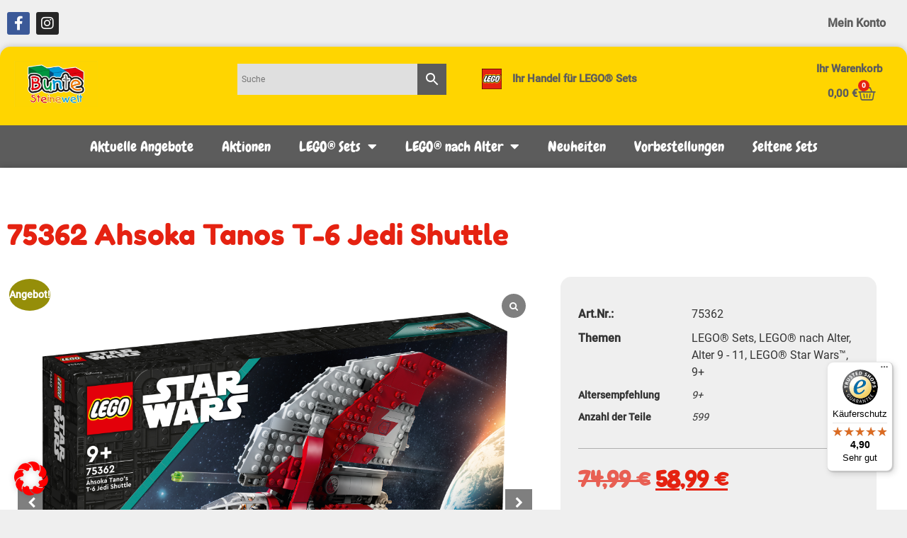

--- FILE ---
content_type: text/html; charset=UTF-8
request_url: https://bunte-steinewelt.de/produkt/ahsoka-tanos-t-6-jedi-shuttle/
body_size: 30360
content:
<!doctype html><html lang="de" xmlns:og="http://opengraphprotocol.org/schema/" xmlns:fb="http://www.facebook.com/2008/fbml"><head><meta charset="UTF-8"><meta name="viewport" content="width=device-width, initial-scale=1"><link rel="profile" href="https://gmpg.org/xfn/11"><meta name='robots' content='index, follow, max-image-preview:large, max-snippet:-1, max-video-preview:-1' /><meta property="product:retailer_item_id" content="152632"><meta property="product:price:amount" content="58.99"/><meta property="product:price:currency" content="EUR"/><meta property="product:availability" content="in stock"/><link media="all" href="https://bunte-steinewelt.de/wp-content/cache/autoptimize/css/autoptimize_17ef30cbacbd02ce5f017ec1374246a6.css" rel="stylesheet"><link media="only screen and (max-width: 768px)" href="https://bunte-steinewelt.de/wp-content/cache/autoptimize/css/autoptimize_6fe211f8bb15af76999ce9135805d7af.css" rel="stylesheet"><title>Ahsoka Tanos T-6 Jedi Shuttle - Bunte Steinewelt</title><meta name="description" content="LEGO® Star Wars™ Ahsoka Tanos T-6 Jedi Shuttle (75362); Bau- und Spielset; coole Geschenkidee für Kinder ab 9 Jahren (599 Teile)" /><link rel="canonical" href="https://bunte-steinewelt.de/produkt/ahsoka-tanos-t-6-jedi-shuttle/" /><meta property="og:locale" content="de_DE" /><meta property="og:type" content="article" /><meta property="og:title" content="Ahsoka Tanos T-6 Jedi Shuttle - Bunte Steinewelt" /><meta property="og:description" content="LEGO® Star Wars™ Ahsoka Tanos T-6 Jedi Shuttle (75362); Bau- und Spielset; coole Geschenkidee für Kinder ab 9 Jahren (599 Teile)" /><meta property="og:url" content="https://bunte-steinewelt.de/produkt/ahsoka-tanos-t-6-jedi-shuttle/" /><meta property="og:site_name" content="Bunte Steinewelt" /><meta property="article:publisher" content="https://www.facebook.com/BunteSteinewelt" /><meta property="article:modified_time" content="2026-01-21T23:26:03+00:00" /><meta property="og:image" content="https://bunte-steinewelt.de/wp-content/uploads/2023/09/75362_Box1_v29-1024x841.png" /><meta property="og:image:width" content="1024" /><meta property="og:image:height" content="841" /><meta property="og:image:type" content="image/png" /><meta name="twitter:card" content="summary_large_image" /><meta name="twitter:label1" content="Geschätzte Lesezeit" /><meta name="twitter:data1" content="3 Minuten" /> <script type="application/ld+json" class="yoast-schema-graph">{"@context":"https://schema.org","@graph":[{"@type":"WebPage","@id":"https://bunte-steinewelt.de/produkt/ahsoka-tanos-t-6-jedi-shuttle/","url":"https://bunte-steinewelt.de/produkt/ahsoka-tanos-t-6-jedi-shuttle/","name":"Ahsoka Tanos T-6 Jedi Shuttle - Bunte Steinewelt","isPartOf":{"@id":"https://bunte-steinewelt.de/#website"},"primaryImageOfPage":{"@id":"https://bunte-steinewelt.de/produkt/ahsoka-tanos-t-6-jedi-shuttle/#primaryimage"},"image":{"@id":"https://bunte-steinewelt.de/produkt/ahsoka-tanos-t-6-jedi-shuttle/#primaryimage"},"thumbnailUrl":"https://bunte-steinewelt.de/wp-content/uploads/2023/09/75362_Box1_v29.png","datePublished":"2023-08-31T23:00:07+00:00","dateModified":"2026-01-21T23:26:03+00:00","description":"LEGO® Star Wars™ Ahsoka Tanos T-6 Jedi Shuttle (75362); Bau- und Spielset; coole Geschenkidee für Kinder ab 9 Jahren (599 Teile)","breadcrumb":{"@id":"https://bunte-steinewelt.de/produkt/ahsoka-tanos-t-6-jedi-shuttle/#breadcrumb"},"inLanguage":"de","potentialAction":[{"@type":"ReadAction","target":["https://bunte-steinewelt.de/produkt/ahsoka-tanos-t-6-jedi-shuttle/"]}]},{"@type":"ImageObject","inLanguage":"de","@id":"https://bunte-steinewelt.de/produkt/ahsoka-tanos-t-6-jedi-shuttle/#primaryimage","url":"https://bunte-steinewelt.de/wp-content/uploads/2023/09/75362_Box1_v29.png","contentUrl":"https://bunte-steinewelt.de/wp-content/uploads/2023/09/75362_Box1_v29.png","width":4424,"height":3634},{"@type":"BreadcrumbList","@id":"https://bunte-steinewelt.de/produkt/ahsoka-tanos-t-6-jedi-shuttle/#breadcrumb","itemListElement":[{"@type":"ListItem","position":1,"name":"Startseite","item":"https://bunte-steinewelt.de/"},{"@type":"ListItem","position":2,"name":"Shop","item":"https://bunte-steinewelt.de/shop/"},{"@type":"ListItem","position":3,"name":"Ahsoka Tanos T-6 Jedi Shuttle"}]},{"@type":"WebSite","@id":"https://bunte-steinewelt.de/#website","url":"https://bunte-steinewelt.de/","name":"Bunte Steinewelt","description":"Euer Fachhandel für LEGO in Meppen","publisher":{"@id":"https://bunte-steinewelt.de/#organization"},"potentialAction":[{"@type":"SearchAction","target":{"@type":"EntryPoint","urlTemplate":"https://bunte-steinewelt.de/?s={search_term_string}"},"query-input":{"@type":"PropertyValueSpecification","valueRequired":true,"valueName":"search_term_string"}}],"inLanguage":"de"},{"@type":"Organization","@id":"https://bunte-steinewelt.de/#organization","name":"Bunte Steinewelt","url":"https://bunte-steinewelt.de/","logo":{"@type":"ImageObject","inLanguage":"de","@id":"https://bunte-steinewelt.de/#/schema/logo/image/","url":"https://bunte-steinewelt.de/wp-content/uploads/2022/07/Bunte-Steine-Logo-22.09.-e1657539881842.jpg","contentUrl":"https://bunte-steinewelt.de/wp-content/uploads/2022/07/Bunte-Steine-Logo-22.09.-e1657539881842.jpg","width":200,"height":138,"caption":"Bunte Steinewelt"},"image":{"@id":"https://bunte-steinewelt.de/#/schema/logo/image/"},"sameAs":["https://www.facebook.com/BunteSteinewelt"]}]}</script> <link rel='dns-prefetch' href='//widgets.trustedshops.com' /><link rel='dns-prefetch' href='//capi-automation.s3.us-east-2.amazonaws.com' /><link rel="alternate" type="application/rss+xml" title="Bunte Steinewelt &raquo; Feed" href="https://bunte-steinewelt.de/feed/" /><link rel="alternate" type="application/rss+xml" title="Bunte Steinewelt &raquo; Kommentar-Feed" href="https://bunte-steinewelt.de/comments/feed/" /><link rel="alternate" title="oEmbed (JSON)" type="application/json+oembed" href="https://bunte-steinewelt.de/wp-json/oembed/1.0/embed?url=https%3A%2F%2Fbunte-steinewelt.de%2Fprodukt%2Fahsoka-tanos-t-6-jedi-shuttle%2F" /><link rel="alternate" title="oEmbed (XML)" type="text/xml+oembed" href="https://bunte-steinewelt.de/wp-json/oembed/1.0/embed?url=https%3A%2F%2Fbunte-steinewelt.de%2Fprodukt%2Fahsoka-tanos-t-6-jedi-shuttle%2F&#038;format=xml" /><link rel='stylesheet' id='elementor-post-8-css' href='https://bunte-steinewelt.de/wp-content/cache/autoptimize/css/autoptimize_single_33d7c58a224a94f839d8ee2ff00181d6.css?ver=1768959672' media='all' /><link rel='stylesheet' id='elementor-post-12460-css' href='https://bunte-steinewelt.de/wp-content/cache/autoptimize/css/autoptimize_single_8ac3ed7401f1fc9a1aa0deba2600a113.css?ver=1768959672' media='all' /><link rel='stylesheet' id='elementor-post-12457-css' href='https://bunte-steinewelt.de/wp-content/cache/autoptimize/css/autoptimize_single_1bd1d71509580809404e5ed7cf663318.css?ver=1768959673' media='all' /><link rel='stylesheet' id='elementor-post-2091-css' href='https://bunte-steinewelt.de/wp-content/cache/autoptimize/css/autoptimize_single_9ab396bc5e0de0f82d913edc395feb53.css?ver=1768959673' media='all' /><link rel='stylesheet' id='borlabs-cookie-css' href='https://bunte-steinewelt.de/wp-content/cache/autoptimize/css/autoptimize_single_6076552937f8d7cdb5ba3cef15ebd248.css?ver=2.2.67-65' media='all' /> <script id="woof-husky-js-extra">var woof_husky_txt = {"ajax_url":"https://bunte-steinewelt.de/wp-admin/admin-ajax.php","plugin_uri":"https://bunte-steinewelt.de/wp-content/plugins/woocommerce-products-filter/ext/by_text/","loader":"https://bunte-steinewelt.de/wp-content/plugins/woocommerce-products-filter/ext/by_text/assets/img/ajax-loader.gif","not_found":"Nothing found!","prev":"Prev","next":"Next","site_link":"https://bunte-steinewelt.de","default_data":{"placeholder":"asdf","behavior":"title_or_content_or_excerpt","search_by_full_word":"0","autocomplete":1,"how_to_open_links":"0","taxonomy_compatibility":"1","sku_compatibility":"0","custom_fields":"","search_desc_variant":"0","view_text_length":"10","min_symbols":"3","max_posts":"10","image":"","notes_for_customer":"","template":"","max_open_height":"300","page":0}};
//# sourceURL=woof-husky-js-extra</script> <script src="https://bunte-steinewelt.de/wp-includes/js/jquery/jquery.min.js?ver=3.7.1" id="jquery-core-js"></script> <script id="wc-add-to-cart-js-extra">var wc_add_to_cart_params = {"ajax_url":"/wp-admin/admin-ajax.php","wc_ajax_url":"/?wc-ajax=%%endpoint%%","i18n_view_cart":"Warenkorb anzeigen","cart_url":"https://bunte-steinewelt.de/warenkorb/","is_cart":"","cart_redirect_after_add":"no"};
//# sourceURL=wc-add-to-cart-js-extra</script> <script id="wc-single-product-js-extra">var wc_single_product_params = {"i18n_required_rating_text":"Bitte w\u00e4hle eine Bewertung","i18n_rating_options":["1 von 5\u00a0Sternen","2 von 5\u00a0Sternen","3 von 5\u00a0Sternen","4 von 5\u00a0Sternen","5 von 5\u00a0Sternen"],"i18n_product_gallery_trigger_text":"Bildergalerie im Vollbildmodus anzeigen","review_rating_required":"yes","flexslider":{"rtl":false,"animation":"slide","smoothHeight":true,"directionNav":false,"controlNav":"thumbnails","slideshow":false,"animationSpeed":500,"animationLoop":false,"allowOneSlide":false},"zoom_enabled":"","zoom_options":[],"photoswipe_enabled":"","photoswipe_options":{"shareEl":false,"closeOnScroll":false,"history":false,"hideAnimationDuration":0,"showAnimationDuration":0},"flexslider_enabled":""};
//# sourceURL=wc-single-product-js-extra</script> <script id="woocommerce-js-extra">var woocommerce_params = {"ajax_url":"/wp-admin/admin-ajax.php","wc_ajax_url":"/?wc-ajax=%%endpoint%%","i18n_password_show":"Passwort anzeigen","i18n_password_hide":"Passwort ausblenden"};
//# sourceURL=woocommerce-js-extra</script> <script id="borlabs-cookie-prioritize-js-extra">var borlabsCookiePrioritized = {"domain":"bunte-steinewelt.de","path":"/","version":"6","bots":"1","optInJS":{"marketing":{"facebook-pixel":"[base64]"}}};
//# sourceURL=borlabs-cookie-prioritize-js-extra</script> <script id="wc-gzd-unit-price-observer-queue-js-extra">var wc_gzd_unit_price_observer_queue_params = {"ajax_url":"/wp-admin/admin-ajax.php","wc_ajax_url":"/?wc-ajax=%%endpoint%%","refresh_unit_price_nonce":"9af4eb68a5"};
//# sourceURL=wc-gzd-unit-price-observer-queue-js-extra</script> <script id="wc-gzd-unit-price-observer-js-extra">var wc_gzd_unit_price_observer_params = {"wrapper":".product","price_selector":{"p.price":{"is_total_price":false,"is_primary_selector":true,"quantity_selector":""}},"replace_price":"1","product_id":"152632","price_decimal_sep":",","price_thousand_sep":".","qty_selector":"input.quantity, input.qty","refresh_on_load":""};
//# sourceURL=wc-gzd-unit-price-observer-js-extra</script> <link rel="https://api.w.org/" href="https://bunte-steinewelt.de/wp-json/" /><link rel="alternate" title="JSON" type="application/json" href="https://bunte-steinewelt.de/wp-json/wp/v2/product/152632" /><link rel="EditURI" type="application/rsd+xml" title="RSD" href="https://bunte-steinewelt.de/xmlrpc.php?rsd" /><meta name="generator" content="WordPress 6.9" /><meta name="generator" content="WooCommerce 10.3.7" /><link rel='shortlink' href='https://bunte-steinewelt.de/?p=152632' /><meta name="google-site-verification" content="wCGY3zlrG_n2FwPcIa1O1XUdmwprGIZo4_fbSws10rc" /><meta name="description" content="Flieg mit Ahsoka Tanos supercoolem T-6 Jedi Shuttle in dein nächstes Abenteuer! Lade Waffen und Werkzeug in die Staufächer, steig ins Cockpit und mach alles startklar. Zieh das Fahrgestell ein, um die Flügel in die Flugposition zu bringen. Nimm die feindlichen Sternjäger mit den Shootern ins Visier. Lande dann mit dem Shuttle, schnapp dir Ahsokas Lichtschwerter und nimm es an der Seite von Sabine Wren mit Marrok auf!"> <noscript><style>.woocommerce-product-gallery{ opacity: 1 !important; }</style></noscript><meta name="generator" content="Elementor 3.33.1; features: additional_custom_breakpoints; settings: css_print_method-external, google_font-enabled, font_display-auto"> <script data-borlabs-script-blocker-id='fac'  type="text/template">!function(f,b,e,v,n,t,s){if(f.fbq)return;n=f.fbq=function(){n.callMethod?
					n.callMethod.apply(n,arguments):n.queue.push(arguments)};if(!f._fbq)f._fbq=n;
					n.push=n;n.loaded=!0;n.version='2.0';n.queue=[];t=b.createElement(e);t.async=!0;
					t.src=v;s=b.getElementsByTagName(e)[0];s.parentNode.insertBefore(t,s)}(window,
					document,'script','https://connect.facebook.net/en_US/fbevents.js');</script>  <script  type="text/javascript">fbq('init', '414186707309550', {}, {
    "agent": "woocommerce_0-10.3.7-3.5.14"
});

				document.addEventListener( 'DOMContentLoaded', function() {
					// Insert placeholder for events injected when a product is added to the cart through AJAX.
					document.body.insertAdjacentHTML( 'beforeend', '<div class=\"wc-facebook-pixel-event-placeholder\"></div>' );
				}, false );</script> <link rel="icon" href="https://bunte-steinewelt.de/wp-content/uploads/2020/09/Bunte-Steinewelt_Favicon-150x150.png" sizes="32x32" /><link rel="icon" href="https://bunte-steinewelt.de/wp-content/uploads/2020/09/Bunte-Steinewelt_Favicon-250x250.png" sizes="192x192" /><link rel="apple-touch-icon" href="https://bunte-steinewelt.de/wp-content/uploads/2020/09/Bunte-Steinewelt_Favicon-250x250.png" /><meta name="msapplication-TileImage" content="https://bunte-steinewelt.de/wp-content/uploads/2020/09/Bunte-Steinewelt_Favicon-300x300.png" /></head><body data-rsssl=1 class="wp-singular product-template-default single single-product postid-152632 wp-embed-responsive wp-theme-hello-elementor wp-child-theme-hello-child theme-hello-elementor woocommerce woocommerce-page woocommerce-no-js hello-elementor-default elementor-default elementor-template-full-width elementor-kit-8 elementor-page-2091 wcgs-gallery-slider"> <a class="skip-link screen-reader-text" href="#content">Zum Inhalt springen</a><header data-elementor-type="header" data-elementor-id="12460" class="elementor elementor-12460 elementor-location-header" data-elementor-post-type="elementor_library"><section class="elementor-section elementor-top-section elementor-element elementor-element-ce34bbb elementor-section-boxed elementor-section-height-default elementor-section-height-default" data-id="ce34bbb" data-element_type="section" data-settings="{&quot;background_background&quot;:&quot;classic&quot;}"><div class="elementor-container elementor-column-gap-default"><div class="elementor-column elementor-col-50 elementor-top-column elementor-element elementor-element-249e0efc" data-id="249e0efc" data-element_type="column"><div class="elementor-widget-wrap elementor-element-populated"><div class="elementor-element elementor-element-2ae703c e-grid-align-left e-grid-align-mobile-right elementor-shape-rounded elementor-grid-0 elementor-widget elementor-widget-social-icons" data-id="2ae703c" data-element_type="widget" data-widget_type="social-icons.default"><div class="elementor-widget-container"><div class="elementor-social-icons-wrapper elementor-grid" role="list"> <span class="elementor-grid-item" role="listitem"> <a class="elementor-icon elementor-social-icon elementor-social-icon-facebook-f elementor-repeater-item-5646027" href="https://www.facebook.com/BunteSteinewelt/" target="_blank"> <span class="elementor-screen-only">Facebook-f</span> <i aria-hidden="true" class="fab fa-facebook-f"></i> </a> </span> <span class="elementor-grid-item" role="listitem"> <a class="elementor-icon elementor-social-icon elementor-social-icon-instagram elementor-repeater-item-3e708b0" href="https://www.instagram.com/buntesteineweltmeppen/" target="_blank"> <span class="elementor-screen-only">Instagram</span> <i aria-hidden="true" class="fab fa-instagram"></i> </a> </span></div></div></div></div></div><div class="elementor-column elementor-col-50 elementor-top-column elementor-element elementor-element-deb76b4" data-id="deb76b4" data-element_type="column"><div class="elementor-widget-wrap elementor-element-populated"><div class="elementor-element elementor-element-7394f47a elementor-nav-menu__align-end elementor-nav-menu--dropdown-none elementor-hidden-mobile elementor-widget elementor-widget-nav-menu" data-id="7394f47a" data-element_type="widget" data-settings="{&quot;layout&quot;:&quot;horizontal&quot;,&quot;submenu_icon&quot;:{&quot;value&quot;:&quot;&lt;i class=\&quot;fas fa-caret-down\&quot; aria-hidden=\&quot;true\&quot;&gt;&lt;\/i&gt;&quot;,&quot;library&quot;:&quot;fa-solid&quot;}}" data-widget_type="nav-menu.default"><div class="elementor-widget-container"><nav aria-label="Menü" class="elementor-nav-menu--main elementor-nav-menu__container elementor-nav-menu--layout-horizontal e--pointer-none"><ul id="menu-1-7394f47a" class="elementor-nav-menu"><li class="menu-item menu-item-type-post_type menu-item-object-page menu-item-2001"><a href="https://bunte-steinewelt.de/mein-konto/" class="elementor-item">Mein Konto</a></li></ul></nav><nav class="elementor-nav-menu--dropdown elementor-nav-menu__container" aria-hidden="true"><ul id="menu-2-7394f47a" class="elementor-nav-menu"><li class="menu-item menu-item-type-post_type menu-item-object-page menu-item-2001"><a href="https://bunte-steinewelt.de/mein-konto/" class="elementor-item" tabindex="-1">Mein Konto</a></li></ul></nav></div></div></div></div></div></section><section class="elementor-section elementor-top-section elementor-element elementor-element-3b081553 elementor-section-boxed elementor-section-height-default elementor-section-height-default" data-id="3b081553" data-element_type="section" data-settings="{&quot;background_background&quot;:&quot;classic&quot;}"><div class="elementor-container elementor-column-gap-default"><div class="elementor-column elementor-col-100 elementor-top-column elementor-element elementor-element-79586faf" data-id="79586faf" data-element_type="column" data-settings="{&quot;background_background&quot;:&quot;classic&quot;}"><div class="elementor-widget-wrap elementor-element-populated"><section class="elementor-section elementor-inner-section elementor-element elementor-element-641c6199 elementor-section-boxed elementor-section-height-default elementor-section-height-default" data-id="641c6199" data-element_type="section"><div class="elementor-container elementor-column-gap-default"><div class="elementor-column elementor-col-25 elementor-inner-column elementor-element elementor-element-44c75ba" data-id="44c75ba" data-element_type="column"><div class="elementor-widget-wrap elementor-element-populated"><div class="elementor-element elementor-element-43dbfac7 elementor-widget elementor-widget-image" data-id="43dbfac7" data-element_type="widget" data-widget_type="image.default"><div class="elementor-widget-container"> <a href="https://bunte-steinewelt.de/"> <img width="2358" height="1300" src="https://bunte-steinewelt.de/wp-content/uploads/2020/09/Bunte-Steinewelt.jpg" class="attachment-full size-full wp-image-832" alt="" srcset="https://bunte-steinewelt.de/wp-content/uploads/2020/09/Bunte-Steinewelt.jpg 2358w, https://bunte-steinewelt.de/wp-content/uploads/2020/09/Bunte-Steinewelt-300x165.jpg 300w, https://bunte-steinewelt.de/wp-content/uploads/2020/09/Bunte-Steinewelt-250x138.jpg 250w, https://bunte-steinewelt.de/wp-content/uploads/2020/09/Bunte-Steinewelt-600x331.jpg 600w, https://bunte-steinewelt.de/wp-content/uploads/2020/09/Bunte-Steinewelt-1024x565.jpg 1024w, https://bunte-steinewelt.de/wp-content/uploads/2020/09/Bunte-Steinewelt-768x423.jpg 768w, https://bunte-steinewelt.de/wp-content/uploads/2020/09/Bunte-Steinewelt-1536x847.jpg 1536w, https://bunte-steinewelt.de/wp-content/uploads/2020/09/Bunte-Steinewelt-2048x1129.jpg 2048w" sizes="(max-width: 2358px) 100vw, 2358px" /> </a></div></div></div></div><div class="elementor-column elementor-col-25 elementor-inner-column elementor-element elementor-element-5faa0a90" data-id="5faa0a90" data-element_type="column"><div class="elementor-widget-wrap elementor-element-populated"><div class="elementor-element elementor-element-e274886 elementor-hidden-mobile elementor-hidden-tablet elementor-widget elementor-widget-shortcode" data-id="e274886" data-element_type="widget" data-widget_type="shortcode.default"><div class="elementor-widget-container"><div class="elementor-shortcode"><div class="aws-container" data-url="/?wc-ajax=aws_action" data-siteurl="https://bunte-steinewelt.de" data-lang="" data-show-loader="true" data-show-more="true" data-show-page="true" data-ajax-search="true" data-show-clear="true" data-mobile-screen="false" data-use-analytics="false" data-min-chars="1" data-buttons-order="2" data-timeout="300" data-is-mobile="false" data-page-id="152632" data-tax="" ><form class="aws-search-form" action="https://bunte-steinewelt.de/" method="get" role="search" ><div class="aws-wrapper"><label class="aws-search-label" for="6972a68fa4401">Suche</label><input type="search" name="s" id="6972a68fa4401" value="" class="aws-search-field" placeholder="Suche" autocomplete="off" /><input type="hidden" name="post_type" value="product"><input type="hidden" name="type_aws" value="true"><div class="aws-search-clear"><span>×</span></div><div class="aws-loader"></div></div><div class="aws-search-btn aws-form-btn"><span class="aws-search-btn_icon"><svg focusable="false" xmlns="http://www.w3.org/2000/svg" viewBox="0 0 24 24" width="24px"><path d="M15.5 14h-.79l-.28-.27C15.41 12.59 16 11.11 16 9.5 16 5.91 13.09 3 9.5 3S3 5.91 3 9.5 5.91 16 9.5 16c1.61 0 3.09-.59 4.23-1.57l.27.28v.79l5 4.99L20.49 19l-4.99-5zm-6 0C7.01 14 5 11.99 5 9.5S7.01 5 9.5 5 14 7.01 14 9.5 11.99 14 9.5 14z"></path></svg></span></div></form></div></div></div></div><div class="elementor-element elementor-element-558b73d7 elementor-nav-menu__align-end elementor-nav-menu--dropdown-none elementor-hidden-desktop elementor-hidden-tablet elementor-widget elementor-widget-nav-menu" data-id="558b73d7" data-element_type="widget" data-settings="{&quot;layout&quot;:&quot;horizontal&quot;,&quot;submenu_icon&quot;:{&quot;value&quot;:&quot;&lt;i class=\&quot;fas fa-caret-down\&quot; aria-hidden=\&quot;true\&quot;&gt;&lt;\/i&gt;&quot;,&quot;library&quot;:&quot;fa-solid&quot;}}" data-widget_type="nav-menu.default"><div class="elementor-widget-container"><nav aria-label="Menü" class="elementor-nav-menu--main elementor-nav-menu__container elementor-nav-menu--layout-horizontal e--pointer-none"><ul id="menu-1-558b73d7" class="elementor-nav-menu"><li class="menu-item menu-item-type-post_type menu-item-object-page menu-item-2001"><a href="https://bunte-steinewelt.de/mein-konto/" class="elementor-item">Mein Konto</a></li></ul></nav><nav class="elementor-nav-menu--dropdown elementor-nav-menu__container" aria-hidden="true"><ul id="menu-2-558b73d7" class="elementor-nav-menu"><li class="menu-item menu-item-type-post_type menu-item-object-page menu-item-2001"><a href="https://bunte-steinewelt.de/mein-konto/" class="elementor-item" tabindex="-1">Mein Konto</a></li></ul></nav></div></div><div class="elementor-element elementor-element-21d2c89e toggle-icon--basket-medium elementor-menu-cart--cart-type-mini-cart remove-item-position--middle elementor-hidden-desktop elementor-hidden-tablet elementor-menu-cart--items-indicator-bubble elementor-menu-cart--show-subtotal-yes elementor-menu-cart--show-remove-button-yes elementor-widget elementor-widget-woocommerce-menu-cart" data-id="21d2c89e" data-element_type="widget" data-settings="{&quot;cart_type&quot;:&quot;mini-cart&quot;,&quot;open_cart&quot;:&quot;click&quot;,&quot;automatically_open_cart&quot;:&quot;no&quot;}" data-widget_type="woocommerce-menu-cart.default"><div class="elementor-widget-container"><div class="elementor-menu-cart__wrapper"><div class="elementor-menu-cart__toggle_wrapper"><div class="elementor-menu-cart__container elementor-lightbox" aria-hidden="true"><div class="elementor-menu-cart__main" aria-hidden="true"><div class="elementor-menu-cart__close-button"></div><div class="widget_shopping_cart_content"></div></div></div><div class="elementor-menu-cart__toggle elementor-button-wrapper"> <a id="elementor-menu-cart__toggle_button" href="#" class="elementor-menu-cart__toggle_button elementor-button elementor-size-sm" aria-expanded="false"> <span class="elementor-button-text"><span class="woocommerce-Price-amount amount"><bdi>0,00&nbsp;<span class="woocommerce-Price-currencySymbol">&euro;</span></bdi></span></span> <span class="elementor-button-icon"> <span class="elementor-button-icon-qty" data-counter="0">0</span> <i class="eicon-basket-medium"></i> <span class="elementor-screen-only">Warenkorb</span> </span> </a></div></div></div></div></div></div></div><div class="elementor-column elementor-col-25 elementor-inner-column elementor-element elementor-element-4d4ebcd9" data-id="4d4ebcd9" data-element_type="column"><div class="elementor-widget-wrap elementor-element-populated"><div class="elementor-element elementor-element-3b0d1f32 elementor-position-left elementor-vertical-align-middle elementor-hidden-mobile elementor-widget elementor-widget-image-box" data-id="3b0d1f32" data-element_type="widget" data-widget_type="image-box.default"><div class="elementor-widget-container"><div class="elementor-image-box-wrapper"><figure class="elementor-image-box-img"><img width="142" height="142" src="https://bunte-steinewelt.de/wp-content/uploads/2020/08/Lego_Brand.png" class="attachment-full size-full wp-image-29" alt="lego-logo" /></figure><div class="elementor-image-box-content"><h3 class="elementor-image-box-title">Ihr Handel für LEGO® Sets</h3></div></div></div></div><div class="elementor-element elementor-element-8f4346b elementor-hidden-desktop elementor-widget elementor-widget-shortcode" data-id="8f4346b" data-element_type="widget" data-widget_type="shortcode.default"><div class="elementor-widget-container"><div class="elementor-shortcode"><div class="aws-container" data-url="/?wc-ajax=aws_action" data-siteurl="https://bunte-steinewelt.de" data-lang="" data-show-loader="true" data-show-more="true" data-show-page="true" data-ajax-search="true" data-show-clear="true" data-mobile-screen="false" data-use-analytics="false" data-min-chars="1" data-buttons-order="2" data-timeout="300" data-is-mobile="false" data-page-id="152632" data-tax="" ><form class="aws-search-form" action="https://bunte-steinewelt.de/" method="get" role="search" ><div class="aws-wrapper"><label class="aws-search-label" for="6972a68fa6969">Suche</label><input type="search" name="s" id="6972a68fa6969" value="" class="aws-search-field" placeholder="Suche" autocomplete="off" /><input type="hidden" name="post_type" value="product"><input type="hidden" name="type_aws" value="true"><div class="aws-search-clear"><span>×</span></div><div class="aws-loader"></div></div><div class="aws-search-btn aws-form-btn"><span class="aws-search-btn_icon"><svg focusable="false" xmlns="http://www.w3.org/2000/svg" viewBox="0 0 24 24" width="24px"><path d="M15.5 14h-.79l-.28-.27C15.41 12.59 16 11.11 16 9.5 16 5.91 13.09 3 9.5 3S3 5.91 3 9.5 5.91 16 9.5 16c1.61 0 3.09-.59 4.23-1.57l.27.28v.79l5 4.99L20.49 19l-4.99-5zm-6 0C7.01 14 5 11.99 5 9.5S7.01 5 9.5 5 14 7.01 14 9.5 11.99 14 9.5 14z"></path></svg></span></div></form></div></div></div></div></div></div><div class="elementor-column elementor-col-25 elementor-inner-column elementor-element elementor-element-2e02a6b8 elementor-hidden-mobile" data-id="2e02a6b8" data-element_type="column"><div class="elementor-widget-wrap elementor-element-populated"><div class="elementor-element elementor-element-538b0c17 elementor-hidden-mobile elementor-widget elementor-widget-text-editor" data-id="538b0c17" data-element_type="widget" data-widget_type="text-editor.default"><div class="elementor-widget-container"> Ihr Warenkorb</div></div><div class="elementor-element elementor-element-41fc35b2 toggle-icon--basket-medium remove-item-position--middle elementor-hidden-mobile elementor-menu-cart--items-indicator-bubble elementor-menu-cart--show-subtotal-yes elementor-menu-cart--cart-type-side-cart elementor-menu-cart--show-remove-button-yes elementor-widget elementor-widget-woocommerce-menu-cart" data-id="41fc35b2" data-element_type="widget" data-settings="{&quot;cart_type&quot;:&quot;side-cart&quot;,&quot;open_cart&quot;:&quot;click&quot;}" data-widget_type="woocommerce-menu-cart.default"><div class="elementor-widget-container"><div class="elementor-menu-cart__wrapper"><div class="elementor-menu-cart__toggle_wrapper"><div class="elementor-menu-cart__container elementor-lightbox" aria-hidden="true"><div class="elementor-menu-cart__main" aria-hidden="true"><div class="elementor-menu-cart__close-button"></div><div class="widget_shopping_cart_content"></div></div></div><div class="elementor-menu-cart__toggle elementor-button-wrapper"> <a id="elementor-menu-cart__toggle_button" href="#" class="elementor-menu-cart__toggle_button elementor-button elementor-size-sm" aria-expanded="false"> <span class="elementor-button-text"><span class="woocommerce-Price-amount amount"><bdi>0,00&nbsp;<span class="woocommerce-Price-currencySymbol">&euro;</span></bdi></span></span> <span class="elementor-button-icon"> <span class="elementor-button-icon-qty" data-counter="0">0</span> <i class="eicon-basket-medium"></i> <span class="elementor-screen-only">Warenkorb</span> </span> </a></div></div></div></div></div></div></div></div></section></div></div></div></section><section class="elementor-section elementor-top-section elementor-element elementor-element-129c8e82 elementor-section-boxed elementor-section-height-default elementor-section-height-default" data-id="129c8e82" data-element_type="section"><div class="elementor-container elementor-column-gap-default"><div class="elementor-column elementor-col-100 elementor-top-column elementor-element elementor-element-51eb705c" data-id="51eb705c" data-element_type="column" data-settings="{&quot;background_background&quot;:&quot;classic&quot;}"><div class="elementor-widget-wrap elementor-element-populated"><div class="elementor-element elementor-element-4a4dadf7 elementor-nav-menu__align-center elementor-nav-menu--stretch elementor-nav-menu--dropdown-tablet elementor-nav-menu__text-align-aside elementor-nav-menu--toggle elementor-nav-menu--burger elementor-widget elementor-widget-nav-menu" data-id="4a4dadf7" data-element_type="widget" data-settings="{&quot;full_width&quot;:&quot;stretch&quot;,&quot;layout&quot;:&quot;horizontal&quot;,&quot;submenu_icon&quot;:{&quot;value&quot;:&quot;&lt;i class=\&quot;fas fa-caret-down\&quot; aria-hidden=\&quot;true\&quot;&gt;&lt;\/i&gt;&quot;,&quot;library&quot;:&quot;fa-solid&quot;},&quot;toggle&quot;:&quot;burger&quot;}" data-widget_type="nav-menu.default"><div class="elementor-widget-container"><nav aria-label="Menü" class="elementor-nav-menu--main elementor-nav-menu__container elementor-nav-menu--layout-horizontal e--pointer-background e--animation-fade"><ul id="menu-1-4a4dadf7" class="elementor-nav-menu"><li class="menu-item menu-item-type-post_type menu-item-object-page menu-item-12781"><a href="https://bunte-steinewelt.de/aktuelle-angebote/" class="elementor-item">Aktuelle Angebote</a></li><li class="menu-item menu-item-type-post_type menu-item-object-page menu-item-76516"><a href="https://bunte-steinewelt.de/aktionen/" class="elementor-item">Aktionen</a></li><li class="menu-item menu-item-type-custom menu-item-object-custom menu-item-has-children menu-item-13938"><a href="#lego-sets" class="elementor-item elementor-item-anchor">LEGO® Sets</a><ul class="sub-menu elementor-nav-menu--dropdown"><li class="menu-item menu-item-type-taxonomy menu-item-object-product_cat menu-item-157140"><a href="https://bunte-steinewelt.de/produkt-kategorie/lego-sets/lego-animal-crossing/" class="elementor-sub-item">LEGO® Animal Crossing™</a></li><li class="menu-item menu-item-type-custom menu-item-object-custom menu-item-13908"><a href="#lego-architecture" class="elementor-sub-item elementor-item-anchor">LEGO® Architecture</a></li><li class="menu-item menu-item-type-custom menu-item-object-custom menu-item-13911"><a href="#lego-art" class="elementor-sub-item elementor-item-anchor">LEGO® Art</a></li><li class="menu-item menu-item-type-taxonomy menu-item-object-product_cat menu-item-148160"><a href="https://bunte-steinewelt.de/produkt-kategorie/lego-sets/lego-avatar/" class="elementor-sub-item">LEGO® Avatar</a></li><li class="menu-item menu-item-type-taxonomy menu-item-object-product_cat menu-item-163676"><a href="https://bunte-steinewelt.de/produkt-kategorie/lego-sets/lego-bluey/" class="elementor-sub-item">LEGO® Bluey</a></li><li class="menu-item menu-item-type-taxonomy menu-item-object-product_cat menu-item-162045"><a href="https://bunte-steinewelt.de/produkt-kategorie/lego-sets/lego-botanicals/" class="elementor-sub-item">LEGO® Botanicals</a></li><li class="menu-item menu-item-type-custom menu-item-object-custom menu-item-13912"><a href="#lego-brickheadz" class="elementor-sub-item elementor-item-anchor">LEGO® BrickHeadz™</a></li><li class="menu-item menu-item-type-custom menu-item-object-custom menu-item-13913"><a href="#lego-city" class="elementor-sub-item elementor-item-anchor">LEGO® City</a></li><li class="menu-item menu-item-type-custom menu-item-object-custom menu-item-13914"><a href="#lego-classic" class="elementor-sub-item elementor-item-anchor">LEGO® Classic</a></li><li class="menu-item menu-item-type-custom menu-item-object-custom menu-item-13915"><a href="#lego-creator" class="elementor-sub-item elementor-item-anchor">LEGO® Creator</a></li><li class="menu-item menu-item-type-custom menu-item-object-custom menu-item-13917"><a href="#lego-dc-super-heroes" class="elementor-sub-item elementor-item-anchor">LEGO® DC Super Heroes</a></li><li class="menu-item menu-item-type-custom menu-item-object-custom menu-item-13918"><a href="#lego-disney-princess" class="elementor-sub-item elementor-item-anchor">LEGO® Disney Princess™</a></li><li class="menu-item menu-item-type-custom menu-item-object-custom menu-item-13919"><a href="#lego-dots" class="elementor-sub-item elementor-item-anchor">LEGO® DOTs</a></li><li class="menu-item menu-item-type-taxonomy menu-item-object-product_cat menu-item-152377"><a href="https://bunte-steinewelt.de/produkt-kategorie/lego-sets/lego-dreamzzz/" class="elementor-sub-item">LEGO® DREAMZzz™</a></li><li class="menu-item menu-item-type-custom menu-item-object-custom menu-item-13920"><a href="#lego-duplo" class="elementor-sub-item elementor-item-anchor">LEGO® DUPLO®</a></li><li class="menu-item menu-item-type-custom menu-item-object-custom menu-item-13921"><a href="#lego-exklusiv" class="elementor-sub-item elementor-item-anchor">LEGO® Exklusiv</a></li><li class="menu-item menu-item-type-taxonomy menu-item-object-product_cat menu-item-159827"><a href="https://bunte-steinewelt.de/produkt-kategorie/lego-sets/lego-family/" class="elementor-sub-item">LEGO® Family</a></li><li class="menu-item menu-item-type-taxonomy menu-item-object-product_cat menu-item-161768"><a href="https://bunte-steinewelt.de/produkt-kategorie/lego-sets/lego-fortnite/" class="elementor-sub-item">LEGO® Fortnite®</a></li><li class="menu-item menu-item-type-custom menu-item-object-custom menu-item-13922"><a href="#lego-friends" class="elementor-sub-item elementor-item-anchor">LEGO® Friends</a></li><li class="menu-item menu-item-type-taxonomy menu-item-object-product_cat menu-item-152378"><a href="https://bunte-steinewelt.de/produkt-kategorie/lego-sets/lego-gabbys-puppenhaus/" class="elementor-sub-item">LEGO® Gabbys Puppenhaus</a></li><li class="menu-item menu-item-type-custom menu-item-object-custom menu-item-13923"><a href="#lego-harry-potter" class="elementor-sub-item elementor-item-anchor">LEGO® Harry Potter™</a></li><li class="menu-item menu-item-type-taxonomy menu-item-object-product_cat menu-item-162371"><a href="https://bunte-steinewelt.de/produkt-kategorie/lego-sets/lego-horizon-adventures/" class="elementor-sub-item">LEGO® Horizon Adventures™</a></li><li class="menu-item menu-item-type-taxonomy menu-item-object-product_cat menu-item-158247"><a href="https://bunte-steinewelt.de/produkt-kategorie/lego-sets/lego-ich-einfach-unverbesserlich-4/" class="elementor-sub-item">LEGO® Ich – Einfach unverbesserlich 4</a></li><li class="menu-item menu-item-type-custom menu-item-object-custom menu-item-13916"><a href="https://bunte-steinewelt.de/shop/?swoof=1&#038;product_cat=lego-icons" class="elementor-sub-item">LEGO® Icons</a></li><li class="menu-item menu-item-type-custom menu-item-object-custom menu-item-13924"><a href="#lego-ideas" class="elementor-sub-item elementor-item-anchor">LEGO® Ideas</a></li><li class="menu-item menu-item-type-custom menu-item-object-custom menu-item-13925"><a href="#lego-juniors" class="elementor-sub-item elementor-item-anchor">LEGO® Juniors</a></li><li class="menu-item menu-item-type-custom menu-item-object-custom menu-item-13926"><a href="#lego-jurassic-world" class="elementor-sub-item elementor-item-anchor">LEGO® Jurassic World™</a></li><li class="menu-item menu-item-type-custom menu-item-object-custom menu-item-13928"><a href="#lego-lightyear" class="elementor-sub-item elementor-item-anchor">LEGO® Lightyear</a></li><li class="menu-item menu-item-type-custom menu-item-object-custom menu-item-13927"><a href="#lego-marvel-super-heroes" class="elementor-sub-item elementor-item-anchor">LEGO® Marvel Super Heroes</a></li><li class="menu-item menu-item-type-taxonomy menu-item-object-product_cat menu-item-155738"><a href="https://bunte-steinewelt.de/produkt-kategorie/lego-sets/lego-minecraft/" class="elementor-sub-item">LEGO® Minecraft™</a></li><li class="menu-item menu-item-type-custom menu-item-object-custom menu-item-13931"><a href="#lego-minifiguren" class="elementor-sub-item elementor-item-anchor">LEGO® Minifiguren</a></li><li class="menu-item menu-item-type-custom menu-item-object-custom menu-item-13933"><a href="#lego-ninjago" class="elementor-sub-item elementor-item-anchor">LEGO® Ninjago®</a></li><li class="menu-item menu-item-type-taxonomy menu-item-object-product_cat menu-item-164045"><a href="https://bunte-steinewelt.de/produkt-kategorie/lego-sets/lego-one-piece/" class="elementor-sub-item">LEGO® ONE PIECE</a></li><li class="menu-item menu-item-type-taxonomy menu-item-object-product_cat menu-item-152380"><a href="https://bunte-steinewelt.de/produkt-kategorie/lego-sets/lego-sonic-the-hedgehog/" class="elementor-sub-item">LEGO® Sonic the Hedgehog™</a></li><li class="menu-item menu-item-type-custom menu-item-object-custom menu-item-13934"><a href="#lego-speed-champions" class="elementor-sub-item elementor-item-anchor">LEGO® Speed Champions</a></li><li class="menu-item menu-item-type-custom menu-item-object-custom menu-item-13935"><a href="#lego-star-wars" class="elementor-sub-item elementor-item-anchor">LEGO® Star Wars™</a></li><li class="menu-item menu-item-type-custom menu-item-object-custom menu-item-13936"><a href="#lego-super-mario" class="elementor-sub-item elementor-item-anchor">LEGO® Super Mario</a></li><li class="menu-item menu-item-type-custom menu-item-object-custom menu-item-13937"><a href="#lego-technic" class="elementor-sub-item elementor-item-anchor">LEGO® Technic™</a></li><li class="menu-item menu-item-type-taxonomy menu-item-object-product_cat menu-item-159828"><a href="https://bunte-steinewelt.de/produkt-kategorie/lego-sets/lego-wicked/" class="elementor-sub-item">LEGO® Wicked</a></li><li class="menu-item menu-item-type-taxonomy menu-item-object-product_cat menu-item-161770"><a href="https://bunte-steinewelt.de/produkt-kategorie/lego-sets/lego-wednesday/" class="elementor-sub-item">LEGO® Wednesday</a></li></ul></li><li class="menu-item menu-item-type-custom menu-item-object-custom menu-item-has-children menu-item-13990"><a href="#nach_alter" class="elementor-item elementor-item-anchor">LEGO® nach Alter</a><ul class="sub-menu elementor-nav-menu--dropdown"><li class="menu-item menu-item-type-custom menu-item-object-custom menu-item-13986"><a href="#alter_1_4" class="elementor-sub-item elementor-item-anchor">Alter 1,5 &#8211; 4</a></li><li class="menu-item menu-item-type-custom menu-item-object-custom menu-item-13989"><a href="#alter_5_8" class="elementor-sub-item elementor-item-anchor">Alter 5 &#8211; 8</a></li><li class="menu-item menu-item-type-custom menu-item-object-custom menu-item-13988"><a href="#alter_9_11" class="elementor-sub-item elementor-item-anchor">Alter 9 &#8211; 11</a></li><li class="menu-item menu-item-type-custom menu-item-object-custom menu-item-13987"><a href="#alter_12" class="elementor-sub-item elementor-item-anchor">Alter 12+</a></li></ul></li><li class="menu-item menu-item-type-post_type menu-item-object-page menu-item-12803"><a href="https://bunte-steinewelt.de/neuheiten/" class="elementor-item">Neuheiten</a></li><li class="menu-item menu-item-type-post_type menu-item-object-page menu-item-12780"><a href="https://bunte-steinewelt.de/vorbestellungen/" class="elementor-item">Vorbestellungen</a></li><li class="menu-item menu-item-type-custom menu-item-object-custom menu-item-13991"><a href="#seltene_sets" class="elementor-item elementor-item-anchor">Seltene Sets</a></li></ul></nav><div class="elementor-menu-toggle" role="button" tabindex="0" aria-label="Menü Umschalter" aria-expanded="false"> <i aria-hidden="true" role="presentation" class="elementor-menu-toggle__icon--open eicon-menu-bar"></i><i aria-hidden="true" role="presentation" class="elementor-menu-toggle__icon--close eicon-close"></i></div><nav class="elementor-nav-menu--dropdown elementor-nav-menu__container" aria-hidden="true"><ul id="menu-2-4a4dadf7" class="elementor-nav-menu"><li class="menu-item menu-item-type-post_type menu-item-object-page menu-item-12781"><a href="https://bunte-steinewelt.de/aktuelle-angebote/" class="elementor-item" tabindex="-1">Aktuelle Angebote</a></li><li class="menu-item menu-item-type-post_type menu-item-object-page menu-item-76516"><a href="https://bunte-steinewelt.de/aktionen/" class="elementor-item" tabindex="-1">Aktionen</a></li><li class="menu-item menu-item-type-custom menu-item-object-custom menu-item-has-children menu-item-13938"><a href="#lego-sets" class="elementor-item elementor-item-anchor" tabindex="-1">LEGO® Sets</a><ul class="sub-menu elementor-nav-menu--dropdown"><li class="menu-item menu-item-type-taxonomy menu-item-object-product_cat menu-item-157140"><a href="https://bunte-steinewelt.de/produkt-kategorie/lego-sets/lego-animal-crossing/" class="elementor-sub-item" tabindex="-1">LEGO® Animal Crossing™</a></li><li class="menu-item menu-item-type-custom menu-item-object-custom menu-item-13908"><a href="#lego-architecture" class="elementor-sub-item elementor-item-anchor" tabindex="-1">LEGO® Architecture</a></li><li class="menu-item menu-item-type-custom menu-item-object-custom menu-item-13911"><a href="#lego-art" class="elementor-sub-item elementor-item-anchor" tabindex="-1">LEGO® Art</a></li><li class="menu-item menu-item-type-taxonomy menu-item-object-product_cat menu-item-148160"><a href="https://bunte-steinewelt.de/produkt-kategorie/lego-sets/lego-avatar/" class="elementor-sub-item" tabindex="-1">LEGO® Avatar</a></li><li class="menu-item menu-item-type-taxonomy menu-item-object-product_cat menu-item-163676"><a href="https://bunte-steinewelt.de/produkt-kategorie/lego-sets/lego-bluey/" class="elementor-sub-item" tabindex="-1">LEGO® Bluey</a></li><li class="menu-item menu-item-type-taxonomy menu-item-object-product_cat menu-item-162045"><a href="https://bunte-steinewelt.de/produkt-kategorie/lego-sets/lego-botanicals/" class="elementor-sub-item" tabindex="-1">LEGO® Botanicals</a></li><li class="menu-item menu-item-type-custom menu-item-object-custom menu-item-13912"><a href="#lego-brickheadz" class="elementor-sub-item elementor-item-anchor" tabindex="-1">LEGO® BrickHeadz™</a></li><li class="menu-item menu-item-type-custom menu-item-object-custom menu-item-13913"><a href="#lego-city" class="elementor-sub-item elementor-item-anchor" tabindex="-1">LEGO® City</a></li><li class="menu-item menu-item-type-custom menu-item-object-custom menu-item-13914"><a href="#lego-classic" class="elementor-sub-item elementor-item-anchor" tabindex="-1">LEGO® Classic</a></li><li class="menu-item menu-item-type-custom menu-item-object-custom menu-item-13915"><a href="#lego-creator" class="elementor-sub-item elementor-item-anchor" tabindex="-1">LEGO® Creator</a></li><li class="menu-item menu-item-type-custom menu-item-object-custom menu-item-13917"><a href="#lego-dc-super-heroes" class="elementor-sub-item elementor-item-anchor" tabindex="-1">LEGO® DC Super Heroes</a></li><li class="menu-item menu-item-type-custom menu-item-object-custom menu-item-13918"><a href="#lego-disney-princess" class="elementor-sub-item elementor-item-anchor" tabindex="-1">LEGO® Disney Princess™</a></li><li class="menu-item menu-item-type-custom menu-item-object-custom menu-item-13919"><a href="#lego-dots" class="elementor-sub-item elementor-item-anchor" tabindex="-1">LEGO® DOTs</a></li><li class="menu-item menu-item-type-taxonomy menu-item-object-product_cat menu-item-152377"><a href="https://bunte-steinewelt.de/produkt-kategorie/lego-sets/lego-dreamzzz/" class="elementor-sub-item" tabindex="-1">LEGO® DREAMZzz™</a></li><li class="menu-item menu-item-type-custom menu-item-object-custom menu-item-13920"><a href="#lego-duplo" class="elementor-sub-item elementor-item-anchor" tabindex="-1">LEGO® DUPLO®</a></li><li class="menu-item menu-item-type-custom menu-item-object-custom menu-item-13921"><a href="#lego-exklusiv" class="elementor-sub-item elementor-item-anchor" tabindex="-1">LEGO® Exklusiv</a></li><li class="menu-item menu-item-type-taxonomy menu-item-object-product_cat menu-item-159827"><a href="https://bunte-steinewelt.de/produkt-kategorie/lego-sets/lego-family/" class="elementor-sub-item" tabindex="-1">LEGO® Family</a></li><li class="menu-item menu-item-type-taxonomy menu-item-object-product_cat menu-item-161768"><a href="https://bunte-steinewelt.de/produkt-kategorie/lego-sets/lego-fortnite/" class="elementor-sub-item" tabindex="-1">LEGO® Fortnite®</a></li><li class="menu-item menu-item-type-custom menu-item-object-custom menu-item-13922"><a href="#lego-friends" class="elementor-sub-item elementor-item-anchor" tabindex="-1">LEGO® Friends</a></li><li class="menu-item menu-item-type-taxonomy menu-item-object-product_cat menu-item-152378"><a href="https://bunte-steinewelt.de/produkt-kategorie/lego-sets/lego-gabbys-puppenhaus/" class="elementor-sub-item" tabindex="-1">LEGO® Gabbys Puppenhaus</a></li><li class="menu-item menu-item-type-custom menu-item-object-custom menu-item-13923"><a href="#lego-harry-potter" class="elementor-sub-item elementor-item-anchor" tabindex="-1">LEGO® Harry Potter™</a></li><li class="menu-item menu-item-type-taxonomy menu-item-object-product_cat menu-item-162371"><a href="https://bunte-steinewelt.de/produkt-kategorie/lego-sets/lego-horizon-adventures/" class="elementor-sub-item" tabindex="-1">LEGO® Horizon Adventures™</a></li><li class="menu-item menu-item-type-taxonomy menu-item-object-product_cat menu-item-158247"><a href="https://bunte-steinewelt.de/produkt-kategorie/lego-sets/lego-ich-einfach-unverbesserlich-4/" class="elementor-sub-item" tabindex="-1">LEGO® Ich – Einfach unverbesserlich 4</a></li><li class="menu-item menu-item-type-custom menu-item-object-custom menu-item-13916"><a href="https://bunte-steinewelt.de/shop/?swoof=1&#038;product_cat=lego-icons" class="elementor-sub-item" tabindex="-1">LEGO® Icons</a></li><li class="menu-item menu-item-type-custom menu-item-object-custom menu-item-13924"><a href="#lego-ideas" class="elementor-sub-item elementor-item-anchor" tabindex="-1">LEGO® Ideas</a></li><li class="menu-item menu-item-type-custom menu-item-object-custom menu-item-13925"><a href="#lego-juniors" class="elementor-sub-item elementor-item-anchor" tabindex="-1">LEGO® Juniors</a></li><li class="menu-item menu-item-type-custom menu-item-object-custom menu-item-13926"><a href="#lego-jurassic-world" class="elementor-sub-item elementor-item-anchor" tabindex="-1">LEGO® Jurassic World™</a></li><li class="menu-item menu-item-type-custom menu-item-object-custom menu-item-13928"><a href="#lego-lightyear" class="elementor-sub-item elementor-item-anchor" tabindex="-1">LEGO® Lightyear</a></li><li class="menu-item menu-item-type-custom menu-item-object-custom menu-item-13927"><a href="#lego-marvel-super-heroes" class="elementor-sub-item elementor-item-anchor" tabindex="-1">LEGO® Marvel Super Heroes</a></li><li class="menu-item menu-item-type-taxonomy menu-item-object-product_cat menu-item-155738"><a href="https://bunte-steinewelt.de/produkt-kategorie/lego-sets/lego-minecraft/" class="elementor-sub-item" tabindex="-1">LEGO® Minecraft™</a></li><li class="menu-item menu-item-type-custom menu-item-object-custom menu-item-13931"><a href="#lego-minifiguren" class="elementor-sub-item elementor-item-anchor" tabindex="-1">LEGO® Minifiguren</a></li><li class="menu-item menu-item-type-custom menu-item-object-custom menu-item-13933"><a href="#lego-ninjago" class="elementor-sub-item elementor-item-anchor" tabindex="-1">LEGO® Ninjago®</a></li><li class="menu-item menu-item-type-taxonomy menu-item-object-product_cat menu-item-164045"><a href="https://bunte-steinewelt.de/produkt-kategorie/lego-sets/lego-one-piece/" class="elementor-sub-item" tabindex="-1">LEGO® ONE PIECE</a></li><li class="menu-item menu-item-type-taxonomy menu-item-object-product_cat menu-item-152380"><a href="https://bunte-steinewelt.de/produkt-kategorie/lego-sets/lego-sonic-the-hedgehog/" class="elementor-sub-item" tabindex="-1">LEGO® Sonic the Hedgehog™</a></li><li class="menu-item menu-item-type-custom menu-item-object-custom menu-item-13934"><a href="#lego-speed-champions" class="elementor-sub-item elementor-item-anchor" tabindex="-1">LEGO® Speed Champions</a></li><li class="menu-item menu-item-type-custom menu-item-object-custom menu-item-13935"><a href="#lego-star-wars" class="elementor-sub-item elementor-item-anchor" tabindex="-1">LEGO® Star Wars™</a></li><li class="menu-item menu-item-type-custom menu-item-object-custom menu-item-13936"><a href="#lego-super-mario" class="elementor-sub-item elementor-item-anchor" tabindex="-1">LEGO® Super Mario</a></li><li class="menu-item menu-item-type-custom menu-item-object-custom menu-item-13937"><a href="#lego-technic" class="elementor-sub-item elementor-item-anchor" tabindex="-1">LEGO® Technic™</a></li><li class="menu-item menu-item-type-taxonomy menu-item-object-product_cat menu-item-159828"><a href="https://bunte-steinewelt.de/produkt-kategorie/lego-sets/lego-wicked/" class="elementor-sub-item" tabindex="-1">LEGO® Wicked</a></li><li class="menu-item menu-item-type-taxonomy menu-item-object-product_cat menu-item-161770"><a href="https://bunte-steinewelt.de/produkt-kategorie/lego-sets/lego-wednesday/" class="elementor-sub-item" tabindex="-1">LEGO® Wednesday</a></li></ul></li><li class="menu-item menu-item-type-custom menu-item-object-custom menu-item-has-children menu-item-13990"><a href="#nach_alter" class="elementor-item elementor-item-anchor" tabindex="-1">LEGO® nach Alter</a><ul class="sub-menu elementor-nav-menu--dropdown"><li class="menu-item menu-item-type-custom menu-item-object-custom menu-item-13986"><a href="#alter_1_4" class="elementor-sub-item elementor-item-anchor" tabindex="-1">Alter 1,5 &#8211; 4</a></li><li class="menu-item menu-item-type-custom menu-item-object-custom menu-item-13989"><a href="#alter_5_8" class="elementor-sub-item elementor-item-anchor" tabindex="-1">Alter 5 &#8211; 8</a></li><li class="menu-item menu-item-type-custom menu-item-object-custom menu-item-13988"><a href="#alter_9_11" class="elementor-sub-item elementor-item-anchor" tabindex="-1">Alter 9 &#8211; 11</a></li><li class="menu-item menu-item-type-custom menu-item-object-custom menu-item-13987"><a href="#alter_12" class="elementor-sub-item elementor-item-anchor" tabindex="-1">Alter 12+</a></li></ul></li><li class="menu-item menu-item-type-post_type menu-item-object-page menu-item-12803"><a href="https://bunte-steinewelt.de/neuheiten/" class="elementor-item" tabindex="-1">Neuheiten</a></li><li class="menu-item menu-item-type-post_type menu-item-object-page menu-item-12780"><a href="https://bunte-steinewelt.de/vorbestellungen/" class="elementor-item" tabindex="-1">Vorbestellungen</a></li><li class="menu-item menu-item-type-custom menu-item-object-custom menu-item-13991"><a href="#seltene_sets" class="elementor-item elementor-item-anchor" tabindex="-1">Seltene Sets</a></li></ul></nav></div></div></div></div></div></section></header><div class="woocommerce-notices-wrapper"></div><div data-elementor-type="product" data-elementor-id="2091" class="elementor elementor-2091 elementor-location-single post-152632 product type-product status-publish has-post-thumbnail product_cat-lego-sets product_cat-lego-nach-alter product_cat-alter-9-11 product_cat-lego-star-wars product_cat-317 pa_altersempfehlung-357 pa_anzahl-der-teile-685 first instock sale taxable shipping-taxable purchasable product-type-simple product" data-elementor-post-type="elementor_library"><section class="elementor-section elementor-top-section elementor-element elementor-element-0c39015 elementor-section-boxed elementor-section-height-default elementor-section-height-default" data-id="0c39015" data-element_type="section"><div class="elementor-background-overlay"></div><div class="elementor-container elementor-column-gap-default"><div class="elementor-column elementor-col-100 elementor-top-column elementor-element elementor-element-e448927" data-id="e448927" data-element_type="column" data-settings="{&quot;background_background&quot;:&quot;classic&quot;}"><div class="elementor-widget-wrap elementor-element-populated"><div class="elementor-element elementor-element-c3cb6ae elementor-widget elementor-widget-woocommerce-notices" data-id="c3cb6ae" data-element_type="widget" data-widget_type="woocommerce-notices.default"><div class="elementor-widget-container"><div class="e-woocommerce-notices-wrapper e-woocommerce-notices-wrapper-loading"><div class="woocommerce-notices-wrapper"></div></div></div></div><div class="elementor-element elementor-element-78a3d5f elementor-widget elementor-widget-shortcode" data-id="78a3d5f" data-element_type="widget" data-widget_type="shortcode.default"><div class="elementor-widget-container"><div class="elementor-shortcode"><h1 class="product-title">75362 Ahsoka Tanos T-6 Jedi Shuttle</h1></div></div></div><div class="elementor-element elementor-element-1ecb079 elementor-hidden-desktop elementor-hidden-tablet elementor-hidden-mobile elementor-widget elementor-widget-woocommerce-breadcrumb" data-id="1ecb079" data-element_type="widget" data-widget_type="woocommerce-breadcrumb.default"><div class="elementor-widget-container"><nav class="woocommerce-breadcrumb" aria-label="Breadcrumb"><a href="https://bunte-steinewelt.de">Startseite</a>&nbsp;&#47;&nbsp;<a href="https://bunte-steinewelt.de/produkt-kategorie/lego-nach-alter/">LEGO® nach Alter</a>&nbsp;&#47;&nbsp;<a href="https://bunte-steinewelt.de/produkt-kategorie/lego-nach-alter/alter-9-11/">Alter 9 - 11</a>&nbsp;&#47;&nbsp;Ahsoka Tanos T-6 Jedi Shuttle</nav></div></div><section class="elementor-section elementor-inner-section elementor-element elementor-element-9d90927 elementor-section-boxed elementor-section-height-default elementor-section-height-default" data-id="9d90927" data-element_type="section"><div class="elementor-container elementor-column-gap-default"><div class="elementor-column elementor-col-66 elementor-inner-column elementor-element elementor-element-85db4e4" data-id="85db4e4" data-element_type="column"><div class="elementor-widget-wrap elementor-element-populated"><div class="elementor-element elementor-element-da0d8d5 yes elementor-widget elementor-widget-woocommerce-product-images" data-id="da0d8d5" data-element_type="widget" data-widget_type="woocommerce-product-images.default"><div class="elementor-widget-container"> <span class="onsale">Angebot!</span><div id="wpgs-gallery" class="wcgs-woocommerce-product-gallery wcgs-spswiper-before-init horizontal wcgs_preloader_normal" style='min-width: 40%; overflow: hidden;' data-id="152632"><div class="gallery-navigation-carousel-wrapper horizontal wcgs_preloader_normal"><div thumbsSlider="" class="gallery-navigation-carousel spswiper horizontal wcgs_preloader_normal thumbnailnavigation-custom always"><div class="spswiper-wrapper"><div class="wcgs-thumb spswiper-slide"><img alt="" data-cap="" src="https://bunte-steinewelt.de/wp-content/uploads/2023/09/75362_Box1_v29-1024x841.png" data-image="https://bunte-steinewelt.de/wp-content/uploads/2023/09/75362_Box1_v29.png" data-type="" width="800" height="657" /></div><div class="wcgs-thumb spswiper-slide"><img alt="" data-cap="" src="https://bunte-steinewelt.de/wp-content/uploads/2023/09/75362_Prod-1024x643.png" data-image="https://bunte-steinewelt.de/wp-content/uploads/2023/09/75362_Prod.png" data-type="" width="800" height="502" /></div><div class="wcgs-thumb spswiper-slide"><img alt="" data-cap="" src="https://bunte-steinewelt.de/wp-content/uploads/2023/09/75362_Box5_v29-1024x841.png" data-image="https://bunte-steinewelt.de/wp-content/uploads/2023/09/75362_Box5_v29.png" data-type="" width="800" height="657" /></div></div></div><div class="wcgs-border-bottom"></div></div><div class="wcgs-carousel horizontal wcgs_preloader_normal spswiper"><div class="spswiper-wrapper"><div class="spswiper-slide"><div class="wcgs-slider-image"><a class="wcgs-slider-lightbox" data-fancybox="view" href="https://bunte-steinewelt.de/wp-content/uploads/2023/09/75362_Box1_v29.png" aria-label="lightbox" data-caption=""></a><img class="wcgs-slider-image-tag" fetchpriority="high" loading="eager" alt="" data-cap="" src="https://bunte-steinewelt.de/wp-content/uploads/2023/09/75362_Box1_v29-1024x841.png" data-image="https://bunte-steinewelt.de/wp-content/uploads/2023/09/75362_Box1_v29.png" width="800" height="657" srcset="https://bunte-steinewelt.de/wp-content/uploads/2023/09/75362_Box1_v29-1024x841.png 1024w, https://bunte-steinewelt.de/wp-content/uploads/2023/09/75362_Box1_v29-300x246.png 300w, https://bunte-steinewelt.de/wp-content/uploads/2023/09/75362_Box1_v29-768x631.png 768w, https://bunte-steinewelt.de/wp-content/uploads/2023/09/75362_Box1_v29-1536x1262.png 1536w, https://bunte-steinewelt.de/wp-content/uploads/2023/09/75362_Box1_v29-2048x1682.png 2048w, https://bunte-steinewelt.de/wp-content/uploads/2023/09/75362_Box1_v29-600x493.png 600w, https://bunte-steinewelt.de/wp-content/uploads/2023/09/75362_Box1_v29-250x205.png 250w" sizes="(max-width: 800px) 100vw, 800px" /></div></div><div class="spswiper-slide"><div class="wcgs-slider-image"><a class="wcgs-slider-lightbox" data-fancybox="view" href="https://bunte-steinewelt.de/wp-content/uploads/2023/09/75362_Prod.png" aria-label="lightbox" data-caption=""></a><img class="wcgs-slider-image-tag" alt="" data-cap="" src="https://bunte-steinewelt.de/wp-content/uploads/2023/09/75362_Prod-1024x643.png" data-image="https://bunte-steinewelt.de/wp-content/uploads/2023/09/75362_Prod.png" width="800" height="502" srcset="https://bunte-steinewelt.de/wp-content/uploads/2023/09/75362_Prod-1024x643.png 1024w, https://bunte-steinewelt.de/wp-content/uploads/2023/09/75362_Prod-300x188.png 300w, https://bunte-steinewelt.de/wp-content/uploads/2023/09/75362_Prod-768x482.png 768w, https://bunte-steinewelt.de/wp-content/uploads/2023/09/75362_Prod-1536x965.png 1536w, https://bunte-steinewelt.de/wp-content/uploads/2023/09/75362_Prod-2048x1286.png 2048w, https://bunte-steinewelt.de/wp-content/uploads/2023/09/75362_Prod-600x377.png 600w, https://bunte-steinewelt.de/wp-content/uploads/2023/09/75362_Prod-250x157.png 250w" sizes="(max-width: 800px) 100vw, 800px" /></div></div><div class="spswiper-slide"><div class="wcgs-slider-image"><a class="wcgs-slider-lightbox" data-fancybox="view" href="https://bunte-steinewelt.de/wp-content/uploads/2023/09/75362_Box5_v29.png" aria-label="lightbox" data-caption=""></a><img class="wcgs-slider-image-tag" alt="" data-cap="" src="https://bunte-steinewelt.de/wp-content/uploads/2023/09/75362_Box5_v29-1024x841.png" data-image="https://bunte-steinewelt.de/wp-content/uploads/2023/09/75362_Box5_v29.png" width="800" height="657" srcset="https://bunte-steinewelt.de/wp-content/uploads/2023/09/75362_Box5_v29-1024x841.png 1024w, https://bunte-steinewelt.de/wp-content/uploads/2023/09/75362_Box5_v29-300x246.png 300w, https://bunte-steinewelt.de/wp-content/uploads/2023/09/75362_Box5_v29-768x631.png 768w, https://bunte-steinewelt.de/wp-content/uploads/2023/09/75362_Box5_v29-1536x1262.png 1536w, https://bunte-steinewelt.de/wp-content/uploads/2023/09/75362_Box5_v29-2048x1682.png 2048w, https://bunte-steinewelt.de/wp-content/uploads/2023/09/75362_Box5_v29-600x493.png 600w, https://bunte-steinewelt.de/wp-content/uploads/2023/09/75362_Box5_v29-250x205.png 250w" sizes="(max-width: 800px) 100vw, 800px" /></div></div></div><div class="spswiper-pagination"></div><div class="wcgs-spswiper-button-next wcgs-spswiper-arrow"></div><div class="wcgs-spswiper-button-prev wcgs-spswiper-arrow"></div><div class="wcgs-lightbox top_right"><span class="sp_wgs-lightbox"><span class="sp_wgs-icon-search"></span></span></div></div><div class="wcgs-gallery-preloader" style="opacity: 1; z-index: 9999;"></div></div></div></div></div></div><div class="elementor-column elementor-col-33 elementor-inner-column elementor-element elementor-element-0ef7e02" data-id="0ef7e02" data-element_type="column" data-settings="{&quot;background_background&quot;:&quot;classic&quot;}"><div class="elementor-widget-wrap elementor-element-populated"><div class="elementor-element elementor-element-e15b5a9 elementor-woo-meta--view-table elementor-widget elementor-widget-woocommerce-product-meta" data-id="e15b5a9" data-element_type="widget" data-widget_type="woocommerce-product-meta.default"><div class="elementor-widget-container"><div class="product_meta"> <span class="sku_wrapper detail-container"> <span class="detail-label"> Art.Nr.: </span> <span class="sku"> 75362 </span> </span> <span class="posted_in detail-container"><span class="detail-label">Themen</span> <span class="detail-content"><a href="https://bunte-steinewelt.de/produkt-kategorie/lego-sets/" rel="tag">LEGO® Sets</a>, <a href="https://bunte-steinewelt.de/produkt-kategorie/lego-nach-alter/" rel="tag">LEGO® nach Alter</a>, <a href="https://bunte-steinewelt.de/produkt-kategorie/lego-nach-alter/alter-9-11/" rel="tag">Alter 9 - 11</a>, <a href="https://bunte-steinewelt.de/produkt-kategorie/lego-sets/lego-star-wars/" rel="tag">LEGO® Star Wars™</a>, <a href="https://bunte-steinewelt.de/produkt-kategorie/lego-nach-alter/9/" rel="tag">9+</a></span></span></div></div></div><div class="elementor-element elementor-element-b3c8ed0 elementor-widget elementor-widget-woocommerce-product-additional-information" data-id="b3c8ed0" data-element_type="widget" data-widget_type="woocommerce-product-additional-information.default"><div class="elementor-widget-container"><h2>Zusätzliche Informationen</h2><table class="woocommerce-product-attributes shop_attributes" aria-label="Produktdetails"><tr class="woocommerce-product-attributes-item woocommerce-product-attributes-item--attribute_pa_altersempfehlung"><th class="woocommerce-product-attributes-item__label" scope="row">Altersempfehlung</th><td class="woocommerce-product-attributes-item__value"><p><a href="https://bunte-steinewelt.de/altersempfehlung/9/" rel="tag">9+</a></p></td></tr><tr class="woocommerce-product-attributes-item woocommerce-product-attributes-item--attribute_pa_anzahl-der-teile"><th class="woocommerce-product-attributes-item__label" scope="row">Anzahl der Teile</th><td class="woocommerce-product-attributes-item__value"><p><a href="https://bunte-steinewelt.de/anzahl-der-teile/599/" rel="tag">599</a></p></td></tr></table></div></div><div class="elementor-element elementor-element-62f2ce5 elementor-widget elementor-widget-woocommerce-product-price" data-id="62f2ce5" data-element_type="widget" data-widget_type="woocommerce-product-price.default"><div class="elementor-widget-container"><p class="price"><del aria-hidden="true"><span class="woocommerce-Price-amount amount"><bdi>74,99&nbsp;<span class="woocommerce-Price-currencySymbol">&euro;</span></bdi></span></del> <span class="screen-reader-text">Ursprünglicher Preis war: 74,99&nbsp;&euro;</span><ins aria-hidden="true"><span class="woocommerce-Price-amount amount"><bdi>58,99&nbsp;<span class="woocommerce-Price-currencySymbol">&euro;</span></bdi></span></ins><span class="screen-reader-text">Aktueller Preis ist: 58,99&nbsp;&euro;.</span></p></div></div><div class="elementor-element elementor-element-fa96489 elementor-widget elementor-widget-text-editor" data-id="fa96489" data-element_type="widget" data-widget_type="text-editor.default"><div class="elementor-widget-container"><p>inkl. 19% MwSt. / zzgl. <a href="https://bunte-steinewelt.de//versandarten/">Versandkosten</a></p></div></div><div class="elementor-element elementor-element-bf431ce elementor-widget elementor-widget-woocommerce-product-short-description" data-id="bf431ce" data-element_type="widget" data-widget_type="woocommerce-product-short-description.default"><div class="elementor-widget-container"><div class="woocommerce-product-details__short-description"><p>Flieg mit Ahsoka Tanos supercoolem T-6 Jedi Shuttle in dein nächstes Abenteuer! Lade Waffen und Werkzeug in die Staufächer, steig ins Cockpit und mach alles startklar. Zieh das Fahrgestell ein, um die Flügel in die Flugposition zu bringen. Nimm die feindlichen Sternjäger mit den Shootern ins Visier. Lande dann mit dem Shuttle, schnapp dir Ahsokas Lichtschwerter und nimm es an der Seite von Sabine Wren mit Marrok auf!</p></div></div></div><div class="elementor-element elementor-element-b868249 elementor-widget elementor-widget-shortcode" data-id="b868249" data-element_type="widget" data-widget_type="shortcode.default"><div class="elementor-widget-container"><div class="elementor-shortcode"></div></div></div><div class="elementor-element elementor-element-4b64c45 e-add-to-cart--show-quantity-yes elementor-widget elementor-widget-woocommerce-product-add-to-cart" data-id="4b64c45" data-element_type="widget" data-widget_type="woocommerce-product-add-to-cart.default"><div class="elementor-widget-container"><div class="elementor-add-to-cart elementor-product-simple"><p class="stock in-stock"><h6><strong>Lieferzeit: sofort lieferbar</strong></h6>(Ausland abweichend)</p><form class="cart" action="https://bunte-steinewelt.de/produkt/ahsoka-tanos-t-6-jedi-shuttle/" method="post" enctype='multipart/form-data'><div class="quantity"> <label class="screen-reader-text" for="quantity_6972a68fb9c47">Ahsoka Tanos T-6 Jedi Shuttle Menge</label> <input
 type="number"
 id="quantity_6972a68fb9c47"
 class="input-text qty text"
 name="quantity"
 value="1"
 aria-label="Produktmenge"
 min="1"
 max="24"
 step="1"
 placeholder=""
 inputmode="numeric"
 autocomplete="off"
 /></div> <button type="submit" name="add-to-cart" value="152632" class="single_add_to_cart_button button alt">In den Warenkorb</button></form></div></div></div></div></div></div></section><div class="elementor-element elementor-element-a0dd6c1 elementor-widget elementor-widget-woocommerce-product-data-tabs" data-id="a0dd6c1" data-element_type="widget" data-widget_type="woocommerce-product-data-tabs.default"><div class="elementor-widget-container"><div class="woocommerce-tabs wc-tabs-wrapper"><ul class="tabs wc-tabs" role="tablist"><li role="presentation" class="description_tab" id="tab-title-description"> <a href="#tab-description" role="tab" aria-controls="tab-description"> Beschreibung </a></li><li role="presentation" class="additional_information_tab" id="tab-title-additional_information"> <a href="#tab-additional_information" role="tab" aria-controls="tab-additional_information"> Zusätzliche Informationen </a></li></ul><div class="woocommerce-Tabs-panel woocommerce-Tabs-panel--description panel entry-content wc-tab" id="tab-description" role="tabpanel" aria-labelledby="tab-title-description"><h2>Beschreibung</h2><p>Dein Kind kann in seinem Zimmer die Abenteuer aus <a href="https://bunte-steinewelt.de/shop/?swoof=1&amp;product_cat=lego-star-wars">Star Wars</a>: Ahsoka mit dieser unfassbar detailreichen LEGO® Nachbildung von Ahsoka Tanos T-6 Jedi Shuttle (75362) nachstellen. Dieses Sternenschiff aus LEGO Steinen hat ein aufklappbares LEGO Minifiguren-Cockpit, ein Fahrwerk, das sich zum Fliegen leicht einziehen lässt, 2 Shooter und 2 Staufächer für Waffen und Ausrüstung.</p><p>Dieses faszinierende Actionspielset ist eine fantastische Geschenkidee für Kinder ab 9 Jahren und beinhaltet die LEGO Minifiguren Ahsoka Tano (neu ab September 2023), Sabine Wren, Professor Huyang und Marrok. Und auch die Lichtschwerter, Blaster und weiteres Zubehör lassen Kinder kreativ spielen.</p><h3>LEGO Builder App</h3><p>Lade dir die LEGO Builder App herunter. Mit den intuitiven Funktionen können Baumeisterinnen und Baumeister beim Bauen digitale 3D-Ansichten der echten Modelle vergrößern und drehen, Sets speichern und ihren Baufortschritt verfolgen.</p><h3>Coole Bauspielzeuge</h3><p>Bereits seit 1999 bildet die LEGO Gruppe Sternenschiffe, Fahrzeuge, Schauplätze und Charaktere aus dem Star Wars Universum nach. Eine gewaltige Vielfalt an Sets begeistert Fans jeden Alters.</p><div class="css-i2b57t"><div class="css-1tw45fc"><div class="chakra-skeleton css-1f196wa"><h3 class="chakra-text css-d66ihc">Ahsoka Tanos T-6 Jedi Shuttle (75362) für Actionabenteuer:</h3><p class="chakra-text css-d66ihc">Dein Kind kann seine eigenen Geschichten aus Star Wars: Ahsoka mit dieser detailgetreuen LEGO® Nachbildung von Ahsoka Tanos Sternenschiff darstellen</p></div></div><div class="css-1tw45fc"><div class="chakra-skeleton css-1f196wa"><h3 class="chakra-text css-d66ihc">4 LEGO® Star Wars™ Minifiguren:</h3><p class="chakra-text css-d66ihc">Ahsoka Tano mit 2 Lichtschwertern, Sabine Wren mit 2 Blastern, Professor Huyang mit einem Schraubenschlüssel und Marrok mit einem Doppelklingen-Lichtschwert</p></div></div><div class="css-1tw45fc"><div class="chakra-skeleton css-1f196wa"><h3 class="chakra-text css-d66ihc">Kreatives Spielerlebnis mit Ahsoka Tanos T-6 Jedi Shuttle:</h3><p class="chakra-text css-d66ihc">Dieses LEGO® Star Wars™ Bauspielzeug verfügt über ein aufklappbares LEGO Minifiguren-Cockpit, 2 Shooter und 2 Staufächer für Waffen und Werkzeug</p></div></div><div class="css-1tw45fc"><div class="chakra-skeleton css-1f196wa"><h3 class="chakra-text css-d66ihc">Ahsoka Tanos T-6 Jedi Shuttle im Flug- oder Landemodus:</h3><p class="chakra-text css-d66ihc">Zieh das Fahrwerk ein, um die Flügel automatisch in die Flugposition zu bringen</p></div></div><div class="css-1tw45fc"><div class="chakra-skeleton css-1f196wa"><h3 class="chakra-text css-d66ihc">Geschenkidee für Kinder ab 9 Jahren:</h3><p class="chakra-text css-d66ihc">Dieses 599-teilige Bau- und Spielset ist ein tolles Weihnachts-, Geburtstags- oder Überraschungsgeschenk für Fans von Star Wars: Ahsoka</p></div></div><div class="css-1tw45fc"><div class="chakra-skeleton css-1f196wa"><h3 class="chakra-text css-d66ihc">Ahsoka Tanos T-6 Jedi Shuttle: ein Modell zum Bauen, Spielen und Ausstellen</h3><p class="chakra-text css-d66ihc">Das T-6 Jedi Shuttle aus LEGO® Steinen ist 10 cm hoch, 27 cm lang und 24 cm breit</p></div></div><div class="css-1tw45fc"><div class="chakra-skeleton css-1f196wa"><h3 class="chakra-text css-d66ihc">Nützliche Helfer:</h3><p class="chakra-text css-d66ihc">Entdecke die intuitiven Bauanleitungen in der LEGO® Builder App, die Baumeister unter anderem 3D-Ansichten der echten baubaren Modelle vergrößern und drehen oder ihren Baufortschritt verfolgen lassen</p></div></div><div class="css-1tw45fc"><div class="chakra-skeleton css-1f196wa"><h3 class="chakra-text css-d66ihc">Bauspielzeuge zum Sammeln für Fans jeden Alters:</h3><p class="chakra-text css-d66ihc">LEGO® Star Wars™ Sets lassen Kinder und erwachsene Star Wars Fans klassische Szenen nachstellen, eigene Actionabenteuer darstellen oder die gebauten Modelle einfach nur ausstellen</p></div></div><div class="css-1tw45fc"><div class="chakra-skeleton css-1f196wa"><h3 class="chakra-text css-d66ihc">Hohe Qualität:</h3><p class="chakra-text css-d66ihc">LEGO® Elemente entsprechen strengen Branchenstandards, damit sie sich mühelos und fest zusammenstecken lassen</p></div></div><div class="css-1tw45fc"><div class="chakra-skeleton css-1f196wa"><h3 class="chakra-text css-d66ihc">Sicherheit hat Vorrang:</h3><p class="chakra-text css-d66ihc">LEGO® Elemente werden Fall-, Hitze-, Druck- und Torsionstests unterzogen und gründlich analysiert, damit sie strikte globale Sicherheitsstandards erfüllen</p></div></div></div></div><div class="woocommerce-Tabs-panel woocommerce-Tabs-panel--additional_information panel entry-content wc-tab" id="tab-additional_information" role="tabpanel" aria-labelledby="tab-title-additional_information"><h2>Zusätzliche Informationen</h2><table class="woocommerce-product-attributes shop_attributes" aria-label="Produktdetails"><tr class="woocommerce-product-attributes-item woocommerce-product-attributes-item--attribute_pa_altersempfehlung"><th class="woocommerce-product-attributes-item__label" scope="row">Altersempfehlung</th><td class="woocommerce-product-attributes-item__value"><p><a href="https://bunte-steinewelt.de/altersempfehlung/9/" rel="tag">9+</a></p></td></tr><tr class="woocommerce-product-attributes-item woocommerce-product-attributes-item--attribute_pa_anzahl-der-teile"><th class="woocommerce-product-attributes-item__label" scope="row">Anzahl der Teile</th><td class="woocommerce-product-attributes-item__value"><p><a href="https://bunte-steinewelt.de/anzahl-der-teile/599/" rel="tag">599</a></p></td></tr></table></div></div></div></div><div class="elementor-element elementor-element-e0e324d elementor-widget elementor-widget-html" data-id="e0e324d" data-element_type="widget" data-widget_type="html.default"><div class="elementor-widget-container"><div> <a href="https://bunte-steinewelt.de/wp-content/uploads/2022/02/nicht_fuer_unter_3_-_50x50_1.jpg"> <img class="size-full wp-image-2038 alignleft" src="https://bunte-steinewelt.de/wp-content/uploads/2022/02/nicht_fuer_unter_3_-_50x50_1.jpg" alt="" width="50" height="50" /> </a></div><div> <strong>Achtung!</strong> Enthält verschluckbare Kleinteile. Erstickungsgefahr!<br> <strong>Achtung!</strong> Nicht für Kinder unter 36 Monaten geeignet!</div></div></div><div class="elementor-element elementor-element-854ad79 elementor-grid-tablet-2 elementor-grid-mobile-1 elementor-product-loop-item--align-center elementor-product-loop-item--align-center elementor-grid-4 elementor-products-grid elementor-wc-products show-heading-yes elementor-widget elementor-widget-woocommerce-product-related" data-id="854ad79" data-element_type="widget" data-widget_type="woocommerce-product-related.default"><div class="elementor-widget-container"><section class="related products"><h2>Ähnliche Produkte</h2><ul class="products elementor-grid columns-4"><li class="product type-product post-163304 status-publish first instock product_cat-lego-sets product_cat-lego-disney-princess product_cat-lego-ideas product_cat-lego-nach-alter product_cat-alter-12 product_cat-928 has-post-thumbnail taxable shipping-taxable purchasable product-type-simple"> <a href="https://bunte-steinewelt.de/produkt/disney-pixar-luxo-jr/" class="woocommerce-LoopProduct-link woocommerce-loop-product__link"><img width="300" height="365" src="https://bunte-steinewelt.de/wp-content/uploads/2025/05/21357_Box1_v29-300x365.png" class="attachment-woocommerce_thumbnail size-woocommerce_thumbnail" alt="Disney Pixar Luxo Jr." decoding="async" srcset="https://bunte-steinewelt.de/wp-content/uploads/2025/05/21357_Box1_v29-300x365.png 300w, https://bunte-steinewelt.de/wp-content/uploads/2025/05/21357_Box1_v29-247x300.png 247w, https://bunte-steinewelt.de/wp-content/uploads/2025/05/21357_Box1_v29-768x934.png 768w, https://bunte-steinewelt.de/wp-content/uploads/2025/05/21357_Box1_v29-600x730.png 600w, https://bunte-steinewelt.de/wp-content/uploads/2025/05/21357_Box1_v29-206x250.png 206w, https://bunte-steinewelt.de/wp-content/uploads/2025/05/21357_Box1_v29.png 822w" sizes="(max-width: 300px) 100vw, 300px" /><h2 class="woocommerce-loop-product__title">Disney Pixar Luxo Jr.</h2> <span class="price"><span class="woocommerce-Price-amount amount"><bdi>69,99&nbsp;<span class="woocommerce-Price-currencySymbol">&euro;</span></bdi></span></span> </a><p class="wc-gzd-additional-info wc-gzd-additional-info-loop tax-info">inkl. 19 % MwSt.</p><p class="wc-gzd-additional-info wc-gzd-additional-info-loop shipping-costs-info">zzgl. <a href="https://bunte-steinewelt.de/versandarten/" target="_blank">Versandkosten</a></p> <a href="/produkt/ahsoka-tanos-t-6-jedi-shuttle/?add-to-cart=163304" aria-describedby="woocommerce_loop_add_to_cart_link_describedby_163304" data-quantity="1" class="button product_type_simple add_to_cart_button ajax_add_to_cart" data-product_id="163304" data-product_sku="21357" aria-label="In den Warenkorb legen: „Disney Pixar Luxo Jr.“" rel="nofollow" data-success_message="„Disney Pixar Luxo Jr.“ wurde deinem Warenkorb hinzugefügt" role="button">In den Warenkorb</a> <span id="woocommerce_loop_add_to_cart_link_describedby_163304" class="screen-reader-text"> </span></li><li class="product type-product post-152629 status-publish instock product_cat-lego-sets product_cat-lego-city product_cat-lego-nach-alter product_cat-alter-5-8 product_cat-315 has-post-thumbnail taxable shipping-taxable purchasable product-type-simple"> <a href="https://bunte-steinewelt.de/produkt/passagierflugzeug/" class="woocommerce-LoopProduct-link woocommerce-loop-product__link"><img width="300" height="274" src="https://bunte-steinewelt.de/wp-content/uploads/2023/09/60367_Box1_v29-300x274.png" class="attachment-woocommerce_thumbnail size-woocommerce_thumbnail" alt="Passagierflugzeug" decoding="async" srcset="https://bunte-steinewelt.de/wp-content/uploads/2023/09/60367_Box1_v29-300x274.png 300w, https://bunte-steinewelt.de/wp-content/uploads/2023/09/60367_Box1_v29-1024x936.png 1024w, https://bunte-steinewelt.de/wp-content/uploads/2023/09/60367_Box1_v29-768x702.png 768w, https://bunte-steinewelt.de/wp-content/uploads/2023/09/60367_Box1_v29-1536x1404.png 1536w, https://bunte-steinewelt.de/wp-content/uploads/2023/09/60367_Box1_v29-2048x1872.png 2048w, https://bunte-steinewelt.de/wp-content/uploads/2023/09/60367_Box1_v29-600x549.png 600w, https://bunte-steinewelt.de/wp-content/uploads/2023/09/60367_Box1_v29-250x229.png 250w" sizes="(max-width: 300px) 100vw, 300px" /><h2 class="woocommerce-loop-product__title">Passagierflugzeug</h2> <span class="price"><span class="woocommerce-Price-amount amount"><bdi>99,99&nbsp;<span class="woocommerce-Price-currencySymbol">&euro;</span></bdi></span></span> </a><p class="wc-gzd-additional-info wc-gzd-additional-info-loop tax-info">inkl. 19 % MwSt.</p><p class="wc-gzd-additional-info wc-gzd-additional-info-loop shipping-costs-info">zzgl. <a href="https://bunte-steinewelt.de/versandarten/" target="_blank">Versandkosten</a></p> <a href="/produkt/ahsoka-tanos-t-6-jedi-shuttle/?add-to-cart=152629" aria-describedby="woocommerce_loop_add_to_cart_link_describedby_152629" data-quantity="1" class="button product_type_simple add_to_cart_button ajax_add_to_cart" data-product_id="152629" data-product_sku="60367" aria-label="In den Warenkorb legen: „Passagierflugzeug“" rel="nofollow" data-success_message="„Passagierflugzeug“ wurde deinem Warenkorb hinzugefügt" role="button">In den Warenkorb</a> <span id="woocommerce_loop_add_to_cart_link_describedby_152629" class="screen-reader-text"> </span></li><li class="product type-product post-151752 status-publish instock product_cat-lego-sets product_cat-lego-star-wars product_cat-lego-nach-alter product_cat-alter-5-8 product_cat-314 has-post-thumbnail sale taxable shipping-taxable purchasable product-type-simple"> <a href="https://bunte-steinewelt.de/produkt/ahsokas-clone-trooper-der-332-kompanie-battle-pack/" class="woocommerce-LoopProduct-link woocommerce-loop-product__link"> <span class="onsale">Angebot!</span> <img width="300" height="225" src="https://bunte-steinewelt.de/wp-content/uploads/2023/07/75359_Box1_v29-300x225.png" class="attachment-woocommerce_thumbnail size-woocommerce_thumbnail" alt="Ahsokas Clone Trooper™ der 332. Kompanie – Battle Pack" decoding="async" srcset="https://bunte-steinewelt.de/wp-content/uploads/2023/07/75359_Box1_v29-300x225.png 300w, https://bunte-steinewelt.de/wp-content/uploads/2023/07/75359_Box1_v29-1024x768.png 1024w, https://bunte-steinewelt.de/wp-content/uploads/2023/07/75359_Box1_v29-768x576.png 768w, https://bunte-steinewelt.de/wp-content/uploads/2023/07/75359_Box1_v29-1536x1152.png 1536w, https://bunte-steinewelt.de/wp-content/uploads/2023/07/75359_Box1_v29-2048x1537.png 2048w, https://bunte-steinewelt.de/wp-content/uploads/2023/07/75359_Box1_v29-600x450.png 600w, https://bunte-steinewelt.de/wp-content/uploads/2023/07/75359_Box1_v29-250x188.png 250w" sizes="(max-width: 300px) 100vw, 300px" /><h2 class="woocommerce-loop-product__title">Ahsokas Clone Trooper™ der 332. Kompanie – Battle Pack</h2> <span class="price"><del aria-hidden="true"><span class="woocommerce-Price-amount amount"><bdi>20,99&nbsp;<span class="woocommerce-Price-currencySymbol">&euro;</span></bdi></span></del> <span class="screen-reader-text">Ursprünglicher Preis war: 20,99&nbsp;&euro;</span><ins aria-hidden="true"><span class="woocommerce-Price-amount amount"><bdi>18,99&nbsp;<span class="woocommerce-Price-currencySymbol">&euro;</span></bdi></span></ins><span class="screen-reader-text">Aktueller Preis ist: 18,99&nbsp;&euro;.</span></span> </a><p class="wc-gzd-additional-info wc-gzd-additional-info-loop tax-info">inkl. 19 % MwSt.</p><p class="wc-gzd-additional-info wc-gzd-additional-info-loop shipping-costs-info">zzgl. <a href="https://bunte-steinewelt.de/versandarten/" target="_blank">Versandkosten</a></p> <a href="/produkt/ahsoka-tanos-t-6-jedi-shuttle/?add-to-cart=151752" aria-describedby="woocommerce_loop_add_to_cart_link_describedby_151752" data-quantity="1" class="button product_type_simple add_to_cart_button ajax_add_to_cart" data-product_id="151752" data-product_sku="75359" aria-label="In den Warenkorb legen: „Ahsokas Clone Trooper™ der 332. Kompanie – Battle Pack“" rel="nofollow" data-success_message="„Ahsokas Clone Trooper™ der 332. Kompanie – Battle Pack“ wurde deinem Warenkorb hinzugefügt" role="button">In den Warenkorb</a> <span id="woocommerce_loop_add_to_cart_link_describedby_151752" class="screen-reader-text"> </span></li><li class="product type-product post-149513 status-publish last instock product_cat-lego-sets product_cat-lego-marvel-super-heroes product_cat-lego-nach-alter product_cat-alter-9-11 product_cat-318 has-post-thumbnail taxable shipping-taxable purchasable product-type-simple"> <a href="https://bunte-steinewelt.de/produkt/das-neue-schiff-der-guardians/" class="woocommerce-LoopProduct-link woocommerce-loop-product__link"><img width="300" height="225" src="https://bunte-steinewelt.de/wp-content/uploads/2023/03/76255_Box1_v29-300x225.png" class="attachment-woocommerce_thumbnail size-woocommerce_thumbnail" alt="Das neue Schiff der Guardians" decoding="async" srcset="https://bunte-steinewelt.de/wp-content/uploads/2023/03/76255_Box1_v29-300x225.png 300w, https://bunte-steinewelt.de/wp-content/uploads/2023/03/76255_Box1_v29-1024x768.png 1024w, https://bunte-steinewelt.de/wp-content/uploads/2023/03/76255_Box1_v29-768x576.png 768w, https://bunte-steinewelt.de/wp-content/uploads/2023/03/76255_Box1_v29-1536x1152.png 1536w, https://bunte-steinewelt.de/wp-content/uploads/2023/03/76255_Box1_v29-2048x1536.png 2048w, https://bunte-steinewelt.de/wp-content/uploads/2023/03/76255_Box1_v29-600x450.png 600w, https://bunte-steinewelt.de/wp-content/uploads/2023/03/76255_Box1_v29-250x188.png 250w" sizes="(max-width: 300px) 100vw, 300px" /><h2 class="woocommerce-loop-product__title">Das neue Schiff der Guardians</h2> <span class="price"><span class="woocommerce-Price-amount amount"><bdi>99,99&nbsp;<span class="woocommerce-Price-currencySymbol">&euro;</span></bdi></span></span> </a><p class="wc-gzd-additional-info wc-gzd-additional-info-loop tax-info">inkl. 19 % MwSt.</p><p class="wc-gzd-additional-info wc-gzd-additional-info-loop shipping-costs-info">zzgl. <a href="https://bunte-steinewelt.de/versandarten/" target="_blank">Versandkosten</a></p> <a href="/produkt/ahsoka-tanos-t-6-jedi-shuttle/?add-to-cart=149513" aria-describedby="woocommerce_loop_add_to_cart_link_describedby_149513" data-quantity="1" class="button product_type_simple add_to_cart_button ajax_add_to_cart" data-product_id="149513" data-product_sku="76255" aria-label="In den Warenkorb legen: „Das neue Schiff der Guardians“" rel="nofollow" data-success_message="„Das neue Schiff der Guardians“ wurde deinem Warenkorb hinzugefügt" role="button">In den Warenkorb</a> <span id="woocommerce_loop_add_to_cart_link_describedby_149513" class="screen-reader-text"> </span></li></ul></section></div></div><div class="elementor-element elementor-element-323117f elementor-widget elementor-widget-woocommerce-gzd-unit-price" data-id="323117f" data-element_type="widget" data-widget_type="woocommerce-gzd-unit-price.default"><div class="elementor-widget-container"></div></div></div></div></div></section></div><footer data-elementor-type="footer" data-elementor-id="12457" class="elementor elementor-12457 elementor-location-footer" data-elementor-post-type="elementor_library"><section class="elementor-section elementor-top-section elementor-element elementor-element-362980d2 elementor-section-boxed elementor-section-height-default elementor-section-height-default" data-id="362980d2" data-element_type="section" data-settings="{&quot;background_background&quot;:&quot;classic&quot;}"><div class="elementor-background-overlay"></div><div class="elementor-container elementor-column-gap-default"><div class="elementor-column elementor-col-100 elementor-top-column elementor-element elementor-element-2e9e4c4f" data-id="2e9e4c4f" data-element_type="column" data-settings="{&quot;background_background&quot;:&quot;classic&quot;}"><div class="elementor-widget-wrap elementor-element-populated"><section class="elementor-section elementor-inner-section elementor-element elementor-element-5595b5bc elementor-section-boxed elementor-section-height-default elementor-section-height-default" data-id="5595b5bc" data-element_type="section"><div class="elementor-container elementor-column-gap-default"><div class="elementor-column elementor-col-20 elementor-inner-column elementor-element elementor-element-79dc094f" data-id="79dc094f" data-element_type="column"><div class="elementor-widget-wrap elementor-element-populated"><div class="elementor-element elementor-element-7bdde22c elementor-widget elementor-widget-text-editor" data-id="7bdde22c" data-element_type="widget" data-widget_type="text-editor.default"><div class="elementor-widget-container"> <strong>MEHR ÜBER</strong></div></div><div class="elementor-element elementor-element-b3eb632 elementor-nav-menu__align-start elementor-nav-menu--dropdown-none elementor-widget elementor-widget-nav-menu" data-id="b3eb632" data-element_type="widget" data-settings="{&quot;layout&quot;:&quot;vertical&quot;,&quot;submenu_icon&quot;:{&quot;value&quot;:&quot;&lt;i class=\&quot;fas fa-caret-down\&quot; aria-hidden=\&quot;true\&quot;&gt;&lt;\/i&gt;&quot;,&quot;library&quot;:&quot;fa-solid&quot;}}" data-widget_type="nav-menu.default"><div class="elementor-widget-container"><nav aria-label="Menü" class="elementor-nav-menu--main elementor-nav-menu__container elementor-nav-menu--layout-vertical e--pointer-none"><ul id="menu-1-b3eb632" class="elementor-nav-menu sm-vertical"><li class="menu-item menu-item-type-post_type menu-item-object-page menu-item-privacy-policy menu-item-1994"><a rel="privacy-policy" href="https://bunte-steinewelt.de/datenschutzerklaerung/" class="elementor-item">Datenschutzerklärung</a></li><li class="menu-item menu-item-type-post_type menu-item-object-page menu-item-1995"><a href="https://bunte-steinewelt.de/agb/" class="elementor-item">AGB</a></li><li class="menu-item menu-item-type-post_type menu-item-object-page menu-item-1996"><a href="https://bunte-steinewelt.de/widerrufsbelehrung/" class="elementor-item">Widerrufsbelehrung</a></li><li class="menu-item menu-item-type-post_type menu-item-object-page menu-item-1997"><a href="https://bunte-steinewelt.de/versandarten/" class="elementor-item">Versand- &#038; Zahlungsbedingungen</a></li><li class="menu-item menu-item-type-post_type menu-item-object-page menu-item-1998"><a href="https://bunte-steinewelt.de/bezahlmoeglichkeiten/" class="elementor-item">Hinweise bzgl. der Batterientsorgung und des ElektroG</a></li><li class="menu-item menu-item-type-post_type menu-item-object-page menu-item-1999"><a href="https://bunte-steinewelt.de/impressum/" class="elementor-item">Impressum</a></li></ul></nav><nav class="elementor-nav-menu--dropdown elementor-nav-menu__container" aria-hidden="true"><ul id="menu-2-b3eb632" class="elementor-nav-menu sm-vertical"><li class="menu-item menu-item-type-post_type menu-item-object-page menu-item-privacy-policy menu-item-1994"><a rel="privacy-policy" href="https://bunte-steinewelt.de/datenschutzerklaerung/" class="elementor-item" tabindex="-1">Datenschutzerklärung</a></li><li class="menu-item menu-item-type-post_type menu-item-object-page menu-item-1995"><a href="https://bunte-steinewelt.de/agb/" class="elementor-item" tabindex="-1">AGB</a></li><li class="menu-item menu-item-type-post_type menu-item-object-page menu-item-1996"><a href="https://bunte-steinewelt.de/widerrufsbelehrung/" class="elementor-item" tabindex="-1">Widerrufsbelehrung</a></li><li class="menu-item menu-item-type-post_type menu-item-object-page menu-item-1997"><a href="https://bunte-steinewelt.de/versandarten/" class="elementor-item" tabindex="-1">Versand- &#038; Zahlungsbedingungen</a></li><li class="menu-item menu-item-type-post_type menu-item-object-page menu-item-1998"><a href="https://bunte-steinewelt.de/bezahlmoeglichkeiten/" class="elementor-item" tabindex="-1">Hinweise bzgl. der Batterientsorgung und des ElektroG</a></li><li class="menu-item menu-item-type-post_type menu-item-object-page menu-item-1999"><a href="https://bunte-steinewelt.de/impressum/" class="elementor-item" tabindex="-1">Impressum</a></li></ul></nav></div></div></div></div><div class="elementor-column elementor-col-20 elementor-inner-column elementor-element elementor-element-56b67a3c" data-id="56b67a3c" data-element_type="column"><div class="elementor-widget-wrap elementor-element-populated"><div class="elementor-element elementor-element-54c1e5d0 elementor-widget elementor-widget-text-editor" data-id="54c1e5d0" data-element_type="widget" data-widget_type="text-editor.default"><div class="elementor-widget-container"> <strong>KONTAKT</strong></div></div><div class="elementor-element elementor-element-4f6efcb2 elementor-widget elementor-widget-text-editor" data-id="4f6efcb2" data-element_type="widget" data-widget_type="text-editor.default"><div class="elementor-widget-container"><p>Bunte Steinewelt</p><p>Wanja Schniederjans</p><p>Hasestr. 7<br />49716 Meppen</p><p><a href="tel:004959318781334%20">+49 (0) 5931 / 878 13 34</a><br /><a href="mailto:info@bunte-steinewelt.de">info@bunte-steinewelt.de</a></p></div></div></div></div><div class="elementor-column elementor-col-20 elementor-inner-column elementor-element elementor-element-7d0f607e" data-id="7d0f607e" data-element_type="column"><div class="elementor-widget-wrap elementor-element-populated"><div class="elementor-element elementor-element-1b678ddf elementor-widget elementor-widget-text-editor" data-id="1b678ddf" data-element_type="widget" data-widget_type="text-editor.default"><div class="elementor-widget-container"> <strong>VERSANDBEDINGUNG</strong></div></div><div class="elementor-element elementor-element-22c0b511 elementor-widget elementor-widget-text-editor" data-id="22c0b511" data-element_type="widget" data-widget_type="text-editor.default"><div class="elementor-widget-container"><p>Wir erheben eine einmalige Versandkostenpauschale, unabhängig von Anzahl und Wert der gekauften Artikel.</p><ul><li>Deutschland: 5,90€<br /><ul><li>Wir liefern nicht auf die deutschen Nordseeinseln.</li></ul></li><li>Europäische Union: 29,90€</li></ul><p>Bei Abholung in unserem Ladengeschäft in Meppen fallen keine Versandkosten an.</p></div></div></div></div><div class="elementor-column elementor-col-20 elementor-inner-column elementor-element elementor-element-69a9201a" data-id="69a9201a" data-element_type="column"><div class="elementor-widget-wrap elementor-element-populated"><div class="elementor-element elementor-element-e4d5463 elementor-widget elementor-widget-text-editor" data-id="e4d5463" data-element_type="widget" data-widget_type="text-editor.default"><div class="elementor-widget-container"> <strong>ZAHLUNGSMÖGLICHKEITEN</strong></div></div><div class="elementor-element elementor-element-293cd005 elementor-widget elementor-widget-text-editor" data-id="293cd005" data-element_type="widget" data-widget_type="text-editor.default"><div class="elementor-widget-container"><p>Sie haben bei uns folgende Zahlungsmöglichkeiten: Vorkasse (Überweisung), Barzahlung (bei Abholung am Geschäftssitz), PayPal<br />Die Auswahl erfolgt im Rahmen des Bestellablaufs.</p></div></div></div></div><div class="elementor-column elementor-col-20 elementor-inner-column elementor-element elementor-element-654c349" data-id="654c349" data-element_type="column"><div class="elementor-widget-wrap elementor-element-populated"><div class="elementor-element elementor-element-270297c elementor-widget elementor-widget-text-editor" data-id="270297c" data-element_type="widget" data-widget_type="text-editor.default"><div class="elementor-widget-container"> <strong>WEITERE LINKS</strong></div></div><div class="elementor-element elementor-element-938e53f elementor-nav-menu__align-start elementor-nav-menu--dropdown-none elementor-widget elementor-widget-nav-menu" data-id="938e53f" data-element_type="widget" data-settings="{&quot;layout&quot;:&quot;vertical&quot;,&quot;submenu_icon&quot;:{&quot;value&quot;:&quot;&lt;i class=\&quot;fas fa-caret-down\&quot; aria-hidden=\&quot;true\&quot;&gt;&lt;\/i&gt;&quot;,&quot;library&quot;:&quot;fa-solid&quot;}}" data-widget_type="nav-menu.default"><div class="elementor-widget-container"><nav aria-label="Menü" class="elementor-nav-menu--main elementor-nav-menu__container elementor-nav-menu--layout-vertical e--pointer-none"><ul id="menu-1-938e53f" class="elementor-nav-menu sm-vertical"><li class="menu-item menu-item-type-post_type menu-item-object-page menu-item-37721"><a href="https://bunte-steinewelt.de/lego-bunte-steinewelt-start/" class="elementor-item">Ladengeschäft</a></li><li class="menu-item menu-item-type-post_type menu-item-object-page menu-item-76515"><a href="https://bunte-steinewelt.de/stellenangebot/" class="elementor-item">Stellenangebot</a></li><li class="menu-item menu-item-type-post_type menu-item-object-page menu-item-337"><a href="https://bunte-steinewelt.de/lego-steine-kaufen/" class="elementor-item">Einzelteile</a></li><li class="menu-item menu-item-type-post_type menu-item-object-page menu-item-336"><a href="https://bunte-steinewelt.de/alte-lego-sets-suchen/" class="elementor-item">Service</a></li><li class="menu-item menu-item-type-post_type menu-item-object-page menu-item-37830"><a href="https://bunte-steinewelt.de/kontakt/" class="elementor-item">Kontakt</a></li></ul></nav><nav class="elementor-nav-menu--dropdown elementor-nav-menu__container" aria-hidden="true"><ul id="menu-2-938e53f" class="elementor-nav-menu sm-vertical"><li class="menu-item menu-item-type-post_type menu-item-object-page menu-item-37721"><a href="https://bunte-steinewelt.de/lego-bunte-steinewelt-start/" class="elementor-item" tabindex="-1">Ladengeschäft</a></li><li class="menu-item menu-item-type-post_type menu-item-object-page menu-item-76515"><a href="https://bunte-steinewelt.de/stellenangebot/" class="elementor-item" tabindex="-1">Stellenangebot</a></li><li class="menu-item menu-item-type-post_type menu-item-object-page menu-item-337"><a href="https://bunte-steinewelt.de/lego-steine-kaufen/" class="elementor-item" tabindex="-1">Einzelteile</a></li><li class="menu-item menu-item-type-post_type menu-item-object-page menu-item-336"><a href="https://bunte-steinewelt.de/alte-lego-sets-suchen/" class="elementor-item" tabindex="-1">Service</a></li><li class="menu-item menu-item-type-post_type menu-item-object-page menu-item-37830"><a href="https://bunte-steinewelt.de/kontakt/" class="elementor-item" tabindex="-1">Kontakt</a></li></ul></nav></div></div></div></div></div></section><section class="elementor-section elementor-inner-section elementor-element elementor-element-1b6be7c7 elementor-section-boxed elementor-section-height-default elementor-section-height-default" data-id="1b6be7c7" data-element_type="section" data-settings="{&quot;background_background&quot;:&quot;classic&quot;}"><div class="elementor-container elementor-column-gap-default"><div class="elementor-column elementor-col-100 elementor-inner-column elementor-element elementor-element-605f0199" data-id="605f0199" data-element_type="column"><div class="elementor-widget-wrap elementor-element-populated"><div class="elementor-element elementor-element-45ab5828 elementor-widget elementor-widget-text-editor" data-id="45ab5828" data-element_type="widget" data-widget_type="text-editor.default"><div class="elementor-widget-container"><p><strong>Achtung!</strong> Enthält verschluckbare Kleinteile. Erstickungsgefahr! <strong>Achtung!</strong> Nicht für Kinder unter 36 Monaten geeignet!</p><p>LEGO, das LEGO Logo, die Minifigur, DUPLO, das FRIENDS Logo, das MINIFIGURES Logo, NINJAGO und MINDSTORMS sind Marken der LEGO Gruppe. ©2025 The LEGO Group</p></div></div><div class="elementor-element elementor-element-46f287a1 elementor-widget elementor-widget-text-editor" data-id="46f287a1" data-element_type="widget" data-widget_type="text-editor.default"><div class="elementor-widget-container"> Copyright 2026 Bunte Steinewelt</div></div></div></div></div></section></div></div></div></section></footer> <script type="speculationrules">{"prefetch":[{"source":"document","where":{"and":[{"href_matches":"/*"},{"not":{"href_matches":["/wp-*.php","/wp-admin/*","/wp-content/uploads/*","/wp-content/*","/wp-content/plugins/*","/wp-content/themes/hello-child/*","/wp-content/themes/hello-elementor/*","/*\\?(.+)"]}},{"not":{"selector_matches":"a[rel~=\"nofollow\"]"}},{"not":{"selector_matches":".no-prefetch, .no-prefetch a"}}]},"eagerness":"conservative"}]}</script> <script type="application/ld+json">{"@context":"https:\/\/schema.org\/","@type":"BreadcrumbList","itemListElement":[{"@type":"ListItem","position":1,"item":{"name":"Startseite","@id":"https:\/\/bunte-steinewelt.de"}},{"@type":"ListItem","position":2,"item":{"name":"LEGO\u00ae nach Alter","@id":"https:\/\/bunte-steinewelt.de\/produkt-kategorie\/lego-nach-alter\/"}},{"@type":"ListItem","position":3,"item":{"name":"Alter 9 - 11","@id":"https:\/\/bunte-steinewelt.de\/produkt-kategorie\/lego-nach-alter\/alter-9-11\/"}},{"@type":"ListItem","position":4,"item":{"name":"Ahsoka Tanos T-6 Jedi Shuttle","@id":"https:\/\/bunte-steinewelt.de\/produkt\/ahsoka-tanos-t-6-jedi-shuttle\/"}}]}</script> <script>window.addEventListener('load', function() {
                    if (window.jQuery) {
                        jQuery( document ).on( 'elementor/popup/show', function() {
                            window.setTimeout(function(){
                                jQuery('.elementor-container .aws-container, .elementor-popup-modal .aws-container').each( function() {
                                    jQuery(this).aws_search();
                                });
                            }, 1000);
                        } );
                    }
                }, false);</script> <div data-nosnippet><script id="BorlabsCookieBoxWrap" type="text/template"><div
    id="BorlabsCookieBox"
    class="BorlabsCookie"
    role="dialog"
    aria-labelledby="CookieBoxTextHeadline"
    aria-describedby="CookieBoxTextDescription"
    aria-modal="true"
>
    <div class="middle-center" style="display: none;">
        <div class="_brlbs-box-wrap _brlbs-box-plus-wrap">
            <div class="_brlbs-box _brlbs-box-plus">
                <div class="cookie-box">
                    <div class="container">
                        <div class="_brlbs-flex-center">
                                                            <img
                                    width="32"
                                    height="32"
                                    class="cookie-logo"
                                    src="https://bunte-steinewelt.de/wp-content/uploads/2020/08/Bunte-Steinewelt.png"
                                    srcset="https://bunte-steinewelt.de/wp-content/uploads/2020/08/Bunte-Steinewelt.png, https://bunte-steinewelt.de/wp-content/uploads/2020/08/Bunte-Steinewelt.png 2x"
                                    alt="Cookie- und Facebook-Pixel-Banner"
                                    aria-hidden="true"
                                >
                                
                            <span role="heading" aria-level="3" class="_brlbs-h3" id="CookieBoxTextHeadline">Cookie- und Facebook-Pixel-Banner</span>
                        </div>
                        <div class="row">
                            <div class="col-md-6 col-12">
                                <p id="CookieBoxTextDescription"><span class="_brlbs-paragraph _brlbs-text-description">Wir verwenden auf dieser Website Cookies und das Facebook Pixel. Diese dienen dazu, Inhalte und Anzeigen zu personalisieren. Zudem können wir dadurch die Funktionen sozialer Medien anbieten und Zugriffe auf unsere Website analysieren. Die Art Ihrer Verwendung unserer Website wird an unsere Partner für Werbung, soziale Medien und Analysen weitergegeben. Weitere Information, welche Cookies und Pixel verwendet werden, finden Sie in unserer <a href="/datenschutzerklaerung/">Datenschutzerklärung</a>.<br />
<br />
Indem Sie auf "Alle akzeptieren" klicken, willigen Sie zugleich gem. Art. 49 I S. 1 a DSGVO ein, dass Ihre Daten in den USA verarbeitet werden. Die USA werden vom Europäischen Gerichtshof als ein Land mit einem nach EU-Standards unzureichendem Datenschutzniveau eingeschätzt. Es besteht insbesondere das Risiko, dass Ihre Daten durch US-Behörden, zu Kontroll- und zu Überwachungszwecken, möglicherweise auch ohne Rechtsbehelfsmöglichkeiten, verarbeitet werden können. Wenn Sie auf ""Marketing" und "Externe Medien" ablehnen" klicken, findet die zuvor beschriebene Übermittlung nicht statt.</span> <span class="_brlbs-paragraph _brlbs-text-technology">Wir verwenden auf dieser Website Cookies und das Facebook Pixel. Diese dienen dazu, Inhalte und Anzeigen zu personalisieren. Zudem können wir dadurch die Funktionen sozialer Medien anbieten und Zugriffe auf unsere Website analysieren. Die Art Ihrer Verwendung unserer Website wird an unsere Partner für Werbung, soziale Medien und Analysen weitergegeben. Weitere Information, welche Cookies und Pixel verwendet werden, finden Sie in unserer Datenschutzerklärung.<br />
<br />
Indem Sie auf "Alle akzeptieren" klicken, willigen Sie zugleich gem. Art. 49 I S. 1 a DSGVO ein, dass Ihre Daten in den USA verarbeitet werden. Die USA werden vom Europäischen Gerichtshof als ein Land mit einem nach EU-Standards unzureichendem Datenschutzniveau eingeschätzt. Es besteht insbesondere das Risiko, dass Ihre Daten durch US-Behörden, zu Kontroll- und zu Überwachungszwecken, möglicherweise auch ohne Rechtsbehelfsmöglichkeiten, verarbeitet werden können. Wenn Sie auf ""Marketing" und "Externe Medien" ablehnen" klicken, findet die zuvor beschriebene Übermittlung nicht statt.<br />
<br />
Wenn Sie unter 16 Jahre alt sind und Ihre Zustimmung zu freiwilligen Diensten geben möchten, müssen Sie Ihre Erziehungsberechtigten um Erlaubnis bitten.<br />
<br />
Wir verwenden Cookies und andere Technologien auf unserer Website. Einige von ihnen sind essenziell, während andere uns helfen, diese Website und Ihre Erfahrung zu verbessern. Personenbezogene Daten können verarbeitet werden (z. B. IP-Adressen), z. B. für personalisierte Anzeigen und Inhalte oder Anzeigen- und Inhaltsmessung. Weitere Informationen über die Verwendung Ihrer Daten finden Sie in unserer <a href="https://bunte-steinewelt.de/datenschutzerklaerung/">Datenschutzerklärung</a>. Sie können Ihre Auswahl jederzeit unter <a class="_brlbs-cursor" href="#" data-cookie-individual>Einstellungen</a> widerrufen oder anpassen.</span></p>
                            </div>
                            <div class="col-md-6 col-12">

                                                                    <fieldset>
                                        <legend class="sr-only">Cookie- und Facebook-Pixel-Banner</legend>
                                        <ul>
                                                                                                <li>
                                                        <label class="_brlbs-checkbox">
                                                            Essenziell                                                            <input
                                                                id="checkbox-essential"
                                                                tabindex="0"
                                                                type="checkbox"
                                                                name="cookieGroup[]"
                                                                value="essential"
                                                                 checked                                                                 disabled                                                                data-borlabs-cookie-checkbox
                                                            >
                                                            <span class="_brlbs-checkbox-indicator"></span>
                                                        </label>
                                                        <p class="_brlbs-service-group-description">Essenzielle Cookies ermöglichen grundlegende Funktionen und sind für die einwandfreie Funktion der Website erforderlich.</p>
                                                    </li>
                                                                                                        <li>
                                                        <label class="_brlbs-checkbox">
                                                            Marketing                                                            <input
                                                                id="checkbox-marketing"
                                                                tabindex="0"
                                                                type="checkbox"
                                                                name="cookieGroup[]"
                                                                value="marketing"
                                                                 checked                                                                                                                                data-borlabs-cookie-checkbox
                                                            >
                                                            <span class="_brlbs-checkbox-indicator"></span>
                                                        </label>
                                                        <p class="_brlbs-service-group-description">Marketing-Cookies werden von Drittanbietern oder Publishern verwendet, um personalisierte Werbung anzuzeigen. Sie tun dies, indem sie Besucher über Websites hinweg verfolgen.</p>
                                                    </li>
                                                                                            </ul>
                                    </fieldset>

                                    

                            </div>
                        </div>

                        <div class="row  _brlbs-button-area">
                            <div class="col-md-6 col-12">
                                <p class="_brlbs-accept">
                                    <a
                                        href="#"
                                        tabindex="0"
                                        role="button"
                                        class="_brlbs-btn _brlbs-btn-accept-all _brlbs-cursor"
                                        data-cookie-accept-all
                                    >
                                        Alle akzeptieren                                    </a>
                                </p>
                            </div>
                            <div class="col-md-6 col-12">
                                <p class="_brlbs-accept">
                                    <a
                                        href="#"
                                        tabindex="0"
                                        role="button"
                                        id="CookieBoxSaveButton"
                                        class="_brlbs-btn _brlbs-cursor"
                                        data-cookie-accept
                                    >
                                        Speichern                                    </a>
                                </p>
                            </div>
                            <div class="col-12">
                                                                    <p class="_brlbs-refuse-btn">
                                        <a
                                            class="_brlbs-btn _brlbs-cursor"
                                            href="#"
                                            tabindex="0"
                                            role="button"
                                            data-cookie-refuse
                                        >
                                            Nur essenzielle Cookies akzeptieren                                        </a>
                                    </p>
                                    
                            </div>
                            <div class="col-12">
                                                                <p class="_brlbs-manage-btn">
                                        <a
                                            href="#"
                                            tabindex="0"
                                            role="button"
                                            class="_brlbs-cursor _brlbs-btn"
                                            data-cookie-individual
                                        >
                                            Individuelle Datenschutzeinstellungen                                        </a>
                                    </p>
                                                            </div>

                        </div>

                        <div class="_brlbs-legal row _brlbs-flex-center">
                            

                            <a href="#" class="_brlbs-cursor" tabindex="0" role="button" data-cookie-individual>
                                Cookie-Details                            </a>


                                                            <span class="_brlbs-separator"></span>
                                <a href="https://bunte-steinewelt.de/datenschutzerklaerung/" tabindex="0" role="button">
                                    Datenschutzerklärung                                </a>
                                
                                                            <span class="_brlbs-separator"></span>
                                <a href="https://bunte-steinewelt.de/impressum/" tabindex="0" role="button">
                                    Impressum                                </a>
                                

                        </div>
                    </div>
                </div>

                <div
    class="cookie-preference"
    aria-hidden="true"
    role="dialog"
    aria-describedby="CookiePrefDescription"
    aria-modal="true"
>
    <div class="container not-visible">
        <div class="row no-gutters">
            <div class="col-12">
                <div class="row no-gutters align-items-top">
                    <div class="col-12">
                        <div class="_brlbs-flex-center">
                                                    <img
                                width="32"
                                height="32"
                                class="cookie-logo"
                                src="https://bunte-steinewelt.de/wp-content/uploads/2020/08/Bunte-Steinewelt.png"
                                srcset="https://bunte-steinewelt.de/wp-content/uploads/2020/08/Bunte-Steinewelt.png, https://bunte-steinewelt.de/wp-content/uploads/2020/08/Bunte-Steinewelt.png 2x"
                                alt="Datenschutzeinstellungen"
                            >
                                                    <span role="heading" aria-level="3" class="_brlbs-h3">Datenschutzeinstellungen</span>
                        </div>

                        <p id="CookiePrefDescription">
                            <span class="_brlbs-paragraph _brlbs-text-technology">Wir verwenden auf dieser Website Cookies und das Facebook Pixel. Diese dienen dazu, Inhalte und Anzeigen zu personalisieren. Zudem können wir dadurch die Funktionen sozialer Medien anbieten und Zugriffe auf unsere Website analysieren. Die Art Ihrer Verwendung unserer Website wird an unsere Partner für Werbung, soziale Medien und Analysen weitergegeben. Weitere Information, welche Cookies und Pixel verwendet werden, finden Sie in unserer Datenschutzerklärung.<br />
<br />
Indem Sie auf "Alle akzeptieren" klicken, willigen Sie zugleich gem. Art. 49 I S. 1 a DSGVO ein, dass Ihre Daten in den USA verarbeitet werden. Die USA werden vom Europäischen Gerichtshof als ein Land mit einem nach EU-Standards unzureichendem Datenschutzniveau eingeschätzt. Es besteht insbesondere das Risiko, dass Ihre Daten durch US-Behörden, zu Kontroll- und zu Überwachungszwecken, möglicherweise auch ohne Rechtsbehelfsmöglichkeiten, verarbeitet werden können. Wenn Sie auf ""Marketing" und "Externe Medien" ablehnen" klicken, findet die zuvor beschriebene Übermittlung nicht statt.<br />
<br />
Wenn Sie unter 16 Jahre alt sind und Ihre Zustimmung zu freiwilligen Diensten geben möchten, müssen Sie Ihre Erziehungsberechtigten um Erlaubnis bitten.<br />
<br />
Wir verwenden Cookies und andere Technologien auf unserer Website. Einige von ihnen sind essenziell, während andere uns helfen, diese Website und Ihre Erfahrung zu verbessern. Personenbezogene Daten können verarbeitet werden (z. B. IP-Adressen), z. B. für personalisierte Anzeigen und Inhalte oder Anzeigen- und Inhaltsmessung. Weitere Informationen über die Verwendung Ihrer Daten finden Sie in unserer <a href="https://bunte-steinewelt.de/datenschutzerklaerung/">Datenschutzerklärung</a>. Sie können Ihre Auswahl jederzeit unter <a class="_brlbs-cursor" href="#" data-cookie-individual>Einstellungen</a> widerrufen oder anpassen.</span> <span class="_brlbs-paragraph _brlbs-text-description">Hier finden Sie eine Übersicht über alle verwendeten Cookies. Sie können Ihre Einwilligung zu ganzen Kategorien geben oder sich weitere Informationen anzeigen lassen und so nur bestimmte Cookies auswählen.</span>                        </p>

                        <div class="row no-gutters align-items-center">
                            <div class="col-12 col-sm-10">
                                <p class="_brlbs-accept">
                                                                            <a
                                            href="#"
                                            class="_brlbs-btn _brlbs-btn-accept-all _brlbs-cursor"
                                            tabindex="0"
                                            role="button"
                                            data-cookie-accept-all
                                        >
                                            Alle akzeptieren                                        </a>
                                        
                                    <a
                                        href="#"
                                        id="CookiePrefSave"
                                        tabindex="0"
                                        role="button"
                                        class="_brlbs-btn _brlbs-cursor"
                                        data-cookie-accept
                                    >
                                        Speichern                                    </a>

                                                                            <a
                                            href="#"
                                            class="_brlbs-btn _brlbs-refuse-btn _brlbs-cursor"
                                            tabindex="0"
                                            role="button"
                                            data-cookie-refuse
                                        >
                                             "Marketing" und "Externe Medien" ablehnen                                        </a>
                                                                    </p>
                            </div>

                            <div class="col-12 col-sm-2">
                                <p class="_brlbs-refuse">
                                    <a
                                        href="#"
                                        class="_brlbs-cursor"
                                        tabindex="0"
                                        role="button"
                                        data-cookie-back
                                    >
                                        Zurück                                    </a>

                                                                    </p>
                            </div>
                        </div>
                    </div>
                </div>

                <div data-cookie-accordion>
                                            <fieldset>
                            <legend class="sr-only">Datenschutzeinstellungen</legend>

                                                                                                <div class="bcac-item">
                                        <div class="d-flex flex-row">
                                            <label class="w-75">
                                                <span role="heading" aria-level="4" class="_brlbs-h4">Essenziell (1)</span>
                                            </label>

                                            <div class="w-25 text-right">
                                                                                            </div>
                                        </div>

                                        <div class="d-block">
                                            <p>Essenzielle Cookies ermöglichen grundlegende Funktionen und sind für die einwandfreie Funktion der Website erforderlich.</p>

                                            <p class="text-center">
                                                <a
                                                    href="#"
                                                    class="_brlbs-cursor d-block"
                                                    tabindex="0"
                                                    role="button"
                                                    data-cookie-accordion-target="essential"
                                                >
                                                    <span data-cookie-accordion-status="show">
                                                        Cookie-Informationen anzeigen                                                    </span>

                                                    <span data-cookie-accordion-status="hide" class="borlabs-hide">
                                                        Cookie-Informationen ausblenden                                                    </span>
                                                </a>
                                            </p>
                                        </div>

                                        <div
                                            class="borlabs-hide"
                                            data-cookie-accordion-parent="essential"
                                        >
                                                                                            <table>
                                                    
                                                    <tr>
                                                        <th scope="row">Name</th>
                                                        <td>
                                                            <label>
                                                                Borlabs Cookie                                                            </label>
                                                        </td>
                                                    </tr>

                                                    <tr>
                                                        <th scope="row">Anbieter</th>
                                                        <td>Eigentümer dieser Website<span>, </span><a href="https://bunte-steinewelt.de/impressum/">Impressum</a></td>
                                                    </tr>

                                                                                                            <tr>
                                                            <th scope="row">Zweck</th>
                                                            <td>Speichert die Einstellungen der Besucher, die in der Cookie Box von Borlabs Cookie ausgewählt wurden.</td>
                                                        </tr>
                                                        
                                                    
                                                    
                                                                                                            <tr>
                                                            <th scope="row">Cookie Name</th>
                                                            <td>borlabs-cookie</td>
                                                        </tr>
                                                        
                                                                                                            <tr>
                                                            <th scope="row">Cookie Laufzeit</th>
                                                            <td>6 Monate</td>
                                                        </tr>
                                                                                                        </table>
                                                                                        </div>
                                    </div>
                                                                                                                                                                                                        <div class="bcac-item">
                                        <div class="d-flex flex-row">
                                            <label class="w-75">
                                                <span role="heading" aria-level="4" class="_brlbs-h4">Marketing (3)</span>
                                            </label>

                                            <div class="w-25 text-right">
                                                                                                    <label class="_brlbs-btn-switch">
                                                        <span class="sr-only">Marketing</span>
                                                        <input
                                                            tabindex="0"
                                                            id="borlabs-cookie-group-marketing"
                                                            type="checkbox"
                                                            name="cookieGroup[]"
                                                            value="marketing"
                                                             checked                                                            data-borlabs-cookie-switch
                                                        />
                                                        <span class="_brlbs-slider"></span>
                                                        <span
                                                            class="_brlbs-btn-switch-status"
                                                            data-active="An"
                                                            data-inactive="Aus">
                                                        </span>
                                                    </label>
                                                                                                </div>
                                        </div>

                                        <div class="d-block">
                                            <p>Marketing-Cookies werden von Drittanbietern oder Publishern verwendet, um personalisierte Werbung anzuzeigen. Sie tun dies, indem sie Besucher über Websites hinweg verfolgen.</p>

                                            <p class="text-center">
                                                <a
                                                    href="#"
                                                    class="_brlbs-cursor d-block"
                                                    tabindex="0"
                                                    role="button"
                                                    data-cookie-accordion-target="marketing"
                                                >
                                                    <span data-cookie-accordion-status="show">
                                                        Cookie-Informationen anzeigen                                                    </span>

                                                    <span data-cookie-accordion-status="hide" class="borlabs-hide">
                                                        Cookie-Informationen ausblenden                                                    </span>
                                                </a>
                                            </p>
                                        </div>

                                        <div
                                            class="borlabs-hide"
                                            data-cookie-accordion-parent="marketing"
                                        >
                                                                                            <table>
                                                                                                            <tr>
                                                            <th scope="row">Akzeptieren</th>
                                                            <td>
                                                                <label class="_brlbs-btn-switch _brlbs-btn-switch--textRight">
                                                                    <span class="sr-only">Facebook Pixel</span>
                                                                    <input
                                                                        id="borlabs-cookie-facebook-pixel"
                                                                        tabindex="0"
                                                                        type="checkbox" data-cookie-group="marketing"
                                                                        name="cookies[marketing][]"
                                                                        value="facebook-pixel"
                                                                         checked                                                                        data-borlabs-cookie-switch
                                                                    />

                                                                    <span class="_brlbs-slider"></span>

                                                                    <span
                                                                        class="_brlbs-btn-switch-status"
                                                                        data-active="An"
                                                                        data-inactive="Aus"
                                                                        aria-hidden="true">
                                                                    </span>
                                                                </label>
                                                            </td>
                                                        </tr>
                                                        
                                                    <tr>
                                                        <th scope="row">Name</th>
                                                        <td>
                                                            <label>
                                                                Facebook Pixel                                                            </label>
                                                        </td>
                                                    </tr>

                                                    <tr>
                                                        <th scope="row">Anbieter</th>
                                                        <td>Meta Platforms Ireland Limited, 4 Grand Canal Square, Dublin 2, Ireland</td>
                                                    </tr>

                                                                                                            <tr>
                                                            <th scope="row">Zweck</th>
                                                            <td>Cookie von Facebook, das für Website-Analysen, Ad-Targeting und Anzeigenmessung verwendet wird.</td>
                                                        </tr>
                                                        
                                                                                                            <tr>
                                                            <th scope="row">Datenschutzerklärung</th>
                                                            <td class="_brlbs-pp-url">
                                                                <a
                                                                    href="https://www.facebook.com/policies/cookies"
                                                                    target="_blank"
                                                                    rel="nofollow noopener noreferrer"
                                                                >
                                                                    https://www.facebook.com/policies/cookies                                                                </a>
                                                            </td>
                                                        </tr>
                                                        
                                                    
                                                                                                            <tr>
                                                            <th scope="row">Cookie Name</th>
                                                            <td>_fbp,act,c_user,datr,fr,m_pixel_ration,pl,presence,sb,spin,wd,xs</td>
                                                        </tr>
                                                        
                                                                                                            <tr>
                                                            <th scope="row">Cookie Laufzeit</th>
                                                            <td>Sitzung / 6 Monate</td>
                                                        </tr>
                                                                                                        </table>
                                                                                                <table>
                                                                                                            <tr>
                                                            <th scope="row">Akzeptieren</th>
                                                            <td>
                                                                <label class="_brlbs-btn-switch _brlbs-btn-switch--textRight">
                                                                    <span class="sr-only">Trustet Shops</span>
                                                                    <input
                                                                        id="borlabs-cookie-trust_shop"
                                                                        tabindex="0"
                                                                        type="checkbox" data-cookie-group="marketing"
                                                                        name="cookies[marketing][]"
                                                                        value="trust_shop"
                                                                         checked                                                                        data-borlabs-cookie-switch
                                                                    />

                                                                    <span class="_brlbs-slider"></span>

                                                                    <span
                                                                        class="_brlbs-btn-switch-status"
                                                                        data-active="An"
                                                                        data-inactive="Aus"
                                                                        aria-hidden="true">
                                                                    </span>
                                                                </label>
                                                            </td>
                                                        </tr>
                                                        
                                                    <tr>
                                                        <th scope="row">Name</th>
                                                        <td>
                                                            <label>
                                                                Trustet Shops                                                            </label>
                                                        </td>
                                                    </tr>

                                                    <tr>
                                                        <th scope="row">Anbieter</th>
                                                        <td>https://www.trustedshops.de/</td>
                                                    </tr>

                                                    
                                                    
                                                    
                                                    
                                                                                                    </table>
                                                                                                <table>
                                                                                                            <tr>
                                                            <th scope="row">Akzeptieren</th>
                                                            <td>
                                                                <label class="_brlbs-btn-switch _brlbs-btn-switch--textRight">
                                                                    <span class="sr-only">Facebook</span>
                                                                    <input
                                                                        id="borlabs-cookie-fac"
                                                                        tabindex="0"
                                                                        type="checkbox" data-cookie-group="marketing"
                                                                        name="cookies[marketing][]"
                                                                        value="fac"
                                                                         checked                                                                        data-borlabs-cookie-switch
                                                                    />

                                                                    <span class="_brlbs-slider"></span>

                                                                    <span
                                                                        class="_brlbs-btn-switch-status"
                                                                        data-active="An"
                                                                        data-inactive="Aus"
                                                                        aria-hidden="true">
                                                                    </span>
                                                                </label>
                                                            </td>
                                                        </tr>
                                                        
                                                    <tr>
                                                        <th scope="row">Name</th>
                                                        <td>
                                                            <label>
                                                                Facebook                                                            </label>
                                                        </td>
                                                    </tr>

                                                    <tr>
                                                        <th scope="row">Anbieter</th>
                                                        <td>Meta Platforms Ireland Limited, 4 Grand Canal Square, Dublin 2, Ireland</td>
                                                    </tr>

                                                                                                            <tr>
                                                            <th scope="row">Zweck</th>
                                                            <td>Cookie von Facebook, das für Website-Analysen, Ad-Targeting und Anzeigenmessung verwendet wird.</td>
                                                        </tr>
                                                        
                                                                                                            <tr>
                                                            <th scope="row">Datenschutzerklärung</th>
                                                            <td class="_brlbs-pp-url">
                                                                <a
                                                                    href="https://www.facebook.com/policies/cookies"
                                                                    target="_blank"
                                                                    rel="nofollow noopener noreferrer"
                                                                >
                                                                    https://www.facebook.com/policies/cookies                                                                </a>
                                                            </td>
                                                        </tr>
                                                        
                                                    
                                                                                                            <tr>
                                                            <th scope="row">Cookie Name</th>
                                                            <td>fac</td>
                                                        </tr>
                                                        
                                                                                                            <tr>
                                                            <th scope="row">Cookie Laufzeit</th>
                                                            <td>6 Monate</td>
                                                        </tr>
                                                                                                        </table>
                                                                                        </div>
                                    </div>
                                                                                                                                                                </fieldset>
                                        </div>

                <div class="d-flex justify-content-between">
                    <p class="_brlbs-branding flex-fill">
                                            </p>

                    <p class="_brlbs-legal flex-fill">
                                                    <a href="https://bunte-steinewelt.de/datenschutzerklaerung/">
                                Datenschutzerklärung                            </a>
                            
                                                    <span class="_brlbs-separator"></span>
                            
                                                    <a href="https://bunte-steinewelt.de/impressum/">
                                Impressum                            </a>
                                                </p>
                </div>
            </div>
        </div>
    </div>
</div>
            </div>
        </div>
    </div>
</div></script><div id="BorlabsCookieBoxWidget"
 class="bottom-left"
> <a
 href="#"
 class="borlabs-cookie-preference"
 target="_blank"
 title="Cookie Einstellungen öffnen"
 rel="nofollow noopener noreferrer"
 > <svg> <use xlink:href="https://bunte-steinewelt.de/wp-content/plugins/borlabs-cookie/assets/images/borlabs-cookie-icon-dynamic.svg#main" /> </svg> </a></div></div> <noscript> <img
 height="1"
 width="1"
 style="display:none"
 alt="fbpx"
 src="https://www.facebook.com/tr?id=414186707309550&ev=PageView&noscript=1"
 /> </noscript>  <script>const lazyloadRunObserver = () => {
					const lazyloadBackgrounds = document.querySelectorAll( `.e-con.e-parent:not(.e-lazyloaded)` );
					const lazyloadBackgroundObserver = new IntersectionObserver( ( entries ) => {
						entries.forEach( ( entry ) => {
							if ( entry.isIntersecting ) {
								let lazyloadBackground = entry.target;
								if( lazyloadBackground ) {
									lazyloadBackground.classList.add( 'e-lazyloaded' );
								}
								lazyloadBackgroundObserver.unobserve( entry.target );
							}
						});
					}, { rootMargin: '200px 0px 200px 0px' } );
					lazyloadBackgrounds.forEach( ( lazyloadBackground ) => {
						lazyloadBackgroundObserver.observe( lazyloadBackground );
					} );
				};
				const events = [
					'DOMContentLoaded',
					'elementor/lazyload/observe',
				];
				events.forEach( ( event ) => {
					document.addEventListener( event, lazyloadRunObserver );
				} );</script> <script>(function () {
			var c = document.body.className;
			c = c.replace(/woocommerce-no-js/, 'woocommerce-js');
			document.body.className = c;
		})();</script> <script data-cfasync="false">window.dFlipLocation = 'https://bunte-steinewelt.de/wp-content/plugins/3d-flipbook-dflip-lite/assets/';
            window.dFlipWPGlobal = {"text":{"toggleSound":"Ton ein-\/ausschalten","toggleThumbnails":"Vorschaubilder ein-\/ausschalten","toggleOutline":"Inhaltsverzeichnis\/Lesezeichen umschalten","previousPage":"Vorherige Seite","nextPage":"N\u00e4chste Seite","toggleFullscreen":"Vollbildmodus wechseln","zoomIn":"Vergr\u00f6\u00dfern","zoomOut":"Verkleinern","toggleHelp":"Hilfe umschalten","singlePageMode":"Einzelseitenmodus","doublePageMode":"Doppelseitenmodus","downloadPDFFile":"PDF-Datei herunterladen","gotoFirstPage":"Zur ersten Seite gehen","gotoLastPage":"Zur letzten Seite gehen","share":"Teilen","mailSubject":"Sieh dir dieses Flipbook an!","mailBody":"Diese Website \u00f6ffnen {{url}}","loading":"DearFlip: l\u00e4dt... "},"viewerType":"flipbook","moreControls":"download,pageMode,startPage,endPage,sound","hideControls":"","scrollWheel":"false","backgroundColor":"#777","backgroundImage":"","height":"auto","paddingLeft":"20","paddingRight":"20","controlsPosition":"bottom","duration":800,"soundEnable":"true","enableDownload":"true","showSearchControl":"false","showPrintControl":"false","enableAnnotation":false,"enableAnalytics":"false","webgl":"true","hard":"none","maxTextureSize":"1600","rangeChunkSize":"524288","zoomRatio":1.5,"stiffness":3,"pageMode":"0","singlePageMode":"0","pageSize":"0","autoPlay":"false","autoPlayDuration":5000,"autoPlayStart":"false","linkTarget":"2","sharePrefix":"flipbook-"};</script> <script id="aws-script-js-extra">var aws_vars = {"sale":"Abverkauf!","sku":"SKU: ","showmore":"Alle Ergebnisse anzeigen","noresults":"Nichts gefunden"};
//# sourceURL=aws-script-js-extra</script> <script data-borlabs-script-blocker-js-handle="ts-easy-integration-trustbadge-main" data-borlabs-script-blocker-id="trusted_shops" data-borlabs-script-blocker-src="//widgets.trustedshops.com/js/X8314915D8A2C35E670FC633EA1BF122C.js?ver=2.0.4" id="ts-easy-integration-trustbadge-main-js" group='1' async data-desktop-y-offset='0' data-mobile-y-offset='0' data-desktop-disable-reviews='false' data-desktop-enable-custom='false' data-desktop-position='right' data-desktop-custom-width='156' data-desktop-enable-fadeout='false' data-disable-mobile='false' data-disable-trustbadge='false' data-mobile-custom-width='156' data-mobile-disable-reviews='false' data-mobile-enable-custom='false' data-mobile-position='right' charset='UTF-8'></script> <script id="elementor-frontend-js-before">var elementorFrontendConfig = {"environmentMode":{"edit":false,"wpPreview":false,"isScriptDebug":false},"i18n":{"shareOnFacebook":"Auf Facebook teilen","shareOnTwitter":"Auf Twitter teilen","pinIt":"Anheften","download":"Download","downloadImage":"Bild downloaden","fullscreen":"Vollbild","zoom":"Zoom","share":"Teilen","playVideo":"Video abspielen","previous":"Zur\u00fcck","next":"Weiter","close":"Schlie\u00dfen","a11yCarouselPrevSlideMessage":"Vorheriger Slide","a11yCarouselNextSlideMessage":"N\u00e4chster Slide","a11yCarouselFirstSlideMessage":"This is the first slide","a11yCarouselLastSlideMessage":"This is the last slide","a11yCarouselPaginationBulletMessage":"Go to slide"},"is_rtl":false,"breakpoints":{"xs":0,"sm":480,"md":768,"lg":1025,"xl":1440,"xxl":1600},"responsive":{"breakpoints":{"mobile":{"label":"Mobil Hochformat","value":767,"default_value":767,"direction":"max","is_enabled":true},"mobile_extra":{"label":"Mobil Querformat","value":880,"default_value":880,"direction":"max","is_enabled":false},"tablet":{"label":"Tablet Hochformat","value":1024,"default_value":1024,"direction":"max","is_enabled":true},"tablet_extra":{"label":"Tablet Querformat","value":1200,"default_value":1200,"direction":"max","is_enabled":false},"laptop":{"label":"Laptop","value":1366,"default_value":1366,"direction":"max","is_enabled":false},"widescreen":{"label":"Breitbild","value":2400,"default_value":2400,"direction":"min","is_enabled":false}},"hasCustomBreakpoints":false},"version":"3.33.1","is_static":false,"experimentalFeatures":{"additional_custom_breakpoints":true,"theme_builder_v2":true,"home_screen":true,"global_classes_should_enforce_capabilities":true,"e_variables":true,"cloud-library":true,"e_opt_in_v4_page":true,"import-export-customization":true,"e_pro_variables":true},"urls":{"assets":"https:\/\/bunte-steinewelt.de\/wp-content\/plugins\/elementor\/assets\/","ajaxurl":"https:\/\/bunte-steinewelt.de\/wp-admin\/admin-ajax.php","uploadUrl":"https:\/\/bunte-steinewelt.de\/wp-content\/uploads"},"nonces":{"floatingButtonsClickTracking":"42a52790ad"},"swiperClass":"swiper","settings":{"page":[],"editorPreferences":[]},"kit":{"active_breakpoints":["viewport_mobile","viewport_tablet"],"global_image_lightbox":"yes","lightbox_enable_counter":"yes","lightbox_enable_fullscreen":"yes","lightbox_enable_zoom":"yes","lightbox_enable_share":"yes","lightbox_title_src":"title","lightbox_description_src":"description","woocommerce_notices_elements":[]},"post":{"id":152632,"title":"Ahsoka%20Tanos%20T-6%20Jedi%20Shuttle%20-%20Bunte%20Steinewelt","excerpt":"Flieg mit Ahsoka Tanos supercoolem T-6 Jedi Shuttle in dein n\u00e4chstes Abenteuer! Lade Waffen und Werkzeug in die Stauf\u00e4cher, steig ins Cockpit und mach alles startklar. Zieh das Fahrgestell ein, um die Fl\u00fcgel in die Flugposition zu bringen. Nimm die feindlichen Sternj\u00e4ger mit den Shootern ins Visier. Lande dann mit dem Shuttle, schnapp dir Ahsokas Lichtschwerter und nimm es an der Seite von Sabine Wren mit Marrok auf!","featuredImage":"https:\/\/bunte-steinewelt.de\/wp-content\/uploads\/2023\/09\/75362_Box1_v29-1024x841.png"}};
//# sourceURL=elementor-frontend-js-before</script> <script id="newsletter-js-extra">var newsletter_data = {"action_url":"https://bunte-steinewelt.de/wp-admin/admin-ajax.php"};
//# sourceURL=newsletter-js-extra</script> <script id="wc-order-attribution-js-extra">var wc_order_attribution = {"params":{"lifetime":1.0e-5,"session":30,"base64":false,"ajaxurl":"https://bunte-steinewelt.de/wp-admin/admin-ajax.php","prefix":"wc_order_attribution_","allowTracking":true},"fields":{"source_type":"current.typ","referrer":"current_add.rf","utm_campaign":"current.cmp","utm_source":"current.src","utm_medium":"current.mdm","utm_content":"current.cnt","utm_id":"current.id","utm_term":"current.trm","utm_source_platform":"current.plt","utm_creative_format":"current.fmt","utm_marketing_tactic":"current.tct","session_entry":"current_add.ep","session_start_time":"current_add.fd","session_pages":"session.pgs","session_count":"udata.vst","user_agent":"udata.uag"}};
//# sourceURL=wc-order-attribution-js-extra</script> <script src="https://capi-automation.s3.us-east-2.amazonaws.com/public/client_js/capiParamBuilder/clientParamBuilder.bundle.js" id="facebook-capi-param-builder-js"></script> <script id="facebook-capi-param-builder-js-after">if (typeof clientParamBuilder !== "undefined") {
					clientParamBuilder.processAndCollectAllParams(window.location.href);
				}
//# sourceURL=facebook-capi-param-builder-js-after</script> <script id="gallery-slider-for-woocommerce-js-extra">var wcgs_object = {"wcgs_data":[],"wcgs_settings":{"gallery_layout":"horizontal","thumbnails_position_horizontal":"bottom","thumbnails_item_to_show":"8","thumbnails_space":"6","border_width_for_active_thumbnail":{"all":"1","color":"#dddddd","color2":"#5EABC1","color3":"#5EABC1"},"thumbnails_sizes":"large","thumb_crop_size":"","thumbnails_load_2x_image":"","gallery_width":"40","gallery_responsive_width":{"width":"0","height":"720","height2":"480","unit":"px"},"gallery_bottom_gap":"30","gallery_image_source":"uploaded","include_feature_image_to_gallery":["default_gl"],"autoplay":"","slide_orientation":"horizontal","slide_to_scroll":"","infinite_loop":"0","fade_slide":"slide","adaptive_height":"0","accessibility":"1","slider_dir":"","navigation":"1","navigation_icon":"angle","navigation_icon_size":"16","navigation_icon_color_group":{"color":"#fff","hover_color":"#fff","bg_color":"rgba(0, 0, 0, .5)","hover_bg_color":"rgba(0, 0, 0, .85)"},"navigation_visibility":"always","pagination":"","pagination_icon_color_group":{"color":"rgba(115, 119, 121, 0.5)","active_color":"rgba(115, 119, 121, 0.8)"},"pagination_visibility":"always","thumbnailnavigation":"","thumbnailnavigation_icon":"angle","thumbnailnavigation_icon_size":"12","thumbnailnavigation_icon_color_group":{"color":"#fff","hover_color":"#fff","bg_color":"rgba(0, 0, 0, 0.5)","hover_bg_color":"rgba(0, 0, 0, 0.8)"},"thumb_nav_visibility":"always","zoom":"0","zoom_slider":"","mobile_zoom":"","grayscale":"gray_off","image_sizes":"large","product_img_crop_size":"","product_image_load_2x":"","preloader":"1","lightbox":"1","lightbox_sliding_effect":"slide","lightbox_icon_position":"top_right","lightbox_icon":"search","lightbox_icon_size":"","lightbox_icon_color_group":{"color":"#fff","hover_color":"#fff","bg_color":"rgba(0, 0, 0, 0.5)","hover_bg_color":"rgba(0, 0, 0, 0.8)"},"lightbox_caption":"1","caption_color":"#ffffff","l_img_counter":"1","slide_play_btn":"","side_gallery_btn":"","thumb_gallery_show":"","gallery_share":"","gallery_fs_btn":"","gallery_dl_btn":"","wcgs_data_remove":"","wcgs_additional_css":"#wpgs-gallery .slick-slider .slick-list * {\r\n\tdisplay: flex;\r\n  align-items: center;\r\n}\r\n\r\n#wpgs-gallery .slick-slide.wcgs-thumb.slick-current.wcgs-thumb img {\r\n\tpadding: 5px;\r\n}\r\n.wcgs-carousel .wcgs-slider-image {\r\n \tpadding: 40px; \r\n}","help_key":"","border_normal_width_for_thumbnail":{"color":"#dddddd","color3":"#5EABC1","all":"1","radius":0},"thumbnails_sliders_space":{"width":"6","height":"6"},"slider_height_type":"max_image","slider_height":{"width":"500","height":"500","height2":"500"}},"wcgs_other_variations":".spswp-shop-variations","wcgs_body_font_size":"14","wcgs_public_url":"https://bunte-steinewelt.de/wp-content/plugins/gallery-slider-for-woocommerce/public/","lazy_load_gallery":"1"};
//# sourceURL=gallery-slider-for-woocommerce-js-extra</script> <script id="wc-cart-fragments-js-extra">var wc_cart_fragments_params = {"ajax_url":"/wp-admin/admin-ajax.php","wc_ajax_url":"/?wc-ajax=%%endpoint%%","cart_hash_key":"wc_cart_hash_c6c4e2ee2ea49a8ac577f75b47d3a046","fragment_name":"wc_fragments_c6c4e2ee2ea49a8ac577f75b47d3a046","request_timeout":"5000"};
//# sourceURL=wc-cart-fragments-js-extra</script> <script id="borlabs-cookie-js-extra">var borlabsCookieConfig = {"ajaxURL":"https://bunte-steinewelt.de/wp-admin/admin-ajax.php","language":"de","animation":"1","animationDelay":"","animationIn":"_brlbs-fadeInDown","animationOut":"_brlbs-fadeOut","blockContent":"1","boxLayout":"box","boxLayoutAdvanced":"1","automaticCookieDomainAndPath":"","cookieDomain":"bunte-steinewelt.de","cookiePath":"/","cookieSameSite":"Lax","cookieSecure":"1","cookieLifetime":"180","cookieLifetimeEssentialOnly":"180","crossDomainCookie":[],"cookieBeforeConsent":"","cookiesForBots":"1","cookieVersion":"6","hideCookieBoxOnPages":[],"respectDoNotTrack":"","reloadAfterConsent":"","reloadAfterOptOut":"1","showCookieBox":"1","cookieBoxIntegration":"javascript","ignorePreSelectStatus":"1","cookies":{"essential":["borlabs-cookie"],"statistics":[],"marketing":["facebook-pixel","trust_shop","fac"],"external-media":[]}};
var borlabsCookieCookies = {"essential":{"borlabs-cookie":{"cookieNameList":{"borlabs-cookie":"borlabs-cookie"},"settings":{"prioritize":"0","asyncOptOutCode":"0"}}},"marketing":{"facebook-pixel":{"cookieNameList":{"_fbp":"_fbp","act":"act","c_user":"c_user","datr":"datr","fr":"fr","m_pixel_ration":"m_pixel_ration","pl":"pl","presence":"presence","sb":"sb","spin":"spin","wd":"wd","xs":"xs"},"settings":{"blockCookiesBeforeConsent":"0","prioritize":"1","asyncOptOutCode":"0","pixelId":"793598155011590"},"optInJS":"","optOutJS":""},"trust_shop":{"cookieNameList":[],"settings":{"blockCookiesBeforeConsent":"1","prioritize":"0","asyncOptOutCode":"0"},"optInJS":"PHNjcmlwdD53aW5kb3cuQm9ybGFic0Nvb2tpZS51bmJsb2NrU2NyaXB0QmxvY2tlcklkKCJ0cnVzdGVkX3Nob3BzIik7PC9zY3JpcHQ+","optOutJS":""},"fac":{"cookieNameList":{"fac":"fac"},"settings":{"blockCookiesBeforeConsent":"1","prioritize":"0","asyncOptOutCode":"0"},"optInJS":"PHNjcmlwdD53aW5kb3cuQm9ybGFic0Nvb2tpZS51bmJsb2NrU2NyaXB0QmxvY2tlcklkKCJmYWMiKTs8L3NjcmlwdD4=","optOutJS":""}}};
//# sourceURL=borlabs-cookie-js-extra</script> <script id="borlabs-cookie-js-after">document.addEventListener("DOMContentLoaded", function (e) {
var borlabsCookieContentBlocker = {"facebook": {"id": "facebook","global": function (contentBlockerData) {  },"init": function (el, contentBlockerData) { if(typeof FB === "object") { FB.XFBML.parse(el.parentElement); } },"settings": {"executeGlobalCodeBeforeUnblocking":false}},"default": {"id": "default","global": function (contentBlockerData) {  },"init": function (el, contentBlockerData) {  },"settings": {"executeGlobalCodeBeforeUnblocking":false}},"googlemaps": {"id": "googlemaps","global": function (contentBlockerData) {  },"init": function (el, contentBlockerData) {  },"settings": {"unblockAll":"0","apiKey":"","executeGlobalCodeBeforeUnblocking":"0"}},"youtube": {"id": "youtube","global": function (contentBlockerData) {  },"init": function (el, contentBlockerData) {  },"settings": {"executeGlobalCodeBeforeUnblocking":false,"changeURLToNoCookie":true,"saveThumbnails":false,"thumbnailQuality":"maxresdefault","videoWrapper":false}}};
    var BorlabsCookieInitCheck = function () {

    if (typeof window.BorlabsCookie === "object" && typeof window.jQuery === "function") {

        if (typeof borlabsCookiePrioritized !== "object") {
            borlabsCookiePrioritized = { optInJS: {} };
        }

        window.BorlabsCookie.init(borlabsCookieConfig, borlabsCookieCookies, borlabsCookieContentBlocker, borlabsCookiePrioritized.optInJS);
    } else {
        window.setTimeout(BorlabsCookieInitCheck, 50);
    }
};

BorlabsCookieInitCheck();});
//# sourceURL=borlabs-cookie-js-after</script> <script src="https://bunte-steinewelt.de/wp-includes/js/dist/hooks.min.js?ver=dd5603f07f9220ed27f1" id="wp-hooks-js"></script> <script src="https://bunte-steinewelt.de/wp-includes/js/dist/i18n.min.js?ver=c26c3dc7bed366793375" id="wp-i18n-js"></script> <script id="wp-i18n-js-after">wp.i18n.setLocaleData( { 'text direction\u0004ltr': [ 'ltr' ] } );
//# sourceURL=wp-i18n-js-after</script> <script id="elementor-pro-frontend-js-before">var ElementorProFrontendConfig = {"ajaxurl":"https:\/\/bunte-steinewelt.de\/wp-admin\/admin-ajax.php","nonce":"5a560fa360","urls":{"assets":"https:\/\/bunte-steinewelt.de\/wp-content\/plugins\/elementor-pro\/assets\/","rest":"https:\/\/bunte-steinewelt.de\/wp-json\/"},"settings":{"lazy_load_background_images":true},"popup":{"hasPopUps":false},"shareButtonsNetworks":{"facebook":{"title":"Facebook","has_counter":true},"twitter":{"title":"Twitter"},"linkedin":{"title":"LinkedIn","has_counter":true},"pinterest":{"title":"Pinterest","has_counter":true},"reddit":{"title":"Reddit","has_counter":true},"vk":{"title":"VK","has_counter":true},"odnoklassniki":{"title":"OK","has_counter":true},"tumblr":{"title":"Tumblr"},"digg":{"title":"Digg"},"skype":{"title":"Skype"},"stumbleupon":{"title":"StumbleUpon","has_counter":true},"mix":{"title":"Mix"},"telegram":{"title":"Telegram"},"pocket":{"title":"Pocket","has_counter":true},"xing":{"title":"XING","has_counter":true},"whatsapp":{"title":"WhatsApp"},"email":{"title":"Email"},"print":{"title":"Print"},"x-twitter":{"title":"X"},"threads":{"title":"Threads"}},"woocommerce":{"menu_cart":{"cart_page_url":"https:\/\/bunte-steinewelt.de\/warenkorb\/","checkout_page_url":"https:\/\/bunte-steinewelt.de\/kasse\/","fragments_nonce":"12e309a14e"}},"facebook_sdk":{"lang":"de_DE","app_id":""},"lottie":{"defaultAnimationUrl":"https:\/\/bunte-steinewelt.de\/wp-content\/plugins\/elementor-pro\/modules\/lottie\/assets\/animations\/default.json"}};
//# sourceURL=elementor-pro-frontend-js-before</script> <script id="woof_front-js-extra">var woof_filter_titles = {"product_cat":"Kategorien","pa_altersempfehlung":"Altersempfehlung","by_price":"by_price"};
var woof_ext_filter_titles = {"woof_author":"Nach Autor","stock":"Auf Lager","onsales":"Zum Verkauf","byrating":"Nach Wertung","woof_text":"Nach Text"};
//# sourceURL=woof_front-js-extra</script> <script id="woof_front-js-before">const woof_front_nonce = "926a358b4f";
        var woof_is_permalink =1;
        var woof_shop_page = "";
                var woof_m_b_container =".woocommerce-products-header";
        var woof_really_curr_tax = {};
        var woof_current_page_link = location.protocol + '//' + location.host + location.pathname;
        /*lets remove pagination from woof_current_page_link*/
        woof_current_page_link = woof_current_page_link.replace(/\page\/[0-9]+/, "");
                        woof_current_page_link = "https://bunte-steinewelt.de/shop/";
                        var woof_link = 'https://bunte-steinewelt.de/wp-content/plugins/woocommerce-products-filter/';
        
        var woof_ajaxurl = "https://bunte-steinewelt.de/wp-admin/admin-ajax.php";

        var woof_lang = {
        'orderby': "Bestellung über",
        'date': "Datum",
        'perpage': "pro Seite",
        'pricerange': "Preisbereich",
        'menu_order': "Menüreihenfolge",
        'popularity': "Beliebtheit",
        'rating': "Bewertung",
        'price': "Preis niedrig bis hoch",
        'price-desc': "Preis hoch bis niedrig",
        'clear_all': "Alle bereinigen",
        'list_opener': "Сhild list opener",
        };

        if (typeof woof_lang_custom == 'undefined') {
        var woof_lang_custom = {};/*!!important*/
        }

        var woof_is_mobile = 0;
        


        var woof_show_price_search_button = 0;
        var woof_show_price_search_type = 0;
        
        var woof_show_price_search_type = 1;
        var swoof_search_slug = "swoof";

        
        var icheck_skin = {};
                    icheck_skin = 'none';
        
        var woof_select_type = 'chosen';


                var woof_current_values = '[]';
                var woof_lang_loading = "Wird geladen ...";

        
        var woof_lang_show_products_filter = "Produktfilter anzeigen";
        var woof_lang_hide_products_filter = "Produktfilter ausblenden";
        var woof_lang_pricerange = "Preisbereich";

        var woof_use_beauty_scroll =0;

        var woof_autosubmit =1;
        var woof_ajaxurl = "https://bunte-steinewelt.de/wp-admin/admin-ajax.php";
        /*var woof_submit_link = "";*/
        var woof_is_ajax = 0;
        var woof_ajax_redraw = 0;
        var woof_ajax_page_num =1;
        var woof_ajax_first_done = false;
        var woof_checkboxes_slide_flag = 0;


        /*toggles*/
        var woof_toggle_type = "text";

        var woof_toggle_closed_text = "+";
        var woof_toggle_opened_text = "-";

        var woof_toggle_closed_image = "https://bunte-steinewelt.de/wp-content/plugins/woocommerce-products-filter/img/plus.svg";
        var woof_toggle_opened_image = "https://bunte-steinewelt.de/wp-content/plugins/woocommerce-products-filter/img/minus.svg";

        var woof_save_state_checkbox = 1;

        /*indexes which can be displayed in red buttons panel*/
                var woof_accept_array = ["min_price", "orderby", "perpage", "woof_author","stock","onsales","byrating","woof_text","min_rating","product_brand","product_visibility","product_cat","product_tag","pa_altersempfehlung","pa_anzahl-der-teile","pa_brand","product_delivery_time","product_unit","product_manufacturer","product_price_label","product_deposit_type","product_nutrient","product_allergen"];

        
        /*for extensions*/

        var woof_ext_init_functions = null;
                    woof_ext_init_functions = '{"by_author":"woof_init_author","by_instock":"woof_init_instock","by_onsales":"woof_init_onsales","by_text":"woof_init_text","label":"woof_init_labels","select_radio_check":"woof_init_select_radio_check"}';
        

        
        var woof_overlay_skin = "default";

        
 function woof_js_after_ajax_done() { jQuery(document).trigger('woof_ajax_done'); 

}
 var woof_front_sd_is_a=1;var woof_front_show_notes=1;var woof_lang_front_builder_del="Are you sure you want to delete this filter-section?";var woof_lang_front_builder_options="Optionen";var woof_lang_front_builder_option="Option";var woof_lang_front_builder_section_options="Section Options";var woof_lang_front_builder_description="Description";var woof_lang_front_builder_close="Close";var woof_lang_front_builder_suggest="Suggest the feature";var woof_lang_front_builder_good_to_use="good to use in content areas";var woof_lang_front_builder_confirm_sd="Smart Designer item will be created and attached to this filter section and will cancel current type, proceed?";var woof_lang_front_builder_creating="Erstellen";var woof_lang_front_builder_shortcode="Shortcode";var woof_lang_front_builder_layout="Layout";var woof_lang_front_builder_filter_section="Section options";var woof_lang_front_builder_filter_redrawing="filter redrawing";var woof_lang_front_builder_filter_redrawn="redrawn";var woof_lang_front_builder_filter_redrawn="redrawn";var woof_lang_front_builder_title_top_info="this functionality is only visible for the site administrator";var woof_lang_front_builder_title_top_info_demo="demo mode is activated, and results are visible only to you";;var woof_lang_front_builder_select="+ Add filter section";
//# sourceURL=woof_front-js-before</script> <script id="wc-price-slider-js-extra">var woocommerce_price_slider_params = {"currency_format_num_decimals":"0","currency_format_symbol":"\u20ac","currency_format_decimal_sep":",","currency_format_thousand_sep":".","currency_format":"%v\u00a0%s"};
//# sourceURL=wc-price-slider-js-extra</script> <script id="wp-emoji-settings" type="application/json">{"baseUrl":"https://s.w.org/images/core/emoji/17.0.2/72x72/","ext":".png","svgUrl":"https://s.w.org/images/core/emoji/17.0.2/svg/","svgExt":".svg","source":{"concatemoji":"https://bunte-steinewelt.de/wp-includes/js/wp-emoji-release.min.js?ver=6.9"}}</script> <script type="module">/*! This file is auto-generated */
const a=JSON.parse(document.getElementById("wp-emoji-settings").textContent),o=(window._wpemojiSettings=a,"wpEmojiSettingsSupports"),s=["flag","emoji"];function i(e){try{var t={supportTests:e,timestamp:(new Date).valueOf()};sessionStorage.setItem(o,JSON.stringify(t))}catch(e){}}function c(e,t,n){e.clearRect(0,0,e.canvas.width,e.canvas.height),e.fillText(t,0,0);t=new Uint32Array(e.getImageData(0,0,e.canvas.width,e.canvas.height).data);e.clearRect(0,0,e.canvas.width,e.canvas.height),e.fillText(n,0,0);const a=new Uint32Array(e.getImageData(0,0,e.canvas.width,e.canvas.height).data);return t.every((e,t)=>e===a[t])}function p(e,t){e.clearRect(0,0,e.canvas.width,e.canvas.height),e.fillText(t,0,0);var n=e.getImageData(16,16,1,1);for(let e=0;e<n.data.length;e++)if(0!==n.data[e])return!1;return!0}function u(e,t,n,a){switch(t){case"flag":return n(e,"\ud83c\udff3\ufe0f\u200d\u26a7\ufe0f","\ud83c\udff3\ufe0f\u200b\u26a7\ufe0f")?!1:!n(e,"\ud83c\udde8\ud83c\uddf6","\ud83c\udde8\u200b\ud83c\uddf6")&&!n(e,"\ud83c\udff4\udb40\udc67\udb40\udc62\udb40\udc65\udb40\udc6e\udb40\udc67\udb40\udc7f","\ud83c\udff4\u200b\udb40\udc67\u200b\udb40\udc62\u200b\udb40\udc65\u200b\udb40\udc6e\u200b\udb40\udc67\u200b\udb40\udc7f");case"emoji":return!a(e,"\ud83e\u1fac8")}return!1}function f(e,t,n,a){let r;const o=(r="undefined"!=typeof WorkerGlobalScope&&self instanceof WorkerGlobalScope?new OffscreenCanvas(300,150):document.createElement("canvas")).getContext("2d",{willReadFrequently:!0}),s=(o.textBaseline="top",o.font="600 32px Arial",{});return e.forEach(e=>{s[e]=t(o,e,n,a)}),s}function r(e){var t=document.createElement("script");t.src=e,t.defer=!0,document.head.appendChild(t)}a.supports={everything:!0,everythingExceptFlag:!0},new Promise(t=>{let n=function(){try{var e=JSON.parse(sessionStorage.getItem(o));if("object"==typeof e&&"number"==typeof e.timestamp&&(new Date).valueOf()<e.timestamp+604800&&"object"==typeof e.supportTests)return e.supportTests}catch(e){}return null}();if(!n){if("undefined"!=typeof Worker&&"undefined"!=typeof OffscreenCanvas&&"undefined"!=typeof URL&&URL.createObjectURL&&"undefined"!=typeof Blob)try{var e="postMessage("+f.toString()+"("+[JSON.stringify(s),u.toString(),c.toString(),p.toString()].join(",")+"));",a=new Blob([e],{type:"text/javascript"});const r=new Worker(URL.createObjectURL(a),{name:"wpTestEmojiSupports"});return void(r.onmessage=e=>{i(n=e.data),r.terminate(),t(n)})}catch(e){}i(n=f(s,u,c,p))}t(n)}).then(e=>{for(const n in e)a.supports[n]=e[n],a.supports.everything=a.supports.everything&&a.supports[n],"flag"!==n&&(a.supports.everythingExceptFlag=a.supports.everythingExceptFlag&&a.supports[n]);var t;a.supports.everythingExceptFlag=a.supports.everythingExceptFlag&&!a.supports.flag,a.supports.everything||((t=a.source||{}).concatemoji?r(t.concatemoji):t.wpemoji&&t.twemoji&&(r(t.twemoji),r(t.wpemoji)))});
//# sourceURL=https://bunte-steinewelt.de/wp-includes/js/wp-emoji-loader.min.js</script>  <script type="text/javascript">jQuery(function($) { /* WooCommerce Facebook Integration Event Tracking */
fbq('set', 'agent', 'woocommerce_0-10.3.7-3.5.14', '414186707309550');
fbq('track', 'ViewContent', {
    "source": "woocommerce_0",
    "version": "10.3.7",
    "pluginVersion": "3.5.14",
    "content_name": "Ahsoka Tanos T-6 Jedi Shuttle",
    "content_ids": "[\"75362_152632\"]",
    "content_type": "product",
    "contents": "[{\"id\":\"75362_152632\",\"quantity\":1}]",
    "content_category": "9+",
    "value": "58.99",
    "currency": "EUR"
}, {
    "eventID": "c82787f3-33bb-4ca0-bab7-7c21644ab49d"
});

/* WooCommerce Facebook Integration Event Tracking */
fbq('set', 'agent', 'woocommerce_0-10.3.7-3.5.14', '414186707309550');
fbq('track', 'PageView', {
    "source": "woocommerce_0",
    "version": "10.3.7",
    "pluginVersion": "3.5.14",
    "user_data": {}
}, {
    "eventID": "eb86c506-387c-4230-9139-3cb049f8f788"
});
 });</script> <script defer src="https://bunte-steinewelt.de/wp-content/cache/autoptimize/js/autoptimize_8292ffd800133471fe0a79d58f4879bd.js"></script></body></html>

--- FILE ---
content_type: text/css
request_url: https://bunte-steinewelt.de/wp-content/cache/autoptimize/css/autoptimize_single_33d7c58a224a94f839d8ee2ff00181d6.css?ver=1768959672
body_size: 570
content:
.elementor-kit-8{--e-global-color-primary:#e52211;--e-global-color-secondary:#5c5c5c;--e-global-color-text:#3c3c3c;--e-global-color-accent:#ffd500;--e-global-color-2bd6d104:#efefef;--e-global-color-5917fe5f:#fff;--e-global-color-4c45be5:#dfdfdf;--e-global-color-96d310d:#afafaf;--e-global-typography-primary-font-family:"Chewy";--e-global-typography-primary-font-weight:600;--e-global-typography-secondary-font-family:"Chewy";--e-global-typography-secondary-font-weight:400;--e-global-typography-text-font-family:"Roboto";--e-global-typography-text-font-weight:400;--e-global-typography-accent-font-family:"Roboto";--e-global-typography-accent-font-weight:500}.elementor-kit-8 button,.elementor-kit-8 input[type=button],.elementor-kit-8 input[type=submit],.elementor-kit-8 .elementor-button{background-color:#323335}.elementor-kit-8 button:hover,.elementor-kit-8 button:focus,.elementor-kit-8 input[type=button]:hover,.elementor-kit-8 input[type=button]:focus,.elementor-kit-8 input[type=submit]:hover,.elementor-kit-8 input[type=submit]:focus,.elementor-kit-8 .elementor-button:hover,.elementor-kit-8 .elementor-button:focus{background-color:#e52211}.elementor-kit-8 e-page-transition{background-color:#ffbc7d}.elementor-kit-8 a{color:#343434}.elementor-kit-8 h1{color:#323335;font-family:"Fredoka One",Sans-serif}.elementor-kit-8 h2{color:#323335}.elementor-kit-8 h3{color:#323335}.elementor-kit-8 h4{color:#323335}.elementor-kit-8 h5{color:#323335}.elementor-kit-8 h6{color:#323335}.elementor-section.elementor-section-boxed>.elementor-container{max-width:1400px}.e-con{--container-max-width:1400px}.elementor-widget:not(:last-child){margin-block-end:20px}.elementor-element{--widgets-spacing:20px 20px;--widgets-spacing-row:20px;--widgets-spacing-column:20px}{}h1.entry-title{display:var(--page-title-display)}@media(max-width:1024px){.elementor-section.elementor-section-boxed>.elementor-container{max-width:1024px}.e-con{--container-max-width:1024px}}@media(max-width:767px){.elementor-section.elementor-section-boxed>.elementor-container{max-width:767px}.e-con{--container-max-width:767px}}@font-face{font-family:'Chewy';font-style:normal;font-weight:400;font-display:auto;src:url('https://bunte-steinewelt.de/wp-content/uploads/2022/07/chewy-v18-latin-regular.eot');src:url('https://bunte-steinewelt.de/wp-content/uploads/2022/07/chewy-v18-latin-regular.eot?#iefix') format('embedded-opentype'),url('https://bunte-steinewelt.de/wp-content/uploads/2022/07/chewy-v18-latin-regular.woff2') format('woff2'),url('https://bunte-steinewelt.de/wp-content/uploads/2022/07/chewy-v18-latin-regular.woff') format('woff'),url('https://bunte-steinewelt.de/wp-content/uploads/2022/07/chewy-v18-latin-regular.ttf') format('truetype'),url('https://bunte-steinewelt.de/wp-content/uploads/2022/07/chewy-v18-latin-regular.svg#Chewy') format('svg')}@font-face{font-family:'Roboto';font-style:normal;font-weight:400;font-display:auto;src:url('https://bunte-steinewelt.de/wp-content/uploads/2022/07/roboto-v30-latin-regular.eot');src:url('https://bunte-steinewelt.de/wp-content/uploads/2022/07/roboto-v30-latin-regular.eot?#iefix') format('embedded-opentype'),url('https://bunte-steinewelt.de/wp-content/uploads/2022/07/roboto-v30-latin-regular.woff2') format('woff2'),url('https://bunte-steinewelt.de/wp-content/uploads/2022/07/roboto-v30-latin-regular.woff') format('woff'),url('https://bunte-steinewelt.de/wp-content/uploads/2022/07/roboto-v30-latin-regular.ttf') format('truetype'),url('https://bunte-steinewelt.de/wp-content/uploads/2022/07/roboto-v30-latin-regular.svg#Roboto') format('svg')}@font-face{font-family:'Roboto';font-style:normal;font-weight:500;font-display:auto;src:url('https://bunte-steinewelt.de/wp-content/uploads/2022/07/roboto-v30-latin-500.eot');src:url('https://bunte-steinewelt.de/wp-content/uploads/2022/07/roboto-v30-latin-500.eot?#iefix') format('embedded-opentype'),url('https://bunte-steinewelt.de/wp-content/uploads/2022/07/roboto-v30-latin-500.woff2') format('woff2'),url('https://bunte-steinewelt.de/wp-content/uploads/2022/07/roboto-v30-latin-500.woff') format('woff'),url('https://bunte-steinewelt.de/wp-content/uploads/2022/07/roboto-v30-latin-500.ttf') format('truetype'),url('https://bunte-steinewelt.de/wp-content/uploads/2022/07/roboto-v30-latin-500.svg#Roboto') format('svg')}@font-face{font-family:'Fredoka One';font-style:normal;font-weight:600;font-display:auto;src:url('https://bunte-steinewelt.de/wp-content/uploads/2022/07/fredoka-one-v13-latin-regular.eot');src:url('https://bunte-steinewelt.de/wp-content/uploads/2022/07/fredoka-one-v13-latin-regular.eot?#iefix') format('embedded-opentype'),url('https://bunte-steinewelt.de/wp-content/uploads/2022/07/fredoka-one-v13-latin-regular.woff2') format('woff2'),url('https://bunte-steinewelt.de/wp-content/uploads/2022/07/fredoka-one-v13-latin-regular.woff') format('woff'),url('https://bunte-steinewelt.de/wp-content/uploads/2022/07/fredoka-one-v13-latin-regular.ttf') format('truetype'),url('https://bunte-steinewelt.de/wp-content/uploads/2022/07/fredoka-one-v13-latin-regular.svg#FredokaOne') format('svg')}

--- FILE ---
content_type: text/css
request_url: https://bunte-steinewelt.de/wp-content/cache/autoptimize/css/autoptimize_single_9ab396bc5e0de0f82d913edc395feb53.css?ver=1768959673
body_size: 1524
content:
.elementor-2091 .elementor-element.elementor-element-0c39015>.elementor-background-overlay{background-image:url("https://bunte-steinewelt.de/wp-content/uploads/2020/08/background_bunte_steinwelt_meppen_mo.png");background-position:center right;background-repeat:no-repeat;background-size:40% auto;opacity:1}.elementor-2091 .elementor-element.elementor-element-e448927:not(.elementor-motion-effects-element-type-background)>.elementor-widget-wrap,.elementor-2091 .elementor-element.elementor-element-e448927>.elementor-widget-wrap>.elementor-motion-effects-container>.elementor-motion-effects-layer{background-color:var(--e-global-color-5917fe5f)}.elementor-2091 .elementor-element.elementor-element-e448927>.elementor-element-populated{box-shadow:0px 0px 10px 0px rgba(0,0,0,.2);transition:background .3s,border .3s,border-radius .3s,box-shadow .3s;padding:50px 10px}.elementor-2091 .elementor-element.elementor-element-e448927>.elementor-element-populated>.elementor-background-overlay{transition:background .3s,border-radius .3s,opacity .3s}.woocommerce .elementor-2091 .elementor-element.elementor-element-da0d8d5 .flex-control-thumbs li{padding-right:calc(10px / 2);padding-left:calc(10px / 2);padding-bottom:10px}.woocommerce .elementor-2091 .elementor-element.elementor-element-da0d8d5 .flex-control-thumbs{margin-right:calc(-10px / 2);margin-left:calc(-10px / 2)}.elementor-2091 .elementor-element.elementor-element-0ef7e02:not(.elementor-motion-effects-element-type-background)>.elementor-widget-wrap,.elementor-2091 .elementor-element.elementor-element-0ef7e02>.elementor-widget-wrap>.elementor-motion-effects-container>.elementor-motion-effects-layer{background-color:var(--e-global-color-2bd6d104)}.elementor-2091 .elementor-element.elementor-element-0ef7e02>.elementor-element-populated,.elementor-2091 .elementor-element.elementor-element-0ef7e02>.elementor-element-populated>.elementor-background-overlay,.elementor-2091 .elementor-element.elementor-element-0ef7e02>.elementor-background-slideshow{border-radius:15px}.elementor-2091 .elementor-element.elementor-element-0ef7e02>.elementor-element-populated{transition:background .3s,border .3s,border-radius .3s,box-shadow .3s;margin:0 25px 25px;--e-column-margin-right:25px;--e-column-margin-left:25px;padding:25px}.elementor-2091 .elementor-element.elementor-element-0ef7e02>.elementor-element-populated>.elementor-background-overlay{transition:background .3s,border-radius .3s,opacity .3s}.elementor-widget-woocommerce-product-meta .product_meta .detail-container:not(:last-child):after{border-color:var(--e-global-color-text)}.elementor-2091 .elementor-element.elementor-element-b3c8ed0>.elementor-widget-container{border-style:solid;border-width:0 0 1px;border-color:var(--e-global-color-96d310d)}.woocommerce .elementor-widget-woocommerce-product-price .price{color:var(--e-global-color-primary);font-family:var(--e-global-typography-primary-font-family),Sans-serif;font-weight:var(--e-global-typography-primary-font-weight)}.woocommerce .elementor-2091 .elementor-element.elementor-element-62f2ce5 .price{font-family:"Chewy",Sans-serif;font-size:2rem;font-weight:600}body:not(.rtl) .elementor-2091 .elementor-element.elementor-element-62f2ce5:not(.elementor-product-price-block-yes) del{margin-right:0}body.rtl .elementor-2091 .elementor-element.elementor-element-62f2ce5:not(.elementor-product-price-block-yes) del{margin-left:0}.elementor-2091 .elementor-element.elementor-element-62f2ce5.elementor-product-price-block-yes del{margin-bottom:0}.elementor-widget-text-editor{font-family:var(--e-global-typography-text-font-family),Sans-serif;font-weight:var(--e-global-typography-text-font-weight);color:var(--e-global-color-text)}.elementor-widget-text-editor.elementor-drop-cap-view-stacked .elementor-drop-cap{background-color:var(--e-global-color-primary)}.elementor-widget-text-editor.elementor-drop-cap-view-framed .elementor-drop-cap,.elementor-widget-text-editor.elementor-drop-cap-view-default .elementor-drop-cap{color:var(--e-global-color-primary);border-color:var(--e-global-color-primary)}.elementor-widget-woocommerce-product-add-to-cart .added_to_cart{font-family:var(--e-global-typography-accent-font-family),Sans-serif;font-weight:var(--e-global-typography-accent-font-weight)}.elementor-2091 .elementor-element.elementor-element-4b64c45 .cart button,.elementor-2091 .elementor-element.elementor-element-4b64c45 .cart .button{background-color:var(--e-global-color-primary);transition:all .2s}.elementor-2091 .elementor-element.elementor-element-4b64c45 .cart button:hover,.elementor-2091 .elementor-element.elementor-element-4b64c45 .cart .button:hover{color:var(--e-global-color-text);background-color:var(--e-global-color-accent)}.elementor-2091 .elementor-element.elementor-element-4b64c45{--button-spacing:5px}.elementor-2091 .elementor-element.elementor-element-4b64c45 .quantity .qty{transition:all .2s}.elementor-2091 .elementor-element.elementor-element-a0dd6c1>.elementor-widget-container{margin:0 -10px}.woocommerce .elementor-2091 .elementor-element.elementor-element-a0dd6c1 .woocommerce-tabs ul.wc-tabs li a{color:var(--e-global-color-5917fe5f)}.woocommerce .elementor-2091 .elementor-element.elementor-element-a0dd6c1 .woocommerce-tabs ul.wc-tabs li{background-color:var(--e-global-color-primary)}.woocommerce .elementor-2091 .elementor-element.elementor-element-a0dd6c1 .woocommerce-tabs ul.wc-tabs li.active a{color:var(--e-global-color-secondary)}.woocommerce .elementor-2091 .elementor-element.elementor-element-a0dd6c1 .woocommerce-tabs .woocommerce-Tabs-panel,.woocommerce .elementor-2091 .elementor-element.elementor-element-a0dd6c1 .woocommerce-tabs ul.wc-tabs li.active{background-color:var(--e-global-color-5917fe5f)}.woocommerce .elementor-2091 .elementor-element.elementor-element-a0dd6c1 .woocommerce-tabs ul.wc-tabs li.active{border-bottom-color:var(--e-global-color-5917fe5f)}.elementor-2091 .elementor-element.elementor-element-e0e324d>.elementor-widget-container{margin:0 150px 50px;padding:20px 0;border-style:solid;border-color:var(--e-global-color-primary);box-shadow:0px 0px 10px 0px rgba(0,0,0,.2)}.elementor-widget-woocommerce-product-related.elementor-wc-products ul.products li.product .woocommerce-loop-product__title{color:var(--e-global-color-primary)}.elementor-widget-woocommerce-product-related.elementor-wc-products ul.products li.product .woocommerce-loop-category__title{color:var(--e-global-color-primary)}.elementor-widget-woocommerce-product-related.elementor-wc-products ul.products li.product .woocommerce-loop-product__title,.elementor-widget-woocommerce-product-related.elementor-wc-products ul.products li.product .woocommerce-loop-category__title{font-family:var(--e-global-typography-primary-font-family),Sans-serif;font-weight:var(--e-global-typography-primary-font-weight)}.woocommerce .elementor-widget-woocommerce-product-related.elementor-wc-products .products>h2{color:var(--e-global-color-primary);font-family:var(--e-global-typography-primary-font-family),Sans-serif;font-weight:var(--e-global-typography-primary-font-weight)}.elementor-widget-woocommerce-product-related.elementor-wc-products ul.products li.product .price{color:var(--e-global-color-primary);font-family:var(--e-global-typography-primary-font-family),Sans-serif;font-weight:var(--e-global-typography-primary-font-weight)}.elementor-widget-woocommerce-product-related.elementor-wc-products ul.products li.product .price ins{color:var(--e-global-color-primary)}.elementor-widget-woocommerce-product-related.elementor-wc-products ul.products li.product .price ins .amount{color:var(--e-global-color-primary)}.elementor-widget-woocommerce-product-related.elementor-wc-products ul.products li.product .price del{color:var(--e-global-color-primary)}.elementor-widget-woocommerce-product-related.elementor-wc-products ul.products li.product .price del .amount{color:var(--e-global-color-primary)}.elementor-widget-woocommerce-product-related.elementor-wc-products ul.products li.product .price del{font-family:var(--e-global-typography-primary-font-family),Sans-serif;font-weight:var(--e-global-typography-primary-font-weight)}.elementor-widget-woocommerce-product-related.elementor-wc-products ul.products li.product .button{font-family:var(--e-global-typography-accent-font-family),Sans-serif;font-weight:var(--e-global-typography-accent-font-weight)}.elementor-widget-woocommerce-product-related.elementor-wc-products .added_to_cart{font-family:var(--e-global-typography-accent-font-family),Sans-serif;font-weight:var(--e-global-typography-accent-font-weight)}.elementor-2091 .elementor-element.elementor-element-854ad79.elementor-wc-products ul.products{grid-column-gap:20px;grid-row-gap:40px}.elementor-2091 .elementor-element.elementor-element-854ad79.elementor-wc-products ul.products li.product .woocommerce-loop-product__title,.elementor-2091 .elementor-element.elementor-element-854ad79.elementor-wc-products ul.products li.product .woocommerce-loop-category__title{font-family:"Roboto",Sans-serif;font-size:14px;font-weight:700}.elementor-2091 .elementor-element.elementor-element-854ad79.elementor-wc-products ul.products li.product{border-style:solid;border-width:0;border-color:var(--e-global-color-4c45be5)}.elementor-2091 .elementor-element.elementor-element-854ad79.elementor-wc-products ul.products li.product span.onsale{display:block}.woocommerce .elementor-widget-woocommerce-gzd-unit-price .price{color:var(--e-global-color-primary);font-family:var(--e-global-typography-primary-font-family),Sans-serif;font-weight:var(--e-global-typography-primary-font-weight)}body.elementor-page-2091:not(.elementor-motion-effects-element-type-background),body.elementor-page-2091>.elementor-motion-effects-container>.elementor-motion-effects-layer{background-color:var(--e-global-color-2bd6d104)}@media(max-width:1024px){.elementor-2091 .elementor-element.elementor-element-854ad79.elementor-wc-products ul.products li.product{text-align:center;padding:0 0 25px}.elementor-2091 .elementor-element.elementor-element-854ad79.elementor-wc-products ul.products{grid-column-gap:20px;grid-row-gap:25px}}@media(min-width:768px){.elementor-2091 .elementor-element.elementor-element-85db4e4{width:60%}.elementor-2091 .elementor-element.elementor-element-0ef7e02{width:39.332%}}@media(max-width:1024px) and (min-width:768px){.elementor-2091 .elementor-element.elementor-element-85db4e4{width:50%}.elementor-2091 .elementor-element.elementor-element-0ef7e02{width:50%}}@media(max-width:767px){.elementor-2091 .elementor-element.elementor-element-0ef7e02>.elementor-element-populated{margin:0;--e-column-margin-right:0px;--e-column-margin-left:0px}.elementor-2091 .elementor-element.elementor-element-a0dd6c1>.elementor-widget-container{margin:25px -10px 0}.woocommerce .elementor-2091 .elementor-element.elementor-element-a0dd6c1 .woocommerce-tabs ul.wc-tabs li a{font-size:9px}.elementor-2091 .elementor-element.elementor-element-e0e324d>.elementor-widget-container{margin:10px}.elementor-2091 .elementor-element.elementor-element-854ad79.elementor-wc-products ul.products li.product{text-align:center;padding:0 0 25px}.elementor-2091 .elementor-element.elementor-element-854ad79.elementor-wc-products ul.products{grid-column-gap:20px;grid-row-gap:25px}}.elementor-2091 .elementor-element.elementor-element-e15b5a9{margin-bottom:0}.elementor-2091 .elementor-element.elementor-element-e15b5a9 span.detail-label{min-width:150px}.elementor-2091 .elementor-element.elementor-element-e15b5a9 .detail-container{margin-bottom:10px}.elementor-2091 .elementor-element.elementor-element-b3c8ed0 .woocommerce-product-attributes-item__label{text-align:left}.elementor-2091 .elementor-element.elementor-element-b3c8ed0 table tr th,.elementor-2091 .elementor-element.elementor-element-b3c8ed0 table tr td p{padding:0 0 10px}.elementor-2091 .elementor-element.elementor-element-b3c8ed0 table,.elementor-2091 .elementor-element.elementor-element-b3c8ed0 table tr th,.elementor-2091 .elementor-element.elementor-element-b3c8ed0 table tr td{background:0 0;border:none}.elementor-2091 .elementor-element.elementor-element-62f2ce5{margin-bottom:0}.elementor-2091 .elementor-element.elementor-element-4b64c45 form{flex-wrap:wrap!important}.elementor-2091 .elementor-element.elementor-element-4b64c45 form input[type=number]{border:none;box-shadow:0 0 10px 0 rgba(0,0,0,.1)}.elementor-2091 .elementor-element.elementor-element-4b64c45 form label{margin-bottom:20px}.elementor-2091 .elementor-element.elementor-element-4b64c45 form .mwb_wgm_added_wrapper{width:100%}.elementor-2091 .elementor-element.elementor-element-4b64c45 a#mwg_wgm_preview_email{margin-bottom:20px}.elementor-2091 .elementor-element.elementor-element-4b64c45 .cart button{min-height:44px}.elementor-2091 .elementor-element.elementor-element-4b64c45 .elementor-product-simple h6{margin-bottom:0}.your-clock{display:none}.mpos-avail-test{text-align:left}.elementor-2091 .elementor-element.elementor-element-e0e324d{display:flex}.elementor-2091 .elementor-element.elementor-element-e0e324d .elementor-widget-container{width:100%;display:flex;justify-content:center;align-items:center}.elementor-2091 .elementor-element.elementor-element-854ad79 h2{height:60px}

--- FILE ---
content_type: application/javascript
request_url: https://bunte-steinewelt.de/wp-content/cache/autoptimize/js/autoptimize_8292ffd800133471fe0a79d58f4879bd.js
body_size: 219837
content:
'use strict';class HuskyText{constructor(input,data={}){this.searched_value='';this.current_page=0;this.data=Object.assign({},data);this.input=input;this.init_input();this.container=document.createElement('div');this.container.className='woof_husky_txt';this.input.insertAdjacentElement('afterend',this.container);this.fetch_timer=null;this.fetch_controller=null;document.addEventListener('click',ev=>{if(ev.target!==this.input){this._show(false);}});if(typeof woof_current_values['woof_text']!='undefined'){let txt=woof_current_values['woof_text'];txt=txt.replace(/&amp;/,"%26");txt=txt.replace(/&/,"%26");woof_current_values['woof_text']=txt;}}
init_input(){Object.keys(this.data).forEach((marker)=>{if(this.input.hasAttribute(`data-${marker}`)){this.data[marker]=this.input.getAttribute(`data-${marker}`);}});this.input.value=this.data.s;if(!this.input.classList.contains('woof_husky_txt-input')){this.input.classList.add('woof_husky_txt-input');}
this.input.setAttribute('autocomplete','off');let _this=this;if(this.input.closest('div').querySelector('.woof_text_search_go')){this.input.closest('div').querySelector('.woof_text_search_go').addEventListener('click',function(e){e.stopPropagation();e.preventDefault();let search_text=_this.input.value;woof_current_values['woof_text']=search_text.replace(/&/,"%26");woof_ajax_page_num=1;woof_submit_link(woof_get_submit_link(),0);return false;});}
if(this.input.closest('form[role=search]')){this.input.closest('form[role=search]').addEventListener('submit',function(e){e.stopPropagation();e.preventDefault();let search_text=_this.input.value;let min_symbols=(typeof _this.data.min_symbols)?_this.data.min_symbols:3;if(search_text.length>=min_symbols){woof_current_values['woof_text']=search_text.replace(/&/,"%26");woof_ajax_page_num=1;woof_submit_link(woof_get_submit_link(),0);}
return false;});}
this.input.addEventListener('keyup',function(e){e.stopPropagation();e.preventDefault();_this.searched_value=this.value;_this._search(1,e.key);return false;});this.input.addEventListener('focus',(e)=>{if(this._get_options_container()){this._get_options_container().style.display='block';}});}
_search(current_page=1,ekey=null){let _this=this;let search_text=encodeURIComponent(this.searched_value);let min_symbols=(typeof this.data.min_symbols)?this.data.min_symbols:3;this._loader(false);if(this.fetch_timer){clearTimeout(this.fetch_timer);}
if(search_text.length===0){this._cross(false);}
if(search_text.length>=min_symbols){jQuery('.woof_text_search_go').show(222);}else{jQuery('.woof_text_search_go').hide();}
woof_current_values['woof_text']=search_text;if(ekey==='Enter'){this._loader();woof_current_values['woof_text']=this.searched_value.replace(/&/,"%26");woof_ajax_page_num=1;woof_submit_link(woof_get_submit_link(),0);this._loader(false);return true;}
if(!parseInt(this.input.dataset.autocomplete)){return false;}
if(this.searched_value===search_text&&current_page===this.current_page){}
this.current_page=current_page;let delay_time=777;if(ekey==='Enter'||ekey==='Paged'){delay_time=1;}
this.fetch_timer=setTimeout(()=>{let do_fetch=true;if(search_text.length<min_symbols){do_fetch=false;this._reset();}
this._loader();if(do_fetch){let cur_tax=false;if(Object.keys(woof_really_curr_tax).length>0){cur_tax=woof_really_curr_tax.term_id+'-'+woof_really_curr_tax.taxonomy;}
search_text=decodeURIComponent(this.searched_value);var nonce=jQuery('.woof_text_search_nonce').val();let request_data={action:'woof_text_search',value:search_text,link:woof_get_submit_link(),cur_tax:cur_tax,page:current_page-1,woof_text_search_nonce:nonce,...this.data};this._cross();if(this.fetch_controller){this.fetch_controller.abort();}
this.fetch_controller=new AbortController();const signal=this.fetch_controller.signal;fetch(woof_husky_txt.ajax_url,{...{method:'POST',credentials:'same-origin',body:(function(data){const formData=new FormData();Object.keys(data).forEach(function(k){formData.append(k,data[k]);});return formData;})(request_data)},signal}).then(response=>response.json()).then(response=>{this._reset();this.searched_value=encodeURIComponent(search_text);this._loader(false);let answer=document.createElement('div');this.answer=answer;this.answer.className='woof_husky_txt-container';this.container.appendChild(answer);if(response.options.length>0){response.options.forEach(function(row){let option=document.createElement('div');option.className='woof_husky_txt-option';option.innerHTML=row;let title=option.querySelector('.woof_husky_txt-option-title');let title_link=title.querySelector('a');if(parseInt(_this.data.title_light)){let pattern=new RegExp('('+search_text+')','ig');title_link.innerHTML=title.innerText.replace(pattern,`<span class='woof_husky_txt-highlight'>$1</span>`);}
answer.appendChild(option);});if(response.pagination.pages>1){this._draw_pagination(answer,response);}}else{let option=document.createElement('div');option.className='woof_husky_txt-option';let content_container=document.createElement('div');let title=document.createElement('div');title.className='woof_husky_txt-option-title';title.textContent=woof_husky_txt.not_found;content_container.appendChild(title);option.appendChild(content_container);answer.appendChild(option);}
this._show();}).catch((err)=>{console.log(err);});}else{this._loader(false);}},delay_time);return true;}
_show(is=true){if(is){let counter=1;let container=this._get_options_container();let timer=setInterval(()=>{let max_height=0;if(typeof this.data.max_open_height!=='undefined'){max_height=parseInt(this.data.max_open_height);}else{container.querySelectorAll('.woof_husky_txt-option').forEach(function(item){max_height+=item.offsetHeight;});}
container.style.maxHeight=parseFloat(0.05*counter)*max_height+'px';if(parseInt(container.style.maxHeight)>=max_height){clearInterval(timer);if(typeof this.data.max_open_height!=='undefined'){container.style.maxHeight=max_height+'px';container.style.overflow='auto';}else{container.style.maxHeight='100vh';}}
counter++;},10);}else{if(this._get_options_container()){let container=this._get_options_container();container.style.display='none';if(typeof container.style.overflow!=='undefined'){}}}}
_loader(show=true){if(show){this.loader=document.createElement('div');this.loader.className='woof_husky_txt-loader';this.loader.style.width=this.loader.style.height=this.input.offsetHeight+'px';this.loader.style.top='-'+(this.input.offsetHeight-1)+'px';this.container.appendChild(this.loader);}else{if(this.loader){this.loader.remove();}}}
_cross(show=true){if(!this.cross){this.cross=document.createElement('span');this.cross.className='woof_husky_txt-cross';this.cross.innerText='x';this.cross.style.width=this.cross.style.height=(this.input.offsetHeight/2)+'px';this.cross.style.top='-'+(this.input.offsetHeight/2)+'px';this.cross.style.right='-23px';this.container.appendChild(this.cross);let _this=this;this.cross.addEventListener('click',function(e){e.stopPropagation();_this.input.value='';_this._cross(false);if(_this.answer){_this.answer.remove();}
if(_this.fetch_controller){_this.fetch_controller.abort();}
if(_this.fetch_timer){clearTimeout(_this.fetch_timer);}
return true;});}
if(show){this.cross.style.display='inline';}else{this.cross.style.display='none';}}
_reset(){if(this._get_options_container()){this._get_options_container().remove();}}
_get_options_container(){return this.container.querySelector('.woof_husky_txt-container');}
_draw_pagination(answer,response){let _this=this;let option=document.createElement('div');option.className='woof_husky_txt-option woof_husky_txt-option-pagination';let p_container=document.createElement('div');p_container.className='husky-pagination';option.appendChild(p_container);answer.appendChild(option);let a=null;for(let p=1;p<=response.pagination.pages;p++){if(response.pagination.pages>12){if(p===1||p===response.pagination.pages){this._draw_pagination_btn(response.pagination.page,p,p_container);continue;}
if(p===response.pagination.page||p===response.pagination.page-1||p===response.pagination.page-2||p===response.pagination.page-3||p===response.pagination.page+1||p===response.pagination.page+2||p===response.pagination.page+3){this._draw_pagination_btn(response.pagination.page,p,p_container);}
if(p===response.pagination.page-4||p===response.pagination.page+4){a=document.createElement('i');a.innerText=' ... ';p_container.appendChild(a);}}else{this._draw_pagination_btn(response.pagination.page,p,p_container);}}
if(response.pagination.page>1){a=document.createElement('a');a.href='#';a.innerText=woof_husky_txt.prev;a.addEventListener('click',function(e){e.preventDefault();e.stopPropagation();_this._search(response.pagination.page-1,'Paged');return false;});p_container.prepend(a);}
if(response.pagination.page<response.pagination.pages){a=document.createElement('a');a.href='#';a.innerText=woof_husky_txt.next;a.addEventListener('click',function(e){e.preventDefault();e.stopPropagation();_this._search(response.pagination.page+1,'Paged');return false;});p_container.appendChild(a);}}
_draw_pagination_btn(page,p,p_container){let a=null;let _this=this;if(parseInt(page)===p){a=document.createElement('b');a.innerText=p;}else{a=document.createElement('a');a.href='#';a.innerText=a.dataset.page=p;a.addEventListener('click',function(e){e.preventDefault();e.stopPropagation();_this._search(this.dataset.page,'Paged');return false;});}
p_container.appendChild(a);}};
/*! jQuery Migrate v3.4.1 | (c) OpenJS Foundation and other contributors | jquery.org/license */
"undefined"==typeof jQuery.migrateMute&&(jQuery.migrateMute=!0),function(t){"use strict";"function"==typeof define&&define.amd?define(["jquery"],function(e){return t(e,window)}):"object"==typeof module&&module.exports?module.exports=t(require("jquery"),window):t(jQuery,window)}(function(s,n){"use strict";function e(e){return 0<=function(e,t){for(var r=/^(\d+)\.(\d+)\.(\d+)/,n=r.exec(e)||[],o=r.exec(t)||[],a=1;a<=3;a++){if(+o[a]<+n[a])return 1;if(+n[a]<+o[a])return-1}return 0}(s.fn.jquery,e)}s.migrateVersion="3.4.1";var t=Object.create(null);s.migrateDisablePatches=function(){for(var e=0;e<arguments.length;e++)t[arguments[e]]=!0},s.migrateEnablePatches=function(){for(var e=0;e<arguments.length;e++)delete t[arguments[e]]},s.migrateIsPatchEnabled=function(e){return!t[e]},n.console&&n.console.log&&(s&&e("3.0.0")&&!e("5.0.0")||n.console.log("JQMIGRATE: jQuery 3.x-4.x REQUIRED"),s.migrateWarnings&&n.console.log("JQMIGRATE: Migrate plugin loaded multiple times"),n.console.log("JQMIGRATE: Migrate is installed"+(s.migrateMute?"":" with logging active")+", version "+s.migrateVersion));var o={};function u(e,t){var r=n.console;!s.migrateIsPatchEnabled(e)||s.migrateDeduplicateWarnings&&o[t]||(o[t]=!0,s.migrateWarnings.push(t+" ["+e+"]"),r&&r.warn&&!s.migrateMute&&(r.warn("JQMIGRATE: "+t),s.migrateTrace&&r.trace&&r.trace()))}function r(e,t,r,n,o){Object.defineProperty(e,t,{configurable:!0,enumerable:!0,get:function(){return u(n,o),r},set:function(e){u(n,o),r=e}})}function a(e,t,r,n,o){var a=e[t];e[t]=function(){return o&&u(n,o),(s.migrateIsPatchEnabled(n)?r:a||s.noop).apply(this,arguments)}}function c(e,t,r,n,o){if(!o)throw new Error("No warning message provided");return a(e,t,r,n,o),0}function i(e,t,r,n){return a(e,t,r,n),0}s.migrateDeduplicateWarnings=!0,s.migrateWarnings=[],void 0===s.migrateTrace&&(s.migrateTrace=!0),s.migrateReset=function(){o={},s.migrateWarnings.length=0},"BackCompat"===n.document.compatMode&&u("quirks","jQuery is not compatible with Quirks Mode");var d,l,p,f={},m=s.fn.init,y=s.find,h=/\[(\s*[-\w]+\s*)([~|^$*]?=)\s*([-\w#]*?#[-\w#]*)\s*\]/,g=/\[(\s*[-\w]+\s*)([~|^$*]?=)\s*([-\w#]*?#[-\w#]*)\s*\]/g,v=/^[\s\uFEFF\xA0]+|([^\s\uFEFF\xA0])[\s\uFEFF\xA0]+$/g;for(d in i(s.fn,"init",function(e){var t=Array.prototype.slice.call(arguments);return s.migrateIsPatchEnabled("selector-empty-id")&&"string"==typeof e&&"#"===e&&(u("selector-empty-id","jQuery( '#' ) is not a valid selector"),t[0]=[]),m.apply(this,t)},"selector-empty-id"),s.fn.init.prototype=s.fn,i(s,"find",function(t){var r=Array.prototype.slice.call(arguments);if("string"==typeof t&&h.test(t))try{n.document.querySelector(t)}catch(e){t=t.replace(g,function(e,t,r,n){return"["+t+r+'"'+n+'"]'});try{n.document.querySelector(t),u("selector-hash","Attribute selector with '#' must be quoted: "+r[0]),r[0]=t}catch(e){u("selector-hash","Attribute selector with '#' was not fixed: "+r[0])}}return y.apply(this,r)},"selector-hash"),y)Object.prototype.hasOwnProperty.call(y,d)&&(s.find[d]=y[d]);c(s.fn,"size",function(){return this.length},"size","jQuery.fn.size() is deprecated and removed; use the .length property"),c(s,"parseJSON",function(){return JSON.parse.apply(null,arguments)},"parseJSON","jQuery.parseJSON is deprecated; use JSON.parse"),c(s,"holdReady",s.holdReady,"holdReady","jQuery.holdReady is deprecated"),c(s,"unique",s.uniqueSort,"unique","jQuery.unique is deprecated; use jQuery.uniqueSort"),r(s.expr,"filters",s.expr.pseudos,"expr-pre-pseudos","jQuery.expr.filters is deprecated; use jQuery.expr.pseudos"),r(s.expr,":",s.expr.pseudos,"expr-pre-pseudos","jQuery.expr[':'] is deprecated; use jQuery.expr.pseudos"),e("3.1.1")&&c(s,"trim",function(e){return null==e?"":(e+"").replace(v,"$1")},"trim","jQuery.trim is deprecated; use String.prototype.trim"),e("3.2.0")&&(c(s,"nodeName",function(e,t){return e.nodeName&&e.nodeName.toLowerCase()===t.toLowerCase()},"nodeName","jQuery.nodeName is deprecated"),c(s,"isArray",Array.isArray,"isArray","jQuery.isArray is deprecated; use Array.isArray")),e("3.3.0")&&(c(s,"isNumeric",function(e){var t=typeof e;return("number"==t||"string"==t)&&!isNaN(e-parseFloat(e))},"isNumeric","jQuery.isNumeric() is deprecated"),s.each("Boolean Number String Function Array Date RegExp Object Error Symbol".split(" "),function(e,t){f["[object "+t+"]"]=t.toLowerCase()}),c(s,"type",function(e){return null==e?e+"":"object"==typeof e||"function"==typeof e?f[Object.prototype.toString.call(e)]||"object":typeof e},"type","jQuery.type is deprecated"),c(s,"isFunction",function(e){return"function"==typeof e},"isFunction","jQuery.isFunction() is deprecated"),c(s,"isWindow",function(e){return null!=e&&e===e.window},"isWindow","jQuery.isWindow() is deprecated")),s.ajax&&(l=s.ajax,p=/(=)\?(?=&|$)|\?\?/,i(s,"ajax",function(){var e=l.apply(this,arguments);return e.promise&&(c(e,"success",e.done,"jqXHR-methods","jQXHR.success is deprecated and removed"),c(e,"error",e.fail,"jqXHR-methods","jQXHR.error is deprecated and removed"),c(e,"complete",e.always,"jqXHR-methods","jQXHR.complete is deprecated and removed")),e},"jqXHR-methods"),e("4.0.0")||s.ajaxPrefilter("+json",function(e){!1!==e.jsonp&&(p.test(e.url)||"string"==typeof e.data&&0===(e.contentType||"").indexOf("application/x-www-form-urlencoded")&&p.test(e.data))&&u("jsonp-promotion","JSON-to-JSONP auto-promotion is deprecated")}));var j=s.fn.removeAttr,b=s.fn.toggleClass,w=/\S+/g;function x(e){return e.replace(/-([a-z])/g,function(e,t){return t.toUpperCase()})}i(s.fn,"removeAttr",function(e){var r=this,n=!1;return s.each(e.match(w),function(e,t){s.expr.match.bool.test(t)&&r.each(function(){if(!1!==s(this).prop(t))return!(n=!0)}),n&&(u("removeAttr-bool","jQuery.fn.removeAttr no longer sets boolean properties: "+t),r.prop(t,!1))}),j.apply(this,arguments)},"removeAttr-bool"),i(s.fn,"toggleClass",function(t){return void 0!==t&&"boolean"!=typeof t?b.apply(this,arguments):(u("toggleClass-bool","jQuery.fn.toggleClass( boolean ) is deprecated"),this.each(function(){var e=this.getAttribute&&this.getAttribute("class")||"";e&&s.data(this,"__className__",e),this.setAttribute&&this.setAttribute("class",!e&&!1!==t&&s.data(this,"__className__")||"")}))},"toggleClass-bool");var Q,A,R=!1,C=/^[a-z]/,N=/^(?:Border(?:Top|Right|Bottom|Left)?(?:Width|)|(?:Margin|Padding)?(?:Top|Right|Bottom|Left)?|(?:Min|Max)?(?:Width|Height))$/;s.swap&&s.each(["height","width","reliableMarginRight"],function(e,t){var r=s.cssHooks[t]&&s.cssHooks[t].get;r&&(s.cssHooks[t].get=function(){var e;return R=!0,e=r.apply(this,arguments),R=!1,e})}),i(s,"swap",function(e,t,r,n){var o,a,i={};for(a in R||u("swap","jQuery.swap() is undocumented and deprecated"),t)i[a]=e.style[a],e.style[a]=t[a];for(a in o=r.apply(e,n||[]),t)e.style[a]=i[a];return o},"swap"),e("3.4.0")&&"undefined"!=typeof Proxy&&(s.cssProps=new Proxy(s.cssProps||{},{set:function(){return u("cssProps","jQuery.cssProps is deprecated"),Reflect.set.apply(this,arguments)}})),e("4.0.0")?(A={animationIterationCount:!0,columnCount:!0,fillOpacity:!0,flexGrow:!0,flexShrink:!0,fontWeight:!0,gridArea:!0,gridColumn:!0,gridColumnEnd:!0,gridColumnStart:!0,gridRow:!0,gridRowEnd:!0,gridRowStart:!0,lineHeight:!0,opacity:!0,order:!0,orphans:!0,widows:!0,zIndex:!0,zoom:!0},"undefined"!=typeof Proxy?s.cssNumber=new Proxy(A,{get:function(){return u("css-number","jQuery.cssNumber is deprecated"),Reflect.get.apply(this,arguments)},set:function(){return u("css-number","jQuery.cssNumber is deprecated"),Reflect.set.apply(this,arguments)}}):s.cssNumber=A):A=s.cssNumber,Q=s.fn.css,i(s.fn,"css",function(e,t){var r,n,o=this;return e&&"object"==typeof e&&!Array.isArray(e)?(s.each(e,function(e,t){s.fn.css.call(o,e,t)}),this):("number"==typeof t&&(r=x(e),n=r,C.test(n)&&N.test(n[0].toUpperCase()+n.slice(1))||A[r]||u("css-number",'Number-typed values are deprecated for jQuery.fn.css( "'+e+'", value )')),Q.apply(this,arguments))},"css-number");var S,P,k,H,E=s.data;i(s,"data",function(e,t,r){var n,o,a;if(t&&"object"==typeof t&&2===arguments.length){for(a in n=s.hasData(e)&&E.call(this,e),o={},t)a!==x(a)?(u("data-camelCase","jQuery.data() always sets/gets camelCased names: "+a),n[a]=t[a]):o[a]=t[a];return E.call(this,e,o),t}return t&&"string"==typeof t&&t!==x(t)&&(n=s.hasData(e)&&E.call(this,e))&&t in n?(u("data-camelCase","jQuery.data() always sets/gets camelCased names: "+t),2<arguments.length&&(n[t]=r),n[t]):E.apply(this,arguments)},"data-camelCase"),s.fx&&(k=s.Tween.prototype.run,H=function(e){return e},i(s.Tween.prototype,"run",function(){1<s.easing[this.easing].length&&(u("easing-one-arg","'jQuery.easing."+this.easing.toString()+"' should use only one argument"),s.easing[this.easing]=H),k.apply(this,arguments)},"easing-one-arg"),S=s.fx.interval,P="jQuery.fx.interval is deprecated",n.requestAnimationFrame&&Object.defineProperty(s.fx,"interval",{configurable:!0,enumerable:!0,get:function(){return n.document.hidden||u("fx-interval",P),s.migrateIsPatchEnabled("fx-interval")&&void 0===S?13:S},set:function(e){u("fx-interval",P),S=e}}));var M=s.fn.load,q=s.event.add,O=s.event.fix;s.event.props=[],s.event.fixHooks={},r(s.event.props,"concat",s.event.props.concat,"event-old-patch","jQuery.event.props.concat() is deprecated and removed"),i(s.event,"fix",function(e){var t,r=e.type,n=this.fixHooks[r],o=s.event.props;if(o.length){u("event-old-patch","jQuery.event.props are deprecated and removed: "+o.join());while(o.length)s.event.addProp(o.pop())}if(n&&!n._migrated_&&(n._migrated_=!0,u("event-old-patch","jQuery.event.fixHooks are deprecated and removed: "+r),(o=n.props)&&o.length))while(o.length)s.event.addProp(o.pop());return t=O.call(this,e),n&&n.filter?n.filter(t,e):t},"event-old-patch"),i(s.event,"add",function(e,t){return e===n&&"load"===t&&"complete"===n.document.readyState&&u("load-after-event","jQuery(window).on('load'...) called after load event occurred"),q.apply(this,arguments)},"load-after-event"),s.each(["load","unload","error"],function(e,t){i(s.fn,t,function(){var e=Array.prototype.slice.call(arguments,0);return"load"===t&&"string"==typeof e[0]?M.apply(this,e):(u("shorthand-removed-v3","jQuery.fn."+t+"() is deprecated"),e.splice(0,0,t),arguments.length?this.on.apply(this,e):(this.triggerHandler.apply(this,e),this))},"shorthand-removed-v3")}),s.each("blur focus focusin focusout resize scroll click dblclick mousedown mouseup mousemove mouseover mouseout mouseenter mouseleave change select submit keydown keypress keyup contextmenu".split(" "),function(e,r){c(s.fn,r,function(e,t){return 0<arguments.length?this.on(r,null,e,t):this.trigger(r)},"shorthand-deprecated-v3","jQuery.fn."+r+"() event shorthand is deprecated")}),s(function(){s(n.document).triggerHandler("ready")}),s.event.special.ready={setup:function(){this===n.document&&u("ready-event","'ready' event is deprecated")}},c(s.fn,"bind",function(e,t,r){return this.on(e,null,t,r)},"pre-on-methods","jQuery.fn.bind() is deprecated"),c(s.fn,"unbind",function(e,t){return this.off(e,null,t)},"pre-on-methods","jQuery.fn.unbind() is deprecated"),c(s.fn,"delegate",function(e,t,r,n){return this.on(t,e,r,n)},"pre-on-methods","jQuery.fn.delegate() is deprecated"),c(s.fn,"undelegate",function(e,t,r){return 1===arguments.length?this.off(e,"**"):this.off(t,e||"**",r)},"pre-on-methods","jQuery.fn.undelegate() is deprecated"),c(s.fn,"hover",function(e,t){return this.on("mouseenter",e).on("mouseleave",t||e)},"pre-on-methods","jQuery.fn.hover() is deprecated");function T(e){var t=n.document.implementation.createHTMLDocument("");return t.body.innerHTML=e,t.body&&t.body.innerHTML}var F=/<(?!area|br|col|embed|hr|img|input|link|meta|param)(([a-z][^\/\0>\x20\t\r\n\f]*)[^>]*)\/>/gi;s.UNSAFE_restoreLegacyHtmlPrefilter=function(){s.migrateEnablePatches("self-closed-tags")},i(s,"htmlPrefilter",function(e){var t,r;return(r=(t=e).replace(F,"<$1></$2>"))!==t&&T(t)!==T(r)&&u("self-closed-tags","HTML tags must be properly nested and closed: "+t),e.replace(F,"<$1></$2>")},"self-closed-tags"),s.migrateDisablePatches("self-closed-tags");var D,W,_,I=s.fn.offset;return i(s.fn,"offset",function(){var e=this[0];return!e||e.nodeType&&e.getBoundingClientRect?I.apply(this,arguments):(u("offset-valid-elem","jQuery.fn.offset() requires a valid DOM element"),arguments.length?this:void 0)},"offset-valid-elem"),s.ajax&&(D=s.param,i(s,"param",function(e,t){var r=s.ajaxSettings&&s.ajaxSettings.traditional;return void 0===t&&r&&(u("param-ajax-traditional","jQuery.param() no longer uses jQuery.ajaxSettings.traditional"),t=r),D.call(this,e,t)},"param-ajax-traditional")),c(s.fn,"andSelf",s.fn.addBack,"andSelf","jQuery.fn.andSelf() is deprecated and removed, use jQuery.fn.addBack()"),s.Deferred&&(W=s.Deferred,_=[["resolve","done",s.Callbacks("once memory"),s.Callbacks("once memory"),"resolved"],["reject","fail",s.Callbacks("once memory"),s.Callbacks("once memory"),"rejected"],["notify","progress",s.Callbacks("memory"),s.Callbacks("memory")]],i(s,"Deferred",function(e){var a=W(),i=a.promise();function t(){var o=arguments;return s.Deferred(function(n){s.each(_,function(e,t){var r="function"==typeof o[e]&&o[e];a[t[1]](function(){var e=r&&r.apply(this,arguments);e&&"function"==typeof e.promise?e.promise().done(n.resolve).fail(n.reject).progress(n.notify):n[t[0]+"With"](this===i?n.promise():this,r?[e]:arguments)})}),o=null}).promise()}return c(a,"pipe",t,"deferred-pipe","deferred.pipe() is deprecated"),c(i,"pipe",t,"deferred-pipe","deferred.pipe() is deprecated"),e&&e.call(a,a),a},"deferred-pipe"),s.Deferred.exceptionHook=W.exceptionHook),s});
/*!
 * jQuery blockUI plugin
 * Version 2.70.0-2014.11.23
 * Requires jQuery v1.7 or later
 *
 * Examples at: http://malsup.com/jquery/block/
 * Copyright (c) 2007-2013 M. Alsup
 * Dual licensed under the MIT and GPL licenses:
 * http://www.opensource.org/licenses/mit-license.php
 * http://www.gnu.org/licenses/gpl.html
 *
 * Thanks to Amir-Hossein Sobhi for some excellent contributions!
 */
!function(){"use strict";function e(e){e.fn._fadeIn=e.fn.fadeIn;var t=e.noop||function(){},o=/MSIE/.test(navigator.userAgent),n=/MSIE 6.0/.test(navigator.userAgent)&&!/MSIE 8.0/.test(navigator.userAgent),i=(document.documentMode,"function"==typeof document.createElement("div").style.setExpression&&document.createElement("div").style.setExpression);e.blockUI=function(e){d(window,e)},e.unblockUI=function(e){a(window,e)},e.growlUI=function(t,o,n,i){var s=e('<div class="growlUI"></div>');t&&s.append("<h1>"+t+"</h1>"),o&&s.append("<h2>"+o+"</h2>"),n===undefined&&(n=3e3);var l=function(t){t=t||{},e.blockUI({message:s,fadeIn:"undefined"!=typeof t.fadeIn?t.fadeIn:700,fadeOut:"undefined"!=typeof t.fadeOut?t.fadeOut:1e3,timeout:"undefined"!=typeof t.timeout?t.timeout:n,centerY:!1,showOverlay:!1,onUnblock:i,css:e.blockUI.defaults.growlCSS})};l();s.css("opacity");s.on("mouseover",function(){l({fadeIn:0,timeout:3e4});var t=e(".blockMsg");t.stop(),t.fadeTo(300,1)}).on("mouseout",function(){e(".blockMsg").fadeOut(1e3)})},e.fn.block=function(t){if(this[0]===window)return e.blockUI(t),this;var o=e.extend({},e.blockUI.defaults,t||{});return this.each(function(){var t=e(this);o.ignoreIfBlocked&&t.data("blockUI.isBlocked")||t.unblock({fadeOut:0})}),this.each(function(){"static"==e.css(this,"position")&&(this.style.position="relative",e(this).data("blockUI.static",!0)),this.style.zoom=1,d(this,t)})},e.fn.unblock=function(t){return this[0]===window?(e.unblockUI(t),this):this.each(function(){a(this,t)})},e.blockUI.version=2.7,e.blockUI.defaults={message:"<h1>Please wait...</h1>",title:null,draggable:!0,theme:!1,css:{padding:0,margin:0,width:"30%",top:"40%",left:"35%",textAlign:"center",color:"#000",border:"3px solid #aaa",backgroundColor:"#fff",cursor:"wait"},themedCSS:{width:"30%",top:"40%",left:"35%"},overlayCSS:{backgroundColor:"#000",opacity:.6,cursor:"wait"},cursorReset:"default",growlCSS:{width:"350px",top:"10px",left:"",right:"10px",border:"none",padding:"5px",opacity:.6,cursor:"default",color:"#fff",backgroundColor:"#000","-webkit-border-radius":"10px","-moz-border-radius":"10px","border-radius":"10px"},iframeSrc:/^https/i.test(window.location.href||"")?"javascript:false":"about:blank",forceIframe:!1,baseZ:1e3,centerX:!0,centerY:!0,allowBodyStretch:!0,bindEvents:!0,constrainTabKey:!0,fadeIn:200,fadeOut:400,timeout:0,showOverlay:!0,focusInput:!0,focusableElements:":input:enabled:visible",onBlock:null,onUnblock:null,onOverlayClick:null,quirksmodeOffsetHack:4,blockMsgClass:"blockMsg",ignoreIfBlocked:!1};var s=null,l=[];function d(d,c){var u,b,h=d==window,k=c&&c.message!==undefined?c.message:undefined;if(!(c=e.extend({},e.blockUI.defaults,c||{})).ignoreIfBlocked||!e(d).data("blockUI.isBlocked")){if(c.overlayCSS=e.extend({},e.blockUI.defaults.overlayCSS,c.overlayCSS||{}),u=e.extend({},e.blockUI.defaults.css,c.css||{}),c.onOverlayClick&&(c.overlayCSS.cursor="pointer"),b=e.extend({},e.blockUI.defaults.themedCSS,c.themedCSS||{}),k=k===undefined?c.message:k,h&&s&&a(window,{fadeOut:0}),k&&"string"!=typeof k&&(k.parentNode||k.jquery)){var y=k.jquery?k[0]:k,m={};e(d).data("blockUI.history",m),m.el=y,m.parent=y.parentNode,m.display=y.style.display,m.position=y.style.position,m.parent&&m.parent.removeChild(y)}e(d).data("blockUI.onUnblock",c.onUnblock);var g,v,I,w,U=c.baseZ;g=o||c.forceIframe?e('<iframe class="blockUI" style="z-index:'+U+++';display:none;border:none;margin:0;padding:0;position:absolute;width:100%;height:100%;top:0;left:0" src="'+c.iframeSrc+'"></iframe>'):e('<div class="blockUI" style="display:none"></div>'),v=c.theme?e('<div class="blockUI blockOverlay ui-widget-overlay" style="z-index:'+U+++';display:none"></div>'):e('<div class="blockUI blockOverlay" style="z-index:'+U+++';display:none;border:none;margin:0;padding:0;width:100%;height:100%;top:0;left:0"></div>'),c.theme&&h?(w='<div class="blockUI '+c.blockMsgClass+' blockPage ui-dialog ui-widget ui-corner-all" style="z-index:'+(U+10)+';display:none;position:fixed">',c.title&&(w+='<div class="ui-widget-header ui-dialog-titlebar ui-corner-all blockTitle">'+(c.title||"&nbsp;")+"</div>"),w+='<div class="ui-widget-content ui-dialog-content"></div>',w+="</div>"):c.theme?(w='<div class="blockUI '+c.blockMsgClass+' blockElement ui-dialog ui-widget ui-corner-all" style="z-index:'+(U+10)+';display:none;position:absolute">',c.title&&(w+='<div class="ui-widget-header ui-dialog-titlebar ui-corner-all blockTitle">'+(c.title||"&nbsp;")+"</div>"),w+='<div class="ui-widget-content ui-dialog-content"></div>',w+="</div>"):w=h?'<div class="blockUI '+c.blockMsgClass+' blockPage" style="z-index:'+(U+10)+';display:none;position:fixed"></div>':'<div class="blockUI '+c.blockMsgClass+' blockElement" style="z-index:'+(U+10)+';display:none;position:absolute"></div>',I=e(w),k&&(c.theme?(I.css(b),I.addClass("ui-widget-content")):I.css(u)),c.theme||v.css(c.overlayCSS),v.css("position",h?"fixed":"absolute"),(o||c.forceIframe)&&g.css("opacity",0);var x=[g,v,I],C=e(h?"body":d);e.each(x,function(){this.appendTo(C)}),c.theme&&c.draggable&&e.fn.draggable&&I.draggable({handle:".ui-dialog-titlebar",cancel:"li"});var S=i&&(!e.support.boxModel||e("object,embed",h?null:d).length>0);if(n||S){if(h&&c.allowBodyStretch&&e.support.boxModel&&e("html,body").css("height","100%"),(n||!e.support.boxModel)&&!h)var E=p(d,"borderTopWidth"),O=p(d,"borderLeftWidth"),T=E?"(0 - "+E+")":0,M=O?"(0 - "+O+")":0;e.each(x,function(e,t){var o=t[0].style;if(o.position="absolute",e<2)h?o.setExpression("height","Math.max(document.body.scrollHeight, document.body.offsetHeight) - (jQuery.support.boxModel?0:"+c.quirksmodeOffsetHack+') + "px"'):o.setExpression("height",'this.parentNode.offsetHeight + "px"'),h?o.setExpression("width",'jQuery.support.boxModel && document.documentElement.clientWidth || document.body.clientWidth + "px"'):o.setExpression("width",'this.parentNode.offsetWidth + "px"'),M&&o.setExpression("left",M),T&&o.setExpression("top",T);else if(c.centerY)h&&o.setExpression("top",'(document.documentElement.clientHeight || document.body.clientHeight) / 2 - (this.offsetHeight / 2) + (blah = document.documentElement.scrollTop ? document.documentElement.scrollTop : document.body.scrollTop) + "px"'),o.marginTop=0;else if(!c.centerY&&h){var n="((document.documentElement.scrollTop ? document.documentElement.scrollTop : document.body.scrollTop) + "+(c.css&&c.css.top?parseInt(c.css.top,10):0)+') + "px"';o.setExpression("top",n)}})}if(k&&(c.theme?I.find(".ui-widget-content").append(k):I.append(k),(k.jquery||k.nodeType)&&e(k).show()),(o||c.forceIframe)&&c.showOverlay&&g.show(),c.fadeIn){var B=c.onBlock?c.onBlock:t,j=c.showOverlay&&!k?B:t,H=k?B:t;c.showOverlay&&v._fadeIn(c.fadeIn,j),k&&I._fadeIn(c.fadeIn,H)}else c.showOverlay&&v.show(),k&&I.show(),c.onBlock&&c.onBlock.bind(I)();if(r(1,d,c),h?(s=I[0],l=e(c.focusableElements,s),c.focusInput&&setTimeout(f,20)):function(e,t,o){var n=e.parentNode,i=e.style,s=(n.offsetWidth-e.offsetWidth)/2-p(n,"borderLeftWidth"),l=(n.offsetHeight-e.offsetHeight)/2-p(n,"borderTopWidth");t&&(i.left=s>0?s+"px":"0");o&&(i.top=l>0?l+"px":"0")}(I[0],c.centerX,c.centerY),c.timeout){var z=setTimeout(function(){h?e.unblockUI(c):e(d).unblock(c)},c.timeout);e(d).data("blockUI.timeout",z)}}}function a(t,o){var n,i,d=t==window,a=e(t),u=a.data("blockUI.history"),f=a.data("blockUI.timeout");f&&(clearTimeout(f),a.removeData("blockUI.timeout")),o=e.extend({},e.blockUI.defaults,o||{}),r(0,t,o),null===o.onUnblock&&(o.onUnblock=a.data("blockUI.onUnblock"),a.removeData("blockUI.onUnblock")),i=d?e(document.body).children().filter(".blockUI").add("body > .blockUI"):a.find(">.blockUI"),o.cursorReset&&(i.length>1&&(i[1].style.cursor=o.cursorReset),i.length>2&&(i[2].style.cursor=o.cursorReset)),d&&(s=l=null),o.fadeOut?(n=i.length,i.stop().fadeOut(o.fadeOut,function(){0==--n&&c(i,u,o,t)})):c(i,u,o,t)}function c(t,o,n,i){var s=e(i);if(!s.data("blockUI.isBlocked")){t.each(function(e,t){this.parentNode&&this.parentNode.removeChild(this)}),o&&o.el&&(o.el.style.display=o.display,o.el.style.position=o.position,o.el.style.cursor="default",o.parent&&o.parent.appendChild(o.el),s.removeData("blockUI.history")),s.data("blockUI.static")&&s.css("position","static"),"function"==typeof n.onUnblock&&n.onUnblock(i,n);var l=e(document.body),d=l.width(),a=l[0].style.width;l.width(d-1).width(d),l[0].style.width=a}}function r(t,o,n){var i=o==window,l=e(o);if((t||(!i||s)&&(i||l.data("blockUI.isBlocked")))&&(l.data("blockUI.isBlocked",t),i&&n.bindEvents&&(!t||n.showOverlay))){var d="mousedown mouseup keydown keypress keyup touchstart touchend touchmove";t?e(document).on(d,n,u):e(document).off(d,u)}}function u(t){if("keydown"===t.type&&t.keyCode&&9==t.keyCode&&s&&t.data.constrainTabKey){var o=l,n=!t.shiftKey&&t.target===o[o.length-1],i=t.shiftKey&&t.target===o[0];if(n||i)return setTimeout(function(){f(i)},10),!1}var d=t.data,a=e(t.target);return a.hasClass("blockOverlay")&&d.onOverlayClick&&d.onOverlayClick(t),a.parents("div."+d.blockMsgClass).length>0||0===a.parents().children().filter("div.blockUI").length}function f(e){if(l){var t=l[!0===e?l.length-1:0];t&&t.trigger("focus")}}function p(t,o){return parseInt(e.css(t,o),10)||0}}"function"==typeof define&&define.amd&&define.amd.jQuery?define(["jquery"],e):e(jQuery)}();
jQuery(function(t){if("undefined"==typeof wc_add_to_cart_params)return!1;var a=function(){this.requests=[],this.addRequest=this.addRequest.bind(this),this.run=this.run.bind(this),this.$liveRegion=this.createLiveRegion(),t(document.body).on("click",".add_to_cart_button:not(.wc-interactive)",{addToCartHandler:this},this.onAddToCart).on("click",".remove_from_cart_button",{addToCartHandler:this},this.onRemoveFromCart).on("added_to_cart",{addToCartHandler:this},this.onAddedToCart).on("removed_from_cart",{addToCartHandler:this},this.onRemovedFromCart).on("ajax_request_not_sent.adding_to_cart",this.updateButton)};a.prototype.addRequest=function(t){this.requests.push(t),1===this.requests.length&&this.run()},a.prototype.run=function(){var a=this,e=a.requests[0].complete;a.requests[0].complete=function(){"function"==typeof e&&e(),a.requests.shift(),a.requests.length>0&&a.run()},t.ajax(this.requests[0])},a.prototype.onAddToCart=function(a){var e=t(this);if(e.is(".ajax_add_to_cart")){if(!e.attr("data-product_id"))return!0;if(a.data.addToCartHandler.$liveRegion.text("").removeAttr("aria-relevant"),a.preventDefault(),e.removeClass("added"),e.addClass("loading"),!1===t(document.body).triggerHandler("should_send_ajax_request.adding_to_cart",[e]))return t(document.body).trigger("ajax_request_not_sent.adding_to_cart",[!1,!1,e]),!0;var r={};t.each(e.data(),function(t,a){r[t]=a}),t.each(e[0].dataset,function(t,a){r[t]=a}),t(document.body).trigger("adding_to_cart",[e,r]),a.data.addToCartHandler.addRequest({type:"POST",url:wc_add_to_cart_params.wc_ajax_url.toString().replace("%%endpoint%%","add_to_cart"),data:r,success:function(a){a&&(a.error&&a.product_url?window.location=a.product_url:"yes"!==wc_add_to_cart_params.cart_redirect_after_add?t(document.body).trigger("added_to_cart",[a.fragments,a.cart_hash,e]):window.location=wc_add_to_cart_params.cart_url)},dataType:"json"})}},a.prototype.onRemoveFromCart=function(a){var e=t(this),r=e.closest(".woocommerce-mini-cart-item");a.data.addToCartHandler.$liveRegion.text("").removeAttr("aria-relevant"),a.preventDefault(),r.block({message:null,overlayCSS:{opacity:.6}}),a.data.addToCartHandler.addRequest({type:"POST",url:wc_add_to_cart_params.wc_ajax_url.toString().replace("%%endpoint%%","remove_from_cart"),data:{cart_item_key:e.data("cart_item_key")},success:function(a){a&&a.fragments?t(document.body).trigger("removed_from_cart",[a.fragments,a.cart_hash,e]):window.location=e.attr("href")},error:function(){window.location=e.attr("href")},dataType:"json"})},a.prototype.updateButton=function(a,e,r,d){if(d=void 0!==d&&d){if(d.removeClass("loading"),e&&d.addClass("added"),e&&!wc_add_to_cart_params.is_cart&&0===d.parent().find(".added_to_cart").length){var o=document.createElement("a");o.href=wc_add_to_cart_params.cart_url,o.className="added_to_cart wc-forward",o.title=wc_add_to_cart_params.i18n_view_cart,o.textContent=wc_add_to_cart_params.i18n_view_cart,d.after(o)}t(document.body).trigger("wc_cart_button_updated",[d])}},a.prototype.updateFragments=function(a,e){e&&(t.each(e,function(a){t(a).addClass("updating").fadeTo("400","0.6").block({message:null,overlayCSS:{opacity:.6}})}),t.each(e,function(a,e){t(a).replaceWith(e),t(a).stop(!0).css("opacity","1").unblock()}),t(document.body).trigger("wc_fragments_loaded"))},a.prototype.alertCartUpdated=function(t,a,e,r){if(r=void 0!==r&&r){var d=r.data("success_message");if(!d)return;t.data.addToCartHandler.$liveRegion.delay(1e3).text(d).attr("aria-relevant","all")}},a.prototype.createLiveRegion=function(){var a=t(".widget_shopping_cart_live_region");return a.length?a:t('<div class="widget_shopping_cart_live_region screen-reader-text" role="status"></div>').appendTo("body")},a.prototype.onAddedToCart=function(t,a,e,r){t.data.addToCartHandler.updateButton(t,a,e,r),t.data.addToCartHandler.updateFragments(t,a),t.data.addToCartHandler.alertCartUpdated(t,a,e,r)},a.prototype.onRemovedFromCart=function(t,a,e,r){t.data.addToCartHandler.updateFragments(t,a),t.data.addToCartHandler.alertCartUpdated(t,a,e,r)},new a});
jQuery(function(t){if("undefined"==typeof wc_single_product_params)return!1;t("body").on("init",".wc-tabs-wrapper, .woocommerce-tabs",function(){t(this).find(".wc-tab, .woocommerce-tabs .panel:not(.panel .panel)").hide();var e=window.location.hash,i=window.location.href,o=t(this).find(".wc-tabs, ul.tabs").first();e.toLowerCase().indexOf("comment-")>=0||"#reviews"===e||"#tab-reviews"===e?o.find("li.reviews_tab a").trigger("click"):i.indexOf("comment-page-")>0||i.indexOf("cpage=")>0?o.find("li.reviews_tab a").trigger("click"):"#tab-additional_information"===e?o.find("li.additional_information_tab a").trigger("click"):o.find("li:first a").trigger("click")}).on("click",".wc-tabs li a, ul.tabs li a",function(e){e.preventDefault();var i=t(this),o=i.closest(".wc-tabs-wrapper, .woocommerce-tabs"),a=o.find(".wc-tabs, ul.tabs");a.find("li").removeClass("active"),a.find('a[role="tab"]').attr("aria-selected","false").attr("tabindex","-1"),o.find(".wc-tab, .panel:not(.panel .panel)").hide(),i.closest("li").addClass("active"),i.attr("aria-selected","true").attr("tabindex","0"),o.find("#"+i.attr("href").split("#")[1]).show()}).on("keydown",".wc-tabs li a, ul.tabs li a",function(e){var i="rtl"===document.documentElement.dir,o=e.key,a=i?"ArrowLeft":"ArrowRight",r=i?"ArrowRight":"ArrowLeft",n="ArrowDown",s="ArrowUp",l="Home",c="End";if([a,r,n,s,c,l].includes(o)){var d=t(this),p=d.closest(".wc-tabs-wrapper, .woocommerce-tabs").find(".wc-tabs, ul.tabs").find('a[role="tab"]'),h=p.length-1,g=p.index(d),u=o===r||o===s?g-1:g+1,m="horizontal";if(p.length>=2){var _=p[0].getBoundingClientRect(),f=p[1].getBoundingClientRect();m=Math.abs(f.top-_.top)>Math.abs(f.left-_.left)?"vertical":"horizontal"}("vertical"!==m||o!==r&&o!==a)&&("horizontal"!==m||o!==s&&o!==n)&&(e.preventDefault(),o===r&&0===g&&"horizontal"===m||o===s&&0===g&&"vertical"===m||o===c?u=h:(a===o&&g===h&&"horizontal"===m||n===o&&g===h&&"vertical"===m||o===l)&&(u=0),p.eq(u).focus())}}).on("click","a.woocommerce-review-link",function(){return t(".reviews_tab a").trigger("click"),!0}).on("init","#rating",function(){t(this).hide().before('<p class="stars">\t\t\t\t\t\t<span role="group" aria-labelledby="comment-form-rating-label">\t\t\t\t\t\t\t<a role="radio" tabindex="0" aria-checked="false" class="star-1" href="#">'+wc_single_product_params.i18n_rating_options[0]+'</a>\t\t\t\t\t\t\t<a role="radio" tabindex="-1" aria-checked="false" class="star-2" href="#">'+wc_single_product_params.i18n_rating_options[1]+'</a>\t\t\t\t\t\t\t<a role="radio" tabindex="-1" aria-checked="false" class="star-3" href="#">'+wc_single_product_params.i18n_rating_options[2]+'</a>\t\t\t\t\t\t\t<a role="radio" tabindex="-1" aria-checked="false" class="star-4" href="#">'+wc_single_product_params.i18n_rating_options[3]+'</a>\t\t\t\t\t\t\t<a role="radio" tabindex="-1" aria-checked="false" class="star-5" href="#">'+wc_single_product_params.i18n_rating_options[4]+"</a>\t\t\t\t\t\t</span>\t\t\t\t\t</p>")}).on("click","#respond p.stars a",function(){var e=t(this),i=e.closest("p.stars").find("a").index(e)+1,o=t(this).closest("#respond").find("#rating"),a=t(this).closest(".stars");return o.val(i),e.siblings("a").removeClass("active").attr("aria-checked","false").attr("tabindex","-1"),e.addClass("active").attr("aria-checked","true").attr("tabindex","0"),a.addClass("selected"),!1}).on("click","#respond #submit",function(){var e=t(this).closest("#respond").find("#rating"),i=e.val();if(e.length>0&&!i&&"yes"===wc_single_product_params.review_rating_required)return window.alert(wc_single_product_params.i18n_required_rating_text),!1}).on("keyup",".wc-tabs li a, ul.tabs li a, #respond p.stars a",function(e){var i=e.key,o=["ArrowRight","ArrowDown"];o.concat(["ArrowLeft","ArrowUp"]).includes(i)&&(e.preventDefault(),e.stopPropagation(),o.includes(i)?t(this).next().focus().click():t(this).prev().focus().click())}),t(".wc-tabs-wrapper, .woocommerce-tabs, #rating").trigger("init");var e=function(e,i){this.$target=e,this.$images=t(".woocommerce-product-gallery__image",e),0!==this.$images.length?(e.data("product_gallery",this),this.flexslider_enabled="function"==typeof t.fn.flexslider&&wc_single_product_params.flexslider_enabled,this.zoom_enabled="function"==typeof t.fn.zoom&&wc_single_product_params.zoom_enabled,this.photoswipe_enabled="undefined"!=typeof PhotoSwipe&&wc_single_product_params.photoswipe_enabled,i&&(this.flexslider_enabled=!1!==i.flexslider_enabled&&this.flexslider_enabled,this.zoom_enabled=!1!==i.zoom_enabled&&this.zoom_enabled,this.photoswipe_enabled=!1!==i.photoswipe_enabled&&this.photoswipe_enabled),1===this.$images.length&&(this.flexslider_enabled=!1),this.initFlexslider=this.initFlexslider.bind(this),this.initZoom=this.initZoom.bind(this),this.initZoomForTarget=this.initZoomForTarget.bind(this),this.initPhotoswipe=this.initPhotoswipe.bind(this),this.onResetSlidePosition=this.onResetSlidePosition.bind(this),this.getGalleryItems=this.getGalleryItems.bind(this),this.openPhotoswipe=this.openPhotoswipe.bind(this),this.trapFocusPhotoswipe=this.trapFocusPhotoswipe.bind(this),this.handlePswpTrapFocus=this.handlePswpTrapFocus.bind(this),this.flexslider_enabled?(this.initFlexslider(i.flexslider),e.on("woocommerce_gallery_reset_slide_position",this.onResetSlidePosition)):this.$target.css("opacity",1),this.zoom_enabled&&(this.initZoom(),e.on("woocommerce_gallery_init_zoom",this.initZoom)),this.photoswipe_enabled&&this.initPhotoswipe()):this.$target.css("opacity",1)};e.prototype.initFlexslider=function(e){var i=this.$target,o=this,a=t.extend({selector:".woocommerce-product-gallery__wrapper > .woocommerce-product-gallery__image",start:function(){i.css("opacity",1)},after:function(t){o.initZoomForTarget(o.$images.eq(t.currentSlide))}},e);i.flexslider(a),t(".woocommerce-product-gallery__wrapper .woocommerce-product-gallery__image:eq(0) .wp-post-image").one("load",function(){var e=t(this);e&&setTimeout(function(){var t=e.closest(".woocommerce-product-gallery__image").height(),i=e.closest(".flex-viewport");t&&i&&i.height(t)},100)}).each(function(){this.complete&&t(this).trigger("load")})},e.prototype.initZoom=function(){"complete"===document.readyState?this.initZoomForTarget(this.$images.first()):t(window).on("load",()=>{this.initZoomForTarget(this.$images.first())})},e.prototype.initZoomForTarget=function(e){if(!this.zoom_enabled)return!1;var i=this.$target.width(),o=!1;if(t(e).each(function(e,a){if(t(a).find("img").data("large_image_width")>i)return o=!0,!1}),o){var a=t.extend({touch:!1,callback:function(){var t=this;setTimeout(function(){t.removeAttribute("role"),t.setAttribute("alt",""),t.setAttribute("aria-hidden","true")},100)}},wc_single_product_params.zoom_options);"ontouchstart"in document.documentElement&&(a.on="click"),e.trigger("zoom.destroy"),e.zoom(a),setTimeout(function(){e.find(":hover").length&&e.trigger("mouseover")},100)}},e.prototype.initPhotoswipe=function(){this.zoom_enabled&&this.$images.length>0?(this.$target.prepend('<a href="#" role="button" class="woocommerce-product-gallery__trigger" aria-haspopup="dialog" aria-controls="photoswipe-fullscreen-dialog" aria-label="'+wc_single_product_params.i18n_product_gallery_trigger_text+'"><span aria-hidden="true">🔍</span></a>'),this.$target.on("click",".woocommerce-product-gallery__trigger",this.openPhotoswipe),this.$target.on("click",".woocommerce-product-gallery__image a",function(t){t.preventDefault()}),this.flexslider_enabled||this.$target.on("click",".woocommerce-product-gallery__image a",this.openPhotoswipe)):this.$target.on("click",".woocommerce-product-gallery__image a",this.openPhotoswipe)},e.prototype.onResetSlidePosition=function(){this.$target.flexslider(0)},e.prototype.getGalleryItems=function(){var e=this.$images,i=[];return e.length>0&&e.each(function(e,o){var a=t(o).find("img");if(a.length){var r=a.attr("data-large_image"),n=a.attr("data-large_image_width"),s=a.attr("data-large_image_height"),l={alt:a.attr("alt"),src:r,w:n,h:s,title:a.attr("data-caption")?a.attr("data-caption"):a.attr("title")};i.push(l)}}),i},e.prototype.openPhotoswipe=function(e){e.preventDefault();var i,o=t(".pswp")[0],a=this.getGalleryItems(),r=t(e.target),n=e.currentTarget,s=this;i=0<r.closest(".woocommerce-product-gallery__trigger").length?this.$target.find(".flex-active-slide"):r.closest(".woocommerce-product-gallery__image");var l=t.extend({index:t(i).index(),addCaptionHTMLFn:function(t,e){return t.title?(e.children[0].textContent=t.title,!0):(e.children[0].textContent="",!1)},timeToIdle:0},wc_single_product_params.photoswipe_options),c=new PhotoSwipe(o,PhotoSwipeUI_Default,a,l);c.listen("afterInit",function(){s.trapFocusPhotoswipe(!0)}),c.listen("close",function(){s.trapFocusPhotoswipe(!1),n.focus()}),c.init()},e.prototype.trapFocusPhotoswipe=function(t){var e=document.querySelector(".pswp");e&&(t?e.addEventListener("keydown",this.handlePswpTrapFocus):e.removeEventListener("keydown",this.handlePswpTrapFocus))},e.prototype.handlePswpTrapFocus=function(t){var e=t.currentTarget.querySelectorAll("button:not([disabled])"),i=Array.from(e).filter(function(t){return"none"!==t.style.display&&"none"!==window.getComputedStyle(t).display});if(!(1>=i.length)){var o=i[0],a=i[i.length-1];"Tab"===t.key&&(t.shiftKey?document.activeElement===o&&(t.preventDefault(),a.focus()):document.activeElement===a&&(t.preventDefault(),o.focus()))}},t.fn.wc_product_gallery=function(t){return new e(this,t||wc_single_product_params),this},t(".woocommerce-product-gallery").each(function(){t(this).trigger("wc-product-gallery-before-init",[this,wc_single_product_params]),t(this).wc_product_gallery(wc_single_product_params),t(this).trigger("wc-product-gallery-after-init",[this,wc_single_product_params])})});
/*! js-cookie v3.0.5 | MIT */
!function(e,t){"object"==typeof exports&&"undefined"!=typeof module?module.exports=t():"function"==typeof define&&define.amd?define(t):(e="undefined"!=typeof globalThis?globalThis:e||self,function(){var n=e.Cookies,o=e.Cookies=t();o.noConflict=function(){return e.Cookies=n,o}}())}(this,function(){"use strict";function e(e){for(var t=1;t<arguments.length;t++){var n=arguments[t];for(var o in n)e[o]=n[o]}return e}return function t(n,o){function r(t,r,i){if("undefined"!=typeof document){"number"==typeof(i=e({},o,i)).expires&&(i.expires=new Date(Date.now()+864e5*i.expires)),i.expires&&(i.expires=i.expires.toUTCString()),t=encodeURIComponent(t).replace(/%(2[346B]|5E|60|7C)/g,decodeURIComponent).replace(/[()]/g,escape);var c="";for(var u in i)i[u]&&(c+="; "+u,!0!==i[u]&&(c+="="+i[u].split(";")[0]));return document.cookie=t+"="+n.write(r,t)+c}}return Object.create({set:r,get:function(e){if("undefined"!=typeof document&&(!arguments.length||e)){for(var t=document.cookie?document.cookie.split("; "):[],o={},r=0;r<t.length;r++){var i=t[r].split("="),c=i.slice(1).join("=");try{var u=decodeURIComponent(i[0]);if(o[u]=n.read(c,u),e===u)break}catch(f){}}return e?o[e]:o}},remove:function(t,n){r(t,"",e({},n,{expires:-1}))},withAttributes:function(n){return t(this.converter,e({},this.attributes,n))},withConverter:function(n){return t(e({},this.converter,n),this.attributes)}},{attributes:{value:Object.freeze(o)},converter:{value:Object.freeze(n)}})}({read:function(e){return'"'===e[0]&&(e=e.slice(1,-1)),e.replace(/(%[\dA-F]{2})+/gi,decodeURIComponent)},write:function(e){return encodeURIComponent(e).replace(/%(2[346BF]|3[AC-F]|40|5[BDE]|60|7[BCD])/g,decodeURIComponent)}},{path:"/"})});
function focus_populate_live_region(){var e=["woocommerce-message","woocommerce-error","wc-block-components-notice-banner"].map(function(e){return"."+e+'[role="alert"]'}).join(", "),o=document.querySelectorAll(e);if(0!==o.length){var t=o[0];t.setAttribute("tabindex","-1");var n=setTimeout(function(){t.focus(),clearTimeout(n)},500)}}function refresh_sorted_by_live_region(){var e=document.querySelector(".woocommerce-result-count");if(e){var o=e.innerHTML;e.setAttribute("aria-hidden","true");var t=setTimeout(function(){e.setAttribute("aria-hidden","false"),e.innerHTML="",e.innerHTML=o,clearTimeout(t)},2e3)}}function on_document_ready(){focus_populate_live_region(),refresh_sorted_by_live_region()}jQuery(function(e){e(".woocommerce-ordering").on("change","select.orderby",function(){e(this).closest("form").trigger("submit")}),e("input.qty:not(.product-quantity input.qty)").each(function(){var o=parseFloat(e(this).attr("min"));o>=0&&parseFloat(e(this).val())<o&&e(this).val(o)}),document.body.addEventListener("keydown",function(e){e.target.matches('a[role="button"]')&&(" "!==e.key&&"Enter"!==e.key||(e.preventDefault(),e.target.click()))});var o="store_notice"+(e(".woocommerce-store-notice").data("noticeId")||"");if("hidden"===Cookies.get(o))e(".woocommerce-store-notice").hide();else{e(".woocommerce-store-notice").show(),e(".woocommerce-store-notice__dismiss-link").on("click",function t(n){Cookies.set(o,"hidden",{path:"/"}),e(".woocommerce-store-notice").hide(),n.preventDefault(),e(".woocommerce-store-notice__dismiss-link").off("click",t)})}e(".woocommerce-input-wrapper span.description").length&&e(document.body).on("click",function(){e(".woocommerce-input-wrapper span.description:visible").prop("aria-hidden",!0).slideUp(250)}),e(".woocommerce-input-wrapper").on("click",function(e){e.stopPropagation()}),e(".woocommerce-input-wrapper :input").on("keydown",function(o){var t=e(this).parent().find("span.description");if(27===o.which&&t.length&&t.is(":visible"))return t.prop("aria-hidden",!0).slideUp(250),o.preventDefault(),!1}).on("click focus",function(){var o=e(this).parent(),t=o.find("span.description");o.addClass("currentTarget"),e(".woocommerce-input-wrapper:not(.currentTarget) span.description:visible").prop("aria-hidden",!0).slideUp(250),t.length&&t.is(":hidden")&&t.prop("aria-hidden",!1).slideDown(250),o.removeClass("currentTarget")}),e.scroll_to_notices=function(o){o.length&&e("html, body").animate({scrollTop:o.offset().top-100},1e3)},e('.woocommerce form .woocommerce-Input[type="password"]').wrap('<span class="password-input"></span>'),e(".woocommerce form input").filter(":password").parent("span").addClass("password-input"),e(".password-input").each(function(){const o=e(this).find("input").attr("id");e(this).append('<button type="button" class="show-password-input" aria-label="'+woocommerce_params.i18n_password_show+'" aria-describedBy="'+o+'"></button>')}),e(".show-password-input").on("click",function(o){o.preventDefault(),e(this).hasClass("display-password")?(e(this).removeClass("display-password"),e(this).attr("aria-label",woocommerce_params.i18n_password_show)):(e(this).addClass("display-password"),e(this).attr("aria-label",woocommerce_params.i18n_password_hide)),e(this).hasClass("display-password")?e(this).siblings(['input[type="password"]']).prop("type","text"):e(this).siblings('input[type="text"]').prop("type","password"),e(this).siblings("input").focus()}),e("a.coming-soon-footer-banner-dismiss").on("click",function(o){var t=e(o.target);e.ajax({type:"post",url:t.data("rest-url"),data:{woocommerce_meta:{coming_soon_banner_dismissed:"yes"}},beforeSend:function(e){e.setRequestHeader("X-WP-Nonce",t.data("rest-nonce"))},complete:function(){e("#coming-soon-footer-banner").hide()}})}),e(document.body).on("item_removed_from_classic_cart updated_wc_div",focus_populate_live_region)}),document.addEventListener("DOMContentLoaded",on_document_ready);
borlabsCookiePrioritized=function(){"use strict";var e=borlabsCookiePrioritized,o={},t=!1,i=document.createDocumentFragment(),n={prioritizedCodeUnblocked:null};n.prioritizedCodeUnblocked=document.createEvent("Event"),n.prioritizedCodeUnblocked.initEvent("borlabs-cookie-prioritized-code-unblocked",!0,!0);var r,d=function(e){var o=e.split("<script");for(var t in o)if(-1!==o[t].indexOf("script>")){o[t]="<script"+o[t];var n=document.createElement("div"),r=document.createRange();r.selectNodeContents(n);var d=r.createContextualFragment(o[t]);n.appendChild(d),i.appendChild(n.firstElementChild)}};if(document.cookie.length){for(var a=document.cookie.split(";"),c=0;c<a.length;c++)try{a[c]=decodeURIComponent(a[c]);var l=a[c].split("="),s=void 0!==l[0]?l[0].trim():"",p=void 0!==l[1]?l[1].trim():"";if("borlabs-cookie"===s){var v=JSON.parse(decodeURIComponent(p));void 0!==v.domainPath&&v.domainPath===e.domain+e.path&&(o=v)}}catch(e){console.log("The cookie is spoiled:"),console.dir(a[c]),console.dir(e)}if(e.bots&&/bot|googlebot|crawler|spider|robot|crawling/i.test(navigator.userAgent.toLowerCase())&&(t=!0),Object.keys(o).length>0&&o.version===e.version&&(t=!0),t){for(var m in o.consents)for(var b in o.consents[m]){var u=o.consents[m][b];void 0!==e.optInJS[m]&&void 0!==e.optInJS[m][u]&&(d((r=e.optInJS[m][u],decodeURIComponent(Array.prototype.map.call(window.atob(r),(function(e){return"%"+("00"+e.charCodeAt(0).toString(16)).slice(-2)})).join("")))),delete e.optInJS[m][u])}document.getElementsByTagName("head")[0].appendChild(i),document.dispatchEvent(n.prioritizedCodeUnblocked)}}return e}(borlabsCookiePrioritized);
(function(){var __webpack_exports__={};window.germanized=window.germanized||{};(function($,germanized){germanized.unit_price_observer_queue={queue:{},timeout:null,params:{},request:null,init:function(){this.params=wc_gzd_unit_price_observer_queue_params;this.queue={};this.queuesInExecution={};this.latestQueueInExection='';this.aborted={};this.timeout=null;this.request=null;},execute:function(){var self=germanized.unit_price_observer_queue,data=[],currentQueueId=Date.now()+'';self.queuesInExecution[currentQueueId]={...self.queue};self.latestQueueInExection=currentQueueId;self.queue={};Object.keys(self.queuesInExecution[currentQueueId]).forEach(function(queueKey){data=data.concat([{'product_id':self.queuesInExecution[currentQueueId][queueKey].productId,'price':self.queuesInExecution[currentQueueId][queueKey].priceData.price,'price_sale':self.queuesInExecution[currentQueueId][queueKey].priceData.sale_price,'quantity':self.queuesInExecution[currentQueueId][queueKey].priceData.quantity,'key':queueKey}]);});self.request=$.ajax({type:"POST",url:self.params.wc_ajax_url.toString().replace('%%endpoint%%','gzd_refresh_unit_price'),data:{'security':self.params.refresh_unit_price_nonce,'products':data,'queue_id':currentQueueId},queueId:currentQueueId,success:function(data){var xhrQueueId=this.queueId,currentQueue=self.queuesInExecution.hasOwnProperty(xhrQueueId)?self.queuesInExecution[xhrQueueId]:{},aborted=self.aborted.hasOwnProperty(xhrQueueId)?self.aborted[xhrQueueId]:{};Object.keys(currentQueue).forEach(function(queueId){if(!aborted.hasOwnProperty(queueId)){var current=currentQueue[queueId],observer=current.observer,priceData=current.priceData,priceSelector=current.priceSelector,isPrimary=current.isPrimary,unitPrices=self.getUnitPricesFromMap(priceData.unit_price);if(observer){if(data.products.hasOwnProperty(queueId)){var response=data.products[queueId];observer.stopObserver(observer,priceSelector);if(parseInt(response.product_id)===observer.getCurrentProductId(observer)){if(response.hasOwnProperty('unit_price_html')){observer.unsetUnitPriceLoading(observer,unitPrices,response.unit_price_html);}else{observer.unsetUnitPriceLoading(observer,unitPrices);}}else{observer.unsetUnitPriceLoading(observer,unitPrices);}
observer.startObserver(observer,priceSelector,isPrimary);}else{observer.stopObserver(observer,priceSelector);observer.unsetUnitPriceLoading(observer,unitPrices);observer.startObserver(observer,priceSelector,isPrimary);}}}else{delete self.aborted[xhrQueueId][queueId];}});delete self.queuesInExecution[xhrQueueId];},error:function(){var xhrQueueId=this.queueId,currentQueue=self.queuesInExecution.hasOwnProperty(xhrQueueId)?self.queuesInExecution[xhrQueueId]:{},aborted=self.aborted.hasOwnProperty(xhrQueueId)?self.aborted[xhrQueueId]:{};Object.keys(currentQueue).forEach(function(queueId){if(!aborted.hasOwnProperty(queueId)){var current=currentQueue[queueId],observer=current.observer,priceData=current.priceData,priceSelector=current.priceSelector,isPrimary=current.isPrimary,unitPrices=self.getUnitPricesFromMap(priceData.unit_price);if(observer){observer.stopObserver(observer,priceSelector);observer.unsetUnitPriceLoading(observer,unitPrices);observer.startObserver(observer,priceSelector,isPrimary);}}else{delete self.aborted[xhrQueueId][queueId];}});delete self.queuesInExecution[xhrQueueId];},dataType:'json'});},getUnitPricesFromMap:function(unitPriceMap){let unitPrices=[];unitPriceMap.forEach(function(unitPrice){unitPrices=$.merge(unitPrices,$(unitPrice));});return $(unitPrices);},getQueueKey:function(productId){return(productId+'').replace(/[^a-zA-Z0-9]/g,'');},getLatestQueueInExecution(){var self=germanized.unit_price_observer_queue;return self.queuesInExecution.hasOwnProperty(self.latestQueueInExection)?self.queuesInExecution[self.latestQueueInExection]:{};},exists:function(productId){var self=germanized.unit_price_observer_queue,queueKey=self.getQueueKey(productId);return self.queue.hasOwnProperty(queueKey)||self.getLatestQueueInExecution().hasOwnProperty(queueKey);},get:function(productId){var self=germanized.unit_price_observer_queue,queueKey=self.getQueueKey(productId),queueInExecution=self.getLatestQueueInExecution().hasOwnProperty(queueKey);if(queueInExecution.hasOwnProperty(queueKey)){return queueInExecution[queueKey];}else if(self.queue.hasOwnProperty(queueKey)){return self.queue[queueKey];}
return false;},abort:function(productId){var self=germanized.unit_price_observer_queue,queueKey=self.getQueueKey(productId),latestQueueInExecutionKey=self.latestQueueInExection,latestQueueInExecution=self.queuesInExecution.hasOwnProperty(latestQueueInExecutionKey)?self.queuesInExecution[latestQueueInExecutionKey]:{};if(latestQueueInExecution.hasOwnProperty(queueKey)){var current=latestQueueInExecution[queueKey],observer=current.observer,priceData=current.priceData,priceSelector=current.priceSelector,isPrimary=current.isPrimary,unitPrices=self.getUnitPricesFromMap(priceData.unit_price);if(observer){observer.stopObserver(observer,priceSelector);observer.unsetUnitPriceLoading(observer,unitPrices);observer.startObserver(observer,priceSelector,isPrimary);}
if(!self.aborted.hasOwnProperty(latestQueueInExecutionKey)){self.aborted[latestQueueInExecutionKey]={};}
self.aborted[latestQueueInExecutionKey][queueKey]=current;return true;}
return false;},add:function(observer,productId,priceData,priceSelector,isPrimary){var self=germanized.unit_price_observer_queue,queueKey=self.getQueueKey(productId);if(self.queue.hasOwnProperty(queueKey)){priceData['unit_price'].each(function(i,obj){if(!self.queue[queueKey]['priceData']['unit_price'].has(obj)){self.queue[queueKey]['priceData']['unit_price'].set(obj,obj);}});}else{var unitPrices=new Map();priceData['unit_price'].each(function(i,obj){unitPrices.set(obj,obj);});priceData['unit_price']=unitPrices;self.queue[queueKey]={'productId':productId,'observer':observer,'priceData':priceData,'priceSelector':priceSelector,'isPrimary':isPrimary};}
clearTimeout(self.timeout);self.timeout=setTimeout(self.execute,500);}};$(document).ready(function(){germanized.unit_price_observer_queue.init();});})(jQuery,window.germanized);((window.germanized=window.germanized||{})["static"]=window.germanized["static"]||{})["unit-price-observer-queue"]=__webpack_exports__;})();
/*!
 * accounting.js v0.4.2
 * Copyright 2014 Open Exchange Rates
 *
 * Freely distributable under the MIT license.
 * Portions of accounting.js are inspired or borrowed from underscore.js
 *
 * Full details and documentation:
 * http://openexchangerates.github.io/accounting.js/
 */
!function(n,r){var e={version:"0.4.1",settings:{currency:{symbol:"$",format:"%s%v",decimal:".",thousand:",",precision:2,grouping:3},number:{precision:0,grouping:3,thousand:",",decimal:"."}}},t=Array.prototype.map,o=Array.isArray,a=Object.prototype.toString;function i(n){return!!(""===n||n&&n.charCodeAt&&n.substr)}function u(n){return o?o(n):"[object Array]"===a.call(n)}function c(n){return n&&"[object Object]"===a.call(n)}function s(n,r){var e;for(e in n=n||{},r=r||{})r.hasOwnProperty(e)&&null==n[e]&&(n[e]=r[e]);return n}function f(n,r,e){var o,a,i=[];if(!n)return i;if(t&&n.map===t)return n.map(r,e);for(o=0,a=n.length;o<a;o++)i[o]=r.call(e,n[o],o,n);return i}function p(n,r){return n=Math.round(Math.abs(n)),isNaN(n)?r:n}function l(n){var r=e.settings.currency.format;return"function"==typeof n&&(n=n()),i(n)&&n.match("%v")?{pos:n,neg:n.replace("-","").replace("%v","-%v"),zero:n}:n&&n.pos&&n.pos.match("%v")?n:i(r)?e.settings.currency.format={pos:r,neg:r.replace("%v","-%v"),zero:r}:r}var m,d=e.unformat=e.parse=function(n,r){if(u(n))return f(n,function(n){return d(n,r)});if("number"==typeof(n=n||0))return n;r=r||e.settings.number.decimal;var t=new RegExp("[^0-9-"+r+"]",["g"]),o=parseFloat((""+n).replace(/\((.*)\)/,"-$1").replace(t,"").replace(r,"."));return isNaN(o)?0:o},g=e.toFixed=function(n,r){r=p(r,e.settings.number.precision);var t=Math.pow(10,r);return(Math.round(e.unformat(n)*t)/t).toFixed(r)},h=e.formatNumber=e.format=function(n,r,t,o){if(u(n))return f(n,function(n){return h(n,r,t,o)});n=d(n);var a=s(c(r)?r:{precision:r,thousand:t,decimal:o},e.settings.number),i=p(a.precision),l=n<0?"-":"",m=parseInt(g(Math.abs(n||0),i),10)+"",y=m.length>3?m.length%3:0;return l+(y?m.substr(0,y)+a.thousand:"")+m.substr(y).replace(/(\d{3})(?=\d)/g,"$1"+a.thousand)+(i?a.decimal+g(Math.abs(n),i).split(".")[1]:"")},y=e.formatMoney=function(n,r,t,o,a,i){if(u(n))return f(n,function(n){return y(n,r,t,o,a,i)});n=d(n);var m=s(c(r)?r:{symbol:r,precision:t,thousand:o,decimal:a,format:i},e.settings.currency),g=l(m.format);return(n>0?g.pos:n<0?g.neg:g.zero).replace("%s",m.symbol).replace("%v",h(Math.abs(n),p(m.precision),m.thousand,m.decimal))};e.formatColumn=function(n,r,t,o,a,m){if(!n)return[];var g=s(c(r)?r:{symbol:r,precision:t,thousand:o,decimal:a,format:m},e.settings.currency),y=l(g.format),b=y.pos.indexOf("%s")<y.pos.indexOf("%v"),v=0;return f(f(n,function(n,r){if(u(n))return e.formatColumn(n,g);var t=((n=d(n))>0?y.pos:n<0?y.neg:y.zero).replace("%s",g.symbol).replace("%v",h(Math.abs(n),p(g.precision),g.thousand,g.decimal));return t.length>v&&(v=t.length),t}),function(n,r){return i(n)&&n.length<v?b?n.replace(g.symbol,g.symbol+new Array(v-n.length+1).join(" ")):new Array(v-n.length+1).join(" ")+n:n})},"undefined"!=typeof exports?("undefined"!=typeof module&&module.exports&&(exports=module.exports=e),exports.accounting=e):"function"==typeof define&&define.amd?define([],function(){return e}):(e.noConflict=(m=n.accounting,function(){return n.accounting=m,e.noConflict=void 0,e}),n.accounting=e)}(this);
(function(){var __webpack_exports__={};;(function($,window,document,undefined){var GermanizedUnitPriceObserver=function($wrapper){var self=this;self.params=wc_gzd_unit_price_observer_params;self.$wrapper=$wrapper.closest(self.params.wrapper);self.$form=self.$wrapper.find('.variations_form, .cart').length>0?self.$wrapper.find('.variations_form, .cart'):false;self.isVar=self.$form?self.$form.hasClass('variations_form'):false;self.$product=self.$wrapper.closest('.product');self.requests=[];self.observer={};self.timeout=false;self.priceData=false;self.productId=0;if(self.$wrapper.length<=0){self.$wrapper=self.$product;}
self.replacePrice=self.$wrapper.hasClass('bundled_product')?false:self.params.replace_price;if("MutationObserver"in window||"WebKitMutationObserver"in window||"MozMutationObserver"in window){self.$wrapper.addClass('has-unit-price-observer');self.initObservers(self);if(self.isVar&&self.$form){self.productId=parseInt(self.$form.find('input[name=product_id]').length>0?self.$form.find('input[name=product_id]').val():self.$form.data('product_id'));self.variationId=parseInt(self.$form.find('input[name=variation_id]').length>0?self.$form.find('input[name=variation_id]').val():0);if(self.$form.find('input[name=variation_id]').length<=0){self.variationId=parseInt(self.$form.find('input.variation_id').length>0?self.$form.find('input.variation_id').val():0);}
self.$form.on('reset_data.unit-price-observer',{GermanizedUnitPriceObserver:self},self.onResetVariation);self.$form.on('found_variation.unit-price-observer',{GermanizedUnitPriceObserver:self},self.onFoundVariation);}else{if(self.$form&&self.$form.find('*[name=add-to-cart][type=submit]').length>0){self.productId=parseInt(self.$form.find('*[name=add-to-cart][type=submit]').val());}else if(self.$form&&self.$form.data('product_id')){self.productId=parseInt(self.$form.data('product_id'));}else{var classList=self.$product.attr('class').split(/\s+/);$.each(classList,function(index,item){if('post-'===item.substring(0,5)){var postId=parseInt(item.substring(5).replace(/[^0-9]/g,''));if(postId>0){self.productId=postId;return true;}}});if(self.productId<=0&&1===self.$product.find('a.ajax_add_to_cart[data-product_id], a.add_to_cart_button[data-product_id]').length){self.productId=parseInt(self.$product.find('a.ajax_add_to_cart, a.add_to_cart_button').data('product_id'));}}}
if(self.productId<=0){self.destroy(self);return false;}
if(self.params.refresh_on_load){$.each(self.params.price_selector,function(priceSelector,priceArgs){var isPrimary=priceArgs.hasOwnProperty('is_primary_selector')?priceArgs['is_primary_selector']:false,$price=self.getPriceNode(self,priceSelector,isPrimary),$unitPrice=self.getUnitPriceNode(self,$price);if(!isPrimary){return;}
if($unitPrice.length>0){self.stopObserver(self,priceSelector);self.setUnitPriceLoading(self,$unitPrice);setTimeout(function(){self.stopObserver(self,priceSelector);var priceData=self.getCurrentPriceData(self,$price,priceArgs['is_total_price'],isPrimary,priceArgs['quantity_selector']);if(priceData){self.refreshUnitPrice(self,priceData,priceSelector,isPrimary);}else if($unitPrice.length>0){self.unsetUnitPriceLoading(self,$unitPrice);}
self.startObserver(self,priceSelector,isPrimary);},250);}});}}
$wrapper.data('unitPriceObserver',self);};GermanizedUnitPriceObserver.prototype.destroy=function(self){self=self||this;self.cancelObservers(self);if(self.$form){self.$form.off('.unit-price-observer');}
self.$wrapper.removeClass('has-unit-price-observer');};GermanizedUnitPriceObserver.prototype.getTextWidth=function($element){var htmlOrg=$element.html();var html_calc='<span>'+htmlOrg+'</span>';$element.html(html_calc);var textWidth=$element.find('span:first').width();$element.html(htmlOrg);return textWidth;};GermanizedUnitPriceObserver.prototype.getPriceNode=function(self,priceSelector,isPrimarySelector,visibleOnly){isPrimarySelector=typeof isPrimarySelector==='undefined'?false:isPrimarySelector;visibleOnly=typeof visibleOnly==='undefined'?true:visibleOnly;let visibleSelector=visibleOnly?':visible':'';var $node=self.$wrapper.find(priceSelector+':not(.price-unit)'+visibleSelector).not('.variations_form .single_variation .price').first();if(isPrimarySelector&&self.isVar&&($node.length<=0||!self.replacePrice)){$node=self.$wrapper.find('.woocommerce-variation-price span.price:not(.price-unit):last'+visibleSelector);}else if(isPrimarySelector&&$node.length<=0){$node=self.$wrapper.find('.price:not(.price-unit):last'+visibleSelector);}
return $node;};GermanizedUnitPriceObserver.prototype.getObserverNode=function(self,priceSelector,isPrimarySelector){var $node=self.getPriceNode(self,priceSelector,isPrimarySelector,false);if(isPrimarySelector&&self.isVar&&!self.replacePrice){$node=self.$wrapper.find('.single_variation:last');}
return $node;};GermanizedUnitPriceObserver.prototype.getUnitPriceNode=function(self,$price){if($price.length<=0){return[];}
var isSingleProductBlock=$price.parents('.wp-block-woocommerce-product-price[data-is-descendent-of-single-product-template]').length>0;if('SPAN'===$price[0].tagName){return self.$wrapper.find('.price-unit');}else{if(isSingleProductBlock){return self.$wrapper.find('.wp-block-woocommerce-gzd-product-unit-price[data-is-descendent-of-single-product-template] .price-unit');}else{return self.$wrapper.find('.price-unit:not(.wc-gzd-additional-info-placeholder, .wc-gzd-additional-info-loop)');}}};GermanizedUnitPriceObserver.prototype.stopObserver=function(self,priceSelector){var observer=self.getObserver(self,priceSelector);if(observer){observer.disconnect();}};GermanizedUnitPriceObserver.prototype.startObserver=function(self,priceSelector,isPrimary){var observer=self.getObserver(self,priceSelector),$node=self.getObserverNode(self,priceSelector,isPrimary);if(observer){self.stopObserver(self,priceSelector);if($node.length>0){observer.observe($node[0],{attributes:true,childList:true,subtree:true,characterData:true,attributeFilter:['style']});}
return true;}
return false;};GermanizedUnitPriceObserver.prototype.initObservers=function(self){if(Object.keys(self.observer).length!==0){return;}
$.each(self.params.price_selector,function(priceSelector,priceArgs){var isPrimary=priceArgs.hasOwnProperty('is_primary_selector')?priceArgs['is_primary_selector']:false,$observerNode=self.getObserverNode(self,priceSelector,isPrimary),currentObserver=false;if($observerNode.length>0&&$observerNode.is(':visible')){var callback=function(mutationsList,observer){var $priceNode=self.getPriceNode(self,priceSelector,isPrimary);for(let mutation of mutationsList){let $element=$(mutation.target);if($element.length>0){let $priceElement;if($element.is(priceSelector)){$priceElement=$element;}else{$priceElement=$element.parents(priceSelector);}
if($priceElement.length>0){$priceNode=$priceElement;}}}
if(self.timeout){clearTimeout(self.timeout);}
var $unitPrice=self.getUnitPriceNode(self,$priceNode),hasRefreshed=false;if($priceNode.length<=0){return false;}
self.stopObserver(self,priceSelector);if($unitPrice.length>0){self.setUnitPriceLoading(self,$unitPrice);self.timeout=setTimeout(function(){self.stopObserver(self,priceSelector);$priceNode=self.getPriceNode(self,priceSelector,isPrimary);if($priceNode.length>0){var priceData=self.getCurrentPriceData(self,$priceNode,priceArgs['is_total_price'],isPrimary,priceArgs['quantity_selector']);var isVisible=$priceNode.is(':visible');if(priceData){if(self.isRefreshingUnitPrice(self.getCurrentProductId(self))){self.abortRefreshUnitPrice(self.getCurrentProductId(self));}
hasRefreshed=true;self.refreshUnitPrice(self,priceData,priceSelector,isPrimary);}
if(!hasRefreshed&&$unitPrice.length>0){self.unsetUnitPriceLoading(self,$unitPrice);if(!isVisible&&isPrimary){$unitPrice.hide();}}}
self.startObserver(self,priceSelector,isPrimary);},500);}};if("MutationObserver"in window){currentObserver=new window.MutationObserver(callback);}else if("WebKitMutationObserver"in window){currentObserver=new window.WebKitMutationObserver(callback);}else if("MozMutationObserver"in window){currentObserver=new window.MozMutationObserver(callback);}
if(currentObserver){self.observer[priceSelector]=currentObserver;self.startObserver(self,priceSelector,isPrimary);}}});};GermanizedUnitPriceObserver.prototype.getObserver=function(self,priceSelector){if(self.observer.hasOwnProperty(priceSelector)){return self.observer[priceSelector];}
return false;};GermanizedUnitPriceObserver.prototype.cancelObservers=function(self){for(var key in self.observer){if(self.observer.hasOwnProperty(key)){self.observer[key].disconnect();delete self.observer[key];}}};GermanizedUnitPriceObserver.prototype.onResetVariation=function(event){var self=event.data.GermanizedUnitPriceObserver;self.variationId=0;};GermanizedUnitPriceObserver.prototype.onFoundVariation=function(event,variation){var self=event.data.GermanizedUnitPriceObserver;if(variation.hasOwnProperty('variation_id')){self.variationId=parseInt(variation.variation_id);}
self.initObservers(self);};GermanizedUnitPriceObserver.prototype.getCurrentPriceData=function(self,priceSelector,isTotalPrice,isPrimary,quantitySelector){quantitySelector=quantitySelector&&''!==quantitySelector?quantitySelector:self.params.qty_selector;var $price=typeof priceSelector==='string'||priceSelector instanceof String?self.getPriceNode(self,priceSelector,isPrimary):priceSelector;if($price.length>0){$price.find(':hidden').addClass('wc-gzd-is-hidden');var $unit_price=self.getUnitPriceNode(self,$price),$priceCloned=$price.clone();$priceCloned.find('.woocommerce-price-suffix').remove();$priceCloned.find('.wc-gzd-is-hidden').remove();var sale_price='',$priceInner=$priceCloned.find('.amount:first'),$qty=$(self.params.wrapper+' '+quantitySelector+':first'),qty=1;if($qty.length>0){qty=parseFloat($qty.val());}
if($priceInner.length<=0){if($priceCloned.find('.price').length>0){$priceInner=$priceCloned.find('.price');}else{$priceInner=$priceCloned;}}
var price=self.getRawPrice($priceInner,self.params.price_decimal_sep);if($priceCloned.find('.amount').length>1){var $sale_price=$($priceCloned.find('.amount')[1]);sale_price=self.getRawPrice($sale_price,self.params.price_decimal_sep);}
$price.find('.wc-gzd-is-hidden').removeClass('wc-gzd-is-hidden');if($unit_price.length>0&&price){if(isTotalPrice){price=parseFloat(price)/qty;if(sale_price){sale_price=parseFloat(sale_price)/qty;}}
return{'price':price,'unit_price':$unit_price,'sale_price':sale_price,'quantity':qty};}}
return false;};GermanizedUnitPriceObserver.prototype.getCurrentProductId=function(self){var productId=self.productId;if(self.variationId>0){productId=self.variationId;}
return parseInt(productId);};GermanizedUnitPriceObserver.prototype.getRawPrice=function($el,decimal_sep){var price_raw=$el.length>0?$el.text():'',price=false;try{price=accounting.unformat(price_raw,decimal_sep);}catch(e){price=false;}
return price;};GermanizedUnitPriceObserver.prototype.setUnitPriceLoading=function(self,$unit_price){var unitPriceOrg=$unit_price.html();if(!$unit_price.hasClass('wc-gzd-loading')){var textWidth=self.getTextWidth($unit_price),textHeight=$unit_price.find('span').length>0?$unit_price.find('span').innerHeight():$unit_price.height();$unit_price.html('<span class="wc-gzd-placeholder-loading"><span class="wc-gzd-placeholder-row" style="height: '+$unit_price.height()+'px;"><span class="wc-gzd-placeholder-row-col-4" style="width: '+textWidth+'px; height: '+textHeight+'px;"></span></span></span>');$unit_price.addClass('wc-gzd-loading');}
$unit_price.data('org-html',unitPriceOrg);return unitPriceOrg;};GermanizedUnitPriceObserver.prototype.unsetUnitPriceLoading=function(self,$unit_price,newHtml){newHtml=newHtml||$unit_price.data('org-html');$unit_price.html(newHtml);if($unit_price.hasClass('wc-gzd-loading')){$unit_price.removeClass('wc-gzd-loading');}
if(typeof newHtml==="string"&&newHtml.length>0){$unit_price.show();}};GermanizedUnitPriceObserver.prototype.isRefreshingUnitPrice=function(currentProductId){return germanized.unit_price_observer_queue.exists(currentProductId);};GermanizedUnitPriceObserver.prototype.abortRefreshUnitPrice=function(currentProductId){return germanized.unit_price_observer_queue.abort(currentProductId);};GermanizedUnitPriceObserver.prototype.refreshUnitPrice=function(self,priceData,priceSelector,isPrimary){germanized.unit_price_observer_queue.add(self,self.getCurrentProductId(self),priceData,priceSelector,isPrimary);};$.fn.wc_germanized_unit_price_observer=function(){if($(this).data('unitPriceObserver')){$(this).data('unitPriceObserver').destroy();}
new GermanizedUnitPriceObserver(this);return this;};$(function(){if(typeof wc_gzd_unit_price_observer_params!=='undefined'){$(wc_gzd_unit_price_observer_params.wrapper).each(function(){if($(this).is('body')){return;}
$(this).wc_germanized_unit_price_observer();});}});})(jQuery,window,document);window.germanized=window.germanized||{};((window.germanized=window.germanized||{})["static"]=window.germanized["static"]||{})["unit-price-observer"]=__webpack_exports__;})();
var AwsHooks=AwsHooks||{};AwsHooks.filters=AwsHooks.filters||{};(function($){"use strict";var selector=".aws-container";var instance=0;var pluginPfx="aws_opts";var translate={sale:aws_vars.sale,sku:aws_vars.sku,showmore:aws_vars.showmore,noresults:aws_vars.noresults};AwsHooks.add_filter=function(tag,callback,priority){if(typeof priority==="undefined"){priority=10}AwsHooks.filters[tag]=AwsHooks.filters[tag]||[];AwsHooks.filters[tag].push({priority:priority,callback:callback})};AwsHooks.apply_filters=function(tag,value,options){var filters=[];if(typeof AwsHooks.filters[tag]!=="undefined"&&AwsHooks.filters[tag].length>0){AwsHooks.filters[tag].forEach(function(hook){filters[hook.priority]=filters[hook.priority]||[];filters[hook.priority].push(hook.callback)});filters.forEach(function(AwsHooks){AwsHooks.forEach(function(callback){value=callback(value,options)})})}return value};$.fn.aws_search=function(options){var methods={init:function(){var appendResultsTo=AwsHooks.apply_filters("aws_results_append_to","body",{instance:instance,form:self,data:d});$(appendResultsTo).append('<div id="aws-search-result-'+instance+'" class="aws-search-result" style="display: none;"></div>');methods.addClasses();setTimeout(function(){methods.resultLayout()},500)},onKeyup:function(e){searchFor=$searchField.val();searchFor=searchFor.trim();searchFor=searchFor.replace(/<>\{\}\[\]\\\/]/gi,"");searchFor=searchFor.replace(/\s\s+/g," ");for(var i=0;i<requests.length;i++){requests[i].abort()}methods.searchRequest()},searchRequest:function(){if(!d.ajaxSearch){if(searchFor!==""){methods.showResultsBlock()}return}if(searchFor===""){$(d.resultBlock).html("").hide();methods.hideLoader();methods.resultsHide();return}if(cachedResponse.hasOwnProperty(searchFor)){methods.showResults(cachedResponse[searchFor]);return}if(searchFor.length<d.minChars){$(d.resultBlock).html("");methods.hideLoader();return}if(d.showLoader){methods.showLoader()}var searchTimeout=d.searchTimeout>100?d.searchTimeout:300;clearTimeout(keyupTimeout);keyupTimeout=setTimeout(function(){methods.ajaxRequest()},searchTimeout)},ajaxRequest:function(){var data={action:"aws_action",keyword:searchFor,aws_page:d.pageId,aws_tax:d.tax,lang:d.lang,pageurl:window.location.href,typedata:"json"};data=AwsHooks.apply_filters("aws_ajax_request_params",data,{instance:instance,form:self,data:d});ajaxUrl=AwsHooks.apply_filters("aws_ajax_request_url",ajaxUrl,{instance:instance,form:self,data:d,ajaxData:data});requests.push($.ajax({type:"POST",url:ajaxUrl,data:data,dataType:"json",success:function(response){methods.analytics(searchFor,false);cachedResponse[searchFor]=response;methods.showResults(response);methods.showResultsBlock()},error:function(jqXHR,textStatus,errorThrown){console.log("Request failed: "+textStatus);methods.hideLoader()}}))},showResults:function(response){var resultNum=0;var taxName="";var html="<ul>";if(typeof response.data!=="undefined"){if(typeof response.data.top_text!=="undefined"&&response.data.top_text){html+='<div class="aws_top_text">'+response.data.top_text+"</div>"}if(typeof response.data.notices!=="undefined"){$.each(response.data.notices,function(i,notice){html+='<div class="aws_top_text">'+notice+"</div>"})}if(typeof response.data.top_results!=="undefined"){$.each(response.data.top_results,function(i,topResults){var topResultsName=i;if(typeof topResults!=="undefined"&&topResults.length>0){$.each(topResults,function(i,topResult){var linkData=typeof topResult.link_data!=="undefined"?topResult.link_data:"";html+='<li class="aws_result_item aws_result_top_custom_item aws_result_top_custom_item_'+topResultsName+'" style="position:relative;">';html+='<div class="aws_result_link">';html+='<a class="aws_result_link_top" '+linkData+' href="'+topResult.link+'">'+topResult.name+"</a>";html+='<span class="aws_result_content">';html+='<span class="aws_result_title">';html+=topResult.name;html+="</span>";if(typeof topResult.content!=="undefined"&&topResult.content){html+='<span class="aws_result_excerpt">'+topResult.content+"</span>"}html+="</span>";html+="</div>";html+="</li>"})}})}}if(typeof response.tax!=="undefined"){$.each(response.tax,function(i,taxes){taxName=i;if(typeof taxes!=="undefined"&&taxes.length>0){$.each(taxes,function(i,taxitem){resultNum++;html+='<li class="aws_result_item aws_result_tag aws_result_tax_'+taxName+'" style="position:relative;">';html+='<div class="aws_result_link">';html+='<a class="aws_result_link_top" href="'+taxitem.link+'">'+taxitem.name+"</a>";html+='<span class="aws_result_content">';html+='<span class="aws_result_title">';html+=taxitem.name;if(taxitem.count){html+='<span class="aws_result_count">&nbsp;('+taxitem.count+")</span>"}html+="</span>";if(typeof taxitem.excerpt!=="undefined"&&taxitem.excerpt){html+='<span class="aws_result_excerpt">'+taxitem.excerpt+"</span>"}html+="</span>";html+="</div>";html+="</li>"})}})}if(typeof response.products!=="undefined"&&response.products.length>0){$.each(response.products,function(i,result){resultNum++;html+='<li class="aws_result_item" style="position:relative;">';html+='<div class="aws_result_link">';html+='<a class="aws_result_link_top" href="'+result.link+'">'+result.title.replace(/(<[\s\S]*>)/gm,"")+"</a>";if(result.image){html+='<span class="aws_result_image">';html+='<img src="'+result.image+'">';html+="</span>"}html+='<span class="aws_result_content">';html+='<span class="aws_result_title">';html+=result.title;if(result.featured){html+='<span class="aws_result_featured" title="Featured"><svg version="1.1" viewBox="0 0 20 21" xmlns="http://www.w3.org/2000/svg" xmlns:sketch="http://www.bohemiancoding.com/sketch/ns" xmlns:xlink="http://www.w3.org/1999/xlink"><g fill-rule="evenodd" stroke="none" stroke-width="1"><g transform="translate(-296.000000, -422.000000)"><g transform="translate(296.000000, 422.500000)"><path d="M10,15.273 L16.18,19 L14.545,11.971 L20,7.244 L12.809,6.627 L10,0 L7.191,6.627 L0,7.244 L5.455,11.971 L3.82,19 L10,15.273 Z"/></g></g></g></svg></span>'}html+="</span>";if(result.stock_status){var statusClass=result.stock_status.status?"in":"out";html+='<span class="aws_result_stock '+statusClass+'">';html+=result.stock_status.text;html+="</span>"}if(result.sku){html+='<span class="aws_result_sku">'+translate.sku+result.sku+"</span>"}if(result.excerpt){html+='<span class="aws_result_excerpt">'+result.excerpt+"</span>"}if(result.price){html+='<span class="aws_result_price">'+result.price+"</span>"}html+="</span>";if(result.on_sale){html+='<span class="aws_result_sale">';html+='<span class="aws_onsale">'+translate.sale+"</span>";html+="</span>"}html+="</div>";html+="</li>"});if(d.showMore&&d.showPage){html+='<li class="aws_result_item aws_search_more"><a href="#">'+translate.showmore+"</a></li>"}}if(!resultNum){methods.createAndDispatchEvent(document,"awsNoResults",{term:searchFor,instance:instance,form:self,data:d});html+='<li class="aws_result_item aws_no_result">'+translate.noresults+"</li>"}html+="</ul>";html=AwsHooks.apply_filters("aws_results_html",html,{response:response,data:d,translate:translate});methods.hideLoader();$(d.resultBlock).html(html);methods.showResultsBlock();if(eShowResults){self[0].dispatchEvent(eShowResults)}},showResultsBlock:function(){methods.resultLayout();methods.resultsShow()},showLoader:function(){$searchForm.addClass("aws-processing")},hideLoader:function(){$searchForm.removeClass("aws-processing")},resultsShow:function(){$(d.resultBlock).show();$searchForm.addClass("aws-form-active")},resultsHide:function(){$(d.resultBlock).hide();$searchForm.removeClass("aws-form-active")},onFocus:function(event){var show=AwsHooks.apply_filters("aws_show_modal_layout",false,{instance:instance,form:self,data:d});if(!$("body").hasClass("aws-overlay")&&(methods.isMobile()&&d.mobileScreen&&!methods.isFixed()||show)){methods.showMobileLayout()}if(searchFor!==""){methods.showResultsBlock()}},hideResults:function(event){if(!$(event.target).closest(".aws-container").length&&!$(event.target).closest(self).length&&!$(event.target).closest(d.resultBlock).length){methods.resultsHide()}},isResultsVisible:function(){return $(d.resultBlock).is(":visible")},removeHovered:function(){$(d.resultBlock).find(".aws_result_item").removeClass("hovered")},resultLayout:function(){var $resultsBlock=$(d.resultBlock);var offset=self.offset();var bodyOffset=$("body").offset();var bodyPosition=$("body").css("position");var bodyHeight=$(document).height();var resultsHeight=$resultsBlock.height();var forcePosition=AwsHooks.apply_filters("aws_results_force_position",false,{resultsBlock:$resultsBlock,form:self});if(offset&&bodyOffset){var styles={width:self.outerWidth(),top:0,left:0};if(bodyPosition==="relative"||bodyPosition==="absolute"||bodyPosition==="fixed"){styles.top=offset.top+$(self).innerHeight()-bodyOffset.top;styles.left=offset.left-bodyOffset.left}else{styles.top=offset.top+$(self).innerHeight();styles.left=offset.left}if(bodyHeight-offset.top<500&&!forcePosition||forcePosition&&forcePosition=="top"){resultsHeight=methods.getResultsBlockHeight();if(bodyHeight-offset.top<resultsHeight&&offset.top>=resultsHeight||forcePosition){styles.top=styles.top-resultsHeight-$(self).innerHeight()}}styles=AwsHooks.apply_filters("aws_results_layout",styles,{resultsBlock:$resultsBlock,form:self});$resultsBlock.css(styles)}},getResultsBlockHeight:function(){var $resultsBlock=$(d.resultBlock);var resultsHeight=$resultsBlock.height();if(resultsHeight===0){var copied_elem=$resultsBlock.clone().attr("id",false).css({visibility:"hidden",display:"block",position:"absolute"});$("body").append(copied_elem);resultsHeight=copied_elem.height();copied_elem.remove()}return resultsHeight},forceNewSearch:function(term,submit){if(term&&term!==""){$searchField.val(term);searchFor=term;window.setTimeout(function(){methods.searchRequest();$searchField.focus();if(submit||!d.ajaxSearch){$searchForm.submit()}},50)}},showMobileLayout:function(){self.after('<div class="aws-placement-container"></div>');self.addClass("aws-mobile-fixed").prepend('<div class="aws-mobile-fixed-close"><svg width="17" height="17" viewBox="1.5 1.5 21 21"><path d="M22.182 3.856c.522-.554.306-1.394-.234-1.938-.54-.543-1.433-.523-1.826-.135C19.73 2.17 11.955 10 11.955 10S4.225 2.154 3.79 1.783c-.438-.371-1.277-.4-1.81.135-.533.537-.628 1.513-.25 1.938.377.424 8.166 8.218 8.166 8.218s-7.85 7.864-8.166 8.219c-.317.354-.34 1.335.25 1.805.59.47 1.24.455 1.81 0 .568-.456 8.166-7.951 8.166-7.951l8.167 7.86c.747.72 1.504.563 1.96.09.456-.471.609-1.268.1-1.804-.508-.537-8.167-8.219-8.167-8.219s7.645-7.665 8.167-8.218z"></path></svg></div>');$("body").addClass("aws-overlay").append('<div class="aws-overlay-mask"></div>').append(self);$searchField.focus()},hideMobileLayout:function(){$(".aws-placement-container").after(self).remove();self.removeClass("aws-mobile-fixed");$("body").removeClass("aws-overlay");$(".aws-mobile-fixed-close").remove();$(".aws-overlay-mask").remove()},isFixed:function(){var $checkElements=self.add(self.parents());var isFixed=false;$checkElements.each(function(){if($(this).css("position")==="fixed"){isFixed=true;return false}});return isFixed},analytics:function(label,submit){methods.createAndDispatchEvent(document,"awsAnalytics",{term:label,instance:instance,form:self,data:d});if(d.useAnalytics){try{var sPage=submit?"":"/?s="+encodeURIComponent("ajax-search:"+label);var tagF=false;if(typeof gtag!=="undefined"&&gtag!==null){tagF=gtag}else if(typeof window.dataLayer!=="undefined"&&window.dataLayer!==null){tagF=function(){window.dataLayer.push(arguments)}}if(tagF){tagF("event","AWS search",{event_label:label,event_category:"AWS Search Term",transport_type:"beacon"});tagF("event","aws_search",{aws_search_term:label});if(sPage){tagF("event","page_view",{page_path:sPage,page_title:"AWS search"})}}if(typeof ga!=="undefined"&&ga!==null){ga("send","event","AWS search","AWS Search Term",label);if(sPage){ga("send","pageview",sPage)}}if(typeof pageTracker!=="undefined"&&pageTracker!==null){if(sPage){pageTracker._trackPageview(sPage)}pageTracker._trackEvent("AWS search","AWS search","AWS Search Term",label)}if(typeof _gaq!=="undefined"&&_gaq!==null){_gaq.push(["_trackEvent","AWS search","AWS Search Term",label]);if(sPage){_gaq.push(["_trackPageview",sPage])}}if(typeof __gaTracker!=="undefined"&&__gaTracker!==null){__gaTracker("send","event","AWS search","AWS Search Term",label);if(sPage){__gaTracker("send","pageview",sPage)}}}catch(error){}}},addClasses:function(){if(methods.isMobile()||d.showClear){$searchForm.addClass("aws-show-clear")}},isMobile:function(){var check=false;(function(a){if(/(android|bb\d+|meego).+mobile|avantgo|bada\/|blackberry|blazer|compal|elaine|fennec|hiptop|iemobile|ip(hone|od)|iris|kindle|lge |maemo|midp|mmp|mobile.+firefox|netfront|opera m(ob|in)i|palm( os)?|phone|p(ixi|re)\/|plucker|pocket|psp|series(4|6)0|symbian|treo|up\.(browser|link)|vodafone|wap|windows ce|xda|xiino/i.test(a)||/1207|6310|6590|3gso|4thp|50[1-6]i|770s|802s|a wa|abac|ac(er|oo|s\-)|ai(ko|rn)|al(av|ca|co)|amoi|an(ex|ny|yw)|aptu|ar(ch|go)|as(te|us)|attw|au(di|\-m|r |s )|avan|be(ck|ll|nq)|bi(lb|rd)|bl(ac|az)|br(e|v)w|bumb|bw\-(n|u)|c55\/|capi|ccwa|cdm\-|cell|chtm|cldc|cmd\-|co(mp|nd)|craw|da(it|ll|ng)|dbte|dc\-s|devi|dica|dmob|do(c|p)o|ds(12|\-d)|el(49|ai)|em(l2|ul)|er(ic|k0)|esl8|ez([4-7]0|os|wa|ze)|fetc|fly(\-|_)|g1 u|g560|gene|gf\-5|g\-mo|go(\.w|od)|gr(ad|un)|haie|hcit|hd\-(m|p|t)|hei\-|hi(pt|ta)|hp( i|ip)|hs\-c|ht(c(\-| |_|a|g|p|s|t)|tp)|hu(aw|tc)|i\-(20|go|ma)|i230|iac( |\-|\/)|ibro|idea|ig01|ikom|im1k|inno|ipaq|iris|ja(t|v)a|jbro|jemu|jigs|kddi|keji|kgt( |\/)|klon|kpt |kwc\-|kyo(c|k)|le(no|xi)|lg( g|\/(k|l|u)|50|54|\-[a-w])|libw|lynx|m1\-w|m3ga|m50\/|ma(te|ui|xo)|mc(01|21|ca)|m\-cr|me(rc|ri)|mi(o8|oa|ts)|mmef|mo(01|02|bi|de|do|t(\-| |o|v)|zz)|mt(50|p1|v )|mwbp|mywa|n10[0-2]|n20[2-3]|n30(0|2)|n50(0|2|5)|n7(0(0|1)|10)|ne((c|m)\-|on|tf|wf|wg|wt)|nok(6|i)|nzph|o2im|op(ti|wv)|oran|owg1|p800|pan(a|d|t)|pdxg|pg(13|\-([1-8]|c))|phil|pire|pl(ay|uc)|pn\-2|po(ck|rt|se)|prox|psio|pt\-g|qa\-a|qc(07|12|21|32|60|\-[2-7]|i\-)|qtek|r380|r600|raks|rim9|ro(ve|zo)|s55\/|sa(ge|ma|mm|ms|ny|va)|sc(01|h\-|oo|p\-)|sdk\/|se(c(\-|0|1)|47|mc|nd|ri)|sgh\-|shar|sie(\-|m)|sk\-0|sl(45|id)|sm(al|ar|b3|it|t5)|so(ft|ny)|sp(01|h\-|v\-|v )|sy(01|mb)|t2(18|50)|t6(00|10|18)|ta(gt|lk)|tcl\-|tdg\-|tel(i|m)|tim\-|t\-mo|to(pl|sh)|ts(70|m\-|m3|m5)|tx\-9|up(\.b|g1|si)|utst|v400|v750|veri|vi(rg|te)|vk(40|5[0-3]|\-v)|vm40|voda|vulc|vx(52|53|60|61|70|80|81|83|85|98)|w3c(\-| )|webc|whit|wi(g |nc|nw)|wmlb|wonu|x700|yas\-|your|zeto|zte\-/i.test(a.substr(0,4)))check=true})(navigator.userAgent||navigator.vendor||window.opera);return check},createCustomEvent:function(event,params){var customEvent=false;params=params||null;if(typeof window.CustomEvent==="function"){customEvent=new CustomEvent(event,{bubbles:true,cancelable:true,detail:params})}else if(document.createEvent){customEvent=document.createEvent("CustomEvent");customEvent.initCustomEvent(event,true,true,params)}return customEvent},createAndDispatchEvent:function(obj,event,params){var customEvent=methods.createCustomEvent(event,params);if(customEvent){obj.dispatchEvent(customEvent)}}};var self=$(this),$searchForm=self.find(".aws-search-form"),$searchField=self.find(".aws-search-field"),$searchButton=self.find(".aws-search-btn"),haveResults=false,eShowResults=false,requests=Array(),searchFor="",keyupTimeout,cachedResponse=new Array;var ajaxUrl=self.data("url")!==undefined?self.data("url"):false;if(document.createEvent){eShowResults=document.createEvent("Event");eShowResults.initEvent("awsShowingResults",true,true);eShowResults.eventName="awsShowingResults"}if(options==="relayout"){var d=self.data(pluginPfx);methods.resultLayout();return}instance++;self.data(pluginPfx,{minChars:self.data("min-chars")!==undefined?self.data("min-chars"):1,lang:self.data("lang")!==undefined?self.data("lang"):false,showLoader:self.data("show-loader")!==undefined?self.data("show-loader"):true,showMore:self.data("show-more")!==undefined?self.data("show-more"):true,ajaxSearch:self.data("ajax-search")!==undefined?self.data("ajax-search"):true,showPage:self.data("show-page")!==undefined?self.data("show-page"):true,showClear:self.data("show-clear")!==undefined?self.data("show-clear"):false,mobileScreen:self.data("mobile-screen")!==undefined?self.data("mobile-screen"):false,useAnalytics:self.data("use-analytics")!==undefined?self.data("use-analytics"):false,searchTimeout:self.data("timeout")!==undefined?parseInt(self.data("timeout")):300,instance:instance,resultBlock:"#aws-search-result-"+instance,pageId:self.data("page-id")!==undefined?self.data("page-id"):0,tax:self.data("tax")!==undefined?self.data("tax"):0});var d=self.data(pluginPfx);methods.createAndDispatchEvent(document,"awsLoaded",{instance:instance,form:self,data:d});if($searchForm.length>0){methods.init.call(this)}$searchField.on("keyup input",function(e){if(e.keyCode!=40&&e.keyCode!=38){methods.onKeyup(e)}});$searchField.on("focus",function(e){$searchForm.addClass("aws-focus");methods.onFocus(e)});$searchField.on("focusout",function(e){$searchForm.removeClass("aws-focus")});$searchField.on("aws_search_force",function(e,term){methods.forceNewSearch(term,false)});$searchForm.on("keypress",function(e){if(e.keyCode==13&&(!d.showPage||$searchField.val()==="")){e.preventDefault()}});$searchButton.on("click",function(e){if(d.showPage&&$searchField.val()!==""){$searchForm.submit()}});$searchForm.find(".aws-search-clear").on("click",function(e){$searchField.val("");$searchField.focus();methods.resultsHide();$(d.resultBlock).html("");searchFor=""});$searchForm.on("submit",function(e){if(!d.ajaxSearch){methods.analytics($searchField.val(),true)}});$(document).on("click",function(e){methods.hideResults(e)});$(window).on("resize",function(e){methods.resultLayout()});$(window).on("scroll",function(e){if($(d.resultBlock).css("display")=="block"){methods.resultLayout()}});$(d.resultBlock).on("mouseenter",".aws_result_item",function(){methods.removeHovered();$(this).addClass("hovered");$searchField.trigger("mouseenter")});$(d.resultBlock).on("mouseleave",".aws_result_item",function(){methods.removeHovered()});$(d.resultBlock).on("click",".aws_search_more",function(e){e.preventDefault();$searchForm.submit()});$(d.resultBlock).on("click","span[href], [data-link]",function(e){e.preventDefault();var link=$(this).data("link")?$(this).data("link"):$(this).attr("href");if(link===""||link==="#"){return}e.stopPropagation();if(link){window.location=link}});$(d.resultBlock).on("click","[data-aws-term-submit]",function(e){e.preventDefault();var term=$(this).data("aws-term-submit");var submit=$(this).data("aws-term-submit-form")?true:false;methods.forceNewSearch(term,submit)});$(self).on("click",".aws-mobile-fixed-close",function(e){methods.hideMobileLayout()});$(window).on("keydown",function(e){if(e.keyCode==40||e.keyCode==38){if(methods.isResultsVisible()){e.stopPropagation();e.preventDefault();var $item=$(d.resultBlock).find(".aws_result_item");var $hoveredItem=$(d.resultBlock).find(".aws_result_item.hovered");var $itemsList=$(d.resultBlock).find("ul");if(e.keyCode==40){if($hoveredItem.length>0){methods.removeHovered();$hoveredItem.next().addClass("hovered")}else{$item.first().addClass("hovered")}}if(e.keyCode==38){if($hoveredItem.length>0){methods.removeHovered();$hoveredItem.prev().addClass("hovered")}else{$item.last().addClass("hovered")}}var activeItemOffset=$(".aws_result_item.hovered").position();if(activeItemOffset){$itemsList.animate({scrollTop:activeItemOffset.top+$itemsList.scrollTop()},400)}}}})};var awsInit=false;var awsInitAttempts=0;setTimeout(function(){if(!awsInit){awsInitWhenReady()}},2e3);function awsInitWhenReady(){awsInitAttempts++;if(awsInit||awsInitAttempts>10){return}if(typeof $.fn.aws_search==="undefined"){setTimeout(awsInitWhenReady,1e3);return}awsInitForAll()}function awsInitForAll(){$(selector).each(function(){$(this).aws_search()});awsInit=true}$(document).ready(function(){awsInitForAll();$("[data-avia-search-tooltip]").on("click",function(){window.setTimeout(function(){$(selector).aws_search()},1e3)});var $filters_widget=$(".woocommerce.widget_layered_nav_filters");var searchQuery=window.location.search;if($filters_widget.length>0&&searchQuery){if(searchQuery.indexOf("type_aws=true")!==-1){var $filterLinks=$filters_widget.find("ul li.chosen a");if($filterLinks.length>0){var addQuery="&type_aws=true";$filterLinks.each(function(){var filterLink=$(this).attr("href");if(filterLink&&filterLink.indexOf("post_type=product")!==-1){$(this).attr("href",filterLink+addQuery)}})}}}$("[data-aws-term-submit]").on("click",function(e){e.preventDefault();var $btn=$(this);var term=$btn.data("aws-term-submit");var searchForm;if($btn.closest(".aws-search-result").length>0){return}if(term&&term!==""){if($btn.data("aws-selector")!=="undefined"){var selector=$btn.data("aws-selector");searchForm=$($btn.data("aws-selector"));if(searchForm.length>0&&!searchForm.hasClass("aws-search-form")){searchForm=searchForm.find(".aws-search-form")}}else if($btn.prev(".aws-container").length>0){searchForm=$btn.prev(".aws-container").find(".aws-search-form")}else if($btn.next(".aws-container").length>0){searchForm=$btn.next(".aws-container").find(".aws-search-form")}else if($btn.closest(".aws-container").length>0){searchForm=$btn.closest(".aws-container").find(".aws-search-form")}if(typeof searchForm==="undefined"||!searchForm.length>0){var parentCount=0;var parentElem;do{parentCount++;parentElem=typeof parentElem!=="undefined"?parentElem.parent():$btn.parent();searchForm=parentElem.find(".aws-search-form")}while(parentCount<4&&!searchForm.length>0);if((typeof searchForm==="undefined"||!searchForm.length>0)&&$(".aws-container:visible:first").length>0){searchForm=$(".aws-container:visible:first .aws-search-form")}}if(searchForm&&searchForm.length>0){var $searchField=searchForm.find(".aws-search-field");$searchField.trigger("aws_search_force",[term])}}})})})(jQuery);
'use strict';let $=jQuery;$(document).ready(function(){$('.woocommerce-product-attributes-item--attribute_pa_anzahl-der-teile').each(function(){let text=$('a',this).html();$('a',this).replaceWith(text);});$('a').each(function(){let url=window.location;let path='/shop/?swoof=1&product_cat=';let path_old='/shop/?swoof=1&pa_altersempfehlung=';if($(this).attr('href')=='#lego-sets'){$(this).attr('href',path+'lego-sets');}else if($(this).attr('href')=='#lego-architecture'){$(this).attr('href',path+'lego-architecture');}else if($(this).attr('href')=='#lego-art'){$(this).attr('href',path+'lego-art');}else if($(this).attr('href')=='#lego-brickheadz'){$(this).attr('href',path+'lego-brickheadz');}else if($(this).attr('href')=='#lego-city'){$(this).attr('href',path+'lego-city');}else if($(this).attr('href')=='#lego-classic'){$(this).attr('href',path+'lego-classic');}else if($(this).attr('href')=='#lego-creator'){$(this).attr('href',path+'lego-creator');}else if($(this).attr('href')=='#lego-creator-expert'){$(this).attr('href',path+'lego-creator-expert');}else if($(this).attr('href')=='#lego-dc-super-heroes'){$(this).attr('href',path+'lego-dc-super-heroes');}else if($(this).attr('href')=='#lego-disney-princess'){$(this).attr('href',path+'lego-disney-princess');}else if($(this).attr('href')=='#lego-dots'){$(this).attr('href',path+'lego-dots');}else if($(this).attr('href')=='#lego-duplo'){$(this).attr('href',path+'lego-duplo');}else if($(this).attr('href')=='#lego-exklusiv'){$(this).attr('href',path+'lego-exklusiv');}else if($(this).attr('href')=='#lego-friends'){$(this).attr('href',path+'lego-friends');}else if($(this).attr('href')=='#lego-harry-potter'){$(this).attr('href',path+'lego-harry-potter');}else if($(this).attr('href')=='#lego-ideas'){$(this).attr('href',path+'lego-ideas');}else if($(this).attr('href')=='#lego-juniors'){$(this).attr('href',path+'lego-juniors');}else if($(this).attr('href')=='#lego-jurassic-world'){$(this).attr('href',path+'lego-jurassic-world');}else if($(this).attr('href')=='#lego-lightyear'){$(this).attr('href',path+'lego-lightyear');}else if($(this).attr('href')=='#lego-marvel-super-heroes'){$(this).attr('href',path+'lego-marvel-super-heroes');}else if($(this).attr('href')=='#lego-mindstorms'){$(this).attr('href',path+'lego-mindstorms');}else if($(this).attr('href')=='#lego-minecraft'){$(this).attr('href',path+'lego-minecraft');}else if($(this).attr('href')=='#lego-minifiguren'){$(this).attr('href',path+'lego-minifiguren');}else if($(this).attr('href')=='#lego-minions'){$(this).attr('href',path+'lego-minions');}else if($(this).attr('href')=='#lego-ninjago'){$(this).attr('href',path+'lego-ninjago');}else if($(this).attr('href')=='#lego-speed-champions'){$(this).attr('href',path+'lego-speed-champions');}else if($(this).attr('href')=='#lego-star-wars'){$(this).attr('href',path+'lego-star-wars');}else if($(this).attr('href')=='#lego-super-mario'){$(this).attr('href',path+'lego-super-mario');}else if($(this).attr('href')=='#lego-technic'){$(this).attr('href',path+'lego-technic');}else if($(this).attr('href')=='#nach_alter'){$(this).attr('href',path+'lego-nach-alter');}else if($(this).attr('href')=='#alter_1_4'){$(this).attr('href',path_old+'1-1-2,2,3,4');}else if($(this).attr('href')=='#alter_5_8'){$(this).attr('href',path_old+'5,6,7,8');}else if($(this).attr('href')=='#alter_9_11'){$(this).attr('href',path_old+'9,10,11');}else if($(this).attr('href')=='#alter_12'){$(this).attr('href',path_old+'12,13,14,15,16,17,18');}else if($(this).attr('href')=='#seltene_sets'){$(this).attr('href',path+'seltene-sets');}});});
!function(){var e={795:function(){var e,t;(t=t||(e=[],{getAll:function(){return e},add:function(t){e.push(t)},remove:function(t){var i=e.indexOf(t);-1!==i&&e.splice(i,1)},update:function(t){if(0===e.length)return!1;var i=0;for(t=null!=t?t:window.performance.now();i<e.length;)e[i].update(t)?i++:e.splice(i,1);return!0}})).Tween=function(e){var i={},n={},o={},s=1e3,a=!1,r=0,l=null,h=t.Easing.Linear.None,u=t.Interpolation.Linear,p=null,c=!1,d=null,f=null,g=null;for(var m in e)i[m]=parseFloat(e[m],10);this.to=function(e,t){return null!=t&&(s=t),n=e,this},this.start=function(s){for(var h in t.add(this),a=!0,c=!1,l=(null!=s?s:window.performance.now())+r,n){if(n[h]instanceof Array){if(0===n[h].length)continue;n[h]=[e[h]].concat(n[h])}null!=i[h]&&(i[h]=e[h],i[h]instanceof Array==!1&&(i[h]*=1),o[h]=i[h]||0)}return this},this.stop=function(){return a&&(t.remove(this),a=!1,null!=g&&g.call(e)),this},this.complete=function(){return a&&(t.remove(this),a=!1,null!=f&&f.call(e)),this},this.delay=function(e){return r=e,this},this.easing=function(e){return h=null==e?h:e,this},this.onStart=function(e){return p=e,this},this.onUpdate=function(e){return d=e,this},this.onComplete=function(e){return f=e,this},this.onStop=function(e){return g=e,this},this.update=function(t){if(t<l)return!0;for(o in!1===c&&(null!=p&&p.call(e),c=!0),a=(a=(t-l)/s)>1?1:a,r=h(a),n)if(null!=i[o]){var o,a,r,g=i[o]||0,m=n[o];m instanceof Array?e[o]=u(m,r):("string"==typeof m&&(m=m.startsWith("+")||m.startsWith("-")?g+parseFloat(m,10):parseFloat(m,10)),"number"==typeof m&&(e[o]=g+(m-g)*r))}return null!=d&&d.call(e,r),1!==a||(null!=f&&f.call(e),!1)}},t.Easing={Linear:{None:function(e){return e}},Quadratic:{InOut:function(e){return(e*=2)<1?.5*e*e:-.5*(--e*(e-2)-1)}},Sinusoidal:{In:function(e){return 1-Math.cos(e*Math.PI/2)},Out:function(e){return Math.sin(e*Math.PI/2)}},Cubic:{InOut:function(e){return(e*=2)<1?.5*e*e*e:.5*((e-=2)*e*e+2)}}},t.Interpolation={Linear:function(e,i){var n=e.length-1,o=n*i,s=Math.floor(o),a=t.Interpolation.Utils.Linear;return i<0?a(e[0],e[1],o):i>1?a(e[n],e[n-1],n-o):a(e[s],e[s+1>n?n:s+1],o-s)},Utils:{Linear:function(e,t,i){return(t-e)*i+e}}},window.TWEEN=t}},t={};function i(n){var o=t[n];if(void 0!==o)return o.exports;var s=t[n]={exports:{}};return e[n](s,s.exports,i),s.exports}i.amdO={},function(){"use strict";function e(e,t){(null==t||t>e.length)&&(t=e.length);for(var i=0,n=Array(t);i<t;i++)n[i]=e[i];return n}function t(t){return function(t){if(Array.isArray(t))return e(t)}(t)||function(e){if("undefined"!=typeof Symbol&&null!=e[Symbol.iterator]||null!=e["@@iterator"])return Array.from(e)}(t)||n(t)||function(){throw TypeError("Invalid attempt to spread non-iterable instance.\\nIn order to be iterable, non-array objects must have a [Symbol.iterator]() method.")}()}function n(t,i){if(t){if("string"==typeof t)return e(t,i);var n=Object.prototype.toString.call(t).slice(8,-1);if("Object"===n&&t.constructor&&(n=t.constructor.name),"Map"===n||"Set"===n)return Array.from(n);if("Arguments"===n||/^(?:Ui|I)nt(?:8|16|32)(?:Clamped)?Array$/.test(n))return e(t,i)}}var o,s,a=new WeakMap,r=new WeakMap;function l(e){var t=arguments.length>1&&void 0!==arguments[1]?arguments[1]:{};if(e instanceof l)return e;if(!(this instanceof l))return new l(e,t);if(a.set(this,[]),this.length=0,!e)return this;var i=[];return"string"==typeof e?i=e.trim().startsWith("<")&&e.trim().endsWith(">")?(i=Array.from(document.createRange().createContextualFragment(e.trim()).children)).map(function(e){return e.cloneNode(!0)}):Array.from(document.querySelectorAll(e)):e.nodeType||e===window||e===document?i=[e]:void 0!==e.length&&(i=Array.from(e)),this._setElements(i,t),this}function h(){return!0}function u(){return!1}l.prototype._getElements=function(){return a.get(this)||[]},l.prototype._setElements=function(e,i){var n=this;return a.set(this,e),this.length=e.length,Object.keys(this).forEach(function(e){isNaN(e)||delete n[e]}),e.forEach(function(e,o){if(i.hasOwnProperty("class")){var s;(s=e.classList).add.apply(s,t(i.class.trim().split(" ")))}i.hasOwnProperty("id")&&(e.id=i.id),i.hasOwnProperty("title")&&(e.title=i.title),i.hasOwnProperty("html")&&(e.innerHTML=i.html),n[o]=e}),this},l.prototype.on=function(e,t,i){var n,o;return"string"==typeof t&&"function"==typeof i?(o=t,n=i):(n=t,o=null),this._getElements().forEach(function(t){if(o){var i=function(e){if(e.target){var t=e.target.closest(o);t&&(e.originalEvent=e,n.call(t,e))}};t.addEventListener(e,i),t._queryHandlers||(t._queryHandlers={}),t._queryHandlers[e]||(t._queryHandlers[e]=[]),t._queryHandlers[e].push({original:n,wrapped:i,selector:o})}else{var s=function(e){e.originalEvent=e,n.call(t,e)};t.addEventListener(e,s),t._queryHandlers||(t._queryHandlers={}),t._queryHandlers[e]||(t._queryHandlers[e]=[]),t._queryHandlers[e].push({original:n,wrapped:s})}}),this},l.prototype.off=function(){return this._getElements().forEach(function(e){e._queryHandlers&&(Object.keys(e._queryHandlers).forEach(function(t){e._queryHandlers[t].forEach(function(i){e.removeEventListener(t,i.wrapped)})}),e._queryHandlers={})}),this},l.prototype.trigger=function(e){return this._getElements().forEach(function(t){if("string"==typeof e&&"function"==typeof t[e])t[e]();else{var i=new Event(e,{bubbles:!0});t.dispatchEvent(i)}}),this},l.prototype.addClass=function(e){return e&&this._getElements().forEach(function(i){if(i.classList){var n;(n=i.classList).add.apply(n,t(e.trim().split(" ")))}}),this},l.prototype.removeClass=function(e){return e&&this._getElements().forEach(function(i){if(i.classList){var n;(n=i.classList).remove.apply(n,t(e.trim().split(" ")))}}),this},l.prototype.hasClass=function(e){return this._getElements().some(function(t){return t.classList&&t.classList.contains(e)})},l.prototype.toggleClass=function(e,t){return this._getElements().forEach(function(i){void 0===t?i.classList.toggle(e):t?i.classList.add(e):i.classList.remove(e)}),this},l.prototype.css=function(e){var t=["width","height","min-width","min-height","max-width","max-height","margin","marginTop","marginRight","marginBottom","marginLeft","padding","paddingTop","paddingRight","paddingBottom","paddingLeft","top","right","bottom","left","border-width","border-top-width","border-right-width","border-bottom-width","border-left-width","fontSize","lineHeight"];return this._getElements().forEach(function(i){Object.keys(e).forEach(function(n){var o=e[n];null!=o&&""!==o&&!isNaN(parseFloat(o))&&isFinite(o)&&t.includes(n)&&0!==o&&"0"!==o&&"number"==typeof o&&(o+="px"),i.style[n]=o})}),this},l.prototype.prepend=function(e){return e&&this._getElements().forEach(function(t){"string"==typeof e?t.insertAdjacentHTML("afterbegin",e):e instanceof l?e._getElements().forEach(function(e){t.insertBefore(e,t.firstChild)}):e.nodeType&&t.insertBefore(e,t.firstChild)}),this},l.prototype.append=function(e){return e&&this._getElements().forEach(function(t){"string"==typeof e?t.insertAdjacentHTML("beforeend",e):e instanceof l?e._getElements().forEach(function(e){t.contains(e)||t.appendChild(e)}):e.nodeType&&!t.contains(e)&&t.appendChild(e)}),this},l.prototype.appendTo=function(e){var t=e instanceof l?e._getElements()[0]:"string"==typeof e?document.querySelector(e):e;return t&&this._getElements().forEach(function(e){t.contains(e)||t.appendChild(e)}),this},l.prototype.after=function(e){return this._getElements().forEach(function(t){"string"==typeof e?t.insertAdjacentHTML("afterend",e):e instanceof l?e._getElements().forEach(function(e){t.parentNode.insertBefore(e,t.nextSibling)}):e.nodeType&&t.parentNode.insertBefore(e,t.nextSibling)}),this},l.prototype.html=function(e){return void 0===e?this._getElements()[0]?this._getElements()[0].innerHTML:"":(this._getElements().forEach(function(t){t.innerHTML=e}),this)},l.prototype.text=function(e){return void 0===e?this._getElements()[0]?this._getElements()[0].textContent:"":(this._getElements().forEach(function(t){t.textContent=e}),this)},l.prototype.find=function(e){var i=[];return this._getElements().forEach(function(n){var o=n.querySelectorAll(e);i.push.apply(i,t(Array.from(o)))}),new l(i)},l.prototype.children=function(e){var t=[];return this._getElements().forEach(function(i){Array.from(i.children).forEach(function(i){(!e||i.matches(e))&&t.push(i)})}),new l(t)},l.prototype.is=function(e){return this._getElements().some(function(t){return t.matches(e)})},l.prototype.closest=function(e){var t=[];return this._getElements().forEach(function(i){var n=i.closest(e);n&&!t.includes(n)&&t.push(n)}),new l(t)},l.prototype.contains=function(e){var t=e instanceof l?e._getElements()[0]:e;return this._getElements().some(function(e){return e.contains(t)})},l.prototype.siblings=function(e){var i=[];return this._getElements().forEach(function(n){var o=Array.from(n.parentElement.children).filter(function(e){return e!==n});e&&(o=o.filter(function(t){return t.matches(e)})),i.push.apply(i,t(o))}),new l(i)},l.prototype.parent=function(e){var t=this._getElements().map(function(e){return e.parentElement}).filter(function(e){return null!==e});return e&&(t=t.filter(function(t){return t.matches(e)})),new l(t)},l.prototype.each=function(e){return this._getElements().forEach(function(t,i){e.call(t,i,t)}),this},l.prototype.map=function(e){return this._getElements().map(function(t,i){return e.call(t,i,t)}),this},l.prototype.get=function(){return this._getElements()},l.prototype.attr=function(e,t){return 1==arguments.length?this._getElements()[0]?this._getElements()[0].getAttribute(e):void 0:(void 0===t?this._getElements().forEach(function(t){t.removeAttribute(e)}):this._getElements().forEach(function(i){i.setAttribute(e,t)}),this)},l.prototype.removeAttr=function(e){return this._getElements().forEach(function(t){t.removeAttribute(e)}),this},l.prototype.data=function(e,t){if(void 0===t){var i=this._getElements()[0];if(!i)return;var n=r.get(i)||{};if(void 0!==n[e])return n[e];var o=e.replace(/-([a-z])/g,function(e,t){return t.toUpperCase()});return i.dataset[o]}return this._getElements().forEach(function(i){if("string"==typeof t||"number"==typeof t||"boolean"==typeof t)i.setAttribute("data-".concat(e),t);else if(null===t){i.removeAttribute("data-".concat(e));var n=r.get(i);n&&void 0!==n[e]&&(delete n[e],r.set(i,n))}else if((void 0===t?"undefined":t&&"undefined"!=typeof Symbol&&t.constructor===Symbol?"symbol":typeof t)=="object"){var o=r.get(i)||{};o[e]=t,r.set(i,o)}}),this},l.prototype.height=function(e){if(void 0===e){if(0===this._getElements().length)return 0;var t=this._getElements()[0];return t===window?window.innerHeight:t.offsetHeight}return this._getElements().forEach(function(t){t.style.height="number"==typeof e?e+"px":e}),this},l.prototype.width=function(e){if(void 0===e){if(0===this._getElements().length)return 0;var t=this._getElements()[0];return t===window?window.innerWidth:t.offsetWidth}return this._getElements().forEach(function(t){t.style.width="number"==typeof e?e+"px":e}),this},l.prototype.offset=function(){return{top:this[0].offsetTop,left:this[0].offsetLeft}},l.prototype.remove=function(){return this._getElements().forEach(function(e){e.parentNode&&e.parentNode.removeChild(e)}),this._setElements([]),this},l.prototype.val=function(e){return void 0===e?this._getElements()[0]?this._getElements()[0].value:"":(this._getElements().forEach(function(t){t.value=e}),this)},l.prototype.hide=function(){return this._getElements().forEach(function(e){e.style.display="none"}),this},l.prototype.show=function(){return this._getElements().forEach(function(e){e.style.display="block"}),this},l.prototype.ready=function(e){document.addEventListener("DOMContentLoaded",e)},l.prototype.scrollTop=function(e){return void 0===e?this._getElements()[0]?this._getElements()[0].scrollTop:0:(this._getElements().forEach(function(t){t.scrollTop=e}),this)},l.prototype.change=function(e){return this._getElements().forEach(function(t){t.addEventListener("change",e)}),this},l.prototype.click=function(){return this._getElements().forEach(function(e){"function"==typeof e.click&&e.click()}),this},l.extend=function(e,t){for(var i=arguments.length,o=Array(i>2?i-2:0),s=2;s<i;s++)o[s-2]=arguments[s];if(!t)return{};var a=!0,r=!1,h=void 0;try{for(var u,p=o[Symbol.iterator]();!(a=(u=p.next()).done);a=!0){var c=u.value;if(c){var d=!0,f=!1,g=void 0;try{for(var m,v=Object.entries(c)[Symbol.iterator]();!(d=(m=v.next()).done);d=!0){var y,b=(y=m.value,function(e){if(Array.isArray(e))return e}(y)||function(e,t){var i,n,o=null==e?null:"undefined"!=typeof Symbol&&e[Symbol.iterator]||e["@@iterator"];if(null!=o){var s=[],a=!0,r=!1;try{for(o=o.call(e);!(a=(i=o.next()).done)&&(s.push(i.value),2!==s.length);a=!0);}catch(e){r=!0,n=e}finally{try{a||null==o.return||o.return()}finally{if(r)throw n}}return s}}(y,2)||n(y,2)||function(){throw TypeError("Invalid attempt to destructure non-iterable instance.\\nIn order to be iterable, non-array objects must have a [Symbol.iterator]() method.")}()),w=b[0],P=b[1];if(P instanceof l)t[w]=P;else switch(Object.prototype.toString.call(P)){case"[object Object]":"[object Object]"===Object.prototype.toString.call(t[w])?t[w]=l.extend(t[w],P):t[w]=l.extend({},P);break;case"[object Array]":t[w]=l.extend(Array(P.length),P);break;default:t[w]=P}}}catch(e){f=!0,g=e}finally{try{d||null==v.return||v.return()}finally{if(f)throw g}}}}}catch(e){r=!0,h=e}finally{try{a||null==p.return||p.return()}finally{if(r)throw h}}return t},l.Event=function(e,t){if(!(this instanceof l.Event))return new l.Event(e,t);e&&e.type?(this.originalEvent=e,this.type=e.type,this.isDefaultPrevented=e.defaultPrevented||void 0===e.defaultPrevented&&!1===e.returnValue?h:u,this.target=e.target&&3===e.target.nodeType?e.target.parentNode:e.target,this.currentTarget=e.currentTarget,this.relatedTarget=e.relatedTarget):this.type=e,t&&l.extend(this,t),this.timeStamp=e&&e.timeStamp||Date.now(),this._eventFixed=!0},l.Event.prototype={constructor:l.Event,isDefaultPrevented:u,isPropagationStopped:u,isImmediatePropagationStopped:u,isSimulated:!1,preventDefault:function(){var e=this.originalEvent;this.isDefaultPrevented=h,e&&!this.isSimulated&&e.preventDefault()},stopPropagation:function(){var e=this.originalEvent;this.isPropagationStopped=h,e&&!this.isSimulated&&e.stopPropagation()},stopImmediatePropagation:function(){var e=this.originalEvent;this.isImmediatePropagationStopped=h,e&&!this.isSimulated&&e.stopImmediatePropagation(),this.stopPropagation()}},l.event={fix:function(e){return e._eventFixed?e:new l.Event(e)}};var p={jQuery:null,version:"2.4.20",autoDetectLocation:!0,_isHashTriggered:!1,slug:void 0,locationVar:"dearViewerLocation",locationFile:void 0,MOUSE_CLICK_ACTIONS:{NONE:"none",NAV:"nav"},ARROW_KEYS_ACTIONS:{NONE:"none",NAV:"nav"},MOUSE_DBL_CLICK_ACTIONS:{NONE:"none",ZOOM:"zoom"},MOUSE_SCROLL_ACTIONS:{NONE:"none",ZOOM:"zoom",NAV:"nav"},PAGE_SCALE:{PAGE_FIT:"fit",PAGE_WIDTH:"width",AUTO:"auto",ACTUAL:"actual",MANUAL:"manual"},READ_DIRECTION:{LTR:"ltr",RTL:"rtl"},TURN_DIRECTION:{LEFT:"left",RIGHT:"right",NONE:"none"},INFO_TYPE:{INFO:"info",ERROR:"error"},FLIPBOOK_PAGE_MODE:{SINGLE:"single",DOUBLE:"double",AUTO:"auto"},FLIPBOOK_SINGLE_PAGE_MODE:{ZOOM:"zoom",BOOKLET:"booklet",AUTO:"auto"},FLIPBOOK_PAGE_SIZE:{AUTO:"auto",SINGLE:"single",DOUBLE_INTERNAL:"dbl_int",DOUBLE:"dbl",DOUBLE_COVER_BACK:"dbl_cover_back"},LINK_TARGET:{NONE:0,SELF:1,BLANK:2,PARENT:3,TOP:4},CONTROLS_POSITION:{HIDDEN:"hidden",TOP:"top",BOTTOM:"bottom"},TURN_CORNER:{TL:"tl",TR:"tr",BL:"bl",BR:"br",L:"l",R:"r",NONE:"none"},REQUEST_STATUS:{OFF:"none",ON:"pending",COUNT:"counting"},TEXTURE_TARGET:{THUMB:0,VIEWER:1,ZOOM:2},FLIPBOOK_CENTER_SHIFT:{RIGHT:1,LEFT:-1,NONE:0},FLIPBOOK_COVER_TYPE:{NONE:"none",PLAIN:"plain",BASIC:"basic",RIDGE:"ridge"}};function c(e,t){(null==t||t>e.length)&&(t=e.length);for(var i=0,n=Array(t);i<t;i++)n[i]=e[i];return n}p.fakejQuery=!1,"undefined"==typeof jQuery?(p.fakejQuery=!0,p.jQuery=l):p.jQuery=jQuery,p._defaults={is3D:!0,has3DShadow:!0,color3DCover:"#aaaaaa",color3DSheets:"#fff",cover3DType:p.FLIPBOOK_COVER_TYPE.NONE,flexibility:.9,drag3D:!1,height:"auto",autoOpenOutline:!1,autoOpenThumbnail:!1,showDownloadControl:!0,showSearchControl:!0,showPrintControl:!0,enableSound:!0,duration:800,pageRotation:0,flipbook3DTiltAngleUp:0,flipbook3DTiltAngleLeft:0,readDirection:p.READ_DIRECTION.LTR,pageMode:p.FLIPBOOK_PAGE_MODE.AUTO,singlePageMode:p.FLIPBOOK_SINGLE_PAGE_MODE.AUTO,flipbookFitPages:!1,backgroundColor:"transparent",flipbookHardPages:"none",openPage:1,annotationClass:"",maxTextureSize:3200,minTextureSize:256,rangeChunkSize:524288,disableAutoFetch:!0,disableStream:!0,disableFontFace:!1,calendarMode:!1,icons:{altnext:"df-icon-arrow-right1",altprev:"df-icon-arrow-left1",next:"df-icon-arrow-right1",prev:"df-icon-arrow-left1",end:"df-icon-last-page",start:"df-icon-first-page",share:"df-icon-share","outline-open":"df-icon-arrow-right","outline-close":"df-icon-arrow-down",help:"df-icon-help",more:"df-icon-more",download:"df-icon-download",zoomin:"df-icon-add-circle",zoomout:"df-icon-minus-circle",resetzoom:"df-icon-minus-circle",fullscreen:"df-icon-fullscreen","fullscreen-off":"df-icon-fit-screen",fitscreen:"df-icon-fit-screen",thumbnail:"df-icon-grid-view",outline:"df-icon-list",close:"df-icon-close",doublepage:"df-icon-double-page",singlepage:"df-icon-file",print:"df-icon-print",play:"df-icon-play",pause:"df-icon-pause",search:"df-icon-search",sound:"df-icon-volume","sound-off":"df-icon-volume",facebook:"df-icon-facebook",google:"df-icon-google",twitter:"df-icon-twitter",whatsapp:"df-icon-whatsapp",linkedin:"df-icon-linkedin",pinterest:"df-icon-pinterest",mail:"df-icon-mail"},text:{toggleSound:"Turn on/off Sound",toggleThumbnails:"Toggle Thumbnails",toggleOutline:"Toggle Outline/Bookmark",previousPage:"Previous Page",nextPage:"Next Page",toggleFullscreen:"Toggle Fullscreen",zoomIn:"Zoom In",zoomOut:"Zoom Out",resetZoom:"Reset Zoom",pageFit:"Fit Page",widthFit:"Fit Width",toggleHelp:"Toggle Help",search:"Search in PDF",singlePageMode:"Single Page Mode",doublePageMode:"Double Page Mode",downloadPDFFile:"Download PDF File",gotoFirstPage:"Goto First Page",gotoLastPage:"Goto Last Page",print:"Print",play:"Start AutoPlay",pause:"Pause AutoPlay",share:"Share",close:"Close",mailSubject:"Check out this FlipBook",mailBody:"Check out this site {{url}}",loading:"Loading",thumbTitle:"Thumbnails",outlineTitle:"Table of Contents",searchTitle:"Search",searchPlaceHolder:"Search",searchClear:"Clear",searchSearchingInfo:"Searching Page:",searchResultsFound:"results found",searchResultsNotFound:"No results Found!",searchResultPage:"Page",searchResult:"result",searchResults:"results",searchMinimum:"Minimum 3 letters required!",analyticsEventCategory:"DearFlip",analyticsViewerReady:"Document Ready",analyticsViewerOpen:"Document Opened",analyticsViewerClose:"Document Closed",analyticsFirstPageChange:"First Page Changed"},share:{facebook:"https://www.facebook.com/sharer/sharer.php?u={{url}}&t={{mailsubject}}",twitter:"https://twitter.com/share?url={{url}}&text={{mailsubject}}",mail:void 0,whatsapp:"https://api.whatsapp.com/send/?text={{mailsubject}}+{{url}}&app_absent=0",linkedin:"https://www.linkedin.com/shareArticle?url={{url}}&title={{mailsubject}}",pinterest:"https://www.pinterest.com/pin/create/button/?url={{url}}&media=&description={{mailsubject}}"},allControls:"altPrev,pageNumber,altNext,play,outline,thumbnail,zoomIn,zoomOut,zoom,fullScreen,share,download,search,pageMode,startPage,endPage,sound,search,print,more",moreControls:"download,pageMode,pageFit,startPage,endPage,sound",leftControls:"outline,thumbnail",rightControls:"fullScreen,share,download,more",hideControls:"",hideShareControls:"",controlsPosition:p.CONTROLS_POSITION.BOTTOM,paddingTop:20,paddingLeft:15,paddingRight:15,paddingBottom:20,enableAnalytics:!1,hashNavigationEnabled:!1,zoomRatio:2,maxDPI:2,fakeZoom:1,progressiveZoom:!1,pageScale:p.PAGE_SCALE.PAGE_FIT,controlsFloating:!0,sideMenuOverlay:!0,enableAnnotation:!0,enableAutoLinks:!0,arrowKeysAction:p.ARROW_KEYS_ACTIONS.NAV,clickAction:p.MOUSE_CLICK_ACTIONS.NAV,dblClickAction:p.MOUSE_DBL_CLICK_ACTIONS.NONE,mouseScrollAction:p.MOUSE_SCROLL_ACTIONS.NONE,linkTarget:p.LINK_TARGET.BLANK,soundFile:"sound/turn2.mp3",imagesLocation:"images",imageResourcesPath:"images/pdfjs/",popupThumbPlaceholder:"data:image/svg+xml,"+escape('<svg id="Layer_1" data-name="Layer 1" xmlns="http://www.w3.org/2000/svg" viewBox="0 0 210 297"><rect width="210" height="297" style="fill:#f1f2f2"/><circle cx="143" cy="95" r="12" style="fill:#e3e8ed"/><polygon points="131 138 120 149 95 124 34 184 176 185 131 138" style="fill:#e3e8ed"/></svg>'),cMapUrl:"js/libs/cmaps/",logo:"",logoUrl:"",sharePrefix:"",pageSize:p.FLIPBOOK_PAGE_SIZE.AUTO,backgroundImage:"",pixelRatio:window.devicePixelRatio||1,spotLightIntensity:.22,ambientLightColor:"#fff",ambientLightIntensity:.8,shadowOpacity:.1,slug:void 0,headerElementSelector:void 0,onReady:function(e){},onPageChanged:function(e){},beforePageChanged:function(e){},onCreate:function(e){},onCreateUI:function(e){},onFlip:function(e){},beforeFlip:function(e){},autoPDFLinktoViewer:!1,autoLightBoxFullscreen:!1,thumbLayout:"book-title-hover",cleanupAfterRender:!0,canvasWillReadFrequently:!0,providerType:"pdf",loadMoreCount:-1,autoPlay:!1,autoPlayDuration:1e3,autoPlayStart:!1,popupBackGroundColor:"#eee",mockupMode:!1,instantTextureProcess:!1,cachePDFTexture:!1,pdfVersion:"default"},p.defaults={},p.jQuery.extend(!0,p.defaults,p._defaults),p.viewers={},p.providers={},p.openFileOptions={},p.executeCallback=function(){};var d=p.jQuery,f="WebKitCSSMatrix"in window||document.body&&"MozPerspective"in document.body.style,g="onmousedown"in window,m=p.utils={mouseEvents:g?{type:"mouse",start:"mousedown",move:"mousemove",end:"mouseup"}:{type:"touch",start:"touchstart",move:"touchmove",end:"touchend"},html:{div:"<div></div>",a:"<a>",input:"<input type='text'/>",select:"<select></select>"},getSharePrefix:function(){return m.getSharePrefixes()[0]},getSharePrefixes:function(){return(p.defaults.sharePrefix+",dflip-,flipbook-,dearflip-,dearpdf-").split(",").map(function(e){return e.trim()})},toRad:function(e){return e*Math.PI/180},toDeg:function(e){return 180*e/Math.PI},ifdef:function(e){var t=arguments.length>1&&void 0!==arguments[1]?arguments[1]:null;return null==e?t:e},createBtn:function(e,t,i){var n=d(m.html.div,{class:"df-ui-btn df-ui-"+e,title:i,html:void 0!==i?"<span>"+i+"</span>":""});return void 0!==t&&t.indexOf("<svg")>-1?n.html(t.replace("<svg",'<svg xmlns="http://www.w3.org/2000/svg" ')):n.addClass(t),n},transition:function(e,t){return e?t/1e3+"s ease-out":"0s none"},display:function(e){return e?"block":"none"},resetTranslate:function(){return m.translateStr(0,0)},bgImage:function(e){return null==e||"blank"===e?"":' url("'+e+'")'},translateStr:function(e,t){return f?" translate3d("+e+"px,"+t+"px, 0px) ":" translate("+e+"px, "+t+"px) "},httpsCorrection:function(e){try{if(null==e)return null;if("string"!=typeof e)return e;var t=window.location;if(t.href.split(".")[0]===e.split(".")[0])return e;e.split("://")[1].split("/")[0].replace("www.","")===t.hostname.replace("www.","")&&e.indexOf(t.hostname.replace("www.",""))>-1&&(t.href.indexOf("https://")>-1?e=e.replace("http://","https://"):t.href.indexOf("http://")>-1&&(e=e.replace("https://","http://")),t.href.indexOf("://www.")>-1&&-1===e.indexOf("://www.")&&(e=e.replace("://","://www.")),-1===t.href.indexOf("://www.")&&e.indexOf("://www.")>-1&&(e=e.replace("://www.","://")))}catch(t){console.log("Skipping URL correction: "+e)}return e},rotateStr:function(e){return" rotateZ("+e+"deg) "},lowerPowerOfTwo:function(e){return Math.pow(2,Math.floor(Math.log(e)/Math.LN2))},nearestPowerOfTwo:function(e,t){return Math.min(t||2048,Math.pow(2,Math.ceil(Math.log(e)/Math.LN2)))},getFullscreenElement:function(){return document.fullscreenElement||document.mozFullScreenElement||document.webkitFullscreenElement||document.msFullscreenElement},hasFullscreenEnabled:function(){return document.fullscreenEnabled||document.mozFullScreenEnabled||document.webkitFullscreenEnabled||document.msFullscreenEnabled},fixMouseEvent:function(e){if(!e)return e;var t=e.originalEvent||e;if(!t.changedTouches||!(t.changedTouches.length>0))return e;var i=d.event.fix(e),n=t.changedTouches[0];return i.clientX=n.clientX,i.clientY=n.clientY,i.pageX=n.pageX,i.touches=t.touches,i.pageY=n.pageY,i.movementX=n.movementX,i.movementY=n.movementY,i},limitAt:function(e,t,i){return e<t?t:e>i?i:e},distOrigin:function(e,t){return m.distPoints(0,0,e,t)},distPoints:function(e,t,i,n){return Math.sqrt(Math.pow(i-e,2)+Math.pow(n-t,2))},angleByDistance:function(e,t){var i=t/2,n=m.limitAt(e,0,t);return n<i?m.toDeg(Math.asin(n/i)):90+m.toDeg(Math.asin((n-i)/i))},calculateScale:function(e,t){var i=m.distPoints(e[0].x,e[0].y,e[1].x,e[1].y);return m.distPoints(t[0].x,t[0].y,t[1].x,t[1].y)/i},getVectorAvg:function(e){return{x:e.map(function(e){return e.x}).reduce(m.sum)/e.length,y:e.map(function(e){return e.y}).reduce(m.sum)/e.length}},sum:function(e,t){return e+t},getTouches:function(e,t){return t=t||{left:0,top:0},Array.prototype.slice.call(e.touches).map(function(e){return{x:e.pageX-t.left,y:e.pageY-t.top}})},getScriptCallbacks:[],getScript:function(e,t,i,n){var o,s=m.getScriptCallbacks[e];function a(){o.removeEventListener("load",r,!1),o.removeEventListener("readystatechange",r,!1),o.removeEventListener("complete",r,!1),o.removeEventListener("error",l,!1),o.onload=o.onreadystatechange=null,o=null,o=null}function r(e,t){if(null!=o&&(t||!o.readyState||/loaded|complete/.test(o.readyState))){if(!t){for(var n=0;n<s.length;n++)s[n]&&s[n](),s[n]=null;i=null}a()}}function l(){i(),a(),i=null}if(0===d("script[src='"+e+"']").length){(s=m.getScriptCallbacks[e]=[]).push(t),o=document.createElement("script");var h=document.body.getElementsByTagName("script")[0];o.async=!0,o.setAttribute("data-cfasync","false"),!0===n&&o.setAttribute("type","module"),null!=h?(h.parentNode.insertBefore(o,h),h=null):document.body.appendChild(o),o.addEventListener("load",r,!1),o.addEventListener("readystatechange",r,!1),o.addEventListener("complete",r,!1),i&&o.addEventListener("error",l,!1),o.src=e+("MS"===m.prefix.dom?"?"+Math.random():"")}else s.push(t)},loadScript:function(e){var t=arguments.length>1&&void 0!==arguments[1]&&arguments[1];return new Promise(function(i,n){var o=document.createElement("script");o.src=e,o.onload=function(e){t&&o.remove(),i(e)},o.onerror=function(){n(Error("Cannot load script at: ".concat(o.src)))},(document.head||document.documentElement).append(o)})},detectScriptLocation:function(){if(void 0===window[p.locationVar])d("script").each(function(){var e=d(this)[0].src;if((e.indexOf("/"+p.locationFile+".js")>-1||e.indexOf("/"+p.locationFile+".min.js")>-1||e.indexOf("js/"+p.locationFile+".")>-1)&&(e.indexOf("https://")>-1||e.indexOf("http://")>-1)){var t=e.split("/");window[p.locationVar]=t.slice(0,-2).join("/")}});else if(-1==window[p.locationVar].indexOf(":")){var e=document.createElement("a");e.href=window[p.locationVar],window[p.locationVar]=e.href,e=null}void 0!==window[p.locationVar]&&window[p.locationVar].length>2&&"/"!==window[p.locationVar].slice(-1)&&(window.window[p.locationVar]+="/")},disposeObject:function(e){return e&&e.dispose&&e.dispose(),e=null},log:function(){for(var e,t=arguments.length,i=Array(t),n=0;n<t;n++)i[n]=arguments[n];!0===p.defaults.enableDebugLog&&window.console&&(e=console).log.apply(e,function(e){if(Array.isArray(e))return c(e)}(i)||function(e){if("undefined"!=typeof Symbol&&null!=e[Symbol.iterator]||null!=e["@@iterator"])return Array.from(e)}(i)||function(e,t){if(e){if("string"==typeof e)return c(e,void 0);var i=Object.prototype.toString.call(e).slice(8,-1);if("Object"===i&&e.constructor&&(i=e.constructor.name),"Map"===i||"Set"===i)return Array.from(i);if("Arguments"===i||/^(?:Ui|I)nt(?:8|16|32)(?:Clamped)?Array$/.test(i))return c(e,void 0)}}(i)||function(){throw TypeError("Invalid attempt to spread non-iterable instance.\\nIn order to be iterable, non-array objects must have a [Symbol.iterator]() method.")}())},color:{getBrightness:function(e){var t=e.replace("#","").match(/.{1,2}/g).map(function(e){return parseInt(e,16)});return .299*t[0]+.587*t[1]+.114*t[2]},isLight:function(e){return!m.color.isDark(e)},isDark:function(e){return 128>m.color.getBrightness(e)}},isMobile:/Android|webOS|iPhone|iPad|iPod|BlackBerry|IEMobile|Opera Mini/i.test(navigator.userAgent),isIOS:/(iPad|iPhone|iPod)/g.test(navigator.userAgent),isIPad:"iPad"===navigator.platform||void 0!==navigator.maxTouchPoints&&navigator.maxTouchPoints>2&&/Mac/.test(navigator.platform),isMac:navigator.platform.toUpperCase().indexOf("MAC")>=0,isSafari:/constructor/i.test(window.HTMLElement)||"[object SafariRemoteNotification]"===(!window.safari||window.safari.pushNotification).toString(),isIEUnsupported:!!navigator.userAgent.match(/(MSIE|Trident)/),isSafariWindows:function(){return!m.isMac&&m.isSafari},hasWebgl:function(){try{var e=document.createElement("canvas");return!!(window.WebGLRenderingContext&&(e.getContext("webgl")||e.getContext("experimental-webgl")))}catch(e){return!1}}(),hasES2022:void 0!==Array.prototype.at,canSupport3D:function(){var e=!0;try{if(!1==m.hasWebgl)e=!1,console.log("Proper Support for Canvas webgl 3D not detected!");else if(!1==m.hasES2022)e=!1,console.log("Proper Support for 3D not extpected in older browser!");else if(-1!==navigator.userAgent.indexOf("MSIE")||navigator.appVersion.indexOf("Trident/")>0)e=!1,console.log("Proper Support for 3D not detected for IE!");else if(m.isSafariWindows())e=!1,console.log("Proper Support for 3D not detected for Safari!");else{var t=navigator.userAgent.toString().toLowerCase().match(/android\s([0-9\.]*)/i);(t=t?t[1]:void 0)&&(t=parseInt(t,10),!isNaN(t)&&t<9&&(e=!1,console.log("Proper Support for 3D not detected for Android below 9.0!")))}}catch(e){}return e},prefix:(o=window.getComputedStyle(document.documentElement,""),s=Array.prototype.slice.call(o).join("").match(/-(moz|webkit|ms)-/)[1],{dom:"WebKit|Moz|MS".match(RegExp("("+s+")","i"))[1],lowercase:s,css:"-"+s+"-",js:s[0].toUpperCase()+s.substr(1)}),scrollIntoView:function(e,t,i){(t=t||e.parentNode).scrollTop=e.offsetTop+(!1===i?e.offsetHeight-t.offsetHeight:0),t.scrollLeft=e.offsetLeft-t.offsetLeft},getVisibleElements:function(e){var t=e.container,i=e.elements,n=e.visible||[],o=t.scrollTop,s=o+t.clientHeight;if(0==s)return n;var a=0,r=i.length-1,l=i[a],h=l.offsetTop+l.clientTop+l.clientHeight;if(h<o)for(;a<r;){var u=a+r>>1;(h=(l=i[u]).offsetTop+l.clientTop+l.clientHeight)>o?r=u:a=u+1}for(var p=a;p<i.length;p++)if((l=i[p]).offsetTop+l.clientTop<=s)n.push(p+1);else break;return n},getMouseDelta:function(e){var t=0;return null!=e.wheelDelta?t=e.wheelDelta:null!=e.detail&&(t=-e.detail),t},pan:function(e,t){var i=arguments.length>2&&void 0!==arguments[2]&&arguments[2],n=e.startPoint,o=e.app.zoomValue,s=e.left+(!0===i?0:t.raw.x-n.raw.x),a=e.top+(!0===i?0:t.raw.y-n.raw.y);e.left=Math.ceil(m.limitAt(s,-e.shiftWidth,e.shiftWidth)),e.top=Math.ceil(m.limitAt(a,-e.shiftHeight,e.shiftHeight)),1===o&&(e.left=0,e.top=0),!1===i&&(e.startPoint=t)},elementIntersection:function(e,t){var i=arguments.length>2&&void 0!==arguments[2]&&arguments[2],n=e[0].getBoundingClientRect(),o=t[0].getBoundingClientRect(),s=Math.max(n.left,Math.floor(o.left)),a=Math.max(n.top,Math.floor(o.top)),r=Math.min(n.right,o.right),l=Math.min(n.bottom,o.bottom),h=Math.max(r-s,0),u=Math.max(l-a,0);return i?{left:Math.max(n.left-o.left,0),top:Math.max(n.top-o.top,0),width:h,height:u}:{left:s,top:a,right:r,bottom:l,width:h,height:u}}};m.isChromeExtension=function(){return 0===window.location.href.indexOf("chrome-extension://")};var v=/\x00+/g,y=/[\x01-\x1F]/g;m.removeNullCharacters=function(e){var t=arguments.length>1&&void 0!==arguments[1]&&arguments[1];return"string"!=typeof e?(warn("The argument for removeNullCharacters must be a string."),e):(t&&(e=e.replace(y," ")),e.replace(v,""))},p.hashFocusBookFound=!1,m.detectHash=function(){p.preParseHash=window.location.hash;var e=m.getSharePrefixes();-1==e.indexOf("")&&e.push(""),Array.prototype.forEach.call(e,function(e){var t=p.preParseHash,i="#"+e;if(t&&t.indexOf(i)>=0&&!1===p.hashFocusBookFound){i.length>1&&(t=t.split(i)[1]);var n=t.split("/")[0].replace("#","");if(n.length>0)try{var o,s=t.split("/")[1];if(null!=s&&(s=s.split("/")[0]),o=d("[data-df-slug="+n+"]"),0===o.length&&(o=d("[data-slug="+n+"]")),0===o.length&&(o=d("#df-"+n+",#"+n)),0===o.length&&(o=d("[data-_slug="+n+"]")),o.length>0&&o.is("._df_thumb,._df_button,._df_custom,._df_link,._df_book,.df-element,.dp-element")){o=d(o[0]),p.hashFocusBookFound=!0,s=parseInt(s,10),m.focusHash(o);var a=p.activeLightBox&&p.activeLightBox.app||o.data("df-app");if(null!=a)return a.gotoPage(s),m.focusHash(a.element),!1;null!=s&&o.attr("data-hash-page",s),o.addClass("df-hash-focused",!0),null!=o.data("lightbox")||null!=o.data("df-lightbox")?(p._isHashTriggered=!0,o.trigger("click"),p._isHashTriggered=!1):null!=o.attr("href")&&o.attr("href").indexOf(".pdf")>-1&&o.trigger("click")}}catch(e){console.log(e)}}})},m.focusHash=function(e){var t,i;null===(t=(i=e[0]).scrollIntoView)||void 0===t||t.call(i,{behavior:"smooth",block:"nearest",inline:"nearest"})},m.contain=function(e,t,i,n){var o=Math.min(i/e,n/t);return{width:e*o,height:t*o}},m.containUnStretched=function(e,t,i,n){var o=Math.min(1,i/e,n/t);return{width:e*o,height:t*o}},m.fallbackOptions=function(e){return void 0===e.share.mail&&(e.share.mail="mailto:?subject="+e.text.mailSubject+"&body="+e.text.mailBody),e.openPage&&(e.openPage=parseInt(e.openPage,10)),e};var b=function(e){var t={},i={id:"",thumb:"",openPage:"data-hash-page,df-page,data-df-page,data-page,page",target:"",height:"",showDownloadControl:"data-download",source:"pdf-source,df-source,source",is3D:"webgl,is3d",viewerType:"viewertype,viewer-type",pagemode:""};for(var n in i)for(var o=(n+","+i[n]).split(","),s=0;s<o.length;s++){var a=o[s];if(""!==a){var r=e.data(a);if(null!==r&&""!==r&&void 0!==r||null!==(r=e.attr(a))&&""!==r&&void 0!==r){t[n]=r;break}}}return e.removeAttr("data-hash-page"),t};m.getOptions=function(e){void 0==(e=d(e)).data("df-option")&void 0==e.data("option")&&e.data("df-option","option_"+e.attr("id")),void 0!==e.attr("source")&&e.data("df-source",e.attr("source"));var t=e.data("df-option")||e.data("option"),i=void 0;i=(void 0===t?"undefined":t&&"undefined"!=typeof Symbol&&t.constructor===Symbol?"symbol":typeof t)=="object"?t:null==t||""===t||null==window[t]?{}:window[t];var n=b(e);return d.extend(!0,{},i,n)},m.isTrue=function(e){return"true"===e||!0===e},m.parseInt=function(e){return parseInt(e,10)},m.parseFloat=function(e){return parseFloat(e)},m.parseIntIfExists=function(e){return void 0!==e&&(e=parseInt(e,10)),e},m.parseFloatIfExists=function(e){return void 0!==e&&(e=parseFloat(e)),e},m.parseBoolIfExists=function(e){return void 0!==e&&(e=m.isTrue(e)),e},m.getCurveAngle=function(e,t){var i,n=arguments.length>2&&void 0!==arguments[2]?arguments[2]:0;return e?(i=t>135?180-(180-t)*2:t>45?t-45:0,i=m.limitAt(i,n,180)):(i=t<45?2*t:t<135?t+45:180,i=m.limitAt(i,0,180-n)),i},m.sanitizeOptions=function(e){if(e.showDownloadControl=m.parseBoolIfExists(e.showDownloadControl),e.showSearchControl=m.parseBoolIfExists(e.showSearchControl),e.showPrintControl=m.parseBoolIfExists(e.showPrintControl),e.flipbook3DTiltAngleLeft=m.parseIntIfExists(e.flipbook3DTiltAngleLeft),e.flipbook3DTiltAngleUp=m.parseIntIfExists(e.flipbook3DTiltAngleUp),e.paddingLeft=m.parseIntIfExists(e.paddingLeft),e.paddingRight=m.parseIntIfExists(e.paddingRight),e.paddingTop=m.parseIntIfExists(e.paddingTop),e.paddingBottom=m.parseIntIfExists(e.paddingBottom),e.duration=m.parseIntIfExists(e.duration),e.rangeChunkSize=m.parseIntIfExists(e.rangeChunkSize),e.maxTextureSize=m.parseIntIfExists(e.maxTextureSize),e.linkTarget=m.parseIntIfExists(e.linkTarget),e.zoomRatio=m.parseFloatIfExists(e.zoomRatio),e.enableAnalytics=m.parseBoolIfExists(e.enableAnalytics),e.autoPlay=m.parseBoolIfExists(e.autoPlay),e.autoPlayStart=m.parseBoolIfExists(e.autoPlayStart),e.autoPlayDuration=m.parseIntIfExists(e.autoPlayDuration),void 0!==e.loadMoreCount&&(e.loadMoreCount=m.parseInt(e.loadMoreCount),(isNaN(e.loadMoreCount)||0===e.loadMoreCount)&&(e.loadMoreCount=-1)),null!=e.source&&(Array===e.source.constructor||Array.isArray(e.source)||e.source instanceof Array))for(var t=0;t<e.source.length;t++)e.source[t]=m.httpsCorrection(e.source[t]);else e.source=m.httpsCorrection(e.source);return e},m.finalizeOptions=function(e){return e},m.urlify=function(e){for(var t,i,n=/[a-zA-Z0-9][^\s,]{3,}\.[^\s,]+[a-zA-Z0-9]/gi,o=[];t=n.exec(e);){var s=t[0];1==(s.match(/@/g)||[]).length?s.match(/^\w+([\.-]?\w+)*@\w+([\.-]?\w+)*(\.\w{2,7})+/gi)&&o.push({index:t.index,length:s.length,text:s}):s.match(/[-a-zA-Z0-9@:%._\+~#=]{2,256}\.[a-z]{2,6}\b[-a-zA-Z0-9@:%_\+.~#?&//=]*/g)&&(0===(i=s.toLowerCase()).indexOf("http:")||0===i.indexOf("https:")||0===i.indexOf("www."))&&o.push({index:t.index,length:s.length,text:s})}return o},m.oldurlify=function(e){return e.replace(/((([A-Za-z]{3,9}:(?:\/\/)?)(?:[-;:&=\+\$,\w]+@)?[A-Za-z0-9.-]+|(?:www.|[-;:&=\+\$,\w]+@)[A-Za-z0-9.-]+)((?:\/[\+~%\/.\w-_]*)?\??(?:[-\+=&;%@.\w_]*)#?(?:[.\!\/\\w]*))?)/g,function(e,t,i,n,o){var s=e=e.toLowerCase();if(e.indexOf(":")>0&&-1===e.indexOf("http:")&&-1===e.indexOf("https:"))return m.log("AutoLink Rejected: "+s+" for "+e),e;if(0===e.indexOf("www."))s="http://"+e;else if(0===e.indexOf("http://")||0===e.indexOf("https://"));else if(0===e.indexOf("mailto:"));else if(e.indexOf("@")>0&&(s="mailto:"+e,null===e.match(/(?:[a-z0-9!#$%&'*+/=?^_`{|}~-]+(?:\.[a-z0-9!#$%&'*+/=?^_`{|}~-]+)*|"(?:[\x01-\x08\x0b\x0c\x0e-\x1f\x21\x23-\x5b\x5d-\x7f]|\\[\x01-\x09\x0b\x0c\x0e-\x7f])*")@(?:(?:[a-z0-9](?:[a-z0-9-]*[a-z0-9])?\.)+[a-z0-9](?:[a-z0-9-]*[a-z0-9])?|\[(?:(?:25[0-5]|2[0-4][0-9]|[01]?[0-9][0-9]?)\.){3}(?:25[0-5]|2[0-4][0-9]|[01]?[0-9][0-9]?|[a-z0-9-]*[a-z0-9]:(?:[\x01-\x08\x0b\x0c\x0e-\x1f\x21-\x5a\x53-\x7f]|\\[\x01-\x09\x0b\x0c\x0e-\x7f])+)\])/)))return m.log("AutoLink Rejected: "+s+" for "+e),e;return m.log("AutoLink: "+s+" for "+e),'<a href="'+s+'" class="df-autolink" target="_blank">'+e+"</a>"})},m.supportsPassive=!1;try{var w=Object.defineProperty({},"passive",{get:function(){m.supportsPassive=!0}});window.addEventListener("testPassive",null,w),window.removeEventListener("testPassive",null,w)}catch(e){}p.parseCSSElements=function(){d(".dvcss").each(function(){var e,t=d(this),i=function(e){for(var t,i=arguments.length>1&&void 0!==arguments[1]?arguments[1]:"dvcss_e_",n=e.classList,o=0;o<n.length;o++)if(0===(t=n[o]).indexOf(i))return t;return null}(t[0]);t.removeClass(i).removeClass("dvcss"),i=i.replace("dvcss_e_","");try{e=JSON.parse(atob(i))}catch(e){}if(e){var n="df_option_"+e.id;window[n]=d.extend(!0,{},window[n],e),t.addClass("df-element"),"none"!==e.lightbox&&(t.attr("data-df-lightbox",void 0===e.lightbox?"custom":e.lightbox),"thumb"==e.lightbox&&t.attr("data-df-thumb",e.pdfThumb),e.thumbLayout&&t.attr("data-df-thumb-layout",e.thumbLayout),e.apl&&t.attr("apl",e.apl)),t.data("df-option",n),t.attr("data-df-slug",e.slug),t.attr("id","df_"+e.id)}})},p.parseThumbs=function(e){e.element.html(""),(null==e.thumbURL||""==e.thumbURL.toString().trim())&&(e.element.addClass("df-thumb-not-found"),e.thumbURL=p.defaults.popupThumbPlaceholder);var t=d("<span class='df-book-title'>").html(e.title),i=d("<div class='df-book-wrapper'>").appendTo(e.element);i.append(d("<div class='df-book-page1'>")),i.append(d("<div class='df-book-page2'>"));var n=d("<div class='df-book-cover'>").append(t).appendTo(i),o=e.element.hasClass("df-skip-lazy"),s=d('<img width="210px" height="297px" class="df-lazy" alt="'+e.title+'"/>');n.prepend(s),o?(s.attr("src",e.thumbURL),s.removeClass("df-lazy")):(s.attr("data-src",e.thumbURL),s.attr("src",p.defaults.popupThumbPlaceholder),p.addLazyElement(s[0])),!0===p.defaults.displayLightboxPlayIcon&&n.addClass("df-icon-play-popup"),"book-title-top"===e.thumbLayout?t.prependTo(e.element):("book-title-bottom"===e.thumbLayout||"cover-title"===e.thumbLayout)&&(e.hasShelf?e.thumbLayout="book-title-fixed":t.appendTo(e.element),!0===p.defaults.displayLightboxPlayIcon&&(e.element.removeClass("df-icon-play-popup"),i.addClass("df-icon-play-popup"))),e.element.addClass("df-tl-"+e.thumbLayout),e.element.attr("title",e.title)},p.initId=10,p.embeds=[],p.activeEmbeds=[],p.removeEmbeds=[],p.removeEmbedsLimit=m.isMobile?1:2,p.parseNormalElements=function(){d(".df-posts").each(function(){if(!1!==p.defaults.loadMoreCount&&-1!==p.defaults.loadMoreCount){var e=d(this);if("true"!==e.data("df-parsed")){e.data("df-parsed","true"),e.attr("df-parsed","true");var t=0,i=e.find(".df-element"),n=i.length;i.each(function(){++t>p.defaults.loadMoreCount&&d(this).attr("skip-parse","true")}),n>p.defaults.loadMoreCount&&e.append("<div class='df-load-more-button-wrapper'><div class='df-load-more-button'>Load More..</div></div>")}}}),p.triggerId=10,d(".df-element").each(function(){var e=d(this);if("true"!==e.attr("skip-parse")&&"true"!==e.data("df-parsed")){e.data("df-parsed","true"),e.attr("df-parsed","true");var t=e.data("df-lightbox")||e.data("lightbox");if(void 0===t)e.addClass("df-lazy-embed"),p.addLazyElement(e[0]);else if(e.addClass("df-popup-"+t),"thumb"===t){var i=e.data("df-thumb-layout")||p.defaults.thumbLayout,n=m.httpsCorrection(e.data("df-thumb"));e.removeAttr("data-thumb").removeAttr("data-thumb-layout");var o=e.html().trim();(void 0===o||""===o)&&(o="Click to Open");var s=e.parent().hasClass("df-has-shelf");p.parseThumbs({element:e,thumbURL:n,title:o,thumbLayout:i,hasShelf:s}),s&&e.after(d("<df-post-shelf>"))}else"button"===t&&p.defaults.buttonClass&&e.addClass(p.defaults.buttonClass);var a=e.attr("data-trigger");null!=a&&a.length>1&&(a=a.split(","),p.triggerId++,a.forEach(function(t){e.attr("df-trigger-id",p.triggerId),d("#"+t).addClass("df-trigger").attr("df-trigger",p.triggerId)}))}}),p.handleLazy=function(){var e;if(p.removeEmbeds.length>p.removeEmbedsLimit&&(e=p.removeEmbeds.shift())){var t=d("[initID='"+e+"']");if(t.length>0){var i=t.data("df-app");if(i){t.attr("data-df-page",i.currentPageNumber),m.log("Removed app id "+e),i.dispose(),i=null;var n=p.activeEmbeds.indexOf(e);n>-1&&p.activeEmbeds.splice(n,1)}}}if(e=p.embeds.shift()){var o=d("[initID='"+e+"']");if(o.length>0){if(o.is("img"))o.hasClass("df-lazy")?(o.attr("src",o.attr("data-src")),o.removeAttr("data-src"),o.removeClass("df-lazy"),p.lazyObserver.unobserve(o[0])):m.log("Prevent this"),p.handleLazy();else{var s=o.data("df-app");null==s?new p.Application({element:o}):s.softInit(),m.log("Created app id "+e),p.activeEmbeds.push(e)}}}p.removeEmbeds.length<=p.removeEmbedsLimit&&0==p.embeds.length&&(p.checkRequestQueue=null)}},p.lazyObserver={observe:function(e){(e=d(e)).is("img")?e.hasClass("df-lazy")&&(e.attr("src",e.attr("data-src")),e.removeAttr("data-src"),e.removeClass("df-lazy")):new p.Application({element:e})}},"function"==typeof IntersectionObserver&&(p.lazyObserver=new IntersectionObserver(function(e,t){e.forEach(function(e){var t,i=d(e.target),n=i.attr("initID");e.isIntersecting?(!i.attr("initID")&&(i.attr("initID",p.initId),n=p.initId.toString(),p.initId++),(t=p.removeEmbeds.indexOf(n))>-1?(p.removeEmbeds.splice(t,1),m.log("Removed id "+n+"from Removal list")):-1==(t=p.embeds.indexOf(n))&&(p.embeds.push(n),m.log("Added id "+n+"to Add list"))):n&&((t=p.embeds.indexOf(n))>-1?(p.embeds.splice(t,1),m.log("Removed id "+n+" from Add list")):-1==(t=p.removeEmbeds.indexOf(n))&&(p.removeEmbeds.push(n),m.log("Added id "+n+" to Removal list"))),P=0,(p.removeEmbeds.length>p.removeEmbedsLimit||p.embeds.length>0)&&null==p.checkRequestQueue&&(p.checkRequestQueue=function(){P++,p.checkRequestQueue&&requestAnimationFrame(function(){p&&p.checkRequestQueue&&p.checkRequestQueue()}),P>20&&(P=0,p.handleLazy())},p.checkRequestQueue())})}));var P=0;p.addLazyElement=function(e){p.lazyObserver.observe(e)},p.parseElements=m.parseElements=function(){p.parseCSSElements(),p.parseNormalElements()},p.initUtils=function(){m.detectScriptLocation();var e=d("body");(m.isSafari||m.isIOS)&&e.addClass("df-ios"),e.on("click",function(){}),e.on("click",".df-posts .df-load-more-button",function(){var e=d(this).closest(".df-posts");if(e.length>0){var t=0;e.find(".df-element").each(function(){var e=d(this);"true"===e.attr("skip-parse")&&(t<p.defaults.loadMoreCount&&e.removeAttr("skip-parse"),t++)}),p.parseNormalElements()}}),p.defaults.shelfImage&&""!=p.defaults.shelfImage&&e.append("<style>.df-has-shelf df-post-shelf:before, .df-has-shelf df-post-shelf:after{background-image: url('"+p.defaults.shelfImage+"');}</style>")};var S=p.jQuery,E=p.utils,x=/*#__PURE__*/function(){var e;function t(e,i){(function(e,t){if(!(e instanceof t))throw TypeError("Cannot call a class as a function")})(this,t),this.pages=[],this.app=i,this.parentElement=this.app.viewerContainer;var n="df-viewer "+(e.viewerClass||"");this.element=S("<div>",{class:n}),this.parentElement.append(this.element),this.wrapper=S("<div>",{class:"df-viewer-wrapper"}),this.element.append(this.wrapper),this.oldBasePageNumber=0,this.pages=[],this.minZoom=1,this.maxZoom=4,this.swipeThreshold=20,this.stageDOM=null,this.events={},this.arrowKeysAction=e.arrowKeysAction,this.clickAction=e.clickAction,this.scrollAction=e.scrollAction,this.dblClickAction=e.dblClickAction,this.pageBuffer=[],this.pageBufferSize=10,this.afterConstructor()}return e=[{key:"afterConstructor",value:function(){}},{key:"init",value:function(){}},{key:"softDispose",value:function(){}},{key:"updateBuffer",value:function(e){}},{key:"pageResetCallback",value:function(e){}},{key:"initCustomControls",value:function(){}},{key:"_getInnerWidth",value:function(){return this.app.dimensions.containerWidth-this.app.dimensions.padding.width-this.app.dimensions.offset.width}},{key:"_getInnerHeight",value:function(){return this.app.dimensions.maxHeight-this.app.dimensions.padding.height}},{key:"_getOuterHeight",value:function(e){return e}},{key:"dispose",value:function(){this.stageDOM&&(this.stageDOM.removeEventListener("mousemove",this.events.mousemove,!1),this.stageDOM.removeEventListener("mousedown",this.events.mousedown,!1),this.stageDOM.removeEventListener("mouseup",this.events.mouseup,!1),this.stageDOM.removeEventListener("touchmove",this.events.mousemove,!1),this.stageDOM.removeEventListener("touchstart",this.events.mousedown,!1),this.stageDOM.removeEventListener("touchend",this.events.mouseup,!1),this.stageDOM.removeEventListener("dblclick",this.events.dblclick,!1),this.stageDOM.removeEventListener("scroll",this.events.scroll,!1),this.stageDOM.removeEventListener("mousewheel",this.events.mousewheel,!1),this.stageDOM.removeEventListener("DOMMouseScroll",this.events.mousewheel,!1)),this.events=null,this.stageDOM=null,this.element.remove()}},{key:"checkDocumentPageSizes",value:function(){}},{key:"getViewerPageNumber",value:function(e){return e}},{key:"getDocumentPageNumber",value:function(e){return e}},{key:"getRenderContext",value:function(e,t){var i=this.app,n=i.provider,o=t.pageNumber,s=E.ifdef(t.textureTarget,p.TEXTURE_TARGET.VIEWER);i.dimensions.pageFit;var a=n.viewPorts[o],r=i.viewer.getTextureSize(t),l=null;if(l=s===p.TEXTURE_TARGET.THUMB?i.thumbSize:Math.floor(r.height),void 0===n.getCache(o,l)){var h=r.height/a.height,u=document.createElement("canvas"),c=this.filterViewPort(e.getViewport({scale:h,rotation:e._pageInfo.rotate+i.options.pageRotation}),o);s===p.TEXTURE_TARGET.THUMB&&(h=c.width/c.height>180/i.thumbSize?180*h/c.width:h*i.thumbSize/c.height,c=this.filterViewPort(e.getViewport({scale:h,rotation:e._pageInfo.rotate+i.options.pageRotation}),o)),u.height=Math.floor(c.height),u.width=Math.floor(c.width);var d=Math.abs(u.width-r.width)/r.width*100;return d>.001&&d<2&&(u.width=Math.floor(r.width),u.height=Math.floor(r.height)),i.viewer.filterViewPortCanvas(c,u,o),{canvas:u,canvasContext:u.getContext("2d",{willReadFrequently:!0===p.defaults.canvasWillReadFrequently}),viewport:c}}}},{key:"filterViewPort",value:function(e,t){return e}},{key:"getViewPort",value:function(e){var t=arguments.length>1&&void 0!==arguments[1]&&arguments[1],i=this.app.provider.viewPorts[e];return t?null!=i?i:this.app.provider.defaultPage.viewPort:i}},{key:"pagesReady",value:function(){this.app.executeCallback("onPagesReady")}},{key:"onReady",value:function(){}},{key:"filterViewPortCanvas",value:function(e){}},{key:"finalizeAnnotations",value:function(){}},{key:"finalizeTextContent",value:function(){}},{key:"updateTextContent",value:function(e){void 0==e&&(e=this.getBasePage(e)),this.app.provider.processTextContent(e,this.getTextElement(e,!0))}},{key:"isActivePage",value:function(e){return e===this.app.currentPageNumber}},{key:"initEvents",value:function(){var e=this.stageDOM=E.ifdef(this.stageDOM,this.parentElement[0]);e&&(e.addEventListener("mousemove",this.events.mousemove=this.mouseMove.bind(this),!1),e.addEventListener("mousedown",this.events.mousedown=this.mouseDown.bind(this),!1),e.addEventListener("mouseup",this.events.mouseup=this.mouseUp.bind(this),!1),e.addEventListener("touchmove",this.events.mousemove=this.mouseMove.bind(this),!1),e.addEventListener("touchstart",this.events.mousedown=this.mouseDown.bind(this),!1),e.addEventListener("touchend",this.events.mouseup=this.mouseUp.bind(this),!1),e.addEventListener("dblclick",this.events.dblclick=this.dblclick.bind(this),!1),e.addEventListener("scroll",this.events.scroll=this.onScroll.bind(this),!1),e.addEventListener("mousewheel",this.events.mousewheel=this.mouseWheel.bind(this),!1),e.addEventListener("DOMMouseScroll",this.events.mousewheel=this.mouseWheel.bind(this),!1)),this.startTouches=null,this.lastScale=null,this.startPoint=null}},{key:"refresh",value:function(){}},{key:"reset",value:function(){}},{key:"eventToPoint",value:function(e){var t={x:e.clientX,y:e.clientY};return t.x=t.x-this.app.viewerContainer[0].getBoundingClientRect().left,t.y=t.y-this.app.viewerContainer[0].getBoundingClientRect().top,{raw:t}}},{key:"mouseMove",value:function(e){e=E.fixMouseEvent(e),this.pinchMove(e),!0===this.pinchZoomDirty&&e.preventDefault(),this.startPoint&&!0!=this.pinchZoomDirty&&(this.pan(this.eventToPoint(e)),e.preventDefault())}},{key:"mouseDown",value:function(e){e=E.fixMouseEvent(e),this.pinchDown(e),this.startPoint=this.eventToPoint(e)}},{key:"mouseUp",value:function(e){e=E.fixMouseEvent(e),!0===this.pinchZoomDirty&&e.preventDefault();var t=this.eventToPoint(e),i=e.target||e.originalTarget,n=this.startPoint&&t.x===this.startPoint.x&&t.y===this.startPoint.y&&"A"!==i.nodeName;!0===e.ctrlKey&&n&&this.zoomOnPoint(t),this.pinchUp(e),this.startPoint=null}},{key:"pinchDown",value:function(e){null!=e.touches&&2==e.touches.length&&null==this.startTouches&&(this.startTouches=E.getTouches(e),this.app.viewer.zoomCenter=E.getVectorAvg(E.getTouches(e,this.parentElement.offset())),this.lastScale=1)}},{key:"pinchUp",value:function(e){null!=e.touches&&e.touches.length<2&&!0==this.pinchZoomDirty&&(this.app.viewer.lastScale=this.lastScale,this.app.container.removeClass("df-pinch-zoom"),this.updateTemporaryScale(!0),this.app.zoom(),this.lastScale=null,this.app.viewer.canSwipe=!1,this.pinchZoomDirty=!1,this.app.viewer._pinchZoomLastScale=null,this.startTouches=null)}},{key:"pinchMove",value:function(e){if(null!=e.touches&&2==e.touches.length&&null!=this.startTouches){this.pinchZoomDirty=!0,this.app.container.addClass("df-pinch-zoom");var t=E.calculateScale(this.startTouches,E.getTouches(e));this.lastScale,this.lastScale=t,this.app.viewer.pinchZoomUpdateScale=E.limitAt(t,this.app.viewer.minZoom/this.app.zoomValue,this.app.viewer.maxZoom/this.app.zoomValue),this.app.viewer._pinchZoomLastScale!=this.app.viewer.pinchZoomUpdateScale&&(this.app.viewer.pinchZoomRequestStatus=p.REQUEST_STATUS.ON,this.app.viewer._pinchZoomLastScale=this.app.viewer.pinchZoomUpdateScale),e.preventDefault();return}}},{key:"updateTemporaryScale",value:function(){var e=arguments.length>0&&void 0!==arguments[0]&&arguments[0];if(!0===e)this.parentElement[0].style.transform="none";else if(this.app.viewer.zoomCenter){var t=this.app.viewer.pinchZoomUpdateScale;this.parentElement[0].style.transformOrigin=this.app.viewer.zoomCenter.x+"px "+this.app.viewer.zoomCenter.y+"px",this.parentElement[0].style.transform="scale3d("+t+","+t+",1)"}}},{key:"pan",value:function(e){var t=arguments.length>1&&void 0!==arguments[1]&&arguments[1];this.panRequestStatus=p.REQUEST_STATUS.ON,E.pan(this,e,t)}},{key:"updatePan",value:function(){this.element.css({transform:"translate3d("+this.left+"px,"+this.top+"px,0)"})}},{key:"dblclick",value:function(e){}},{key:"onScroll",value:function(e){}},{key:"mouseWheel",value:function(e){var t=this.app,i=E.getMouseDelta(e),n=!0===e.ctrlKey,o=t.options.mouseScrollAction===p.MOUSE_SCROLL_ACTIONS.ZOOM&&(!0===t.options.isLightBox||!0===t.isFullscreen);n||o?(i>0||i<0)&&(e.preventDefault(),t.viewer.zoomCenter=this.eventToPoint(e).raw,t.zoom(i),t.ui.update()):t.options.mouseScrollAction===p.MOUSE_SCROLL_ACTIONS.NAV&&(i>0?t.next():i<0&&t.prev())}},{key:"zoomOnPoint",value:function(e){this.app.viewer.zoomCenter=e.raw,this.app.zoom(1)}},{key:"getVisiblePages",value:function(){return this.visiblePagesCache=[],{main:this.visiblePagesCache,buffer:[]}}},{key:"getBasePage",value:function(){return this.app.currentPageNumber}},{key:"isFirstPage",value:function(e){return void 0===e&&(e=this.app.currentPageNumber),1===e}},{key:"isLastPage",value:function(e){return void 0===e&&(e=this.app.currentPageNumber),e===this.app.pageCount}},{key:"isEdgePage",value:function(e){return void 0===e&&(e=this.app.currentPageNumber),1===e||e===this.app.pageCount}},{key:"checkRequestQueue",value:function(){var e=p.REQUEST_STATUS;this.panRequestStatus===e.ON&&(this.updatePan(),this.panRequestStatus=e.OFF),this.app.viewer.pinchZoomRequestStatus===e.ON&&(this.app.viewer.updateTemporaryScale(),this.app.viewer.pinchZoomRequestStatus=e.OFF)}},{key:"isAnimating",value:function(){return!1}},{key:"updatePendingStatusClass",value:function(e){void 0===e&&(e=this.isAnimating()),this.app.container.toggleClass("df-pending",e)}},{key:"initPages",value:function(){}},{key:"resize",value:function(){}},{key:"determinePageMode",value:function(){}},{key:"zoom",value:function(){}},{key:"gotoPageCallBack",value:function(){this.requestRefresh()}},{key:"requestRefresh",value:function(){var e=!(arguments.length>0)||void 0===arguments[0]||arguments[0];this.app.refreshRequestStatus=!0===e?p.REQUEST_STATUS.ON:p.REQUEST_STATUS.OFF}},{key:"getPageByNumber",value:function(e){var t=this.pages,i=void 0;if(this.app.isValidPage(e)){for(var n=0;n<t.length;n++)if(e===t[n].pageNumber){i=t[n];break}}return i}},{key:"changeAnnotation",value:function(){return!1}},{key:"getAnnotationElement",value:function(e){var t=arguments.length>1&&void 0!==arguments[1]&&arguments[1],i=this.getPageByNumber(e);if(void 0!==i)return void 0===i.annotationElement&&(i.annotationElement=S("<div class='df-link-content'>"),i.contentLayer.append(i.annotationElement)),!0===t&&i.annotationElement.html(""),i.annotationElement[0]}},{key:"getTextElement",value:function(e){var t=arguments.length>1&&void 0!==arguments[1]&&arguments[1],i=this.getPageByNumber(e);if(void 0!==i)return void 0===i.textElement&&(i.textElement=S("<div class='df-text-content'>"),i.contentLayer.append(i.textElement)),!0===t&&(i.textElement.html(""),i.textElement.siblings(".df-auto-link-content").html("")),i.textElement[0]}},{key:"render",value:function(){}},{key:"checkPageLoading",value:function(){var e=arguments.length>0&&void 0!==arguments[0]&&arguments[0],t=!0,i=this.getVisiblePages().main,n=!0===e?i.length:this.isBooklet?1:2;n=Math.min(n,i.length);for(var o=0;o<n;o++){var s=this.getPageByNumber(i[o]);s&&(t=s.textureLoaded&&t)}return this.element.toggleClass("df-loading",!t),t}},{key:"textureLoadedCallback",value:function(e){}},{key:"handleZoom",value:function(){}},{key:"getTextureSize",value:function(e){console.error("Texture calculation missing!")}},{key:"textureHeightLimit",value:function(e){return E.limitAt(e,1,this.app.dimensions.maxTextureHeight)}},{key:"textureWidthLimit",value:function(e){return E.limitAt(e,1,this.app.dimensions.maxTextureWidth)}},{key:"setPage",value:function(e){E.log("Set Page detected",e.pageNumber);var t=this.getPageByNumber(e.pageNumber);return!!t&&(e.callback=this.textureLoadedCallback.bind(this),t.loadTexture(e),this.updateBuffer(t),!0)}},{key:"cleanPage",value:function(e){return!0}},{key:"validatePageChange",value:function(e){return e!==this.app.currentPageNumber}},{key:"afterControlUpdate",value:function(){}},{key:"searchPage",value:function(e){return{include:!0,label:this.app.provider.getLabelforPage(e)}}}],function(e,t){for(var i=0;i<t.length;i++){var n=t[i];n.enumerable=n.enumerable||!1,n.configurable=!0,"value"in n&&(n.writable=!0),Object.defineProperty(e,n.key,n)}}(t.prototype,e),t}();function C(e,t){if(!(e instanceof t))throw TypeError("Cannot call a class as a function")}function T(e,t){for(var i=0;i<t.length;i++){var n=t[i];n.enumerable=n.enumerable||!1,n.configurable=!0,"value"in n&&(n.writable=!0),Object.defineProperty(e,n.key,n)}}function k(e,t,i){return t&&T(e.prototype,t),i&&T(e,i),e}function O(e){return(O=Object.setPrototypeOf?Object.getPrototypeOf:function(e){return e.__proto__||Object.getPrototypeOf(e)})(e)}function R(e,t){return(R=Object.setPrototypeOf||function(e,t){return e.__proto__=t,e})(e,t)}var L=p.utils,_=p.jQuery,N=/*#__PURE__*/function(e){!function(e,t){if("function"!=typeof t&&null!==t)throw TypeError("Super expression must either be null or a function");e.prototype=Object.create(t&&t.prototype,{constructor:{value:e,writable:!0,configurable:!0}}),t&&R(e,t)}(n,e);var t,i=(t=function(){if("undefined"==typeof Reflect||!Reflect.construct||Reflect.construct.sham)return!1;if("function"==typeof Proxy)return!0;try{return Boolean.prototype.valueOf.call(Reflect.construct(Boolean,[],function(){})),!0}catch(e){return!1}}(),function(){var e,i=O(n);return e=t?Reflect.construct(i,arguments,O(this).constructor):i.apply(this,arguments),e&&("object"==(e&&"undefined"!=typeof Symbol&&e.constructor===Symbol?"symbol":typeof e)||"function"==typeof e)?e:function(e){if(void 0===e)throw ReferenceError("this hasn't been initialised - super() hasn't been called");return e}(this)});function n(e){var t;return C(this,n),(t=i.call(this)).canvasMode=null,e&&e.parentElement&&(t.parentElement=e.parentElement),t.init(),t}return k(n,[{key:"init",value:function(){var e=this.element=_("<div>",{class:"df-page"});e[0].appendChild(this.contentLayer[0]),this.texture=new Image,this.parentElement&&this.parentElement[0].append(e[0])}},{key:"resetContent",value:function(){void 0!==this.annotationElement&&this.annotationElement.html(""),void 0!==this.textElement&&this.textElement.html("")}},{key:"setLoading",value:function(){this.element.toggleClass("df-loading",!0!==this.textureLoaded)}},{key:"loadTexture",value:function(e){var t=this,i=e.texture,n=e.callback;function o(){t.textureSrc=i,t.element.css({backgroundImage:L.bgImage(i)}),t.updateTextureLoadStatus(!0),"function"==typeof n&&n(e)}null===t.canvasMode&&i&&"CANVAS"===i.nodeName&&(t.canvasMode=!0),!0===t.canvasMode?(t.element.find("canvas").remove(),i!==t.textureLoadFallback&&(t.textureSrc=i,t.element.append(_(i))),t.updateTextureLoadStatus(!0),"function"==typeof n&&n(e)):i===t.textureLoadFallback?o():(t.texture.onload=o,t.texture.src=i)}},{key:"updateCSS",value:function(e){this.element.css(e)}},{key:"resetCSS",value:function(){this.element.css({transform:"",boxShadow:"",display:"block"})}}]),n}(/*#__PURE__*/function(){function e(){C(this,e),this.textureLoadFallback="blank",this.textureStamp="-1",this.textureLoaded=!1,this.texture="blank",this.textureSrc="blank",this.pageNumber=void 0,this.contentLayer=_("<div>",{class:"df-page-content"})}return k(e,[{key:"reset",value:function(){this.resetTexture(),this.resetContent()}},{key:"resetTexture",value:function(){this.textureLoaded=!1,this.textureStamp="-1",this.loadTexture({texture:this.textureLoadFallback}),this.contentLayer.removeClass("df-content-loaded")}},{key:"clearTexture",value:function(){this.loadTexture({texture:this.textureLoadFallback})}},{key:"resetContent",value:function(){}},{key:"loadTexture",value:function(e){}},{key:"getTexture",value:function(){var e=arguments.length>0&&void 0!==arguments[0]&&arguments[0],t=this.textureSrc;return!0===e&&t&&t.cloneNode&&(t=t.cloneNode()).getContext&&t.getContext("2d").drawImage(this.textureSrc,0,0),t}},{key:"setLoading",value:function(){}},{key:"updateTextureLoadStatus",value:function(e){this.textureLoaded=!0===e,L.log((!0===this.textureLoaded?"Loaded ":"Loading ")+this.textureStamp+" for "+this.pageNumber),this.contentLayer.toggleClass("df-content-loaded",!0===e),this.setLoading()}},{key:"changeTexture",value:function(e,t){var i=e+"|"+t;return this.textureStamp!==i&&(L.log("Page "+e+" : texture changed from - "+this.textureStamp+" to "+i),this.textureLoaded=!1,this.textureStamp=i,this.updateTextureLoadStatus(!1),!0)}}]),e}());function I(e){if(void 0===e)throw ReferenceError("this hasn't been initialised - super() hasn't been called");return e}function A(e,t,i){return(A="undefined"!=typeof Reflect&&Reflect.get?Reflect.get:function(e,t,i){var n=function(e,t){for(;!Object.prototype.hasOwnProperty.call(e,t)&&null!==(e=M(e)););return e}(e,t);if(n){var o=Object.getOwnPropertyDescriptor(n,t);return o.get?o.get.call(i||e):o.value}})(e,t,i||e)}function M(e){return(M=Object.setPrototypeOf?Object.getPrototypeOf:function(e){return e.__proto__||Object.getPrototypeOf(e)})(e)}function z(e,t){return(z=Object.setPrototypeOf||function(e,t){return e.__proto__=t,e})(e,t)}var D=p.jQuery,F=p.utils,B=/*#__PURE__*/function(e){!function(e,t){if("function"!=typeof t&&null!==t)throw TypeError("Super expression must either be null or a function");e.prototype=Object.create(t&&t.prototype,{constructor:{value:e,writable:!0,configurable:!0}}),t&&z(e,t)}(o,e);var t,i,n=(t=function(){if("undefined"==typeof Reflect||!Reflect.construct||Reflect.construct.sham)return!1;if("function"==typeof Proxy)return!0;try{return Boolean.prototype.valueOf.call(Reflect.construct(Boolean,[],function(){})),!0}catch(e){return!1}}(),function(){var e,i=M(o);return e=t?Reflect.construct(i,arguments,M(this).constructor):i.apply(this,arguments),e&&("object"==(e&&"undefined"!=typeof Symbol&&e.constructor===Symbol?"symbol":typeof e)||"function"==typeof e)?e:I(this)});function o(e,t){var i;return function(e,t){if(!(e instanceof t))throw TypeError("Cannot call a class as a function")}(this,o),e.viewerClass="df-reader",t.options.mouseScrollAction=p.MOUSE_SCROLL_ACTIONS.NONE,(i=n.call(this,e,t)).app.jumpStep=1,i.minZoom=.25,i.stackCount=i.app.pageCount,i.app.options.paddingLeft=0,i.app.options.paddingRight=0,i.app.options.paddingTop=10,i.app.options.paddingBottom=!0===i.app.options.controlsFloating?20:10,i.app.pageScaling=i.app.options.pageScale,i.acceptAppMouseEvents=!0,i.scrollStatus=p.REQUEST_STATUS.OFF,i.deltaPanX=0,i.deltaPanY=0,t._viewerPrepared(),i.zoomViewer=I(i),i}return i=[{key:"init",value:function(){A(M(o.prototype),"init",this).call(this),this.initEvents(),this.initPages(),this.initScrollBar()}},{key:"initEvents",value:function(){this.stageDOM=this.element[0],A(M(o.prototype),"initEvents",this).call(this)}},{key:"initPages",value:function(){this.stackCount=this.app.pageCount;for(var e=0;e<this.stackCount;e++){var t=new N({parentElement:this.wrapper});t.index=e,t.viewer=this,this.pages.push(t)}}},{key:"initScrollBar",value:function(){this.scrollBar=D("<div class='df-reader-scrollbar'>"),this.scrollBar.appendTo(this.app.container),this.scrollPageNumber=D("<div class='df-reader-scroll-page-number'>").appendTo(this.app.container)}},{key:"afterControlUpdate",value:function(){void 0!==this.scrollBar&&(this.scrollBar[0].innerHTML=this.app.getCurrentLabel(),this.app.provider.pageLabels?this.scrollPageNumber[0].innerHTML=this.app.getCurrentLabel()+"<div>("+this.app.currentPageNumber+" of "+this.app.pageCount+")</div>":this.scrollPageNumber[0].innerHTML=this.app.getCurrentLabel()+"<div>of "+this.app.pageCount+"</div>")}},{key:"updateBuffer",value:function(e){if("-1"!==e.textureStamp&&void 0!==e.pageNumber){for(var t=e.pageNumber,i=e.pageNumber,n=0,o=0;o<this.pageBuffer.length;o++){var s=this.pageBuffer[o].pageNumber;if(t===s){F.log("Page "+t+" already in buffer, skipping");return}Math.abs(this.app.currentPageNumber-s)>Math.abs(this.app.currentPageNumber-i)&&(i=s,n=o)}this.pageBuffer.push(e),this.pageBuffer.length>this.pageBufferSize&&(F.log("Farthest buffer: "+i),this.pageBuffer[n].reset(),this.pageBuffer.splice(n,1))}}},{key:"initCustomControls",value:function(){var e=this.app.ui.controls;e.openRight.hide(),e.openLeft.hide()}},{key:"dispose",value:function(){A(M(o.prototype),"dispose",this).call(this),this.scrollBar&&this.scrollBar.remove(),this.scrollPageNumber&&this.scrollPageNumber.remove(),this.element.remove()}},{key:"_getInnerHeight",value:function(){A(M(o.prototype),"_getInnerHeight",this).call(this);var e=this.app.dimensions.maxHeight-this.app.dimensions.padding.height,t=this.app.dimensions.defaultPage.viewPort,i=this.app.dimensions.containerWidth-20-this.app.dimensions.padding.width;this.app.pageScaling===p.PAGE_SCALE.ACTUAL&&(i=1*this.app.provider.defaultPage.viewPort.width);var n=e;return this.app.pageScaling===p.PAGE_SCALE.PAGE_WIDTH?n=100*t.height:this.app.pageScaling===p.PAGE_SCALE.AUTO?n=1.5*t.height:this.app.pageScaling===p.PAGE_SCALE.ACTUAL&&(n=1*t.height),n-=2,this._containCover=F.contain(t.width,t.height,i,n),n=Math.min(e,this._containCover.height+2),this.app.pageScaleValue=this._containCover.height/t.height,this.app.dimensions.isFixedHeight?e:n}},{key:"handleZoom",value:function(){var e=this.app,t=this.maxZoom=4,i=e.zoomValue;!0===e.pendingZoom&&null!=e.zoomDelta?i=e.zoomDelta>0?i*e.options.zoomRatio:i/e.options.zoomRatio:null!=this.lastScale&&(i*=this.lastScale,this.lastScale=null),i=F.limitAt(i,this.minZoom,t),e.zoomValueChange=i/e.zoomValue,e.zoomChanged=e.zoomValue!==i,e.zoomValue=i}},{key:"resize",value:function(){var e=this.app;e.dimensions;var t=e.dimensions.padding,i=this.shiftHeight=0;this.element.css({top:-i,bottom:-i,right:-0,left:-0,paddingTop:t.top,paddingRight:t.right,paddingBottom:t.bottom,paddingLeft:t.left});for(var n=this.getVisiblePages().main[0]-1,o=(n=this.pages[n].element[0]).getBoundingClientRect(),s=this.parentElement[0].getBoundingClientRect(),a=0;a<this.pages.length;a++){var r=this.pages[a],l=this.getViewPort(a+1,!0),h=r.element[0].style;h.height=Math.floor(l.height*e.pageScaleValue*e.zoomValue)+"px",h.width=Math.floor(l.width*e.pageScaleValue*e.zoomValue)+"px"}if(this.oldScrollHeight!=this.element[0].scrollHeight&&void 0!==this.oldScrollHeight){var u,p=this.element[0].scrollHeight/this.oldScrollHeight;this.skipScrollCheck=!0;var c=n.offsetTop+n.clientTop-(o.top-s.top+n.clientTop)*p,d=n.offsetLeft+n.clientLeft-(o.left-s.left+n.clientLeft)*p;c+=(p-1)*10/2,d+=(p-1)*10/2,this.zoomCenter=null!==(u=this.zoomCenter)&&void 0!==u?u:{x:0,y:0},c+=(p-1)*this.zoomCenter.y,d+=(p-1)*this.zoomCenter.x,this.zoomCenter=null,this.element[0].scrollTop=c,this.element[0].scrollLeft=d,this.skipScrollCheck=!1}this.oldScrollHeight=this.element[0].scrollHeight,this.scrollBar[0].style.transform="none",this.updateScrollBar()}},{key:"onReady",value:function(){this.gotoPageCallBack(),this.oldScrollHeight=this.element[0].scrollHeight}},{key:"refresh",value:function(){for(var e=this.app,t=this.getVisiblePages().main,i=0;i<t.length;i++){var n=void 0,o=t[i];n=this.pages[o-1],o!==n.pageNumber&&(n.resetTexture(),this.app.textureRequestStatus=p.REQUEST_STATUS.ON),n.element.attr("number",o),n.pageNumber=o}this.requestRefresh(!1),e.textureRequestStatus=p.REQUEST_STATUS.ON}},{key:"isAnimating",value:function(){return this.scrollStatus===p.REQUEST_STATUS.ON||this.scrollStatus===p.REQUEST_STATUS.COUNT}},{key:"checkRequestQueue",value:function(){A(M(o.prototype),"checkRequestQueue",this).call(this),this.scrollStatus===p.REQUEST_STATUS.ON&&(this.scrollStatus=p.REQUEST_STATUS.OFF),this.scrollStatus===p.REQUEST_STATUS.COUNT&&(this.scrollStatus=p.REQUEST_STATUS.ON)}},{key:"isActivePage",value:function(e){return void 0!==this.visiblePagesCache&&this.visiblePagesCache.includes(e)}},{key:"getVisiblePages",value:function(){var e=F.getVisibleElements({container:this.element[0],elements:this.wrapper[0].children});return e=0===e.length?[this.app.currentPageNumber]:e.splice(0,this.pageBufferSize),this.visiblePagesCache=e,{main:e,buffer:[]}}},{key:"getPageByNumber",value:function(e){var t=this.pages[e-1];return void 0===t&&F.log("Page Not found for: "+e),t}},{key:"onScroll",value:function(e){for(var t=this.element[0].scrollTop+this.app.dimensions.containerHeight/2,i=this.getVisiblePages().main,n=i[0],o=0;o<i.length;o++){n=i[o];var s=this.pages[n-1].element[0],a=s.offsetTop+s.clientTop;if(a<=t&&s.clientHeight+a>=t)break;if(o>0&&a>t&&s.clientHeight+a>=t){n=i[o-1];break}}this.skipScrollIntoView=!0,this.app.gotoPage(n),this.skipScrollIntoView=!1,this.updateScrollBar(),e.preventDefault&&e.preventDefault(),e.stopPropagation(),this.requestRefresh(),this.scrollStatus=p.REQUEST_STATUS.COUNT,p.handlePopup(this.element,!1)}},{key:"updateScrollBar",value:function(){var e=this.element[0];this.app.container[0],e.scrollLeft;var t=60+(e.offsetHeight-40-60-60)*e.scrollTop/(e.scrollHeight-e.offsetHeight);isNaN(t)&&(t=60),this.scrollBar.lastY=t,this.scrollBar[0].style.transform="translateY("+t+"px)"}},{key:"validatePageChange",value:function(e){}},{key:"gotoPageCallBack",value:function(){if(!0!==this.skipScrollIntoView){var e=this.getPageByNumber(this.app.currentPageNumber);null!=e&&F.scrollIntoView(e.element[0],this.element[0])}this.skipScrollIntoView=!1,this.requestRefresh()}},{key:"getTextureSize",value:function(e){var t=this.app.provider.viewPorts[1];this.app.provider.viewPorts[e.pageNumber]&&(t=this.app.provider.viewPorts[e.pageNumber]);var i=this.app.options.pixelRatio;return{height:t.height*this.app.zoomValue*this.app.pageScaleValue*i,width:t.width*this.app.zoomValue*this.app.pageScaleValue*i}}},{key:"textureLoadedCallback",value:function(e){var t=this.getPageByNumber(e.pageNumber),i=this.app,n=this.getViewPort(e.pageNumber,!0);t.element.height(Math.floor(n.height*i.pageScaleValue*i.zoomValue)).width(Math.floor(n.width*i.pageScaleValue*i.zoomValue)),this.pagesReady()}},{key:"pan",value:function(e){var t=arguments.length>1&&void 0!==arguments[1]&&arguments[1],i=this.startPoint,n=e.raw.y-i.raw.y,o=e.raw.x-i.raw.x;this.deltaPanY+=n,this.deltaPanX+=o,this.panRequestStatus=p.REQUEST_STATUS.ON,!1===t&&(this.startPoint=e)}},{key:"updatePan",value:function(){this.element[0].scrollTop=this.element[0].scrollTop-this.deltaPanY,this.element[0].scrollLeft=this.element[0].scrollLeft-this.deltaPanX,this.deltaPanY=0,this.deltaPanX=0}},{key:"mouseMove",value:function(e){if(this.startPoint&&this.isScrollBarPressed){var t=F.fixMouseEvent(e),i=this.eventToPoint(t),n=this.element[0],s=this.scrollBar.lastY-(this.startPoint.raw.y-i.raw.y);this.scrollBar.lastY=s,n.scrollTop=(s-60)*(n.scrollHeight-n.offsetHeight)/(n.offsetHeight-40-60-60),this.startPoint=i,e.preventDefault();return}e.touches&&e.touches.length<2||A(M(o.prototype),"mouseMove",this).call(this,e)}},{key:"mouseDown",value:function(e){A(M(o.prototype),"mouseDown",this).call(this,e),e.srcElement===this.scrollBar[0]&&(this.isScrollBarPressed=!0,this.scrollBar.addClass("df-active"),this.scrollPageNumber.addClass("df-active"))}},{key:"mouseUp",value:function(e){A(M(o.prototype),"mouseUp",this).call(this,e),(this.isScrollBarPressed=this.scrollBar)&&(this.isScrollBarPressed=!1,this.scrollBar.removeClass("df-active"),this.scrollPageNumber.removeClass("df-active"))}}],function(e,t){for(var i=0;i<t.length;i++){var n=t[i];n.enumerable=n.enumerable||!1,n.configurable=!0,"value"in n&&(n.writable=!0),Object.defineProperty(e,n.key,n)}}(o.prototype,i),o}(x);function H(e,t){if(!(e instanceof t))throw TypeError("Cannot call a class as a function")}function U(e,t){for(var i=0;i<t.length;i++){var n=t[i];n.enumerable=n.enumerable||!1,n.configurable=!0,"value"in n&&(n.writable=!0),Object.defineProperty(e,n.key,n)}}function V(e,t,i){return t&&U(e.prototype,t),i&&U(e,i),e}function W(e,t,i){return(W="undefined"!=typeof Reflect&&Reflect.get?Reflect.get:function(e,t,i){var n=function(e,t){for(;!Object.prototype.hasOwnProperty.call(e,t)&&null!==(e=j(e)););return e}(e,t);if(n){var o=Object.getOwnPropertyDescriptor(n,t);return o.get?o.get.call(i||e):o.value}})(e,t,i||e)}function j(e){return(j=Object.setPrototypeOf?Object.getPrototypeOf:function(e){return e.__proto__||Object.getPrototypeOf(e)})(e)}function q(e,t){if("function"!=typeof t&&null!==t)throw TypeError("Super expression must either be null or a function");e.prototype=Object.create(t&&t.prototype,{constructor:{value:e,writable:!0,configurable:!0}}),t&&G(e,t)}function G(e,t){return(G=Object.setPrototypeOf||function(e,t){return e.__proto__=t,e})(e,t)}function Z(e){var t=function(){if("undefined"==typeof Reflect||!Reflect.construct||Reflect.construct.sham)return!1;if("function"==typeof Proxy)return!0;try{return Boolean.prototype.valueOf.call(Reflect.construct(Boolean,[],function(){})),!0}catch(e){return!1}}();return function(){var i,n=j(e);return i=t?Reflect.construct(n,arguments,j(this).constructor):n.apply(this,arguments),i&&("object"==(i&&"undefined"!=typeof Symbol&&i.constructor===Symbol?"symbol":typeof i)||"function"==typeof i)?i:function(e){if(void 0===e)throw ReferenceError("this hasn't been initialised - super() hasn't been called");return e}(this)}}var K=p.jQuery,X=p.utils,Q=/*#__PURE__*/function(e){q(i,e);var t=Z(i);function i(e,n){var o,s;return H(this,i),e.viewerClass="df-flipbook "+(e.viewerClass||""),(o=t.call(this,e,n)).isFlipBook=!0,o.sheets=[],o.isRTL=o.app.isRTL,o.foldSense=o.isVertical()?0:50,o.isOneSided=!1,o.stackCount=null!==(s=e.stackCount)&&void 0!==s?s:6,o.annotedPage=null,o.pendingAnnotations=[],o.seamPositionX=0,o.seamPositionY=0,o.dragSheet=null,o.drag=null,o.soundOn=!0===e.enableSound,o.soundFile=null,o.minZoom=1,o.maxZoom=4,o.pureMaxZoom=4,(o.app.options.pageSize===p.FLIPBOOK_PAGE_SIZE.AUTO||o.app.options.pageSize===p.FLIPBOOK_PAGE_SIZE.DOUBLE_INTERNAL)&&(o.app.checkSecondPage=!0),o.app.pageScaling=p.PAGE_SCALE.PAGE_FIT,e.viewerClass="",o.zoomViewer=new J(e,n),o}return V(i,[{key:"init",value:function(){W(j(i.prototype),"init",this).call(this),this.initSound();var e=this.app;this.pageMode=e.options.pageMode===p.FLIPBOOK_PAGE_MODE.AUTO?X.isMobile||e.pageCount<=2?p.FLIPBOOK_PAGE_MODE.SINGLE:p.FLIPBOOK_PAGE_MODE.DOUBLE:e.options.pageMode,this.singlePageMode=e.options.singlePageMode||(X.isMobile?p.FLIPBOOK_SINGLE_PAGE_MODE.BOOKLET:p.FLIPBOOK_SINGLE_PAGE_MODE.ZOOM),this.updatePageMode(),this.rightSheetHeight=this.leftSheetHeight=this._defaultPageSize.height,this.leftSheetWidth=this.rightSheetWidth=this._defaultPageSize.width,this.leftSheetTop=this.rightSheetTop=(this.availablePageHeight()-this._defaultPageSize.height)/2,this.topSheetLeft=this.bottomSheetLeft=(this.availablePageWidth()-this._defaultPageSize.width)/2,this.zoomViewer.rightSheetHeight=this.zoomViewer.leftSheetHeight=this._defaultPageSize.height,this.zoomViewer.leftSheetWidth=this.zoomViewer.rightSheetWidth=this._defaultPageSize.width}},{key:"determineHeight",value:function(){}},{key:"initCustomControls",value:function(){W(j(i.prototype),"initCustomControls",this).call(this);var e=this,t=this.app,n=t.ui,o=n.controls,s=t.options.text,a=t.options.icons;o.sound=X.createBtn("sound",a.sound,s.toggleSound).on("click",function(){e.soundOn=!e.soundOn,n.updateSound()}),n.updateSound=function(){!1===e.soundOn?o.sound.addClass("disabled"):o.sound.removeClass("disabled")},n.updateSound()}},{key:"dispose",value:function(){W(j(i.prototype),"dispose",this).call(this);for(var e=0;e<this.sheets.length;e++){var t=this.sheets[e];t&&t.currentTween&&(t.currentTween.stop(),t.currentTween=null)}this.zoomViewer.dispose(),this.soundFile=null}},{key:"determinePageMode",value:function(){var e=this.app,t=this.pageMode;if(this.app.pageCount<3)this.pageMode=p.FLIPBOOK_PAGE_MODE.SINGLE;else if(this.app.options.pageMode===p.FLIPBOOK_PAGE_MODE.AUTO&&!0!=this.pageModeChangedManually){if(!0===X.isMobile){if(this.app.dimensions.isAutoHeight&&!1==this.app.dimensions.isFixedHeight){var i=this._calculateInnerHeight(!0),n=this._calculateInnerHeight(!1),o=e.dimensions.stage.innerWidth+(!0!=e.options.sideMenuOverlay&&e.isSideMenuOpen?220:0);this.pageMode=i>1.1*n&&o<768?p.FLIPBOOK_PAGE_MODE.SINGLE:p.FLIPBOOK_PAGE_MODE.DOUBLE,this._calculateInnerHeight()}else{var s=e.dimensions.stage.innerWidth+(!0!=e.options.sideMenuOverlay&&e.isSideMenuOpen?220:0);this.pageMode=e.dimensions.stage.innerHeight>1.1*s&&s<768?p.FLIPBOOK_PAGE_MODE.SINGLE:p.FLIPBOOK_PAGE_MODE.DOUBLE}}this.pageMode!=t&&this.setPageMode({isSingle:this.pageMode==p.FLIPBOOK_PAGE_MODE.SINGLE})}}},{key:"initSound",value:function(){this.soundFile=document.createElement("audio"),this.soundFile.setAttribute("src",this.app.options.soundFile+"?ver="+p.version),this.soundFile.setAttribute("type","audio/mpeg")}},{key:"playSound",value:function(){try{!0===this.app.userHasInteracted&&!0===this.soundOn&&(this.soundFile.currentTime=0,this.soundFile.play())}catch(e){}}},{key:"checkDocumentPageSizes",value:function(){var e=this.app.provider;e.pageSize===p.FLIPBOOK_PAGE_SIZE.AUTO&&(e._page2Ratio&&e._page2Ratio>1.5*e.defaultPage.pageRatio?e.pageSize=p.FLIPBOOK_PAGE_SIZE.DOUBLE_INTERNAL:e.pageSize=p.FLIPBOOK_PAGE_SIZE.SINGLE),e.pageSize===p.FLIPBOOK_PAGE_SIZE.DOUBLE_INTERNAL&&(e.pageCount=1===e.numPages?1:2*e.numPages-2),(e.pageSize===p.FLIPBOOK_PAGE_SIZE.DOUBLE_COVER_BACK||e.pageSize===p.FLIPBOOK_PAGE_SIZE.DOUBLE)&&(e.pageCount=2*e.numPages)}},{key:"getViewerPageNumber",value:function(e){return this.app.provider.pageSize===p.FLIPBOOK_PAGE_SIZE.DOUBLE_INTERNAL&&e>2&&(e=2*e-1),this.app.provider.pageSize===p.FLIPBOOK_PAGE_SIZE.DOUBLE_COVER_BACK&&e>2&&(e=2*e-1),e}},{key:"getDocumentPageNumber",value:function(e){return this.app.provider.pageSize===p.FLIPBOOK_PAGE_SIZE.DOUBLE_INTERNAL&&e>2?Math.ceil((e-1)/2)+1:this.app.provider.pageSize===p.FLIPBOOK_PAGE_SIZE.DOUBLE_COVER_BACK&&e>1?e===this.app.pageCount?1:Math.ceil((e-1)/2)+1:e}},{key:"getViewPort",value:function(e){var t=arguments.length>1&&void 0!==arguments[1]&&arguments[1],n=arguments.length>2?arguments[2]:void 0;return this.filterViewPort(W(j(i.prototype),"getViewPort",this).call(this,e,t),e,n)}},{key:"isDoubleInternal",value:function(){return this.app.provider.pageSize===p.FLIPBOOK_PAGE_SIZE.DOUBLE_INTERNAL}},{key:"isDoubleCoverBack",value:function(){return this.app.provider.pageSize===p.FLIPBOOK_PAGE_SIZE.DOUBLE_COVER_BACK}},{key:"isDoubleInternalPage",value:function(e){return this.isDoubleInternal()&&e>1&&e<this.app.provider.pageCount}},{key:"getDoublePageWidthFix",value:function(e){return this.isDoubleInternalPage(e)||this.isDoubleCoverBack()?2:1}},{key:"isDoublePageFix",value:function(e){var t=!1;return(this.isDoubleCoverBack()||this.isDoubleInternalPage(e))&&(this.app.isRTL?e%2==0&&(t=!0):e%2==1&&(t=!0)),t}},{key:"finalizeAnnotations",value:function(e,t){}},{key:"finalizeTextContent",value:function(e,t){this.app.zoomValue>this.app.viewer.pureMaxZoom&&(this.zoomViewer.leftViewPort&&this.zoomViewer.leftPage.contentLayer[0].style.setProperty("--scale-factor",this.zoomViewer.leftSheetHeight/this.zoomViewer.leftViewPort.height),this.zoomViewer.rightViewPort&&this.zoomViewer.rightPage.contentLayer[0].style.setProperty("--scale-factor",this.zoomViewer.rightSheetHeight/this.zoomViewer.rightViewPort.height))}},{key:"isActivePage",value:function(e){return void 0!==this.visiblePagesCache&&this.visiblePagesCache.includes(e)}},{key:"isSheetCover",value:function(e){var t=this.isBooklet;return 0===e||t&&1===e||e===Math.ceil(this.app.pageCount/(t?1:2))-(t?0:1)}},{key:"isSheetHard",value:function(e){var t=this.app.options.flipbookHardPages;if(this.isBooklet,"cover"===t)return this.isSheetCover(e);if("all"===t)return!0;var i=(","+t+",").indexOf(","+(2*e+1)+",")>-1,n=(","+t+",").indexOf(","+(2*e+2)+",")>-1;return i||n}},{key:"sheetsIndexShift",value:function(e,t,i){e>t?(this.sheets[i-1].skipFlip=!0,this.sheets.unshift(this.sheets.pop())):e<t&&(this.sheets[0].skipFlip=!0,this.sheets.push(this.sheets.shift()))}},{key:"checkSwipe",value:function(e,t){if(!0!==this.pinchZoomDirty&&1===this.app.zoomValue&&!0===this.canSwipe){var i=this.isVertical()?e.y-this.lastPosY:e.x-this.lastPosX;null!=t.touches&&this.isVertical()&&i>5&&t.preventDefault(),Math.abs(i)>this.swipeThreshold&&(i<0?this.app.openRight():this.app.openLeft(),this.canSwipe=!1,t.preventDefault()),this.lastPosX=e.x,this.lastPosY=e.y}}},{key:"checkCenter",value:function(){var e,t=arguments.length>0&&void 0!==arguments[0]&&arguments[0],i=this.app,n=p.FLIPBOOK_CENTER_SHIFT,o=i.currentPageNumber%2==0,s=this.getBasePage(),a=this.isRTL,r=this.isSingle;e=0===s||this.isBooklet?this.isRTL?n.RIGHT:n.LEFT:s===i.pageCount?a?n.LEFT:n.RIGHT:r?a?o?n.LEFT:n.RIGHT:o?n.RIGHT:n.LEFT:n.NONE,!0!==this.centerNeedsUpdate&&(this.centerNeedsUpdate=this.centerShift!==e),this.centerNeedsUpdate&&(this.centerShift=e,this.updateCenter(t),this.centerNeedsUpdate=!1)}},{key:"updateCenter",value:function(){console.log("UpdateCenter: missing implementation.")}},{key:"reset",value:function(){for(var e,t=0;t<this.sheets.length;t++)(e=this.sheets[t]).reset(),e.pageNumber=-1,e.frontPage&&(e.frontPage.pageNumber=-1),e.backPage&&(e.backPage.pageNumber=-1),e.resetTexture();this.annotedPage=null,this.oldBasePageNumber=-1,this.centerShift=null,this.refresh()}},{key:"handleZoom",value:function(){var e=this.app;e.dimensions;var t=this.getLeftPageTextureSize({zoom:!1,isAnnotation:!0}),i=this.getRightPageTextureSize({zoom:!1,isAnnotation:!0});this.maxZoom,e.zoomValue,this.pureMaxZoom=e.dimensions.maxTextureSize/Math.max(t.height,t.width,i.height,i.width);var n=this.maxZoom=e.options.fakeZoom*this.pureMaxZoom,o=e.zoomValue,s=!1,a=!1;n<this.minZoom&&(n=this.maxZoom=this.minZoom),!0===e.pendingZoom&&null!=e.zoomDelta?o=e.zoomDelta>0?o*e.options.zoomRatio:o/e.options.zoomRatio:null!=this.lastScale&&(o*=this.lastScale,this.lastScale=null),o=X.limitAt(o,this.minZoom,n),e.zoomValueChange=o/e.zoomValue,(e.zoomChanged=e.zoomValue!==o)&&(1===o||1===e.zoomValue)&&(s=1===o,a=1===e.zoomValue),e.zoomValue=o,(a||s)&&(e.container.toggleClass("df-zoom-active",1!==o),a&&this.enterZoom(),s&&this.exitZoom())}},{key:"refresh",value:function(){var e=this.app,t=this.stackCount,i=this.isRTL,n=this.isBooklet,o=this.getBasePage(),s=n?1:2;i&&(o=e.pageCount-o);var a,r=this.oldBasePageNumber,l=Math.ceil(e.pageCount/s),h=Math.floor(t/2);o!==this.oldBasePageNumber&&(this.pageNumberChanged=!0,this.updatePendingStatusClass(!0),this.zoomViewer.reset()),this.sheetsIndexShift(r,o,t);var u=Math.ceil(o/s);for(a=0;a<t;a++){var c=void 0,d=u-h+a;if(i&&(d=l-d-1),null!=(c=this.sheets[a])){c.targetSide=a<h?p.TURN_DIRECTION.LEFT:p.TURN_DIRECTION.RIGHT;var f=c.side!==c.targetSide,g=d!==c.pageNumber,m=f&&!1===c.skipFlip&&1===e.zoomValue;!f&&g&&c.isFlipping&&c.currentTween&&c.currentTween.stop(),c.isHard=this.isSheetHard(d),c.isCover=this.isSheetCover(d),g&&(c.resetTexture(),(this.app.isRTL?c.backPage:c.frontPage).pageNumber=this.isBooklet?d:2*d+1,(this.app.isRTL?c.frontPage:c.backPage).pageNumber=this.isBooklet?-1:2*d+2,e.textureRequestStatus=p.REQUEST_STATUS.ON),c.pageNumber=d,this.refreshSheet({sheet:c,sheetNumber:d,totalSheets:l,zIndex:this.stackCount+(a<h?a-h:h-a),visible:n?i?a<h||c.isFlipping||m:a>=h||c.isFlipping||m:d>=0&&d<l||n&&d===l,index:a,needsFlip:m,midPoint:h})}}this.requestRefresh(!1),e.textureRequestStatus=p.REQUEST_STATUS.ON,this.oldBasePageNumber=o,this.checkCenter(),this.zoomViewer.refresh(),this.pageNumberChanged=!1}},{key:"validatePageChange",value:function(e){if(e===this.app.currentPageNumber)return!1;var t=this.app,i=!this.isFlipping()||void 0===t.oldPageNumber;return(i=i||t.currentPageNumber<e&&t.oldPageNumber<t.currentPageNumber)||t.currentPageNumber>e&&t.oldPageNumber>t.currentPageNumber}},{key:"getVisiblePages",value:function(){for(var e=[],t=this.getBasePage(),i=this.app.zoomValue>1?1:this.isBooklet&&X.isMobile?Math.min(this.stackCount/2,2):this.stackCount/2,n=0;n<i;n++)e.push(t-n),e.push(t+n+1);return this.visiblePagesCache=e,{main:e,buffer:[]}}},{key:"getBasePage",value:function(e){return(void 0===e&&(e=this.app.currentPageNumber),this.isBooklet)?e:2*Math.floor(e/2)}},{key:"getRightPageNumber",value:function(){return this.getBasePage()+(this.isBooklet?0:this.isRTL?0:1)}},{key:"getLeftPageNumber",value:function(){return this.getBasePage()+(this.isBooklet?0:this.isRTL?1:0)}},{key:"afterFlip",value:function(){arguments.length>0&&void 0!==arguments[0]&&arguments[0],!0!==this.isAnimating()&&(this.pagesReady(),this.updatePendingStatusClass())}},{key:"isFlipping",value:function(){var e=!1;return this.sheets.forEach(function(t){!0===t.isFlipping&&(e=!0)}),e}},{key:"isAnimating",value:function(){return this.isFlipping()}},{key:"mouseWheel",value:function(e){this.app.options.mouseScrollAction===p.MOUSE_SCROLL_ACTIONS.ZOOM?this.zoomViewer.mouseWheel(e):W(j(i.prototype),"mouseWheel",this).call(this,e)}},{key:"checkRequestQueue",value:function(){this.app.zoomValue>1?this.zoomViewer.checkRequestQueue():W(j(i.prototype),"checkRequestQueue",this).call(this)}},{key:"updatePan",value:function(){}},{key:"resetPageTween",value:function(){}},{key:"gotoPageCallBack",value:function(){this.resetPageTween(),1!==this.app.zoomValue&&!0===this.app.options.resetZoomBeforeFlip&&this.app.resetZoom(),this.beforeFlip(),this.requestRefresh()}},{key:"beforeFlip",value:function(){this.app.executeCallback("beforeFlip"),1===this.app.zoomValue&&this.getBasePage()!==this.oldBasePageNumber&&this.playSound()}},{key:"onFlip",value:function(){this.app.executeCallback("onFlip")}},{key:"getAnnotationElement",value:function(e){var t=arguments.length>1&&void 0!==arguments[1]&&arguments[1],n=arguments.length>2&&void 0!==arguments[2]&&arguments[2],o=void 0;return(o=this.app.zoomValue>1||!0===n?this.zoomViewer.getAnnotationElement(e,t):W(j(i.prototype),"getAnnotationElement",this).call(this,e,t))&&(o.parentNode.classList.toggle("df-double-internal",this.isDoubleInternalPage(e)),o.parentNode.classList.toggle("df-double-internal-fix",this.isDoublePageFix(e))),o}},{key:"getTextElement",value:function(e){var t=arguments.length>1&&void 0!==arguments[1]&&arguments[1],n=arguments.length>2&&void 0!==arguments[2]&&arguments[2];return this.app.zoomValue>1||!0===n?this.zoomViewer.getTextElement(e,t):W(j(i.prototype),"getTextElement",this).call(this,e,t)}},{key:"enterZoom",value:function(){this.exchangeTexture(this,this.zoomViewer)}},{key:"exitZoom",value:function(){this.exchangeTexture(this.zoomViewer,this)}},{key:"exchangeTexture",value:function(e,t){var i=this.getBasePage(),n=e.getPageByNumber(i),o=t.getPageByNumber(i);if(o&&"-1"===o.textureStamp?(o.textureStamp=n.textureStamp,o.loadTexture({texture:n.getTexture(!0)}),X.log("Texture Exchanging at "+i)):X.log("Texture Exchanging Bypassed at "+i),!this.isBooklet){var s=e.getPageByNumber(i+1),a=t.getPageByNumber(i+1);a&&"-1"===a.textureStamp?(a.textureStamp=s.textureStamp,a.loadTexture({texture:s.getTexture(!0)}),X.log("Texture Exchanging at "+(i+1))):X.log("Texture Exchanging Bypassed at "+(i+1))}t.pagesReady()}},{key:"setPageMode",value:function(e){var t=this.app,i=!0===e.isSingle;this.pageMode=i?p.FLIPBOOK_PAGE_MODE.SINGLE:p.FLIPBOOK_PAGE_MODE.DOUBLE,this.updatePageMode(),t.resizeRequestStart(),t.viewer.pageMode===p.FLIPBOOK_PAGE_MODE.DOUBLE&&t.ui.controls.pageMode?t.ui.controls.pageMode.removeClass(t.options.icons.doublepage).addClass(t.options.icons.singlepage).attr("title",t.options.text.singlePageMode).html("<span>"+t.options.text.singlePageMode+"</span>"):t.ui.controls.pageMode.addClass(t.options.icons.doublepage).removeClass(t.options.icons.singlepage).attr("title",t.options.text.doublePageMode).html("<span>"+t.options.text.doublePageMode+"</span>")}},{key:"updatePageMode",value:function(){this.app.pageCount<3&&(this.pageMode=p.FLIPBOOK_PAGE_MODE.SINGLE),this.isSingle=this.pageMode===p.FLIPBOOK_PAGE_MODE.SINGLE,this.isBooklet=this.isSingle&&this.singlePageMode===p.FLIPBOOK_SINGLE_PAGE_MODE.BOOKLET,this.app.jumpStep=this.isSingle?1:2,this.totalSheets=Math.ceil(this.app.pageCount/(this.isBooklet?1:2)),this.sheets.length>0&&this.reset()}},{key:"setPage",value:function(e){return e.textureTarget===p.TEXTURE_TARGET.ZOOM?this.zoomViewer.setPage(e):W(j(i.prototype),"setPage",this).call(this,e)}},{key:"_calculateInnerHeight",value:function(){var e=arguments.length>0&&void 0!==arguments[0]?arguments[0]:void 0;void 0===e&&(e=this.pageMode===p.FLIPBOOK_PAGE_MODE.SINGLE);var t=this.app.dimensions.defaultPage.viewPort,i=this.availablePageWidth(!1,!0,e),n=this.app.dimensions.maxHeight-this.app.dimensions.padding.height,o=this.isVertical()&&!1==e?n/2:n;this._defaultPageSize=X.contain(t.width,t.height,i,o),this._pageFitArea={width:i,height:n};var s=this.app.dimensions.isFixedHeight?n:this._pageFitArea.height;return this.app.dimensions.isAutoHeight&&!1==this.app.dimensions.isFixedHeight&&(s=Math.floor(this._defaultPageSize.height)),s}},{key:"_getInnerHeight",value:function(){var e=this._calculateInnerHeight();return this.app.dimensions.stage.width=this.app.dimensions.stage.innerWidth+this.app.dimensions.padding.width,this.app.dimensions.stage.height=e+this.app.dimensions.padding.height,e}},{key:"availablePageWidth",value:function(){var e=!(arguments.length>0)||void 0===arguments[0]||arguments[0],t=arguments.length>1&&void 0!==arguments[1]&&arguments[1],i=arguments.length>2&&void 0!==arguments[2]?arguments[2]:void 0;void 0===i&&(i=this.pageMode===p.FLIPBOOK_PAGE_MODE.SINGLE);var n=!0===t?this.app.dimensions.offset.width:0,o=this.app.dimensions.stage.innerWidth+n;return Math.floor((o/=!0===i||this.isVertical()?1:2)*(e?this.app.zoomValue:1))}},{key:"availablePageHeight",value:function(){var e=!(arguments.length>0)||void 0===arguments[0]||arguments[0],t=arguments.length>1&&void 0!==arguments[1]?arguments[1]:void 0;void 0===t&&(t=this.pageMode===p.FLIPBOOK_PAGE_MODE.SINGLE);var i=this.app.dimensions.stage.innerHeight;return!1===t&&this.isVertical()&&(i/=2),Math.floor(i*(e?this.app.zoomValue:1))}},{key:"getTextureSize",value:function(e){var t=this.getViewPort(e.pageNumber,!0),i=this.app.options.pixelRatio,n=!1===e.isRestricted?99999:this.app.options.maxTextureSize,o=X.contain(t.width,t.height,Math.min(i*this.availablePageWidth(e.zoom),n),Math.min(i*this.availablePageHeight(e.zoom),n));return{height:o.height,width:o.width}}},{key:"getLeftPageTextureSize",value:function(){var e=arguments.length>0&&void 0!==arguments[0]?arguments[0]:{};return e.pageNumber=this.getLeftPageNumber(),this.getTextureSize(e)}},{key:"getRightPageTextureSize",value:function(){var e=arguments.length>0&&void 0!==arguments[0]?arguments[0]:{};return e.pageNumber=this.getRightPageNumber(),this.getTextureSize(e)}},{key:"filterViewPort",value:function(e,t){var i=!(arguments.length>2)||void 0===arguments[2]||arguments[2];if(void 0!==e){if(!0!=i)return e;var n=e.clone();return n.width=n.width/this.getDoublePageWidthFix(t),n}}},{key:"filterViewPortCanvas",value:function(e,t,i){this.isDoublePageFix(i)&&(e.transform[4]=e.transform[4]-Math.floor(Math.min(t.width,2*e.width-t.width))),e.widthFix=this.isDoubleInternalPage(i)?2:1}},{key:"isClosedPage",value:function(e){return void 0===e&&(e=this.app.currentPageNumber),1===e||e===this.app.jumpStep*Math.ceil(this.app.pageCount/this.app.jumpStep)&&!this.isBooklet}},{key:"isLeftPage",value:function(e){return(void 0===e&&(e=this.app.currentPageNumber),this.isBooklet)?this.isRTL:e%2==(this.isRTL?1:0)}},{key:"cleanPage",value:function(e){if(!this.isDoubleInternalPage(e))return W(j(i.prototype),"cleanPage",this).call(this,e);var t=e+(e%2==1?-1:1);return!1===this.app.provider.requestedPages[e]&&!1===this.app.provider.requestedPages[t]}},{key:"onReady",value:function(){W(j(i.prototype),"onReady",this).call(this)}},{key:"searchPage",value:function(e){return{include:!this.isDoublePageFix(e),label:this.app.provider.getLabelforPage(e)+(this.isDoubleInternalPage(e)?"-"+this.app.provider.getLabelforPage(e+1):"")}}},{key:"isVertical",value:function(){return!1}}]),i}(x),Y=/*#__PURE__*/function(e){q(i,e);var t=Z(i);function i(e){var n;return H(this,i),(n=t.call(this)).zoomStamp="",n.pendingZoomScale=1,n}return V(i,[{key:"resetZoomTexture",value:function(){this.zoomElement&&this.zoomElement.html(""),this.zoomStamp=""}},{key:"resetTexture",value:function(){W(j(i.prototype),"resetTexture",this).call(this),this.resetZoomTexture()}}]),i}(N),J=/*#__PURE__*/function(e){q(i,e);var t=Z(i);function i(e,n){var o;return H(this,i),e.viewerClass="df-zoomview "+(e.viewerClass||""),(o=t.call(this,e,n)).viewer=o.app.viewer,o.events={},o.init(),o.initEvents(),o.left=0,o.top=0,o.zoomUpdateCount=0,o}return V(i,[{key:"init",value:function(){this.leftPage=new Y,this.rightPage=new Y,this.pages.push(this.leftPage),this.pages.push(this.rightPage),this.leftPage.element.addClass("df-page-back"),this.rightPage.element.addClass("df-page-front"),this.wrapper.append(this.leftPage.element),this.wrapper.append(this.rightPage.element),this.bookShadow=K("<div>",{class:"df-book-shadow"}),this.wrapper.append(this.bookShadow),this.wrapper.addClass("df-sheet")}},{key:"initEvents",value:function(){this.stageDOM=this.element[0],W(j(i.prototype),"initEvents",this).call(this)}},{key:"dispose",value:function(){this.element.remove()}},{key:"resize",value:function(){var e=this.app.dimensions,t=e.padding,i=this.app.viewer.availablePageHeight(),n=this.app.viewer.availablePageWidth(),o=this.fullWidth=n*(this.app.viewer.pageMode===p.FLIPBOOK_PAGE_MODE.SINGLE||this.app.viewer.isVertical()?1:2),s=this.fullHeight=i*(this.app.viewer.isVertical()&&this.app.viewer.pageMode!==p.FLIPBOOK_PAGE_MODE.SINGLE?2:1),a=e.stage.innerWidth,r=e.stage.innerHeight,l=this.shiftHeight=Math.ceil(X.limitAt((s-r)/2,0,s)),h=this.shiftWidth=Math.ceil(X.limitAt((o-a)/2,0,o));if(1===this.app.zoomValue&&(this.left=0,this.top=0),this.element.css({top:-l,bottom:-l,right:-h,left:-h,paddingTop:t.top,paddingRight:t.right,paddingBottom:t.bottom,paddingLeft:t.left,transform:"translate3d("+this.left+"px,"+this.top+"px,0)"}),this.wrapper.css({width:o,height:s,marginTop:e.height-s-t.height>0?(e.height-t.height-s)/2:0}),this.wrapper.height(s).width(o-o%2),!0===this.app.pendingZoom&&this.zoom(),this.app.viewer.annotedPage=null,this.pagesReady(),!0===this.app.options.progressiveZoom){if(this.app.zoomValue>this.app.viewer.pureMaxZoom){if(this.startZoomUpdateRequest(),this.leftPage.zoomElement&&""!=this.leftPage.zoomStamp){var u=this.leftPage.zoomIntersection,c=this.leftSheetHeight/this.leftPage.zoomParentHeight;this.leftPage.zoomElement.css({left:u.left*c,top:u.top*c,width:u.width*c,height:u.height*c}),console.log("Left:"+c+" : "+this.leftPage.zoomElement[0].style.cssText)}if(this.rightPage.zoomElement&&""!=this.rightPage.zoomStamp){var d=this.rightPage.zoomIntersection,f=this.rightSheetHeight/this.rightPage.zoomParentHeight;this.rightPage.zoomElement.css({left:d.left*f,top:d.top*f,width:d.width*f,height:d.height*f}),console.log("Right:"+f+" : "+this.rightPage.zoomElement[0].style.cssText)}}else this.leftPage.resetZoomTexture(),this.rightPage.resetZoomTexture()}}},{key:"zoom",value:function(){var e=this.app;if(e.zoomChanged){var t=e.dimensions.origin,i=e.zoomValueChange;if(1===e.zoomValue)this.left=0,this.top=0;else{this.left*=i,this.top*=i,e.viewer.zoomCenter||(e.viewer.zoomCenter={x:t.x,y:t.y});var n={raw:e.viewer.zoomCenter},o={raw:{}},s=(n.raw.x-t.x)*i,a=(n.raw.y-t.y)*i;o.raw.x=t.x+s,o.raw.y=t.y+a,this.startPoint=o,this.pan(n),this.startPoint=null,e.container.toggleClass("df-zoom-region-active",this.app.zoomValue>this.app.viewer.pureMaxZoom)}}e.viewer.zoomCenter=null}},{key:"reset",value:function(){this.leftPage.resetTexture(),this.rightPage.resetTexture()}},{key:"refresh",value:function(){var e=this.app,t=e.viewer,i=t.getBasePage(),n=t.isBooklet?!e.isRTL:e.isRTL,o=n?this.rightPage:this.leftPage,s=n?this.leftPage:this.rightPage;o.pageNumber=i,s.pageNumber=i+1,o.updateCSS({display:0===i?"none":"block"}),s.updateCSS({display:s.pageNumber>e.pageCount||t.isBooklet?"none":"block"})}},{key:"updateCenter",value:function(){var e=this.app.viewer.isVertical();if(null!==this&&null!==this.app.viewer){var t=1*this.app.viewer.centerShift*(this.app.viewer.isRTL,this.app.viewer.isLeftPage()?e?this.leftSheetHeight:this.leftSheetWidth:e?this.rightSheetHeight:this.rightSheetWidth)/2;e?this.wrapper[0].style.top=t+"px":this.wrapper[0].style.left=t+"px"}}},{key:"isDoubleInternalPage",value:function(e){return this.app.viewer.isDoubleInternalPage(e)}},{key:"pagesReady",value:function(){if(!this.app.viewer.isFlipping()&&(1!==this.app.zoomValue&&this.app.viewer.updatePendingStatusClass(!1),!1===this.app.options.flipbookFitPages)){var e=this.app.viewer.getBasePage(),t=this.leftViewPort=this.app.viewer.getViewPort(e+(this.app.viewer.isBooklet?0:this.app.viewer.isRTL?1:0)),i=this.rightViewPort=this.app.viewer.getViewPort(e+(this.app.viewer.isBooklet?0:this.app.viewer.isRTL?0:1));if(t){var n=X.contain(t.width,t.height,this.app.viewer.availablePageWidth(),this.app.viewer.availablePageHeight());this.leftSheetWidth=Math.floor(n.width),this.leftSheetHeight=Math.floor(n.height),this.leftSheetTop=(this.app.viewer.availablePageHeight()-this.leftSheetHeight)/2,this.topSheetLeft=(this.app.viewer.availablePageWidth()-this.leftSheetWidth)/2,this.app.zoomValue>this.app.viewer.pureMaxZoom&&this.leftPage.contentLayer[0].style.setProperty("--scale-factor",this.leftSheetHeight/t.height)}if(i){var o=X.contain(i.width,i.height,this.app.viewer.availablePageWidth(),this.app.viewer.availablePageHeight());this.rightSheetWidth=Math.floor(o.width),this.rightSheetHeight=Math.floor(o.height),this.rightSheetTop=(this.app.viewer.availablePageHeight()-this.rightSheetHeight)/2,this.bottomSheetLeft=(this.app.viewer.availablePageWidth()-this.rightSheetWidth)/2,this.app.zoomValue>this.app.viewer.pureMaxZoom&&this.rightPage.contentLayer[0].style.setProperty("--scale-factor",this.rightSheetHeight/i.height)}(void 0!=t||void 0!=i)&&(this.totalSheetsWidth=this.leftSheetWidth+this.rightSheetWidth,this.leftPage.element.height(Math.floor(this.leftSheetHeight)).width(Math.floor(this.leftSheetWidth)),this.rightPage.element.height(Math.floor(this.rightSheetHeight)).width(Math.floor(this.rightSheetWidth)),this.app.viewer.isVertical()?(this.leftPage.element.css({transform:"translateX("+Math.floor(this.topSheetLeft)+"px)"}),this.rightPage.element.css({transform:"translateX("+Math.floor(this.bottomSheetLeft)+"px)"})):(this.leftPage.element.css({transform:"translateY("+Math.floor(this.leftSheetTop)+"px)"}),this.rightPage.element.css({transform:"translateY("+Math.floor(this.rightSheetTop)+"px)"})))}}},{key:"textureLoadedCallback",value:function(e){this.getPageByNumber(e.pageNumber),this.pagesReady()}},{key:"mouseUp",value:function(e){W(j(i.prototype),"mouseUp",this).call(this,e),this.startZoomUpdateRequest()}},{key:"setPage",value:function(e){return this.app,this.app.viewer,W(j(i.prototype),"setPage",this).call(this,e)}},{key:"startZoomUpdateRequest",value:function(){this.zoomUpdateStatus=p.REQUEST_STATUS.COUNT}},{key:"checkRequestQueue",value:function(){W(j(i.prototype),"checkRequestQueue",this).call(this),!0===this.app.options.progressiveZoom&&(this.zoomUpdateStatus===p.REQUEST_STATUS.ON?(this.zoomUpdateStatus=p.REQUEST_STATUS.OFF,this.zoomUpdate()):this.zoomUpdateStatus===p.REQUEST_STATUS.COUNT&&(this.zoomUpdateCount++,this.zoomUpdateCount>3&&(this.zoomUpdateCount=0,this.zoomUpdateStatus=p.REQUEST_STATUS.ON)))}},{key:"zoomUpdate",value:function(){this.zoomUpdatePage({pageNumber:this.app.viewer.getRightPageNumber(),refHeight:this.rightSheetHeight}),this.zoomUpdatePage({pageNumber:this.app.viewer.getLeftPageNumber(),refHeight:this.leftSheetHeight})}},{key:"zoomUpdatePage",value:function(e){var t=this.app,i=this.app.options.pixelRatio,n=this.app.viewer,o="",s=this.getPageByNumber(e.pageNumber);if(void 0!==s){var a=X.elementIntersection(t.element,s.element,!0);if(t.zoomValue>n.pureMaxZoom&&a.width*a.height>0){if(!0===DEARFLIP.skipZoom)return;var r=s.pageNumber+"|"+JSON.stringify(a);if(s.zoomStamp==r){console.log("Rendered "+s.pageNumber+" Duplicate zoom request");return}s.zoomStamp=r;var l=t.viewer.getDocumentPageNumber(e.pageNumber),h=t.provider,u=e.pageNumber,p=performance.now();h.pdfDocument.getPage(l).then(function(n){s.element.offset(),e.isRestricted=!1;var c=t.viewer.getRenderContext(n,e);h.viewPorts[l],c.viewport=n.getViewport({scale:e.refHeight*i/h.viewPorts[l].height}),c.canvas.height=a.height*i,c.canvas.width=a.width*i,o=c.canvas.width+"x"+c.canvas.height+" - of("+c.viewport.width.toFixed(2)+"x"+c.viewport.height.toFixed(2)+")",console.log("Page "+u+" rendering - "+c.canvas.width+"x"+c.canvas.height),c.viewport.transform[4]-=a.left*i,c.viewport.transform[5]-=a.top*i,h.requestedPages+=","+e.trace+"["+l+"|"+c.canvas.height+"]",n.cleanupAfterRender=!1,n.render(c).promise.then(function(){var i=X.elementIntersection(t.element,s.element,!0);if(s.zoomStamp!==r){console.log("Faulty zoom texture detected");return}if(s.zoomStamp!==s.pageNumber+"|"+JSON.stringify(i)){console.log("Faulty zoom texture detected - instant");return}if(void 0===s.zoomElement&&(s.zoomElement=K("<div class='zoom-element'></div>"),s.element.append(s.zoomElement)),s.zoomElement.html(""),s.zoomElement.append(c.canvas),s.zoomElement.css({left:a.left,top:a.top,width:a.width,height:a.height}),s.zoomIntersection=a,s.zoomParentHeight=s.element.height(),!0===t.options.cleanupAfterRender){var d=","+e.trace+"["+l+"|"+c.canvas.height+"]";h.requestedPages.indexOf(d)>-1&&(h.requestedPages=h.requestedPages.replace(d,""),-1==h.requestedPages.indexOf("["+l+"|")&&(h.pagesToClean.push(n),h.pagesToClean.length>0&&h.cleanUpPages()))}c=null,console.log("Rendered "+u+" in "+Math.floor(performance.now()-p)+" ms : "+o+" for "+r)}).catch(function(e){console.log(e)})}).catch(function(e){console.log(e)})}}}}]),i}(x),$=/*#__PURE__*/function(){function e(t){H(this,e),this.parentElement=t.parentElement,this.isFlipping=!1,this.isOneSided=!1,this.viewer=t.viewer,this.frontPage=null,this.backPage=null,this.pageNumber=void 0,this.animateToReset=null}return V(e,[{key:"init",value:function(){}},{key:"flip",value:function(){}},{key:"frontImage",value:function(e){this.frontPage.loadTexture({texture:e.texture,callback:e.callback})}},{key:"backImage",value:function(e){this.backPage.loadTexture({texture:e.texture,callback:e.callback})}},{key:"resetTexture",value:function(){this.frontPage.resetTexture(),this.backPage.resetTexture()}},{key:"reset",value:function(){this.animateToReset=null,this.isFlipping=!1,this.currentTween=null,this.pendingPoint=null,this.magnetic=!1,this.skipFlip=!0,this.animateToReset=null,this.viewer.dragPage=null,this.viewer.flipPage=null,this.viewer.corner=p.TURN_CORNER.NONE}}]),e}();function ee(e,t){if(!(e instanceof t))throw TypeError("Cannot call a class as a function")}function et(e,t){for(var i=0;i<t.length;i++){var n=t[i];n.enumerable=n.enumerable||!1,n.configurable=!0,"value"in n&&(n.writable=!0),Object.defineProperty(e,n.key,n)}}function ei(e,t,i){return t&&et(e.prototype,t),i&&et(e,i),e}function en(e,t,i){return(en="undefined"!=typeof Reflect&&Reflect.get?Reflect.get:function(e,t,i){var n=function(e,t){for(;!Object.prototype.hasOwnProperty.call(e,t)&&null!==(e=eo(e)););return e}(e,t);if(n){var o=Object.getOwnPropertyDescriptor(n,t);return o.get?o.get.call(i||e):o.value}})(e,t,i||e)}function eo(e){return(eo=Object.setPrototypeOf?Object.getPrototypeOf:function(e){return e.__proto__||Object.getPrototypeOf(e)})(e)}function es(e,t){if("function"!=typeof t&&null!==t)throw TypeError("Super expression must either be null or a function");e.prototype=Object.create(t&&t.prototype,{constructor:{value:e,writable:!0,configurable:!0}}),t&&ea(e,t)}function ea(e,t){return(ea=Object.setPrototypeOf||function(e,t){return e.__proto__=t,e})(e,t)}function er(e){var t=function(){if("undefined"==typeof Reflect||!Reflect.construct||Reflect.construct.sham)return!1;if("function"==typeof Proxy)return!0;try{return Boolean.prototype.valueOf.call(Reflect.construct(Boolean,[],function(){})),!0}catch(e){return!1}}();return function(){var i,n=eo(e);return i=t?Reflect.construct(n,arguments,eo(this).constructor):n.apply(this,arguments),i&&("object"==(i&&"undefined"!=typeof Symbol&&i.constructor===Symbol?"symbol":typeof i)||"function"==typeof i)?i:function(e){if(void 0===e)throw ReferenceError("this hasn't been initialised - super() hasn't been called");return e}(this)}}var el=p.jQuery,eh=p.utils,eu=/*#__PURE__*/function(e){es(i,e);var t=er(i);function i(e){var n;return ee(this,i),(n=t.call(this,e)).init(),n}return ei(i,[{key:"init",value:function(){var e="<div>",t=this.element=el(e,{class:"df-sheet"}),i=this.frontPage=new N;i.element.addClass("df-page-front");var n=this.backPage=new N;n.element.addClass("df-page-back");var o=this.wrapper=el(e,{class:"df-sheet-wrapper"}),s=this.foldInnerShadow=el(e,{class:"df-sheet-fold-inner-shadow"}),a=this.foldOuterShadow=el(e,{class:"df-sheet-fold-outer-shadow"});this.parentElement.append(t),t.append(o),t.append(a),o.append(i.element),o.append(n.element),o.append(s)}},{key:"updateCSS",value:function(e){this.element.css(e)}},{key:"resetCSS",value:function(){this.wrapper.css({transform:""}),this.frontPage.resetCSS(),this.backPage.resetCSS()}},{key:"updateSize",value:function(e,t,i,n){e=Math.floor(e),t=Math.floor(t),i=Math.floor(i),n=Math.floor(n),this.wrapper[0].style.height=this.wrapper[0].style.width=Math.ceil(eh.distOrigin(e,t)*this.viewer.app.zoomValue)+"px",this.element[0].style.height=this.frontPage.element[0].style.height=this.backPage.element[0].style.height=this.foldInnerShadow[0].style.height=t+"px",this.element[0].style.width=this.frontPage.element[0].style.width=this.backPage.element[0].style.width=this.foldInnerShadow[0].style.width=e+"px",this.viewer.isVertical()?this.element[0].style.transform="translateX("+n+"px)":this.element[0].style.transform="translateY("+i+"px)"}},{key:"flip",value:function(e){var t=this;if(e=e||t.pendingPoint,null!=t&&null!=t.viewer){t.isFlipping=!0,t.viewer.flipPage=t;var i,n,o=t.viewer.isBooklet,s=t.side===p.TURN_DIRECTION.RIGHT,a=t.viewer.isRTL,r=t.viewer.corner===p.TURN_CORNER.BL||t.viewer.corner===p.TURN_CORNER.BR?t.element.height():0,l=t.viewer.leftSheetWidth+t.viewer.rightSheetWidth,h=0;n=t.end=t&&!0===t.animateToReset?{x:s?l:0,y:r}:{x:s?0:l,y:r},t.flipEasing=t.isHard?TWEEN.Easing.Quadratic.InOut:TWEEN.Easing.Linear.None;var u=t.viewer.app.options.duration;!0===t.isHard?(null!=e&&(h=eh.angleByDistance(e.distance,e.fullWidth)),i=t.init={angle:h*(s?-1:1)},n=t.end=t&&!0===t.animateToReset?{angle:s?0:-0}:{angle:s?-180:180}):null==e?i=t.init=t&&!0===t.animateToReset?{x:s?0:l,y:0}:{x:s?l:0,y:0}:(i=t.init={x:e.x,y:e.y,opacity:1},u=t.viewer.app.options.duration*eh.distPoints(i.x,i.y,n.x,n.y)/t.viewer.fullWidth,u=eh.limitAt(u,t.viewer.app.options.duration/3,t.viewer.duration)),i.index=0,n.index=1,t.isFlipping=!0,o&&(!s&&!a||s&&a)&&(t.element[0].style.opacity=0),!0===t.isHard?t.currentTween=new TWEEN.Tween(i).delay(0).to(n,t.viewer.app.options.duration).onUpdate(function(){t.updateTween(this)}).easing(t.flipEasing).onComplete(t.completeTween.bind(t)).start():null==e?t.currentTween=new TWEEN.Tween(i).delay(0).to(n,t.viewer.app.options.duration).onUpdate(function(){t.updateTween(this)}).easing(TWEEN.Easing.Sinusoidal.Out).onComplete(t.completeTween.bind(t)).start():t.currentTween=new TWEEN.Tween(i).delay(0).to(n,u).onUpdate(function(){t.updateTween(this)}).easing(TWEEN.Easing.Sinusoidal.Out).onComplete(t.completeTween.bind(t)).start()}}},{key:"updatePoint",value:function(e){if(null!=e){var t=this.element.width(),i=this.element.height(),n=this.viewer.corner!==p.TURN_CORNER.NONE?this.viewer.corner:e.corner,o=p.TURN_CORNER,s=this.side===p.TURN_DIRECTION.RIGHT,a=n===o.BL||n===o.BR;e.rx=!0===s?this.viewer.leftSheetWidth+t-e.x:e.x,e.ry=!0===a?i-e.y:e.y;var r=Math.atan2(e.ry,e.rx);r=Math.PI/2-eh.limitAt(r,0,eh.toRad(90));var l=t-e.rx/2,h=e.ry/2,u=Math.max(0,Math.sin(r-Math.atan2(h,l))*eh.distOrigin(l,h)),c=.5*eh.distOrigin(e.rx,e.ry),d=Math.ceil(t-u*Math.sin(r)),f=Math.ceil(u*Math.cos(r)),g=eh.toDeg(r),m=a?s?180+(90-g):180+g:s?g:90-g,v=a?s?180+(90-g):g:s?g+180:m,y=a?s?90-g:g+90:s?m-90:m+180,b=s?t-d:d,w=a?i+f:-f,P=s?-d:d-t,S=a?-i-f:f,E=eh.limitAt(.5*e.distance/t,0,.5),x=eh.limitAt((this.viewer.leftSheetWidth+t-e.rx)*.5/t,.05,.3);this.element.addClass("df-folding");var C=s?this.backPage.element:this.frontPage.element,T=s?this.frontPage.element:this.backPage.element,k=this.foldOuterShadow,O=this.foldInnerShadow;this.wrapper.css({transform:eh.translateStr(b,w)+eh.rotateStr(m)}),T.css({transform:eh.rotateStr(-m)+eh.translateStr(-b,-w)}),C.css({transform:eh.rotateStr(v)+eh.translateStr(P,S),boxShadow:"rgba(0, 0, 0, "+E+") 0px 0px 20px"}),O.css({transform:eh.rotateStr(v)+eh.translateStr(P,S),opacity:x/2,backgroundImage:eh.prefix.css+"linear-gradient( "+y+"deg, rgba(0, 0, 0, 0.25) , rgb(0, 0, 0) "+.7*c+"px, rgb(255, 255, 255) "+c+"px)"}),k.css({opacity:x/2,left:s?"auto":0,right:s?0:"auto",backgroundImage:eh.prefix.css+"linear-gradient( "+(-y+180)+"deg, rgba(0, 0, 0,0) "+c/3+"px, rgb(0, 0, 0) "+c+"px)"})}}},{key:"updateAngle",value:function(e,t){if(this.viewer.isVertical()){var i=5*this.element.height();this.wrapper.css({perspective:i,perspectiveOrigin:!0===t?"50% 0%":"50% 100%"}),this.element.addClass("df-folding"),this.backPage.updateCSS({display:!0===t?e<=-90?"block":"none":e<90?"block":"none",transform:("MfS"!==eh.prefix.dom?"":"perspective("+i+"px) ")+(!0===t?"translateY(-100%) ":"")+"rotateX("+((!0===t?180:0)-e)+"deg)"}),this.frontPage.updateCSS({display:!0===t?e>-90?"block":"none":e>=90?"block":"none",transform:("MSd"!==eh.prefix.dom?"":"perspective("+i+"px) ")+(!1===t?"translateY(100%) ":"")+"rotateX("+((!1===t?-180:0)-e)+"deg)"})}else{var n=5*this.element.width();this.wrapper.css({perspective:n,perspectiveOrigin:!0===t?"0% 50%":"100% 50%"}),this.element.addClass("df-folding"),this.backPage.updateCSS({display:!0===t?e<=-90?"block":"none":e<90?"block":"none",transform:("MfS"!==eh.prefix.dom?"":"perspective("+n+"px) ")+(!0===t?"translateX(-100%) ":"")+"rotateY("+((!0===t?180:0)+e)+"deg)"}),this.frontPage.updateCSS({display:!0===t?e>-90?"block":"none":e>=90?"block":"none",transform:("MSd"!==eh.prefix.dom?"":"perspective("+n+"px) ")+(!1===t?"translateX(100%) ":"")+"rotateY("+((!1===t?-180:0)+e)+"deg)"})}}},{key:"updateTween",value:function(e){var t=this.viewer.isBooklet,i=this.side===p.TURN_DIRECTION.RIGHT,n=this.viewer.isRTL,o=!0===this.animateToReset;!0===this.isHard?(this.updateAngle(e.angle,i),this.angle=e.angle):(this.updatePoint({x:e.x,y:e.y}),this.x=e.x,this.y=e.y),t&&!o&&(this.element[0].style.opacity=i&&!n||!i&&n?e.index>.5?2*(1-e.index):1:e.index<.5?2*e.index:1)}},{key:"completeTween",value:function(){!0===this.isHard?(this.updateAngle(this.end.angle),this.backPage.element.css({display:"block"}),this.frontPage.element.css({display:"block"})):this.updatePoint({x:this.end.x,y:this.end.y}),this.element[0].style.opacity=1,!0!==this.animateToReset&&(this.side=this.targetSide),this.reset(),this.viewer.onFlip(),this.viewer.afterFlip(),this.viewer.requestRefresh()}}]),i}($),ep=/*#__PURE__*/function(e){es(i,e);var t=er(i);function i(e,n){var o,s;return ee(this,i),e.viewerClass=null!==(s=e.viewerClass)&&void 0!==s?s:"df-flipbook-2d",e.skipViewerLoaded=!0,(o=t.call(this,e,n)).bookShadow=el("<div>",{class:"df-book-shadow"}),o.wrapper.append(o.bookShadow),o.corner=p.TURN_CORNER.NONE,n._viewerPrepared(),o}return ei(i,[{key:"init",value:function(){en(eo(i.prototype),"init",this).call(this),this.initEvents(),this.initPages()}},{key:"initEvents",value:function(){this.stageDOM=this.element[0],en(eo(i.prototype),"initEvents",this).call(this)}},{key:"dispose",value:function(){en(eo(i.prototype),"dispose",this).call(this),this.element.remove()}},{key:"initPages",value:function(){for(var e=0;e<this.stackCount;e++){var t=new eu({parentElement:this.wrapper});t.index=e,t.viewer=this,this.sheets.push(t),this.pages.push(t.frontPage),this.pages.push(t.backPage)}}},{key:"resize",value:function(){en(eo(i.prototype),"resize",this).call(this);var e=this.app.dimensions,t=e.padding,n=this.availablePageHeight(),o=this.availablePageWidth(),s=this.fullWidth=o*(this.app.viewer.pageMode===p.FLIPBOOK_PAGE_MODE.SINGLE||this.app.viewer.isVertical()?1:2),a=this.fullHeight=n*(this.app.viewer.isVertical()&&this.app.viewer.pageMode!==p.FLIPBOOK_PAGE_MODE.SINGLE?2:1),r=e.width,l=e.height,h=this.shiftHeight=Math.ceil(eh.limitAt((a-l+t.height)/2,0,a)),u=this.shiftWidth=Math.ceil(eh.limitAt((s-r+t.width)/2,0,s));1===this.app.zoomValue&&(this.left=0,this.top=0),this.element.css({top:-h,bottom:-h,right:-u,left:-u,paddingTop:t.top,paddingRight:t.right,paddingBottom:t.bottom,paddingLeft:t.left,transform:"translate3d("+this.left+"px,"+this.top+"px,0)"}),this.wrapper.css({marginTop:Math.max(e.height-a-t.height)/2,width:s-s%2,height:a}),this.zoomViewer.resize(),this.centerNeedsUpdate=!0,this.checkCenter(!0),this.pagesReady()}},{key:"updateCenter",value:function(){var e=arguments.length>0&&void 0!==arguments[0]&&arguments[0],t=this.isVertical(),i=this.centerShift,n=(this.isRTL,this.isLeftPage()?this.leftSheetHeight:this.rightSheetHeight),o=this.isLeftPage()?this.leftSheetWidth:this.rightSheetWidth,s=t?0:i*o/2,a=t?i*n/2:0;this.wrapperShiftX=s,this.wrapperShiftY=a,this.seamPositionY=(this.app.dimensions.padding.heightDiff+this.app.dimensions.containerHeight)/2+a,this.seamPositionX=(-this.app.dimensions.offset.width+this.app.dimensions.containerWidth)/2+s,t?this.wrapper[0].style.top=this.wrapperShiftY+"px":this.wrapper[0].style.left=this.wrapperShiftX+"px",this.wrapper[0].style.transition=e?"none":"",this.zoomViewer.updateCenter()}},{key:"refreshSheet",value:function(e){var t=e.sheet,i=e.sheetNumber;!1===t.isFlipping&&(e.needsFlip?(t.element.addClass("df-flipping"),t.flip()):(t.skipFlip=!1,t.element.removeClass("df-flipping df-quick-turn df-folding df-left-side df-right-side"),t.element.addClass(t.targetSide===p.TURN_DIRECTION.LEFT?"df-left-side":"df-right-side"),t.side=t.targetSide,t.targetSide===p.TURN_DIRECTION.LEFT?this.isVertical()?t.updateSize(this.leftSheetWidth,this.leftSheetHeight,0,this.topSheetLeft):t.updateSize(this.leftSheetWidth,this.leftSheetHeight,this.leftSheetTop,0):this.isVertical()?t.updateSize(this.rightSheetWidth,this.rightSheetHeight,0,this.bottomSheetLeft):t.updateSize(this.rightSheetWidth,this.rightSheetHeight,this.rightSheetTop,0))),t.visible=e.visible,t.isHard?t.element.addClass("df-hard-sheet"):(t.element.removeClass("df-hard-sheet"),t.frontPage.updateCSS({display:"block"}),t.backPage.updateCSS({display:"block"})),t.updateCSS({display:!0===t.visible?"block":"none",zIndex:e.zIndex}),null==t.pendingPoint&&!1===t.isFlipping&&t.resetCSS(),i!==t.pageNumber&&(t.element.attr("number",i),t.backPage.element.attr("pagenumber",t.backPage.pageNumber),t.frontPage.element.attr("pagenumber",t.frontPage.pageNumber))}},{key:"eventToPoint",value:function(e){var t=this.isVertical();e=eh.fixMouseEvent(e);var i,n,o,s,a,r,l,h,u,c,d=this.wrapper[0].getBoundingClientRect(),f=this.is3D,g=this.sheets,m=(this.app.dimensions,{x:e.clientX,y:e.clientY}),v=this.parentElement[0].getBoundingClientRect();m.x=m.x-v.left,m.y=m.y-v.top,i=(c=this.dragSheet?this.dragSheet.side===p.TURN_DIRECTION.RIGHT:t?m.y>this.seamPositionY:m.x>this.seamPositionX)?this.rightSheetWidth:this.leftSheetWidth,s=c?this.rightSheetHeight:this.leftSheetHeight,n=t?i:this.rightSheetWidth+this.leftSheetWidth,o=t?this.leftSheetHeight+this.rightSheetHeight:s,r=c?this.rightSheetTop:this.leftSheetTop,a=t?m.x-(this.seamPositionX-(c?this.rightSheetWidth:this.leftSheetWidth)/2):m.x-(this.seamPositionX-this.leftSheetWidth),r=m.y-(d.top-v.top)-r,l=this.drag===p.TURN_DIRECTION.NONE?a<i?a:n-a:this.drag===p.TURN_DIRECTION.LEFT?a:n-a,h=c?g[this.stackCount/2]:g[this.stackCount/2-1],u=a<this.foldSense?p.TURN_DIRECTION.LEFT:a>n-this.foldSense?p.TURN_DIRECTION.RIGHT:p.TURN_DIRECTION.NONE;var y,b=r,w=this.foldSense;return y=a>=0&&a<w?b>=0&&b<=w?p.TURN_CORNER.TL:b>=o-w&&b<=o?p.TURN_CORNER.BL:b>w&&b<o-w?p.TURN_CORNER.L:p.TURN_CORNER.NONE:a>=n-w&&a<=n?b>=0&&b<=w?p.TURN_CORNER.TR:b>=o-w&&b<=o?p.TURN_CORNER.BR:b>w&&b<o-w?p.TURN_CORNER.R:p.TURN_CORNER.NONE:p.TURN_CORNER.NONE,{isInsideSheet:a>=0&&a<=n&&b>=0&&b<=o,isInsideCorner:y!==p.TURN_CORNER.NONE&&y!==p.TURN_CORNER.L&&y!==p.TURN_CORNER.R,x:f?m.x:a,y:f?m.y:r,fullWidth:n,sheetWidth:i,sheetHeight:s,rawDistance:n-a,distance:l,sheet:h,drag:u,foldSense:this.foldSense,event:e,raw:m,corner:y}}},{key:"pan",value:function(e){var t=arguments.length>1&&void 0!==arguments[1]&&arguments[1];eh.pan(this,e,t)}},{key:"mouseMove",value:function(e){var t=this.eventToPoint(e);if(null!=e.touches&&2==e.touches.length){this.pinchMove(e);return}1!==this.app.zoomValue&&null!=this.startPoint&&!0===this.canSwipe&&(this.pan(t),e.preventDefault());var i=this.dragSheet||t.sheet;if(null==this.flipPage&&(null!=this.dragSheet||!0===t.isInsideCorner)){null!=this.dragSheet||(t.y=eh.limitAt(t.y,1,this.availablePageHeight()-1),t.x=eh.limitAt(t.x,1,t.fullWidth-1));var n=null!=this.dragSheet?this.corner:t.corner;if(i.isHard){var o=n===p.TURN_CORNER.BR||n===p.TURN_CORNER.TR,s=eh.angleByDistance(t.distance,t.fullWidth);i.updateAngle(s*(o?-1:1),o)}else i.updatePoint(t);i.magnetic=!0,i.magneticCorner=t.corner,e.preventDefault()}null==this.dragSheet&&null!=i&&!1===t.isInsideCorner&&!0===i.magnetic&&(i.pendingPoint=t,i.animateToReset=!0,i.magnetic=!1,this.corner=i.magneticCorner,i.flip(i.pendingPoint),i.pendingPoint=null),this.checkSwipe(t,e)}},{key:"mouseUp",value:function(e){if(e.touches||0===e.button){if(null==this.dragSheet&&null!=e.touches&&0==e.touches.length){this.pinchUp(e);return}var t=this.eventToPoint(e),i=e.target||e.originalTarget,n=1===this.app.zoomValue&&t.x===this.startPoint.x&&t.y===this.startPoint.y&&"A"!==i.nodeName;if(!0===e.ctrlKey&&n)this.zoomOnPoint(t);else if(this.dragSheet){e.preventDefault();var o=this.dragSheet;if(o.pendingPoint=t,this.drag=t.drag,n&&(!0===t.isInsideCorner||t.isInsideSheet&&this.clickAction===p.MOUSE_CLICK_ACTIONS.NAV))t.corner.indexOf("l")>-1?this.app.openLeft():this.app.openRight();else{var s=this.getBasePage();t.distance>t.sheetWidth/2&&(t.sheet.side===p.TURN_DIRECTION.LEFT?this.app.openLeft():this.app.openRight()),s===this.getBasePage()&&(o.animateToReset=!0,o.flip(t))}this.dragSheet=null,o.magnetic=!1}else n&&!t.sheet.isFlipping&&t.isInsideSheet&&this.clickAction===p.MOUSE_CLICK_ACTIONS.NAV&&("left"===t.sheet.side?this.app.openLeft():this.app.openRight());this.startPoint=null,this.canSwipe=!1,this.drag=p.TURN_DIRECTION.NONE}}},{key:"mouseDown",value:function(e){if(e.touches||0===e.button){if(null!=e.touches&&2==e.touches.length){this.pinchDown(e);return}var t=this.eventToPoint(e);this.startPoint=t,this.lastPosX=t.x,this.lastPosY=t.y,t.isInsideCorner&&null==this.flipPage?(this.dragSheet=t.sheet,this.drag=t.drag,this.corner=t.corner,0===t.sheet.pageNumber?this.bookShadow.css({width:"50%",left:this.app.isRTL?0:"50%",transitionDelay:""}):t.sheet.pageNumber===Math.ceil(this.app.pageCount/2)-1&&this.bookShadow.css({width:"50%",left:this.app.isRTL?"50%":0,transitionDelay:""})):this.canSwipe=!0}}},{key:"onScroll",value:function(e){}},{key:"resetPageTween",value:function(){for(var e=0;e<this.stackCount;e++){var t=this.sheets[e];t.currentTween&&t.currentTween.complete(!0)}this.requestRefresh()}},{key:"pagesReady",value:function(){if(!this.isFlipping()){if(!1===this.app.options.flipbookFitPages){var e=this.app.viewer.getBasePage(),t=this.leftViewport=this.getViewPort(e+(this.isBooklet?0:this.isRTL?1:0)),i=this.rightViewPort=this.getViewPort(e+(this.isBooklet?0:this.isRTL?0:1));if(t){var n=eh.contain(t.width,t.height,this.availablePageWidth(),this.availablePageHeight());this.leftSheetWidth=Math.floor(n.width),this.leftSheetHeight=Math.floor(n.height),this.leftSheetTop=(this.availablePageHeight()-this.leftSheetHeight)/2,this.topSheetLeft=(this.app.viewer.availablePageWidth()-this.leftSheetWidth)/2}if(i){var o=eh.contain(i.width,i.height,this.availablePageWidth(),this.availablePageHeight());this.rightSheetWidth=Math.floor(o.width),this.rightSheetHeight=Math.floor(o.height),this.rightSheetTop=(this.availablePageHeight()-this.rightSheetHeight)/2,this.bottomSheetLeft=(this.app.viewer.availablePageWidth()-this.rightSheetWidth)/2}this.totalSheetsWidth=this.leftSheetWidth+this.rightSheetWidth;for(var s=0;s<this.sheets.length;s++){var a=this.sheets[s];a.side===p.TURN_DIRECTION.LEFT?this.isVertical()?a.updateSize(this.leftSheetWidth,this.leftSheetHeight,0,this.topSheetLeft):a.updateSize(this.leftSheetWidth,this.leftSheetHeight,this.leftSheetTop,0):this.isVertical()?a.updateSize(this.rightSheetWidth,this.rightSheetHeight,0,this.bottomSheetLeft):a.updateSize(this.rightSheetWidth,this.rightSheetHeight,this.rightSheetTop,0)}}this.updateCenter(),this.updatePendingStatusClass(),this.app.executeCallback("onPagesReady")}}},{key:"textureLoadedCallback",value:function(e){this.getPageByNumber(e.pageNumber),this.pagesReady()}},{key:"isSheetHard",value:function(e){return!!this.isVertical()||en(eo(i.prototype),"isSheetHard",this).call(this,e)}}]),i}(Q);function ec(e,t){if(!(e instanceof t))throw TypeError("Cannot call a class as a function")}function ed(e,t){for(var i=0;i<t.length;i++){var n=t[i];n.enumerable=n.enumerable||!1,n.configurable=!0,"value"in n&&(n.writable=!0),Object.defineProperty(e,n.key,n)}}function ef(e,t,i){return t&&ed(e.prototype,t),i&&ed(e,i),e}function eg(e,t,i){return(eg="undefined"!=typeof Reflect&&Reflect.get?Reflect.get:function(e,t,i){var n=function(e,t){for(;!Object.prototype.hasOwnProperty.call(e,t)&&null!==(e=em(e)););return e}(e,t);if(n){var o=Object.getOwnPropertyDescriptor(n,t);return o.get?o.get.call(i||e):o.value}})(e,t,i||e)}function em(e){return(em=Object.setPrototypeOf?Object.getPrototypeOf:function(e){return e.__proto__||Object.getPrototypeOf(e)})(e)}function ev(e,t){if("function"!=typeof t&&null!==t)throw TypeError("Super expression must either be null or a function");e.prototype=Object.create(t&&t.prototype,{constructor:{value:e,writable:!0,configurable:!0}}),t&&ey(e,t)}function ey(e,t){return(ey=Object.setPrototypeOf||function(e,t){return e.__proto__=t,e})(e,t)}function eb(e){var t=function(){if("undefined"==typeof Reflect||!Reflect.construct||Reflect.construct.sham)return!1;if("function"==typeof Proxy)return!0;try{return Boolean.prototype.valueOf.call(Reflect.construct(Boolean,[],function(){})),!0}catch(e){return!1}}();return function(){var i,n=em(e);return i=t?Reflect.construct(n,arguments,em(this).constructor):n.apply(this,arguments),i&&("object"==(i&&"undefined"!=typeof Symbol&&i.constructor===Symbol?"symbol":typeof i)||"function"==typeof i)?i:function(e){if(void 0===e)throw ReferenceError("this hasn't been initialised - super() hasn't been called");return e}(this)}}var ew=p.jQuery,eP=p.utils,eS=/*#__PURE__*/function(e){ev(i,e);var t=eb(i);function i(){return ec(this,i),t.apply(this,arguments)}return ef(i,[{key:"init",value:function(){var e=this.element=ew("<div>",{class:"df-sheet"});(this.frontPage=new N).element.addClass("df-page-front").appendTo(this.element),(this.backPage=new N).element.addClass("df-page-back").appendTo(this.element),this.parentElement.append(e),this.frontPage.sheet=this.backPage.sheet=this}},{key:"completeTween",value:function(){this.isFlipping=!1,this.viewer.onFlip(),this.viewer.afterFlip(),this.viewer.requestRefresh(),this.element[0].style.opacity=1}},{key:"flip",value:function(e){this.side=this.targetSide,this.completeTween()}},{key:"updateSize",value:function(e,t,i,n){e=Math.floor(e),t=Math.floor(t),i=Math.floor(i),this.element[0].style.height=this.frontPage.element[0].style.height=t+"px",this.element[0].style.width=this.frontPage.element[0].style.width=e+"px",this.element[0].style.transform="translateX("+this.positionX+"px) translateY("+i+"px)"}}]),i}(eu),eE=/*#__PURE__*/function(e){ev(i,e);var t=eb(i);function i(e,n){var o;return ec(this,i),e.viewerClass="df-slider",e.pageMode=p.FLIPBOOK_PAGE_MODE.SINGLE,e.singlePageMode=p.FLIPBOOK_SINGLE_PAGE_MODE.BOOKLET,e.pageSize=p.FLIPBOOK_PAGE_SIZE.SINGLE,(o=t.call(this,e,n)).stackCount=10,o.soundOn=!1,o.foldSense=0,n._viewerPrepared(),o}return ef(i,[{key:"initPages",value:function(){for(var e=0;e<this.stackCount;e++){var t=new eS({parentElement:this.wrapper});t.index=e,t.viewer=this,this.sheets.push(t),this.pages.push(t.frontPage),this.pages.push(t.backPage)}}},{key:"resize",value:function(){eg(em(i.prototype),"resize",this).call(this),this.skipTransition=!0}},{key:"refreshSheet",value:function(e){var t=e.sheet,i=e.sheetNumber;t.element.toggleClass("df-no-transition",t.skipFlip||this.skipTransition),!1===t.isFlipping&&(e.needsFlip?t.flip():(t.skipFlip=!1,t.element.removeClass("df-flipping df-quick-turn df-folding df-left-side df-right-side"),t.element.addClass(t.targetSide===p.TURN_DIRECTION.LEFT?"df-left-side":"df-right-side"),t.side=t.targetSide)),t.visible=e.visible,t.updateCSS({display:e.sheetNumber>0&&e.sheetNumber<=this.app.pageCount?"block":"none",zIndex:e.zIndex}),i!==t.pageNumber&&(t.element.attr("number",i),t.backPage.element.attr("pagenumber",t.backPage.pageNumber),t.frontPage.element.attr("pagenumber",t.frontPage.pageNumber))}},{key:"refresh",value:function(){eg(em(i.prototype),"refresh",this).call(this),this.skipTransition=!1}},{key:"eventToPoint",value:function(e){var t=eg(em(i.prototype),"eventToPoint",this).call(this,e);return t.isInsideSheet=ew(e.srcElement).closest(".df-page").length>0,t.isInsideCorner=!1,t}},{key:"initCustomControls",value:function(){var e=this.app.ui.controls;e.pageMode&&e.pageMode.hide()}},{key:"setPageMode",value:function(e){e.isSingle=!0,eg(em(i.prototype),"setPageMode",this).call(this,e)}},{key:"pagesReady",value:function(){if(!this.isFlipping()){var e=0,t=0,i=this.app;this.stackCount;for(var n=[],o=i.currentPageNumber,s=0;s<this.stackCount/2;s++)n.push(o+s),n.push(o-s-1);for(var a=0;a<this.stackCount;a++){var r=n[a];if(this.getPageByNumber(r)){var l=this.getPageByNumber(r).sheet,h=this.getViewPort(l.pageNumber,!0),u=eP.contain(h.width,h.height,this.availablePageWidth(),this.availablePageHeight());i.currentPageNumber===l.pageNumber&&(this.leftSheetWidth=this.rightSheetWidth=Math.floor(u.width)),i.currentPageNumber>l.pageNumber?(e-=Math.floor(u.width)+10,l.positionX=e):(l.positionX=t,t+=Math.floor(u.width)+10);var p=(this.availablePageHeight()-u.height)/2;l.updateSize(Math.floor(u.width*i.zoomValue),Math.floor(u.height*i.zoomValue),p)}}this.updateCenter(),this.updatePendingStatusClass(),this.app.executeCallback("onPagesReady")}}},{key:"isVertical",value:function(){return!1}}]),i}(ep);function ex(e){if(void 0===e)throw ReferenceError("this hasn't been initialised - super() hasn't been called");return e}function eC(e,t){if(!(e instanceof t))throw TypeError("Cannot call a class as a function")}function eT(e,t){for(var i=0;i<t.length;i++){var n=t[i];n.enumerable=n.enumerable||!1,n.configurable=!0,"value"in n&&(n.writable=!0),Object.defineProperty(e,n.key,n)}}function ek(e,t,i){return t&&eT(e.prototype,t),i&&eT(e,i),e}function eO(e){return(eO=Object.setPrototypeOf?Object.getPrototypeOf:function(e){return e.__proto__||Object.getPrototypeOf(e)})(e)}function eR(e,t){if("function"!=typeof t&&null!==t)throw TypeError("Super expression must either be null or a function");e.prototype=Object.create(t&&t.prototype,{constructor:{value:e,writable:!0,configurable:!0}}),t&&eL(e,t)}function eL(e,t){return(eL=Object.setPrototypeOf||function(e,t){return e.__proto__=t,e})(e,t)}function e_(e){var t=function(){if("undefined"==typeof Reflect||!Reflect.construct||Reflect.construct.sham)return!1;if("function"==typeof Proxy)return!0;try{return Boolean.prototype.valueOf.call(Reflect.construct(Boolean,[],function(){})),!0}catch(e){return!1}}();return function(){var i,n=eO(e);return i=t?Reflect.construct(n,arguments,eO(this).constructor):n.apply(this,arguments),i&&("object"==(i&&"undefined"!=typeof Symbol&&i.constructor===Symbol?"symbol":typeof i)||"function"==typeof i)?i:ex(this)}}var eN={};function eI(e){if(void 0===e)throw ReferenceError("this hasn't been initialised - super() hasn't been called");return e}function eA(e,t){if(!(e instanceof t))throw TypeError("Cannot call a class as a function")}function eM(e,t){for(var i=0;i<t.length;i++){var n=t[i];n.enumerable=n.enumerable||!1,n.configurable=!0,"value"in n&&(n.writable=!0),Object.defineProperty(e,n.key,n)}}function ez(e,t,i){return t&&eM(e.prototype,t),i&&eM(e,i),e}function eD(e,t,i){return(eD="undefined"!=typeof Reflect&&Reflect.get?Reflect.get:function(e,t,i){var n=function(e,t){for(;!Object.prototype.hasOwnProperty.call(e,t)&&null!==(e=eF(e)););return e}(e,t);if(n){var o=Object.getOwnPropertyDescriptor(n,t);return o.get?o.get.call(i||e):o.value}})(e,t,i||e)}function eF(e){return(eF=Object.setPrototypeOf?Object.getPrototypeOf:function(e){return e.__proto__||Object.getPrototypeOf(e)})(e)}function eB(e,t){if("function"!=typeof t&&null!==t)throw TypeError("Super expression must either be null or a function");e.prototype=Object.create(t&&t.prototype,{constructor:{value:e,writable:!0,configurable:!0}}),t&&eH(e,t)}function eH(e,t){return(eH=Object.setPrototypeOf||function(e,t){return e.__proto__=t,e})(e,t)}function eU(e){var t=function(){if("undefined"==typeof Reflect||!Reflect.construct||Reflect.construct.sham)return!1;if("function"==typeof Proxy)return!0;try{return Boolean.prototype.valueOf.call(Reflect.construct(Boolean,[],function(){})),!0}catch(e){return!1}}();return function(){var i,n=eF(e);return i=t?Reflect.construct(n,arguments,eF(this).constructor):n.apply(this,arguments),i&&("object"==(i&&"undefined"!=typeof Symbol&&i.constructor===Symbol?"symbol":typeof i)||"function"==typeof i)?i:eI(this)}}eN.init=function(){if(!0!==eN.initialized){var e=window.THREE;eN={init:function(){},initialized:!0,GEOMETRY_TYPE:{PLANE:0,BOX:1,MODEL:2},MATERIAL_FACE:{FRONT:5,BACK:4},WHITE_COLOR:new e.Color("white"),defaults:{anisotropy:8,maxTextureSize:2048,groundTexture:"blank",color:16777215,shininess:15,width:210,height:297,depth:.2,segments:150,textureLoadFallback:"blank"},textureLoader:new e.TextureLoader,clearChild:function(e){var t,i=e.material;if(e.parent.remove(e),e=m.disposeObject(e),null!=i){if(null==i.length)i.map&&(t=i.map,i.dispose(),t.dispose()),i.bumpMap&&(t=i.bumpMap,i.dispose(),t.dispose()),i.normalMap&&(t=i.normalMap,i.dispose(),t.dispose());else for(var n=0;n<i.length;n++)i[n]&&(i[n].map&&(t=i[n].map,i[n].dispose(),t.dispose()),i[n].bumpMap&&(t=i[n].bumpMap,i[n].dispose(),t.dispose()),i[n].normalMap&&(t=i[n].normalMap,i[n].dispose(),t.dispose())),i[n]=null;i=null,t=null}},loadImage:function(t,i,n,o,s){if(null==i){var a=null==t.material[n]?null:t.material[n][o]?t.material[n][o].sourceFile:null;return null==a?null:a.indexOf("data:image")>-1?null:a}var r=null;return"CANVAS"===i.nodeName||"IMG"===i.nodeName?((r=new e.Texture(i)).needsUpdate=!0,eN.loadTexture(r,t,o,n),"function"==typeof s&&s(t,r)):"blank"!==i?(r=null==i?null:eN.textureLoader.load(i,function(e){e.sourceFile=i,eN.loadTexture(e,t,o,n),"function"==typeof s&&s(t,e)},void 0,function(){null==r.image&&eN.loadImage(t,eN.defaults.textureLoadFallback,n,o),eN.loadTextureFailed()}))&&(r.mapping=e.UVMapping):(eN.loadTexture(null,t,o,n),"function"==typeof s&&s(t,r)),0},loadTexture:function(t,i,n,o){if(t){var s=t.image;t.naturalWidth=s.naturalWidth,t.naturalHeight=s.naturalHeight,t.needsUpdate=!0,void 0!=i.textureRotation&&(t.rotation=e.MathUtils.degToRad(i.textureRotation),t.center=i.textureCenter)}null!==t&&"map"===n&&(t.anisotropy=0,eN.defaults.anisotropy>0&&(t.anisotropy=eN.defaults.anisotropy),!0===e.skipPowerOfTwo&&(t.minFilter=e.LinearFilter,t.magFilter=e.LinearFilter),t.name=new Date().toTimeString()),eN.clearTexture(i.material[o][n]),i.material[o][n]=t,"bumpMap"===n&&(i.material[o].bumpScale=i.sheet.getBumpScale(o)),i.material[o].needsUpdate=!0},loadTextureFailed:function(){return null},clearTexture:function(e){if(e){if(e.image&&"CANVAS"===e.image.nodeName){if(e.image.remove)try{e.image.remove()}catch(e){console.log(e)}delete e.image}e=m.disposeObject(e)}}},e.skipPowerOfTwo=!0;var t=/*#__PURE__*/function(t){eR(n,t);var i=e_(n);function n(t){eC(this,n);var o,s=t.width||eN.defaults.width,a=t.height||eN.defaults.height,r=t.color||eN.defaults.color,l=t.segments||eN.defaults.segments,h=t.depth||eN.defaults.depth,u={color:r,flatShading:!1,shininess:t.shininess||eN.defaults.shininess},p=new e.MeshPhongMaterial(u),c=[p,p,p,p,new e.MeshPhongMaterial(u),new e.MeshPhongMaterial(u)];return(o=i.call(this,new e.BoxGeometry(s,a,h,l,1,1),c)).material[5].transparent=!0,o.material[4].transparent=!0,o.baseType="Paper",o.type="Paper",o.castShadow=!0,o.receiveShadow=!0,t.parent3D.add(ex(o)),o}return ek(n,[{key:"loadImage",value:function(e,t,i){eN.loadImage(this,e,t,"map",i)}},{key:"frontImage",value:function(e,t){eN.loadImage(this,e,eN.MATERIAL_FACE.FRONT,"map",t)}},{key:"backImage",value:function(e,t){eN.loadImage(this,e,eN.MATERIAL_FACE.BACK,"map",t)}},{key:"loadBump",value:function(e){eN.loadImage(this,e,eN.MATERIAL_FACE.FRONT,"bumpMap",null),eN.loadImage(this,e,eN.MATERIAL_FACE.BACK,"bumpMap",null)}},{key:"loadNormalMap",value:function(e,t){if(void 0!==t){eN.loadImage(this,e,t,"normalMap",null);return}eN.loadImage(this,e,eN.MATERIAL_FACE.FRONT,"normalMap",null),eN.loadImage(this,e,eN.MATERIAL_FACE.BACK,"normalMap",null)}}]),n}(e.Mesh),i=/*#__PURE__*/function(e){eR(i,e);var t=e_(i);function i(e){var n;return eC(this,i),(n=t.call(this,e)).receiveShadow=!0,n.frontImage(eN.defaults.groundTexture),n.backImage(eN.defaults.groundTexture),n.type="Ground",n}return i}(t),n=/*#__PURE__*/function(t){eR(o,t);var n=e_(o);function o(t){eC(this,o);var s,a=ex(s=n.call(this));a.canvas=t.canvas||document.createElement("canvas"),a.canvas=s.canvas,a.camera=new e.PerspectiveCamera(20,a.width/a.height,4,5e4),a.renderer=new e.WebGLRenderer({canvas:a.canvas,antialias:!0,alpha:!0}),a.renderer.setPixelRatio(t.pixelRatio),a.renderer.setSize(a.width,a.height),a.renderer.setClearColor(16777215,0),a.renderer.shadowMap.enabled=!0,a.renderer.shadowMap.type=1,a.ground=new i({color:16777215,height:a.camera.far/10,width:a.camera.far/10,segments:2,parent3D:a}),a.ambientLight=new e.AmbientLight(4473924),a.add(a.ambientLight);var r=a.spotLight=new e.DirectionalLight(16777215,.25);return r.position.set(0,1,0),!1!==t.castShadow&&(r.castShadow=!0,r.shadow.camera.near=200,r.shadow.camera.far=2e3,r.shadow.camera.top=1350,r.shadow.camera.bottom=-1350,r.shadow.camera.left=-1350,r.shadow.camera.right=1350,r.shadow.radius=2,r.shadow.mapSize.width=1024,r.shadow.mapSize.height=1024,r.shadow.needsUpdate=!0),a.add(r),a.animateCount=0,a.renderCount=0,a.camera.position.set(-300,300,300),a.camera.lookAt(new e.Vector3(0,0,0)),s}return ek(o,[{key:"resizeCanvas",value:function(e,t){this.renderer.setSize(e,t),this.camera.aspect=e/t,this.camera.updateProjectionMatrix()}},{key:"render",value:function(){this.animateCount++,this.renderer.render(this,this.camera),null!=this.stats&&this.stats.update()}},{key:"clearMaterials",value:function(){for(var e=this.children.length,t=e-1;t>=0;t--){var i=this.children[t];if(i.baseType&&"Paper"===i.baseType&&i.material){if(i.material.length)for(var n=0;n<i.material.length;n++)i.material[n].needsUpdate=!0;else i.material.needsUpdate=!0}}}},{key:"clearChild",value:function(){this.spotLight.shadow.map=m.disposeObject(this.spotLight.shadow.map),this.spotLight.castShadow=!1,this.clearMaterials();for(var e=this.children.length,t=e-1;t>=0;t--){var i=this.children[t];if(i.children&&i.children.length>0)for(var n=i.children.length-1;n>=0;n--)eN.clearChild(i.children[n]);eN.clearChild(i),i=null}this.render()}}]),o}(e.Scene);eN.Paper=t,eN.Stage=n;var o=/*#__PURE__*/function(e){eR(i,e);var t=e_(i);function i(e){var n;return eC(this,i),(n=t.call(this)).element=e,n.element.style.position="absolute",n.addEventListener("removed",function(){null!==this.element.parentNode&&this.element.parentNode.removeChild(this.element)}),n}return i}(e.Object3D);e.CSS3DObject=o;var s=/*#__PURE__*/function(e){eR(i,e);var t=e_(i);function i(e){return eC(this,i),t.call(this,e)}return i}(e.CSS3DObject);e.CSS3DSprite=s,e.MathUtils&&(e.Math=e.MathUtils),e.CSS3DRenderer=function(){m.log("THREE.CSS3DRenderer",e.REVISION);var t,i,n,o,s=new e.Matrix4,a={camera:{fov:0,style:""},objects:{}},r=document.createElement("div");r.style.overflow="hidden",r.style.WebkitTransformStyle="preserve-3d",r.style.MozTransformStyle="preserve-3d",r.style.oTransformStyle="preserve-3d",r.style.transformStyle="preserve-3d",this.domElement=r;var l=document.createElement("div");l.style.WebkitTransformStyle="preserve-3d",l.style.MozTransformStyle="preserve-3d",l.style.oTransformStyle="preserve-3d",l.style.transformStyle="preserve-3d",r.appendChild(l),this.setClearColor=function(){},this.getSize=function(){return{width:t,height:i}},this.setSize=function(e,s){t=e,i=s,n=t/2,o=i/2,r.style.width=e+"px",r.style.height=s+"px",l.style.width=e+"px",l.style.height=s+"px"};var h=function(e){return Math.abs(e)<Number.EPSILON?0:e},u=function(e){var t=e.elements;return"matrix3d("+h(t[0])+","+h(-t[1])+","+h(t[2])+","+h(t[3])+","+h(t[4])+","+h(-t[5])+","+h(t[6])+","+h(t[7])+","+h(t[8])+","+h(-t[9])+","+h(t[10])+","+h(t[11])+","+h(t[12])+","+h(-t[13])+","+h(t[14])+","+h(t[15])+")"},p=function(e){var t=e.elements;return"translate3d(-50%,-50%,0) matrix3d("+h(t[0])+","+h(t[1])+","+h(t[2])+","+h(t[3])+","+h(-t[4])+","+h(-t[5])+","+h(-t[6])+","+h(-t[7])+","+h(t[8])+","+h(t[9])+","+h(t[10])+","+h(t[11])+","+h(t[12])+","+h(t[13])+","+h(t[14])+","+h(t[15])+")"},c=function(t,i){if(t instanceof e.CSS3DObject){t instanceof e.CSS3DSprite?(s.copy(i.matrixWorldInverse),s.transpose(),s.copyPosition(t.matrixWorld),s.scale(t.scale),s.elements[3]=0,s.elements[7]=0,s.elements[11]=0,s.elements[15]=1,n=p(s)):n=p(t.matrixWorld);var n,o=t.element,r=a.objects[t.id];(void 0===r||r!==n)&&(o.style.WebkitTransform=n,o.style.MozTransform=n,o.style.oTransform=n,o.style.transform=n,a.objects[t.id]=n),o.parentNode!==l&&l.appendChild(o)}for(var h=0,u=t.children.length;h<u;h++)c(t.children[h],i)};this.render=function(t,s){var h=.5/Math.tan(e.Math.degToRad(.5*s.fov))*i;a.camera.fov!==h&&(r.style.WebkitPerspective=h+"px",r.style.MozPerspective=h+"px",r.style.oPerspective=h+"px",r.style.perspective=h+"px",a.camera.fov=h),t.updateMatrixWorld(),null===s.parent&&s.updateMatrixWorld(),s.matrixWorldInverse.invert?s.matrixWorldInverse.copy(s.matrixWorld).invert():s.matrixWorldInverse.getInverse(s.matrixWorld);var p="translate3d(0,0,"+h+"px)"+u(s.matrixWorldInverse)+" translate3d("+n+"px,"+o+"px, 0)";a.camera.style!==p&&(l.style.WebkitTransform=p,l.style.MozTransform=p,l.style.oTransform=p,l.style.transform=p,a.camera.style=p),c(t,s)}}}};var eV=p.jQuery,eW=p.utils,ej=/*#__PURE__*/function(e){eB(i,e);var t=eU(i);function i(e){var n;return eA(this,i),(n=t.call(this,e)).flexibility=e.flexibility,n.sheetAngle=180,n.curveAngle=0,n.parent3D=e.parent3D,n.segments=e.segments||50,n.width=e.width||100,n.height=e.height||100,n.depth=e.depth||.5,n.matColor="white",n.fallbackMatColor=eN.WHITE_COLOR,n.init(),n.bumpScale=[0,0,0,0,1,1],n}return ez(i,[{key:"init",value:function(){this.element=new eN.Paper({parent3D:this.parent3D,segments:this.segments,depth:this.depth,height:this.height,width:this.width,flatShading:0===this.flexibility}),this.element.sheet=this,this.frontPage=new eG({sheet:this,face:5}),this.backPage=new eG({sheet:this,face:4}),this.reset(),this.updateAngle()}},{key:"setMatColor",value:function(e,t){if(this.matColor=new THREE.Color(e),void 0===t)for(var i=0;i<6;i++)this.element.material[i].color=this.matColor;else this.element.material[t].color=this.matColor}},{key:"getBumpScale",value:function(e){return this.bumpScale[e]}},{key:"resetMatColor",value:function(e,t){this.element.material[e].color=t?this.matColor:this.fallbackMatColor}},{key:"frontImage",value:function(e,t){this.element.frontImage(e,t)}},{key:"backImage",value:function(e,t){this.element.backImage(e,t)}},{key:"updateAngle",value:function(){if(void 0!==this.viewer&&null!==this.viewer){var e=!0===this.isHard?0:this.flexibility,t=(this.viewer.isVertical()?this.height:this.width)*(1-Math.sin(e/2*(e/2))/2-e/20);this.element.scale.y=(this.viewer.isVertical()?this.width:this.height)/this.element.geometry.parameters.height;var i=this.segments,n=t/1,o=n*e,s=[],a=[],r=[],l=[],h=[],u=[],p=this.depth,c=0,d=[];d.push(c),h[0]=[],u[0]=[];var f=this.sheetAngle*Math.PI/180;this.viewer.isVertical()||(this.element.position.x=-Math.cos(f)*this.viewer.pageOffset),this.viewer.isVertical()&&(this.element.position.y=Math.cos(f)*this.viewer.pageOffset);var g=!0===this.isHard?f:this.curveAngle*Math.PI/180,m=this.sheetAngle*Math.PI/180,v=m-Math.PI/2,y=Math.sin(v)*p/2;h[0][0]=h[0][1]=new THREE.Vector3(-n*Math.cos(f),0,Math.sin(f)*n-y),u[0][0]=u[0][1]=new THREE.Vector3(h[0][0].x-Math.cos(v)*p,0,h[0][0].z+2*y),h[0][1]=new THREE.Vector3(-n/2*Math.cos(g),0,n/2*Math.sin(g)-y),u[0][1]=new THREE.Vector3(h[0][1].x-Math.cos(v)*p,0,h[0][1].z+2*y),m=(45+this.sheetAngle/2)*Math.PI/180,h[0][2]=new THREE.Vector3(-Math.cos(m)*o/2,0,Math.sin(m)*o-y),u[0][2]=new THREE.Vector3(h[0][2].x+Math.cos(v)*p,0,h[0][2].z+2*y),5e-4>Math.abs(u[0][2].x-0)&&(u[0][2].x=0),h[0][3]=new THREE.Vector3(0,0,-y),u[0][3]=new THREE.Vector3(h[0][3].x-Math.cos(v)*p,0,h[0][3].z+2*y),5e-4>Math.abs(u[0][3].x-0)&&(u[0][3].x=0);for(var b=0;b<1;b++){var w=Math.max(this.segments-1,1);s[b]=new THREE.CubicBezierCurve3(h[b][0],h[b][1],h[b][2],h[b][3]),r[b]=s[b].getPoints(w),w>2&&r[b].push(new THREE.Vector3().copy(r[b][w]));for(var P=void 0,S=r[b][0],E=1;E<r[b].length;E++)c+=(P=r[b][E]).distanceTo(S),d.push(c),S=P;a[b]=new THREE.CubicBezierCurve3(u[b][0],u[b][1],u[b][2],u[b][3]),l[b]=a[b].getPoints(w),w>2&&l[b].push(new THREE.Vector3().copy(l[b][w]))}var x=this.element.geometry;if(void 0!==x.attributes){var C=x.attributes.position,T=x.attributes.uv,k=i+1;C.setZ(0,r[0][i].z),C.setZ(2,r[0][i].z),C.setX(0,r[0][i].x),C.setX(2,r[0][i].x),C.setZ(1,l[0][i].z),C.setZ(3,l[0][i].z),C.setX(1,l[0][i].x),C.setX(3,l[0][i].x),C.setZ(5,r[0][0].z),C.setZ(7,r[0][0].z),C.setX(5,r[0][0].x),C.setX(7,r[0][0].x),C.setZ(4,l[0][0].z),C.setZ(6,l[0][0].z),C.setX(4,l[0][0].x),C.setX(6,l[0][0].x);for(var O=0;O<1;O++)for(var R=0;R<k;R++)C.setZ(8+0*k+R,r[0][R].z),C.setX(8+0*k+R,r[0][R].x),C.setZ(8+1*k+R,l[0][R].z),C.setX(8+1*k+R,l[0][R].x),C.setZ(8+2*k+R,r[0][R].z),C.setX(8+2*k+R,r[0][R].x),C.setZ(8+3*k+R,l[0][R].z),C.setX(8+3*k+R,l[0][R].x),C.setZ(8+4*k+R,r[0][R].z),C.setX(8+4*k+R,r[0][R].x),C.setZ(8+5*k+R,r[0][R].z),C.setX(8+5*k+R,r[0][R].x),T.setX(8+4*k+R,d[R]/c),T.setX(8+5*k+R,d[R]/c),C.setZ(8+6*k+R,l[0][i-R].z),C.setX(8+6*k+R,l[0][i-R].x),C.setZ(8+7*k+R,l[0][i-R].z),C.setX(8+7*k+R,l[0][i-R].x),T.setX(8+6*k+R,1-d[i-R]/c),T.setX(8+7*k+R,1-d[i-R]/c);x.computeBoundingBox(),this.element.scale.x=1*n/c,x.computeBoundingSphere(),C.needsUpdate=!0,T.needsUpdate=!0,x.computeVertexNormals()}else{var L=x.vertices,_=i-1,N=8;L[0].z=L[2].z=r[0][i].z,L[0].x=L[2].x=r[0][i].x,L[1].z=L[3].z=l[0][i].z,L[1].x=L[3].x=l[0][i].x,L[5].z=L[7].z=r[0][0].z,L[5].x=L[7].x=r[0][0].x,L[4].z=L[6].z=l[0][0].z,L[4].x=L[6].x=l[0][0].x;for(var I=0;I<1;I++)for(var A=1;A<i;A++)L[N].z=L[N+3*_].z=l[0][A].z,L[N].x=L[N+3*_].x=l[0][A].x,L[N+_].z=L[N+2*_].z=r[0][A].z,L[N+_].x=L[N+2*_].x=r[0][A].x,N++;for(var M=x.faceVertexUvs[0],z=x.faces,D=0,F=0;F<M.length;F++)if(z[F].materialIndex===eN.MATERIAL_FACE.BACK){var B=d[D]/c;F%2==0?(M[F][0].x=M[F][1].x=M[F+1][0].x=B,D++):M[F-1][2].x=M[F][1].x=M[F][2].x=B}else if(z[F].materialIndex===eN.MATERIAL_FACE.FRONT){var H=1-d[D]/c;F%2==0?(M[F][0].x=M[F][1].x=M[F+1][0].x=H,D--):M[F-1][2].x=M[F][1].x=M[F][2].x=H}x.computeBoundingBox(),this.element.scale.x=1*n/c,x.computeBoundingSphere(),x.verticesNeedUpdate=!0,x.computeFaceNormals(),x.computeVertexNormals(),x.uvsNeedUpdate=!0,x.normalsNeedUpdate=!0}s.forEach(function(e){}),a.forEach(function(e){}),l.forEach(function(e){}),r.forEach(function(e){})}}},{key:"flip",value:function(e,t){var i=this,n=i.viewer.isBooklet;!0===i.isCover&&(0===e&&(e=2.5*i.viewer.flexibility),180===e&&(e-=2.5*i.viewer.flexibility));var o=t-e,s=e>90,a=i.viewer.isRTL,r=s?i.backPage.pageNumber:i.frontPage.pageNumber,l=this.viewer.getViewPort(r);l&&(l=eW.contain(l.width,l.height,i.viewer.availablePageWidth(),i.viewer.availablePageHeight()));var h=-(i.viewer.has3DCover&&i.viewer.isClosedPage()?i.viewer.coverExtraWidth:0),u=-(i.viewer.has3DCover&&i.viewer.isClosedPage()?i.viewer.coverExtraHeight:0);i.init={angle:e,height:s?i.viewer.rightSheetHeight:i.viewer.leftSheetHeight,width:s?i.viewer.rightSheetWidth:i.viewer.leftSheetWidth,index:s&&!a||!s&&a?1:0,_index:0},i.first={angle:e+o/4,index:s&&!a||!s&&a?1:.25},i.mid={angle:e+2*o/4,index:.5},i.mid2={angle:e+3*o/4,index:s&&!a||!s&&a?.25:1},i.end={angle:t,index:s&&!a||!s&&a?0:1,height:u+(l?l.height:i.height),width:h+(l?l.width:i.width)},i.isFlipping=!0;var p=function(e){i.sheetAngle=e.angle,i.curveAngle=i.isHard?e.angle:eW.getCurveAngle(s,e.angle),!0===i.isHard?(i.flexibility=0,i.isCover&&i.viewer.flipCover(i)):i.flexibility=e.angle<90?i.leftFlexibility:i.rightFlexibility,i.element.position.z=(e.angle<90?i.leftPos:i.rightPos)+i.depth,n&&(i.element.material[5].opacity=i.element.material[4].opacity=e.index,i.element.castShadow=e.index>.5),i.height=e.height,i.width=e.width,i.updateAngle(!0)};n&&(!s&&!a||s&&a)&&(i.element.material[5].opacity=i.element.material[4].opacity=0,i.element.castShadow=!1),i.currentTween=new TWEEN.Tween(i.init).to({angle:[i.first.angle,i.mid.angle,i.mid2.angle,i.end.angle],index:[i.first.index,i.mid.index,i.mid2.index,i.end.index],_index:1,height:i.end.height,width:i.end.width},i.viewer.app.options.duration*Math.abs(o)/180).onUpdate(function(e){p(this,e)}).easing(TWEEN.Easing.Sinusoidal.Out).onStop(function(){i.currentTween=null,i.isFlipping=!1,i.isCover&&(i.viewer.leftCover.isFlipping=!1,i.viewer.rightCover.isFlipping=!1),i.element.material[5].opacity=i.element.material[4].opacity=1}).onComplete(function(){i.updateAngle(),i.element.material[5].opacity=i.element.material[4].opacity=1,i.element.castShadow=!0,i.isFlipping=!1,i.isCover&&(i.viewer.leftCover.isFlipping=!1,i.viewer.rightCover.isFlipping=!1),i.side=i.targetSide,i.viewer.onFlip(),i.viewer.afterFlip(),i.currentTween=null,i.viewer&&i.viewer.requestRefresh&&i.viewer.requestRefresh()}).start(),i.currentTween.update(window.performance.now())}}]),i}($),eq=/*#__PURE__*/function(e){eB(i,e);var t=eU(i);function i(e,n){var o,s,a,r,l;return eA(this,i),e.viewerClass="df-flipbook-3d",(o=t.call(this,e,n)).pageOffset=5,o.spiralCount=20,o.groundDistance=null!==(s=e.groundDistance)&&void 0!==s?s:2,o.hasSpiral="true"===e.hasSpiral||!0===e.hasSpiral,o.flexibility=eW.limitAt(null!==(a=e.flexibility)&&void 0!==a?a:.9,0,10),o.hasSpiral&&(o.flexibility=0),0===o.flexibility&&(e.sheetSegments=8),o.drag3D=eW.isTrue(e.drag3D),o.texturePowerOfTwo=!eW.isMobile&&(null===(r=e.texturePowerOfTwo)||void 0===r||r),o.color3DSheets=null!==(l=o.app.options.color3DSheets)&&void 0!==l?l:"white",o.midPosition=0,o.initMOCKUP(function(){n._viewerPrepared()}),o}return ez(i,[{key:"initMOCKUP",value:function(e){var t=this.app;"undefined"==typeof THREE?(t.updateInfo(t.options.text.loading+" WEBGL 3D ..."),"function"==typeof window.define&&window.define.amd&&window.requirejs?(window.requirejs.config({paths:{three:t.options.threejsSrc.replace(".js","")},shim:{three:{exports:"THREE"}}}),window.require(["three"],function(t){return window.THREE=t,eN.init(),"function"==typeof e&&e(),t})):"function"==typeof window.define&&window.define.amd?window.require(["three",t.options.threejsSrc.replace(".js","")],function(t){t(function(){eN.init(),"function"==typeof e&&e()})}):eW.getScript(t.options.threejsSrc+"?ver="+p.version,function(){eN.init(),"function"==typeof e&&e()},function(){t.updateInfo("Unable to load THREE.js...")})):(eN.init(),"function"==typeof e&&e())}},{key:"init",value:function(){var e=this.app;eD(eF(i.prototype),"init",this).call(this),e.provider.defaultPage.pageRatio,this.pageScaleX=1,this.initDepth(),this.initStage(),this.initPages(),this.initEvents(),this.render()}},{key:"updatePageMode",value:function(){eD(eF(i.prototype),"updatePageMode",this).call(this);var e=this.app;this.has3DCover=e.options.cover3DType!==p.FLIPBOOK_COVER_TYPE.NONE&&e.pageCount>7&&!this.isBooklet,this.has3DCover&&"none"===e.options.flipbookHardPages&&(e.options.flipbookHardPages="cover")}},{key:"initDepth",value:function(){var e,t;this.sheetDepth=this.pageScaleX*(null!==(e=this.app.options.sheetDepth)&&void 0!==e?e:.5),this.sheetSegments=null!==(t=this.app.options.sheetSegments)&&void 0!==t?t:20,this.coverDepth=2*this.sheetDepth,this.sheetsDepth=Math.min(10,this.app.pageCount/4)*this.sheetDepth}},{key:"initStage",value:function(){var e=this.stage=new eN.Stage({pixelRatio:this.app.options.pixelRatio});(e.canvas=eV(e.renderer.domElement).addClass("df-3dcanvas")).appendTo(this.element),e.camera.position.set(0,0,600),e.camera.lookAt(new THREE.Vector3(0,0,0)),this.camera=e.camera,e.spotLight.position.set(-220,220,550),e.spotLight.castShadow=!eW.isMobile&&this.app.options.has3DShadow,e.spotLight.shadow&&(e.spotLight.shadow.bias=-.005),e.ambientLight.color=new THREE.Color("#fff"),e.ambientLight.intensity=.82;var t=new THREE.ShadowMaterial;t.opacity=this.app.options.shadowOpacity,e.ground.oldMaterial=e.ground.material,e.ground.material=t,e.ground.position.z=this.has3DCover?-6:-4,e.selectiveRendering=!0;var i=e.cssRenderer=new THREE.CSS3DRenderer;eV(i.domElement).css({position:"absolute",top:0,pointerEvents:"none"}).addClass("df-3dcanvas df-csscanvas"),this.element[0].appendChild(i.domElement),e.cssScene=new THREE.Scene,this.wrapper.remove(),this.wrapper=new THREE.Group,this.stage.add(this.wrapper),this.wrapper.add(e.ground),this.bookWrapper=new THREE.Group,this.bookWrapper.name="bookwrapper",this.wrapper.add(this.bookWrapper),this.bookHelper=e.bookHelper=new THREE.BoxHelper(this.bookWrapper,16776960),e.add(this.bookHelper),this.bookHelper.visible=!1,this.cameraWrapper=new THREE.Group,this.cameraWrapper.add(e.camera),e.add(this.cameraWrapper),this.app.renderRequestStatus=p.REQUEST_STATUS.ON}},{key:"initPages",value:function(){for(var e={parent3D:this.bookWrapper,viewer:this,segments:this.sheetSegments,depth:this.sheetDepth,flexibility:this.flexibility},t=0;t<this.stackCount;t++){var i=new ej(e);i.index=t,i.viewer=this,this.sheets.push(i),i.setMatColor(this.color3DSheets),this.pages.push(i.frontPage),this.pages.push(i.backPage),this.stage.cssScene.add(i.frontPage.cssPage),this.stage.cssScene.add(i.backPage.cssPage)}e.depth=this.sheetsDepth,e.segments=1,e.flexibility=0,this.leftSheets=new ej(e),this.rightSheets=new ej(e),this.leftSheets.setMatColor(this.color3DSheets),this.rightSheets.setMatColor(this.color3DSheets),e.depth=this.coverDepth,this.leftCover=new ej(e),this.rightCover=new ej(e),this.leftCover.isHard=!0,this.rightCover.isHard=!0,this.set3DCoverNormal(),this.setcolor3DCover(this.app.options.color3DCover),this.stage.cssScene.add(this.leftCover.frontPage.cssPage),this.stage.cssScene.add(this.rightCover.backPage.cssPage),this.zoomViewer.leftPage.element.css({backgroundColor:this.color3DSheets}),this.zoomViewer.rightPage.element.css({backgroundColor:this.color3DSheets}),this.isVertical()&&this.bookWrapper.children.forEach(function(e){e.rotateZ(THREE.MathUtils.degToRad(-90)),e.textureCenter=new THREE.Vector2(.5,.5),e.textureRotation=90}),this.initSpiral()}},{key:"initSpiral",value:function(){this.hasSpiral=!1}},{key:"set3DCoverNormal",value:function(){}},{key:"setcolor3DCover",value:function(){arguments.length>0&&void 0!==arguments[0]&&arguments[0]}},{key:"initEvents",value:function(){this.stageDOM=this.element[0],eD(eF(i.prototype),"initEvents",this).call(this)}},{key:"dispose",value:function(){eD(eF(i.prototype),"dispose",this).call(this),this.stage&&(this.stage.clearChild(),this.stage.cssRenderer.domElement.parentNode.removeChild(this.stage.cssRenderer.domElement),this.stage.cssRenderer=null,this.stage.orbitControl=eW.disposeObject(this.stage.orbitControl),this.stage.renderer=eW.disposeObject(this.stage.renderer),eV(this.stage.canvas).remove(),this.stage.canvas=null,this.stage=eW.disposeObject(this.stage)),this.centerTween&&this.centerTween.stop&&this.centerTween.stop()}},{key:"render",value:function(){this.stage.render(),this.stage.cssRenderer.render(this.stage.cssScene,this.stage.camera)}},{key:"resize",value:function(){eD(eF(i.prototype),"resize",this).call(this);var e=this,t=e.app,n=e.stage,o=t.dimensions;o.padding,e.isSingle;var s=this.availablePageWidth(),a=this.availablePageHeight();n.resizeCanvas(o.stage.width,o.stage.height),n.cssRenderer.setSize(o.stage.width,o.stage.height),this.pageScaleX=Math.max(Math.max(s,a)/400,1),this.initDepth(),this.sheets.forEach(function(t){t.depth=e.sheetDepth}),t.refreshRequestStart();var r=this.refSize=Math.min(a,s);this.coverExtraWidth=(e.isVertical()?2:1)*r*.025,this.coverExtraHeight=(e.isVertical()?1:2)*r*.025,!0!==this.has3DCover&&(this.coverExtraWidth=0,this.coverExtraHeight=0),e.zoomViewer.resize(),e.cameraPositionDirty=!0,e.centerNeedsUpdate=!0,e.checkCenter(!0),e.pagesReady(),this.pageOffset=(this.hasSpiral?6:0)*Math.min(this._defaultPageSize.width,this._defaultPageSize.height)/1e3}},{key:"fitCameraToCenteredObject",value:function(e,t,i,n){var o=new THREE.Box3;o.setFromObject(t),new THREE.Vector3;var s=new THREE.Vector3;o.getSize(s);var a=this.coverExtraHeight,r=2*this.coverExtraWidth;this.isClosedPage()&&(r=0,a=0),s.x=s.x-r+this.app.dimensions.padding.width,s.y=s.y-a+this.app.dimensions.padding.height;var l=e.fov*(Math.PI/180),h=2*Math.atan(Math.tan(l/2)*e.aspect),u=Math.max(s.z/2+Math.abs(s.x/2/Math.tan(h/2)),s.z/2+Math.abs(s.y/2/Math.tan(l/2)));void 0!==i&&0!==i&&(u*=i),e.position.set(0,0,u);var p=o.min.z,c=p<0?-p+u:u-p;e.far=3*c,e.updateProjectionMatrix(),void 0!==n&&(n.target=new THREE.Vector3(0,0,0),n.maxDistance=2*c)}},{key:"updateShadowSize",value:function(){}},{key:"refresh",value:function(){var e=this.app,t=this.getBasePage();this.refreshRequested=!0;var n=1/e.pageCount*t,o=this.isRTL?1-n:n,s=Math.min(this.stackCount,this.totalSheets),a=eW.limitAt(this.totalSheets,this.stackCount,2*this.stackCount),r=this.isBooklet?0:this.flexibility/a;this.leftFlexibility=r*(1-o),this.rightFlexibility=r*o,this.midPosition=.5*s*this.sheetDepth,eD(eF(i.prototype),"refresh",this).call(this);var l=!0===this.has3DCover;this.leftCover.element.visible=this.rightCover.element.visible=this.leftSheets.element.visible=this.rightSheets.element.visible=l,this.wrapper.position.z=-this.midPosition;var h=0,u=0,p=this.isRTL,c=this.isFirstPage(),d=this.isLastPage(),f=this.isLeftClosed=this.isClosedPage()&&(p&&d||!p&&c),g=this.isRightClosed=this.isClosedPage()&&(!p&&d||p&&c);if(l){this.leftSheets.depth=p?this.sheetsDepth*(1-this.getBasePage()/e.pageCount):this.sheetsDepth*t/e.pageCount,this.leftSheets.element.visible=p?e.pageCount-this.getBasePage()>2:t>2,h-=this.leftSheets.depth/2,this.leftSheets.element.position.z=h,h-=this.coverDepth+(this.leftSheets.element.visible?this.leftSheets.depth/2:0)+3*this.coverDepth,this.leftCover.depth=this.rightCover.depth=this.coverDepth;var m=Math.max(this.leftSheetHeight,this.rightSheetHeight);g&&(m=this.leftSheetHeight),f&&(m=this.rightSheetHeight),!0!==this.leftCover.isFlipping&&(this.leftCover.element.position.z=f?this.midPosition+this.coverDepth:h+this.coverDepth/2,this.leftCover.element.position.z=Math.max(this.leftCover.element.position.z,-(.05*this.refSize)),this.leftCover.element.position.x=0,this.leftSheets.sheetAngle=this.leftCover.sheetAngle=f?180:0,this.leftSheets.curveAngle=this.leftCover.curveAngle=f?180:0,!0===this.rightCover.isFlipping||(this.leftCover.height=m,this.leftCover.width=this.leftCover.sheetAngle<90?this.leftSheetWidth:this.rightSheetWidth,this.isClosedPage()||(this.leftCover.width+=this.coverExtraWidth,this.leftCover.height+=this.coverExtraHeight)),this.leftSheets.updateAngle(),this.leftCover.updateAngle()),this.rightSheets.depth=this.sheetsDepth-this.leftSheets.depth,this.rightSheets.element.visible=p?t>2:e.pageCount-this.getBasePage()>2,u-=this.rightSheets.depth/2,this.rightSheets.element.position.z=u,u-=this.coverDepth+(this.rightSheets.element.visible?this.rightSheets.depth/2:0)+3*this.coverDepth,!0!==this.rightCover.isFlipping&&(this.rightCover.element.position.z=g?this.midPosition+this.coverDepth:u+this.coverDepth/2,this.rightCover.element.position.z=Math.max(this.rightCover.element.position.z,-(.05*this.refSize)),this.rightCover.element.position.x=0,this.rightSheets.sheetAngle=this.rightCover.sheetAngle=g?0:180,this.rightSheets.curveAngle=this.rightCover.curveAngle=g?0:180,!0===this.leftCover.isFlipping||(this.rightCover.height=m,this.rightCover.width=this.rightCover.sheetAngle<90?this.leftSheetWidth:this.rightSheetWidth,this.isClosedPage()||(this.rightCover.width+=this.coverExtraWidth,this.rightCover.height+=this.coverExtraHeight)),this.rightSheets.updateAngle(),this.rightCover.updateAngle()),this.updateSheets(),this.stage.ground.position.z=Math.min(h,u)-this.refSize*this.groundDistance/100,this.stage.ground.position.z=Math.max(this.stage.ground.position.z,-(.1*this.refSize))}else this.stage.ground.position.z=-this.midPosition-15*this.sheetDepth;!0===this.cameraPositionDirty&&this.updateCameraPosition(),this.refreshSpiral()}},{key:"refreshSpiral",value:function(){}},{key:"updateCameraPosition",value:function(){var e=this.app,t=this.stage,i=e.dimensions,n=i.padding,o=1/(2*Math.tan(Math.PI*t.camera.fov*.5/180)/(i.stage.height/e.zoomValue))+2.2;this.updateShadowSize(),this.stage.spotLight.position.x=-(330*this.pageScaleX),this.stage.spotLight.position.y=330*this.pageScaleX,this.stage.spotLight.position.z=550*this.pageScaleX,this.stage.spotLight.shadow.camera.far=1200*this.pageScaleX,this.stage.spotLight.shadow.camera.updateProjectionMatrix();var s=(n.top-n.bottom)/e.zoomValue/2,a=-(n.left-n.right)/e.zoomValue/2;t.camera.position.z!==o&&!0===e.pendingZoom&&(t.camera.position.z=o),1===e.zoomValue&&(this.bookWrapper.rotation.set(0,0,0),this.bookHelper.rotation.set(0,0,0),this.cameraWrapper.rotation.set(0,0,0),0!==e.options.flipbook3DTiltAngleUp||0!==e.options.flipbook3DTiltAngleLeft?(t.camera.aspect=i.stage.width/i.stage.height,t.camera.updateProjectionMatrix(),this.bookWrapper.rotateZ(THREE.Math.degToRad(-e.options.flipbook3DTiltAngleLeft)),this.bookWrapper.rotateX(THREE.Math.degToRad(-e.options.flipbook3DTiltAngleUp)),this.isVertical()?this.bookWrapper.scale.y=1/(this.isSingle?2:1):this.bookWrapper.scale.x=1/(this.isSingle?2:1),this.bookHelper.update(),this.fitCameraToCenteredObject(t.camera,this.bookWrapper),this.bookWrapper.rotation.set(0,0,0),this.bookWrapper.scale.x=1,this.bookWrapper.scale.y=1,t.camera.position.set(a,s,t.camera.position.z+t.ground.position.z),this.camera.aspect=i.stage.width/i.stage.height,this.camera.updateProjectionMatrix(),this.cameraWrapper.rotateX(THREE.Math.degToRad(e.options.flipbook3DTiltAngleUp)),this.cameraWrapper.rotateZ(THREE.Math.degToRad(e.options.flipbook3DTiltAngleLeft))):t.camera.position.set(a,s,o)),t.camera.updateProjectionMatrix(),this.app.renderRequestStatus=p.REQUEST_STATUS.ON,this.cameraPositionDirty=!1}},{key:"refreshSheet",value:function(e){var t,i=e.sheet,n=e.index,o=i.sheetAngle,s=!(i.isHard||0===this.flexibility);i.leftFlexibility=s?this.leftFlexibility:0,i.rightFlexibility=s?this.rightFlexibility:0,i.leftPos=this.midPosition+(n-e.midPoint+1)*this.sheetDepth-this.sheetDepth/2,i.rightPos=this.midPosition-(n-e.midPoint)*this.sheetDepth-this.sheetDepth/2,t=i.targetSide===p.TURN_DIRECTION.LEFT?0:180,!1===i.isFlipping&&(e.needsFlip?(i.isFlipping=!0,i.isCover&&0===e.sheetNumber&&(this.isRTL?this.rightCover.isFlipping=!0:this.leftCover.isFlipping=!0),i.isCover&&this.totalSheets-e.sheetNumber==1&&(this.isRTL?this.leftCover.isFlipping=!0:this.rightCover.isFlipping=!0),i.element.position.z=Math.max(o<90?i.leftPos:i.rightPos,this.midPosition)+this.sheetDepth,i.flexibility=o<90?i.leftFlexibility:i.rightFlexibility,i.flip(o,t)):(i.skipFlip=!1,i.sheetAngle=i.curveAngle=t,i.flexibility=t<90?i.leftFlexibility:i.rightFlexibility,i.element.position.z=t<90?i.leftPos:i.rightPos,i.side=i.targetSide,i.height=t<90?this.leftSheetHeight:this.rightSheetHeight,i.width=t<90?this.leftSheetWidth:this.rightSheetWidth),i.updateAngle(),this.app.renderRequestStatus=p.REQUEST_STATUS.ON),i.element.visible=e.visible}},{key:"updateCenter",value:function(){var e=this,t=this.app,i=this.isVertical(),n=i?e.wrapper.position.y:e.wrapper.position.x,o=(this.isVertical()?-1:1)*e.centerShift*(this.isLeftPage()?i?this.leftSheetHeight:this.leftSheetWidth:i?this.rightSheetHeight:this.rightSheetWidth)/2;e.seamPositionY=(t.dimensions.padding.heightDiff+t.dimensions.containerHeight)/2-o,e.seamPositionX=(-t.dimensions.offset.width+t.dimensions.containerWidth)/2+o,o!==e.centerEnd&&(e.centerTween&&e.centerTween.stop&&e.centerTween.stop(),e.onCenterStartAnimation(this),e.centerTween=new TWEEN.Tween({x:n}).delay(0).to({x:o},1===t.zoomValue&&!0!==e.skipCenterAnimation?e.app.options.duration:1).onStart(function(){}).onUpdate(function(){e.onCenterUpdateAnimation(this)}).onComplete(function(){e.onCenterCompleteAnimation(this)}).onStop(function(){e.onCenterStopAnimation(this)}).easing(TWEEN.Easing.Cubic.InOut).start(),this.updatePendingStatusClass(),e.skipCenterAnimation=!1,e.centerEnd=o),e.renderRequestStatus=p.REQUEST_STATUS.ON,this.zoomViewer.updateCenter()}},{key:"onCenterUpdateAnimation",value:function(e){this.isVertical()?(this.wrapper.position.y=e.x,this.stage&&this.stage.cssScene&&(this.stage.cssScene.position.y=e.x)):(this.wrapper.position.x=e.x,this.stage&&this.stage.cssScene&&(this.stage.cssScene.position.x=e.x))}},{key:"onCenterStartAnimation",value:function(e){}},{key:"onCenterStopAnimation",value:function(e){}},{key:"onCenterCompleteAnimation",value:function(e){}},{key:"flipCover",value:function(e){var t,i,n=null;0===e.pageNumber||this.isBooklet&&1===e.pageNumber?(n=this.isRTL?this.rightCover:this.leftCover,t=this.isRTL?1:-1):e.pageNumber===this.totalSheets-1&&(n=this.isRTL?this.leftCover:this.rightCover,t=this.isRTL?-1:1),null!==n&&(i=n.depth+e.depth+1,n.sheetAngle=e.sheetAngle,n.curveAngle=e.curveAngle,this.rightCover.height=this.leftCover.height=e.height+this.coverExtraHeight,this.rightCover.width=this.leftCover.width=e.width+this.coverExtraWidth,n.flexibility=e.flexibility,this.rightCover.updateAngle(),this.leftCover.updateAngle(),n.element.position.x=e.element.position.x+t*Math.sin(e.sheetAngle*Math.PI/180)*i,n.element.position.z=e.element.position.z+t*Math.cos(e.sheetAngle*Math.PI/180)*i)}},{key:"pagesReady",value:function(){if(!this.isAnimating()&&!0===this.refreshRequested){if(!1===this.app.options.flipbookFitPages){var e=this.app.viewer.getBasePage(),t=this.leftViewport=this.getViewPort(e+(this.isBooklet?0:this.isRTL?1:0)),i=this.rightViewPort=this.getViewPort(e+(this.isBooklet?0:this.isRTL?0:1));if(t){var n=eW.contain(t.width,t.height,this.availablePageWidth(),this.availablePageHeight());(this.leftSheetWidth!=Math.floor(n.width)||this.leftSheetHeight!=Math.floor(n.height))&&(this.cameraPositionDirty=!0),this.leftSheetWidth=Math.floor(n.width),this.leftSheetHeight=Math.floor(n.height)}if(i){var o=eW.contain(i.width,i.height,this.availablePageWidth(),this.availablePageHeight());(this.rightSheetWidth!=Math.floor(o.width)||this.rightSheetWidth!=Math.floor(o.height))&&(this.cameraPositionDirty=!0),this.rightSheetWidth=Math.floor(o.width),this.rightSheetHeight=Math.floor(o.height)}for(var s=0;s<this.sheets.length;s++){var a=this.sheets[s];a.side===p.TURN_DIRECTION.LEFT?(a.height=this.leftSheetHeight,a.width=this.leftSheetWidth):(a.height=this.rightSheetHeight,a.width=this.rightSheetWidth),a.updateAngle()}if(this.isClosedPage()){var r=this.isRTL&&this.isLastPage()||!this.isRTL&&this.isFirstPage();this.leftCover.width=this.rightCover.width=r?this.rightSheetWidth:this.leftSheetWidth,this.leftCover.height=this.rightCover.height=r?this.rightSheetHeight:this.leftSheetHeight}else this.leftCover.height=this.rightCover.height=this.coverExtraHeight+Math.max(this.leftSheetHeight,this.rightSheetHeight),this.leftCover.width=this.coverExtraWidth+this.leftSheetWidth,this.rightCover.width=this.coverExtraWidth+this.rightSheetWidth;this.leftSheets.width=this.leftSheetWidth,this.leftSheets.height=this.leftSheetHeight,this.rightSheets.height=this.rightSheetHeight,this.rightSheets.width=this.rightSheetWidth,this.leftCover.updateAngle(),this.leftSheets.updateAngle(),this.rightCover.updateAngle(),this.rightSheets.updateAngle(),this.updateSheets(!0)}this.updateCenter(),this.updateCSSLayer(),this.updatePendingStatusClass(),this.refreshSpiral(),!0===this.cameraPositionDirty&&this.updateCameraPosition(),this.app.executeCallback("onPagesReady")}}},{key:"updateSheets",value:function(e){if(!0!==this.isClosedPage()){var t=this.getPageByNumber(this.getRightPageNumber());if(!0!==this.rightCover.isFlipping&&t&&t.sheet.element.geometry.attributes){var i=this.rightSheets.element.geometry.attributes.position,n=e?t.sheet.element.geometry.boundingBox.max.x*t.sheet.element.scale.x:this.rightSheets.lastSlopeX;i.setX(21,n),i.setX(23,n),i.setX(4,n),i.setX(6,n),i.setX(10,n),i.setX(14,n),i.needsUpdate=!0,this.rightSheets.element.geometry.attributes.uv.needsUpdate=!0,this.rightSheets.element.geometry.computeVertexNormals(),e&&(this.rightSheets.lastSlopeX=n)}var o=this.getPageByNumber(this.getLeftPageNumber());if(!0!==this.leftCover.isFlipping&&o&&o.sheet.element.geometry.attributes){var s=this.leftSheets.element.geometry.attributes.position,a=e?o.sheet.element.geometry.boundingBox.min.x*o.sheet.element.scale.x:this.leftSheets.lastSlopeX;s.setX(16,a),s.setX(18,a),s.setX(5,a),s.setX(7,a),s.setX(8,a),s.setX(12,a),s.needsUpdate=!0,this.leftSheets.element.geometry.attributes.uv.needsUpdate=!0,this.leftSheets.element.geometry.computeVertexNormals(),e&&(this.leftSheets.lastSlopeX=a)}}}},{key:"updateCSSLayer",value:function(){}},{key:"mouseMove",value:function(e){if(e=eW.fixMouseEvent(e),this.app.renderRequestStatus=p.REQUEST_STATUS.ON,null!=e.touches&&2===e.touches.length){this.pinchMove(e);return}var t=this.eventToPoint(e);if(null!==this.dragSheet&&!1!==this.drag3D&&Math.abs(t.x-this.startPoint.x)>2){!0!==this.isDragging&&(this.updatePendingStatusClass(!0),this.isDragging=!0);var i=this.dragSheet.width,n=t.x-(this.app.dimensions.origin.x+this.centerEnd-i),o=eW.limitAt(1-n/i,-1,1),s=eW.toDeg(Math.acos(o)),a=this.dragSheet,r=this.drag===p.TURN_DIRECTION.LEFT;a.sheetAngle=s;var l=eW.getCurveAngle(r,s,45);a.isCover&&a.viewer.flipCover(a),a.curveAngle=a.isHard?s:l,a.updateAngle()}this.checkSwipe(t,e)}},{key:"mouseUp",value:function(e){if((e=eW.fixMouseEvent(e)).touches||0===e.button){if(null==this.dragSheet&&null!=e.touches&&0===e.touches.length){this.pinchUp(e);return}var t=this.eventToPoint(e);if(1===this.app.zoomValue){if(null!==this.dragSheet){var i=t.x-this.startPoint.x;Math.abs(i)>2*this.swipeThreshold&&(this.drag===p.TURN_DIRECTION.LEFT&&i>0?this.app.openLeft():this.drag===p.TURN_DIRECTION.RIGHT&&i<0&&this.app.openRight()),this.requestRefresh(),this.updatePendingStatusClass()}var n=e.target||e.originalTarget,o=this.startPoint&&t.x===this.startPoint.x&&t.y===this.startPoint.y&&"A"!==n.nodeName;!0===e.ctrlKey&&o?this.zoomOnPoint(t):o&&t.sheet&&this.clickAction===p.MOUSE_CLICK_ACTIONS.NAV&&(t.sheet.sheetAngle>90?this.app.openRight():this.app.openLeft())}this.dragSheet=null,this.drag=null,!0===this.isDragging&&(this.isDragging=!1),this.startPoint=null,this.canSwipe=!1,this.app.renderRequestStatus=p.REQUEST_STATUS.ON}}},{key:"raycastCLick",value:function(e){this.mouse=new THREE.Vector2,this.raycaster=new THREE.Raycaster,this.mouse.x=e.offsetX/this.app.dimensions.stage.width*2-1,this.mouse.y=1-e.offsetY/this.app.dimensions.stage.height*2,this.raycaster.setFromCamera(this.mouse,this.camera);var t=this.raycaster.intersectObjects(this.bookWrapper.children,!0);if(t.length>0){var i,n=0;do{if((i=null!=t[n]?t[n].object:null).sheet&&i.sheet.index&&!0!==i.sheet.isFlipping)return i;n++}while(n<t.length)}}},{key:"mouseDown",value:function(e){if((e=eW.fixMouseEvent(e)).touches||0===e.button){if(null!=e.touches&&2===e.touches.length)this.pinchDown(e);else{e=eW.fixMouseEvent(e);var t=this.eventToPoint(e);this.startPoint=t,this.lastPosX=t.x,this.lastPosY=t.y;var i=this.raycastCLick(e),n=t.sheet?t.sheet.width-Math.abs(t.x-(this.app.dimensions.origin.x+this.centerEnd)):0;t.sheet&&i&&t.isInsideSheet&&n<t.sheet.width/2?(this.dragSheet=i.sheet,this.drag=t.sheet.sheetAngle<90?p.TURN_DIRECTION.LEFT:p.TURN_DIRECTION.RIGHT):this.canSwipe=!0}}}},{key:"eventToPoint",value:function(e){var t=this.app.dimensions,i={x:(e=eW.fixMouseEvent(e)).clientX,y:e.clientY};i.x=i.x-this.parentElement[0].getBoundingClientRect().left,i.y=i.y-this.parentElement[0].getBoundingClientRect().top;var n=(-t.offset.width+t.containerWidth)/2-t.stage.width/2,o=(-t.offset.width+t.containerWidth)/2+t.stage.width/2,s=t.padding.top,a=t.padding.top+this.availablePageHeight(),r=this.isVertical()?i.y<this.seamPositionY:i.x<this.seamPositionX,l=this.getBasePage()+(r?0:1),h=this.getPageByNumber(l);h&&(h=h.sheet);var u=i.x>n&&i.x<o&&i.y>s&&i.y<a;return{isInsideSheet:u,isInsideDragZone:u&&i.x-n<this.foldSense||o-i.x<this.foldSense,x:i.x,y:i.y,left:n,top:s,right:o,bottom:a,raw:i,isLeftSheet:r,sheet:h}}},{key:"textureLoadedCallback",value:function(e){this.app.renderRequestStart(),this.pagesReady()}},{key:"getTextureSize",value:function(e){var t=eD(eF(i.prototype),"getTextureSize",this).call(this,e);if(1!==this.app.zoomValue||!0===e.isAnnotation)return t;var n=eW.nearestPowerOfTwo(t.height),o=t.width*n/t.height;return this.texturePowerOfTwo?{height:n,width:o}:t}},{key:"getPageByNumber",value:function(e){if(this.has3DCover){var t=!this.isBooklet&&e===this.app.pageCount&&e%2==0,n=1===e;if(!this.isRTL&&n||this.isRTL&&t)return this.leftCover.frontPage;if(!this.isRTL&&t||this.isRTL&&n)return this.rightCover.backPage}return eD(eF(i.prototype),"getPageByNumber",this).call(this,e)}},{key:"setPage",value:function(e){return eD(eF(i.prototype),"setPage",this).call(this,e)}},{key:"beforeFlip",value:function(){eD(eF(i.prototype),"beforeFlip",this).call(this)}}]),i}(Q),eG=/*#__PURE__*/function(e){eB(i,e);var t=eU(i);function i(e){eA(this,i);var n,o=eI(n=t.call(this,e));return o.element=null,o.face=e.face,o.parent3D=e.sheet,o.sheet=e.sheet,o.cssPage=new THREE.CSS3DObject(o.contentLayer[0]),n}return ez(i,[{key:"setLoading",value:function(){this.sheet.viewer.checkPageLoading()}},{key:"clearMap",value:function(){this.sheet.element.material[this.face].map=null,this.sheet.element.material[this.face].needsUpdate=!0}},{key:"loadTexture",value:function(e){var t=this,i=e.texture,n=e.callback;function o(i,o){t.updateTextureLoadStatus(!0),t.sheet.resetMatColor(t.face,e.texture===t.textureLoadFallback),"function"==typeof n&&n(e)}t.textureSrc=i,"function"==typeof p.defaults.beforeLoadTexture&&p.defaults.beforeLoadTexture({texture:i,page:t}),4===this.face?this.sheet.backImage(i,o):this.sheet.frontImage(i,o)}}]),i}(N);function eZ(e){if(void 0===e)throw ReferenceError("this hasn't been initialised - super() hasn't been called");return e}function eK(e,t){if(!(e instanceof t))throw TypeError("Cannot call a class as a function")}function eX(e,t){for(var i=0;i<t.length;i++){var n=t[i];n.enumerable=n.enumerable||!1,n.configurable=!0,"value"in n&&(n.writable=!0),Object.defineProperty(e,n.key,n)}}function eQ(e,t,i){return t&&eX(e.prototype,t),i&&eX(e,i),e}function eY(e){return(eY=Object.setPrototypeOf?Object.getPrototypeOf:function(e){return e.__proto__||Object.getPrototypeOf(e)})(e)}function eJ(e,t){return(eJ=Object.setPrototypeOf||function(e,t){return e.__proto__=t,e})(e,t)}function e$(e){return e&&"undefined"!=typeof Symbol&&e.constructor===Symbol?"symbol":typeof e}p.defaults.maxTextureSize=2048,p.viewers={},p.viewers.flipbook=function e(t,i){return(function(e,t){if(!(e instanceof t))throw TypeError("Cannot call a class as a function")}(this,e),!1==p.utils.canSupport3D()&&(t.is3D=!1),p.utils.isTrue(t.is3D))?new eq(t,i):new ep(t,i)},p.viewers.default=p.viewers.reader=B,p.viewers.slider=eE;var e0=p.jQuery,e1=p.utils,e2=/*#__PURE__*/function(){function e(){eK(this,e),this.baseUrl=null,this.pdfDocument=null,this.pdfApp=null,this.pdfHistory=null,this.externalLinkRel=null,this.externalLinkEnabled=!0,this._pagesRefCache=null}return eQ(e,[{key:"dispose",value:function(){this.baseUrl=null,this.pdfDocument=null,this.pdfApp=null,this.pdfHistory=null,this._pagesRefCache=null}},{key:"setDocument",value:function(e,t){this.baseUrl=t,this.pdfDocument=e,this._pagesRefCache=Object.create(null)}},{key:"setViewer",value:function(e){this.pdfApp=e,this.externalLinkTarget=e.options.linkTarget}},{key:"setHistory",value:function(e){this.pdfHistory=e}},{key:"pagesCount",get:function(){return this.pdfDocument.numPages}},{key:"page",get:function(){return this.pdfApp.currentPageNumber},set:function(e){this.pdfApp.gotoPage(e)}},{key:"navigateTo",value:function(e){this.goToDestination(e)}},{key:"addLinkAttributes",value:function(e,t){arguments.length>2&&void 0!==arguments[2]&&arguments[2];var i=this.externalLinkTarget,n=this.externalLinkRel,o=this.externalLinkEnabled;if(!t||"string"!=typeof t)throw Error('A valid "url" parameter must provided.');var s=(0,e1.removeNullCharacters)(t);o?e.href=e.title=s:(e.href="",e.title="Disabled: ".concat(s),e.onclick=function(){return!1});var a="";switch(i){case p.LINK_TARGET.NONE:break;case p.LINK_TARGET.SELF:a="_self";break;case p.LINK_TARGET.BLANK:a="_blank";break;case p.LINK_TARGET.PARENT:a="_parent";break;case p.LINK_TARGET.TOP:a="_top"}e.target=a,e.rel="string"==typeof n?n:"noopener noreferrer nofollow"}},{key:"goToDestination",value:function(e){var t,i="",n=this,o=function(t){e1.log("Requested: ",t);var s=t instanceof Object?n._pagesRefCache[t.num+" "+t.gen+" R"]:t+1;s?((s=n.pdfApp.viewer.getViewerPageNumber(s))>n.pdfApp.pageCount&&(s=n.pdfApp.pageCount),e1.log("Loading for:",t," at page ",s),n.pdfApp.requestDestRefKey===t.num+" "+t.gen+" R"?(n.pdfApp.gotoPage(s),n.pdfHistory&&n.pdfHistory.push({dest:e,hash:i,page:s})):e1.log("Expired Request for ",s," with ",t)):(n.pdfApp.container.addClass("df-fetch-pdf"),n.pdfDocument.getPageIndex(t).then(function(e){var i=t.num+" "+t.gen+" R";n._pagesRefCache[i]=e+1,o(t)}))};"string"==typeof e?(i=e,t=this.pdfDocument.getDestination(e)):t=Promise.resolve(e),t.then(function(t){e1.log("Started:",t),e=t,t instanceof Array&&(n.pdfApp.requestDestRefKey=t[0].num+" "+t[0].gen+" R",o(t[0]))})}},{key:"customNavigateTo",value:function(e){if(""!==e&&null!=e&&"null"!==e){var t=null;if(isNaN(Math.floor(e))){if("string"==typeof e&&isNaN(t=parseInt(e.replace("#",""),10))){window.open(e,this.pdfApp.options.linkTarget===p.LINK_TARGET.SELF?"_self":"_blank");return}}else t=e;null!=t&&this.pdfApp.gotoPage(t)}}},{key:"getDestinationHash",value:function(e){if("string"==typeof e)return this.getAnchorUrl("#"+escape(e));if(e instanceof Array){var t=e[0],i=t instanceof Object?this._pagesRefCache[t.num+" "+t.gen+" R"]:t+1;if(i){var n=this.getAnchorUrl("#page="+i),o=e[1];if((void 0===o?"undefined":e$(o))==="object"&&"name"in o&&"XYZ"===o.name){var s=e[4]||this.pdfApp.pageScaleValue,a=parseFloat(s);a&&(s=100*a),n+="&zoom="+s,(e[2]||e[3])&&(n+=","+(e[2]||0)+","+(e[3]||0))}return n}}return this.getAnchorUrl("")}},{key:"getCustomDestinationHash",value:function(e){return"#"+escape(e)}},{key:"getAnchorUrl",value:function(e){return(this.baseUrl||"")+e}},{key:"executeNamedAction",value:function(e){switch(e){case"GoBack":this.pdfHistory&&this.pdfHistory.back();break;case"GoForward":this.pdfHistory&&this.pdfHistory.forward();break;case"NextPage":this.page++;break;case"PrevPage":this.page--;break;case"LastPage":this.page=this.pagesCount;break;case"FirstPage":this.page=1}var t=document.createEvent("CustomEvent");t.initCustomEvent("namedaction",!0,!0,{action:e}),this.pdfApp.container.dispatchEvent(t)}},{key:"cachePageRef",value:function(e,t){var i=t.num+" "+t.gen+" R";this._pagesRefCache[i]=e}}]),e}(),e3=/*#__PURE__*/function(){function e(t,i){eK(this,e),this.props=t,this.app=i,this.textureCache=[],this.pageCount=0,this.numPages=0,this.outline=[],this.viewPorts=[],this.requestedPages="",this.requestIndex=0,this.pagesToClean=[],this.defaultPage=void 0,this.pageSize=this.app.options.pageSize,this._page1Pass=!1,this._page2Pass=!1,this.pageLabels=void 0,this.textSearchLength=0,this.textSearch="",this.textContentSearch=[],this.textContentJoinedSearch=[],this.textOffsetSearch=[],this.textContent=[],this.textContentJoined=[],this.textOffset=[],this.autoLinkItemsCache=[],this.autoLinkHitsCache=[],this.searchHitItemsCache=[],this.searchHits=[],this.PDFLinkItemsCache=[],this.canPrint=!0,this.textPostion=[],this.renderTime=0}return eQ(e,[{key:"finalize",value:function(){}},{key:"dispose",value:function(){}},{key:"softDispose",value:function(){}},{key:"setCache",value:function(e,t,i){i&&(void 0===this.textureCache[i]&&(this.textureCache[i]=[]),this.textureCache[i][e]=t)}},{key:"getCache",value:function(e,t){return void 0===this.textureCache[t]?void 0:this.textureCache[t][e]}},{key:"_isValidPage",value:function(e){return e>0&&e<=this.pageCount}},{key:"getLabelforPage",value:function(e){return this.pageLabels&&void 0!==this.pageLabels[e-1]?this.pageLabels[e-1]:e}},{key:"getThumbLabel",value:function(e){var t=this.getLabelforPage(e);return t!==e?t+" ("+e+")":e}},{key:"getPageNumberForLabel",value:function(e){if(!this.pageLabels)return e;var t=this.pageLabels.indexOf(e);return t<0?null:t+1}},{key:"processPage",value:function(e){}},{key:"cleanUpPages",value:function(){}},{key:"checkRequestQueue",value:function(){}},{key:"processAnnotations",value:function(){}},{key:"processTextContent",value:function(){}},{key:"loadDocument",value:function(){}},{key:"pagesLoaded",value:function(){this._page1Pass&&this._page2Pass&&(this.app.viewer.checkDocumentPageSizes(),this.finalize())}},{key:"_documentLoaded",value:function(){this.finalizeOutLine(),this.app&&this.app.dimensions&&void 0===this.app.dimensions.pageFit&&e1.log("Provider needs to initialize page properties for the app"),this.app._documentLoaded()}},{key:"finalizeOutLine",value:function(){if(null!==this.app&&null!==this.app.options){var e=this.app.options.outline;if(e)for(var t=0;t<e.length;t++)e[t].custom=!0,e[t].dest=e[t].dest.replace(/javascript:/g,""),this.outline.push(e[t])}}},{key:"search",value:function(){}}]),e}(),e5=/*#__PURE__*/function(e){!function(e,t){if("function"!=typeof t&&null!==t)throw TypeError("Super expression must either be null or a function");e.prototype=Object.create(t&&t.prototype,{constructor:{value:e,writable:!0,configurable:!0}}),t&&eJ(e,t)}(o,e);var t,n=(t=function(){if("undefined"==typeof Reflect||!Reflect.construct||Reflect.construct.sham)return!1;if("function"==typeof Proxy)return!0;try{return Boolean.prototype.valueOf.call(Reflect.construct(Boolean,[],function(){})),!0}catch(e){return!1}}(),function(){var e,i=eY(o);return e=t?Reflect.construct(i,arguments,eY(this).constructor):i.apply(this,arguments),e&&("object"===e$(e)||"function"==typeof e)?e:eZ(this)});function o(e,t){eK(this,o);var i,s=(i=n.call(this,e,t)).app,a=eZ(i);return a.pdfDocument=void 0,a._page2Ratio=void 0,a.cacheBustParameters="?ver="+p.version+"&pdfver="+s.options.pdfVersion,!0!==e.skipInit&&i.init(),i}return eQ(o,[{key:"init",value:function(){var e,t=this.app,n=this;function o(e){t.updateInfo(t.options.text.loading+" PDF Worker ...");var i=document.createElement("a");i.href=t.options.pdfjsWorkerSrc+n.cacheBustParameters,i.hostname!==window.location.hostname&&!0===p.loadCorsPdfjsWorker?(t.updateInfo(t.options.text.loading+" PDF Worker CORS ..."),e0.ajax({url:t.options.pdfjsWorkerSrc+n.cacheBustParameters,cache:!0,success:function(i){t.options.pdfjsWorkerSrc=e1.createObjectURL(i,"text/javascript"),"function"==typeof e&&e()}})):"function"==typeof e&&e()}e=function(){pdfjsLib.GlobalWorkerOptions.workerSrc=t.options.pdfjsWorkerSrc+n.cacheBustParameters,pdfjsLib.canvasWillReadFrequently=p.defaults.canvasWillReadFrequently,n.loadDocument()},"undefined"==typeof pdfjsLib?(t.updateInfo(t.options.text.loading+" PDF Service ..."),e1.getScript(t.options.pdfjsSrc+n.cacheBustParameters,function(){"function"==typeof define&&i.amdO&&window.requirejs&&window.require&&window.require.config?(t.updateInfo(t.options.text.loading+" PDF Service (require) ..."),window.require.config({paths:{"pdfjs-dist/build/pdf.worker":t.options.pdfjsWorkerSrc.replace(".js","")}}),window.require(["pdfjs-dist/build/pdf"],function(t){window.pdfjsLib=t,o(e)})):o(e)},function(){t.updateInfo("Unable to load PDF service.."),n.dispose()},t.options.pdfjsSrc.indexOf("pdfjs-4")>1||t.options.pdfjsSrc.indexOf("pdfjs-5")>1)):"function"==typeof e&&e()}},{key:"dispose",value:function(){this.pdfDocument&&this.pdfDocument.destroy(),this.linkService=e1.disposeObject(this.linkService),this.pdfLoadProgress&&this.pdfLoadProgress.destroy(),this.pdfLoadProgress=null,this.pdfDocument=null}},{key:"loadDocument",value:function(){var e=this.app,t=this.app.options,i=this,n=t.pdfParameters||{};if(n.url=e1.httpsCorrection(n.url||t.source),n.rangeChunkSize=t.rangeChunkSize,n.cMapPacked=!0,n.disableAutoFetch=t.disableAutoFetch,n.disableStream=t.disableStream,n.disableRange=!0===t.disableRange,n.disableFontFace=t.disableFontFace,n.isEvalSupported=!1,n.cMapUrl=t.cMapUrl,n.imagesLocation=t.imagesLocation,n.imageResourcesPath=t.imageResourcesPath,!n.url&&!n.data&&!n.range){e.updateInfo("ERROR : No PDF File provided! ","df-error");return}var o=i.pdfLoadProgress=pdfjsLib.getDocument(n);o._worker.promise.then(function(t){e.updateInfo(e.options.text.loading+" PDF ...")}),o.onPassword=function(e,t){switch(t){case pdfjsLib.PasswordResponses.NEED_PASSWORD:var i=prompt("Enter the password to open the PDF file.");if(null===i)throw Error("No password givsen.");e(i);break;case pdfjsLib.PasswordResponses.INCORRECT_PASSWORD:var i=prompt("Invalid password. Please try again.");if(!i)throw Error("No password givaen.");e(i)}},o.promise.then(function(n){i.pdfDocument=n,n.getPage(1).then(function(o){i.defaultPage=o;var s,a=i.defaultPage.viewPort=o.getViewport({scale:1,rotation:o._pageInfo.rotate+e.options.pageRotation}),r=i.defaultPage.pageRatio=a.width/a.height;i.viewPorts[1]=a,e.dimensions.defaultPage={ratio:r,viewPort:a,width:a.width,height:a.height},e.dimensions.maxTextureHeight=(null!==(s=t.maxTextureSize)&&void 0!==s?s:3200)/(r>1?r:1),e.dimensions.maxTextureWidth=e.dimensions.maxTextureHeight*r,e.dimensions.autoHeightRatio=1/r,i.pageCount=n.numPages,i.numPages=n.numPages,i._page1Pass=!0,i.pagesLoaded()}),n.numPages>1&&!0===e.checkSecondPage?n.getPage(2).then(function(t){var n=t.getViewport({scale:1,rotation:t._pageInfo.rotate+e.options.pageRotation});i._page2Ratio=n.width/n.height,i.viewPorts[2]=n,i._page2Pass=!0,i.pagesLoaded()}):(i._page2Pass=!0,i.pagesLoaded())}).catch(function(t){if(null!==e&&null!=e.options){var n,o="",s=document.createElement("a");s.href=e.options.source,s.hostname===window.location.hostname||-1!==s.href.indexOf("file://")||e1.isChromeExtension()||-1!==s.href.indexOf("blob:")||(o="<strong>CROSS ORIGIN!! </strong>");var a=(null===(n=e.options)||void 0===n?void 0:n.fileName)||s.href;e.updateInfo(o+"<strong>Error: Cannot access file!  </strong>"+a+"<br><br>"+t.message,"df-error"),console.log(t),e.container.removeClass("df-loading").addClass("df-error"),i.dispose()}}),o.getTotalLength=function(){return i.pdfLoadProgress._transport._networkStream._fullRequestReader.contentLength},o.onProgress=function(t){if(null!==e){var i=100*t.loaded/o.getTotalLength();isNaN(i)?t&&t.loaded?(void 0===o.lastLoaded||o.lastLoaded+25e4<t.loaded)&&(o.lastLoaded=t.loaded,e.updateInfo(e.options.text.loading+" PDF "+(Math.ceil(t.loaded/1e4)/100).toFixed(2).toString()+"MB ...")):e.updateInfo(e.options.text.loading+" PDF ..."):e.updateInfo(e.options.text.loading+" PDF "+Math.ceil(Math.min(100,i)).toString().split(".")[0]+"% ...")}}}},{key:"pdfFetchStarted",value:function(){this.pdfFetchStatusCount=0,this.app.container.addClass("df-fetch-pdf"),this.pdfFetchStatus=p.REQUEST_STATUS.COUNT}},{key:"checkRequestQueue",value:function(){}},{key:"finalize",value:function(){var e=this.app,t=this;null!==e&&null!==e.options&&(t.linkService=new e2,t.linkService.setDocument(t.pdfDocument,null),t.linkService.setViewer(e),t.pdfDocument.getOutline().then(function(i){!0===e.options.overwritePDFOutline&&(i=[]),i=i||[],t.outline=i}).finally(function(){t._getLabels()}))}},{key:"_getLabels",value:function(){var e=this.app,t=this;t.pdfDocument.getPageLabels().then(function(i){if(i&&!0!==e.options.disablePageLabels){for(var n=i.length,o=0,s=0,a=0;a<n;a++){var r=i[a];if(r===(a+1).toString())o++;else if(""===r)s++;else break}o>=n||s>=n||(t.pageLabels=i)}}).finally(function(){t._getPermissions()})}},{key:"_getPermissions",value:function(){var e=this.app,t=this;t.pdfDocument.getPermissions().then(function(i){null!==i&&Array.isArray(i)&&(t.canPrint=i.indexOf(pdfjsLib.PermissionFlag.PRINT)>-1,!1==t.canPrint&&(console.log("PDF printing is disabled."),e.options.showPrintControl=e.options.showPrintControl&&t.canPrint))}).finally(function(){t._documentLoaded()})}},{key:"processPage",value:function(e){var t=this.app,i=this,n=e.pageNumber,o=0,s="",a=t.viewer.getTextureSize(e);if(!0===DEARFLIP.defaults.cachePDFTexture&&void 0!==this.getCache(n,a.height)){t.applyTexture(this.getCache(n,a.height),e),e1.log("Texture loaded from cache for : "+n);return}var r=t.viewer.getDocumentPageNumber(n);e1.log("Requesting PDF Page:"+r),i.pdfDocument.getPage(r).then(function(l){i.viewPorts[n]||(e.isFreshPage=!0,i.viewPorts[n]=l.getViewport({scale:1,rotation:l._pageInfo.rotate+t.options.pageRotation}));var h,u=t.viewer.getRenderContext(l,e);i.viewPorts[n].lastScale=u.viewport.scale,i.viewPorts[n].lastHeight=u.canvas.height,e.isFreshPage&&(null===(h=t.viewer.getPageByNumber(e.pageNumber))||void 0===h||h.changeTexture(e.pageNumber,u.canvas.height)),s=u.canvas.width+"x"+u.canvas.height,e1.log("Page "+n+" rendering - "+s),e.trace=i.requestIndex++,i.requestedPages+=","+e.trace+"["+r+"|"+u.canvas.height+"]",l.cleanupAfterRender=!1,o=performance.now(),l.render(u).promise.then(function(){if(t.applyTexture(u.canvas,e),!0===DEARFLIP.defaults.cachePDFTexture&&i.setCache(e.pageNumber,u.canvas,a.height),!0===t.options.cleanupAfterRender){var h=","+e.trace+"["+r+"|"+u.canvas.height+"]";i.requestedPages.indexOf(h)>-1&&(i.requestedPages=i.requestedPages.replace(h,""),-1==i.requestedPages.indexOf("["+r+"|")&&(i.pagesToClean.push(l),i.pagesToClean.length>0&&i.cleanUpPages()))}u=null;var p=performance.now()-o;i.renderTime+=p,e1.log("Rendered "+n+" in "+p+" ms : "+s)}).catch(function(e){console.log(e)})}).catch(function(e){console.log(e)})}},{key:"cleanUpPages",value:function(){for(;this.pagesToClean.length>0;)this.pagesToClean.splice(-1)[0].cleanup()}},{key:"clearSearch",value:function(){this.searchHits=[],this.searchHitItemsCache=[],this.totalHits=0,this.app.searchResults.html(""),this.app.container.removeClass("df-search-open"),this.textSearch="",this.app.container.find(".df-search-hits").remove()}},{key:"search",value:function(e){if(this.textSearch!==e){if(this.clearSearch(),e.length<3&&""!=e){this.app.updateSearchInfo(this.app.options.text.searchMinimum);return}this.textSearch=e,this.textSearchLength=e.length,this.app.searchContainer.addClass("df-searching"),this.app.container.addClass("df-fetch-pdf"),this._search(e,1)}}},{key:"_search",value:function(e){var t=arguments.length>1&&void 0!==arguments[1]?arguments[1]:1,i=this;i.app.updateSearchInfo(i.app.options.text.searchSearchingInfo+" "+t),i.searchPage(t).then(function(n){for(var o,s=RegExp(e,"gi"),a=[];o=s.exec(n);)a.push({index:o.index,length:i.textSearchLength});if(i.searchHits[t]=a,a.length>0){var r=i.app.viewer.searchPage(t);!0===r.include&&(i.totalHits+=a.length,i.app.searchResults.append('<div class="df-search-result '+(i.app.currentPageNumber===t?"df-active":"")+'" data-df-page="'+t+'"><span>'+i.app.options.text.searchResultPage+" "+r.label+"</span><span>"+a.length+" "+(a.length>1?i.app.options.text.searchResults:i.app.options.text.searchResult)+"</span></div>"))}i.app.viewer.isActivePage(t)&&(i.processTextContent(t,i.app.viewer.getTextElement(t,!0)),i.app.ui.update()),i._search(e,t+1)}).catch(function(){}).finally(function(){0===i.totalHits?i.app.updateSearchInfo(i.app.options.text.searchResultsNotFound):i.app.updateSearchInfo(i.totalHits+" "+i.app.options.text.searchResultsFound),i.app.searchContainer.removeClass("df-searching"),i.app.container.removeClass("df-fetch-pdf")})}},{key:"prepareTextContent",value:function(e,t){var i=arguments.length>2&&void 0!==arguments[2]&&arguments[2],n=this;if(void 0==n.textContentJoinedSearch[t]||i){var o,n=this,s=0,a=0,r=0;n.textContentSearch[t]=[],n.textContent[t]=[],n.textOffsetSearch[t]=[],n.textOffset[t]=[],n.textContentJoinedSearch[t]=[],n.textContentJoined[t]=[];for(var l=0;l<e.items.length;l++)o=e.items[l],n.textContentSearch[t].push(!0===o.hasEOL?o.str+" ":o.str),n.textContent[t].push(o.str+" "),a+=r=(o.str.length||0)+(!0===o.hasEOL?1:0),n.textOffsetSearch[t].push({length:r,offset:a-r}),s+=r=(o.str.length||0)+1,n.textOffset[t].push({length:r,offset:s-r});n.textContentJoinedSearch[t]=n.textContentSearch[t].join(""),n.textContentJoined[t]=n.textContent[t].join("")}}},{key:"searchPage",value:function(e){var t=this;return new Promise(function(i,n){if(t._isValidPage(e))try{var o=t.app.viewer.getDocumentPageNumber(e);void 0==t.textContentJoinedSearch[o]?t.pdfDocument.getPage(o).then(function(e){e.getTextContent().then(function(e){t.prepareTextContent(e,o),i(t.textContentJoinedSearch[o])})}):i(t.textContentJoinedSearch[o])}catch(e){e1.log(e),n(e)}else n()})}}]),o}(e3);function e8(e){if(void 0===e)throw ReferenceError("this hasn't been initialised - super() hasn't been called");return e}function e9(e,t){if(!(e instanceof t))throw TypeError("Cannot call a class as a function")}function e4(e,t){for(var i=0;i<t.length;i++){var n=t[i];n.enumerable=n.enumerable||!1,n.configurable=!0,"value"in n&&(n.writable=!0),Object.defineProperty(e,n.key,n)}}function e7(e,t,i){return t&&e4(e.prototype,t),i&&e4(e,i),e}function e6(e){return(e6=Object.setPrototypeOf?Object.getPrototypeOf:function(e){return e.__proto__||Object.getPrototypeOf(e)})(e)}function te(e,t){return(te=Object.setPrototypeOf||function(e,t){return e.__proto__=t,e})(e,t)}p.providers.pdf=e5;var tt=p.jQuery,ti=p.utils,tn=/*#__PURE__*/function(){function e(t){e9(this,e),this._viewPort=new ts(0,0),this._pageInfo={rotate:0},this.src=t.src}return e7(e,[{key:"getViewport",value:function(){var e=arguments.length>0&&void 0!==arguments[0]?arguments[0]:{scale:1};return new ts(this._viewPort.height*e.scale,this._viewPort.width*e.scale,e.scale)}}]),e}(),to=/*#__PURE__*/function(){function e(t){e9(this,e),this.source=[],this.pages=[],this.numPages=t.length;for(var i=0;i<t.length;i++)this.source[i]=ti.httpsCorrection(t[i].toString()),this.pages.push(new tn({src:this.source[i]}))}return e7(e,[{key:"getPage",value:function(e){var t=this;return new Promise(function(i,n){try{var o=tt("<img/>");o.attr("src",t.source[e-1]),o[0].crossOrigin="Anonymous",o.on("load",function(){tt(this).off();var e=new tn({src:this.src});e._viewPort.height=this.height,e._viewPort.width=this.width,e._viewPort.scale=1,e.image=this,i(e)})}catch(e){n(e)}})}}]),e}(),ts=/*#__PURE__*/function(){function e(t,i){var n=arguments.length>2&&void 0!==arguments[2]?arguments[2]:1;e9(this,e),this.scale=n,this.height=t,this.width=i,this.scale=n,this.transform=[0,0,0,0,0,this.height]}return e7(e,[{key:"clone",value:function(){return new e(this.height,this.width,this.scale)}}]),e}(),ta=/*#__PURE__*/function(e){!function(e,t){if("function"!=typeof t&&null!==t)throw TypeError("Super expression must either be null or a function");e.prototype=Object.create(t&&t.prototype,{constructor:{value:e,writable:!0,configurable:!0}}),t&&te(e,t)}(n,e);var t,i=(t=function(){if("undefined"==typeof Reflect||!Reflect.construct||Reflect.construct.sham)return!1;if("function"==typeof Proxy)return!0;try{return Boolean.prototype.valueOf.call(Reflect.construct(Boolean,[],function(){})),!0}catch(e){return!1}}(),function(){var e,i=e6(n);return e=t?Reflect.construct(i,arguments,e6(this).constructor):i.apply(this,arguments),e&&("object"==(e&&"undefined"!=typeof Symbol&&e.constructor===Symbol?"symbol":typeof e)||"function"==typeof e)?e:e8(this)});function n(e,t){e9(this,n);var o,s=(o=i.call(this,e,t)).app,a=e8(o);return a.document=new to(s.options.source),a.pageCount=a.document.numPages,a.numPages=a.document.numPages,a.loadDocument(),o}return e7(n,[{key:"dispose",value:function(){}},{key:"loadDocument",value:function(){var e=this.app,t=this.app.options,i=this;i.document.getPage(1).then(function(n){i.defaultPage=n;var o,s=i.defaultPage.viewPort=n._viewPort,a=i.defaultPage.pageRatio=s.width/s.height;i.viewPorts[1]=s,e.dimensions.defaultPage={ratio:a,viewPort:s,width:s.width,height:s.height},e.dimensions.maxTextureHeight=(null!==(o=t.maxTextureSize)&&void 0!==o?o:3200)/(a>1?a:1),e.dimensions.maxTextureWidth=e.dimensions.maxTextureHeight*a,e.dimensions.autoHeightRatio=1/a,i._page1Pass=!0,i.pagesLoaded()}),i.pageCount>1&&!0===e.checkSecondPage?i.document.getPage(2).then(function(e){var t=e._viewPort;i._page2Ratio=t.width/t.height,i.viewPorts[2]=t,i._page2Pass=!0,i.pagesLoaded()}):(i._page2Pass=!0,i.pagesLoaded())}},{key:"finalize",value:function(){var e=this.app;null!==e&&null!==e.options&&(this.linkService=new e2,this.linkService.setViewer(e),this._documentLoaded())}},{key:"processPage",value:function(e){var t=this.app,i=this,n=e.pageNumber,o=performance.now(),s=t.viewer.getDocumentPageNumber(n);ti.log("Requesting PDF Page:"+s),i.document.getPage(s).then(function(s){i.viewPorts[n]||(e.isFreshPage=!0,i.viewPorts[n]=s._viewPort);var a,r,l=t.viewer.getRenderContext(s,e);(e.isFreshPage&&(null===(a=t.viewer.getPageByNumber(e.pageNumber))||void 0===a||a.changeTexture(e.pageNumber,l.canvas.height)),e.preferCanvas=!0,!0===e.preferCanvas)?(l.canvas.getContext("2d").drawImage(s.image,l.viewport.transform[4],0,l.canvas.width*(null!==(r=l.viewport.widthFix)&&void 0!==r?r:1),l.canvas.height),t.applyTexture(l.canvas,e)):t.applyTexture({src:s.src,height:l.canvas.height,width:l.canvas.width},e),ti.log("Rendered "+n+" in "+(performance.now()-o)+" milliseconds")})}}]),n}(e3);function tr(e,t){if(!(e instanceof t))throw TypeError("Cannot call a class as a function")}function tl(e,t){for(var i=0;i<t.length;i++){var n=t[i];n.enumerable=n.enumerable||!1,n.configurable=!0,"value"in n&&(n.writable=!0),Object.defineProperty(e,n.key,n)}}function th(e,t,i){return t&&tl(e.prototype,t),i&&tl(e,i),e}function tu(e){return e&&"undefined"!=typeof Symbol&&e.constructor===Symbol?"symbol":typeof e}p.providers.image=ta,i(795);var tp=p.jQuery,tc=p.utils,td=p.REQUEST_STATUS,tf=/*#__PURE__*/function(){function e(t,i){tr(this,e),this.options=t,this.app=i,this.parentElement=this.app.container,this.element=tp("<div>",{class:"df-ui"}),this.leftElement=tp("<div>",{class:"df-ui-left"}).appendTo(this.element),this.centerElement=tp("<div>",{class:"df-ui-center"}).appendTo(this.element),this.rightElement=tp("<div>",{class:"df-ui-right"}).appendTo(this.element),this.parentElement.append(this.element),this.events={},this.controls={}}return th(e,[{key:"init",value:function(){var e=this,t="<div>",i=this.app,n=this.controls,o=i.options.text,s=i.options.icons;e.createLogo(),this.openRight=n.openRight=tp(t,{class:"df-ui-nav df-ui-next",title:i.isRTL?o.previousPage:o.nextPage,html:'<div class="df-ui-btn '+s.next+'"></div>'}).on("click",function(){i.openRight()}),this.openLeft=n.openLeft=tp(t,{class:"df-ui-nav df-ui-prev",title:i.isRTL?o.nextPage:o.previousPage,html:'<div class="df-ui-btn '+s.prev+'"></div>'}).on("click",function(){i.openLeft()}),!0==i.options.autoPlay&&(this.play=n.play=tc.createBtn("play",s.play,o.play).on("click",function(){var e=tp(this);i.setAutoPlay(!e.hasClass(i.options.icons.pause))}),i.setAutoPlay(i.options.autoPlayStart)),this.pageNumber=n.pageNumber=tc.createBtn("page").on("change",function(){i.gotoPageLabel(n.pageInput.val())}).on("keyup",function(e){13===e.keyCode&&i.gotoPageLabel(n.pageInput.val())});var a="df_book_page_number_"+Math.ceil(performance.now()/10);this.pageInput=n.pageInput=tp('<input id="'+a+'" type="text"/>').appendTo(n.pageNumber),this.pageLabel=n.pageLabel=tp('<label for="'+a+'"></label>').appendTo(n.pageNumber),this.thumbnail=n.thumbnail=tc.createBtn("thumbnail",s.thumbnail,o.toggleThumbnails),n.thumbnail.on("click",function(){var t=tp(this);null==i.thumblist&&i.initThumbs(),i.thumbContainer.toggleClass("df-sidemenu-visible"),t.toggleClass("df-active"),t.hasClass("df-active")&&(t.siblings(".df-active").trigger("click"),i.thumbRequestStatus=td.ON),e.update(),!1===i.options.sideMenuOverlay&&i.resizeRequestStart()}).addClass("df-sidemenu-trigger"),i.hasOutline()&&(this.outline=n.outline=tc.createBtn("outline",s.outline,o.toggleOutline),n.outline.on("click",function(){var t=tp(this);if(null==i.outlineViewer&&i.initOutline(),i.outlineContainer){var n=i.outlineContainer;t.toggleClass("df-active"),n.toggleClass("df-sidemenu-visible"),t.hasClass("df-active")&&t.siblings(".df-active").trigger("click"),e.update(),!1===i.options.sideMenuOverlay&&i.resizeRequestStart()}}).addClass("df-sidemenu-trigger")),!0===i.options.showSearchControl&&!0!==tc.isMobile&&"string"==typeof i.options.source&&(n.search=tc.createBtn("search",s.search,o.search),n.search.on("click",function(){var t=tp(this);if(null==i.searchContainer&&i.initSearch(),i.searchContainer){var n=i.searchContainer;t.toggleClass("df-active"),n.toggleClass("df-sidemenu-visible"),t.hasClass("df-active")&&(t.siblings(".df-active").trigger("click"),i.searchBox[0].focus()),e.update(),!1===i.options.sideMenuOverlay&&i.resizeRequestStart()}}).addClass("df-sidemenu-trigger"));var r=e.element;if(this.zoomIn=n.zoomIn=tc.createBtn("zoomin",s.zoomin,o.zoomIn).on("click",function(){i.zoom(1),e.update()}),this.zoomOut=n.zoomOut=tc.createBtn("zoomout",s.zoomout,o.zoomOut).on("click",function(){i.zoom(-1),e.update()}),this.resetZoom=n.resetZoom=tc.createBtn("resetzoom",s.resetzoom,o.resetZoom).on("click",function(){i.resetZoom(-1),e.update()}),i.viewer.isFlipBook){if(i.pageCount>2){var l=i.viewer.pageMode===p.FLIPBOOK_PAGE_MODE.SINGLE;this.pageMode=n.pageMode=tc.createBtn("pagemode",s[l?"doublepage":"singlepage"],l?o.doublePageMode:o.singlePageMode).on("click",function(){var e=tp(this);i.viewer.setPageMode({isSingle:!e.hasClass(s.doublepage)}),i.viewer.pageModeChangedManually=!0})}}else this.pageFit=n.pageFit=tc.createBtn("pagefit",s.pagefit,o.pageFit).on("click",function(){var e=n.pageFit;!0==!e.hasClass(s.widthfit)?(e.addClass(s.widthfit),e.html("<span>"+o.widthFit+"</span>"),e.attr("title",o.widthFit)):(e.removeClass(s.widthfit),e.html("<span>"+o.pageFit+"</span>"),e.attr("title",o.pageFit))});if(this.share=n.share=tc.createBtn("share",s.share,o.share).on("click",function(){null==e.shareBox&&(e.shareBox=new tg(i.container,i.options)),!0===e.shareBox.isOpen?e.shareBox.close():(e.shareBox.update(i.getURLHash()),e.shareBox.show())}),this.more=n.more=tc.createBtn("more",s.more).on("click",function(t){!0!==e.moreContainerOpen&&(tp(this).addClass("df-active"),e.moreContainerOpen=!0,t.stopPropagation())}),this.startPage=n.startPage=tc.createBtn("start",s.start,o.gotoFirstPage).on("click",function(){i.start()}),this.endPage=n.endPage=tc.createBtn("end",s.end,o.gotoLastPage).on("click",function(){i.end()}),!0===i.options.showPrintControl&&!0!==tc.isMobile&&"string"==typeof i.options.source&&(this.print=n.print=tc.createBtn("print",s.print,o.print).on("click",function(){p.printHandler=p.printHandler||new tv,p.printHandler.printPDF(i.options.source)})),!0===i.options.showDownloadControl&&"string"==typeof i.options.source){var h="df-ui-btn df-ui-download "+s.download;this.download=n.download=tp('<a download target="_blank" class="'+h+'"><span>'+o.downloadPDFFile+"</span></a>"),n.download.attr("href",tc.httpsCorrection(i.options.source)).attr("title",o.downloadPDFFile)}e.moreContainer=tp(t,{class:"df-more-container"}),n.more.append(e.moreContainer),!0===i.options.isLightBox&&!0!==i.fullscreenSupported||(this.fullScreen=n.fullScreen=tc.createBtn("fullscreen",s.fullscreen,o.toggleFullscreen).on("click",i.switchFullscreen.bind(i))),i.viewer.initCustomControls();var u=i.options.allControls.replace(/ /g,"").split(","),c=","+i.options.moreControls.replace(/ /g,"")+",",d=","+i.options.hideControls.replace(/ /g,"")+",";i.options.leftControls.replace(/ /g,""),i.options.rightControls.replace(/ /g,""),d+=",";for(var f=0;f<u.length;f++){var g=u[f];if(0>d.indexOf(","+g+",")){var m=n[g];null!=m&&(void 0===m?"undefined":tu(m))=="object"&&(c.indexOf(","+g+",")>-1&&"more"!==g&&"pageNumber"!==g?e.moreContainer.append(m):!0==i.options.controlsFloating?r.append(m):this.centerElement.append(m))}}0==e.moreContainer.children().length&&this.more.addClass("df-hidden"),i.container.append(r),i.container.append(n.openLeft),i.container.append(this.controls.openRight),window.addEventListener("click",e.events.closePanels=e.closePanels.bind(e),!1),window.addEventListener("keyup",e.events.keyup=e.keyUp.bind(e),!1),document.addEventListener("fullscreenchange",e.events.fullscreenChange=e.fullscreenChange.bind(e),!1),!0===i.options.autoOpenThumbnail&&e.controls.thumbnail.trigger("click"),i.hasOutline()&&!0===i.options.autoOpenOutline&&e.controls.outline.trigger("click"),i.executeCallback("onCreateUI")}},{key:"closePanels",value:function(e){if(!0===this.moreContainerOpen){var t;null===(t=this.controls.more)||void 0===t||t.removeClass("df-active"),this.moreContainerOpen=!1}}},{key:"fullscreenChange",value:function(e){void 0===tc.getFullscreenElement()&&!0===this.app.isFullscreen&&this.app.switchFullscreen()}},{key:"keyUp",value:function(e){var t=this.app;if("INPUT"!==e.target.nodeName){var i=!1;switch(t.options.arrowKeysAction===p.ARROW_KEYS_ACTIONS.NAV&&((!0===t.isFullscreen||!0===t.options.isLightBox)&&(i=!0),!0!=t.options.isLightBox&&p.activeEmbeds.length<2&&!1===tp("body").hasClass("df-lightbox-open")&&(i=!0)),e.keyCode){case 27:p.activeLightBox&&p.activeLightBox.app&&!tc.isChromeExtension()&&p.activeLightBox.closeButton.trigger("click");break;case 37:i&&t.openLeft();break;case 39:i&&t.openRight();break;case 38:i&&t.viewer.isVertical()&&t.openLeft();break;case 40:i&&t.viewer.isVertical()&&t.openRight()}}}},{key:"createLogo",value:function(){var e=this.app,t=null;e.options.logo.indexOf("<")>-1?t=tp(e.options.logo).addClass("df-logo df-logo-html"):e.options.logo.trim().length>2&&(t=tp('<a class="df-logo df-logo-img" target="_blank" href="'+e.options.logoUrl+'"><img alt="" src="'+e.options.logo+'"/>')),this.element.append(t)}},{key:"dispose",value:function(){for(var e in this.controls)if(this.controls.hasOwnProperty(e)){var t=this.controls[e];null!==t&&(void 0===t?"undefined":tu(t))=="object"&&t.off().remove()}this.element.remove(),this.shareBox=tc.disposeObject(this.shareBox),window.removeEventListener("click",this.events.closePanels,!1),window.removeEventListener("keyup",this.events.keyup,!1),document.removeEventListener("fullscreenchange",this.events.fullscreenChange,!1)}},{key:"update",value:function(){var e=this.app,t=this.controls;!0!==this._pageLabelWidthSet&&(this.pageLabel.width(""),e.provider.pageLabels?this.pageLabel.html("88888888888888888".substring(0,3*e.pageCount.toString().length+4)):this.pageLabel.html("88888888888".substring(0,2*e.pageCount.toString().length+3)),this.pageNumber.width(this.pageLabel.width()),this.pageLabel.width(this.pageLabel.width()),this.pageLabel.html(""),this._pageLabelWidthSet=!0);var i=e.getCurrentLabel();if(i.toString()!==e.currentPageNumber.toString()?t.pageLabel.html(i+"("+e.currentPageNumber+"/"+e.pageCount+")"):t.pageLabel.html(i+"/"+e.pageCount),t.pageInput.val(i),e.container.toggleClass("df-sidemenu-open",e.container.find(".df-sidemenu-visible").length>0),this.isSearchOpen=e.provider.totalHits>0&&e.container.find(".df-sidemenu-visible.df-search-container").length>0,e.container.toggleClass("df-search-open",this.isSearchOpen),this.isSearchOpen){var n=e.searchContainer.find(".df-search-result[data-df-page='"+e.currentPageNumber+"']");if(e.searchContainer.find(".df-search-result.df-active").removeClass("df-active"),n.length>0&&!n.hasClass(".df-active")){n.addClass("df-active");var o=e.searchResults[0],s=o.scrollTop;s+o.getBoundingClientRect().height<(n=n[0]).offsetTop+n.scrollHeight?tc.scrollIntoView(n,null,!1):s>n.offsetTop&&tc.scrollIntoView(n)}}t.zoomIn.toggleClass("disabled",e.zoomValue===e.viewer.maxZoom),t.zoomOut.toggleClass("disabled",e.zoomValue===e.viewer.minZoom);var a=e.isRTL,r=e.currentPageNumber===e.startPage,l=e.currentPageNumber===e.endPage,h=r&&!a||l&&a,u=l&&!a||r&&a;t.openRight.toggleClass("df-hidden",u),t.openLeft.toggleClass("df-hidden",h),e.viewer.afterControlUpdate()}}]),e}(),tg=/*#__PURE__*/function(){function e(t,i){tr(this,e),this.isOpen=!1,this.shareUrl="",this.init(t,i)}return th(e,[{key:"init",value:function(e,t){var i=this;for(var n in i.wrapper=tp('<div class="df-share-wrapper" style="display: none;">').on("click",function(){i.close()}),i.box=tp('<div class="df-share-box">'),i.box.on("click",function(e){e.preventDefault(),e.stopPropagation()}),i.box.appendTo(i.wrapper).html('<span class="df-share-title">'+t.text.share+"</span>"),i.urlInput=tp('<textarea name="df-share-url" class="df-share-url">').on("click",function(){this.select()}),i.box.append(i.urlInput),t.share)!function(e){if(t.share.hasOwnProperty(e)&&0>t.hideShareControls.indexOf(e)){var n=t.share[e];null!==n&&(i[e]=tp("<div>",{class:"df-share-button df-share-"+e+" "+t.icons[e]}).on("click",function(e){e.preventDefault(),window.open(n.replace("{{url}}",encodeURIComponent(i.shareUrl)).replace("{{mailsubject}}",t.text.mailSubject),"Sharer","width=500,height=400"),e.stopPropagation()}),i.box.append(i[e]))}}(n);tp(e).append(i.wrapper)}},{key:"show",value:function(){this.wrapper.show(),this.urlInput.val(this.shareUrl),this.urlInput.trigger("click"),this.isOpen=!0}},{key:"dispose",value:function(){for(var e in this)this.hasOwnProperty(e)&&this[e]&&this[e].off&&this[e].off();this.wrapper.remove()}},{key:"close",value:function(){this.wrapper.hide(),this.isOpen=!1}},{key:"update",value:function(e){this.shareUrl=e}}]),e}(),tm=/*#__PURE__*/function(){function e(t){tr(this,e),this.duration=300;var i=this;return i.lightboxWrapper=tp("<div>").addClass("df-lightbox-wrapper"),i.backGround=tp("<div>").addClass("df-lightbox-bg").appendTo(i.lightboxWrapper),i.element=tp("<div>").addClass("df-app").appendTo(i.lightboxWrapper),i.controls=tp("<div>").addClass("df-lightbox-controls").appendTo(i.lightboxWrapper),i.closeButton=tp("<div>").addClass("df-lightbox-close df-ui-btn "+p.defaults.icons.close).on("click",function(){i.close(t)}).appendTo(i.controls),i.lightboxWrapper.append(i.element),i}return th(e,[{key:"show",value:function(e){return 0===this.lightboxWrapper.parent().length&&tp("body").append(this.lightboxWrapper),tp("html,body").addClass("df-lightbox-open"),this.lightboxWrapper.show(),"function"==typeof e&&e(),this}},{key:"close",value:function(e){return this.lightboxWrapper.hide(),Array.prototype.forEach.call(p.utils.getSharePrefixes(),function(e){0===window.location.hash.indexOf("#"+e)&&!0==p.defaults.hashNavigationEnabled&&history.replaceState(void 0,void 0,"#_")}),"function"==typeof e&&setTimeout(e,this.duration),tp("html,body").removeClass("df-lightbox-open"),this.element.attr("class","df-app").attr("style",""),this.lightboxWrapper.attr("class","df-lightbox-wrapper").attr("style","display:none"),this.backGround.attr("style",""),this}}]),e}(),tv=/*#__PURE__*/function(){function e(){tr(this,e);var t=this;return t.frame=tp('<iframe id="df-print-frame" style="display:none">').appendTo(tp("body")),t.frame.on("load",function(){try{t.frame[0].contentWindow.print()}catch(e){console.log(e)}}),t}return th(e,[{key:"printPDF",value:function(e){this.frame[0].src=e}}]),e}(),ty=/*#__PURE__*/function(){function e(t,i){tr(this,e),this.options=t,this.app=i,this.parentElement=t.parentElement,this.element=tp("<div>",{class:"df-sidemenu-wrapper"}),this.parentElement.append(this.element),this.buttons=tp("<div>",{class:"df-sidemenu-buttons df-ui-wrapper"}).appendTo(this.element),this.close=tc.createBtn("close",i.options.icons.close,i.options.text.close),this.buttons.append(this.close)}return th(e,[{key:"dispose",value:function(){this.element.remove()}}]),e}(),tb=/*#__PURE__*/function(){function e(t){tr(this,e),this.outline=null,this.lastToggleIsShow=!0,this.container=t.container,this.linkService=t.linkService,this.outlineItemClass=t.outlineItemClass||"outlineItem",this.outlineToggleClass=t.outlineToggleClass||"outlineItemToggler",this.outlineToggleHiddenClass=t.outlineToggleHiddenClass||"outlineItemsHidden"}return th(e,[{key:"dispose",value:function(){this.container&&this.container.parentNode&&this.container.parentNode.removeChild(this.container),this.linkService=null}},{key:"reset",value:function(){this.outline=null,this.lastToggleIsShow=!0;for(var e=this.container;e.firstChild;)e.removeChild(e.firstChild)}},{key:"_dispatchEvent",value:function(e){var t=document.createEvent("CustomEvent");t.initCustomEvent("outlineloaded",!0,!0,{outlineCount:e}),this.container.dispatchEvent(t)}},{key:"_bindLink",value:function(e,t){var i=this.linkService;if(!0===t.custom)e.href=i.getCustomDestinationHash(t.dest),e.onclick=function(){return i.customNavigateTo(t.dest),!1};else{if(t.url){pdfjsLib.addLinkAttributes(e,{url:t.url});return}e.href=i.getDestinationHash(t.dest),e.onclick=function(){return i.navigateTo(t.dest),!1}}}},{key:"_addToggleButton",value:function(e){var t=this,i=document.createElement("div");i.className=this.outlineToggleClass+" "+this.outlineToggleHiddenClass,i.onclick=(function(n){if(n.stopPropagation(),i.classList.toggle(this.outlineToggleHiddenClass),n.shiftKey){var o=!i.classList.contains(this.outlineToggleHiddenClass);t._toggleOutlineItem(e,o)}}).bind(this),e.insertBefore(i,e.firstChild)}},{key:"_toggleOutlineItem",value:function(e,t){this.lastToggleIsShow=t;for(var i=e.querySelectorAll("."+this.outlineToggleClass),n=0,o=i.length;n<o;++n)i[n].classList[t?"remove":"add"](this.outlineToggleHiddenClass)}},{key:"render",value:function(e){var t=e&&e.outline||null,i=0;if(this.outline&&this.reset(),this.outline=t,t){for(var n=document.createDocumentFragment(),o=[{parent:n,items:this.outline,custom:!1}],s=!1;o.length>0;)for(var a=o.shift(),r=a.custom,l=0,h=a.items.length;l<h;l++){var u=a.items[l],p=document.createElement("div");p.className=this.outlineItemClass;var c=document.createElement("a");if(null==u.custom&&null!=r&&(u.custom=r),this._bindLink(c,u),c.textContent=u.title.replace(/\x00/g,""),p.appendChild(c),u.items&&u.items.length>0){s=!0,this._addToggleButton(p);var d=document.createElement("div");d.className=this.outlineItemClass+"s",p.appendChild(d),o.push({parent:d,custom:u.custom,items:u.items})}a.parent.appendChild(p),i++}s&&(null!=this.container.classList?this.container.classList.add(this.outlineItemClass+"s"):null!=this.container.className&&(this.container.className+=" picWindow")),this.container.appendChild(n),this._dispatchEvent(i)}}}]),e}(),tw=/*#__PURE__*/function(){function e(t){tr(this,e);var i=function(){s.thumbRequestCount=0,s.thumbRequestStatus=td.COUNT},n=this.itemHeight=t.itemHeight,o=this.itemWidth=t.itemWidth,s=this.app=t.app;this.items=t.items,this.generatorFn=t.generatorFn,this.totalRows=t.totalRows||t.items&&t.items.length,this.addFn=t.addFn,this.scrollFn=t.scrollFn,this.container=document.createElement("div");for(var a=this,r=0;r<this.totalRows;r++){var l=document.createElement("div"),h=r+1;l.id="df-thumb"+h;var u=document.createElement("div"),p=document.createElement("div"),c=document.createElement("div");c.className="df-wrapper",p.className="df-thumb-number",l.className="df-thumb",u.className="df-bg-image",c.style.height=n+"px",c.style.width=o+"px",p.innerText=s.provider.getLabelforPage(h),l.appendChild(c),c.appendChild(p),c.appendChild(u),this.container.appendChild(l)}a.dispose=function(){a.container&&a.container.parentNode&&a.container.parentNode.removeChild(a.container),a.container.removeEventListener("scroll",i)},a.container.addEventListener("scroll",i)}return th(e,[{key:"processThumbRequest",value:function(){tc.log("Thumb Request Initiated");var e=this.app;if(e.thumbRequestStatus=td.OFF,e.activeThumb!==e.currentPageNumber&&null!=e.thumbContainer&&e.thumbContainer.hasClass("df-sidemenu-visible")){var t=e.thumblist.container,i=t.scrollTop,n=t.getBoundingClientRect().height,o=e.thumbContainer.find("#df-thumb"+e.currentPageNumber);o.length>0?(e.thumbContainer.find(".df-selected").removeClass("df-selected"),o.addClass("df-selected"),i+n<(o=o[0]).offsetTop+o.scrollHeight?tc.scrollIntoView(o,null,!1):i>o.offsetTop&&tc.scrollIntoView(o),e.activeThumb=e.currentPageNumber):(tp(t).scrollTop(124*e.currentPageNumber),e.thumbRequestStatus=td.ON)}if(0===e.thumblist.container.getElementsByClassName("df-thumb-requested").length){var s=tc.getVisibleElements({container:e.thumblist.container,elements:e.thumblist.container.children});-1===s.indexOf(e.activeThumb)&&s.unshift(e.activeThumb);for(var a=0;a<s.length;a++){var r=e.thumblist.container.children[s[a]-1];if(void 0!==r&&!1===r.classList.contains("df-thumb-loaded")&&!1===r.classList.contains("df-thumb-requested"))return r.classList.add("df-thumb-requested"),tc.log("Thumb Requested for "+s[a]),e.provider.processPage({pageNumber:s[a],textureTarget:p.TEXTURE_TARGET.THUMB}),!1}}}},{key:"setPage",value:function(e){var t=this.app,i=e.pageNumber,n=e.texture;if(e.textureTarget===p.TEXTURE_TARGET.THUMB){var o=t.container.find("#df-thumb"+i);o.find(".df-wrapper").css({height:e.height,width:e.width}),o.find(".df-bg-image").css({backgroundImage:tc.bgImage(n)}),o.addClass("df-thumb-loaded").removeClass("df-thumb-requested")}tc.log("Thumbnail set for "+e.pageNumber),t.thumbRequestStatus=td.ON}}]),e}();function tP(){if(void 0===p.openLocalFileInput){var e=p.openLocalFileInput=tp('<input type="file" accept=".pdf" style="display:none">').appendTo(tp("body")).data("df-option",p.openFileOptions);e.change(function(){var t,i=e[0].files;i.length&&(t=i[0],e.val(""),p.openFile(t))})}}p.openLightBox=function(e){p.activeLightBox||(p.activeLightBox=new tm(function(){p.activeLightBox.app&&(p.activeLightBox.app.closeRequested=!0,p.activeLightBox.app.analytics({eventAction:p.activeLightBox.app.options.analyticsViewerClose,options:p.activeLightBox.app.options})),p.activeLightBox.app=tc.disposeObject(p.activeLightBox.app)})),p.activeLightBox.duration=300,(void 0===p.activeLightBox.app||null===p.activeLightBox.app||!0===p.activeLightBox.app.closeRequested||p.openLocalFileInput==e)&&(p.activeLightBox.app=tc.disposeObject(p.activeLightBox.app),null===p.activeLightBox.app&&p.activeLightBox.show(function(){p.activeLightBox.app=new p.Application({transparent:!1,isLightBox:!0,height:"100%",dataElement:e,element:p.activeLightBox.element}),!0!==p._isHashTriggered&&!0==p.defaults.hashNavigationEnabled&&history.pushState(null,null,"#"),p.activeLightBox.lightboxWrapper.toggleClass("df-lightbox-padded",!1===p.activeLightBox.app.options.popupFullsize),p.activeLightBox.lightboxWrapper.toggleClass("df-rtl",p.activeLightBox.app.options.readDirection===p.READ_DIRECTION.RTL),p.activeLightBox.backGround.css({backgroundColor:"transparent"===p.activeLightBox.app.options.backgroundColor?p.defaults.popupBackGroundColor:p.activeLightBox.app.options.backgroundColor})}))},p.checkBrowserURLforDefaults=function(){if(!tc.isIEUnsupported){var e=new URL(location.href).searchParams.get("viewer-type")||new URL(location.href).searchParams.get("viewertype"),t=new URL(location.href).searchParams.get("is-3d")||new URL(location.href).searchParams.get("is3d");e&&(p.defaults.viewerType=e),("true"===t||"false"===t)&&(p.defaults.is3D="true"===t)}},p.fileDropHandler=function(e,t){var i=e[0];"application/pdf"===i.type&&(t.preventDefault(),t.stopPropagation(),p.openFile(i))},p.openFile=function(e){if(e){var t;p.oldLocalFileObjectURL&&window.URL.revokeObjectURL(p.oldLocalFileObjectURL),p.oldLocalFileObjectURL=window.URL.createObjectURL(e),null===(t=p.openFileSelected)||void 0===t||t.call(p,{url:p.oldLocalFileObjectURL,file:e}),p.openURL(p.oldLocalFileObjectURL)}else p.openURL()},p.openURL=function(e){tP(),e&&(p.openFileOptions.source=e,p.openFileOptions.pdfParameters=null),p.openLightBox(p.openLocalFileInput)},p.openBase64=function(e){p.openFileOptions.source=null,p.openFileOptions.pdfParameters={data:atob(e)},p.openURL()},p.openLocalFile=function(){tP(),p.openLocalFileInput.click()},p.initControls=function(){var e=tp("body");if(!1!==p.defaults.autoPDFLinktoViewer&&e.on("click",'a[href$=".pdf"]',function(e){var t=tp(this);void 0!==t.attr("download")||"_blank"===t.attr("target")||t.hasClass("df-ui-btn")||t.parents(".df-app").length>0||(e.preventDefault(),t.data("df-source",t.attr("href")),p.openLightBox(t))}),window.addEventListener("popstate",function(e){p.activeLightBox&&p.activeLightBox.app&&!tc.isChromeExtension()&&p.activeLightBox.closeButton.trigger("click")}),e.on("click",".df-open-local-file",function(e){p.openLocalFile()}),e.on("click",".df-sidemenu-buttons .df-ui-close",function(){tp(this).closest(".df-app").find(".df-ui-btn.df-active").trigger("click")}),e.on("mouseout",".df-link-content section.squareAnnotation, .df-link-content section.textAnnotation, .df-link-content section.freeTextAnnotation",function(){var e=tp(this);p.handlePopup(e,!1)}),e.on("mouseover",".df-link-content section.squareAnnotation, .df-link-content section.textAnnotation, .df-link-content section.freeTextAnnotation",function(){var e=tp(this);p.handlePopup(e,!0)}),p.handlePopup=function(e){var t=!(arguments.length>1)||void 0===arguments[1]||arguments[1],i=e.closest(".df-container"),n=i.find(".df-comment-popup");if(n.toggleClass("df-active",t),t){var o=e[0].getBoundingClientRect(),s=i[0].getBoundingClientRect(),a=e.find(".popupWrapper").first();if(e.hasClass("popupTriggerArea")){var r=e.data("annotation-id");void 0!==r&&(a=e.siblings("[data-annotation-id=popup_"+r+"]"))}n.html(a.html());var l=o.left-s.left;l+360>s.width?l=s.width-360-10:l<10&&(l=10);var h=o.top-s.top+o.height+5;h+n.height()>s.height?h=o.top-n.height()-o.height-10:h<10&&(h=10),n.css({left:l,top:h})}},void 0!=p.fileDropElement){var t=tp(p.fileDropElement);t.length>0&&(t.on("dragover",function(e){e.preventDefault(),e.stopPropagation(),tp(this).addClass("df-dragging")}),t.on("dragleave",function(e){e.preventDefault(),e.stopPropagation(),tp(this).removeClass("df-dragging")}),t.on("drop",function(e){var t=e.originalEvent.dataTransfer.files;t.length&&p.fileDropHandler(t,e)}))}};var tS=p.jQuery,tE=p.REQUEST_STATUS,tx=p.utils,tC=/*#__PURE__*/function(){var e;function t(e){var i,n,o;(function(e,t){if(!(e instanceof t))throw TypeError("Cannot call a class as a function")})(this,t),this.options=e,this.viewerType=this.options.viewerType,this.startPage=1,this.endPage=1,this.element=tS(this.options.element),e.maxTextureSize=null!==(i=e.maxTextureSize)&&void 0!==i?i:2048,tx.isMobile&&(e.maxTextureSize=4096===e.maxTextureSize?3200:e.maxTextureSize),this.dimensions={padding:{},offset:{},pageFit:{},stage:{},isAutoHeight:"auto"===e.height,maxTextureSize:e.maxTextureSize},this.is3D=e.is3D,this.options.pixelRatio=tx.limitAt(this.options.pixelRatio,1,this.options.maxDPI),this.options.fakeZoom=null!==(n=this.options.fakeZoom)&&void 0!==n?n:1,this.events={},this.links=e.links,this.thumbSize=128,this.pendingZoom=!0,this.currentPageNumber=this.options.openPage||this.startPage,this.hashNavigationEnabled=!0===this.options.hashNavigationEnabled,this.pendingZoom=!0,this.zoomValue=1,this.pageScaling=p.PAGE_SCALE.MANUAL,this.isRTL=e.readDirection===p.READ_DIRECTION.RTL,this.jumpStep=1,this.resizeRequestStatus=tE.OFF,this.refreshRequestStatus=tE.OFF,this.refreshRequestCount=0,this.resizeRequestCount=0,this.fullscreenSupported=tx.hasFullscreenEnabled(),this.thumbRequestCount=0,this.isExternalReady=null===(o=this.options.isExternalReady)||void 0===o||o,this.init(),!0===this.options.autoLightBoxFullscreen&&!0===this.options.isLightBox&&this.switchFullscreen(),this.executeCallback("onCreate"),this.target=this}return e=[{key:"init",value:function(){var e=this.options;if(this.initDOM(),this.initResourcesLocation(),this.initInfo(),(null==e.source||0===e.source.length)&&null==e.pdfParameters){this.updateInfo("ERROR: Set a Valid Document Source.",p.INFO_TYPE.ERROR),this.container.removeClass("df-loading").addClass("df-error");return}if(tx.isIEUnsupported){this.updateInfo("Your browser (Internet Explorer) is out of date! <br><a href='https://browsehappy.com/'>Upgrade to a new browser.</a>","df-old-browser"),this.container.removeClass("df-loading").addClass("df-error");return}this.commentPopup=tS('<div class="df-comment-popup">').appendTo(this.container),this.viewer=new this.viewerType(e,this),this.sideMenu=new ty({parentElement:this.container},this),this.provider=new p.providers[e.providerType](e,this),this.state="loading",this.checkRequestQueue()}},{key:"initDOM",value:function(){this.element.addClass("df-app").removeClass("df-container df-loading"),this.container=tS("<div>").appendTo(this.element),this.container.addClass("df-container df-loading df-init"+(!0===this.options.controlsFloating?" df-float":" df-float-off")+" df-controls-"+this.options.controlsPosition+("transparent"===this.options.backgroundColor?" df-transparent":"")+(!0===this.isRTL?" df-rtl":"")+(!0===tx.isIOS||!0===tx.isIPad?" df-ios":"")),this._offsetParent=this.container[0].offsetParent,this.backGround=tS("<div class='df-bg'>").appendTo(this.container).css({backgroundColor:this.options.backgroundColor,backgroundImage:this.options.backgroundImage?"url('"+this.options.backgroundImage+"')":""}),this.viewerContainer=tS("<div>").appendTo(this.container),this.viewerContainer.addClass("df-viewer-container")}},{key:"initResourcesLocation",value:function(){var e=this.options;if(void 0!==window[p.locationVar]){if(e.pdfjsSrc=window[p.locationVar]+"js/libs/pdf.min.js",e.threejsSrc=window[p.locationVar]+"js/libs/three.min.js",e.pdfjsWorkerSrc=window[p.locationVar]+"js/libs/pdf.worker.min.js",e.soundFile=window[p.locationVar]+e.soundFile,e.imagesLocation=window[p.locationVar]+e.imagesLocation,e.imageResourcesPath=window[p.locationVar]+e.imageResourcesPath,e.cMapUrl=window[p.locationVar]+e.cMapUrl,void 0!==e.pdfVersion){var t="";"latest"==e.pdfVersion||"beta"==e.pdfVersion?t="latest":"stable"==e.pdfVersion&&(t="stable"),("latest"==e.pdfVersion||"default"==e.pdfVersion)&&(Array.prototype.at,void 0===Array.prototype.at&&(t="stable",console.log("Proper Support for Latest version PDF.js 3.7 not available. Switching to PDF.js 2.5!"))),"default"!==t&&""!==t&&(e.pdfjsSrc=window[p.locationVar]+"js/libs/pdfjs/"+t+"/pdf.min.js",e.pdfjsWorkerSrc=window[p.locationVar]+"js/libs/pdfjs/"+t+"/pdf.worker.min.js"),"stable"===t&&(this.options.fakeZoom=1)}}else console.warn("DEARVIEWER locationVar not found!");this.executeCallback("onInitResourcesLocation")}},{key:"initEvents",value:function(){var e=this.container[0];window.addEventListener("resize",this.events.resize=this.resetResizeRequest.bind(this),!1),e.addEventListener("mousemove",this.events.mousemove=this.mouseMove.bind(this),!1),e.addEventListener("mousedown",this.events.mousedown=this.mouseDown.bind(this),!1),window.addEventListener("mouseup",this.events.mouseup=this.mouseUp.bind(this),!1),e.addEventListener("touchmove",this.events.touchmove=this.mouseMove.bind(this),!1),e.addEventListener("touchstart",this.events.touchstart=this.mouseDown.bind(this),!1),window.addEventListener("touchend",this.events.touchend=this.mouseUp.bind(this),!1)}},{key:"mouseMove",value:function(e){e.touches&&e.touches.length>1&&e.preventDefault(),!0===this.viewer.acceptAppMouseEvents&&this.viewer.mouseMove(e)}},{key:"mouseDown",value:function(e){this.userHasInteracted=!0,!0===this.viewer.acceptAppMouseEvents&&0===tS(e.srcElement).closest(".df-sidemenu").length&&this.viewer.mouseDown(e)}},{key:"mouseUp",value:function(e){this.viewer&&!0===this.viewer.acceptAppMouseEvents&&this.viewer.mouseUp(e)}},{key:"softDispose",value:function(){this.softDisposed=!0,this.provider.dispose(),this.viewer.dispose()}},{key:"softInit",value:function(){this.viewer=new this.viewerType(this.options,this),this.provider=new p.providers[this.options.providerType](this.options,this),this.softDisposed=!1}},{key:"dispose",value:function(){var e,t,i,n,o,s=this.container[0];clearInterval(this.autoPlayTimer),this.autoPlayTimer=null,this.autoPlayFunction=null,this.provider=tx.disposeObject(this.provider),this.contentProvider=null,this.target=null,this.viewer=tx.disposeObject(this.viewer),this.sideMenu=tx.disposeObject(this.sideMenu),this.ui=tx.disposeObject(this.ui),this.thumblist=tx.disposeObject(this.thumblist),this.outlineViewer=tx.disposeObject(this.outlineViewer),this.events&&(window.removeEventListener("resize",this.events.resize,!1),s.removeEventListener("mousemove",this.events.mousemove,!1),s.removeEventListener("mousedown",this.events.mousedown,!1),window.removeEventListener("mouseup",this.events.mouseup,!1),s.removeEventListener("touchmove",this.events.touchmove,!1),s.removeEventListener("touchstart",this.events.touchstart,!1),window.removeEventListener("touchend",this.events.touchend,!1)),this.events=null,this.options=null,this.element.removeClass("df-app"),this.viewerType=null,this.checkRequestQueue=null,null===(e=this.info)||void 0===e||e.remove(),this.info=null,null===(t=this.loadingIcon)||void 0===t||t.remove(),this.loadingIcon=null,null===(i=this.backGround)||void 0===i||i.remove(),this.backGround=null,null===(n=this.outlineContainer)||void 0===n||n.remove(),this.outlineContainer=null,null===(o=this.commentPopup)||void 0===o||o.remove(),this.commentPopup=null,this.viewerContainer.off(),this.viewerContainer.remove(),this.viewerContainer=null,this.container.off(),this.container.remove(),this.container=null,this.element.off(),this.element.data("df-app",null),this.element=null,this._offsetParent=null,this.dimensions=null}},{key:"resetResizeRequest",value:function(){this.resizeRequestStatus=tE.COUNT,this.resizeRequestCount=0,this.container.addClass("df-pendingresize"),this.pendingResize=!0}},{key:"initInfo",value:function(){this.info=tS("<div>",{class:"df-loading-info"}),this.container.append(this.info),this.info.html(this.options.text.loading+"..."),this.loadingIcon=tS("<div>",{class:"df-loading-icon"}).appendTo(this.container)}},{key:"updateInfo",value:function(e,t){tx.log(e),void 0!==this.info&&this.info.html(e)}},{key:"_documentLoaded",value:function(){tx.log("Document Loaded"),this.isDocumentReady=!0,this.contentProvider=this.provider,this.executeCallback("onDocumentLoad"),this.endPage=this.pageCount=this.provider.pageCount,this.currentPageNumber=this.getValidPage(this.currentPageNumber)}},{key:"_viewerPrepared",value:function(){tx.log("Viewer Prepared"),this.isViewerPrepared=!0,this.executeCallback("onViewerLoad")}},{key:"requestFinalize",value:function(){!0===this.isDocumentReady&&!0===this.isViewerPrepared&&!0===this.isExternalReady&&!0!==this.finalizeRequested&&(this.finalizeRequested=!0,this.finalize())}},{key:"finalizeComponents",value:function(){this.ui=new tf({},this),this.ui.init(),this.calculateLayout(),this.viewer.init()}},{key:"finalize",value:function(){this.resize(),this.ui.update(),this.initEvents(),!0==this.options.isLightBox&&this.analytics({eventAction:this.options.analyticsViewerOpen,options:this.options}),this.container.removeClass("df-loading df-init"),this.viewer.onReady(),this.analytics({eventAction:this.options.analyticsViewerReady,options:this.options}),this.executeCallback("onReady"),!0===this.options.dataElement.hasClass("df-hash-focused")&&(tx.focusHash(this.options.dataElement),this.options.dataElement.removeClass("df-hash-focused")),!0===this.hashNavigationEnabled&&this.getURLHash(),tx.log("App Finalized")}},{key:"initOutline",value:function(){var e=tS("<div>").addClass("df-outline-container df-sidemenu");e.append('<div class="df-sidemenu-title">'+this.options.text.outlineTitle+"</div>");var t=tS("<div>").addClass("df-wrapper");e.append(t),this.sideMenu.element.append(e),this.outlineContainer=e,this.outlineViewer=new tb({container:t[0],linkService:this.provider.linkService,outlineItemClass:"df-outline-item",outlineToggleClass:"df-outline-toggle",outlineToggleHiddenClass:"df-outlines-hidden"}),this.outlineViewer.render({outline:this.provider.outline})}},{key:"initThumbs",value:function(){var e=this;e.thumblist=new tw({app:e,addFn:function(e){},scrollFn:function(){e.thumbRequestStatus=tE.ON},itemHeight:e.thumbSize,itemWidth:tx.limitAt(Math.floor(e.dimensions.defaultPage.ratio*e.thumbSize),32,180),totalRows:e.pageCount}),e.thumblist.lastScrolled=Date.now(),e.thumbRequestStatus=tE.ON;var t=tS("<div>").addClass("df-thumb-container df-sidemenu");t.append('<div class="df-sidemenu-title">'+this.options.text.thumbTitle+"</div>"),t.append(tS(e.thumblist.container).addClass("df-wrapper")),e.thumbContainer=t,e.sideMenu.element.append(t),e.container.on("click",".df-thumb-container .df-thumb",function(t){t.stopPropagation();var i=tS(this).attr("id").replace("df-thumb","");e.gotoPage(parseInt(i,10))})}},{key:"initSearch",value:function(){var e=this,t=tS("<div>").addClass("df-search-container df-sidemenu");t.append('<div class="df-sidemenu-title">'+this.options.text.searchTitle+"</div>"),e.searchForm=tS('<div class="df-search-form">').appendTo(t),e.searchBox=tS('<input type="text" class="df-search-text" placeholder="'+this.options.text.searchPlaceHolder+'">').on("keyup",function(t){13===t.keyCode&&e.search()}).appendTo(e.searchForm),e.searchButton=tS('<div class="df-ui-btn df-search-btn df-icon-search">').on("click",function(t){e.search()}).appendTo(e.searchForm),e.clearButton=tS('<a class="df-search-clear">'+this.options.text.searchClear+"</a>").on("click",function(t){e.clearSearch()}).appendTo(e.searchForm),e.searchInfo=tS('<div class="df-search-info">').appendTo(t),e.searchResults=tS('<div class="df-wrapper df-search-results">').appendTo(t),e.searchContainer=t,e.sideMenu.element.append(t),e.container.on("click",".df-search-result",function(t){t.stopPropagation();var i=tS(this).data("df-page");e.gotoPage(parseInt(i,10))})}},{key:"search",value:function(e){void 0==e&&(e=this.searchBox.val()),this.provider.search(e.trim())}},{key:"clearSearch",value:function(){this.searchBox.val(""),this.searchInfo.html(""),this.provider.clearSearch()}},{key:"updateSearchInfo",value:function(e){tx.log(e),void 0!==this.searchInfo&&this.searchInfo.html(e)}},{key:"checkRequestQueue",value:function(){var e=this;if(e.checkRequestQueue&&requestAnimationFrame(function(){e&&e.checkRequestQueue&&e.checkRequestQueue()}),!e.softDisposed){if("ready"!=e.state){"loading"===e.state&&!0===this.isDocumentReady&&!0===this.isViewerPrepared&&!0===this.isExternalReady&&(e.state="finalizing",this.finalizeComponents()),"finalizing"===e.state&&(e.state="ready",e.finalize());return}e.container&&e.container[0]&&e._offsetParent!==e.container[0].offsetParent&&(e._offsetParent=e.container[0].offsetParent,null!==e._offsetParent&&(e.resize(),e.resizeRequestStatus=tE.OFF),tx.log("Visibility Resize Detected")),(null!==e._offsetParent||e.isFullscreen)&&(TWEEN.getAll().length>0&&(TWEEN.update(),e.renderRequestStatus=tE.ON),e.resizeRequestStatus===tE.ON?(e.resizeRequestStatus=tE.OFF,e.resize()):e.resizeRequestStatus===tE.COUNT&&(e.resizeRequestCount++,e.resizeRequestCount>10&&(e.resizeRequestCount=0,e.resizeRequestStatus=tE.ON)),e.refreshRequestStatus===tE.ON?(e.refreshRequestStatus=tE.OFF,e.pendingResize=!1,e.viewer.refresh(),e.container.removeClass("df-pendingresize")):e.refreshRequestStatus===tE.COUNT&&(e.refreshRequestCount++,e.refreshRequestCount>3&&(e.refreshRequestCount=0,e.refreshRequestStatus=tE.ON)),e.textureRequestStatus===tE.ON&&e.processTextureRequest(),e.thumbRequestStatus===tE.ON?e.processThumbRequest():e.thumbRequestStatus===tE.COUNT&&(e.thumbRequestCount++,e.thumbRequestCount>3&&(e.thumbRequestCount=0,e.thumbRequestStatus=tE.ON)),e.renderRequestStatus===tE.ON&&(e.viewer.render(),e.renderRequestStatus=tE.OFF),e.provider.checkRequestQueue(),e.viewer.checkRequestQueue())}}},{key:"processTextureRequest",value:function(){var e,t,i=this.viewer,n=this.provider,o=i.getVisiblePages().main,s=0,a=this.zoomValue>1;if(i.isAnimating()&&!0!==DEARFLIP.defaults.instantTextureProcess)this.textureRequestStatus=tE.ON;else{tx.log("Texture Request Working");for(var r=0;r<o.length;r++){s=0;var l=o[r];if(l>0&&l<=this.pageCount){if(e=a?i.zoomViewer.getPageByNumber(l):i.getPageByNumber(l)){t=i.getTextureSize({pageNumber:l});var h={pageNumber:l,textureTarget:a?p.TEXTURE_TARGET.ZOOM:p.TEXTURE_TARGET.VIEWER};e.changeTexture(l,Math.floor(t.height))&&(n.processPage(h),s++,this.viewer.getAnnotationElement(l,!0)),!0===this.options.progressiveZoom&&this.zoomValue>1.1*i.pureMaxZoom&&this.viewer.zoomViewer.startZoomUpdateRequest()}if(s>0)break}}0===s&&(this.textureRequestStatus=tE.OFF)}return s}},{key:"applyTexture",value:function(e,t){var i=void 0!==e.toDataURL;if(t.textureTarget===p.TEXTURE_TARGET.THUMB){if(t.height=e.height,t.width=e.width,i){var n=e.toDataURL("image/png");this.provider.setCache(t.pageNumber,n,this.thumbSize),t.texture=n}else t.texture=e.src;this.thumblist.setPage(t)}else t.texture=i?e:e.src,!0===this.viewer.setPage(t)&&(this.provider.processAnnotations(t.pageNumber,this.viewer.getAnnotationElement(t.pageNumber,!0)),this.provider.processTextContent(t.pageNumber,this.viewer.getTextElement(t.pageNumber,!0)))}},{key:"processThumbRequest",value:function(){null!==this.thumblist&&void 0!==this.thumblist&&this.thumblist.processThumbRequest()}},{key:"refreshRequestStart",value:function(){this.refreshRequestStatus=tE.COUNT,this.refreshRequestCount=0}},{key:"renderRequestStart",value:function(){this.renderRequestStatus=tE.ON}},{key:"resizeRequestStart",value:function(){this.resizeRequestStatus=tE.ON}},{key:"zoom",value:function(e){this.pendingZoom=!0,this.zoomDelta=e,this.resize()}},{key:"resetZoom",value:function(){1!==this.zoomValue&&(this.zoomValue=1.001,this.zoom(-1))}},{key:"calculateLayout",value:function(){var e,t,i=this.isSideMenuOpen=this.container.hasClass("df-sidemenu-open"),n=this.dimensions,o=this.dimensions.padding,s=tS(window).height();n.offset={top:0,left:this.options.sideMenuOverlay||!i||this.isRTL?0:220,right:!this.options.sideMenuOverlay&&i&&this.isRTL?220:0,bottom:0,width:!this.options.sideMenuOverlay&&i?220:0},this.viewerContainer.css({left:n.offset.left,right:n.offset.right});var a=n.controlsHeight=this.container.find(".df-ui").height();if(o.top=this.options.paddingTop+(this.options.controlsPosition===p.CONTROLS_POSITION.TOP?a:0),o.left=this.options.paddingLeft,o.right=this.options.paddingRight,o.bottom=this.options.paddingBottom+(this.options.controlsPosition===p.CONTROLS_POSITION.BOTTOM?a:0),o.height=o.top+o.bottom,o.width=o.left+o.right,o.heightDiff=o.top-o.bottom,o.widthDiff=o.left-o.right,n.isFullSize=!0===this.isFullscreen,n.isFixedHeight=n.isFullSize||!n.isAutoHeight,n.containerWidth=n.isFullSize?tS(window).width():this.element.width(),this.container.toggleClass("df-xs",n.containerWidth<400).toggleClass("df-xss",n.containerWidth<320),n.maxHeight=s-(n.containerWidth>600&&null!==(t=tS(null!==(e=this.options.headerElementSelector)&&void 0!==e?e:"#wpadminbar").height())&&void 0!==t?t:0),n.isFixedHeight){if(n.isFullSize)n.maxHeight=s;else{this.element.height(this.options.height);var r=this.element.height();n.maxHeight=Math.min(r,n.maxHeight)}}n.width,n.stage.innerWidth=this.viewer._getInnerWidth();var l=n.stage.innerHeight=this.viewer._getInnerHeight(),h=this.viewer._getOuterHeight(l+n.padding.height);n.containerHeight=n.isFullSize?s:h,this.element.height(n.containerHeight);var u=this.element.height();n.isFullSize||u==n.containerHeight||(n.containerHeight=u,n.stage.innerHeight=u-n.padding.height,n.stage.height=u),n.origin={x:(o.widthDiff+n.containerWidth-n.offset.left-n.offset.right)/2,y:(o.heightDiff+n.containerHeight)/2},this.viewer.determinePageMode()}},{key:"resize",value:function(){var e=!(arguments.length>0)||void 0===arguments[0]||arguments[0];tx.log("Resize Request Initiated"),this.calculateLayout(),this.viewer.handleZoom(),this.viewer.resize(),!1!==e&&(this.pendingZoom?(this.viewer.refresh(),tx.log("Pending Zoom updated")):this.refreshRequestStart(),this.ui.update(),this.renderRequestStatus=tE.ON,this.zoomChanged=!1,this.pendingZoom=!1,this.executeCallback("afterResize"))}},{key:"hasOutline",value:function(){if(this.provider.outline.length>0)return!0}},{key:"switchFullscreen",value:function(){var e,t,i=this,n=i.container[0];if(i.container.toggleClass("df-fullscreen",!0!==i.isFullscreen),(null==i?void 0:null===(t=i.ui)||void 0===t?void 0:null===(e=t.controls)||void 0===e?void 0:e.fullscreen)&&i.ui.controls.fullScreen.toggleClass(i.options.icons["fullscreen-off"],!0!==i.isFullscreen),!0!==i.isFullscreen){var o=null;n.requestFullscreen?o=n.requestFullscreen():n.msRequestFullscreen?o=n.msRequestFullscreen():n.mozRequestFullScreen?o=n.mozRequestFullScreen():n.webkitRequestFullscreen&&(o=n.webkitRequestFullscreen()),o&&o.then&&o.then(function(){i.refreshRequestStatus,tE.ON,i.resize()}),i.isFullscreen=!0}else i.isFullscreen=!1,document.exitFullscreen?document.fullscreenElement&&document.exitFullscreen():document.msExitFullscreen?document.msExitFullscreen():document.mozCancelFullScreen?document.mozCancelFullScreen():document.webkitExitFullscreen&&document.webkitExitFullscreen(),tx.hasFullscreenEnabled()||i.container[0].scrollIntoView();tx.hasFullscreenEnabled()||(i.resizeRequestStatus=tE.ON)}},{key:"next",value:function(){this.jumpBy(this.jumpStep)}},{key:"prev",value:function(){this.jumpBy(-this.jumpStep)}},{key:"jumpBy",value:function(e){var t=this.currentPageNumber+e;t=tx.limitAt(t,this.startPage,this.endPage),!0!=this.anyFirstPageChanged&&(this.analytics({eventAction:this.options.analyticsFirstPageChange,options:this.options}),this.anyFirstPageChanged=!0),this.gotoPage(t),this.ui.update()}},{key:"openRight",value:function(){this.isRTL?this.prev():this.next()}},{key:"openLeft",value:function(){this.isRTL?this.next():this.prev()}},{key:"start",value:function(){this.gotoPage(this.startPage)}},{key:"end",value:function(){this.gotoPage(this.endPage)}},{key:"gotoPage",value:function(e){e=this.getValidPage(parseInt(e,10)),null!==this.viewer&&!1!==this.viewer.validatePageChange(e)&&(this.executeCallback("beforePageChanged"),this.requestDestRefKey=void 0,this.container.removeClass("df-fetch-pdf"),this.oldPageNumber=this.currentPageNumber,this.currentPageNumber=e,this.thumbRequestStatus=tE.ON,this.viewer.gotoPageCallBack&&this.viewer.gotoPageCallBack(),this.ui.update(),!0==this.autoPlay&&this.setAutoPlay(this.autoPlay),!0===this.hashNavigationEnabled&&this.getURLHash(),this.executeCallback("onPageChanged"))}},{key:"gotoPageLabel",value:function(e){this.gotoPage(this.provider.getPageNumberForLabel(e.toString().trim()))}},{key:"getCurrentLabel",value:function(){return this.provider.getLabelforPage(this.currentPageNumber)}},{key:"autoPlayFunction",value:function(){this&&this.autoPlay&&(tx.limitAt(this.currentPageNumber+this.jumpStep,this.startPage,this.endPage)!==this.currentPageNumber?this.next():this.setAutoPlay(!1))}},{key:"setAutoPlay",value:function(e){if(this.options.autoPlay){var t=(e=!0==e)?this.options.text.pause:this.options.text.play;this.ui.controls.play.toggleClass(this.options.icons.pause,e),this.ui.controls.play.html("<span>"+t+"</span>"),this.ui.controls.play.attr("title",t),clearInterval(this.autoPlayTimer),e&&(this.autoPlayTimer=setInterval(this.autoPlayFunction.bind(this),this.options.autoPlayDuration)),this.autoPlay=e}}},{key:"isValidPage",value:function(e){return this.provider._isValidPage(e)}},{key:"getValidPage",value:function(e){return isNaN(e)?e=this.currentPageNumber:e<1?e=1:e>this.pageCount&&(e=this.pageCount),e}},{key:"getURLHash",value:function(){if(null!=this.options.id){var e=tx.getSharePrefix(this.options.sharePrefix)+(null!=this.options.slug?this.options.slug:this.options.id)+"/";null!=this.currentPageNumber&&(e+=this.currentPageNumber+"/"),history.replaceState(void 0,void 0,"#"+e)}return window.location.href}},{key:"executeCallback",value:function(e){}},{key:"analytics",value:function(e){}}],function(e,t){for(var i=0;i<t.length;i++){var n=t[i];n.enumerable=n.enumerable||!1,n.configurable=!0,"value"in n&&(n.writable=!0),Object.defineProperty(e,n.key,n)}}(t.prototype,e),t}();p.prepareOptions=function(e){e.element instanceof tS||(e.element=tS(e.element));var t=e.element;null==e.dataElement&&(e.dataElement=t);var i=e.dataElement,n=p.utils.getOptions(i),o=tS.extend(!0,{},p.defaults,e,n);o=tx.fallbackOptions(o),tx.log(o);var s=tS.extend(!0,{},p._defaults,o);return tx.isMobile&&"function"==typeof p.viewers[s.mobileViewerType]&&(s.viewerType=s.mobileViewerType),"function"!=typeof p.viewers[s.viewerType]?(console.warn("Invalid Viewer Type! "+s.viewerType+" | Using default Viewer!"),s.viewerType=p.viewers.default):s.viewerType=p.viewers[s.viewerType],s=tx.finalizeOptions(tx.sanitizeOptions(s))},p.Application=function(e){var t=p.prepareOptions(e),i=new tC(t);return e.element.data("df-app",i),null!=t.id&&!0!==t.isLightBox&&(window[t.id.toString()]=i),i},void 0!==window.jQuery&&!1==p.fakejQuery&&tS.fn.extend({dearviewer_options:function(e){return null==e&&(e={}),e.element=tS(this),new p.prepareOptions(e)},dearviewer:function(e){return null==e&&(e={}),e.element=tS(this),new p.Application(e)}});var tT=p.jQuery,tk=window.DFLIP=window.DEARFLIP=p;tk.defaults.viewerType="flipbook",tk.slug="dflip",tk.locationVar="dFlipLocation",tk.locationFile="dflip",tk.PAGE_MODE={SINGLE:1,DOUBLE:2,AUTO:null},tk.SINGLE_PAGE_MODE={ZOOM:1,BOOKLET:2,AUTO:null},tk.CONTROLSPOSITION={HIDDEN:"hide",TOP:"top",BOTTOM:"bottom"},tk.DIRECTION={LTR:1,RTL:2},tk.PAGE_SIZE={AUTO:0,SINGLE:1,DOUBLEINTERNAL:2},tk.parseFallBack=function(){tT(".df-posts").addClass("dflip-books"),tT(".dflip-books").addClass("df-posts"),tT("._df_button, ._df_thumb, ._df_book").each(function(){var e=tT(this);"true"!==e.data("df-parsed")&&(e.addClass("df-element"),e.hasClass("_df_book")||(e.hasClass("_df_thumb")?(e.attr("data-df-lightbox","thumb"),void 0!==e.attr("thumb")&&e.data("df-thumb",e.attr("thumb"))):e.attr("data-df-lightbox","button")))})},tk.parseBooks=function(){tk.parseFallBack(),tk.parseElements()};var tO=function(e){return null!=e.source&&(Array===e.source.constructor||Array.isArray(e.source)||e.source instanceof Array)&&(e.providerType="image"),null!=e.cover3DType&&(!0==e.cover3DType||"true"==e.cover3DType?e.cover3DType=tk.FLIPBOOK_COVER_TYPE.BASIC:(!1==e.cover3DType||"false"==e.cover3DType)&&(e.cover3DType=tk.FLIPBOOK_COVER_TYPE.NONE)),void 0!==e.pageSize&&("1"===e.pageSize||1===e.pageSize||e.pageSize===tk.FLIPBOOK_PAGE_SIZE.SINGLE?e.pageSize=tk.FLIPBOOK_PAGE_SIZE.SINGLE:"2"===e.pageSize||2===e.pageSize||e.pageSize===tk.FLIPBOOK_PAGE_SIZE.DOUBLE_INTERNAL?e.pageSize=tk.FLIPBOOK_PAGE_SIZE.DOUBLE_INTERNAL:e.pageSize===tk.FLIPBOOK_PAGE_SIZE.DOUBLE_COVER_BACK||(e.pageSize=tk.FLIPBOOK_PAGE_SIZE.AUTO)),void 0!==e.pageMode&&("1"===e.pageMode||1===e.pageMode||e.pageMode===tk.FLIPBOOK_PAGE_MODE.SINGLE?e.pageMode=tk.FLIPBOOK_PAGE_MODE.SINGLE:"2"===e.pageMode||2===e.pageMode||e.pageMode===tk.FLIPBOOK_PAGE_MODE.DOUBLE?e.pageMode=tk.FLIPBOOK_PAGE_MODE.DOUBLE:e.pageMode=tk.FLIPBOOK_PAGE_MODE.AUTO),void 0!==e.singlePageMode&&("1"===e.singlePageMode||1===e.singlePageMode||e.singlePageMode===tk.FLIPBOOK_SINGLE_PAGE_MODE.ZOOM?e.singlePageMode=tk.FLIPBOOK_SINGLE_PAGE_MODE.ZOOM:"2"===e.singlePageMode||2===e.singlePageMode||e.singlePageMode===tk.FLIPBOOK_SINGLE_PAGE_MODE.BOOKLET?e.singlePageMode=tk.FLIPBOOK_SINGLE_PAGE_MODE.BOOKLET:e.singlePageMode=tk.FLIPBOOK_SINGLE_PAGE_MODE.AUTO),void 0!==e.controlsPosition&&"hide"===e.controlsPosition&&(e.controlsPosition=tk.CONTROLS_POSITION.HIDDEN),void 0!==e.overwritePDFOutline&&(e.overwritePDFOutline=m.isTrue(e.overwritePDFOutline)),void 0!==e.webgl&&(e.is3D=e.webgl=e.webgl,delete e.webgl),void 0!==e.webglShadow&&(e.has3DShadow=m.isTrue(e.webglShadow),delete e.webglShadow),void 0!==e.scrollWheel&&(m.isTrue(e.scrollWheel)&&(e.mouseScrollAction=tk.MOUSE_SCROLL_ACTIONS.ZOOM),delete e.scrollWheel),void 0!==e.stiffness&&delete e.stiffness,void 0!==e.soundEnable&&(e.enableSound=m.isTrue(e.soundEnable),delete e.soundEnable),void 0!==e.enableDownload&&(e.showDownloadControl=m.isTrue(e.enableDownload),delete e.enableDownload),void 0!==e.autoEnableOutline&&(e.autoOpenOutline=m.isTrue(e.autoEnableOutline),delete e.autoEnableOutline),void 0!==e.autoEnableThumbnail&&(e.autoOpenThumbnail=m.isTrue(e.autoEnableThumbnail),delete e.autoEnableThumbnail),void 0!==e.direction&&("2"===e.direction||2===e.direction||e.direction===tk.READ_DIRECTION.RTL?e.readDirection=tk.READ_DIRECTION.RTL:e.readDirection=tk.READ_DIRECTION.LTR,delete e.direction),void 0!==e.hard&&(e.flipbookHardPages=e.hard,"hard"===e.flipbookHardPages&&(e.flipbookHardPages="all"),delete e.hard),void 0!==e.forceFit&&delete e.forceFit,m.sanitizeOptions(e)};tT.fn.extend({flipBook:function(e,t){return null==t&&(t={}),t.source=e,t.element=tT(this),new p.Application(t)}}),tT(document).ready(function(){var e=tT("body");tk.executeCallback("beforeDearFlipInit"),void 0!==window.dFlipWPGlobal&&tT.extend(!0,tk.defaults,tO(window.dFlipWPGlobal)),tk.initUtils(),tk.initControls(),e.on("click",".df-element[data-df-lightbox],.df-element[data-lightbox]",function(e){var t=tT(this);e.preventDefault(),e.stopPropagation(),tk.openLightBox(t)}),tk.checkBrowserURLforDefaults(),tk.parseCSSElements(),tk.parseFallBack(),m.detectHash(),tk.parseNormalElements(),tk.executeCallback("afterDearFlipInit")}),m.finalizeOptions=function(e){return tO(e)},tk.executeCallback("onDearFlipLoad")}()}();
(()=>{"use strict";var e,r,_,t,a,n={},i={};function __webpack_require__(e){var r=i[e];if(void 0!==r)return r.exports;var _=i[e]={exports:{}};return n[e].call(_.exports,_,_.exports,__webpack_require__),_.exports}__webpack_require__.m=n,e=[],__webpack_require__.O=(r,_,t,a)=>{if(!_){var n=1/0;for(b=0;b<e.length;b++){for(var[_,t,a]=e[b],i=!0,c=0;c<_.length;c++)(!1&a||n>=a)&&Object.keys(__webpack_require__.O).every(e=>__webpack_require__.O[e](_[c]))?_.splice(c--,1):(i=!1,a<n&&(n=a));if(i){e.splice(b--,1);var o=t();void 0!==o&&(r=o)}}return r}a=a||0;for(var b=e.length;b>0&&e[b-1][2]>a;b--)e[b]=e[b-1];e[b]=[_,t,a]},_=Object.getPrototypeOf?e=>Object.getPrototypeOf(e):e=>e.__proto__,__webpack_require__.t=function(e,t){if(1&t&&(e=this(e)),8&t)return e;if("object"==typeof e&&e){if(4&t&&e.__esModule)return e;if(16&t&&"function"==typeof e.then)return e}var a=Object.create(null);__webpack_require__.r(a);var n={};r=r||[null,_({}),_([]),_(_)];for(var i=2&t&&e;"object"==typeof i&&!~r.indexOf(i);i=_(i))Object.getOwnPropertyNames(i).forEach(r=>n[r]=()=>e[r]);return n.default=()=>e,__webpack_require__.d(a,n),a},__webpack_require__.d=(e,r)=>{for(var _ in r)__webpack_require__.o(r,_)&&!__webpack_require__.o(e,_)&&Object.defineProperty(e,_,{enumerable:!0,get:r[_]})},__webpack_require__.f={},__webpack_require__.e=e=>Promise.all(Object.keys(__webpack_require__.f).reduce((r,_)=>(__webpack_require__.f[_](e,r),r),[])),__webpack_require__.u=e=>216===e?"lightbox.d1799e507b570f6b0496.bundle.min.js":30===e?"text-path.ebcd5a983a56266562f3.bundle.min.js":131===e?"accordion.8b0db5058afeb74622f5.bundle.min.js":707===e?"alert.42cc1d522ef5c60bf874.bundle.min.js":457===e?"counter.12335f45aaa79d244f24.bundle.min.js":234===e?"progress.0ea083b809812c0e3aa1.bundle.min.js":575===e?"tabs.18344b05d8d1ea0702bc.bundle.min.js":775===e?"toggle.2a177a3ef4785d3dfbc5.bundle.min.js":180===e?"video.86d44e46e43d0807e708.bundle.min.js":177===e?"image-carousel.6167d20b95b33386757b.bundle.min.js":212===e?"text-editor.45609661e409413f1cef.bundle.min.js":211===e?"wp-audio.c9624cb6e5dc9de86abd.bundle.min.js":215===e?"nested-tabs.e9769387c6e374e093ed.bundle.min.js":915===e?"nested-accordion.1118596f3e9b2366fb81.bundle.min.js":1===e?"contact-buttons.e98d0220ce8c38404e7e.bundle.min.js":336===e?"floating-bars.740d06d17cea5cebdb61.bundle.min.js":557===e?"shared-frontend-handlers.03caa53373b56d3bab67.bundle.min.js":396===e?"shared-editor-handlers.a182e3f9ce3b8b1e4b74.bundle.min.js":768===e?"container-editor-handlers.d0dce3d8a908f0ef65fe.bundle.min.js":77===e?"section-frontend-handlers.d85ab872da118940910d.bundle.min.js":220===e?"section-editor-handlers.53ffedef32043348b99b.bundle.min.js":304===e?"nested-title-keyboard-handler.a7c48b2e79bf0ef22bb3.bundle.min.js":void 0,__webpack_require__.g=function(){if("object"==typeof globalThis)return globalThis;try{return this||new Function("return this")()}catch(e){if("object"==typeof window)return window}}(),__webpack_require__.o=(e,r)=>Object.prototype.hasOwnProperty.call(e,r),t={},a="elementorFrontend:",__webpack_require__.l=(e,r,_,n)=>{if(t[e])t[e].push(r);else{var i,c;if(void 0!==_)for(var o=document.getElementsByTagName("script"),b=0;b<o.length;b++){var u=o[b];if(u.getAttribute("src")==e||u.getAttribute("data-webpack")==a+_){i=u;break}}i||(c=!0,(i=document.createElement("script")).charset="utf-8",i.timeout=120,__webpack_require__.nc&&i.setAttribute("nonce",__webpack_require__.nc),i.setAttribute("data-webpack",a+_),i.src=e),t[e]=[r];var onScriptComplete=(r,_)=>{i.onerror=i.onload=null,clearTimeout(d);var a=t[e];if(delete t[e],i.parentNode&&i.parentNode.removeChild(i),a&&a.forEach(e=>e(_)),r)return r(_)},d=setTimeout(onScriptComplete.bind(null,void 0,{type:"timeout",target:i}),12e4);i.onerror=onScriptComplete.bind(null,i.onerror),i.onload=onScriptComplete.bind(null,i.onload),c&&document.head.appendChild(i)}},__webpack_require__.r=e=>{"undefined"!=typeof Symbol&&Symbol.toStringTag&&Object.defineProperty(e,Symbol.toStringTag,{value:"Module"}),Object.defineProperty(e,"__esModule",{value:!0})},(()=>{var e;__webpack_require__.g.importScripts&&(e=__webpack_require__.g.location+"");var r=__webpack_require__.g.document;if(!e&&r&&(r.currentScript&&"SCRIPT"===r.currentScript.tagName.toUpperCase()&&(e=r.currentScript.src),!e)){var _=r.getElementsByTagName("script");if(_.length)for(var t=_.length-1;t>-1&&(!e||!/^http(s?):/.test(e));)e=_[t--].src}if(!e)throw new Error("Automatic publicPath is not supported in this browser");e=e.replace(/^blob:/,"").replace(/#.*$/,"").replace(/\?.*$/,"").replace(/\/[^\/]+$/,"/"),__webpack_require__.p=e})(),(()=>{var e={76:0};__webpack_require__.f.j=(r,_)=>{var t=__webpack_require__.o(e,r)?e[r]:void 0;if(0!==t)if(t)_.push(t[2]);else if(76!=r){var a=new Promise((_,a)=>t=e[r]=[_,a]);_.push(t[2]=a);var n=__webpack_require__.p+__webpack_require__.u(r),i=new Error;__webpack_require__.l(n,_=>{if(__webpack_require__.o(e,r)&&(0!==(t=e[r])&&(e[r]=void 0),t)){var a=_&&("load"===_.type?"missing":_.type),n=_&&_.target&&_.target.src;i.message="Loading chunk "+r+" failed.\n("+a+": "+n+")",i.name="ChunkLoadError",i.type=a,i.request=n,t[1](i)}},"chunk-"+r,r)}else e[r]=0},__webpack_require__.O.j=r=>0===e[r];var webpackJsonpCallback=(r,_)=>{var t,a,[n,i,c]=_,o=0;if(n.some(r=>0!==e[r])){for(t in i)__webpack_require__.o(i,t)&&(__webpack_require__.m[t]=i[t]);if(c)var b=c(__webpack_require__)}for(r&&r(_);o<n.length;o++)a=n[o],__webpack_require__.o(e,a)&&e[a]&&e[a][0](),e[a]=0;return __webpack_require__.O(b)},r=self.webpackChunkelementorFrontend=self.webpackChunkelementorFrontend||[];r.forEach(webpackJsonpCallback.bind(null,0)),r.push=webpackJsonpCallback.bind(null,r.push.bind(r))})()})();
(self.webpackChunkelementorFrontend=self.webpackChunkelementorFrontend||[]).push([[941],{1:(e,t,r)=>{"use strict";var n=r(5578),i=r(7255),s=r(5755),o=r(1866),a=r(6029),c=r(5022),l=n.Symbol,u=i("wks"),d=c?l.for||l:l&&l.withoutSetter||o;e.exports=function(e){return s(u,e)||(u[e]=a&&s(l,e)?l[e]:d("Symbol."+e)),u[e]}},41:e=>{"use strict";e.exports=function(e){return{iterator:e,next:e.next,done:!1}}},169:(e,t,r)=>{"use strict";var n=r(4762),i=r(8473),s=r(1483),o=r(5755),a=r(382),c=r(2048).CONFIGURABLE,l=r(7268),u=r(4483),d=u.enforce,p=u.get,h=String,f=Object.defineProperty,g=n("".slice),m=n("".replace),v=n([].join),y=a&&!i(function(){return 8!==f(function(){},"length",{value:8}).length}),_=String(String).split("String"),b=e.exports=function(e,t,r){"Symbol("===g(h(t),0,7)&&(t="["+m(h(t),/^Symbol\(([^)]*)\).*$/,"$1")+"]"),r&&r.getter&&(t="get "+t),r&&r.setter&&(t="set "+t),(!o(e,"name")||c&&e.name!==t)&&(a?f(e,"name",{value:t,configurable:!0}):e.name=t),y&&r&&o(r,"arity")&&e.length!==r.arity&&f(e,"length",{value:r.arity});try{r&&o(r,"constructor")&&r.constructor?a&&f(e,"prototype",{writable:!1}):e.prototype&&(e.prototype=void 0)}catch(e){}var n=d(e);return o(n,"source")||(n.source=v(_,"string"==typeof t?t:"")),e};Function.prototype.toString=b(function toString(){return s(this)&&p(this).source||l(this)},"toString")},274:(e,t,r)=>{"use strict";var n=r(8473);e.exports=!n(function(){var e=function(){}.bind();return"function"!=typeof e||e.hasOwnProperty("prototype")})},348:(e,t,r)=>{"use strict";var n=r(1807),i=r(1483),s=r(1704),o=TypeError;e.exports=function(e,t){var r,a;if("string"===t&&i(r=e.toString)&&!s(a=n(r,e)))return a;if(i(r=e.valueOf)&&!s(a=n(r,e)))return a;if("string"!==t&&i(r=e.toString)&&!s(a=n(r,e)))return a;throw new o("Can't convert object to primitive value")}},382:(e,t,r)=>{"use strict";var n=r(8473);e.exports=!n(function(){return 7!==Object.defineProperty({},1,{get:function(){return 7}})[1]})},555:(e,t,r)=>{"use strict";Object.defineProperty(t,"__esModule",{value:!0}),t.default=void 0,r(4846),r(7458),r(9655);var n=function _interopRequireWildcard(e,t){if("function"==typeof WeakMap)var r=new WeakMap,n=new WeakMap;return function(e,t){if(!t&&e&&e.__esModule)return e;var i,s,o={__proto__:null,default:e};if(null===e||"object"!=typeof e&&"function"!=typeof e)return o;if(i=t?n:r){if(i.has(e))return i.get(e);i.set(e,o)}for(const t in e)"default"!==t&&{}.hasOwnProperty.call(e,t)&&((s=(i=Object.defineProperty)&&Object.getOwnPropertyDescriptor(e,t))&&(s.get||s.set)?i(o,t,s):o[t]=e[t]);return o}(e,t)}(r(3827));const i=".e-admin-top-bar",s=".e-admin-top-bar__bar-button",o=".e-admin-top-bar__bar-button-title";t.default=class TopBarTracking{static init(){this.waitForTopBar()}static waitForTopBar(){const e=document.querySelector(i);if(e)return void this.attachTopBarTracking(e);const t=new MutationObserver((e,t)=>{const r=document.querySelector(i);r&&(this.attachTopBarTracking(r),t.disconnect())});t.observe(document.body,{childList:!0,subtree:!0}),setTimeout(()=>{t.disconnect()},1e4)}static attachTopBarTracking(e){e.querySelectorAll(s).forEach(e=>{e.addEventListener("click",e=>{this.handleTopBarClick(e)})}),this.observeTopBarChanges(e)}static observeTopBarChanges(e){new MutationObserver(e=>{e.forEach(e=>{"childList"===e.type&&e.addedNodes.forEach(e=>{if(1===e.nodeType)if(e.matches&&e.matches(s))e.addEventListener("click",e=>{this.handleTopBarClick(e)});else{(e.querySelectorAll?e.querySelectorAll(s):[]).forEach(e=>{e.addEventListener("click",e=>{this.handleTopBarClick(e)})})}})})}).observe(e,{childList:!0,subtree:!0})}static handleTopBarClick(e){const t=e.currentTarget,r=this.extractItemId(t);n.default.trackNavClicked(r,null,n.NAV_AREAS.TOP_BAR)}static extractItemId(e){const t=e.querySelector(o);if(t&&t.textContent.trim())return t.textContent.trim();const r=e.textContent.trim();if(r)return r;const n=e.getAttribute("href");if(n){const e=new URLSearchParams(n.split("?")[1]||"").get("page");if(e)return e;if(n.includes("/wp-admin/")){const e=n.split("/wp-admin/")[1];if(e)return e.split("?")[0]}try{const e=new URL(n,window.location.origin);return e.pathname.split("/").filter(Boolean).pop()||e.hostname}catch(e){return n}}const i=e.getAttribute("data-info");if(i)return i;const s=e.className.split(" ").filter(e=>e&&"e-admin-top-bar__bar-button"!==e);return s.length>0?s.join("-"):"unknown-top-bar-button"}}},641:(e,t,r)=>{"use strict";r(5724),r(4846),r(7458),r(9655);const Module=function(){const e=jQuery,t=arguments,r=this,n={};let i;this.getItems=function(e,t){if(t){const r=t.split("."),n=r.splice(0,1);if(!r.length)return e[n];if(!e[n])return;return this.getItems(e[n],r.join("."))}return e},this.getSettings=function(e){return this.getItems(i,e)},this.setSettings=function(t,n,s){if(s||(s=i),"object"==typeof t)return e.extend(s,t),r;const o=t.split("."),a=o.splice(0,1);return o.length?(s[a]||(s[a]={}),r.setSettings(o.join("."),n,s[a])):(s[a]=n,r)},this.getErrorMessage=function(e,t){let r;if("forceMethodImplementation"===e)r=`The method '${t}' must to be implemented in the inheritor child.`;else r="An error occurs";return r},this.forceMethodImplementation=function(e){throw new Error(this.getErrorMessage("forceMethodImplementation",e))},this.on=function(t,i){if("object"==typeof t)return e.each(t,function(e){r.on(e,this)}),r;return t.split(" ").forEach(function(e){n[e]||(n[e]=[]),n[e].push(i)}),r},this.off=function(e,t){if(!n[e])return r;if(!t)return delete n[e],r;const i=n[e].indexOf(t);return-1!==i&&(delete n[e][i],n[e]=n[e].filter(e=>e)),r},this.trigger=function(t){const i="on"+t[0].toUpperCase()+t.slice(1),s=Array.prototype.slice.call(arguments,1);r[i]&&r[i].apply(r,s);const o=n[t];return o?(e.each(o,function(e,t){t.apply(r,s)}),r):r},r.__construct.apply(r,t),e.each(r,function(e){const t=r[e];"function"==typeof t&&(r[e]=function(){return t.apply(r,arguments)})}),function(){i=r.getDefaultSettings();const n=t[0];n&&e.extend(!0,i,n)}(),r.trigger("init")};Module.prototype.__construct=function(){},Module.prototype.getDefaultSettings=function(){return{}},Module.prototype.getConstructorID=function(){return this.constructor.name},Module.extend=function(e){const t=jQuery,r=this,child=function(){return r.apply(this,arguments)};return t.extend(child,r),(child.prototype=Object.create(t.extend({},r.prototype,e))).constructor=child,child.__super__=r.prototype,child},e.exports=Module},670:(e,t,r)=>{"use strict";var n=r(382),i=r(5835),s=r(7738);e.exports=function(e,t,r){n?i.f(e,t,s(0,r)):e[t]=r}},751:(e,t,r)=>{"use strict";Object.defineProperty(t,"__esModule",{value:!0}),t.default=void 0,r(5724),r(4846),r(9655);class InstanceType{static[Symbol.hasInstance](e){let t=super[Symbol.hasInstance](e);if(e&&!e.constructor.getInstanceType)return t;if(e&&(e.instanceTypes||(e.instanceTypes=[]),t||this.getInstanceType()===e.constructor.getInstanceType()&&(t=!0),t)){const t=this.getInstanceType===InstanceType.getInstanceType?"BaseInstanceType":this.getInstanceType();-1===e.instanceTypes.indexOf(t)&&e.instanceTypes.push(t)}return!t&&e&&(t=e.instanceTypes&&Array.isArray(e.instanceTypes)&&-1!==e.instanceTypes.indexOf(this.getInstanceType())),t}static getInstanceType(){elementorModules.ForceMethodImplementation()}constructor(){let e=new.target;const t=[];for(;e.__proto__&&e.__proto__.name;)t.push(e.__proto__),e=e.__proto__;t.reverse().forEach(e=>this instanceof e)}}t.default=InstanceType},1091:e=>{"use strict";var t=TypeError;e.exports=function(e){if(e>9007199254740991)throw t("Maximum allowed index exceeded");return e}},1265:(e,t,r)=>{"use strict";var n=r(6784);Object.defineProperty(t,"__esModule",{value:!0}),t.default=void 0;var i=n(r(641)),s=n(r(2425)),o=n(r(2946)),a=n(r(3980)),c=n(r(2970)),l=n(r(8685)),u=r(9031),d=r(1462),p=r(5454),h=n(r(3827));t.default=window.elementorModules={Module:i.default,ViewModule:s.default,ArgsObject:o.default,ForceMethodImplementation:l.default,utils:{Masonry:a.default,Scroll:c.default},importExport:{createGetInitialState:u.createGetInitialState,customizationDialogsRegistry:d.customizationDialogsRegistry},appsEventTracking:{AppsEventTracking:p.AppsEventTracking},wpDashboardTracking:{WpDashboardTracking:h.default}}},1278:(e,t,r)=>{"use strict";var n=r(4762),i=n({}.toString),s=n("".slice);e.exports=function(e){return s(i(e),8,-1)}},1409:(e,t,r)=>{"use strict";var n=r(5578),i=r(1483);e.exports=function(e,t){return arguments.length<2?(r=n[e],i(r)?r:void 0):n[e]&&n[e][t];var r}},1423:(e,t,r)=>{"use strict";var n=r(1409),i=r(1483),s=r(4815),o=r(5022),a=Object;e.exports=o?function(e){return"symbol"==typeof e}:function(e){var t=n("Symbol");return i(t)&&s(t.prototype,a(e))}},1434:(e,t)=>{"use strict";Object.defineProperty(t,"__esModule",{value:!0}),t.default=void 0;t.default={triggers:{click:"Click",accordionClick:"Accordion Click",toggleClick:"Toggle Click",dropdownClick:"Click Dropdown",editorLoaded:"Editor Loaded",visible:"Visible",pageLoaded:"Page Loaded"},locations:{widgetPanel:"Widget Panel",topBar:"Top Bar",elementorEditor:"Elementor Editor",templatesLibrary:{library:"Templates Library"},app:{import:"Import Kit",export:"Export Kit",kitLibrary:"Kit Library",cloudKitLibrary:"Cloud Kit Library"},variables:"Variables Panel",admin:"WP admin"},secondaryLocations:{layout:"Layout Section",basic:"Basic Section","pro-elements":"Pro Section",general:"General Section","theme-elements":"Site Section","theme-elements-single":"Single Section","woocommerce-elements":"WooCommerce Section",wordpress:"WordPress Section",categories:"Widgets Tab",global:"Globals Tab","whats-new":"What's New","document-settings":"Document Settings icon","preview-page":"Preview Page","publish-button":"Publish Button","widget-panel":"Widget Panel Icon",finder:"Finder",help:"Help",elementorLogoDropdown:"top_bar_elementor_logo_dropdown",elementorLogo:"Elementor Logo",eLogoMenu:"E-logo Menu",notes:"Notes",siteSettings:"Site Settings",structure:"Structure",documentNameDropdown:"Document Name dropdown",responsiveControls:"Responsive controls",launchpad:"launchpad",checklistHeader:"Checklist Header",checklistSteps:"Checklist Steps",userPreferences:"User Preferences",contextMenu:"Context Menu",templateLibrary:{saveModal:"Save to Modal",moveModal:"Move to Modal",bulkMoveModal:"Bulk Move to Modal",copyModal:"Copy to Modal",bulkCopyModal:"Bulk Copy to Modal",saveModalSelectFolder:"Save to Modal - select folder",saveModalSelectConnect:"Save to Modal - connect",saveModalSelectUpgrade:"Save to Modal - upgrade",importModal:"Import Modal",newFolderModal:"New Folder Modal",deleteDialog:"Delete Dialog",deleteFolderDialog:"Delete Folder Dialog",renameDialog:"Rename Dialog",createFolderDialog:"Create Folder Dialog",applySettingsDialog:"Apply Settings Dialog",cloudTab:"Cloud Tab",siteTab:"Site Tab",cloudTabFolder:"Cloud Tab - Folder",cloudTabConnect:"Cloud Tab - Connect",cloudTabUpgrade:"Cloud Tab - Upgrade",morePopup:"Context Menu",quotaBar:"Quota Bar"},kitLibrary:{cloudKitLibrary:"kits_cloud_library",cloudKitLibraryConnect:"kits_cloud_library_connect",cloudKitLibraryUpgrade:"kits_cloud_library_upgrade",kitExportCustomization:"kit_export_customization",kitExport:"kit_export",kitExportCustomizationEdit:"kit_export_customization_edit",kitExportSummary:"kit_export_summary",kitImportUploadBox:"kit_import_upload_box",kitImportCustomization:"kit_import_customization",kitImportSummary:"kit_import_summary"},variablesPopover:"Variables Popover",admin:{pluginToolsTab:"plugin_tools_tab",pluginWebsiteTemplatesTab:"plugin_website_templates_tab"}},elements:{accordionSection:"Accordion section",buttonIcon:"Button Icon",mainCta:"Main CTA",button:"Button",link:"Link",dropdown:"Dropdown",toggle:"Toggle",launchpadChecklist:"Checklist popup"},names:{v1:{layout:"v1_widgets_tab_layout_section",basic:"v1_widgets_tab_basic_section","pro-elements":"v1_widgets_tab_pro_section",general:"v1_widgets_tab_general_section","theme-elements":"v1_widgets_tab_site_section","theme-elements-single":"v1_widgets_tab_single_section","woocommerce-elements":"v1_widgets_tab_woocommerce_section",wordpress:"v1_widgets_tab_wordpress_section",categories:"v1_widgets_tab",global:"v1_globals_tab"},topBar:{whatsNew:"top_bar_whats_new",documentSettings:"top_bar_document_settings_icon",previewPage:"top_bar_preview_page",publishButton:"top_bar_publish_button",widgetPanel:"top_bar_widget_panel_icon",finder:"top_bar_finder",help:"top_bar_help",history:"top_bar_elementor_logo_dropdown_history",userPreferences:"top_bar_elementor_logo_dropdown_user_preferences",keyboardShortcuts:"top_bar_elementor_logo_dropdown_keyboard_shortcuts",exitToWordpress:"top_bar_elementor_logo_dropdown_exit_to_wordpress",themeBuilder:"top_bar_elementor_logo_dropdown_theme_builder",notes:"top_bar_notes",siteSettings:"top_bar_site_setting",structure:"top_bar_structure",documentNameDropdown:"top_bar_document_name_dropdown",responsiveControls:"top_bar_responsive_controls",launchpadOn:"top_bar_checklist_icon_show",launchpadOff:"top_bar_checklist_icon_hide",elementorLogoDropdown:"open_e_menu",connectAccount:"connect_account",accountConnected:"account_connected"},elementorEditor:{checklist:{checklistHeaderClose:"checklist_header_close_icon",checklistFirstPopup:"checklist popup triggered"},userPreferences:{checklistShow:"checklist_userpreferences_toggle_show",checklistHide:"checklist_userpreferences_toggle_hide"}},variables:{open:"open_variables_popover",add:"add_new_variable",connect:"connect_variable",save:"save_new_variable"}}}},1462:(e,t,r)=>{"use strict";Object.defineProperty(t,"__esModule",{value:!0}),t.customizationDialogsRegistry=void 0;var n=r(7958);t.customizationDialogsRegistry=new n.BaseRegistry},1483:e=>{"use strict";var t="object"==typeof document&&document.all;e.exports=void 0===t&&void 0!==t?function(e){return"function"==typeof e||e===t}:function(e){return"function"==typeof e}},1506:(e,t,r)=>{"use strict";var n=r(2914),i=r(1807),s=r(2293),o=r(8761),a=r(5299),c=r(6960),l=r(4815),u=r(4887),d=r(6665),p=r(6721),h=TypeError,Result=function(e,t){this.stopped=e,this.result=t},f=Result.prototype;e.exports=function(e,t,r){var g,m,v,y,_,b,w,S=r&&r.that,E=!(!r||!r.AS_ENTRIES),k=!(!r||!r.IS_RECORD),C=!(!r||!r.IS_ITERATOR),T=!(!r||!r.INTERRUPTED),x=n(t,S),stop=function(e){return g&&p(g,"normal"),new Result(!0,e)},callFn=function(e){return E?(s(e),T?x(e[0],e[1],stop):x(e[0],e[1])):T?x(e,stop):x(e)};if(k)g=e.iterator;else if(C)g=e;else{if(!(m=d(e)))throw new h(o(e)+" is not iterable");if(a(m)){for(v=0,y=c(e);y>v;v++)if((_=callFn(e[v]))&&l(f,_))return _;return new Result(!1)}g=u(e,m)}for(b=k?e.next:g.next;!(w=i(b,g)).done;){try{_=callFn(w.value)}catch(e){p(g,"throw",e)}if("object"==typeof _&&_&&l(f,_))return _}return new Result(!1)}},1507:e=>{"use strict";e.exports={}},1703:e=>{"use strict";var t=Math.ceil,r=Math.floor;e.exports=Math.trunc||function trunc(e){var n=+e;return(n>0?r:t)(n)}},1704:(e,t,r)=>{"use strict";var n=r(1483);e.exports=function(e){return"object"==typeof e?null!==e:n(e)}},1799:(e,t,r)=>{"use strict";var n=r(382),i=r(8473),s=r(3145);e.exports=!n&&!i(function(){return 7!==Object.defineProperty(s("div"),"a",{get:function(){return 7}}).a})},1807:(e,t,r)=>{"use strict";var n=r(274),i=Function.prototype.call;e.exports=n?i.bind(i):function(){return i.apply(i,arguments)}},1831:(e,t,r)=>{"use strict";var n=r(9557),i=r(5578),s=r(2095),o="__core-js_shared__",a=e.exports=i[o]||s(o,{});(a.versions||(a.versions=[])).push({version:"3.43.0",mode:n?"pure":"global",copyright:"© 2014-2025 Denis Pushkarev (zloirock.ru)",license:"https://github.com/zloirock/core-js/blob/v3.43.0/LICENSE",source:"https://github.com/zloirock/core-js"})},1851:(e,t,r)=>{"use strict";var n,i,s,o=r(8473),a=r(1483),c=r(1704),l=r(5290),u=r(3181),d=r(7914),p=r(1),h=r(9557),f=p("iterator"),g=!1;[].keys&&("next"in(s=[].keys())?(i=u(u(s)))!==Object.prototype&&(n=i):g=!0),!c(n)||o(function(){var e={};return n[f].call(e)!==e})?n={}:h&&(n=l(n)),a(n[f])||d(n,f,function(){return this}),e.exports={IteratorPrototype:n,BUGGY_SAFARI_ITERATORS:g}},1866:(e,t,r)=>{"use strict";var n=r(4762),i=0,s=Math.random(),o=n(1.1.toString);e.exports=function(e){return"Symbol("+(void 0===e?"":e)+")_"+o(++i+s,36)}},1975:(e,t,r)=>{"use strict";var n=r(8612),i=r(1807),s=r(8120),o=r(2293),a=r(41),c=r(8660),l=r(8901),u=r(9557),d=r(6721),p=r(7486),h=r(5267),f=!u&&!p("filter",function(){}),g=!u&&!f&&h("filter",TypeError),m=u||f||g,v=c(function(){for(var e,t,r=this.iterator,n=this.predicate,s=this.next;;){if(e=o(i(s,r)),this.done=!!e.done)return;if(t=e.value,l(r,n,[t,this.counter++],!0))return t}});n({target:"Iterator",proto:!0,real:!0,forced:m},{filter:function filter(e){o(this);try{s(e)}catch(e){d(this,"throw",e)}return g?i(g,this,e):new v(a(this),{predicate:e})}})},1983:(e,t,r)=>{"use strict";var n=r(6721);e.exports=function(e,t,r){for(var i=e.length-1;i>=0;i--)if(void 0!==e[i])try{r=n(e[i].iterator,t,r)}catch(e){t="throw",r=e}if("throw"===t)throw r;return r}},2048:(e,t,r)=>{"use strict";var n=r(382),i=r(5755),s=Function.prototype,o=n&&Object.getOwnPropertyDescriptor,a=i(s,"name"),c=a&&"something"===function something(){}.name,l=a&&(!n||n&&o(s,"name").configurable);e.exports={EXISTS:a,PROPER:c,CONFIGURABLE:l}},2095:(e,t,r)=>{"use strict";var n=r(5578),i=Object.defineProperty;e.exports=function(e,t){try{i(n,e,{value:t,configurable:!0,writable:!0})}catch(r){n[e]=t}return t}},2121:(e,t,r)=>{"use strict";var n=r(4762),i=r(8473),s=r(1278),o=Object,a=n("".split);e.exports=i(function(){return!o("z").propertyIsEnumerable(0)})?function(e){return"String"===s(e)?a(e,""):o(e)}:o},2278:(e,t,r)=>{"use strict";var n=r(6742),i=r(4741).concat("length","prototype");t.f=Object.getOwnPropertyNames||function getOwnPropertyNames(e){return n(e,i)}},2293:(e,t,r)=>{"use strict";var n=r(1704),i=String,s=TypeError;e.exports=function(e){if(n(e))return e;throw new s(i(e)+" is not an object")}},2313:(e,t,r)=>{"use strict";var n=r(7914);e.exports=function(e,t,r){for(var i in t)n(e,i,t[i],r);return e}},2347:(e,t,r)=>{"use strict";var n=r(3312),i=Object;e.exports=function(e){return i(n(e))}},2355:(e,t,r)=>{"use strict";var n=r(1807),i=r(1704),s=r(1423),o=r(2564),a=r(348),c=r(1),l=TypeError,u=c("toPrimitive");e.exports=function(e,t){if(!i(e)||s(e))return e;var r,c=o(e,u);if(c){if(void 0===t&&(t="default"),r=n(c,e,t),!i(r)||s(r))return r;throw new l("Can't convert object to primitive value")}return void 0===t&&(t="number"),a(e,t)}},2425:(e,t,r)=>{"use strict";var n=r(6784);Object.defineProperty(t,"__esModule",{value:!0}),t.default=void 0;var i=n(r(641));t.default=i.default.extend({elements:null,getDefaultElements:()=>({}),bindEvents(){},onInit(){this.initElements(),this.bindEvents()},initElements(){this.elements=this.getDefaultElements()}})},2564:(e,t,r)=>{"use strict";var n=r(8120),i=r(5983);e.exports=function(e,t){var r=e[t];return i(r)?void 0:n(r)}},2811:(e,t,r)=>{"use strict";var n=r(1409);e.exports=n("document","documentElement")},2890:(e,t,r)=>{"use strict";Object.defineProperty(t,"__esModule",{value:!0}),t.default=void 0,r(4846),r(6211);class _default extends elementorModules.ViewModule{getDefaultSettings(){return{selectors:{elements:".elementor-element",nestedDocumentElements:".elementor .elementor-element"},classes:{editMode:"elementor-edit-mode"}}}getDefaultElements(){const e=this.getSettings("selectors");return{$elements:this.$element.find(e.elements).not(this.$element.find(e.nestedDocumentElements))}}getDocumentSettings(e){let t;if(this.isEdit){t={};const e=elementor.settings.page.model;jQuery.each(e.getActiveControls(),r=>{t[r]=e.attributes[r]})}else t=this.$element.data("elementor-settings")||{};return this.getItems(t,e)}runElementsHandlers(){this.elements.$elements.each((e,t)=>setTimeout(()=>elementorFrontend.elementsHandler.runReadyTrigger(t)))}onInit(){this.$element=this.getSettings("$element"),super.onInit(),this.isEdit=this.$element.hasClass(this.getSettings("classes.editMode")),this.isEdit?elementor.on("document:loaded",()=>{elementor.settings.page.model.on("change",this.onSettingsChange.bind(this))}):this.runElementsHandlers()}onSettingsChange(){}}t.default=_default},2914:(e,t,r)=>{"use strict";var n=r(3786),i=r(8120),s=r(274),o=n(n.bind);e.exports=function(e,t){return i(e),void 0===t?e:s?o(e,t):function(){return e.apply(t,arguments)}}},2946:(e,t,r)=>{"use strict";var n=r(6784);Object.defineProperty(t,"__esModule",{value:!0}),t.default=void 0;var i=n(r(751)),s=n(r(5213));class ArgsObject extends i.default{static getInstanceType(){return"ArgsObject"}constructor(e){super(),this.args=e}requireArgument(e,t=this.args){if(!Object.prototype.hasOwnProperty.call(t,e))throw Error(`${e} is required.`)}requireArgumentType(e,t,r=this.args){if(this.requireArgument(e,r),typeof r[e]!==t)throw Error(`${e} invalid type: ${t}.`)}requireArgumentInstance(e,t,r=this.args){if(this.requireArgument(e,r),!(r[e]instanceof t||(0,s.default)(r[e],t)))throw Error(`${e} invalid instance.`)}requireArgumentConstructor(e,t,r=this.args){if(this.requireArgument(e,r),r[e].constructor.toString()!==t.prototype.constructor.toString())throw Error(`${e} invalid constructor type.`)}}t.default=ArgsObject},2970:(e,t,r)=>{"use strict";Object.defineProperty(t,"__esModule",{value:!0}),t.default=void 0,r(5724);t.default=class Scroll{static scrollObserver(e){let t=0;const r={root:e.root||null,rootMargin:e.offset||"0px",threshold:((e=0)=>{const t=[];if(e>0&&e<=100){const r=100/e;for(let e=0;e<=100;e+=r)t.push(e/100)}else t.push(0);return t})(e.sensitivity)};return new IntersectionObserver(function handleIntersect(r){const n=r[0].boundingClientRect.y,i=r[0].isIntersecting,s=n<t?"down":"up",o=Math.abs(parseFloat((100*r[0].intersectionRatio).toFixed(2)));e.callback({sensitivity:e.sensitivity,isInViewport:i,scrollPercentage:o,intersectionScrollDirection:s}),t=n},r)}static getElementViewportPercentage(e,t={}){const r=e[0].getBoundingClientRect(),n=t.start||0,i=t.end||0,s=window.innerHeight*n/100,o=window.innerHeight*i/100,a=r.top-window.innerHeight,c=0-a+s,l=r.top+s+e.height()-a+o,u=Math.max(0,Math.min(c/l,1));return parseFloat((100*u).toFixed(2))}static getPageScrollPercentage(e={},t){const r=e.start||0,n=e.end||0,i=t||document.documentElement.scrollHeight-document.documentElement.clientHeight,s=i*r/100,o=i+s+i*n/100;return(document.documentElement.scrollTop+document.body.scrollTop+s)/o*100}}},3005:(e,t,r)=>{"use strict";var n=r(1703);e.exports=function(e){var t=+e;return t!=t||0===t?0:n(t)}},3025:(e,t,r)=>{"use strict";Object.defineProperty(t,"__esModule",{value:!0}),t.DashboardUtils=void 0,r(4846),r(5568);t.DashboardUtils={isElementorPage(){const e=new URLSearchParams(window.location.search),t=e.get("page");if(t&&(t.startsWith("elementor")||t.includes("elementor")))return!0;if("elementor_library"===e.get("post_type"))return!0;return document.body.className.split(" ").some(e=>e.includes("elementor")&&(e.includes("page")||e.includes("post-type")))}}},3145:(e,t,r)=>{"use strict";var n=r(5578),i=r(1704),s=n.document,o=i(s)&&i(s.createElement);e.exports=function(e){return o?s.createElement(e):{}}},3181:(e,t,r)=>{"use strict";var n=r(5755),i=r(1483),s=r(2347),o=r(5409),a=r(9441),c=o("IE_PROTO"),l=Object,u=l.prototype;e.exports=a?l.getPrototypeOf:function(e){var t=s(e);if(n(t,c))return t[c];var r=t.constructor;return i(r)&&t instanceof r?r.prototype:t instanceof l?u:null}},3242:(e,t,r)=>{"use strict";var n=r(8612),i=r(1807),s=r(1506),o=r(8120),a=r(2293),c=r(41),l=r(6721),u=r(5267)("find",TypeError);n({target:"Iterator",proto:!0,real:!0,forced:u},{find:function find(e){a(this);try{o(e)}catch(e){l(this,"throw",e)}if(u)return i(u,this,e);var t=c(this),r=0;return s(t,function(t,n){if(e(t,r++))return n(t)},{IS_RECORD:!0,INTERRUPTED:!0}).result}})},3312:(e,t,r)=>{"use strict";var n=r(5983),i=TypeError;e.exports=function(e){if(n(e))throw new i("Can't call method on "+e);return e}},3392:(e,t,r)=>{"use strict";var n=r(3005),i=Math.max,s=Math.min;e.exports=function(e,t){var r=n(e);return r<0?i(r+t,0):s(r,t)}},3617:(e,t,r)=>{"use strict";var n=r(8612),i=r(5578),s=r(6021),o=r(2293),a=r(1483),c=r(3181),l=r(3864),u=r(670),d=r(8473),p=r(5755),h=r(1),f=r(1851).IteratorPrototype,g=r(382),m=r(9557),v="constructor",y="Iterator",_=h("toStringTag"),b=TypeError,w=i[y],S=m||!a(w)||w.prototype!==f||!d(function(){w({})}),E=function Iterator(){if(s(this,f),c(this)===f)throw new b("Abstract class Iterator not directly constructable")},defineIteratorPrototypeAccessor=function(e,t){g?l(f,e,{configurable:!0,get:function(){return t},set:function(t){if(o(this),this===f)throw new b("You can't redefine this property");p(this,e)?this[e]=t:u(this,e,t)}}):f[e]=t};p(f,_)||defineIteratorPrototypeAccessor(_,y),!S&&p(f,v)&&f[v]!==Object||defineIteratorPrototypeAccessor(v,E),E.prototype=f,n({global:!0,constructor:!0,forced:S},{Iterator:E})},3658:(e,t,r)=>{"use strict";var n=r(6742),i=r(4741);e.exports=Object.keys||function keys(e){return n(e,i)}},3786:(e,t,r)=>{"use strict";var n=r(1278),i=r(4762);e.exports=function(e){if("Function"===n(e))return i(e)}},3815:(e,t,r)=>{"use strict";var n=r(2355),i=r(1423);e.exports=function(e){var t=n(e,"string");return i(t)?t:t+""}},3827:(e,t,r)=>{"use strict";var n=r(6784);Object.defineProperty(t,"__esModule",{value:!0}),t.default=t.SCREEN_TYPES=t.NAV_AREAS=t.CONTROL_TYPES=void 0;var i=n(r(6336)),s=n(r(555)),o=n(r(7670)),a=n(r(8064));const c=18e5,l=(t.CONTROL_TYPES={BUTTON:"button",CHECKBOX:"checkbox",RADIO:"radio",LINK:"link",SELECT:"select",TOGGLE:"toggle"},t.NAV_AREAS={LEFT_MENU:"left_menu",SUBMENU:"submenu",HOVER_MENU:"hover_menu",TOP_BAR:"top_bar"}),u=t.SCREEN_TYPES={TAB:"tab",POPUP:"popup",APP_SCREEN:"app_screen"};class WpDashboardTracking{static sessionStartTime=Date.now();static lastActivityTime=Date.now();static sessionEnded=!1;static navItemsVisited=new Set;static activityCheckInterval=null;static config=null;static canSendEvents=!1;static initialized=!1;static init(){if(this.initialized)return;this.sessionStartTime=Date.now(),this.lastActivityTime=Date.now(),this.sessionEnded=!1,this.navItemsVisited=new Set,this.config=elementorCommon?.config||{};const e=this.config.editor_events||{};this.canSendEvents=e.can_send_events||!1,this.isEventsManagerAvailable()&&(this.startSessionMonitoring(),this.attachActivityListeners(),this.initialized=!0)}static isEventsManagerAvailable(){return elementorCommon?.eventsManager&&"function"==typeof elementorCommon.eventsManager.dispatchEvent}static dispatchEvent(e,t={}){if(this.canSendEvents&&this.isEventsManagerAvailable())try{elementorCommon.eventsManager.dispatchEvent(e,t)}catch(e){this.canSendEvents=!1}}static updateActivity(){this.lastActivityTime=Date.now(),this.sessionEnded=!1}static startSessionMonitoring(){this.activityCheckInterval=setInterval(()=>{this.checkSessionTimeout()},6e4),window.addEventListener("beforeunload",()=>{this.trackSessionEnd("page_unload")}),document.addEventListener("visibilitychange",()=>{if(document.hidden){Date.now()-this.lastActivityTime>c&&this.trackSessionEnd("tab_inactive")}})}static checkSessionTimeout(){Date.now()-this.lastActivityTime>c&&!this.sessionEnded&&this.trackSessionEnd("timeout")}static attachActivityListeners(){["mousedown","keydown","scroll","touchstart","click"].forEach(e=>{document.addEventListener(e,()=>{this.updateActivity()},{capture:!0,passive:!0})})}static formatDuration(e){const t=Math.floor(e/1e3);return`${Math.floor(t/60)}:${(t%60).toString().padStart(2,"0")}`}static trackNavClicked(e,t=null,r=l.LEFT_MENU){this.updateActivity(),this.navItemsVisited.add(e);const n={wpdash_nav_item_id:e,wpdash_nav_area:r};t&&(n.wpdash_nav_item_root=t),this.dispatchEvent("wpdash_nav_clicked",n)}static trackScreenViewed(e,t=u.TAB){this.updateActivity();const r={wpdash_screen_id:e,wpdash_screen_type:t};this.dispatchEvent("wpdash_screen_viewed",r)}static trackActionControl(e,t){this.updateActivity();const r={wpdash_action_control_interacted:e,wpdash_control_type:t};this.dispatchEvent("wpdash_action_control",r)}static trackPromoClicked(e,t,r){this.updateActivity();const n={wpdash_promo_name:e,wpdash_promo_destination:t,wpdash_promo_clicked_path:r};this.dispatchEvent("wpdash_promo_clicked",n)}static trackSessionEnd(e="timeout"){if(this.sessionEnded)return;this.sessionEnded=!0;const t=Date.now()-this.sessionStartTime,r={wpdash_endstate_nav_summary:Array.from(this.navItemsVisited),wpdash_endstate_nav_count:this.navItemsVisited.size,wpdash_endstate_duration:this.formatDuration(t),reason:e};this.dispatchEvent("wpdash_session_end_state",r)}static destroy(){this.activityCheckInterval&&clearInterval(this.activityCheckInterval),this.initialized=!1}}t.default=WpDashboardTracking,window.addEventListener("elementor/admin/init",()=>{WpDashboardTracking.init(),i.default.init(),s.default.init(),o.default.init(),a.default.init()})},3864:(e,t,r)=>{"use strict";var n=r(169),i=r(5835);e.exports=function(e,t,r){return r.get&&n(r.get,t,{getter:!0}),r.set&&n(r.set,t,{setter:!0}),i.f(e,t,r)}},3896:(e,t,r)=>{"use strict";var n=r(382),i=r(8473);e.exports=n&&i(function(){return 42!==Object.defineProperty(function(){},"prototype",{value:42,writable:!1}).prototype})},3980:(e,t,r)=>{"use strict";var n=r(6784);Object.defineProperty(t,"__esModule",{value:!0}),t.default=void 0,r(5724);var i=n(r(2425));t.default=i.default.extend({getDefaultSettings:()=>({container:null,items:null,columnsCount:3,verticalSpaceBetween:30}),getDefaultElements(){return{$container:jQuery(this.getSettings("container")),$items:jQuery(this.getSettings("items"))}},run(){var e=[],t=this.elements.$container.position().top,r=this.getSettings(),n=r.columnsCount;t+=parseInt(this.elements.$container.css("margin-top"),10),this.elements.$items.each(function(i){var s=Math.floor(i/n),o=jQuery(this),a=o[0].getBoundingClientRect().height+r.verticalSpaceBetween;if(s){var c=o.position(),l=i%n,u=c.top-t-e[l];u-=parseInt(o.css("margin-top"),10),u*=-1,o.css("margin-top",u+"px"),e[l]+=a}else e.push(a)})}})},3991:(e,t,r)=>{"use strict";var n=r(8612),i=r(1807),s=r(8120),o=r(2293),a=r(41),c=r(8660),l=r(8901),u=r(6721),d=r(7486),p=r(5267),h=r(9557),f=!h&&!d("map",function(){}),g=!h&&!f&&p("map",TypeError),m=h||f||g,v=c(function(){var e=this.iterator,t=o(i(this.next,e));if(!(this.done=!!t.done))return l(e,this.mapper,[t.value,this.counter++],!0)});n({target:"Iterator",proto:!0,real:!0,forced:m},{map:function map(e){o(this);try{s(e)}catch(e){u(this,"throw",e)}return g?i(g,this,e):new v(a(this),{mapper:e})}})},4338:(e,t,r)=>{"use strict";var n={};n[r(1)("toStringTag")]="z",e.exports="[object z]"===String(n)},4347:(e,t)=>{"use strict";t.f=Object.getOwnPropertySymbols},4364:(e,t,r)=>{"use strict";r(3991)},4483:(e,t,r)=>{"use strict";var n,i,s,o=r(4644),a=r(5578),c=r(1704),l=r(9037),u=r(5755),d=r(1831),p=r(5409),h=r(1507),f="Object already initialized",g=a.TypeError,m=a.WeakMap;if(o||d.state){var v=d.state||(d.state=new m);v.get=v.get,v.has=v.has,v.set=v.set,n=function(e,t){if(v.has(e))throw new g(f);return t.facade=e,v.set(e,t),t},i=function(e){return v.get(e)||{}},s=function(e){return v.has(e)}}else{var y=p("state");h[y]=!0,n=function(e,t){if(u(e,y))throw new g(f);return t.facade=e,l(e,y,t),t},i=function(e){return u(e,y)?e[y]:{}},s=function(e){return u(e,y)}}e.exports={set:n,get:i,has:s,enforce:function(e){return s(e)?i(e):n(e,{})},getterFor:function(e){return function(t){var r;if(!c(t)||(r=i(t)).type!==e)throw new g("Incompatible receiver, "+e+" required");return r}}}},4644:(e,t,r)=>{"use strict";var n=r(5578),i=r(1483),s=n.WeakMap;e.exports=i(s)&&/native code/.test(String(s))},4741:e=>{"use strict";e.exports=["constructor","hasOwnProperty","isPrototypeOf","propertyIsEnumerable","toLocaleString","toString","valueOf"]},4762:(e,t,r)=>{"use strict";var n=r(274),i=Function.prototype,s=i.call,o=n&&i.bind.bind(s,s);e.exports=n?o:function(e){return function(){return s.apply(e,arguments)}}},4815:(e,t,r)=>{"use strict";var n=r(4762);e.exports=n({}.isPrototypeOf)},4846:(e,t,r)=>{"use strict";r(3617)},4887:(e,t,r)=>{"use strict";var n=r(1807),i=r(8120),s=r(2293),o=r(8761),a=r(6665),c=TypeError;e.exports=function(e,t){var r=arguments.length<2?a(e):t;if(i(r))return s(n(r,e));throw new c(o(e)+" is not iterable")}},4914:(e,t,r)=>{"use strict";var n=r(1278);e.exports=Array.isArray||function isArray(e){return"Array"===n(e)}},4946:(e,t,r)=>{"use strict";var n=r(6784),i=n(r(1265)),s=n(r(2890)),o=n(r(7955)),a=n(r(8140)),c=n(r(7224)),l=n(r(5633)),u=n(r(9603));i.default.frontend={Document:s.default,tools:{StretchElement:o.default},handlers:{Base:c.default,StretchedElement:a.default,SwiperBase:l.default,CarouselBase:u.default}}},4961:(e,t,r)=>{"use strict";var n=r(382),i=r(1807),s=r(7611),o=r(7738),a=r(5599),c=r(3815),l=r(5755),u=r(1799),d=Object.getOwnPropertyDescriptor;t.f=n?d:function getOwnPropertyDescriptor(e,t){if(e=a(e),t=c(t),u)try{return d(e,t)}catch(e){}if(l(e,t))return o(!i(s.f,e,t),e[t])}},5022:(e,t,r)=>{"use strict";var n=r(6029);e.exports=n&&!Symbol.sham&&"symbol"==typeof Symbol.iterator},5213:(e,t)=>{"use strict";Object.defineProperty(t,"__esModule",{value:!0}),t.default=void 0;t.default=(e,t)=>{t=Array.isArray(t)?t:[t];for(const r of t)if(e.constructor.name===r.prototype[Symbol.toStringTag])return!0;return!1}},5247:e=>{"use strict";e.exports=function(e,t){return{value:e,done:t}}},5267:(e,t,r)=>{"use strict";var n=r(5578);e.exports=function(e,t){var r=n.Iterator,i=r&&r.prototype,s=i&&i[e],o=!1;if(s)try{s.call({next:function(){return{done:!0}},return:function(){o=!0}},-1)}catch(e){e instanceof t||(o=!1)}if(!o)return s}},5290:(e,t,r)=>{"use strict";var n,i=r(2293),s=r(5799),o=r(4741),a=r(1507),c=r(2811),l=r(3145),u=r(5409),d="prototype",p="script",h=u("IE_PROTO"),EmptyConstructor=function(){},scriptTag=function(e){return"<"+p+">"+e+"</"+p+">"},NullProtoObjectViaActiveX=function(e){e.write(scriptTag("")),e.close();var t=e.parentWindow.Object;return e=null,t},NullProtoObject=function(){try{n=new ActiveXObject("htmlfile")}catch(e){}var e,t,r;NullProtoObject="undefined"!=typeof document?document.domain&&n?NullProtoObjectViaActiveX(n):(t=l("iframe"),r="java"+p+":",t.style.display="none",c.appendChild(t),t.src=String(r),(e=t.contentWindow.document).open(),e.write(scriptTag("document.F=Object")),e.close(),e.F):NullProtoObjectViaActiveX(n);for(var i=o.length;i--;)delete NullProtoObject[d][o[i]];return NullProtoObject()};a[h]=!0,e.exports=Object.create||function create(e,t){var r;return null!==e?(EmptyConstructor[d]=i(e),r=new EmptyConstructor,EmptyConstructor[d]=null,r[h]=e):r=NullProtoObject(),void 0===t?r:s.f(r,t)}},5299:(e,t,r)=>{"use strict";var n=r(1),i=r(6775),s=n("iterator"),o=Array.prototype;e.exports=function(e){return void 0!==e&&(i.Array===e||o[s]===e)}},5409:(e,t,r)=>{"use strict";var n=r(7255),i=r(1866),s=n("keys");e.exports=function(e){return s[e]||(s[e]=i(e))}},5454:(e,t,r)=>{"use strict";var n=r(6784);Object.defineProperty(t,"__esModule",{value:!0}),t.appsEventTrackingDispatch=t.AppsEventTracking=void 0;var i=n(r(1434));const s="page_views_website_templates",o="kits_cloud_upgrade_clicked",a="export_kit_customization",c="import_kit_customization",l="kit_import_status",u="kit_cloud_library_apply",d="kit_cloud_library_delete",p="ie_admin_action",h="kit_import_upload_file";t.appsEventTrackingDispatch=(e,t)=>{const objectCreator=(e,r)=>{for(const n of e)t.hasOwnProperty(n)&&null!==t[n]&&(r[n]=t[n]);return r},r=[],n=["layout","site_part","error","document_name","document_type","view_type_clicked","tag","sort_direction","sort_type","action","grid_location","kit_name","page_source","element_position","element","event_type","modal_type","method","status","step","item","category","element_location","search_term","section","site_area"],i={},s={};(()=>{objectCreator(n,s),objectCreator(r,i);const t=e.split("/");i.placement=t[0],i.event=t[1],Object.keys(s).length&&(i.details=s)})(),$e.run(e,i)};t.AppsEventTracking=class AppsEventTracking{static dispatchEvent(e,t){return elementorCommon.eventsManager.dispatchEvent(e,t)}static sendPageViewsWebsiteTemplates(e){return this.dispatchEvent(s,{trigger:i.default.triggers.pageLoaded,page_loaded:e,secondary_location:e})}static sendKitsCloudUpgradeClicked(e){return this.dispatchEvent(o,{trigger:i.default.triggers.click,secondary_location:e,upgrade_location:e})}static sendExportKitCustomization(e){return this.dispatchEvent(a,{trigger:i.default.triggers.click,...e})}static sendImportKitCustomization(e){return this.dispatchEvent(c,{trigger:i.default.triggers.click,...e})}static sendKitImportStatus(e=null){return this.dispatchEvent(l,{kit_import_status:!e,...e&&{kit_import_error:e.message}})}static sendKitCloudLibraryApply(e,t){return this.dispatchEvent(u,{trigger:i.default.triggers.click,kit_cloud_id:e,...t&&{kit_apply_url:t}})}static sendKitCloudLibraryDelete(){return this.dispatchEvent(d,{trigger:i.default.triggers.click})}static sendImportExportAdminAction(e){return this.dispatchEvent(p,{trigger:i.default.triggers.click,action_type:e})}static sendKitImportUploadFile(e){return this.dispatchEvent(h,{kit_import_upload_file_status:e})}}},5568:(e,t,r)=>{"use strict";r(9217)},5578:function(e,t,r){"use strict";var check=function(e){return e&&e.Math===Math&&e};e.exports=check("object"==typeof globalThis&&globalThis)||check("object"==typeof window&&window)||check("object"==typeof self&&self)||check("object"==typeof r.g&&r.g)||check("object"==typeof this&&this)||function(){return this}()||Function("return this")()},5599:(e,t,r)=>{"use strict";var n=r(2121),i=r(3312);e.exports=function(e){return n(i(e))}},5633:(e,t,r)=>{"use strict";var n=r(6784);Object.defineProperty(t,"__esModule",{value:!0}),t.default=void 0;var i=n(r(7224));class SwiperHandlerBase extends i.default{getInitialSlide(){const e=this.getEditSettings();return e.activeItemIndex?e.activeItemIndex-1:0}getSlidesCount(){return this.elements.$slides.length}togglePauseOnHover(e){e?this.elements.$swiperContainer.on({mouseenter:()=>{this.swiper.autoplay.stop()},mouseleave:()=>{this.swiper.autoplay.start()}}):this.elements.$swiperContainer.off("mouseenter mouseleave")}handleKenBurns(){const e=this.getSettings();this.$activeImageBg&&this.$activeImageBg.removeClass(e.classes.kenBurnsActive),this.activeItemIndex=this.swiper?this.swiper.activeIndex:this.getInitialSlide(),this.swiper?this.$activeImageBg=jQuery(this.swiper.slides[this.activeItemIndex]).children("."+e.classes.slideBackground):this.$activeImageBg=jQuery(this.elements.$slides[0]).children("."+e.classes.slideBackground),this.$activeImageBg.addClass(e.classes.kenBurnsActive)}}t.default=SwiperHandlerBase},5724:(e,t,r)=>{"use strict";var n=r(8612),i=r(2347),s=r(6960),o=r(9273),a=r(1091);n({target:"Array",proto:!0,arity:1,forced:r(8473)(function(){return 4294967297!==[].push.call({length:4294967296},1)})||!function(){try{Object.defineProperty([],"length",{writable:!1}).push()}catch(e){return e instanceof TypeError}}()},{push:function push(e){var t=i(this),r=s(t),n=arguments.length;a(r+n);for(var c=0;c<n;c++)t[r]=arguments[c],r++;return o(t,r),r}})},5755:(e,t,r)=>{"use strict";var n=r(4762),i=r(2347),s=n({}.hasOwnProperty);e.exports=Object.hasOwn||function hasOwn(e,t){return s(i(e),t)}},5799:(e,t,r)=>{"use strict";var n=r(382),i=r(3896),s=r(5835),o=r(2293),a=r(5599),c=r(3658);t.f=n&&!i?Object.defineProperties:function defineProperties(e,t){o(e);for(var r,n=a(t),i=c(t),l=i.length,u=0;l>u;)s.f(e,r=i[u++],n[r]);return e}},5835:(e,t,r)=>{"use strict";var n=r(382),i=r(1799),s=r(3896),o=r(2293),a=r(3815),c=TypeError,l=Object.defineProperty,u=Object.getOwnPropertyDescriptor,d="enumerable",p="configurable",h="writable";t.f=n?s?function defineProperty(e,t,r){if(o(e),t=a(t),o(r),"function"==typeof e&&"prototype"===t&&"value"in r&&h in r&&!r[h]){var n=u(e,t);n&&n[h]&&(e[t]=r.value,r={configurable:p in r?r[p]:n[p],enumerable:d in r?r[d]:n[d],writable:!1})}return l(e,t,r)}:l:function defineProperty(e,t,r){if(o(e),t=a(t),o(r),i)try{return l(e,t,r)}catch(e){}if("get"in r||"set"in r)throw new c("Accessors not supported");return"value"in r&&(e[t]=r.value),e}},5983:e=>{"use strict";e.exports=function(e){return null==e}},6021:(e,t,r)=>{"use strict";var n=r(4815),i=TypeError;e.exports=function(e,t){if(n(t,e))return e;throw new i("Incorrect invocation")}},6029:(e,t,r)=>{"use strict";var n=r(6477),i=r(8473),s=r(5578).String;e.exports=!!Object.getOwnPropertySymbols&&!i(function(){var e=Symbol("symbol detection");return!s(e)||!(Object(e)instanceof Symbol)||!Symbol.sham&&n&&n<41})},6145:(e,t,r)=>{"use strict";var n=r(4338),i=r(1483),s=r(1278),o=r(1)("toStringTag"),a=Object,c="Arguments"===s(function(){return arguments}());e.exports=n?s:function(e){var t,r,n;return void 0===e?"Undefined":null===e?"Null":"string"==typeof(r=function(e,t){try{return e[t]}catch(e){}}(t=a(e),o))?r:c?s(t):"Object"===(n=s(t))&&i(t.callee)?"Arguments":n}},6211:(e,t,r)=>{"use strict";r(3242)},6336:(e,t,r)=>{"use strict";Object.defineProperty(t,"__esModule",{value:!0}),t.default=void 0,r(4846),r(9655);var n=function _interopRequireWildcard(e,t){if("function"==typeof WeakMap)var r=new WeakMap,n=new WeakMap;return function(e,t){if(!t&&e&&e.__esModule)return e;var i,s,o={__proto__:null,default:e};if(null===e||"object"!=typeof e&&"function"!=typeof e)return o;if(i=t?n:r){if(i.has(e))return i.get(e);i.set(e,o)}for(const t in e)"default"!==t&&{}.hasOwnProperty.call(e,t)&&((s=(i=Object.defineProperty)&&Object.getOwnPropertyDescriptor(e,t))&&(s.get||s.set)?i(o,t,s):o[t]=e[t]);return o}(e,t)}(r(3827));const i="li#toplevel_page_elementor",s="li#menu-posts-elementor_library",o=".wp-submenu",a=".wp-has-submenu";t.default=class NavigationTracking{static init(){this.attachElementorMenuTracking(),this.attachTemplatesMenuTracking()}static attachElementorMenuTracking(){const e=document.querySelector(i);e&&this.attachMenuTracking(e,"Elementor")}static attachTemplatesMenuTracking(){const e=document.querySelector(s);e&&this.attachMenuTracking(e,"Templates")}static attachMenuTracking(e,t){const r=e.querySelector("a.menu-top"),n=e.querySelector(o);if(r&&r.addEventListener("click",e=>{this.handleTopLevelClick(e)}),n){n.querySelectorAll("li a").forEach(e=>{e.addEventListener("click",e=>{this.handleSubmenuClick(e,t)})}),this.observeSubmenuChanges(n,t)}}static observeSubmenuChanges(e,t){new MutationObserver(e=>{e.forEach(e=>{"childList"===e.type&&e.addedNodes.forEach(e=>{if(1===e.nodeType&&"LI"===e.tagName){const r=e.querySelector("a");r&&r.addEventListener("click",e=>{this.handleSubmenuClick(e,t)})}})})}).observe(e,{childList:!0,subtree:!1})}static handleTopLevelClick(e){const t=e.currentTarget,r=this.extractItemId(t),i=this.determineNavArea(t);n.default.trackNavClicked(r,null,i)}static handleSubmenuClick(e,t){const r=e.currentTarget,i=this.extractItemId(r),s=this.determineNavArea(r);n.default.trackNavClicked(i,t,s)}static extractItemId(e){const t=e.textContent.trim();if(t)return t;const r=e.getAttribute("href");if(r){const e=new URLSearchParams(r.split("?")[1]||""),t=e.get("page"),n=e.get("post_type");if(t)return t;if(n)return n}const n=e.getAttribute("id");return n||"unknown"}static determineNavArea(e){if(e.closest("li.menu-top")){if(e.closest(o)){return e.closest(a).classList.contains("wp-not-current-submenu")?n.NAV_AREAS.HOVER_MENU:n.NAV_AREAS.SUBMENU}return n.NAV_AREAS.LEFT_MENU}return n.NAV_AREAS.LEFT_MENU}}},6477:(e,t,r)=>{"use strict";var n,i,s=r(5578),o=r(9461),a=s.process,c=s.Deno,l=a&&a.versions||c&&c.version,u=l&&l.v8;u&&(i=(n=u.split("."))[0]>0&&n[0]<4?1:+(n[0]+n[1])),!i&&o&&(!(n=o.match(/Edge\/(\d+)/))||n[1]>=74)&&(n=o.match(/Chrome\/(\d+)/))&&(i=+n[1]),e.exports=i},6651:(e,t,r)=>{"use strict";var n=r(5599),i=r(3392),s=r(6960),createMethod=function(e){return function(t,r,o){var a=n(t),c=s(a);if(0===c)return!e&&-1;var l,u=i(o,c);if(e&&r!=r){for(;c>u;)if((l=a[u++])!=l)return!0}else for(;c>u;u++)if((e||u in a)&&a[u]===r)return e||u||0;return!e&&-1}};e.exports={includes:createMethod(!0),indexOf:createMethod(!1)}},6665:(e,t,r)=>{"use strict";var n=r(6145),i=r(2564),s=r(5983),o=r(6775),a=r(1)("iterator");e.exports=function(e){if(!s(e))return i(e,a)||i(e,"@@iterator")||o[n(e)]}},6721:(e,t,r)=>{"use strict";var n=r(1807),i=r(2293),s=r(2564);e.exports=function(e,t,r){var o,a;i(e);try{if(!(o=s(e,"return"))){if("throw"===t)throw r;return r}o=n(o,e)}catch(e){a=!0,o=e}if("throw"===t)throw r;if(a)throw o;return i(o),r}},6726:(e,t,r)=>{"use strict";var n=r(5755),i=r(9497),s=r(4961),o=r(5835);e.exports=function(e,t,r){for(var a=i(t),c=o.f,l=s.f,u=0;u<a.length;u++){var d=a[u];n(e,d)||r&&n(r,d)||c(e,d,l(t,d))}}},6742:(e,t,r)=>{"use strict";var n=r(4762),i=r(5755),s=r(5599),o=r(6651).indexOf,a=r(1507),c=n([].push);e.exports=function(e,t){var r,n=s(e),l=0,u=[];for(r in n)!i(a,r)&&i(n,r)&&c(u,r);for(;t.length>l;)i(n,r=t[l++])&&(~o(u,r)||c(u,r));return u}},6775:e=>{"use strict";e.exports={}},6784:e=>{e.exports=function _interopRequireDefault(e){return e&&e.__esModule?e:{default:e}},e.exports.__esModule=!0,e.exports.default=e.exports},6960:(e,t,r)=>{"use strict";var n=r(8324);e.exports=function(e){return n(e.length)}},7224:(e,t,r)=>{"use strict";r(5724),r(4846),r(7458),r(6211),r(9655),e.exports=elementorModules.ViewModule.extend({$element:null,editorListeners:null,onElementChange:null,onEditSettingsChange:null,onPageSettingsChange:null,isEdit:null,__construct(e){this.isActive(e)&&(this.$element=e.$element,this.isEdit=this.$element.hasClass("elementor-element-edit-mode"),this.isEdit&&this.addEditorListeners())},isActive:()=>!0,isElementInTheCurrentDocument(){return!!elementorFrontend.isEditMode()&&elementor.documents.currentDocument.id.toString()===this.$element[0].closest(".elementor").dataset.elementorId},findElement(e){var t=this.$element;return t.find(e).filter(function(){return jQuery(this).parent().closest(".elementor-element").is(t)})},getUniqueHandlerID(e,t){return e||(e=this.getModelCID()),t||(t=this.$element),e+t.attr("data-element_type")+this.getConstructorID()},initEditorListeners(){var e=this;if(e.editorListeners=[{event:"element:destroy",to:elementor.channels.data,callback(t){t.cid===e.getModelCID()&&e.onDestroy()}}],e.onElementChange){const t=e.getWidgetType()||e.getElementType();let r="change";"global"!==t&&(r+=":"+t),e.editorListeners.push({event:r,to:elementor.channels.editor,callback(t,r){e.getUniqueHandlerID(r.model.cid,r.$el)===e.getUniqueHandlerID()&&e.onElementChange(t.model.get("name"),t,r)}})}e.onEditSettingsChange&&e.editorListeners.push({event:"change:editSettings",to:elementor.channels.editor,callback(t,r){if(r.model.cid!==e.getModelCID())return;const n=Object.keys(t.changed)[0];e.onEditSettingsChange(n,t.changed[n])}}),["page"].forEach(function(t){var r="on"+t[0].toUpperCase()+t.slice(1)+"SettingsChange";e[r]&&e.editorListeners.push({event:"change",to:elementor.settings[t].model,callback(t){e[r](t.changed)}})})},getEditorListeners(){return this.editorListeners||this.initEditorListeners(),this.editorListeners},addEditorListeners(){var e=this.getUniqueHandlerID();this.getEditorListeners().forEach(function(t){elementorFrontend.addListenerOnce(e,t.event,t.callback,t.to)})},removeEditorListeners(){var e=this.getUniqueHandlerID();this.getEditorListeners().forEach(function(t){elementorFrontend.removeListeners(e,t.event,null,t.to)})},getElementType(){return this.$element.data("element_type")},getWidgetType(){const e=this.$element.data("widget_type");if(e)return e.split(".")[0]},getID(){return this.$element.data("id")},getModelCID(){return this.$element.data("model-cid")},getElementSettings(e){let t={};const r=this.getModelCID();if(this.isEdit&&r){const e=elementorFrontend.config.elements.data[r],n=e.attributes;let i=n.widgetType||n.elType;n.isInner&&(i="inner-"+i);let s=elementorFrontend.config.elements.keys[i];s||(s=elementorFrontend.config.elements.keys[i]=[],jQuery.each(e.controls,(e,t)=>{(t.frontend_available||t.editor_available)&&s.push(e)})),jQuery.each(e.getActiveControls(),function(e){if(-1!==s.indexOf(e)){let r=n[e];r.toJSON&&(r=r.toJSON()),t[e]=r}})}else t=this.$element.data("settings")||{};return this.getItems(t,e)},getEditSettings(e){var t={};return this.isEdit&&(t=elementorFrontend.config.elements.editSettings[this.getModelCID()].attributes),this.getItems(t,e)},getCurrentDeviceSetting(e){return elementorFrontend.getCurrentDeviceSetting(this.getElementSettings(),e)},onInit(){this.isActive(this.getSettings())&&elementorModules.ViewModule.prototype.onInit.apply(this,arguments)},onDestroy(){this.isEdit&&this.removeEditorListeners(),this.unbindEvents&&this.unbindEvents()}})},7255:(e,t,r)=>{"use strict";var n=r(1831);e.exports=function(e,t){return n[e]||(n[e]=t||{})}},7268:(e,t,r)=>{"use strict";var n=r(4762),i=r(1483),s=r(1831),o=n(Function.toString);i(s.inspectSource)||(s.inspectSource=function(e){return o(e)}),e.exports=s.inspectSource},7458:(e,t,r)=>{"use strict";r(1975)},7486:e=>{"use strict";e.exports=function(e,t){var r="function"==typeof Iterator&&Iterator.prototype[e];if(r)try{r.call({next:null},t).next()}catch(e){return!0}}},7611:(e,t)=>{"use strict";var r={}.propertyIsEnumerable,n=Object.getOwnPropertyDescriptor,i=n&&!r.call({1:2},1);t.f=i?function propertyIsEnumerable(e){var t=n(this,e);return!!t&&t.enumerable}:r},7670:(e,t,r)=>{"use strict";Object.defineProperty(t,"__esModule",{value:!0}),t.default=void 0,r(4846),r(9655);var n=function _interopRequireWildcard(e,t){if("function"==typeof WeakMap)var r=new WeakMap,n=new WeakMap;return function(e,t){if(!t&&e&&e.__esModule)return e;var i,s,o={__proto__:null,default:e};if(null===e||"object"!=typeof e&&"function"!=typeof e)return o;if(i=t?n:r){if(i.has(e))return i.get(e);i.set(e,o)}for(const t in e)"default"!==t&&{}.hasOwnProperty.call(e,t)&&((s=(i=Object.defineProperty)&&Object.getOwnPropertyDescriptor(e,t))&&(s.get||s.set)?i(o,t,s):o[t]=e[t]);return o}(e,t)}(r(3827)),i=r(3025);const s=".nav-tab-wrapper",o=".nav-tab-active",a=".elementor-settings-form-page",c=".elementor-settings-form-page.elementor-active";class ScreenViewTracking{static trackedScreens=new Set;static init(){i.DashboardUtils.isElementorPage()&&(this.trackInitialPageView(),this.attachTabChangeTracking())}static trackInitialPageView(){const run=()=>{const e=this.getScreenData();e&&this.trackScreen(e.screenId,e.screenType)};"loading"===document.readyState?document.addEventListener("DOMContentLoaded",run,{once:!0}):run()}static getScreenData(){const e=new URLSearchParams(window.location.search),t=e.get("page"),r=e.get("post_type"),i=window.location.hash;let l="",u=n.SCREEN_TYPES.APP_SCREEN;l=t||(r||this.getScreenIdFromBody());const d=document.querySelector(s),p=document.querySelectorAll(a).length>1;if(d||p||i)if(u=n.SCREEN_TYPES.TAB,i){l=`${l}-${i.replace(/^#(tab-)?/,"")}`}else if(d){const e=document.querySelector(o);if(e){const t=e.textContent.trim(),r=e.getAttribute("href");if(t)l=`${l}-${this.sanitizeScreenId(t)}`;else if(r&&r.includes("#")){l=`${l}-${r.split("#")[1]}`}}}else if(p){const e=document.querySelector(c);if(e){const t=e.id;t&&(l=`${l}-${t}`)}}return{screenId:l,screenType:u}}static getScreenIdFromBody(){const e=document.body.className.split(" ");for(const t of e)if(t.startsWith("elementor")&&(t.includes("page")||t.includes("post-type")))return t;return"elementor-unknown"}static sanitizeScreenId(e){return e.toLowerCase().replace(/[^a-z0-9]+/g,"-").replace(/^-|-$/g,"")}static attachTabChangeTracking(){this.attachNavTabTracking(),this.attachHashChangeTracking(),this.attachSettingsTabTracking()}static attachNavTabTracking(){const e=document.querySelector(s);if(!e)return;new MutationObserver(e=>{for(const t of e){if("childList"===t.type){const e=this.getScreenData();e&&this.trackScreen(e.screenId,e.screenType);break}if("attributes"===t.type&&"class"===t.attributeName){const e=t.target;if(e&&e.classList&&e.classList.contains("nav-tab")){const e=this.getScreenData();e&&this.trackScreen(e.screenId,e.screenType);break}}}}).observe(e,{attributes:!0,attributeFilter:["class"],subtree:!0,childList:!0})}static attachHashChangeTracking(){window.addEventListener("hashchange",()=>{const e=this.getScreenData();e&&this.trackScreen(e.screenId,e.screenType)})}static attachSettingsTabTracking(){const e=new MutationObserver(()=>{const e=this.getScreenData();e&&this.trackScreen(e.screenId,e.screenType)});document.querySelectorAll(a).forEach(t=>{e.observe(t,{attributes:!0,attributeFilter:["class"]})})}static trackScreen(e,t=n.SCREEN_TYPES.APP_SCREEN){const r=`${e}-${t}`;this.trackedScreens.has(r)||(this.trackedScreens.add(r),n.default.trackScreenViewed(e,t))}}t.default=ScreenViewTracking},7738:e=>{"use strict";e.exports=function(e,t){return{enumerable:!(1&e),configurable:!(2&e),writable:!(4&e),value:t}}},7914:(e,t,r)=>{"use strict";var n=r(1483),i=r(5835),s=r(169),o=r(2095);e.exports=function(e,t,r,a){a||(a={});var c=a.enumerable,l=void 0!==a.name?a.name:t;if(n(r)&&s(r,l,a),a.global)c?e[t]=r:o(t,r);else{try{a.unsafe?e[t]&&(c=!0):delete e[t]}catch(e){}c?e[t]=r:i.f(e,t,{value:r,enumerable:!1,configurable:!a.nonConfigurable,writable:!a.nonWritable})}return e}},7955:e=>{"use strict";e.exports=elementorModules.ViewModule.extend({getDefaultSettings:()=>({element:null,direction:elementorFrontend.config.is_rtl?"right":"left",selectors:{container:window},considerScrollbar:!1,cssOutput:"inline"}),getDefaultElements(){return{$element:jQuery(this.getSettings("element"))}},stretch(){const e=this.getSettings();let t;try{t=jQuery(e.selectors.container)}catch(e){}t&&t.length||(t=jQuery(this.getDefaultSettings().selectors.container)),this.reset();var r=this.elements.$element,n=t.innerWidth(),i=r.offset().left,s="fixed"===r.css("position"),o=s?0:i,a=window===t[0];if(!a){var c=t.offset().left;s&&(o=c),i>c&&(o=i-c)}if(e.considerScrollbar&&a){o-=window.innerWidth-n}s||(elementorFrontend.config.is_rtl&&(o=n-(r.outerWidth()+o)),o=-o),e.margin&&(o+=e.margin);var l={};let u=n;e.margin&&(u-=2*e.margin),l.width=u+"px",l[e.direction]=o+"px","variables"!==e.cssOutput?r.css(l):this.applyCssVariables(r,l)},reset(){const e={},t=this.getSettings(),r=this.elements.$element;"variables"!==t.cssOutput?(e.width="",e[t.direction]="",r.css(e)):this.resetCssVariables(r)},applyCssVariables(e,t){e.css("--stretch-width",t.width),t.left?e.css("--stretch-left",t.left):e.css("--stretch-right",t.right)},resetCssVariables(e){e.css({"--stretch-width":"","--stretch-left":"","--stretch-right":""})}})},7958:(e,t,r)=>{"use strict";Object.defineProperty(t,"__esModule",{value:!0}),t.BaseRegistry=void 0,r(4846),r(7458),r(9655),r(4364);t.BaseRegistry=class BaseRegistry{constructor(){this.sections=new Map}register(e){if(!e.key||!e.title)throw new Error("Template type must have key and title");const t=this.get(e.key)||this.formatSection(e);if(e.children)if(t.children){const r=new Map(t.children.map(e=>[e.key,e]));e.children.forEach(e=>{const t=this.formatSection(e);r.set(e.key,t)}),t.children=Array.from(r.values())}else t.children=e.children.map(e=>this.formatSection(e));this.sections.set(e.key,t)}formatSection({children:e,...t}){return{key:t.key,title:t.title,description:t.description||"",useParentDefault:!1!==t.useParentDefault,getInitialState:t.getInitialState||null,component:t.component||null,order:t.order||10,isAvailable:t.isAvailable||(()=>!0),...t}}getAll(){return Array.from(this.sections.values()).filter(e=>e.isAvailable()).map(e=>e.children?{...e,children:[...e.children].sort((e,t)=>e.order-t.order)}:e).sort((e,t)=>e.order-t.order)}get(e){return this.sections.get(e)}}},8064:(e,t,r)=>{"use strict";Object.defineProperty(t,"__esModule",{value:!0}),t.default=void 0,r(4846),r(7458);var n=function _interopRequireWildcard(e,t){if("function"==typeof WeakMap)var r=new WeakMap,n=new WeakMap;return function(e,t){if(!t&&e&&e.__esModule)return e;var i,s,o={__proto__:null,default:e};if(null===e||"object"!=typeof e&&"function"!=typeof e)return o;if(i=t?n:r){if(i.has(e))return i.get(e);i.set(e,o)}for(const t in e)"default"!==t&&{}.hasOwnProperty.call(e,t)&&((s=(i=Object.defineProperty)&&Object.getOwnPropertyDescriptor(e,t))&&(s.get||s.set)?i(o,t,s):o[t]=e[t]);return o}(e,t)}(r(3827)),i=r(3025);const s={ADMIN_MENU:"#adminmenu",TOP_BAR:".e-admin-top-bar",WP_ADMIN_BAR:"#wpadminbar",SUBMENU:".wp-submenu"};t.default=class ActionControlTracking{static init(){i.DashboardUtils.isElementorPage()&&this.attachDelegatedHandlers()}static isExcludedElement(e){for(const t of Object.values(s))if(e.closest(t))return!0;return!1}static attachDelegatedHandlers(){document.addEventListener("click",e=>{const t=e.target&&1===e.target.nodeType?e.target:e.target?.parentElement;if(!t)return;const r=t.closest('button, input[type="submit"], input[type="button"], .button, .e-btn');if(r&&!this.isExcludedElement(r))return void this.trackControl(r,n.CONTROL_TYPES.BUTTON);const i=t.closest("a");!i||this.isExcludedElement(i)||this.isNavigationLink(i)||this.trackControl(i,n.CONTROL_TYPES.LINK)},{capture:!1}),document.addEventListener("change",e=>{const t=e.target&&1===e.target.nodeType?e.target:e.target?.parentElement;if(!t)return;const r=t.closest('.elementor-control-type-switcher input, [role="switch"], .toggle-control input');if(r&&!this.isExcludedElement(r))return void this.trackControl(r,n.CONTROL_TYPES.TOGGLE);const i=t.closest('input[type="checkbox"]');if(i&&!this.isExcludedElement(i))return void this.trackControl(i,n.CONTROL_TYPES.CHECKBOX);const s=t.closest('input[type="radio"]');if(s&&!this.isExcludedElement(s))return void this.trackControl(s,n.CONTROL_TYPES.RADIO);const o=t.closest("select");o&&!this.isExcludedElement(o)&&this.trackControl(o,n.CONTROL_TYPES.SELECT)})}static isNavigationLink(e){const t=e.getAttribute("href");if(!t)return!1;if(t.startsWith("#")&&t.includes("tab"))return!0;if(e.classList.contains("nav-tab"))return!0;return!!e.closest(".wp-submenu, #adminmenu, .e-admin-top-bar, #wpadminbar")}static trackControl(e,t){const r=this.extractControlData(e,t);n.default.trackActionControl(r,t)}static extractControlData(e,t){const r={},i=e.getAttribute("id");i&&(r.id=i);const s=e.getAttribute("name");s&&(r.name=s);let o="";if(n.CONTROL_TYPES.BUTTON===t)o=e.value||e.textContent.trim()||e.getAttribute("aria-label");else if(n.CONTROL_TYPES.LINK===t)o=e.textContent.trim()||e.getAttribute("aria-label")||e.getAttribute("title");else if(n.CONTROL_TYPES.SELECT===t){const t=e.options[e.selectedIndex];o=t?t.textContent.trim():""}else if(n.CONTROL_TYPES.CHECKBOX===t||n.CONTROL_TYPES.TOGGLE===t||n.CONTROL_TYPES.RADIO===t){const t=e.labels?e.labels[0]:null;o=t?t.textContent.trim():"",r.checked=e.checked}o&&(r.text=o);const a=e.className;if(a&&"string"==typeof a){const e=a.split(" ").filter(e=>e&&!e.startsWith("elementor-control-")&&!e.startsWith("wp-")).slice(0,3);e.length>0&&(r.classes=e.join(" "))}if(n.CONTROL_TYPES.LINK===t){const t=e.getAttribute("href");t&&!t.startsWith("#")&&(r.href=t)}return r}}},8120:(e,t,r)=>{"use strict";var n=r(1483),i=r(8761),s=TypeError;e.exports=function(e){if(n(e))return e;throw new s(i(e)+" is not a function")}},8140:(e,t,r)=>{"use strict";var n=r(6784);Object.defineProperty(t,"__esModule",{value:!0}),t.default=void 0,r(4846),r(6211);var i=n(r(7224));class StretchedElement extends i.default{getStretchedClass(){return"e-stretched"}getStretchSettingName(){return"stretch_element"}getStretchActiveValue(){return"yes"}bindEvents(){const e=this.getUniqueHandlerID();elementorFrontend.addListenerOnce(e,"resize",this.stretch),elementorFrontend.addListenerOnce(e,"sticky:stick",this.stretch,this.$element),elementorFrontend.addListenerOnce(e,"sticky:unstick",this.stretch,this.$element),elementorFrontend.isEditMode()&&(this.onKitChangeStretchContainerChange=this.onKitChangeStretchContainerChange.bind(this),elementor.channels.editor.on("kit:change:stretchContainer",this.onKitChangeStretchContainerChange))}unbindEvents(){elementorFrontend.removeListeners(this.getUniqueHandlerID(),"resize",this.stretch),elementorFrontend.isEditMode()&&elementor.channels.editor.off("kit:change:stretchContainer",this.onKitChangeStretchContainerChange)}isActive(e){return elementorFrontend.isEditMode()||e.$element.hasClass(this.getStretchedClass())}getStretchElementForConfig(e=null){return e?this.$element.find(e):this.$element}getStretchElementConfig(){return{element:this.getStretchElementForConfig(),selectors:{container:this.getStretchContainer()},considerScrollbar:elementorFrontend.isEditMode()&&elementorFrontend.config.is_rtl}}initStretch(){this.stretch=this.stretch.bind(this),this.stretchElement=new elementorModules.frontend.tools.StretchElement(this.getStretchElementConfig())}getStretchContainer(){return elementorFrontend.getKitSettings("stretched_section_container")||window}isStretchSettingEnabled(){return this.getElementSettings(this.getStretchSettingName())===this.getStretchActiveValue()}stretch(){this.isStretchSettingEnabled()&&this.stretchElement.stretch()}onInit(...e){this.isActive(this.getSettings())&&(this.initStretch(),super.onInit(...e),this.stretch())}onElementChange(e){this.getStretchSettingName()===e&&(this.isStretchSettingEnabled()?this.stretch():this.stretchElement.reset())}onKitChangeStretchContainerChange(){this.stretchElement.setSettings("selectors.container",this.getStretchContainer()),this.stretch()}}t.default=StretchedElement},8324:(e,t,r)=>{"use strict";var n=r(3005),i=Math.min;e.exports=function(e){var t=n(e);return t>0?i(t,9007199254740991):0}},8473:e=>{"use strict";e.exports=function(e){try{return!!e()}catch(e){return!0}}},8612:(e,t,r)=>{"use strict";var n=r(5578),i=r(4961).f,s=r(9037),o=r(7914),a=r(2095),c=r(6726),l=r(8730);e.exports=function(e,t){var r,u,d,p,h,f=e.target,g=e.global,m=e.stat;if(r=g?n:m?n[f]||a(f,{}):n[f]&&n[f].prototype)for(u in t){if(p=t[u],d=e.dontCallGetSet?(h=i(r,u))&&h.value:r[u],!l(g?u:f+(m?".":"#")+u,e.forced)&&void 0!==d){if(typeof p==typeof d)continue;c(p,d)}(e.sham||d&&d.sham)&&s(p,"sham",!0),o(r,u,p,e)}}},8660:(e,t,r)=>{"use strict";var n=r(1807),i=r(5290),s=r(9037),o=r(2313),a=r(1),c=r(4483),l=r(2564),u=r(1851).IteratorPrototype,d=r(5247),p=r(6721),h=r(1983),f=a("toStringTag"),g="IteratorHelper",m="WrapForValidIterator",v="normal",y="throw",_=c.set,createIteratorProxyPrototype=function(e){var t=c.getterFor(e?m:g);return o(i(u),{next:function next(){var r=t(this);if(e)return r.nextHandler();if(r.done)return d(void 0,!0);try{var n=r.nextHandler();return r.returnHandlerResult?n:d(n,r.done)}catch(e){throw r.done=!0,e}},return:function(){var r=t(this),i=r.iterator;if(r.done=!0,e){var s=l(i,"return");return s?n(s,i):d(void 0,!0)}if(r.inner)try{p(r.inner.iterator,v)}catch(e){return p(i,y,e)}if(r.openIters)try{h(r.openIters,v)}catch(e){return p(i,y,e)}return i&&p(i,v),d(void 0,!0)}})},b=createIteratorProxyPrototype(!0),w=createIteratorProxyPrototype(!1);s(w,f,"Iterator Helper"),e.exports=function(e,t,r){var n=function Iterator(n,i){i?(i.iterator=n.iterator,i.next=n.next):i=n,i.type=t?m:g,i.returnHandlerResult=!!r,i.nextHandler=e,i.counter=0,i.done=!1,_(this,i)};return n.prototype=t?b:w,n}},8685:(e,t)=>{"use strict";Object.defineProperty(t,"__esModule",{value:!0}),t.default=t.ForceMethodImplementation=void 0;class ForceMethodImplementation extends Error{constructor(e={},t={}){super(`${e.isStatic?"static ":""}${e.fullName}() should be implemented, please provide '${e.functionName||e.fullName}' functionality.`,t),Object.keys(t).length&&console.error(t),Error.captureStackTrace(this,ForceMethodImplementation)}}t.ForceMethodImplementation=ForceMethodImplementation;t.default=e=>{const t=Error().stack.split("\n")[2].trim(),r=t.startsWith("at new")?"constructor":t.split(" ")[1],n={};if(n.functionName=r,n.fullName=r,n.functionName.includes(".")){const e=n.functionName.split(".");n.className=e[0],n.functionName=e[1]}else n.isStatic=!0;throw new ForceMethodImplementation(n,e)}},8730:(e,t,r)=>{"use strict";var n=r(8473),i=r(1483),s=/#|\.prototype\./,isForced=function(e,t){var r=a[o(e)];return r===l||r!==c&&(i(t)?n(t):!!t)},o=isForced.normalize=function(e){return String(e).replace(s,".").toLowerCase()},a=isForced.data={},c=isForced.NATIVE="N",l=isForced.POLYFILL="P";e.exports=isForced},8761:e=>{"use strict";var t=String;e.exports=function(e){try{return t(e)}catch(e){return"Object"}}},8901:(e,t,r)=>{"use strict";var n=r(2293),i=r(6721);e.exports=function(e,t,r,s){try{return s?t(n(r)[0],r[1]):t(r)}catch(t){i(e,"throw",t)}}},9031:(e,t)=>{"use strict";Object.defineProperty(t,"__esModule",{value:!0}),t.createGetInitialState=function createGetInitialState(e,t={}){return(r,n)=>{let i=n;if(r.hasOwnProperty("uploadedData")){i=!1;const t=r.uploadedData.manifest.templates,n=elementorAppConfig?.["import-export-customization"]?.exportGroups||{};for(const r in t){if(n[t[r].doc_type]===e){i=!0;break}}}return{enabled:i,...t}}}},9037:(e,t,r)=>{"use strict";var n=r(382),i=r(5835),s=r(7738);e.exports=n?function(e,t,r){return i.f(e,t,s(1,r))}:function(e,t,r){return e[t]=r,e}},9217:(e,t,r)=>{"use strict";var n=r(8612),i=r(1807),s=r(1506),o=r(8120),a=r(2293),c=r(41),l=r(6721),u=r(5267)("some",TypeError);n({target:"Iterator",proto:!0,real:!0,forced:u},{some:function some(e){a(this);try{o(e)}catch(e){l(this,"throw",e)}if(u)return i(u,this,e);var t=c(this),r=0;return s(t,function(t,n){if(e(t,r++))return n()},{IS_RECORD:!0,INTERRUPTED:!0}).stopped}})},9273:(e,t,r)=>{"use strict";var n=r(382),i=r(4914),s=TypeError,o=Object.getOwnPropertyDescriptor,a=n&&!function(){if(void 0!==this)return!0;try{Object.defineProperty([],"length",{writable:!1}).length=1}catch(e){return e instanceof TypeError}}();e.exports=a?function(e,t){if(i(e)&&!o(e,"length").writable)throw new s("Cannot set read only .length");return e.length=t}:function(e,t){return e.length=t}},9441:(e,t,r)=>{"use strict";var n=r(8473);e.exports=!n(function(){function F(){}return F.prototype.constructor=null,Object.getPrototypeOf(new F)!==F.prototype})},9461:(e,t,r)=>{"use strict";var n=r(5578).navigator,i=n&&n.userAgent;e.exports=i?String(i):""},9497:(e,t,r)=>{"use strict";var n=r(1409),i=r(4762),s=r(2278),o=r(4347),a=r(2293),c=i([].concat);e.exports=n("Reflect","ownKeys")||function ownKeys(e){var t=s.f(a(e)),r=o.f;return r?c(t,r(e)):t}},9557:e=>{"use strict";e.exports=!1},9603:(e,t,r)=>{"use strict";var n=r(6784);Object.defineProperty(t,"__esModule",{value:!0}),t.default=void 0,r(4846),r(6211),r(9655);var i=n(r(5633));class CarouselHandlerBase extends i.default{getDefaultSettings(){return{selectors:{carousel:".swiper",swiperWrapper:".swiper-wrapper",slideContent:".swiper-slide",swiperArrow:".elementor-swiper-button",paginationWrapper:".swiper-pagination",paginationBullet:".swiper-pagination-bullet",paginationBulletWrapper:".swiper-pagination-bullets"}}}getDefaultElements(){const e=this.getSettings("selectors"),t={$swiperContainer:this.$element.find(e.carousel),$swiperWrapper:this.$element.find(e.swiperWrapper),$swiperArrows:this.$element.find(e.swiperArrow),$paginationWrapper:this.$element.find(e.paginationWrapper),$paginationBullets:this.$element.find(e.paginationBullet),$paginationBulletWrapper:this.$element.find(e.paginationBulletWrapper)};return t.$slides=t.$swiperContainer.find(e.slideContent),t}getSwiperSettings(){const e=this.getElementSettings(),t=+e.slides_to_show||3,r=1===t,n=elementorFrontend.config.responsive.activeBreakpoints,i={mobile:1,tablet:r?1:2},s={slidesPerView:t,loop:"yes"===e.infinite,speed:e.speed,handleElementorBreakpoints:!0,breakpoints:{}};let o=t;Object.keys(n).reverse().forEach(t=>{const r=i[t]?i[t]:o;s.breakpoints[n[t].value]={slidesPerView:+e["slides_to_show_"+t]||r,slidesPerGroup:+e["slides_to_scroll_"+t]||1},e.image_spacing_custom&&(s.breakpoints[n[t].value].spaceBetween=this.getSpaceBetween(t)),o=+e["slides_to_show_"+t]||r}),"yes"===e.autoplay&&(s.autoplay={delay:e.autoplay_speed,disableOnInteraction:"yes"===e.pause_on_interaction}),r?(s.effect=e.effect,"fade"===e.effect&&(s.fadeEffect={crossFade:!0})):s.slidesPerGroup=+e.slides_to_scroll||1,e.image_spacing_custom&&(s.spaceBetween=this.getSpaceBetween());const a="arrows"===e.navigation||"both"===e.navigation,c="dots"===e.navigation||"both"===e.navigation||e.pagination;return a&&(s.navigation={prevEl:".elementor-swiper-button-prev",nextEl:".elementor-swiper-button-next"}),c&&(s.pagination={el:`.elementor-element-${this.getID()} .swiper-pagination`,type:e.pagination?e.pagination:"bullets",clickable:!0,renderBullet:(e,t)=>`<span class="${t}" role="button" tabindex="0" data-bullet-index="${e}" aria-label="${elementorFrontend.config.i18n.a11yCarouselPaginationBulletMessage} ${e+1}"></span>`}),"yes"===e.lazyload&&(s.lazy={loadPrevNext:!0,loadPrevNextAmount:1}),s.a11y={enabled:!0,prevSlideMessage:elementorFrontend.config.i18n.a11yCarouselPrevSlideMessage,nextSlideMessage:elementorFrontend.config.i18n.a11yCarouselNextSlideMessage,firstSlideMessage:elementorFrontend.config.i18n.a11yCarouselFirstSlideMessage,lastSlideMessage:elementorFrontend.config.i18n.a11yCarouselLastSlideMessage},s.on={slideChange:()=>{this.a11ySetPaginationTabindex(),this.handleElementHandlers(),this.a11ySetSlideAriaHidden()},init:()=>{this.a11ySetPaginationTabindex(),this.a11ySetSlideAriaHidden("initialisation")}},this.applyOffsetSettings(e,s,t),s}getOffsetWidth(){const e=elementorFrontend.getCurrentDeviceMode();return elementorFrontend.utils.controls.getResponsiveControlValue(this.getElementSettings(),"offset_width","size",e)||0}applyOffsetSettings(e,t,r){const n=e.offset_sides;if(!(elementorFrontend.isEditMode()&&"NestedCarousel"===this.constructor.name)&&n&&"none"!==n)switch(n){case"right":this.forceSliderToShowNextSlideWhenOnLast(t,r),this.addClassToSwiperContainer("offset-right");break;case"left":this.addClassToSwiperContainer("offset-left");break;case"both":this.forceSliderToShowNextSlideWhenOnLast(t,r),this.addClassToSwiperContainer("offset-both")}}forceSliderToShowNextSlideWhenOnLast(e,t){e.slidesPerView=t+.001}addClassToSwiperContainer(e){this.getDefaultElements().$swiperContainer[0].classList.add(e)}async onInit(...e){if(super.onInit(...e),!this.elements.$swiperContainer.length||2>this.elements.$slides.length)return;await this.initSwiper();"yes"===this.getElementSettings().pause_on_hover&&this.togglePauseOnHover(!0)}async initSwiper(){const e=elementorFrontend.utils.swiper;this.swiper=await new e(this.elements.$swiperContainer,this.getSwiperSettings()),this.elements.$swiperContainer.data("swiper",this.swiper)}bindEvents(){this.elements.$swiperArrows.on("keydown",this.onDirectionArrowKeydown.bind(this)),this.elements.$paginationWrapper.on("keydown",".swiper-pagination-bullet",this.onDirectionArrowKeydown.bind(this)),this.elements.$swiperContainer.on("keydown",".swiper-slide",this.onDirectionArrowKeydown.bind(this)),this.$element.find(":focusable").on("focus",this.onFocusDisableAutoplay.bind(this)),elementorFrontend.elements.$window.on("resize",this.getSwiperSettings.bind(this))}unbindEvents(){this.elements.$swiperArrows.off(),this.elements.$paginationWrapper.off(),this.elements.$swiperContainer.off(),this.$element.find(":focusable").off(),elementorFrontend.elements.$window.off("resize")}onDirectionArrowKeydown(e){const t=elementorFrontend.config.is_rtl,r=e.originalEvent.code,n=t?"ArrowLeft":"ArrowRight";if(!(-1!==["ArrowLeft","ArrowRight"].indexOf(r)))return!0;(t?"ArrowRight":"ArrowLeft")===r?this.swiper.slidePrev():n===r&&this.swiper.slideNext()}onFocusDisableAutoplay(){this.swiper.autoplay.stop()}updateSwiperOption(e){const t=this.getElementSettings()[e],r=this.swiper.params;switch(e){case"autoplay_speed":r.autoplay.delay=t;break;case"speed":r.speed=t}this.swiper.update()}getChangeableProperties(){return{pause_on_hover:"pauseOnHover",autoplay_speed:"delay",speed:"speed",arrows_position:"arrows_position"}}onElementChange(e){if(0===e.indexOf("image_spacing_custom"))return void this.updateSpaceBetween(e);if(this.getChangeableProperties()[e])if("pause_on_hover"===e){const e=this.getElementSettings("pause_on_hover");this.togglePauseOnHover("yes"===e)}else this.updateSwiperOption(e)}onEditSettingsChange(e){"activeItemIndex"===e&&this.swiper.slideToLoop(this.getEditSettings("activeItemIndex")-1)}getSpaceBetween(e=null){const t=elementorFrontend.utils.controls.getResponsiveControlValue(this.getElementSettings(),"image_spacing_custom","size",e);return Number(t)||0}updateSpaceBetween(e){const t=e.match("image_spacing_custom_(.*)"),r=t?t[1]:"desktop",n=this.getSpaceBetween(r);"desktop"!==r&&(this.swiper.params.breakpoints[elementorFrontend.config.responsive.activeBreakpoints[r].value].spaceBetween=n),this.swiper.params.spaceBetween=n,this.swiper.update()}getPaginationBullets(e="array"){const t=this.$element.find(this.getSettings("selectors").paginationBullet);return"array"===e?Array.from(t):t}a11ySetPaginationTabindex(){const e=this.swiper?.params?.pagination.bulletClass,t=this.swiper?.params?.pagination.bulletActiveClass;this.getPaginationBullets().forEach(e=>{e.classList?.contains(t)||e.removeAttribute("tabindex")});const r="ArrowLeft"===event?.code||"ArrowRight"===event?.code;event?.target?.classList?.contains(e)&&r&&this.$element.find(`.${t}`).trigger("focus")}getSwiperWrapperTranformXValue(){let e=this.elements.$swiperWrapper[0]?.style.transform;return e=e.replace("translate3d(",""),e=e.split(","),e=parseInt(e[0].replace("px","")),e||0}a11ySetSlideAriaHidden(e=""){if("number"!=typeof("initialisation"===e?0:this.swiper?.activeIndex))return;const t=this.getSwiperWrapperTranformXValue(),r=this.elements.$swiperWrapper[0].clientWidth;this.elements.$swiperContainer.find(this.getSettings("selectors").slideContent).each((e,n)=>{0<=n.offsetLeft+t&&r>n.offsetLeft+t?(n.removeAttribute("aria-hidden"),n.removeAttribute("inert")):(n.setAttribute("aria-hidden",!0),n.setAttribute("inert",""))})}handleElementHandlers(){}}t.default=CarouselHandlerBase},9655:(e,t,r)=>{"use strict";r(9930)},9930:(e,t,r)=>{"use strict";var n=r(8612),i=r(1807),s=r(1506),o=r(8120),a=r(2293),c=r(41),l=r(6721),u=r(5267)("forEach",TypeError);n({target:"Iterator",proto:!0,real:!0,forced:u},{forEach:function forEach(e){a(this);try{o(e)}catch(e){l(this,"throw",e)}if(u)return i(u,this,e);var t=c(this),r=0;s(t,function(t){e(t,r++)},{IS_RECORD:!0})}})}},e=>{var t;t=4946,e(e.s=t)}]);
/*! jQuery UI - v1.13.3 - 2024-04-26
* https://jqueryui.com
* Includes: widget.js, position.js, data.js, disable-selection.js, effect.js, effects/effect-blind.js, effects/effect-bounce.js, effects/effect-clip.js, effects/effect-drop.js, effects/effect-explode.js, effects/effect-fade.js, effects/effect-fold.js, effects/effect-highlight.js, effects/effect-puff.js, effects/effect-pulsate.js, effects/effect-scale.js, effects/effect-shake.js, effects/effect-size.js, effects/effect-slide.js, effects/effect-transfer.js, focusable.js, form-reset-mixin.js, jquery-patch.js, keycode.js, labels.js, scroll-parent.js, tabbable.js, unique-id.js, widgets/accordion.js, widgets/autocomplete.js, widgets/button.js, widgets/checkboxradio.js, widgets/controlgroup.js, widgets/datepicker.js, widgets/dialog.js, widgets/draggable.js, widgets/droppable.js, widgets/menu.js, widgets/mouse.js, widgets/progressbar.js, widgets/resizable.js, widgets/selectable.js, widgets/selectmenu.js, widgets/slider.js, widgets/sortable.js, widgets/spinner.js, widgets/tabs.js, widgets/tooltip.js
* Copyright jQuery Foundation and other contributors; Licensed MIT */
!function(t){"use strict";"function"==typeof define&&define.amd?define(["jquery"],t):t(jQuery)}(function(x){"use strict";var t,e,i,n,W,C,o,s,r,l,a,h,u;function E(t,e,i){return[parseFloat(t[0])*(a.test(t[0])?e/100:1),parseFloat(t[1])*(a.test(t[1])?i/100:1)]}function L(t,e){return parseInt(x.css(t,e),10)||0}function N(t){return null!=t&&t===t.window}x.ui=x.ui||{},x.ui.version="1.13.3",
/*!
 * jQuery UI :data 1.13.3
 * https://jqueryui.com
 *
 * Copyright OpenJS Foundation and other contributors
 * Released under the MIT license.
 * https://jquery.org/license
 */
x.extend(x.expr.pseudos,{data:x.expr.createPseudo?x.expr.createPseudo(function(e){return function(t){return!!x.data(t,e)}}):function(t,e,i){return!!x.data(t,i[3])}}),
/*!
 * jQuery UI Disable Selection 1.13.3
 * https://jqueryui.com
 *
 * Copyright OpenJS Foundation and other contributors
 * Released under the MIT license.
 * https://jquery.org/license
 */
x.fn.extend({disableSelection:(t="onselectstart"in document.createElement("div")?"selectstart":"mousedown",function(){return this.on(t+".ui-disableSelection",function(t){t.preventDefault()})}),enableSelection:function(){return this.off(".ui-disableSelection")}}),
/*!
 * jQuery UI Focusable 1.13.3
 * https://jqueryui.com
 *
 * Copyright OpenJS Foundation and other contributors
 * Released under the MIT license.
 * https://jquery.org/license
 */
x.ui.focusable=function(t,e){var i,n,o,s=t.nodeName.toLowerCase();return"area"===s?(o=(i=t.parentNode).name,!(!t.href||!o||"map"!==i.nodeName.toLowerCase())&&0<(i=x("img[usemap='#"+o+"']")).length&&i.is(":visible")):(/^(input|select|textarea|button|object)$/.test(s)?(n=!t.disabled)&&(o=x(t).closest("fieldset")[0])&&(n=!o.disabled):n="a"===s&&t.href||e,n&&x(t).is(":visible")&&function(t){var e=t.css("visibility");for(;"inherit"===e;)t=t.parent(),e=t.css("visibility");return"visible"===e}(x(t)))},x.extend(x.expr.pseudos,{focusable:function(t){return x.ui.focusable(t,null!=x.attr(t,"tabindex"))}}),x.fn._form=function(){return"string"==typeof this[0].form?this.closest("form"):x(this[0].form)},
/*!
 * jQuery UI Form Reset Mixin 1.13.3
 * https://jqueryui.com
 *
 * Copyright OpenJS Foundation and other contributors
 * Released under the MIT license.
 * https://jquery.org/license
 */
x.ui.formResetMixin={_formResetHandler:function(){var e=x(this);setTimeout(function(){var t=e.data("ui-form-reset-instances");x.each(t,function(){this.refresh()})})},_bindFormResetHandler:function(){var t;this.form=this.element._form(),this.form.length&&((t=this.form.data("ui-form-reset-instances")||[]).length||this.form.on("reset.ui-form-reset",this._formResetHandler),t.push(this),this.form.data("ui-form-reset-instances",t))},_unbindFormResetHandler:function(){var t;this.form.length&&((t=this.form.data("ui-form-reset-instances")).splice(x.inArray(this,t),1),t.length?this.form.data("ui-form-reset-instances",t):this.form.removeData("ui-form-reset-instances").off("reset.ui-form-reset"))}},x.ui.ie=!!/msie [\w.]+/.exec(navigator.userAgent.toLowerCase()),
/*!
 * jQuery UI Support for jQuery core 1.8.x and newer 1.13.3
 * https://jqueryui.com
 *
 * Copyright OpenJS Foundation and other contributors
 * Released under the MIT license.
 * https://jquery.org/license
 *
 */
x.expr.pseudos||(x.expr.pseudos=x.expr[":"]),x.uniqueSort||(x.uniqueSort=x.unique),x.escapeSelector||(e=/([\0-\x1f\x7f]|^-?\d)|^-$|[^\x80-\uFFFF\w-]/g,i=function(t,e){return e?"\0"===t?"�":t.slice(0,-1)+"\\"+t.charCodeAt(t.length-1).toString(16)+" ":"\\"+t},x.escapeSelector=function(t){return(t+"").replace(e,i)}),x.fn.even&&x.fn.odd||x.fn.extend({even:function(){return this.filter(function(t){return t%2==0})},odd:function(){return this.filter(function(t){return t%2==1})}}),
/*!
 * jQuery UI Keycode 1.13.3
 * https://jqueryui.com
 *
 * Copyright OpenJS Foundation and other contributors
 * Released under the MIT license.
 * https://jquery.org/license
 */
x.ui.keyCode={BACKSPACE:8,COMMA:188,DELETE:46,DOWN:40,END:35,ENTER:13,ESCAPE:27,HOME:36,LEFT:37,PAGE_DOWN:34,PAGE_UP:33,PERIOD:190,RIGHT:39,SPACE:32,TAB:9,UP:38},
/*!
 * jQuery UI Labels 1.13.3
 * https://jqueryui.com
 *
 * Copyright OpenJS Foundation and other contributors
 * Released under the MIT license.
 * https://jquery.org/license
 */
x.fn.labels=function(){var t,e,i;return this.length?this[0].labels&&this[0].labels.length?this.pushStack(this[0].labels):(e=this.eq(0).parents("label"),(t=this.attr("id"))&&(i=(i=this.eq(0).parents().last()).add((i.length?i:this).siblings()),t="label[for='"+x.escapeSelector(t)+"']",e=e.add(i.find(t).addBack(t))),this.pushStack(e)):this.pushStack([])},x.ui.plugin={add:function(t,e,i){var n,o=x.ui[t].prototype;for(n in i)o.plugins[n]=o.plugins[n]||[],o.plugins[n].push([e,i[n]])},call:function(t,e,i,n){var o,s=t.plugins[e];if(s&&(n||t.element[0].parentNode&&11!==t.element[0].parentNode.nodeType))for(o=0;o<s.length;o++)t.options[s[o][0]]&&s[o][1].apply(t.element,i)}},
/*!
 * jQuery UI Position 1.13.3
 * https://jqueryui.com
 *
 * Copyright OpenJS Foundation and other contributors
 * Released under the MIT license.
 * https://jquery.org/license
 *
 * https://api.jqueryui.com/position/
 */
W=Math.max,C=Math.abs,o=/left|center|right/,s=/top|center|bottom/,r=/[\+\-]\d+(\.[\d]+)?%?/,l=/^\w+/,a=/%$/,h=x.fn.position,x.position={scrollbarWidth:function(){var t,e,i;return void 0!==n?n:(i=(e=x("<div style='display:block;position:absolute;width:200px;height:200px;overflow:hidden;'><div style='height:300px;width:auto;'></div></div>")).children()[0],x("body").append(e),t=i.offsetWidth,e.css("overflow","scroll"),t===(i=i.offsetWidth)&&(i=e[0].clientWidth),e.remove(),n=t-i)},getScrollInfo:function(t){var e=t.isWindow||t.isDocument?"":t.element.css("overflow-x"),i=t.isWindow||t.isDocument?"":t.element.css("overflow-y"),e="scroll"===e||"auto"===e&&t.width<t.element[0].scrollWidth;return{width:"scroll"===i||"auto"===i&&t.height<t.element[0].scrollHeight?x.position.scrollbarWidth():0,height:e?x.position.scrollbarWidth():0}},getWithinInfo:function(t){var e=x(t||window),i=N(e[0]),n=!!e[0]&&9===e[0].nodeType;return{element:e,isWindow:i,isDocument:n,offset:!i&&!n?x(t).offset():{left:0,top:0},scrollLeft:e.scrollLeft(),scrollTop:e.scrollTop(),width:e.outerWidth(),height:e.outerHeight()}}},x.fn.position=function(f){var c,d,p,g,m,v,y,w,b,_,t,e;return f&&f.of?(v="string"==typeof(f=x.extend({},f)).of?x(document).find(f.of):x(f.of),y=x.position.getWithinInfo(f.within),w=x.position.getScrollInfo(y),b=(f.collision||"flip").split(" "),_={},e=9===(e=(t=v)[0]).nodeType?{width:t.width(),height:t.height(),offset:{top:0,left:0}}:N(e)?{width:t.width(),height:t.height(),offset:{top:t.scrollTop(),left:t.scrollLeft()}}:e.preventDefault?{width:0,height:0,offset:{top:e.pageY,left:e.pageX}}:{width:t.outerWidth(),height:t.outerHeight(),offset:t.offset()},v[0].preventDefault&&(f.at="left top"),d=e.width,p=e.height,m=x.extend({},g=e.offset),x.each(["my","at"],function(){var t,e,i=(f[this]||"").split(" ");(i=1===i.length?o.test(i[0])?i.concat(["center"]):s.test(i[0])?["center"].concat(i):["center","center"]:i)[0]=o.test(i[0])?i[0]:"center",i[1]=s.test(i[1])?i[1]:"center",t=r.exec(i[0]),e=r.exec(i[1]),_[this]=[t?t[0]:0,e?e[0]:0],f[this]=[l.exec(i[0])[0],l.exec(i[1])[0]]}),1===b.length&&(b[1]=b[0]),"right"===f.at[0]?m.left+=d:"center"===f.at[0]&&(m.left+=d/2),"bottom"===f.at[1]?m.top+=p:"center"===f.at[1]&&(m.top+=p/2),c=E(_.at,d,p),m.left+=c[0],m.top+=c[1],this.each(function(){var i,t,r=x(this),l=r.outerWidth(),a=r.outerHeight(),e=L(this,"marginLeft"),n=L(this,"marginTop"),o=l+e+L(this,"marginRight")+w.width,s=a+n+L(this,"marginBottom")+w.height,h=x.extend({},m),u=E(_.my,r.outerWidth(),r.outerHeight());"right"===f.my[0]?h.left-=l:"center"===f.my[0]&&(h.left-=l/2),"bottom"===f.my[1]?h.top-=a:"center"===f.my[1]&&(h.top-=a/2),h.left+=u[0],h.top+=u[1],i={marginLeft:e,marginTop:n},x.each(["left","top"],function(t,e){x.ui.position[b[t]]&&x.ui.position[b[t]][e](h,{targetWidth:d,targetHeight:p,elemWidth:l,elemHeight:a,collisionPosition:i,collisionWidth:o,collisionHeight:s,offset:[c[0]+u[0],c[1]+u[1]],my:f.my,at:f.at,within:y,elem:r})}),f.using&&(t=function(t){var e=g.left-h.left,i=e+d-l,n=g.top-h.top,o=n+p-a,s={target:{element:v,left:g.left,top:g.top,width:d,height:p},element:{element:r,left:h.left,top:h.top,width:l,height:a},horizontal:i<0?"left":0<e?"right":"center",vertical:o<0?"top":0<n?"bottom":"middle"};d<l&&C(e+i)<d&&(s.horizontal="center"),p<a&&C(n+o)<p&&(s.vertical="middle"),W(C(e),C(i))>W(C(n),C(o))?s.important="horizontal":s.important="vertical",f.using.call(this,t,s)}),r.offset(x.extend(h,{using:t}))})):h.apply(this,arguments)},x.ui.position={fit:{left:function(t,e){var i,n=e.within,o=n.isWindow?n.scrollLeft:n.offset.left,n=n.width,s=t.left-e.collisionPosition.marginLeft,r=o-s,l=s+e.collisionWidth-n-o;n<e.collisionWidth?0<r&&l<=0?(i=t.left+r+e.collisionWidth-n-o,t.left+=r-i):t.left=!(0<l&&r<=0)&&l<r?o+n-e.collisionWidth:o:0<r?t.left+=r:0<l?t.left-=l:t.left=W(t.left-s,t.left)},top:function(t,e){var i,n=e.within,n=n.isWindow?n.scrollTop:n.offset.top,o=e.within.height,s=t.top-e.collisionPosition.marginTop,r=n-s,l=s+e.collisionHeight-o-n;o<e.collisionHeight?0<r&&l<=0?(i=t.top+r+e.collisionHeight-o-n,t.top+=r-i):t.top=!(0<l&&r<=0)&&l<r?n+o-e.collisionHeight:n:0<r?t.top+=r:0<l?t.top-=l:t.top=W(t.top-s,t.top)}},flip:{left:function(t,e){var i=e.within,n=i.offset.left+i.scrollLeft,o=i.width,i=i.isWindow?i.scrollLeft:i.offset.left,s=t.left-e.collisionPosition.marginLeft,r=s-i,s=s+e.collisionWidth-o-i,l="left"===e.my[0]?-e.elemWidth:"right"===e.my[0]?e.elemWidth:0,a="left"===e.at[0]?e.targetWidth:"right"===e.at[0]?-e.targetWidth:0,h=-2*e.offset[0];r<0?((o=t.left+l+a+h+e.collisionWidth-o-n)<0||o<C(r))&&(t.left+=l+a+h):0<s&&(0<(n=t.left-e.collisionPosition.marginLeft+l+a+h-i)||C(n)<s)&&(t.left+=l+a+h)},top:function(t,e){var i=e.within,n=i.offset.top+i.scrollTop,o=i.height,i=i.isWindow?i.scrollTop:i.offset.top,s=t.top-e.collisionPosition.marginTop,r=s-i,s=s+e.collisionHeight-o-i,l="top"===e.my[1]?-e.elemHeight:"bottom"===e.my[1]?e.elemHeight:0,a="top"===e.at[1]?e.targetHeight:"bottom"===e.at[1]?-e.targetHeight:0,h=-2*e.offset[1];r<0?((o=t.top+l+a+h+e.collisionHeight-o-n)<0||o<C(r))&&(t.top+=l+a+h):0<s&&(0<(n=t.top-e.collisionPosition.marginTop+l+a+h-i)||C(n)<s)&&(t.top+=l+a+h)}},flipfit:{left:function(){x.ui.position.flip.left.apply(this,arguments),x.ui.position.fit.left.apply(this,arguments)},top:function(){x.ui.position.flip.top.apply(this,arguments),x.ui.position.fit.top.apply(this,arguments)}}},x.ui.safeActiveElement=function(e){var i;try{i=e.activeElement}catch(t){i=e.body}return i=(i=i||e.body).nodeName?i:e.body},x.ui.safeBlur=function(t){t&&"body"!==t.nodeName.toLowerCase()&&x(t).trigger("blur")},
/*!
 * jQuery UI Scroll Parent 1.13.3
 * https://jqueryui.com
 *
 * Copyright OpenJS Foundation and other contributors
 * Released under the MIT license.
 * https://jquery.org/license
 */
x.fn.scrollParent=function(t){var e=this.css("position"),i="absolute"===e,n=t?/(auto|scroll|hidden)/:/(auto|scroll)/,t=this.parents().filter(function(){var t=x(this);return(!i||"static"!==t.css("position"))&&n.test(t.css("overflow")+t.css("overflow-y")+t.css("overflow-x"))}).eq(0);return"fixed"!==e&&t.length?t:x(this[0].ownerDocument||document)},
/*!
 * jQuery UI Tabbable 1.13.3
 * https://jqueryui.com
 *
 * Copyright OpenJS Foundation and other contributors
 * Released under the MIT license.
 * https://jquery.org/license
 */
x.extend(x.expr.pseudos,{tabbable:function(t){var e=x.attr(t,"tabindex"),i=null!=e;return(!i||0<=e)&&x.ui.focusable(t,i)}}),
/*!
 * jQuery UI Unique ID 1.13.3
 * https://jqueryui.com
 *
 * Copyright OpenJS Foundation and other contributors
 * Released under the MIT license.
 * https://jquery.org/license
 */
x.fn.extend({uniqueId:(u=0,function(){return this.each(function(){this.id||(this.id="ui-id-"+ ++u)})}),removeUniqueId:function(){return this.each(function(){/^ui-id-\d+$/.test(this.id)&&x(this).removeAttr("id")})}});
/*!
 * jQuery UI Widget 1.13.3
 * https://jqueryui.com
 *
 * Copyright OpenJS Foundation and other contributors
 * Released under the MIT license.
 * https://jquery.org/license
 */
var f,c=0,d=Array.prototype.hasOwnProperty,p=Array.prototype.slice;x.cleanData=(f=x.cleanData,function(t){for(var e,i,n=0;null!=(i=t[n]);n++)(e=x._data(i,"events"))&&e.remove&&x(i).triggerHandler("remove");f(t)}),x.widget=function(t,i,e){var n,o,s,r={},l=t.split(".")[0],a=l+"-"+(t=t.split(".")[1]);return e||(e=i,i=x.Widget),Array.isArray(e)&&(e=x.extend.apply(null,[{}].concat(e))),x.expr.pseudos[a.toLowerCase()]=function(t){return!!x.data(t,a)},x[l]=x[l]||{},n=x[l][t],o=x[l][t]=function(t,e){if(!this||!this._createWidget)return new o(t,e);arguments.length&&this._createWidget(t,e)},x.extend(o,n,{version:e.version,_proto:x.extend({},e),_childConstructors:[]}),(s=new i).options=x.widget.extend({},s.options),x.each(e,function(e,n){function o(){return i.prototype[e].apply(this,arguments)}function s(t){return i.prototype[e].apply(this,t)}r[e]="function"!=typeof n?n:function(){var t,e=this._super,i=this._superApply;return this._super=o,this._superApply=s,t=n.apply(this,arguments),this._super=e,this._superApply=i,t}}),o.prototype=x.widget.extend(s,{widgetEventPrefix:n&&s.widgetEventPrefix||t},r,{constructor:o,namespace:l,widgetName:t,widgetFullName:a}),n?(x.each(n._childConstructors,function(t,e){var i=e.prototype;x.widget(i.namespace+"."+i.widgetName,o,e._proto)}),delete n._childConstructors):i._childConstructors.push(o),x.widget.bridge(t,o),o},x.widget.extend=function(t){for(var e,i,n=p.call(arguments,1),o=0,s=n.length;o<s;o++)for(e in n[o])i=n[o][e],d.call(n[o],e)&&void 0!==i&&(x.isPlainObject(i)?t[e]=x.isPlainObject(t[e])?x.widget.extend({},t[e],i):x.widget.extend({},i):t[e]=i);return t},x.widget.bridge=function(s,e){var r=e.prototype.widgetFullName||s;x.fn[s]=function(i){var t="string"==typeof i,n=p.call(arguments,1),o=this;return t?this.length||"instance"!==i?this.each(function(){var t,e=x.data(this,r);return"instance"===i?(o=e,!1):e?"function"!=typeof e[i]||"_"===i.charAt(0)?x.error("no such method '"+i+"' for "+s+" widget instance"):(t=e[i].apply(e,n))!==e&&void 0!==t?(o=t&&t.jquery?o.pushStack(t.get()):t,!1):void 0:x.error("cannot call methods on "+s+" prior to initialization; attempted to call method '"+i+"'")}):o=void 0:(n.length&&(i=x.widget.extend.apply(null,[i].concat(n))),this.each(function(){var t=x.data(this,r);t?(t.option(i||{}),t._init&&t._init()):x.data(this,r,new e(i,this))})),o}},x.Widget=function(){},x.Widget._childConstructors=[],x.Widget.prototype={widgetName:"widget",widgetEventPrefix:"",defaultElement:"<div>",options:{classes:{},disabled:!1,create:null},_createWidget:function(t,e){e=x(e||this.defaultElement||this)[0],this.element=x(e),this.uuid=c++,this.eventNamespace="."+this.widgetName+this.uuid,this.bindings=x(),this.hoverable=x(),this.focusable=x(),this.classesElementLookup={},e!==this&&(x.data(e,this.widgetFullName,this),this._on(!0,this.element,{remove:function(t){t.target===e&&this.destroy()}}),this.document=x(e.style?e.ownerDocument:e.document||e),this.window=x(this.document[0].defaultView||this.document[0].parentWindow)),this.options=x.widget.extend({},this.options,this._getCreateOptions(),t),this._create(),this.options.disabled&&this._setOptionDisabled(this.options.disabled),this._trigger("create",null,this._getCreateEventData()),this._init()},_getCreateOptions:function(){return{}},_getCreateEventData:x.noop,_create:x.noop,_init:x.noop,destroy:function(){var i=this;this._destroy(),x.each(this.classesElementLookup,function(t,e){i._removeClass(e,t)}),this.element.off(this.eventNamespace).removeData(this.widgetFullName),this.widget().off(this.eventNamespace).removeAttr("aria-disabled"),this.bindings.off(this.eventNamespace)},_destroy:x.noop,widget:function(){return this.element},option:function(t,e){var i,n,o,s=t;if(0===arguments.length)return x.widget.extend({},this.options);if("string"==typeof t)if(s={},t=(i=t.split(".")).shift(),i.length){for(n=s[t]=x.widget.extend({},this.options[t]),o=0;o<i.length-1;o++)n[i[o]]=n[i[o]]||{},n=n[i[o]];if(t=i.pop(),1===arguments.length)return void 0===n[t]?null:n[t];n[t]=e}else{if(1===arguments.length)return void 0===this.options[t]?null:this.options[t];s[t]=e}return this._setOptions(s),this},_setOptions:function(t){for(var e in t)this._setOption(e,t[e]);return this},_setOption:function(t,e){return"classes"===t&&this._setOptionClasses(e),this.options[t]=e,"disabled"===t&&this._setOptionDisabled(e),this},_setOptionClasses:function(t){var e,i,n;for(e in t)n=this.classesElementLookup[e],t[e]!==this.options.classes[e]&&n&&n.length&&(i=x(n.get()),this._removeClass(n,e),i.addClass(this._classes({element:i,keys:e,classes:t,add:!0})))},_setOptionDisabled:function(t){this._toggleClass(this.widget(),this.widgetFullName+"-disabled",null,!!t),t&&(this._removeClass(this.hoverable,null,"ui-state-hover"),this._removeClass(this.focusable,null,"ui-state-focus"))},enable:function(){return this._setOptions({disabled:!1})},disable:function(){return this._setOptions({disabled:!0})},_classes:function(o){var s=[],r=this;function t(t,e){for(var i,n=0;n<t.length;n++)i=r.classesElementLookup[t[n]]||x(),i=o.add?(function(){var i=[];o.element.each(function(t,e){x.map(r.classesElementLookup,function(t){return t}).some(function(t){return t.is(e)})||i.push(e)}),r._on(x(i),{remove:"_untrackClassesElement"})}(),x(x.uniqueSort(i.get().concat(o.element.get())))):x(i.not(o.element).get()),r.classesElementLookup[t[n]]=i,s.push(t[n]),e&&o.classes[t[n]]&&s.push(o.classes[t[n]])}return(o=x.extend({element:this.element,classes:this.options.classes||{}},o)).keys&&t(o.keys.match(/\S+/g)||[],!0),o.extra&&t(o.extra.match(/\S+/g)||[]),s.join(" ")},_untrackClassesElement:function(i){var n=this;x.each(n.classesElementLookup,function(t,e){-1!==x.inArray(i.target,e)&&(n.classesElementLookup[t]=x(e.not(i.target).get()))}),this._off(x(i.target))},_removeClass:function(t,e,i){return this._toggleClass(t,e,i,!1)},_addClass:function(t,e,i){return this._toggleClass(t,e,i,!0)},_toggleClass:function(t,e,i,n){var o="string"==typeof t||null===t,e={extra:o?e:i,keys:o?t:e,element:o?this.element:t,add:n="boolean"==typeof n?n:i};return e.element.toggleClass(this._classes(e),n),this},_on:function(o,s,t){var r,l=this;"boolean"!=typeof o&&(t=s,s=o,o=!1),t?(s=r=x(s),this.bindings=this.bindings.add(s)):(t=s,s=this.element,r=this.widget()),x.each(t,function(t,e){function i(){if(o||!0!==l.options.disabled&&!x(this).hasClass("ui-state-disabled"))return("string"==typeof e?l[e]:e).apply(l,arguments)}"string"!=typeof e&&(i.guid=e.guid=e.guid||i.guid||x.guid++);var t=t.match(/^([\w:-]*)\s*(.*)$/),n=t[1]+l.eventNamespace,t=t[2];t?r.on(n,t,i):s.on(n,i)})},_off:function(t,e){e=(e||"").split(" ").join(this.eventNamespace+" ")+this.eventNamespace,t.off(e),this.bindings=x(this.bindings.not(t).get()),this.focusable=x(this.focusable.not(t).get()),this.hoverable=x(this.hoverable.not(t).get())},_delay:function(t,e){var i=this;return setTimeout(function(){return("string"==typeof t?i[t]:t).apply(i,arguments)},e||0)},_hoverable:function(t){this.hoverable=this.hoverable.add(t),this._on(t,{mouseenter:function(t){this._addClass(x(t.currentTarget),null,"ui-state-hover")},mouseleave:function(t){this._removeClass(x(t.currentTarget),null,"ui-state-hover")}})},_focusable:function(t){this.focusable=this.focusable.add(t),this._on(t,{focusin:function(t){this._addClass(x(t.currentTarget),null,"ui-state-focus")},focusout:function(t){this._removeClass(x(t.currentTarget),null,"ui-state-focus")}})},_trigger:function(t,e,i){var n,o,s=this.options[t];if(i=i||{},(e=x.Event(e)).type=(t===this.widgetEventPrefix?t:this.widgetEventPrefix+t).toLowerCase(),e.target=this.element[0],o=e.originalEvent)for(n in o)n in e||(e[n]=o[n]);return this.element.trigger(e,i),!("function"==typeof s&&!1===s.apply(this.element[0],[e].concat(i))||e.isDefaultPrevented())}},x.each({show:"fadeIn",hide:"fadeOut"},function(s,r){x.Widget.prototype["_"+s]=function(e,t,i){var n,o=(t="string"==typeof t?{effect:t}:t)?!0!==t&&"number"!=typeof t&&t.effect||r:s;"number"==typeof(t=t||{})?t={duration:t}:!0===t&&(t={}),n=!x.isEmptyObject(t),t.complete=i,t.delay&&e.delay(t.delay),n&&x.effects&&x.effects.effect[o]?e[s](t):o!==s&&e[o]?e[o](t.duration,t.easing,i):e.queue(function(t){x(this)[s](),i&&i.call(e[0]),t()})}})});
"use strict";(self.webpackChunkelementorFrontend=self.webpackChunkelementorFrontend||[]).push([[313],{607:(e,t)=>{Object.defineProperty(t,"__esModule",{value:!0}),t.default=void 0;t.default=class Controls{getControlValue(e,t,n){let r;return r="object"==typeof e[t]&&n?e[t][n]:e[t],r}getResponsiveControlValue(e,t,n="",r=null){const o=r||elementorFrontend.getCurrentDeviceMode(),s=this.getControlValue(e,t,n);if("widescreen"===o){const r=this.getControlValue(e,`${t}_widescreen`,n);return r||0===r?r:s}const i=elementorFrontend.breakpoints.getActiveBreakpointsList({withDesktop:!0});let a=o,l=i.indexOf(o),d="";for(;l<=i.length;){if("desktop"===a){d=s;break}const r=`${t}_${a}`,o=this.getControlValue(e,r,n);if(o||0===o){d=o;break}l++,a=i[l]}return d}}},680:(e,t,n)=>{var r=n(4762),o=n(8120);e.exports=function(e,t,n){try{return r(o(Object.getOwnPropertyDescriptor(e,t)[n]))}catch(e){}}},735:(e,t,n)=>{var r=n(1704);e.exports=function(e){return r(e)||null===e}},1780:e=>{e.exports={IndexSizeError:{s:"INDEX_SIZE_ERR",c:1,m:1},DOMStringSizeError:{s:"DOMSTRING_SIZE_ERR",c:2,m:0},HierarchyRequestError:{s:"HIERARCHY_REQUEST_ERR",c:3,m:1},WrongDocumentError:{s:"WRONG_DOCUMENT_ERR",c:4,m:1},InvalidCharacterError:{s:"INVALID_CHARACTER_ERR",c:5,m:1},NoDataAllowedError:{s:"NO_DATA_ALLOWED_ERR",c:6,m:0},NoModificationAllowedError:{s:"NO_MODIFICATION_ALLOWED_ERR",c:7,m:1},NotFoundError:{s:"NOT_FOUND_ERR",c:8,m:1},NotSupportedError:{s:"NOT_SUPPORTED_ERR",c:9,m:1},InUseAttributeError:{s:"INUSE_ATTRIBUTE_ERR",c:10,m:1},InvalidStateError:{s:"INVALID_STATE_ERR",c:11,m:1},SyntaxError:{s:"SYNTAX_ERR",c:12,m:1},InvalidModificationError:{s:"INVALID_MODIFICATION_ERR",c:13,m:1},NamespaceError:{s:"NAMESPACE_ERR",c:14,m:1},InvalidAccessError:{s:"INVALID_ACCESS_ERR",c:15,m:1},ValidationError:{s:"VALIDATION_ERR",c:16,m:0},TypeMismatchError:{s:"TYPE_MISMATCH_ERR",c:17,m:1},SecurityError:{s:"SECURITY_ERR",c:18,m:1},NetworkError:{s:"NETWORK_ERR",c:19,m:1},AbortError:{s:"ABORT_ERR",c:20,m:1},URLMismatchError:{s:"URL_MISMATCH_ERR",c:21,m:1},QuotaExceededError:{s:"QUOTA_EXCEEDED_ERR",c:22,m:1},TimeoutError:{s:"TIMEOUT_ERR",c:23,m:1},InvalidNodeTypeError:{s:"INVALID_NODE_TYPE_ERR",c:24,m:1},DataCloneError:{s:"DATA_CLONE_ERR",c:25,m:1}}},1953:(e,t,n)=>{var r=n(680),o=n(1704),s=n(3312),i=n(3852);e.exports=Object.setPrototypeOf||("__proto__"in{}?function(){var e,t=!1,n={};try{(e=r(Object.prototype,"__proto__","set"))(n,[]),t=n instanceof Array}catch(e){}return function setPrototypeOf(n,r){return s(n),i(r),o(n)?(t?e(n,r):n.__proto__=r,n):n}}():void 0)},2126:(e,t,n)=>{Object.defineProperty(t,"__esModule",{value:!0}),t.default=void 0;var r=n(3002);t.default=[()=>n.e(77).then(n.bind(n,2439)),()=>n.e(557).then(n.bind(n,628)),()=>n.e(557).then(n.bind(n,3031)),(0,r.createEditorHandler)(()=>n.e(396).then(n.bind(n,9956))),(0,r.createEditorHandler)(()=>n.e(220).then(n.bind(n,3243)))]},2429:(e,t,n)=>{var r=n(1483),o=n(1704),s=n(1953);e.exports=function(e,t,n){var i,a;return s&&r(i=t.constructor)&&i!==n&&o(a=i.prototype)&&a!==n.prototype&&s(e,a),e}},3002:(e,t)=>{Object.defineProperty(t,"__esModule",{value:!0}),t.createEditorHandler=function createEditorHandler(e){return()=>new Promise(t=>{elementorFrontend.isEditMode()&&e().then(t)})}},3126:(e,t,n)=>{var r=n(6784);Object.defineProperty(t,"__esModule",{value:!0}),t.default=void 0;var o=r(n(8427));class VimeoLoader extends o.default{getApiURL(){return"https://player.vimeo.com/api/player.js"}getURLRegex(){return/^(?:https?:\/\/)?(?:www|player\.)?(?:vimeo\.com\/)?(?:video\/|external\/)?(\d+)([^.?&#"'>]?)/}isApiLoaded(){return window.Vimeo}getApiObject(){return Vimeo}getAutoplayURL(e){const t=e.match(/#t=[^&]*/);return e.replace(t[0],"")+t}}t.default=VimeoLoader},3582:(e,t,n)=>{Object.defineProperty(t,"__esModule",{value:!0}),t.default=void 0,n(6409);class _default extends elementorModules.ViewModule{getDefaultSettings(){return{selectors:{links:'a[href^="%23elementor-action"], a[href^="#elementor-action"]'}}}bindEvents(){elementorFrontend.elements.$document.on("click",this.getSettings("selectors.links"),this.runLinkAction.bind(this))}initActions(){this.actions={lightbox:async e=>{const t=await elementorFrontend.utils.lightbox;e.slideshow?t.openSlideshow(e.slideshow,e.url):(e.id&&(e.type="image"),t.showModal(e))}}}addAction(e,t){this.actions[e]=t}runAction(e,...t){e=decodeURI(e);const n=(e=decodeURIComponent(e)).match(/action=(.+?)&/);if(!n)return;const r=this.actions[n[1]];if(!r)return;let o={};const s=e.match(/settings=(.+)/);s&&(o=JSON.parse(atob(s[1]))),o.previousEvent=event,r(o,...t)}runLinkAction(e){e.preventDefault(),this.runAction(jQuery(e.currentTarget).attr("href"),e)}runHashAction(){if(!location.hash)return;const e=document.querySelector(`[data-e-action-hash="${location.hash}"], a[href*="${location.hash}"]`);e&&this.runAction(e.getAttribute("data-e-action-hash"))}createActionHash(e,t){return encodeURIComponent(`#elementor-action:action=${e}&settings=${btoa(JSON.stringify(t))}`)}onInit(){super.onInit(),this.initActions(),elementorFrontend.on("components:init",this.runHashAction.bind(this))}}t.default=_default},3678:(e,t,n)=>{Object.defineProperty(t,"__esModule",{value:!0}),t.default=void 0;var r=n(3002);t.default=[()=>n.e(557).then(n.bind(n,628)),()=>n.e(557).then(n.bind(n,3031)),(0,r.createEditorHandler)(()=>n.e(396).then(n.bind(n,9956))),(0,r.createEditorHandler)(()=>n.e(768).then(n.bind(n,8847))),(0,r.createEditorHandler)(()=>n.e(768).then(n.bind(n,3323)))]},3852:(e,t,n)=>{var r=n(735),o=String,s=TypeError;e.exports=function(e){if(r(e))return e;throw new s("Can't set "+o(e)+" as a prototype")}},4047:(e,t,n)=>{var r=n(6784);Object.defineProperty(t,"__esModule",{value:!0}),t.default=void 0;var o=r(n(2890));class _default extends elementorModules.ViewModule{constructor(...e){super(...e),this.documents={},this.initDocumentClasses(),this.attachDocumentsClasses()}getDefaultSettings(){return{selectors:{document:".elementor"}}}getDefaultElements(){const e=this.getSettings("selectors");return{$documents:jQuery(e.document)}}initDocumentClasses(){this.documentClasses={base:o.default},elementorFrontend.hooks.doAction("elementor/frontend/documents-manager/init-classes",this)}addDocumentClass(e,t){this.documentClasses[e]=t}attachDocumentsClasses(){this.elements.$documents.each((e,t)=>this.attachDocumentClass(jQuery(t)))}attachDocumentClass(e){const t=e.data(),n=t.elementorId,r=t.elementorType,o=this.documentClasses[r]||this.documentClasses.base;this.documents[n]=new o({$element:e,id:n})}}t.default=_default},4252:(e,t,n)=>{Object.defineProperty(t,"__esModule",{value:!0}),t.default=void 0,n(4846),n(6211);class LightboxManager extends elementorModules.ViewModule{static getLightbox(){const e=new Promise(e=>{n.e(216).then(n.t.bind(n,3942,23)).then(({default:t})=>e(new t))}),t=elementorFrontend.utils.assetsLoader.load("script","dialog"),r=elementorFrontend.utils.assetsLoader.load("style","dialog"),o=elementorFrontend.utils.assetsLoader.load("script","share-link"),s=elementorFrontend.utils.assetsLoader.load("style","swiper"),i=elementorFrontend.utils.assetsLoader.load("style","e-lightbox");return Promise.all([e,t,r,o,s,i]).then(()=>e)}getDefaultSettings(){return{selectors:{links:"a, [data-elementor-lightbox]",slideshow:"[data-elementor-lightbox-slideshow]"}}}getDefaultElements(){return{$links:jQuery(this.getSettings("selectors.links")),$slideshow:jQuery(this.getSettings("selectors.slideshow"))}}isLightboxLink(e){if("a"===e.tagName.toLowerCase()&&(e.hasAttribute("download")||!/^[^?]+\.(png|jpe?g|gif|svg|webp|avif)(\?.*)?$/i.test(e.href))&&!e.dataset.elementorLightboxVideo)return!1;const t=elementorFrontend.getKitSettings("global_image_lightbox"),n=e.dataset.elementorOpenLightbox;return"yes"===n||t&&"no"!==n}isLightboxSlideshow(){return 0!==this.elements.$slideshow.length}async onLinkClick(e){const t=e.currentTarget,n=jQuery(e.target),r=elementorFrontend.isEditMode(),o=r&&elementor.$previewContents.find("body").hasClass("elementor-editor__ui-state__color-picker"),s=!!n.closest(".elementor-edit-area").length;if(!this.isLightboxLink(t))return void(r&&s&&e.preventDefault());if(e.preventDefault(),r&&!elementor.getPreferences("lightbox_in_editor"))return;if(o)return;(await LightboxManager.getLightbox()).createLightbox(t)}bindEvents(){elementorFrontend.elements.$document.on("click",this.getSettings("selectors.links"),e=>this.onLinkClick(e))}onInit(...e){super.onInit(...e),elementorFrontend.isEditMode()||this.maybeActivateLightboxOnLink()}maybeActivateLightboxOnLink(){this.elements.$links.each((e,t)=>{if(this.isLightboxLink(t))return LightboxManager.getLightbox(),!1})}}t.default=LightboxManager},4799:(e,t)=>{Object.defineProperty(t,"__esModule",{value:!0}),t.default=t.Events=void 0;class Events{static dispatch(e,t,n=null,r=null){e=e instanceof jQuery?e[0]:e,r&&e.dispatchEvent(new CustomEvent(r,{detail:n})),e.dispatchEvent(new CustomEvent(t,{detail:n}))}}t.Events=Events;t.default=Events},4901:(e,t,n)=>{Object.defineProperty(t,"__esModule",{value:!0}),t.default=void 0,n(4846),n(9655);t.default=class SwiperHandler{constructor(e,t){return this.config=t,this.config.breakpoints&&(this.config=this.adjustConfig(t)),e instanceof jQuery&&(e=e[0]),e.closest(".elementor-widget-wrap")?.classList.add("e-swiper-container"),e.closest(".elementor-widget")?.classList.add("e-widget-swiper"),new Promise(t=>{"undefined"!=typeof Swiper?("function"==typeof Swiper&&void 0===window.Swiper&&(window.Swiper=Swiper),t(this.createSwiperInstance(e,this.config))):elementorFrontend.utils.assetsLoader.load("script","swiper").then(()=>t(this.createSwiperInstance(e,this.config)))})}createSwiperInstance(e,t){const n=window.Swiper;return n.prototype.adjustConfig=this.adjustConfig,new n(e,t)}adjustConfig(e){if(!e.handleElementorBreakpoints)return e;const t=elementorFrontend.config.responsive.activeBreakpoints,n=elementorFrontend.breakpoints.getBreakpointValues();return Object.keys(e.breakpoints).forEach(r=>{const o=parseInt(r);let s;if(o===t.mobile.value||o+1===t.mobile.value)s=0;else if(!t.widescreen||o!==t.widescreen.value&&o+1!==t.widescreen.value){const e=n.findIndex(e=>o===e||o+1===e);s=n[e-1]}else s=o;e.breakpoints[s]=e.breakpoints[r],e.breakpoints[r]={slidesPerView:e.slidesPerView,slidesPerGroup:e.slidesPerGroup?e.slidesPerGroup:1}}),e}}},4970:(e,t)=>{Object.defineProperty(t,"__esModule",{value:!0}),t.default=void 0;class GlobalHandler extends elementorModules.frontend.handlers.Base{getWidgetType(){return"global"}animate(){const e=this.$element,t=this.getAnimation();if("none"===t)return void e.removeClass("elementor-invisible");const n=this.getElementSettings(),r=n._animation_delay||n.animation_delay||0;e.removeClass(t),this.currentAnimation&&e.removeClass(this.currentAnimation),this.currentAnimation=t,setTimeout(()=>{e.removeClass("elementor-invisible").addClass("animated "+t)},r)}getAnimation(){return this.getCurrentDeviceSetting("animation")||this.getCurrentDeviceSetting("_animation")}onInit(...e){if(super.onInit(...e),this.getAnimation()){const e=elementorModules.utils.Scroll.scrollObserver({callback:t=>{t.isInViewport&&(this.animate(),e.unobserve(this.$element[0]))}});e.observe(this.$element[0])}}onElementChange(e){/^_?animation/.test(e)&&this.animate()}}t.default=e=>{elementorFrontend.elementsHandler.addHandler(GlobalHandler,{$element:e})}},5073:(e,t,n)=>{var r=n(6784);Object.defineProperty(t,"__esModule",{value:!0}),t.default=void 0;var o=r(n(8427));class YoutubeLoader extends o.default{getApiURL(){return"https://www.youtube.com/iframe_api"}getURLRegex(){return/^(?:https?:\/\/)?(?:www\.)?(?:m\.)?(?:youtu\.be\/|youtube\.com\/(?:(?:watch)?\?(?:.*&)?vi?=|(?:embed|v|vi|user|shorts)\/))([^?&"'>]+)/}isApiLoaded(){return window.YT&&YT.loaded}getApiObject(){return YT}}t.default=YoutubeLoader},5115:(e,t)=>{Object.defineProperty(t,"__esModule",{value:!0}),t.default=void 0;const matchUserAgent=e=>n.indexOf(e)>=0,n=navigator.userAgent,r=!!window.opr&&!!opr.addons||!!window.opera||matchUserAgent(" OPR/"),o=matchUserAgent("Firefox"),s=/^((?!chrome|android).)*safari/i.test(n)||/constructor/i.test(window.HTMLElement)||"[object SafariRemoteNotification]"===(!window.safari||"undefined"!=typeof safari&&safari.pushNotification).toString(),i=/Trident|MSIE/.test(n)&&!!document.documentMode,a=!i&&!!window.StyleMedia||matchUserAgent("Edg"),l=!!window.chrome&&matchUserAgent("Chrome")&&!(a||r),d=matchUserAgent("Chrome")&&!!window.CSS,c=matchUserAgent("AppleWebKit")&&!d,u={isTouchDevice:"ontouchstart"in window||navigator.maxTouchPoints>0||navigator.msMaxTouchPoints>0,appleWebkit:c,blink:d,chrome:l,edge:a,firefox:o,ie:i,mac:matchUserAgent("Macintosh"),opera:r,safari:s,webkit:matchUserAgent("AppleWebKit")};t.default=u},5896:(e,t,n)=>{Object.defineProperty(t,"__esModule",{value:!0}),t.default=void 0,n(5724),n(4846),n(9655),n(4364);class Breakpoints extends elementorModules.Module{constructor(e){super(),this.responsiveConfig=e}getActiveBreakpointsList(e={}){e={largeToSmall:!1,withDesktop:!1,...e};const t=Object.keys(this.responsiveConfig.activeBreakpoints);if(e.withDesktop){const e=-1===t.indexOf("widescreen")?t.length:t.length-1;t.splice(e,0,"desktop")}return e.largeToSmall&&t.reverse(),t}getBreakpointValues(){const{activeBreakpoints:e}=this.responsiveConfig,t=[];return Object.values(e).forEach(e=>{t.push(e.value)}),t}getDesktopPreviousDeviceKey(){let e="";const{activeBreakpoints:t}=this.responsiveConfig,n=Object.keys(t),r=n.length;return e="min"===t[n[r-1]].direction?n[r-2]:n[r-1],e}getDesktopMinPoint(){const{activeBreakpoints:e}=this.responsiveConfig;return e[this.getDesktopPreviousDeviceKey()].value+1}getDeviceMinBreakpoint(e){if("desktop"===e)return this.getDesktopMinPoint();const{activeBreakpoints:t}=this.responsiveConfig,n=Object.keys(t);let r;if(n[0]===e)r=320;else if("widescreen"===e)r=t[e]?t[e].value:this.responsiveConfig.breakpoints.widescreen;else{const o=n.indexOf(e);r=t[n[o-1]].value+1}return r}getActiveMatchRegex(){return new RegExp(this.getActiveBreakpointsList().map(e=>"_"+e).join("|")+"$")}}t.default=Breakpoints},5956:(e,t,n)=>{n(5724);e.exports=function(){var e,t=Array.prototype.slice,n={actions:{},filters:{}};function _removeHook(e,t,r,o){var s,i,a;if(n[e][t])if(r)if(s=n[e][t],o)for(a=s.length;a--;)(i=s[a]).callback===r&&i.context===o&&s.splice(a,1);else for(a=s.length;a--;)s[a].callback===r&&s.splice(a,1);else n[e][t]=[]}function _addHook(e,t,r,o,s){var i={callback:r,priority:o,context:s},a=n[e][t];if(a){var l=!1;if(jQuery.each(a,function(){if(this.callback===r)return l=!0,!1}),l)return;a.push(i),a=function _hookInsertSort(e){for(var t,n,r,o=1,s=e.length;o<s;o++){for(t=e[o],n=o;(r=e[n-1])&&r.priority>t.priority;)e[n]=e[n-1],--n;e[n]=t}return e}(a)}else a=[i];n[e][t]=a}function _runHook(e,t,r){var o,s,i=n[e][t];if(!i)return"filters"===e&&r[0];if(s=i.length,"filters"===e)for(o=0;o<s;o++)r[0]=i[o].callback.apply(i[o].context,r);else for(o=0;o<s;o++)i[o].callback.apply(i[o].context,r);return"filters"!==e||r[0]}return e={removeFilter:function removeFilter(t,n){return"string"==typeof t&&_removeHook("filters",t,n),e},applyFilters:function applyFilters(){var n=t.call(arguments),r=n.shift();return"string"==typeof r?_runHook("filters",r,n):e},addFilter:function addFilter(t,n,r,o){return"string"==typeof t&&"function"==typeof n&&_addHook("filters",t,n,r=parseInt(r||10,10),o),e},removeAction:function removeAction(t,n){return"string"==typeof t&&_removeHook("actions",t,n),e},doAction:function doAction(){var n=t.call(arguments),r=n.shift();return"string"==typeof r&&_runHook("actions",r,n),e},addAction:function addAction(t,n,r,o){return"string"==typeof t&&"function"==typeof n&&_addHook("actions",t,n,r=parseInt(r||10,10),o),e}},e}},6261:(e,t,n)=>{var r=n(6145),o=String;e.exports=function(e){if("Symbol"===r(e))throw new TypeError("Cannot convert a Symbol value to a string");return o(e)}},6409:(e,t,n)=>{var r=n(8612),o=n(5578),s=n(1409),i=n(7738),a=n(5835).f,l=n(5755),d=n(6021),c=n(2429),u=n(7969),h=n(1780),m=n(8223),f=n(382),g=n(9557),p="DOMException",v=s("Error"),y=s(p),b=function DOMException(){d(this,w);var e=arguments.length,t=u(e<1?void 0:arguments[0]),n=u(e<2?void 0:arguments[1],"Error"),r=new y(t,n),o=new v(t);return o.name=p,a(r,"stack",i(1,m(o.stack,1))),c(r,this,b),r},w=b.prototype=y.prototype,_="stack"in new v(p),E="stack"in new y(1,2),k=y&&f&&Object.getOwnPropertyDescriptor(o,p),A=!(!k||k.writable&&k.configurable),S=_&&!A&&!E;r({global:!0,constructor:!0,forced:g||S},{DOMException:S?b:y});var M=s(p),C=M.prototype;if(C.constructor!==M)for(var L in g||a(C,"constructor",i(1,M)),h)if(l(h,L)){var D=h[L],R=D.s;l(M,R)||a(M,R,i(6,D.c))}},7248:(e,t,n)=>{var r=n(6784);n(4846),n(9655);var o=r(n(4970)),s=r(n(3678)),i=r(n(2126)),a=r(n(8891));e.exports=function(e){const t={};this.elementsHandlers={"accordion.default":()=>n.e(131).then(n.bind(n,9675)),"alert.default":()=>n.e(707).then(n.bind(n,7243)),"counter.default":()=>n.e(457).then(n.bind(n,3905)),"progress.default":()=>n.e(234).then(n.bind(n,9754)),"tabs.default":()=>n.e(575).then(n.bind(n,3485)),"toggle.default":()=>n.e(775).then(n.bind(n,3049)),"video.default":()=>n.e(180).then(n.bind(n,3774)),"image-carousel.default":()=>n.e(177).then(n.bind(n,4315)),"text-editor.default":()=>n.e(212).then(n.bind(n,5362)),"wp-widget-media_audio.default":()=>n.e(211).then(n.bind(n,2793)),container:s.default,section:i.default,column:a.default},elementorFrontendConfig.experimentalFeatures["nested-elements"]&&(this.elementsHandlers["nested-tabs.default"]=()=>n.e(215).then(n.bind(n,4328))),elementorFrontendConfig.experimentalFeatures["nested-elements"]&&(this.elementsHandlers["nested-accordion.default"]=()=>n.e(915).then(n.bind(n,8216))),elementorFrontendConfig.experimentalFeatures.container&&(this.elementsHandlers["contact-buttons.default"]=()=>n.e(1).then(n.bind(n,6285)),this.elementsHandlers["floating-bars-var-1.default"]=()=>n.e(336).then(n.bind(n,5199)));const addElementsHandlers=()=>{e.each(this.elementsHandlers,(e,t)=>{const n=e.split(".");e=n[0];const r=n[1]||null;this.attachHandler(e,t,r)})},isClassHandler=e=>e.prototype?.getUniqueHandlerID,addHandlerWithHook=(e,t,n="default")=>{const r=e+(n=n?"."+n:"");elementorFrontend.hooks.addAction(`frontend/element_ready/${r}`,e=>{if(isClassHandler(t))this.addHandler(t,{$element:e,elementName:r},!0);else{const n=t();if(!n)return;n instanceof Promise?n.then(({default:t})=>{this.addHandler(t,{$element:e,elementName:r},!0)}):this.addHandler(n,{$element:e,elementName:r},!0)}})};this.addHandler=function(n,r){const o=r.$element.data("model-cid");let s;if(o){s=n.prototype.getConstructorID(),t[o]||(t[o]={});const e=t[o][s];e&&e.onDestroy()}const i=new n(r);elementorFrontend.hooks.doAction(`frontend/element_handler_ready/${r.elementName}`,r.$element,e),o&&(t[o][s]=i)},this.attachHandler=(e,t,n)=>{Array.isArray(t)||(t=[t]),t.forEach(t=>addHandlerWithHook(e,t,n))},this.getHandler=function(e){const t=this.elementsHandlers[e];return isClassHandler(t)?t:new Promise(e=>{t().then(({default:t})=>{e(t)})})},this.getHandlers=function(e){return elementorDevTools.deprecation.deprecated("getHandlers","3.1.0","elementorFrontend.elementsHandler.getHandler"),e?this.getHandler(e):this.elementsHandlers},this.runReadyTrigger=function(t){const n=!!t.closest('[data-delay-child-handlers="true"]')&&0!==t.closest('[data-delay-child-handlers="true"]').length;if(elementorFrontend.config.is_static||n)return;const r=jQuery(t),o=r.attr("data-element_type");if(o&&(elementorFrontend.hooks.doAction("frontend/element_ready/global",r,e),elementorFrontend.hooks.doAction(`frontend/element_ready/${o}`,r,e),"widget"===o)){const t=r.attr("data-widget_type");elementorFrontend.hooks.doAction(`frontend/element_ready/${t}`,r,e)}},this.init=()=>{elementorFrontend.hooks.addAction("frontend/element_ready/global",o.default),addElementsHandlers()}}},7603:(e,t,n)=>{var r=n(6784);n(4846),n(6211),n(9655),n(8309);var o=r(n(4047)),s=r(n(8767)),i=r(n(5115)),a=r(n(5073)),l=r(n(3126)),d=r(n(8427)),c=r(n(3582)),u=r(n(4901)),h=r(n(4252)),m=r(n(8422)),f=r(n(5896)),g=r(n(4799)),p=r(n(7842)),v=r(n(607)),y=r(n(9807)),b=n(7672);const w=n(5956),_=n(7248);class Frontend extends elementorModules.ViewModule{constructor(...e){super(...e),this.config=elementorFrontendConfig,this.config.legacyMode={get elementWrappers(){return elementorFrontend.isEditMode()&&window.top.elementorDevTools.deprecation.deprecated("elementorFrontend.config.legacyMode.elementWrappers","3.1.0"),!1}},this.populateActiveBreakpointsConfig()}get Module(){return this.isEditMode()&&parent.elementorDevTools.deprecation.deprecated("elementorFrontend.Module","2.5.0","elementorModules.frontend.handlers.Base"),elementorModules.frontend.handlers.Base}getDefaultSettings(){return{selectors:{elementor:".elementor",adminBar:"#wpadminbar"}}}getDefaultElements(){const e={window,$window:jQuery(window),$document:jQuery(document),$head:jQuery(document.head),$body:jQuery(document.body),$deviceMode:jQuery("<span>",{id:"elementor-device-mode",class:"elementor-screen-only"})};return e.$body.append(e.$deviceMode),e}bindEvents(){this.elements.$window.on("resize",()=>this.setDeviceModeData())}getElements(e){return this.getItems(this.elements,e)}getPageSettings(e){const t=this.isEditMode()?elementor.settings.page.model.attributes:this.config.settings.page;return this.getItems(t,e)}getGeneralSettings(e){return this.isEditMode()&&parent.elementorDevTools.deprecation.deprecated("getGeneralSettings()","3.0.0","getKitSettings() and remove the `elementor_` prefix"),this.getKitSettings(`elementor_${e}`)}getKitSettings(e){return this.getItems(this.config.kit,e)}getCurrentDeviceMode(){return getComputedStyle(this.elements.$deviceMode[0],":after").content.replace(/"/g,"")}getDeviceSetting(e,t,n){if("widescreen"===e)return this.getWidescreenSetting(t,n);const r=elementorFrontend.breakpoints.getActiveBreakpointsList({largeToSmall:!0,withDesktop:!0});let o=r.indexOf(e);for(;o>0;){const e=t[n+"_"+r[o]];if(e||0===e)return e;o--}return t[n]}getWidescreenSetting(e,t){const n=t+"_widescreen";let r;return r=e[n]?e[n]:e[t],r}getCurrentDeviceSetting(e,t){return this.getDeviceSetting(elementorFrontend.getCurrentDeviceMode(),e,t)}isEditMode(){return this.config.environmentMode.edit}isWPPreviewMode(){return this.config.environmentMode.wpPreview}initDialogsManager(){let e;this.getDialogsManager=()=>(e||(e=new DialogsManager.Instance),e)}initOnReadyComponents(){this.utils={youtube:new a.default,vimeo:new l.default,baseVideoLoader:new d.default,get lightbox(){return h.default.getLightbox()},urlActions:new c.default,swiper:u.default,environment:i.default,assetsLoader:new m.default,escapeHTML:b.escapeHTML,events:g.default,controls:new v.default,anchor_scroll_margin:new y.default},this.modules={StretchElement:elementorModules.frontend.tools.StretchElement,Masonry:elementorModules.utils.Masonry},this.elementsHandler.init(),this.isEditMode()?elementor.once("document:loaded",()=>this.onDocumentLoaded()):this.onDocumentLoaded()}initOnReadyElements(){this.elements.$wpAdminBar=this.elements.$document.find(this.getSettings("selectors.adminBar"))}addUserAgentClasses(){for(const[e,t]of Object.entries(i.default))t&&this.elements.$body.addClass("e--ua-"+e)}setDeviceModeData(){this.elements.$body.attr("data-elementor-device-mode",this.getCurrentDeviceMode())}addListenerOnce(e,t,n,r){if(r||(r=this.elements.$window),this.isEditMode())if(this.removeListeners(e,t,r),r instanceof jQuery){const o=t+"."+e;r.on(o,n)}else r.on(t,n,e);else r.on(t,n)}removeListeners(e,t,n,r){if(r||(r=this.elements.$window),r instanceof jQuery){const o=t+"."+e;r.off(o,n)}else r.off(t,n,e)}debounce(e,t){let n;return function(){const r=this,o=arguments,s=!n;clearTimeout(n),n=setTimeout(()=>{n=null,e.apply(r,o)},t),s&&e.apply(r,o)}}muteMigrationTraces(){jQuery.migrateMute=!0,jQuery.migrateTrace=!1}initModules(){const e={shapes:p.default};elementorFrontend.trigger("elementor/modules/init:before"),elementorFrontend.trigger("elementor/modules/init/before"),Object.entries(e).forEach(([e,t])=>{this.modulesHandlers[e]=new t})}populateActiveBreakpointsConfig(){this.config.responsive.activeBreakpoints={},Object.entries(this.config.responsive.breakpoints).forEach(([e,t])=>{t.is_enabled&&(this.config.responsive.activeBreakpoints[e]=t)})}init(){this.hooks=new w,this.breakpoints=new f.default(this.config.responsive),this.storage=new s.default,this.elementsHandler=new _(jQuery),this.modulesHandlers={},this.addUserAgentClasses(),this.setDeviceModeData(),this.initDialogsManager(),this.isEditMode()&&this.muteMigrationTraces(),g.default.dispatch(this.elements.$window,"elementor/frontend/init"),this.initModules(),this.initOnReadyElements(),this.initOnReadyComponents()}onDocumentLoaded(){this.documentsManager=new o.default,this.trigger("components:init"),new h.default}}window.elementorFrontend=new Frontend,elementorFrontend.isEditMode()||jQuery(()=>elementorFrontend.init())},7672:(e,t)=>{Object.defineProperty(t,"__esModule",{value:!0}),t.isScrollSnapActive=t.escapeHTML=void 0;t.escapeHTML=e=>{const t={"&":"&amp;","<":"&lt;",">":"&gt;","'":"&#39;",'"':"&quot;"};return e.replace(/[&<>'"]/g,e=>t[e]||e)};t.isScrollSnapActive=()=>"yes"===(elementorFrontend.isEditMode()?elementor.settings.page.model.attributes?.scroll_snap:elementorFrontend.config.settings.page?.scroll_snap)},7842:(e,t,n)=>{Object.defineProperty(t,"__esModule",{value:!0}),t.default=void 0;class _default extends elementorModules.Module{constructor(){super(),elementorFrontend.elementsHandler.attachHandler("text-path",()=>n.e(30).then(n.bind(n,241)))}}t.default=_default},7969:(e,t,n)=>{var r=n(6261);e.exports=function(e,t){return void 0===e?arguments.length<2?"":t:r(e)}},8223:(e,t,n)=>{var r=n(4762),o=Error,s=r("".replace),i=String(new o("zxcasd").stack),a=/\n\s*at [^:]*:[^\n]*/,l=a.test(i);e.exports=function(e,t){if(l&&"string"==typeof e&&!o.prepareStackTrace)for(;t--;)e=s(e,a,"");return e}},8309:(e,t,n)=>{n.p=elementorFrontendConfig.urls.assets+"js/"},8422:(e,t)=>{Object.defineProperty(t,"__esModule",{value:!0}),t.default=void 0;class AssetsLoader{getScriptElement(e){const t=document.createElement("script");return t.src=e,t}getStyleElement(e){const t=document.createElement("link");return t.rel="stylesheet",t.href=e,t}load(e,t){const n=AssetsLoader.assets[e][t];return n.loader||(n.loader=this.isAssetLoaded(n,e)?Promise.resolve(!0):this.loadAsset(n,e)),n.loader}isAssetLoaded(e,t){const n="script"===t?`script[src="${e.src}"]`:`link[href="${e.src}"]`;return!!document.querySelectorAll(n)?.length}loadAsset(e,t){return new Promise(n=>{const r="style"===t?this.getStyleElement(e.src):this.getScriptElement(e.src);r.onload=()=>n(!0),this.appendAsset(e,r)})}appendAsset(e,t){const n=document.querySelector(e.before);if(n)return void n.insertAdjacentElement("beforebegin",t);const r="head"===e.parent?e.parent:"body";document[r].appendChild(t)}}t.default=AssetsLoader;const n=elementorFrontendConfig.urls.assets,r=elementorFrontendConfig.environmentMode.isScriptDebug?"":".min",o=elementorFrontendConfig.version;AssetsLoader.assets={script:{dialog:{src:`${n}lib/dialog/dialog${r}.js?ver=4.9.3`},"share-link":{src:`${n}lib/share-link/share-link${r}.js?ver=${o}`},swiper:{src:`${n}lib/swiper/v8/swiper${r}.js?ver=8.4.5`}},style:{swiper:{src:`${n}lib/swiper/v8/css/swiper${r}.css?ver=8.4.5`,parent:"head"},"e-lightbox":{src:elementorFrontendConfig?.responsive?.hasCustomBreakpoints?`${elementorFrontendConfig.urls.uploadUrl}/elementor/css/custom-lightbox.min.css?ver=${o}`:`${n}css/conditionals/lightbox${r}.css?ver=${o}`},dialog:{src:`${n}css/conditionals/dialog${r}.css?ver=${o}`,parent:"head",before:"#elementor-frontend-css"}}}},8427:(e,t)=>{Object.defineProperty(t,"__esModule",{value:!0}),t.default=void 0;class BaseLoader extends elementorModules.ViewModule{getDefaultSettings(){return{isInserted:!1,selectors:{firstScript:"script:first"}}}getDefaultElements(){return{$firstScript:jQuery(this.getSettings("selectors.firstScript"))}}insertAPI(){this.elements.$firstScript.before(jQuery("<script>",{src:this.getApiURL()})),this.setSettings("isInserted",!0)}getVideoIDFromURL(e){const t=e.match(this.getURLRegex());return t&&t[1]}onApiReady(e){this.getSettings("isInserted")||this.insertAPI(),this.isApiLoaded()?e(this.getApiObject()):setTimeout(()=>{this.onApiReady(e)},350)}getAutoplayURL(e){return e.replace("&autoplay=0","")+"&autoplay=1"}}t.default=BaseLoader},8767:(e,t,n)=>{Object.defineProperty(t,"__esModule",{value:!0}),t.default=void 0,n(4846),n(9655);class _default extends elementorModules.Module{get(e,t){let n;t=t||{};try{n=t.session?sessionStorage:localStorage}catch(t){return e?void 0:{}}let r=n.getItem("elementor");r=r?JSON.parse(r):{},r.__expiration||(r.__expiration={});const o=r.__expiration;let s=[];e?o[e]&&(s=[e]):s=Object.keys(o);let i=!1;return s.forEach(e=>{new Date(o[e])<new Date&&(delete r[e],delete o[e],i=!0)}),i&&this.save(r,t.session),e?r[e]:r}set(e,t,n){n=n||{};const r=this.get(null,n);if(r[e]=t,n.lifetimeInSeconds){const t=new Date;t.setTime(t.getTime()+1e3*n.lifetimeInSeconds),r.__expiration[e]=t.getTime()}this.save(r,n.session)}save(e,t){let n;try{n=t?sessionStorage:localStorage}catch(e){return}n.setItem("elementor",JSON.stringify(e))}}t.default=_default},8891:(e,t,n)=>{Object.defineProperty(t,"__esModule",{value:!0}),t.default=void 0;t.default=[()=>n.e(557).then(n.bind(n,628))]},9807:(e,t,n)=>{Object.defineProperty(t,"__esModule",{value:!0}),t.default=void 0,n(5724),n(4846),n(7458),n(9655);class _default extends elementorModules.ViewModule{getDefaultSettings(){return{selectors:{links:'.elementor-element a[href*="#"]',stickyElements:".elementor-element.elementor-sticky"}}}onInit(){this.observeStickyElements(()=>{this.initializeStickyAndAnchorTracking()})}observeStickyElements(e){new MutationObserver(t=>{for(const n of t)("childList"===n.type||"attributes"===n.type&&n.target.classList.contains("elementor-sticky"))&&e()}).observe(document.body,{childList:!0,subtree:!0,attributes:!0,attributeFilter:["class","style"]})}initializeStickyAndAnchorTracking(){const e=this.getAllAnchorLinks(),t=this.getAllStickyElements(),n=[];!t.length>0&&!e.length>0||(this.trackStickyElements(t,n),this.trackAnchorLinks(e,n),this.organizeStickyAndAnchors(n))}trackAnchorLinks(e,t){e.forEach(e=>{const n=this.getAnchorTarget(e),r=this.getScrollPosition(n);t.push({element:n,type:"anchor",scrollPosition:r})})}trackStickyElements(e,t){e.forEach(e=>{const n=this.getElementSettings(e);if(!n||!n.sticky_anchor_link_offset)return;const{sticky_anchor_link_offset:r}=n;if(0===r)return;const o=this.getScrollPosition(e);t.push({scrollMarginTop:r,type:"sticky",scrollPosition:o})})}organizeStickyAndAnchors(e){const t=this.filterAndSortElementsByType(e,"sticky"),n=this.filterAndSortElementsByType(e,"anchor");t.forEach((e,r)=>{this.defineCurrentStickyRange(e,r,t,n)})}defineCurrentStickyRange(e,t,n,r){const o=t+1<n.length?n[t+1].scrollPosition:1/0;e.anchor=r.filter(t=>{const n=t.scrollPosition>e.scrollPosition&&t.scrollPosition<o;return n&&(t.element.style.scrollMarginTop=`${e.scrollMarginTop}px`),n})}getScrollPosition(e){let t=0;for(;e;)t+=e.offsetTop,e=e.offsetParent;return t}getAllStickyElements(){const e=document.querySelectorAll(this.getSettings("selectors.stickyElements"));return Array.from(e).filter((e,t,n)=>t===n.findIndex(t=>t.getAttribute("data-id")===e.getAttribute("data-id")))}getAllAnchorLinks(){const e=document.querySelectorAll(this.getSettings("selectors.links"));return Array.from(e).filter((e,t,n)=>t===n.findIndex(t=>t.getAttribute("href")===e.getAttribute("href")))}filterAndSortElementsByType(e,t){return e.filter(e=>t===e.type).sort((e,t)=>e.scrollPosition-t.scrollPosition)}isValidSelector(e){return/^#[A-Za-z_][\w-]*$/.test(e)}getAnchorTarget(e){const t=e?.hash;return this.isValidSelector(t)?document.querySelector(t):null}getElementSettings(e){return JSON.parse(e.getAttribute("data-settings"))}}t.default=_default}},e=>{e.O(0,[941],()=>{return t=7603,e(e.s=t);var t});e.O()}]);
/*! SmartMenus jQuery Plugin - v1.2.1 - November 3, 2022
 * http://www.smartmenus.org/
 * Copyright Vasil Dinkov, Vadikom Web Ltd. http://vadikom.com; Licensed MIT */!function(a){"function"==typeof define&&define.amd?define(["jquery"],a):"object"==typeof module&&"object"==typeof module.exports?module.exports=a(require("jquery")):a(jQuery)}(function(a){function b(b){var i=".smartmenus_mouse";if(h||b)h&&b&&(a(document).off(i),h=!1);else{var j=!0,k=null,l={mousemove:function(b){var c={x:b.pageX,y:b.pageY,timeStamp:(new Date).getTime()};if(k){var d=Math.abs(k.x-c.x),g=Math.abs(k.y-c.y);if((d>0||g>0)&&d<=4&&g<=4&&c.timeStamp-k.timeStamp<=300&&(f=!0,j)){var h=a(b.target).closest("a");h.is("a")&&a.each(e,function(){if(a.contains(this.$root[0],h[0]))return this.itemEnter({currentTarget:h[0]}),!1}),j=!1}}k=c}};l[g?"touchstart":"pointerover pointermove pointerout MSPointerOver MSPointerMove MSPointerOut"]=function(a){c(a.originalEvent)&&(f=!1)},a(document).on(d(l,i)),h=!0}}function c(a){return!/^(4|mouse)$/.test(a.pointerType)}function d(a,b){b||(b="");var c={};for(var d in a)c[d.split(" ").join(b+" ")+b]=a[d];return c}var e=[],f=!1,g="ontouchstart"in window,h=!1,i=window.requestAnimationFrame||function(a){return setTimeout(a,1e3/60)},j=window.cancelAnimationFrame||function(a){clearTimeout(a)},k=!!a.fn.animate;return a.SmartMenus=function(b,c){this.$root=a(b),this.opts=c,this.rootId="",this.accessIdPrefix="",this.$subArrow=null,this.activatedItems=[],this.visibleSubMenus=[],this.showTimeout=0,this.hideTimeout=0,this.scrollTimeout=0,this.clickActivated=!1,this.focusActivated=!1,this.zIndexInc=0,this.idInc=0,this.$firstLink=null,this.$firstSub=null,this.disabled=!1,this.$disableOverlay=null,this.$touchScrollingSub=null,this.cssTransforms3d="perspective"in b.style||"webkitPerspective"in b.style,this.wasCollapsible=!1,this.init()},a.extend(a.SmartMenus,{hideAll:function(){a.each(e,function(){this.menuHideAll()})},destroy:function(){for(;e.length;)e[0].destroy();b(!0)},prototype:{init:function(c){var f=this;if(!c){e.push(this),this.rootId=((new Date).getTime()+Math.random()+"").replace(/\D/g,""),this.accessIdPrefix="sm-"+this.rootId+"-",this.$root.hasClass("sm-rtl")&&(this.opts.rightToLeftSubMenus=!0);var g=".smartmenus";this.$root.data("smartmenus",this).attr("data-smartmenus-id",this.rootId).dataSM("level",1).on(d({"mouseover focusin":a.proxy(this.rootOver,this),"mouseout focusout":a.proxy(this.rootOut,this),keydown:a.proxy(this.rootKeyDown,this)},g)).on(d({mouseenter:a.proxy(this.itemEnter,this),mouseleave:a.proxy(this.itemLeave,this),mousedown:a.proxy(this.itemDown,this),focus:a.proxy(this.itemFocus,this),blur:a.proxy(this.itemBlur,this),click:a.proxy(this.itemClick,this)},g),"a"),g+=this.rootId,this.opts.hideOnClick&&a(document).on(d({touchstart:a.proxy(this.docTouchStart,this),touchmove:a.proxy(this.docTouchMove,this),touchend:a.proxy(this.docTouchEnd,this),click:a.proxy(this.docClick,this)},g)),a(window).on(d({"resize orientationchange":a.proxy(this.winResize,this)},g)),this.opts.subIndicators&&(this.$subArrow=a("<span/>").addClass("sub-arrow"),this.opts.subIndicatorsText&&this.$subArrow.html(this.opts.subIndicatorsText)),b()}if(this.$firstSub=this.$root.find("ul").each(function(){f.menuInit(a(this))}).eq(0),this.$firstLink=this.$root.find("a").eq(0),this.opts.markCurrentItem){var h=/(index|default)\.[^#\?\/]*/i,i=/#.*/,j=window.location.href.replace(h,""),k=j.replace(i,"");this.$root.find("a:not(.mega-menu a)").each(function(){var b=this.href.replace(h,""),c=a(this);b!=j&&b!=k||(c.addClass("current"),f.opts.markCurrentTree&&c.parentsUntil("[data-smartmenus-id]","ul").each(function(){a(this).dataSM("parent-a").addClass("current")}))})}this.wasCollapsible=this.isCollapsible()},destroy:function(b){if(!b){var c=".smartmenus";this.$root.removeData("smartmenus").removeAttr("data-smartmenus-id").removeDataSM("level").off(c),c+=this.rootId,a(document).off(c),a(window).off(c),this.opts.subIndicators&&(this.$subArrow=null)}this.menuHideAll();var d=this;this.$root.find("ul").each(function(){var b=a(this);b.dataSM("scroll-arrows")&&b.dataSM("scroll-arrows").remove(),b.dataSM("shown-before")&&((d.opts.subMenusMinWidth||d.opts.subMenusMaxWidth)&&b.css({width:"",minWidth:"",maxWidth:""}).removeClass("sm-nowrap"),b.dataSM("scroll-arrows")&&b.dataSM("scroll-arrows").remove(),b.css({zIndex:"",top:"",left:"",marginLeft:"",marginTop:"",display:""})),0==(b.attr("id")||"").indexOf(d.accessIdPrefix)&&b.removeAttr("id")}).removeDataSM("in-mega").removeDataSM("shown-before").removeDataSM("scroll-arrows").removeDataSM("parent-a").removeDataSM("level").removeDataSM("beforefirstshowfired").removeAttr("role").removeAttr("aria-hidden").removeAttr("aria-labelledby").removeAttr("aria-expanded"),this.$root.find("a.has-submenu").each(function(){var b=a(this);0==b.attr("id").indexOf(d.accessIdPrefix)&&b.removeAttr("id")}).removeClass("has-submenu").removeDataSM("sub").removeAttr("aria-haspopup").removeAttr("aria-controls").removeAttr("aria-expanded").closest("li").removeDataSM("sub"),this.opts.subIndicators&&this.$root.find("span.sub-arrow").remove(),this.opts.markCurrentItem&&this.$root.find("a.current").removeClass("current"),b||(this.$root=null,this.$firstLink=null,this.$firstSub=null,this.$disableOverlay&&(this.$disableOverlay.remove(),this.$disableOverlay=null),e.splice(a.inArray(this,e),1))},disable:function(b){if(!this.disabled){if(this.menuHideAll(),!b&&!this.opts.isPopup&&this.$root.is(":visible")){var c=this.$root.offset();this.$disableOverlay=a('<div class="sm-jquery-disable-overlay"/>').css({position:"absolute",top:c.top,left:c.left,width:this.$root.outerWidth(),height:this.$root.outerHeight(),zIndex:this.getStartZIndex(!0),opacity:0}).appendTo(document.body)}this.disabled=!0}},docClick:function(b){return this.$touchScrollingSub?void(this.$touchScrollingSub=null):void((this.visibleSubMenus.length&&!a.contains(this.$root[0],b.target)||a(b.target).closest("a").length)&&this.menuHideAll())},docTouchEnd:function(b){if(this.lastTouch){if(this.visibleSubMenus.length&&(void 0===this.lastTouch.x2||this.lastTouch.x1==this.lastTouch.x2)&&(void 0===this.lastTouch.y2||this.lastTouch.y1==this.lastTouch.y2)&&(!this.lastTouch.target||!a.contains(this.$root[0],this.lastTouch.target))){this.hideTimeout&&(clearTimeout(this.hideTimeout),this.hideTimeout=0);var c=this;this.hideTimeout=setTimeout(function(){c.menuHideAll()},350)}this.lastTouch=null}},docTouchMove:function(a){if(this.lastTouch){var b=a.originalEvent.touches[0];this.lastTouch.x2=b.pageX,this.lastTouch.y2=b.pageY}},docTouchStart:function(a){var b=a.originalEvent.touches[0];this.lastTouch={x1:b.pageX,y1:b.pageY,target:b.target}},enable:function(){this.disabled&&(this.$disableOverlay&&(this.$disableOverlay.remove(),this.$disableOverlay=null),this.disabled=!1)},getClosestMenu:function(b){for(var c=a(b).closest("ul");c.dataSM("in-mega");)c=c.parent().closest("ul");return c[0]||null},getHeight:function(a){return this.getOffset(a,!0)},getOffset:function(a,b){var c;"none"==a.css("display")&&(c={position:a[0].style.position,visibility:a[0].style.visibility},a.css({position:"absolute",visibility:"hidden"}).show());var d=a[0].getBoundingClientRect&&a[0].getBoundingClientRect(),e=d&&(b?d.height||d.bottom-d.top:d.width||d.right-d.left);return e||0===e||(e=b?a[0].offsetHeight:a[0].offsetWidth),c&&a.hide().css(c),e},getStartZIndex:function(a){var b=parseInt(this[a?"$root":"$firstSub"].css("z-index"));return!a&&isNaN(b)&&(b=parseInt(this.$root.css("z-index"))),isNaN(b)?1:b},getTouchPoint:function(a){return a.touches&&a.touches[0]||a.changedTouches&&a.changedTouches[0]||a},getViewport:function(a){var b=a?"Height":"Width",c=document.documentElement["client"+b],d=window["inner"+b];return d&&(c=Math.min(c,d)),c},getViewportHeight:function(){return this.getViewport(!0)},getViewportWidth:function(){return this.getViewport()},getWidth:function(a){return this.getOffset(a)},handleEvents:function(){return!this.disabled&&this.isCSSOn()},handleItemEvents:function(a){return this.handleEvents()&&!this.isLinkInMegaMenu(a)},isCollapsible:function(){return"static"==this.$firstSub.css("position")},isCSSOn:function(){return"inline"!=this.$firstLink.css("display")},isFixed:function(){var b="fixed"==this.$root.css("position");return b||this.$root.parentsUntil("body").each(function(){if("fixed"==a(this).css("position"))return b=!0,!1}),b},isLinkInMegaMenu:function(b){return a(this.getClosestMenu(b[0])).hasClass("mega-menu")},isTouchMode:function(){return!f||this.opts.noMouseOver||this.isCollapsible()},itemActivate:function(b,c){var d=b.closest("ul"),e=d.dataSM("level");if(e>1&&(!this.activatedItems[e-2]||this.activatedItems[e-2][0]!=d.dataSM("parent-a")[0])){var f=this;a(d.parentsUntil("[data-smartmenus-id]","ul").get().reverse()).add(d).each(function(){f.itemActivate(a(this).dataSM("parent-a"))})}if(this.isCollapsible()&&!c||this.menuHideSubMenus(this.activatedItems[e-1]&&this.activatedItems[e-1][0]==b[0]?e:e-1),this.activatedItems[e-1]=b,this.$root.triggerHandler("activate.smapi",b[0])!==!1){var g=b.dataSM("sub");g&&(this.isTouchMode()||!this.opts.showOnClick||this.clickActivated)&&this.menuShow(g)}},itemBlur:function(b){var c=a(b.currentTarget);this.handleItemEvents(c)&&this.$root.triggerHandler("blur.smapi",c[0])},itemClick:function(b){var c=a(b.currentTarget);if(this.handleItemEvents(c)){if(this.$touchScrollingSub&&this.$touchScrollingSub[0]==c.closest("ul")[0])return this.$touchScrollingSub=null,b.stopPropagation(),!1;if(this.$root.triggerHandler("click.smapi",c[0])===!1)return!1;var d=c.dataSM("sub"),e=!!d&&2==d.dataSM("level");if(d){var f=a(b.target).is(".sub-arrow"),g=this.isCollapsible(),h=/toggle$/.test(this.opts.collapsibleBehavior),i=/link$/.test(this.opts.collapsibleBehavior),j=/^accordion/.test(this.opts.collapsibleBehavior);if(d.is(":visible")){if(!g&&this.opts.showOnClick&&e)return this.menuHide(d),this.clickActivated=!1,this.focusActivated=!1,!1;if(g&&(h||f))return this.itemActivate(c,j),this.menuHide(d),!1}else if((!i||!g||f)&&(!g&&this.opts.showOnClick&&e&&(this.clickActivated=!0),this.itemActivate(c,j),d.is(":visible")))return this.focusActivated=!0,!1}return!(!g&&this.opts.showOnClick&&e||c.hasClass("disabled")||this.$root.triggerHandler("select.smapi",c[0])===!1)&&void 0}},itemDown:function(b){var c=a(b.currentTarget);this.handleItemEvents(c)&&c.dataSM("mousedown",!0)},itemEnter:function(b){var c=a(b.currentTarget);if(this.handleItemEvents(c)){if(!this.isTouchMode()){this.showTimeout&&(clearTimeout(this.showTimeout),this.showTimeout=0);var d=this;this.showTimeout=setTimeout(function(){d.itemActivate(c)},this.opts.showOnClick&&1==c.closest("ul").dataSM("level")?1:this.opts.showTimeout)}this.$root.triggerHandler("mouseenter.smapi",c[0])}},itemFocus:function(b){var c=a(b.currentTarget);this.handleItemEvents(c)&&(!this.focusActivated||this.isTouchMode()&&c.dataSM("mousedown")||this.activatedItems.length&&this.activatedItems[this.activatedItems.length-1][0]==c[0]||this.itemActivate(c,!0),this.$root.triggerHandler("focus.smapi",c[0]))},itemLeave:function(b){var c=a(b.currentTarget);this.handleItemEvents(c)&&(this.isTouchMode()||(c[0].blur(),this.showTimeout&&(clearTimeout(this.showTimeout),this.showTimeout=0)),c.removeDataSM("mousedown"),this.$root.triggerHandler("mouseleave.smapi",c[0]))},menuHide:function(b){if(this.$root.triggerHandler("beforehide.smapi",b[0])!==!1&&(k&&b.stop(!0,!0),"none"!=b.css("display"))){var c=function(){b.css("z-index","")};this.isCollapsible()?k&&this.opts.collapsibleHideFunction?this.opts.collapsibleHideFunction.call(this,b,c):b.hide(this.opts.collapsibleHideDuration,c):k&&this.opts.hideFunction?this.opts.hideFunction.call(this,b,c):b.hide(this.opts.hideDuration,c),b.dataSM("scroll")&&(this.menuScrollStop(b),b.css({"touch-action":"","-ms-touch-action":"","-webkit-transform":"",transform:""}).off(".smartmenus_scroll").removeDataSM("scroll").dataSM("scroll-arrows").hide()),b.dataSM("parent-a").removeClass("highlighted").attr("aria-expanded","false"),b.attr({"aria-expanded":"false","aria-hidden":"true"});var d=b.dataSM("level");this.activatedItems.splice(d-1,1),this.visibleSubMenus.splice(a.inArray(b,this.visibleSubMenus),1),this.$root.triggerHandler("hide.smapi",b[0])}},menuHideAll:function(){this.showTimeout&&(clearTimeout(this.showTimeout),this.showTimeout=0);for(var a=this.opts.isPopup?1:0,b=this.visibleSubMenus.length-1;b>=a;b--)this.menuHide(this.visibleSubMenus[b]);this.opts.isPopup&&(k&&this.$root.stop(!0,!0),this.$root.is(":visible")&&(k&&this.opts.hideFunction?this.opts.hideFunction.call(this,this.$root):this.$root.hide(this.opts.hideDuration))),this.activatedItems=[],this.visibleSubMenus=[],this.clickActivated=!1,this.focusActivated=!1,this.zIndexInc=0,this.$root.triggerHandler("hideAll.smapi")},menuHideSubMenus:function(a){for(var b=this.activatedItems.length-1;b>=a;b--){var c=this.activatedItems[b].dataSM("sub");c&&this.menuHide(c)}},menuInit:function(a){if(!a.dataSM("in-mega")){a.hasClass("mega-menu")&&a.find("ul").dataSM("in-mega",!0);for(var b=2,c=a[0];(c=c.parentNode.parentNode)!=this.$root[0];)b++;var d=a.prevAll("a").eq(-1);d.length||(d=a.prevAll().find("a").eq(-1)),d.addClass("has-submenu").dataSM("sub",a),a.dataSM("parent-a",d).dataSM("level",b).parent().dataSM("sub",a);var e=d.attr("id")||this.accessIdPrefix+ ++this.idInc,f=a.attr("id")||this.accessIdPrefix+ ++this.idInc;d.attr({id:e,"aria-haspopup":"true","aria-controls":f,"aria-expanded":"false"}),a.attr({id:f,role:"group","aria-hidden":"true","aria-labelledby":e,"aria-expanded":"false"}),this.opts.subIndicators&&d[this.opts.subIndicatorsPos](this.$subArrow.clone())}},menuPosition:function(b){var c,e,f=b.dataSM("parent-a"),h=f.closest("li"),i=h.parent(),j=b.dataSM("level"),k=this.getWidth(b),l=this.getHeight(b),m=f.offset(),n=m.left,o=m.top,p=this.getWidth(f),q=this.getHeight(f),r=a(window),s=r.scrollLeft(),t=r.scrollTop(),u=this.getViewportWidth(),v=this.getViewportHeight(),w=i.parent().is("[data-sm-horizontal-sub]")||2==j&&!i.hasClass("sm-vertical"),x=this.opts.rightToLeftSubMenus&&!h.is("[data-sm-reverse]")||!this.opts.rightToLeftSubMenus&&h.is("[data-sm-reverse]"),y=2==j?this.opts.mainMenuSubOffsetX:this.opts.subMenusSubOffsetX,z=2==j?this.opts.mainMenuSubOffsetY:this.opts.subMenusSubOffsetY;if(w?(c=x?p-k-y:y,e=this.opts.bottomToTopSubMenus?-l-z:q+z):(c=x?y-k:p-y,e=this.opts.bottomToTopSubMenus?q-z-l:z),this.opts.keepInViewport){var A=n+c,B=o+e;if(x&&A<s?c=w?s-A+c:p-y:!x&&A+k>s+u&&(c=w?s+u-k-A+c:y-k),w||(l<v&&B+l>t+v?e+=t+v-l-B:(l>=v||B<t)&&(e+=t-B)),w&&(B+l>t+v+.49||B<t)||!w&&l>v+.49){var C=this;b.dataSM("scroll-arrows")||b.dataSM("scroll-arrows",a([a('<span class="scroll-up"><span class="scroll-up-arrow"></span></span>')[0],a('<span class="scroll-down"><span class="scroll-down-arrow"></span></span>')[0]]).on({mouseenter:function(){b.dataSM("scroll").up=a(this).hasClass("scroll-up"),C.menuScroll(b)},mouseleave:function(a){C.menuScrollStop(b),C.menuScrollOut(b,a)},"mousewheel DOMMouseScroll":function(a){a.preventDefault()}}).insertAfter(b));var D=".smartmenus_scroll";if(b.dataSM("scroll",{y:this.cssTransforms3d?0:e-q,step:1,itemH:q,subH:l,arrowDownH:this.getHeight(b.dataSM("scroll-arrows").eq(1))}).on(d({mouseover:function(a){C.menuScrollOver(b,a)},mouseout:function(a){C.menuScrollOut(b,a)},"mousewheel DOMMouseScroll":function(a){C.menuScrollMousewheel(b,a)}},D)).dataSM("scroll-arrows").css({top:"auto",left:"0",marginLeft:c+(parseInt(b.css("border-left-width"))||0),width:k-(parseInt(b.css("border-left-width"))||0)-(parseInt(b.css("border-right-width"))||0),zIndex:b.css("z-index")}).eq(w&&this.opts.bottomToTopSubMenus?0:1).show(),this.isFixed()){var E={};E[g?"touchstart touchmove touchend":"pointerdown pointermove pointerup MSPointerDown MSPointerMove MSPointerUp"]=function(a){C.menuScrollTouch(b,a)},b.css({"touch-action":"none","-ms-touch-action":"none"}).on(d(E,D))}}}b.css({top:"auto",left:"0",marginLeft:c,marginTop:e-q})},menuScroll:function(a,b,c){var d,e=a.dataSM("scroll"),g=a.dataSM("scroll-arrows"),h=e.up?e.upEnd:e.downEnd;if(!b&&e.momentum){if(e.momentum*=.92,d=e.momentum,d<.5)return void this.menuScrollStop(a)}else d=c||(b||!this.opts.scrollAccelerate?this.opts.scrollStep:Math.floor(e.step));var j=a.dataSM("level");if(this.activatedItems[j-1]&&this.activatedItems[j-1].dataSM("sub")&&this.activatedItems[j-1].dataSM("sub").is(":visible")&&this.menuHideSubMenus(j-1),e.y=e.up&&h<=e.y||!e.up&&h>=e.y?e.y:Math.abs(h-e.y)>d?e.y+(e.up?d:-d):h,a.css(this.cssTransforms3d?{"-webkit-transform":"translate3d(0, "+e.y+"px, 0)",transform:"translate3d(0, "+e.y+"px, 0)"}:{marginTop:e.y}),f&&(e.up&&e.y>e.downEnd||!e.up&&e.y<e.upEnd)&&g.eq(e.up?1:0).show(),e.y==h)f&&g.eq(e.up?0:1).hide(),this.menuScrollStop(a);else if(!b){this.opts.scrollAccelerate&&e.step<this.opts.scrollStep&&(e.step+=.2);var k=this;this.scrollTimeout=i(function(){k.menuScroll(a)})}},menuScrollMousewheel:function(a,b){if(this.getClosestMenu(b.target)==a[0]){b=b.originalEvent;var c=(b.wheelDelta||-b.detail)>0;a.dataSM("scroll-arrows").eq(c?0:1).is(":visible")&&(a.dataSM("scroll").up=c,this.menuScroll(a,!0))}b.preventDefault()},menuScrollOut:function(b,c){f&&(/^scroll-(up|down)/.test((c.relatedTarget||"").className)||(b[0]==c.relatedTarget||a.contains(b[0],c.relatedTarget))&&this.getClosestMenu(c.relatedTarget)==b[0]||b.dataSM("scroll-arrows").css("visibility","hidden"))},menuScrollOver:function(b,c){if(f&&!/^scroll-(up|down)/.test(c.target.className)&&this.getClosestMenu(c.target)==b[0]){this.menuScrollRefreshData(b);var d=b.dataSM("scroll"),e=a(window).scrollTop()-b.dataSM("parent-a").offset().top-d.itemH;b.dataSM("scroll-arrows").eq(0).css("margin-top",e).end().eq(1).css("margin-top",e+this.getViewportHeight()-d.arrowDownH).end().css("visibility","visible")}},menuScrollRefreshData:function(b){var c=b.dataSM("scroll"),d=a(window).scrollTop()-b.dataSM("parent-a").offset().top-c.itemH;this.cssTransforms3d&&(d=-(parseFloat(b.css("margin-top"))-d)),a.extend(c,{upEnd:d,downEnd:d+this.getViewportHeight()-c.subH})},menuScrollStop:function(a){if(this.scrollTimeout)return j(this.scrollTimeout),this.scrollTimeout=0,a.dataSM("scroll").step=1,!0},menuScrollTouch:function(b,d){if(d=d.originalEvent,c(d)){var e=this.getTouchPoint(d);if(this.getClosestMenu(e.target)==b[0]){var f=b.dataSM("scroll");if(/(start|down)$/i.test(d.type))this.menuScrollStop(b)?(d.preventDefault(),this.$touchScrollingSub=b):this.$touchScrollingSub=null,this.menuScrollRefreshData(b),a.extend(f,{touchStartY:e.pageY,touchStartTime:d.timeStamp});else if(/move$/i.test(d.type)){var g=void 0!==f.touchY?f.touchY:f.touchStartY;if(void 0!==g&&g!=e.pageY){this.$touchScrollingSub=b;var h=g<e.pageY;void 0!==f.up&&f.up!=h&&a.extend(f,{touchStartY:e.pageY,touchStartTime:d.timeStamp}),a.extend(f,{up:h,touchY:e.pageY}),this.menuScroll(b,!0,Math.abs(e.pageY-g))}d.preventDefault()}else void 0!==f.touchY&&((f.momentum=15*Math.pow(Math.abs(e.pageY-f.touchStartY)/(d.timeStamp-f.touchStartTime),2))&&(this.menuScrollStop(b),this.menuScroll(b),d.preventDefault()),delete f.touchY)}}},menuShow:function(a){if((a.dataSM("beforefirstshowfired")||(a.dataSM("beforefirstshowfired",!0),this.$root.triggerHandler("beforefirstshow.smapi",a[0])!==!1))&&this.$root.triggerHandler("beforeshow.smapi",a[0])!==!1&&(a.dataSM("shown-before",!0),k&&a.stop(!0,!0),!a.is(":visible"))){var b=a.dataSM("parent-a"),c=this.isCollapsible();if((this.opts.keepHighlighted||c)&&b.addClass("highlighted"),c)a.removeClass("sm-nowrap").css({zIndex:"",width:"auto",minWidth:"",maxWidth:"",top:"",left:"",marginLeft:"",marginTop:""});else{if(a.css("z-index",this.zIndexInc=(this.zIndexInc||this.getStartZIndex())+1),(this.opts.subMenusMinWidth||this.opts.subMenusMaxWidth)&&(a.css({width:"auto",minWidth:"",maxWidth:""}).addClass("sm-nowrap"),this.opts.subMenusMinWidth&&a.css("min-width",this.opts.subMenusMinWidth),this.opts.subMenusMaxWidth)){var d=this.getWidth(a);a.css("max-width",this.opts.subMenusMaxWidth),d>this.getWidth(a)&&a.removeClass("sm-nowrap").css("width",this.opts.subMenusMaxWidth)}this.menuPosition(a)}var e=function(){a.css("overflow","")};c?k&&this.opts.collapsibleShowFunction?this.opts.collapsibleShowFunction.call(this,a,e):a.show(this.opts.collapsibleShowDuration,e):k&&this.opts.showFunction?this.opts.showFunction.call(this,a,e):a.show(this.opts.showDuration,e),b.attr("aria-expanded","true"),a.attr({"aria-expanded":"true","aria-hidden":"false"}),this.visibleSubMenus.push(a),this.$root.triggerHandler("show.smapi",a[0])}},popupHide:function(a){this.hideTimeout&&(clearTimeout(this.hideTimeout),this.hideTimeout=0);var b=this;this.hideTimeout=setTimeout(function(){b.menuHideAll()},a?1:this.opts.hideTimeout)},popupShow:function(a,b){if(!this.opts.isPopup)return void alert('SmartMenus jQuery Error:\n\nIf you want to show this menu via the "popupShow" method, set the isPopup:true option.');if(this.hideTimeout&&(clearTimeout(this.hideTimeout),this.hideTimeout=0),this.$root.dataSM("shown-before",!0),k&&this.$root.stop(!0,!0),!this.$root.is(":visible")){this.$root.css({left:a,top:b});var c=this,d=function(){c.$root.css("overflow","")};k&&this.opts.showFunction?this.opts.showFunction.call(this,this.$root,d):this.$root.show(this.opts.showDuration,d),this.visibleSubMenus[0]=this.$root}},refresh:function(){this.destroy(!0),this.init(!0)},rootKeyDown:function(b){if(this.handleEvents())switch(b.keyCode){case 27:var c=this.activatedItems[0];if(c){this.menuHideAll(),c[0].focus();var d=c.dataSM("sub");d&&this.menuHide(d)}break;case 32:var e=a(b.target);if(e.is("a")&&this.handleItemEvents(e)){var d=e.dataSM("sub");d&&!d.is(":visible")&&(this.itemClick({currentTarget:b.target}),b.preventDefault())}}},rootOut:function(a){if(this.handleEvents()&&!this.isTouchMode()&&a.target!=this.$root[0]&&(this.hideTimeout&&(clearTimeout(this.hideTimeout),this.hideTimeout=0),!this.opts.showOnClick||!this.opts.hideOnClick)){var b=this;this.hideTimeout=setTimeout(function(){b.menuHideAll()},this.opts.hideTimeout)}},rootOver:function(a){this.handleEvents()&&!this.isTouchMode()&&a.target!=this.$root[0]&&this.hideTimeout&&(clearTimeout(this.hideTimeout),this.hideTimeout=0)},winResize:function(a){if(this.handleEvents()){if(!("onorientationchange"in window)||"orientationchange"==a.type){var b=this.isCollapsible();this.wasCollapsible&&b||(this.activatedItems.length&&this.activatedItems[this.activatedItems.length-1][0].blur(),this.menuHideAll()),this.wasCollapsible=b}}else if(this.$disableOverlay){var c=this.$root.offset();this.$disableOverlay.css({top:c.top,left:c.left,width:this.$root.outerWidth(),height:this.$root.outerHeight()})}}}}),a.fn.dataSM=function(a,b){return b?this.data(a+"_smartmenus",b):this.data(a+"_smartmenus")},a.fn.removeDataSM=function(a){return this.removeData(a+"_smartmenus")},a.fn.smartmenus=function(b){if("string"==typeof b){var c=arguments,d=b;return Array.prototype.shift.call(c),this.each(function(){var b=a(this).data("smartmenus");b&&b[d]&&b[d].apply(b,c)})}return this.each(function(){var c=a(this).data("sm-options")||null;c&&"object"!=typeof c&&(c=null,alert('ERROR\n\nSmartMenus jQuery init:\nThe value of the "data-sm-options" attribute must be valid JSON.')),c&&a.each(["showFunction","hideFunction","collapsibleShowFunction","collapsibleHideFunction"],function(){this in c&&delete c[this]}),new a.SmartMenus(this,a.extend({},a.fn.smartmenus.defaults,b,c))})},a.fn.smartmenus.defaults={isPopup:!1,mainMenuSubOffsetX:0,mainMenuSubOffsetY:0,subMenusSubOffsetX:0,subMenusSubOffsetY:0,subMenusMinWidth:"10em",subMenusMaxWidth:"20em",subIndicators:!0,subIndicatorsPos:"append",subIndicatorsText:"",scrollStep:30,scrollAccelerate:!0,showTimeout:250,hideTimeout:500,showDuration:0,showFunction:null,hideDuration:0,hideFunction:function(a,b){a.fadeOut(200,b)},collapsibleShowDuration:0,collapsibleShowFunction:function(a,b){a.slideDown(200,b)},collapsibleHideDuration:0,collapsibleHideFunction:function(a,b){a.slideUp(200,b)},showOnClick:!1,hideOnClick:!0,noMouseOver:!1,keepInViewport:!0,keepHighlighted:!0,markCurrentItem:!1,markCurrentTree:!0,rightToLeftSubMenus:!1,bottomToTopSubMenus:!1,collapsibleBehavior:"default"},a});
if(document.readyState!=='loading'){tnp_ajax_init();}else{document.addEventListener("DOMContentLoaded",function(){tnp_ajax_init();});}
function tnp_ajax_init(){document.querySelectorAll('form.tnp-ajax').forEach(el=>{el.addEventListener('submit',async function(ev){ev.preventDefault();ev.stopPropagation();const response=await fetch(newsletter_data.action_url+'?action=tnp&na=sa',{method:"POST",body:new FormData(this)});this.innerHTML=await response.text();});});};
!function(e){if("object"==typeof exports&&"undefined"!=typeof module)module.exports=e();else if("function"==typeof define&&define.amd)define([],e);else{var t;"undefined"!=typeof window?t=window:"undefined"!=typeof global?t=global:"undefined"!=typeof self&&(t=self),t.sbjs=e()}}(function(){return function e(t,r,n){function a(s,o){if(!r[s]){if(!t[s]){var c="function"==typeof require&&require;if(!o&&c)return c(s,!0);if(i)return i(s,!0);var u=new Error("Cannot find module '"+s+"'");throw u.code="MODULE_NOT_FOUND",u}var p=r[s]={exports:{}};t[s][0].call(p.exports,function(e){var r=t[s][1][e];return a(r||e)},p,p.exports,e,t,r,n)}return r[s].exports}for(var i="function"==typeof require&&require,s=0;s<n.length;s++)a(n[s]);return a}({1:[function(e,t,r){"use strict";var n=e("./init"),a={init:function(e){this.get=n(e),e&&e.callback&&"function"==typeof e.callback&&e.callback(this.get)}};t.exports=a},{"./init":6}],2:[function(e,t,r){"use strict";var n=e("./terms"),a=e("./helpers/utils"),i={containers:{current:"sbjs_current",current_extra:"sbjs_current_add",first:"sbjs_first",first_extra:"sbjs_first_add",session:"sbjs_session",udata:"sbjs_udata",promocode:"sbjs_promo"},service:{migrations:"sbjs_migrations"},delimiter:"|||",aliases:{main:{type:"typ",source:"src",medium:"mdm",campaign:"cmp",content:"cnt",term:"trm",id:"id",platform:"plt",format:"fmt",tactic:"tct"},extra:{fire_date:"fd",entrance_point:"ep",referer:"rf"},session:{pages_seen:"pgs",current_page:"cpg"},udata:{visits:"vst",ip:"uip",agent:"uag"},promo:"code"},pack:{main:function(e){return i.aliases.main.type+"="+e.type+i.delimiter+i.aliases.main.source+"="+e.source+i.delimiter+i.aliases.main.medium+"="+e.medium+i.delimiter+i.aliases.main.campaign+"="+e.campaign+i.delimiter+i.aliases.main.content+"="+e.content+i.delimiter+i.aliases.main.term+"="+e.term+i.delimiter+i.aliases.main.id+"="+e.id+i.delimiter+i.aliases.main.platform+"="+e.platform+i.delimiter+i.aliases.main.format+"="+e.format+i.delimiter+i.aliases.main.tactic+"="+e.tactic},extra:function(e){return i.aliases.extra.fire_date+"="+a.setDate(new Date,e)+i.delimiter+i.aliases.extra.entrance_point+"="+document.location.href+i.delimiter+i.aliases.extra.referer+"="+(document.referrer||n.none)},user:function(e,t){return i.aliases.udata.visits+"="+e+i.delimiter+i.aliases.udata.ip+"="+t+i.delimiter+i.aliases.udata.agent+"="+navigator.userAgent},session:function(e){return i.aliases.session.pages_seen+"="+e+i.delimiter+i.aliases.session.current_page+"="+document.location.href},promo:function(e){return i.aliases.promo+"="+a.setLeadingZeroToInt(a.randomInt(e.min,e.max),e.max.toString().length)}}};t.exports=i},{"./helpers/utils":5,"./terms":9}],3:[function(e,t,r){"use strict";var n=e("../data").delimiter;t.exports={useBase64:!1,setBase64Flag:function(e){this.useBase64=e},encodeData:function(e){return encodeURIComponent(e).replace(/\!/g,"%21").replace(/\~/g,"%7E").replace(/\*/g,"%2A").replace(/\'/g,"%27").replace(/\(/g,"%28").replace(/\)/g,"%29")},decodeData:function(e){try{return decodeURIComponent(e).replace(/\%21/g,"!").replace(/\%7E/g,"~").replace(/\%2A/g,"*").replace(/\%27/g,"'").replace(/\%28/g,"(").replace(/\%29/g,")")}catch(t){try{return unescape(e)}catch(r){return""}}},set:function(e,t,r,n,a){var i,s;if(r){var o=new Date;o.setTime(o.getTime()+60*r*1e3),i="; expires="+o.toGMTString()}else i="";s=n&&!a?";domain=."+n:"";var c=this.encodeData(t);this.useBase64&&(c=btoa(c).replace(/=+$/,"")),document.cookie=this.encodeData(e)+"="+c+i+s+"; path=/"},get:function(e){for(var t=this.encodeData(e)+"=",r=document.cookie.split(";"),n=0;n<r.length;n++){for(var a=r[n];" "===a.charAt(0);)a=a.substring(1,a.length);if(0===a.indexOf(t)){var i=a.substring(t.length,a.length);if(/^[A-Za-z0-9+/]+$/.test(i))try{i=atob(i.padEnd(4*Math.ceil(i.length/4),"="))}catch(s){}return this.decodeData(i)}}return null},destroy:function(e,t,r){this.set(e,"",-1,t,r)},parse:function(e){var t=[],r={};if("string"==typeof e)t.push(e);else for(var a in e)e.hasOwnProperty(a)&&t.push(e[a]);for(var i=0;i<t.length;i++){var s;r[this.unsbjs(t[i])]={},s=this.get(t[i])?this.get(t[i]).split(n):[];for(var o=0;o<s.length;o++){var c=s[o].split("="),u=c.splice(0,1);u.push(c.join("=")),r[this.unsbjs(t[i])][u[0]]=this.decodeData(u[1])}}return r},unsbjs:function(e){return e.replace("sbjs_","")}}},{"../data":2}],4:[function(e,t,r){"use strict";t.exports={parse:function(e){for(var t=this.parseOptions,r=t.parser[t.strictMode?"strict":"loose"].exec(e),n={},a=14;a--;)n[t.key[a]]=r[a]||"";return n[t.q.name]={},n[t.key[12]].replace(t.q.parser,function(e,r,a){r&&(n[t.q.name][r]=a)}),n},parseOptions:{strictMode:!1,key:["source","protocol","authority","userInfo","user","password","host","port","relative","path","directory","file","query","anchor"],q:{name:"queryKey",parser:/(?:^|&)([^&=]*)=?([^&]*)/g},parser:{strict:/^(?:([^:\/?#]+):)?(?:\/\/((?:(([^:@]*)(?::([^:@]*))?)?@)?([^:\/?#]*)(?::(\d*))?))?((((?:[^?#\/]*\/)*)([^?#]*))(?:\?([^#]*))?(?:#(.*))?)/,loose:/^(?:(?![^:@]+:[^:@\/]*@)([^:\/?#.]+):)?(?:\/\/)?((?:(([^:@]*)(?::([^:@]*))?)?@)?([^:\/?#]*)(?::(\d*))?)(((\/(?:[^?#](?![^?#\/]*\.[^?#\/.]+(?:[?#]|$)))*\/?)?([^?#\/]*))(?:\?([^#]*))?(?:#(.*))?)/}},getParam:function(e){for(var t={},r=(e||window.location.search.substring(1)).split("&"),n=0;n<r.length;n++){var a=r[n].split("=");if("undefined"==typeof t[a[0]])t[a[0]]=a[1];else if("string"==typeof t[a[0]]){var i=[t[a[0]],a[1]];t[a[0]]=i}else t[a[0]].push(a[1])}return t},getHost:function(e){return this.parse(e).host.replace("www.","")}}},{}],5:[function(e,t,r){"use strict";t.exports={escapeRegexp:function(e){return e.replace(/[\-\[\]\/\{\}\(\)\*\+\?\.\\\^\$\|]/g,"\\$&")},setDate:function(e,t){var r=e.getTimezoneOffset()/60,n=e.getHours(),a=t||0===t?t:-r;return e.setHours(n+r+a),e.getFullYear()+"-"+this.setLeadingZeroToInt(e.getMonth()+1,2)+"-"+this.setLeadingZeroToInt(e.getDate(),2)+" "+this.setLeadingZeroToInt(e.getHours(),2)+":"+this.setLeadingZeroToInt(e.getMinutes(),2)+":"+this.setLeadingZeroToInt(e.getSeconds(),2)},setLeadingZeroToInt:function(e,t){for(var r=e+"";r.length<t;)r="0"+r;return r},randomInt:function(e,t){return Math.floor(Math.random()*(t-e+1))+e}}},{}],6:[function(e,t,r){"use strict";var n=e("./data"),a=e("./terms"),i=e("./helpers/cookies"),s=e("./helpers/uri"),o=e("./helpers/utils"),c=e("./params"),u=e("./migrations");t.exports=function(e){var t,r,p,f,m,d,l,g,h,y,_,v,b,x=c.fetch(e),k=s.getParam(),w=x.domain.host,q=x.domain.isolate,I=x.lifetime;function j(e){switch(e){case a.traffic.utm:t=a.traffic.utm,r="undefined"!=typeof k.utm_source?k.utm_source:"undefined"!=typeof k.gclid?"google":"undefined"!=typeof k.yclid?"yandex":a.none,p="undefined"!=typeof k.utm_medium?k.utm_medium:"undefined"!=typeof k.gclid?"cpc":"undefined"!=typeof k.yclid?"cpc":a.none,f="undefined"!=typeof k.utm_campaign?k.utm_campaign:"undefined"!=typeof k[x.campaign_param]?k[x.campaign_param]:"undefined"!=typeof k.gclid?"google_cpc":"undefined"!=typeof k.yclid?"yandex_cpc":a.none,m="undefined"!=typeof k.utm_content?k.utm_content:"undefined"!=typeof k[x.content_param]?k[x.content_param]:a.none,l=k.utm_id||a.none,g=k.utm_source_platform||a.none,h=k.utm_creative_format||a.none,y=k.utm_marketing_tactic||a.none,d="undefined"!=typeof k.utm_term?k.utm_term:"undefined"!=typeof k[x.term_param]?k[x.term_param]:function(){var e=document.referrer;if(k.utm_term)return k.utm_term;if(!(e&&s.parse(e).host&&s.parse(e).host.match(/^(?:.*\.)?yandex\..{2,9}$/i)))return!1;try{return s.getParam(s.parse(document.referrer).query).text}catch(t){return!1}}()||a.none;break;case a.traffic.organic:t=a.traffic.organic,r=r||s.getHost(document.referrer),p=a.referer.organic,f=a.none,m=a.none,d=a.none,l=a.none,g=a.none,h=a.none,y=a.none;break;case a.traffic.referral:t=a.traffic.referral,r=r||s.getHost(document.referrer),p=p||a.referer.referral,f=a.none,m=s.parse(document.referrer).path,d=a.none,l=a.none,g=a.none,h=a.none,y=a.none;break;case a.traffic.typein:t=a.traffic.typein,r=x.typein_attributes.source,p=x.typein_attributes.medium,f=a.none,m=a.none,d=a.none,l=a.none,g=a.none,h=a.none,y=a.none;break;default:t=a.oops,r=a.oops,p=a.oops,f=a.oops,m=a.oops,d=a.oops,l=a.oops,g=a.oops,h=a.oops,y=a.oops}var i={type:t,source:r,medium:p,campaign:f,content:m,term:d,id:l,platform:g,format:h,tactic:y};return n.pack.main(i)}function R(e){var t=document.referrer;switch(e){case a.traffic.organic:return!!t&&H(t)&&function(e){var t=new RegExp("^(?:.*\\.)?"+o.escapeRegexp("yandex")+"\\..{2,9}$"),n=new RegExp(".*"+o.escapeRegexp("text")+"=.*"),a=new RegExp("^(?:www\\.)?"+o.escapeRegexp("google")+"\\..{2,9}$");if(s.parse(e).query&&s.parse(e).host.match(t)&&s.parse(e).query.match(n))return r="yandex",!0;if(s.parse(e).host.match(a))return r="google",!0;if(!s.parse(e).query)return!1;for(var i=0;i<x.organics.length;i++){if(s.parse(e).host.match(new RegExp("^(?:.*\\.)?"+o.escapeRegexp(x.organics[i].host)+"$","i"))&&s.parse(e).query.match(new RegExp(".*"+o.escapeRegexp(x.organics[i].param)+"=.*","i")))return r=x.organics[i].display||x.organics[i].host,!0;if(i+1===x.organics.length)return!1}}(t);case a.traffic.referral:return!!t&&H(t)&&function(e){if(!(x.referrals.length>0))return r=s.getHost(e),!0;for(var t=0;t<x.referrals.length;t++){if(s.parse(e).host.match(new RegExp("^(?:.*\\.)?"+o.escapeRegexp(x.referrals[t].host)+"$","i")))return r=x.referrals[t].display||x.referrals[t].host,p=x.referrals[t].medium||a.referer.referral,!0;if(t+1===x.referrals.length)return r=s.getHost(e),!0}}(t);default:return!1}}function H(e){if(x.domain){if(q)return s.getHost(e)!==s.getHost(w);var t=new RegExp("^(?:.*\\.)?"+o.escapeRegexp(w)+"$","i");return!s.getHost(e).match(t)}return s.getHost(e)!==s.getHost(document.location.href)}function D(){i.set(n.containers.current_extra,n.pack.extra(x.timezone_offset),I,w,q),i.get(n.containers.first_extra)||i.set(n.containers.first_extra,n.pack.extra(x.timezone_offset),I,w,q)}return i.setBase64Flag(x.base64),u.go(I,w,q),i.set(n.containers.current,function(){var e;if("undefined"!=typeof k.utm_source||"undefined"!=typeof k.utm_medium||"undefined"!=typeof k.utm_campaign||"undefined"!=typeof k.utm_content||"undefined"!=typeof k.utm_term||"undefined"!=typeof k.utm_id||"undefined"!=typeof k.utm_source_platform||"undefined"!=typeof k.utm_creative_format||"undefined"!=typeof k.utm_marketing_tactic||"undefined"!=typeof k.gclid||"undefined"!=typeof k.yclid||"undefined"!=typeof k[x.campaign_param]||"undefined"!=typeof k[x.term_param]||"undefined"!=typeof k[x.content_param])D(),e=j(a.traffic.utm);else if(R(a.traffic.organic))D(),e=j(a.traffic.organic);else if(!i.get(n.containers.session)&&R(a.traffic.referral))D(),e=j(a.traffic.referral);else{if(i.get(n.containers.first)||i.get(n.containers.current))return i.get(n.containers.current);D(),e=j(a.traffic.typein)}return e}(),I,w,q),i.get(n.containers.first)||i.set(n.containers.first,i.get(n.containers.current),I,w,q),i.get(n.containers.udata)?(_=parseInt(i.parse(n.containers.udata)[i.unsbjs(n.containers.udata)][n.aliases.udata.visits])||1,_=i.get(n.containers.session)?_:_+1,v=n.pack.user(_,x.user_ip)):(_=1,v=n.pack.user(_,x.user_ip)),i.set(n.containers.udata,v,I,w,q),i.get(n.containers.session)?(b=parseInt(i.parse(n.containers.session)[i.unsbjs(n.containers.session)][n.aliases.session.pages_seen])||1,b+=1):b=1,i.set(n.containers.session,n.pack.session(b),x.session_length,w,q),x.promocode&&!i.get(n.containers.promocode)&&i.set(n.containers.promocode,n.pack.promo(x.promocode),I,w,q),i.parse(n.containers)}},{"./data":2,"./helpers/cookies":3,"./helpers/uri":4,"./helpers/utils":5,"./migrations":7,"./params":8,"./terms":9}],7:[function(e,t,r){"use strict";var n=e("./data"),a=e("./helpers/cookies");t.exports={go:function(e,t,r){var i,s=this.migrations,o={l:e,d:t,i:r};if(a.get(n.containers.first)||a.get(n.service.migrations)){if(!a.get(n.service.migrations))for(i=0;i<s.length;i++)s[i].go(s[i].id,o)}else{var c=[];for(i=0;i<s.length;i++)c.push(s[i].id);var u="";for(i=0;i<c.length;i++)u+=c[i]+"=1",i<c.length-1&&(u+=n.delimiter);a.set(n.service.migrations,u,o.l,o.d,o.i)}},migrations:[{id:"1418474375998",version:"1.0.0-beta",go:function(e,t){var r=e+"=1",i=e+"=0",s=function(e,t,r){return t||r?e:n.delimiter};try{var o=[];for(var c in n.containers)n.containers.hasOwnProperty(c)&&o.push(n.containers[c]);for(var u=0;u<o.length;u++)if(a.get(o[u])){var p=a.get(o[u]).replace(/(\|)?\|(\|)?/g,s);a.destroy(o[u],t.d,t.i),a.destroy(o[u],t.d,!t.i),a.set(o[u],p,t.l,t.d,t.i)}a.get(n.containers.session)&&a.set(n.containers.session,n.pack.session(0),t.l,t.d,t.i),a.set(n.service.migrations,r,t.l,t.d,t.i)}catch(f){a.set(n.service.migrations,i,t.l,t.d,t.i)}}}]}},{"./data":2,"./helpers/cookies":3}],8:[function(e,t,r){"use strict";var n=e("./terms"),a=e("./helpers/uri");t.exports={fetch:function(e){var t=e||{},r={};if(r.lifetime=this.validate.checkFloat(t.lifetime)||6,r.lifetime=parseInt(30*r.lifetime*24*60),r.session_length=this.validate.checkInt(t.session_length)||30,r.timezone_offset=this.validate.checkInt(t.timezone_offset),r.base64=t.base64||!1,r.campaign_param=t.campaign_param||!1,r.term_param=t.term_param||!1,r.content_param=t.content_param||!1,r.user_ip=t.user_ip||n.none,t.promocode?(r.promocode={},r.promocode.min=parseInt(t.promocode.min)||1e5,r.promocode.max=parseInt(t.promocode.max)||999999):r.promocode=!1,t.typein_attributes&&t.typein_attributes.source&&t.typein_attributes.medium?(r.typein_attributes={},r.typein_attributes.source=t.typein_attributes.source,r.typein_attributes.medium=t.typein_attributes.medium):r.typein_attributes={source:"(direct)",medium:"(none)"},t.domain&&this.validate.isString(t.domain)?r.domain={host:t.domain,isolate:!1}:t.domain&&t.domain.host?r.domain=t.domain:r.domain={host:a.getHost(document.location.hostname),isolate:!1},r.referrals=[],t.referrals&&t.referrals.length>0)for(var i=0;i<t.referrals.length;i++)t.referrals[i].host&&r.referrals.push(t.referrals[i]);if(r.organics=[],t.organics&&t.organics.length>0)for(var s=0;s<t.organics.length;s++)t.organics[s].host&&t.organics[s].param&&r.organics.push(t.organics[s]);return r.organics.push({host:"bing.com",param:"q",display:"bing"}),r.organics.push({host:"yahoo.com",param:"p",display:"yahoo"}),r.organics.push({host:"about.com",param:"q",display:"about"}),r.organics.push({host:"aol.com",param:"q",display:"aol"}),r.organics.push({host:"ask.com",param:"q",display:"ask"}),r.organics.push({host:"globososo.com",param:"q",display:"globo"}),r.organics.push({host:"go.mail.ru",param:"q",display:"go.mail.ru"}),r.organics.push({host:"rambler.ru",param:"query",display:"rambler"}),r.organics.push({host:"tut.by",param:"query",display:"tut.by"}),r.referrals.push({host:"t.co",display:"twitter.com"}),r.referrals.push({host:"plus.url.google.com",display:"plus.google.com"}),r},validate:{checkFloat:function(e){return!(!e||!this.isNumeric(parseFloat(e)))&&parseFloat(e)},checkInt:function(e){return!(!e||!this.isNumeric(parseInt(e)))&&parseInt(e)},isNumeric:function(e){return!isNaN(e)},isString:function(e){return"[object String]"===Object.prototype.toString.call(e)}}}},{"./helpers/uri":4,"./terms":9}],9:[function(e,t,r){"use strict";t.exports={traffic:{utm:"utm",organic:"organic",referral:"referral",typein:"typein"},referer:{referral:"referral",organic:"organic",social:"social"},none:"(none)",oops:"(Houston, we have a problem)"}},{}]},{},[1])(1)});
!function(t){"use strict";const e=t.params,n=(document.querySelector.bind(document),(t,e)=>e.split(".").reduce((t,e)=>t&&t[e],t)),s=()=>null,i=t=>null===t||t===undefined?"":t,o="wc/store/checkout";function a(t){window.wp&&window.wp.data&&window.wp.data.dispatch&&window.wc&&window.wc.wcBlocksData&&window.wp.data.dispatch(window.wc.wcBlocksData.CHECKOUT_STORE_KEY).setExtensionData("woocommerce/order-attribution",t,!0)}function r(){return"undefined"!=typeof sbjs}function c(){if(window.wp&&window.wp.data&&"function"==typeof window.wp.data.subscribe){const e=window.wp.data.subscribe(function(){e(),a(t.getAttributionData())},o)}}t.getAttributionData=function(){const i=e.allowTracking&&r()?n:s,o=r()?sbjs.get:{},a=Object.entries(t.fields).map(([t,e])=>[t,i(o,e)]);return Object.fromEntries(a)},t.setOrderTracking=function(n){if(e.allowTracking=n,n){if(!r())return;sbjs.init({lifetime:Number(e.lifetime),session_length:Number(e.session),base64:Boolean(e.base64),timezone_offset:"0"})}else!function(){const t=window.location.hostname;["sbjs_current","sbjs_current_add","sbjs_first","sbjs_first_add","sbjs_session","sbjs_udata","sbjs_migrations","sbjs_promo"].forEach(e=>{document.cookie=`${e}=; path=/; max-age=-999; domain=.${t};`})}();const s=t.getAttributionData();!function(t){for(const e of document.querySelectorAll("wc-order-attribution-inputs"))e.values=t}(s),a(s)},t.setOrderTracking(e.allowTracking),"loading"===document.readyState?document.addEventListener("DOMContentLoaded",c):c(),window.customElements.define("wc-order-attribution-inputs",class extends HTMLElement{constructor(){if(super(),this._fieldNames=Object.keys(t.fields),this.hasOwnProperty("_values")){let t=this.values;delete this.values,this.values=t||{}}}connectedCallback(){this.innerHTML="";const t=new DocumentFragment;for(const n of this._fieldNames){const s=document.createElement("input");s.type="hidden",s.name=`${e.prefix}${n}`,s.value=i(this.values&&this.values[n]||""),t.appendChild(s)}this.appendChild(t)}set values(t){if(this._values=t,this.isConnected)for(const t of this._fieldNames){const n=this.querySelector(`input[name="${e.prefix}${t}"]`);n?n.value=i(this.values[t]):console.warn(`Field "${t}" not found. `+"Most likely, the '<wc-order-attribution-inputs>' element was manipulated.")}}get values(){return this._values}})}(window.wc_order_attribution);
!function($){"use strict";class WCGSGallery{constructor(){this.namespace=".wcgsGallery",this.players=[],this.wcgs_spswiper_thumb=null,this.wcgs_spswiper_gallery=null,this.settings=wcgs_object.wcgs_settings,this.wcgs_body_font_size=parseInt(wcgs_object.wcgs_body_font_size),this.playbackTimes={},this.publicUrl=wcgs_object.wcgs_public_url,this.fancyLoaded=!1,this.spswiperLoaded=!1,this.lazyAttr=this.settings.wcgs_image_lazy_load&&"ondemand"==this.settings.wcgs_image_lazy_load?'loading = "lazy"':"",this.$gallery=$("#wpgs-gallery"),this.$summary=this.$gallery.next(".summary"),this.bindEventHandlers(),jQuery(()=>this.initialize())}bindEventHandlers(){this.handleResize=this.handleResize.bind(this),this.handleLightboxClick=this.handleLightboxClick.bind(this),this.handleVariationChange=this.handleVariationChange.bind(this),this.handleYouTubeStateChange=this.handleYouTubeStateChange.bind(this),this.handleSlideChange=this.handleSlideChange.bind(this)}initialize(){this.setupImageLoading(),this.initializeYouTube(),this.setupEventHandlers(),this.initializeGallery(),this.$gallery.wpgspimagesLoaded().then(()=>{this.hidePreloader()}),this.addGrayscale()}SPSwiperSlide(selector,options){return"undefined"!=typeof SPSwiper?new SPSwiper(selector,options):"undefined"!=typeof SPSwiper?new SPSwiper(selector,options):(console.log("SPSwiper is undefined"),!1)}setupImageLoading(){$.fn.wpgspimagesLoaded=function(){const $imgs=this.find('img[src!=""]');if(!$imgs.length)return $.Deferred().resolve().promise();const dfds=[];return $imgs.each((function(index){if(1==index){const dfd=$.Deferred();dfds.push(dfd);const img=new Image;img.onload=()=>dfd.resolve(),img.onerror=()=>dfd.resolve(),img.src=this.src}})),$.when.apply($,dfds)}}initializeYouTube(){"inline"===this.settings.video_popup_place&&(this.addYouTubeScript(),this.checkYouTubeReady())}addYouTubeScript(){const scriptId="youtube-api";if(!document.getElementById(scriptId)){const tag=document.createElement("script");tag.src="https://www.youtube.com/iframe_api",tag.id=scriptId,document.getElementsByTagName("script")[0].parentNode.insertBefore(tag,document.getElementsByTagName("script")[0])}}checkYouTubeReady(){const interval=setInterval(()=>{"object"==typeof YT&&"function"==typeof YT.Player&&(clearInterval(interval),this.initializeYouTubePlayers())},300)}initializeYouTubePlayers(){$(".wcgs-youtube-video").each((index,element)=>{const videoId=$(element).data("video-id");this.players[videoId]=new YT.Player(element,{videoId:videoId,playerVars:{modestbranding:1,showinfo:0,fs:1},events:{onStateChange:this.handleYouTubeStateChange}})})}initializeFancyboxScript(){const fancyboxScriptId="wcgs-fancybox-js";if(!document.getElementById(fancyboxScriptId)){const jsTag=document.createElement("script");jsTag.src=this.publicUrl+"js/fancybox-bundle.min.js",jsTag.id=fancyboxScriptId,jsTag.defer=!0;const firstScript=document.getElementsByTagName("script")[0];firstScript.parentNode.insertBefore(jsTag,firstScript)}}initializeSwiperScript(){const swiperScriptId="wcgs-swiper-js";if(!document.getElementById(swiperScriptId)){const jsTag=document.createElement("script");jsTag.src=this.publicUrl+"js/swiper.min.js",jsTag.id=swiperScriptId,jsTag.defer=!0;const firstScript=document.getElementsByTagName("script")[0];firstScript.parentNode.insertBefore(jsTag,firstScript)}}checkSPSwiperAPIReady(){if("undefined"!=typeof SPSwiper)return this.spswiperLoaded=!0,void this.initializeSPSwipers();const checkInterval=setInterval(()=>{this.initializeSwiperScript(),"function"==typeof SPSwiper&&(clearInterval(checkInterval),this.spswiperLoaded=!0,this.initializeSPSwipers())},300);setTimeout(()=>{clearInterval(checkInterval),this.spswiperLoaded||console.log("SPSwiper script failed to load")},1e4)}checkFancyboxReady(){if("undefined"!=typeof Fancybox)return this.fancyLoaded=!0,void this.initializeLightbox();const checkInterval=setInterval(()=>{this.initializeFancyboxScript(),"undefined"!=typeof Fancybox&&(clearInterval(checkInterval),this.fancyLoaded=!0,this.initializeLightbox())},300);setTimeout(()=>{this.fancyLoaded||clearInterval(checkInterval)},5e3)}handleYouTubeStateChange(event){const videoId=event.target.getIframe().id;[YT.PlayerState.PAUSED,YT.PlayerState.ENDED].includes(event.data)&&(this.playbackTimes[videoId]=event.target.getCurrentTime())}setupEventHandlers(){$(window).off(this.namespace),$(document).off(this.namespace),$(window).on(`resize${this.namespace}`,this.handleResize),$(document).on(`click${this.namespace}`,".wcgs-carousel .wcgs-lightbox, .wcgs-carousel .wcgs-video-icon, .wcgs-carousel .wcgs-photo",this.handleLightboxClick),$(document).on(`change${this.namespace}`,"form.variations_form .variations select",this.handleVariationChange),this.settings.zoom&&$(".wcgs-slider-image").off(this.namespace).on(`mouseenter${this.namespace} mouseleave${this.namespace} mousemove${this.namespace}`,e=>this.handleZoom(e)),"1"===this.settings.navigation&&(this.$gallery.find(".gallery-navigation-carousel .wcgs-spswiper-button-next").off(this.namespace).on(`click${this.namespace}`,()=>{this.$gallery.find(".wcgs-carousel .wcgs-spswiper-button-next").trigger("click")}),this.$gallery.find(".gallery-navigation-carousel .wcgs-spswiper-button-prev").off(this.namespace).on(`click${this.namespace}`,()=>{this.$gallery.find(".wcgs-carousel .wcgs-spswiper-button-prev").trigger("click")}))}initializeGallery(){this.videoIcon(),this.calculateDimensions(),this.checkSPSwiperAPIReady(),this.checkFancyboxReady()}calculateDimensions(){let gallery_w=this.settings.gallery_width;if($("body").hasClass("et_divi_builder")||$("body").hasClass("theme-Divi")){var gallery_divi_width=$(".wcgs-gallery-slider.et-db #et-boc .et-l .et_pb_gutters3 .et_pb_column_1_2").width();"number"==typeof gallery_divi_width&&(gallery_w=gallery_divi_width)}if($("body").hasClass("theme-flatsome")){var gallery_flatsome_width=$(".single-product .product .row.content-row .product-gallery").width();"number"==typeof gallery_flatsome_width&&(gallery_w=gallery_flatsome_width)}if($(".wcgs-woocommerce-product-gallery").parents(".hestia-product-image-wrap").length){var gallery_hestia_width=$(".wcgs-woocommerce-product-gallery").parents(".hestia-product-image-wrap").width();"number"==typeof gallery_hestia_width&&(gallery_w=gallery_hestia_width)}if(!$("#wpgs-gallery ~ .summary").length){let gallery_width=this.$gallery.parent("*").outerWidth();"number"==typeof gallery_width&&gallery_width>50&&(gallery_w=gallery_width)}$(window).width()<992&&this.settings.gallery_responsive_width.width>0&&(gallery_w=this.settings.gallery_responsive_width.width),$(window).width()<768&&(gallery_w=this.settings.gallery_responsive_width.height),$(window).width()<480&&(gallery_w=this.settings.gallery_responsive_width.height2);let widthUnit=this.getWidthUnit();if(gallery_w>100){widthUnit="px";let currentGLWidth=this.$gallery.parent().outerWidth();gallery_w=currentGLWidth>gallery_w?gallery_w:currentGLWidth}if(this.$gallery.css({minWidth:"auto",maxWidth:`${gallery_w}${widthUnit}`}),this.updateSummaryWidth(gallery_w),"vertical"==this.settings.gallery_layout||"vertical_right"==this.settings.gallery_layout){let maxHeight=this.getMaxImageHeight();this.$gallery.find(".gallery-navigation-carousel-wrapper").css({maxHeight:maxHeight})}setTimeout(()=>{if("vertical"==this.settings.slide_orientation){let maxHeight=this.getMaxImageHeight();this.$gallery.find(".wcgs-carousel .spswiper-slide, .wcgs-carousel").css({height:maxHeight})}if("vertical"==this.settings.gallery_layout||"vertical_right"==this.settings.gallery_layout){let maxHeight=this.getMaxImageHeight();this.$gallery.find(".gallery-navigation-carousel-wrapper").css({maxHeight:maxHeight})}},1e3)}getMaxImageHeight(){let maxHeight=0;const thumbnails_sliders_space=this.settings.thumbnails_sliders_space?this.settings.thumbnails_sliders_space.width:6;let gallery;const actualWidth=this.$gallery.find(".wcgs-carousel").width();return this.$gallery.find(".wcgs-carousel img").each((function(){if($(this).attr("height")&&$(this).attr("width")){const attrWidth=parseInt($(this).attr("width"),10),attrHeight=parseInt($(this).attr("height"),10);if(attrWidth&&attrHeight){const ratio=attrHeight/attrWidth,estimatedHeight=actualWidth*ratio;estimatedHeight>maxHeight&&(maxHeight=estimatedHeight)}}else $(this).innerHeight()>maxHeight&&(maxHeight=$(this).innerHeight())})),maxHeight}getWidthUnit(){return window.innerWidth<768?this.settings.gallery_responsive_width.unit:"%"}updateSummaryWidth(galleryWidth){const summaryWidth=100-galleryWidth;this.$summary.css("maxWidth",summaryWidth>20?`calc(${summaryWidth}% - 30px)`:"")}getThumbAutoplaySettings(){return"1"==this.settings.autoplay&&{delay:parseInt(this.settings.autoplay_interval)||3e3,pauseOnMouseEnter:!1}}handleAutoplayEvents(){this.settings.autoplay&&"1"==this.settings.autoplay&&this.$gallery.on({mouseenter:()=>{this.wcgs_spswiper_gallery&&this.wcgs_spswiper_gallery.autoplay&&this.wcgs_spswiper_gallery.autoplay.stop()},mouseleave:()=>{this.wcgs_spswiper_gallery&&this.wcgs_spswiper_gallery.autoplay&&this.wcgs_spswiper_gallery.autoplay.start()}})}initializeSPSwipers(){const thumbnail_nav="1"===this.settings.thumbnailnavigation,navigation="1"===this.settings.navigation,thumbnails_sliders_space=this.settings.thumbnails_sliders_space?this.settings.thumbnails_sliders_space.width:6,slider_autoplay=!(!this.settings.autoplay||"1"!=this.settings.autoplay)&&this.getThumbAutoplaySettings();let $swiperThumbContainer=this.$gallery.find(".gallery-navigation-carousel"),$mainSliderContainer=this.$gallery.find(".wcgs-carousel"),wcgs_img_count=this.$gallery.find(".wcgs-carousel .spswiper-slide").length;const galleryLayout="vertical"==this.settings.gallery_layout||"vertical_right"==this.settings.gallery_layout?"vertical":"horizontal",thumbnails_item_to_show="vertical"==this.settings.gallery_layout||"vertical_right"==this.settings.gallery_layout?"auto":parseInt(this.settings.thumbnails_item_to_show);this.wcgs_spswiper_thumb=this.SPSwiperSlide($swiperThumbContainer[0],{slidesPerView:thumbnails_item_to_show,direction:galleryLayout,watchSlidesVisibility:!0,watchSlidesProgress:!0,autoHeight:!1,watchOverflow:!0,lazyPreloadPrevNext:1,loop:"1"===this.settings.infinite_loop,spaceBetween:parseInt(thumbnails_sliders_space),freeMode:"1"===this.settings.free_mode,mousewheel:"1"===this.settings.mouse_wheel,on:{afterInit:()=>this.handleSPSwiperInit()}}),"top_line"==this.settings.thumbnail_style&&this.setupThumbnailBottomLine();let adaptive_height=!(!this.settings.slider_height_type||"adaptive"!=this.settings.slider_height_type);this.wcgs_spswiper_gallery=this.SPSwiperSlide($mainSliderContainer[0],{autoHeight:adaptive_height,direction:this.settings.slide_orientation||"horizontal",loop:"1"===this.settings.infinite_loop,thumbs:{spswiper:this.wcgs_spswiper_thumb},autoplay:slider_autoplay,lazyPreloadPrevNext:1,slidesPerView:1,spaceBetween:1,effect:this.settings.fade_slide,speed:parseInt(this.settings.autoplay_speed)||300,observer:!0,watchOverflow:!0,observeParents:!0,a11y:"1"===this.settings.accessibility&&{prevSlideMessage:"Previous slide",nextSlideMessage:"Next slide"},navigation:navigation?{nextEl:".wcgs-carousel .wcgs-spswiper-button-next",prevEl:".wcgs-carousel .wcgs-spswiper-button-prev"}:!!thumbnail_nav&&{nextEl:".gallery-navigation-carousel .wcgs-spswiper-button-next",prevEl:".gallery-navigation-carousel .wcgs-spswiper-button-prev"},pagination:"1"===this.settings.pagination&&{el:".wcgs-carousel .spswiper-pagination",type:"bullets",dynamicBullets:"dynamic"===this.settings.pagination_type,clickable:!0},on:{slideChange:this.handleSlideChange}}),this.wcgs_spswiper_gallery.init(),setTimeout(()=>{this.$gallery.removeClass("wcgs-spswiper-before-init"),this.handleAutoplayEvents()},400),this.checkArrowsVisibility(),"hide_thumb"!==this.settings.gallery_layout&&(wcgs_img_count<=1?(this.$gallery.find(".gallery-navigation-carousel-wrapper").addClass("wcgs-hidden").hide(),this.$gallery.find(".wcgs-spswiper-arrow").hide()):(this.$gallery.find(".gallery-navigation-carousel-wrapper").removeClass("wcgs-hidden").show(),this.$gallery.find(".wcgs-spswiper-arrow:not(.swiper-button-lock)").show()))}navigationVisibility(){let navigation_visibility="hover"==this.settings.navigation_visibility,$gallery=this.$gallery,thumb_navigation_visibility;var pagination_visibility;navigation_visibility&&($gallery.find(".wcgs-carousel .wcgs-spswiper-arrow").hide(),$gallery.find(".wcgs-carousel .wcgs-spswiper-arrow").css("opacity",1),$gallery.find(".wcgs-carousel").on({mouseenter:()=>{this.$gallery.find(".wcgs-carousel .wcgs-spswiper-arrow:not(.spswiper-button-lock)").show()},mouseleave:()=>{this.$gallery.find(".wcgs-carousel .wcgs-spswiper-arrow:not(.spswiper-button-lock)").hide()}})),"hover"==this.settings.thumb_nav_visibility&&(this.$gallery.find(".gallery-navigation-carousel .wcgs-spswiper-arrow").hide(),this.$gallery.find(".gallery-navigation-carousel").on({mouseenter:()=>{this.$gallery.find(".gallery-navigation-carousel .wcgs-spswiper-arrow:not(.spswiper-button-lock)").show()},mouseleave:()=>{this.$gallery.find(".gallery-navigation-carousel .wcgs-spswiper-arrow").hide()}})),"hover"==this.settings.pagination_visibility&&(this.$gallery.find(".spswiper-pagination").hide(),this.$gallery.find(".wcgs-carousel").on({mouseenter:()=>{this.$gallery.find(".spswiper-pagination").show()},mouseleave:()=>{this.$gallery.find(".spswiper-pagination").hide()}}))}handleSPSwiperInit(){setTimeout(()=>{this.$gallery.removeClass("wcgs-spswiper-before-init")},400)}checkArrowsVisibility(){setTimeout(()=>{var allowSlidePrev=void 0!==this.wcgs_spswiper_thumb.allowSlidePrev&&this.wcgs_spswiper_thumb.allowSlidePrev,allowSlideNext=void 0!==this.wcgs_spswiper_thumb.allowSlideNext&&this.wcgs_spswiper_thumb.allowSlideNext;allowSlidePrev||allowSlideNext?this.$gallery.find(".gallery-navigation-carousel-wrapper .wcgs-spswiper-arrow:not(.spswiper-button-lock)").show():this.$gallery.find(".gallery-navigation-carousel-wrapper .wcgs-spswiper-arrow").addClass("spswiper-button-lock").hide(),this.navigationVisibility()},300)}handleSlideChange(){setTimeout(()=>{this.pausePreviousVideo()},500)}pausePreviousVideo(){if(this.wcgs_spswiper_gallery&&void 0!==this.wcgs_spswiper_gallery.previousIndex){const prevIndex=this.wcgs_spswiper_gallery.previousIndex,$prevSlide=$(`.wcgs-carousel .spswiper-slide:eq(${prevIndex})`),videoId=$prevSlide.find(".wcgs-youtube-video").data("video-id");videoId&&this.players[videoId]&&this.players[videoId].pauseVideo()}}handleZoom(e){var scale_level=this.settings.zoom_type&&"zoom_2x"==this.settings.zoom_type?2:1.5;if("1"!=this.settings.zoom)return;if($(window).width()<480&&"1"!=this.settings.mobile_zoom)return;const $target=$(e.currentTarget),scale="mouseenter"===e.type||"mousemove"===e.type?scale_level:1;this.initializeZoomElement($target),$target.find(".wcgs-photo").css({transform:`scale(${scale})`,transformOrigin:this.getTransformOrigin(e)})}getTransformOrigin(e){const offset=$(e.currentTarget).offset(),x=(e.pageX-offset.left)/$(e.currentTarget).width()*100,y=(e.pageY-offset.top)/$(e.currentTarget).height()*100;return`${x}% ${y}%`}initializeZoomElement(element){const $element=element;$element.find(".wcgs-photo").length||$element.append('<div class="wcgs-photo"></div>'),$element.find(".wcgs-photo").css("background-image",`url(${$element.find("img").attr("src")})`)}getLightboxButtons(){const buttons=["zoom"];return"1"===this.settings.gallery_fs_btn&&buttons.push("fullscreen"),buttons.push("close"),buttons}addGrayscale(){if("gray_off"!==this.settings.grayscale){let grayClass=this.settings.grayscale;$(".wcgs-slider-image img").addClass(""+grayClass)}}initializeLightbox(){if("undefined"==typeof Fancybox)return;let lightbox_thumb_style="classic",gallery_middle_btn="1";Fancybox.bind("[data-fancybox]",{backdropClick:"close",mainClass:"wcgs-fancybox-wrapper",animated:!0,animationDuration:1e3,Toolbar:{display:{left:"1"==this.settings.l_img_counter?["infobar"]:"",middle:[],right:this.getLightboxButtons()}},Thumbs:!1,Carousel:{Panzoom:{decelFriction:.5},transition:this.settings.lightbox_sliding_effect||"slide",transitionDuration:1e3},Image:{zoom:!0,preload:3,click:"toggleZoom",wheel:"zoom",imageProtection:!0},Video:{autoplay:!0,loop:!0,mute:!0,ratio:16/9},caption:(fancybox,slide)=>{if("1"==this.settings.lightbox_caption){const caption=slide.caption||"";return caption}return""},dragToClose:!0,on:{reveal:(fancybox,slide)=>{$(document).find(".wcgs-carousel .wcgs-slider-image img").each((i,img)=>{const imageUrl=$(img).attr("data-lazy"),thumbnailSelector=$(".wcgs-fancybox-wrapper .fancybox-thumbs__list a:nth("+i+")"),thumbnailUrl=thumbnailSelector.attr("style");imageUrl&&thumbnailSelector.length>0&&thumbnailUrl.indexOf("spinner.svg")>=0&&thumbnailSelector.css("background-image","url("+imageUrl+")")}),$(".wcgs-fancybox-wrapper ~ .elementor-lightbox").remove()}}})}handleResize(){this.calculateDimensions(),this.wcgs_spswiper_thumb&&this.wcgs_spswiper_thumb.update(),this.wcgs_spswiper_gallery&&this.wcgs_spswiper_gallery.update()}handleLightboxClick(e){if(e.preventDefault(),$(e.currentTarget).hasClass("wcgs-video-icon")){let current_selector=$(e.currentTarget).parents(".wcgs-carousel").find(".spswiper-slide-active a.wcgs-slider-lightbox");return void(current_selector.length>0&&current_selector[0].click())}if("1"!==this.settings.lightbox)return;let current_selector=$(e.currentTarget).parents(".wcgs-carousel").find(".spswiper-slide-active a.wcgs-slider-lightbox");current_selector.length>0&&current_selector[0].click()}setupGridLightbox(){if(!this.settings.lightbox)return;let is_only_popup=this.state.videoOnlyPopup;$(document).off("click.wcgsLb"),$(document).on(`click${this.namespace}`,".wcgs-carousel .wcgs-lightbox, .wcgs-carousel .wcgs-video-icon, .wcgs-carousel .wcgs-photo",(function(e){if(e.preventDefault(),$(e.target).hasClass("wcgs-video-icon")&&!is_only_popup)return;let current_selector=$(this).parents(".wcgs-slider-image").find("a.wcgs-slider-lightbox");current_selector.length>0&&current_selector[0].click()}))}videoIcon(){$(".wcgs-slider-image, .wcgs-thumb").each((i,el)=>{$(el).find("img").data("type")&&$(el).append('<div class="wcgs-video-icon"></div>')})}handleVariationChange(e){const data=wcgs_object.wcgs_data||[],$variations_table=$(e.target).closest(".variations"),variations=this.getSelectedVariations($variations_table);this.updateGalleryBasedOnVariations(variations,data)}updateGalleryBasedOnVariations(variationsArray,data){const matchingItems=this.findMatchingVariations(data,variationsArray);matchingItems.length&&this.rebuildGallery(matchingItems)}getSelectedVariations($variations_table){let variationsArray={};return $variations_table.find("tr").each((index,element)=>{const attributeName=$(element).find("select").data("attribute_name"),attributeValue=$(element).find("select").val();!attributeName||attributeName in variationsArray||(variationsArray[attributeName]=attributeValue)}),this.areAllAttributesEmpty(variationsArray)?{}:variationsArray}areAllAttributesEmpty(variation){for(let key in variation)if(variation[key]&&""!==variation[key].trim())return!1;return!0}isMatch(variation_attributes,attributes){let match=!0;for(let attr_name in variation_attributes)if(variation_attributes.hasOwnProperty(attr_name)){let val1=variation_attributes[attr_name],val2=attributes[attr_name];void 0!==val1&&void 0!==val2&&0!==val1.length&&0!==val2.length&&val1!==val2&&(match=!1)}return match}findMatchingVariations(variations,attributes){let matching=[];for(let i=0;i<variations.length;i++){let variation=variations[i];if($.isEmptyObject(attributes)){if($.isEmptyObject(variation[0])){const response=variation[1];if(response.length>0)return $.merge(matching,response),matching}}else this.isMatch(variation[0],attributes)&&!$.isEmptyObject(variation[0])&&$.merge(matching,variation[1])}return this.uniqueItems(matching)}uniqueItems(items){const seen=new Set;return items.filter(item=>{const key=item.full_url;return!seen.has(key)&&seen.add(key)})}updateGallery(items){const galleryFragment=document.createDocumentFragment(),thumbnailFragment=document.createDocumentFragment();items.forEach((item,index)=>{const slide=this.createSlide(item,index),thumb=this.createThumbnail(item,index);galleryFragment.appendChild($(slide)[0]),thumbnailFragment.appendChild($(thumb)[0])}),this.wcgs_spswiper_thumb&&(this.wcgs_spswiper_thumb.destroy(),this.wcgs_spswiper_thumb=null),this.wcgs_spswiper_gallery&&(this.wcgs_spswiper_gallery.destroy(),this.wcgs_spswiper_gallery=null,this.$gallery.find(".wcgs-spswiper-button-next, .wcgs-spswiper-button-prev").removeClass("spswiper-button-lock")),this.players={},this.$gallery.find(".wcgs-carousel .spswiper-wrapper").empty().append(galleryFragment),this.$gallery.find(".gallery-navigation-carousel .spswiper-wrapper").empty().append(thumbnailFragment)}setupThumbnailBottomLine(){setTimeout(()=>{this.wcgs_spswiper_thumb.on("sliderMove",()=>{this.setThumbnailBorderPosition()}),this.wcgs_spswiper_gallery.on("slideChange",()=>{setTimeout(()=>{this.setThumbnailBorderPosition()},50)})},100),setTimeout(()=>{this.setThumbnailBorderPosition()},1e3)}setThumbnailBorderPosition(){const isVertical="vertical"==this.settings.gallery_layout||"vertical_right"==this.settings.gallery_layout,activeThumb=this.$gallery.find(".gallery-navigation-carousel-wrapper .wcgs-thumb.spswiper-slide-thumb-active"),activeThumbHeight=activeThumb.height(),activeThumbHeightTop=void 0!==activeThumb.position().top?10+activeThumbHeight+activeThumb.position().top:"auto";let activePosition=isVertical?(activeThumb.position()&&void 0!==activeThumb.position().top?activeThumb.position().top:-162)+this.wcgs_spswiper_thumb.translate:(activeThumb.position()&&void 0!==activeThumb.position().left?activeThumb.position().left:-162)+this.wcgs_spswiper_thumb.translate;const dimension=isVertical?activeThumb.height():activeThumb.width();this.$gallery.find(".gallery-navigation-carousel-wrapper .wcgs-border-bottom").css(isVertical?{height:dimension,top:activePosition}:"horizontal_top"==this.settings.gallery_layout?{width:dimension,left:activePosition,bottom:0,top:"auto"}:{width:dimension,left:activePosition,bottom:activeThumbHeightTop,top:"auto"})}setThumbnaidlBorderPosition(){const isVertical="vertical"==this.settings.gallery_layout||"vertical_right"==this.settings.gallery_layout,activeThumb=this.$gallery.find(".gallery-navigation-carousel-wrapper .wcgs-thumb.spswiper-slide-thumb-active"),activeThumbHeight=activeThumb.height(),activeThumbHeightTop=void 0!==activeThumb.position().top?10+activeThumbHeight+activeThumb.position().top:"auto";let activePosition=isVertical?(activeThumb.position()&&void 0!==activeThumb.position().top?activeThumb.position().top:-162)+this.spswiper.thumb.translate:(activeThumb.position()&&void 0!==activeThumb.position().left?activeThumb.position().left:-162)+this.spswiper.thumb.translate;const dimension=isVertical?activeThumb.height():activeThumb.width();this.$gallery.find(".gallery-navigation-carousel-wrapper .wcgs-border-bottom").css(isVertical?{height:dimension,top:activePosition}:{width:dimension,left:activePosition,top:activeThumbHeightTop,bottom:"auto"})}createSlide(item,index){const hasVideo=!!item.video&&item.video.includes("youtu");let lazyLoad=index>1?this.lazyAttr:"";const videoContent=hasVideo?this.createVideoContent(item):"",altText=item.alt_text||"",imageContent=hasVideo?videoContent:`<img src="${item.url}" alt="${altText}" data-image="${item.full_url}" height="${item.imageHeight}" width="${item.imageWidth}" ${lazyLoad} >`;return`<div class="spswiper-slide">\n                    <div class="wcgs-slider-image">\n                        <a class="wcgs-slider-lightbox" href="${hasVideo?item.video:item.full_url}" data-fancybox="view"  data-caption="${item.cap||""}"> </a>\n                        ${imageContent}\n                    </div>\n                </div>\n            `}createVideoContent(item){const altText=item.alt_text||"";return"inline"===this.settings.video_popup_place?`<div class="wcgs-iframe-wrapper">\n                     <div class="wcgs-youtube-video" data-video-id="${this.getYouTubeId(item.video)}"> </div>\n\t\t\t\t\t <img src="${item.url}" alt="${altText}" data-image="${item.full_url}" height="${item.imageHeight}" width="${item.imageWidth}" data-type="youtube" ${this.lazyAttr}>\n\t\t\t\t\t</div>`:`<img src="${item.url}" alt="${altText}" data-image="${item.full_url}" height="${item.imageHeight}" width="${item.imageWidth}" data-type="youtube" ${this.lazyAttr}>`}getYouTubeId(url){const match=url.match(/(?:youtu\.be\/|youtube\.com\/watch\?v=)([^\?&]+)/);return match?match[1]:null}createThumbnail(item,index){let lazyLoad=index>1?this.lazyAttr:"";const altText=item.alt_text||"";return`\n                <div class="wcgs-thumb spswiper-slide">\n                    <img src="${item.thumb_url}" alt="${altText}" ${item.video&&item.video.includes("youtu")?'data-type="youtube"':""} ${lazyLoad} ></div>`}rebuildGallery(items){this.showPreloader(),this.updateGallery(items),this.reinitializeGallery()}showPreloader(){this.$gallery.addClass("wcgs-transition-none"),this.$gallery.find(".wcgs-gallery-preloader").css({opacity:1,"z-index":99})}reinitializeGallery(){this.cleanup(),this.$gallery.wpgspimagesLoaded().then(()=>{this.initializeYouTubePlayers(),this.initializeGallery(),this.setupEventHandlers(),this.hidePreloader()})}hidePreloader(){setTimeout(()=>{this.$gallery.removeClass("wcgs-transition-none"),this.$gallery.find(".wcgs-gallery-preloader").css({opacity:0,"z-index":-99})},600)}cleanup(){$(window).off(this.namespace),$(document).off(this.namespace),$(".wcgs-slider-image").off(this.namespace),this.$gallery.find(".gallery-navigation-carousel .wcgs-spswiper-button-next").off(this.namespace),this.$gallery.find(".gallery-navigation-carousel .wcgs-spswiper-button-prev").off(this.namespace),this.wcgs_spswiper_thumb&&(this.wcgs_spswiper_thumb.destroy(),this.wcgs_spswiper_thumb=null),this.wcgs_spswiper_gallery&&(this.wcgs_spswiper_gallery.destroy(),this.wcgs_spswiper_gallery=null),Object.values(this.players).forEach(player=>{player&&"function"==typeof player.destroy&&player.destroy()}),this.players={},this.playbackTimes={}}}if(wcgs_object.lazy_load_gallery&&"1"==wcgs_object.lazy_load_gallery){function is_wcgs_pagespeed(){if("undefined"!=typeof navigator&&/(lighthouse|gtmetrix)/i.test(navigator.userAgent.toLowerCase()))return!0;if("undefined"!=typeof navigator&&navigator.userAgentData&&navigator.userAgentData.brands)for(var i=0;i<navigator.userAgentData.brands.length;i++){var brand=navigator.userAgentData.brands[i];if(brand&&brand.brand&&"lighthouse"===brand.brand.toLowerCase())return!0}return window.innerWidth>1340&&window.innerWidth<1360&&window.devicePixelRatio<=1||!!(window.innerWidth<413&&window.innerWidth>410&&"undefined"!=typeof navigator&&/moto/i.test(navigator.userAgent))}const observer=new IntersectionObserver(entries=>{if(entries[0].isIntersecting){$("#wpgs-gallery").addClass("wcgs-visible");const gallery=new WCGSGallery;$(window).on("unload",()=>{gallery&&gallery.cleanup()}),observer.disconnect()}},{threshold:.1});is_wcgs_pagespeed()||observer.observe(document.querySelector("#wpgs-gallery"))}else jQuery(()=>{$(document).ready(()=>{$("#wpgs-gallery").addClass("wcgs-visible");const gallery=new WCGSGallery;$(window).on("unload",()=>{gallery&&gallery.cleanup()})})})}(jQuery);
jQuery(function(e){if("undefined"==typeof wc_cart_fragments_params)return!1;var t=!0,r=wc_cart_fragments_params.cart_hash_key;try{t="sessionStorage"in window&&null!==window.sessionStorage,window.sessionStorage.setItem("wc","test"),window.sessionStorage.removeItem("wc"),window.localStorage.setItem("wc","test"),window.localStorage.removeItem("wc")}catch(f){t=!1}function n(){t&&sessionStorage.setItem("wc_cart_created",(new Date).getTime())}function o(e){t&&(localStorage.setItem(r,e),sessionStorage.setItem(r,e))}var a={url:wc_cart_fragments_params.wc_ajax_url.toString().replace("%%endpoint%%","get_refreshed_fragments"),type:"POST",data:{time:(new Date).getTime()},timeout:wc_cart_fragments_params.request_timeout,success:function(r){r&&r.fragments&&(e.each(r.fragments,function(t,r){e(t).replaceWith(r)}),t&&(sessionStorage.setItem(wc_cart_fragments_params.fragment_name,JSON.stringify(r.fragments)),o(r.cart_hash),r.cart_hash&&n()),e(document.body).trigger("wc_fragments_refreshed"))},error:function(){e(document.body).trigger("wc_fragments_ajax_error")}};function s(){e.ajax(a)}if(t){var i=null;e(document.body).on("wc_fragment_refresh updated_wc_div",function(){s()}),e(document.body).on("added_to_cart removed_from_cart",function(e,t,a){var s=sessionStorage.getItem(r);null!==s&&s!==undefined&&""!==s||n(),sessionStorage.setItem(wc_cart_fragments_params.fragment_name,JSON.stringify(t)),o(a)}),e(document.body).on("wc_fragments_refreshed",function(){clearTimeout(i),i=setTimeout(s,864e5)}),e(window).on("storage onstorage",function(e){r===e.originalEvent.key&&localStorage.getItem(r)!==sessionStorage.getItem(r)&&s()}),e(window).on("pageshow",function(t){t.originalEvent.persisted&&(e(".widget_shopping_cart_content").empty(),e(document.body).trigger("wc_fragment_refresh"))});try{var c=JSON.parse(sessionStorage.getItem(wc_cart_fragments_params.fragment_name)),_=sessionStorage.getItem(r),g=Cookies.get("woocommerce_cart_hash"),m=sessionStorage.getItem("wc_cart_created");if(null!==_&&_!==undefined&&""!==_||(_=""),null!==g&&g!==undefined&&""!==g||(g=""),_&&(null===m||m===undefined||""===m))throw"No cart_created";if(m){var d=1*m+864e5,w=(new Date).getTime();if(d<w)throw"Fragment expired";i=setTimeout(s,d-w)}if(!c||!c["div.widget_shopping_cart_content"]||_!==g)throw"No fragment";e.each(c,function(t,r){e(t).replaceWith(r)}),e(document.body).trigger("wc_fragments_loaded")}catch(f){s()}}else s();Cookies.get("woocommerce_items_in_cart")>0?e(".hide_cart_widget_if_empty").closest(".widget_shopping_cart").show():e(".hide_cart_widget_if_empty").closest(".widget_shopping_cart").hide(),e(document.body).on("adding_to_cart",function(){e(".hide_cart_widget_if_empty").closest(".widget_shopping_cart").show()}),"undefined"!=typeof wp&&wp.customize&&wp.customize.selectiveRefresh&&wp.customize.widgetsPreview&&wp.customize.widgetsPreview.WidgetPartial&&wp.customize.selectiveRefresh.bind("partial-content-rendered",function(){s()})});
"use strict";(function($){$.fn.tabSlideOut=function(callerSettings){function heightAsString(node){return parseInt(node.outerHeight()+1,10)+'px';}
function widthAsString(node){return parseInt(node.outerWidth()+1,10)+'px';}
function borderWidth(element,edge){return parseInt(element.css('border-'+edge+'-width'),10);}
function calculatePanelSize(){var available=$(window).height();if(edge==='top'||edge==='bottom'){available=$(window).width();}
return available-parseInt(settings.otherOffset)-parseInt(settings.offset);}
var panel=this;function isOpen(){return panel.hasClass('ui-slideouttab-open');}
if(typeof callerSettings=='string')
{switch(callerSettings)
{case'open':this.trigger('open');return this;case'close':this.trigger('close');return this;case'isOpen':return isOpen();case'toggle':this.trigger('toggle');return this;case'bounce':this.trigger('bounce');return this;default:throw"Invalid tabSlideOut command";}}else
{var settings=$.extend({tabLocation:'left',tabHandle:'.handle',action:'click',hoverTimeout:5000,offset:'200px',offsetReverse:false,otherOffset:null,handleOffset:null,handleOffsetReverse:false,bounceDistance:'50px',bounceTimes:4,bounceSpeed:300,tabImage:null,tabImageHeight:null,tabImageWidth:null,onLoadSlideOut:false,clickScreenToClose:true,clickScreenToCloseFilters:['.ui-slideouttab-panel'],onOpen:function(){},onClose:function(){},onSlide:function(){},onBeforeOpen:function(){return true;},onBeforeClose:function(){return true;},onBeforeSlide:function(){return true;}},callerSettings||{});var edge=settings.tabLocation;var handle=settings.tabHandle=$(settings.tabHandle,panel);panel.addClass('ui-slideouttab-panel').addClass('ui-slideouttab-'+edge);if(settings.offsetReverse)
panel.addClass('ui-slideouttab-panel-reverse');handle.addClass('ui-slideouttab-handle');if(settings.handleOffsetReverse)
handle.addClass('ui-slideouttab-handle-reverse');settings.toggleButton=$(settings.toggleButton);if(settings.tabImage!==null){var imageHeight=0;var imageWidth=0;if(settings.tabImageHeight!==null&&settings.tabImageWidth!==null){imageHeight=settings.tabImageHeight;imageWidth=settings.tabImageWidth;}else{var img=new Image();img.src=settings.tabImage;imageHeight=img.naturalHeight;imageWidth=img.naturalWidth;}
handle.addClass('ui-slideouttab-handle-image');handle.css({'background':'url('+settings.tabImage+') no-repeat','width':imageWidth,'height':imageHeight});}
if(edge==='top'||edge==='bottom'){settings.panelOffsetFrom=settings.offsetReverse?'right':'left';settings.handleOffsetFrom=settings.handleOffsetReverse?'right':'left';}else{settings.panelOffsetFrom=settings.offsetReverse?'bottom':'top';settings.handleOffsetFrom=settings.handleOffsetReverse?'bottom':'top';}
if(settings.handleOffset===null){settings.handleOffset='-'+borderWidth(panel,settings.handleOffsetFrom)+'px';}
if(edge==='top'||edge==='bottom'){panel.css(settings.panelOffsetFrom,settings.offset);handle.css(settings.handleOffsetFrom,settings.handleOffset);if(settings.otherOffset!==null){panel.css('width',calculatePanelSize()+'px');$(window).resize(function(){panel.css('width',calculatePanelSize()+'px');});}
if(edge==='top'){handle.css({'bottom':'-'+heightAsString(handle)});}else{handle.css({'top':'-'+heightAsString(handle)});}}else{panel.css(settings.panelOffsetFrom,settings.offset);handle.css(settings.handleOffsetFrom,settings.handleOffset);if(settings.otherOffset!==null){panel.css('height',calculatePanelSize()+'px');$(window).resize(function(){panel.css('height',calculatePanelSize()+'px');});}
if(edge==='left'){handle.css({'right':'0'});}else{handle.css({'left':'0'});}}
handle.on('click',function(event){event.preventDefault();});settings.toggleButton.on('click',function(event){event.preventDefault();});panel.addClass('ui-slideouttab-ready');var close=function(){if(settings.onBeforeSlide()&&settings.onBeforeClose()){panel.removeClass('ui-slideouttab-open').trigger('slideouttabclose');settings.onSlide();settings.onClose();}};var open=function(){if(settings.onBeforeSlide()&&settings.onBeforeOpen()){panel.addClass('ui-slideouttab-open').trigger('slideouttabopen');settings.onSlide();settings.onOpen();}};var toggle=function(){if(isOpen()){close();}else{open();}};var moveIn=[];moveIn[edge]='-='+settings.bounceDistance;var moveOut=[];moveOut[edge]='+='+settings.bounceDistance;var bounceIn=function(){var temp=panel;for(var i=0;i<settings.bounceTimes;i++)
{temp=temp.animate(moveIn,settings.bounceSpeed).animate(moveOut,settings.bounceSpeed);}
panel.trigger('slideouttabbounce');};var bounceOut=function(){var temp=panel;for(var i=0;i<settings.bounceTimes;i++)
{temp=temp.animate(moveOut,settings.bounceSpeed).animate(moveIn,settings.bounceSpeed);}
panel.trigger('slideouttabbounce');};if(settings.clickScreenToClose){$(document).on('click',function(event){if(isOpen()&&!panel[0].contains(event.target)){var clicked=$(event.target);for(var i=0;i<settings.clickScreenToCloseFilters.length;i++){var filter=settings.clickScreenToCloseFilters[i];if(typeof filter==='string'){if(clicked.is(filter)||clicked.parents().is(filter)){return;}}else if(typeof filter==='function'){if(filter.call(panel,event))
return;}}
close();}});};if(settings.action==='click'){handle.on('click',function(event){toggle();});}else if(settings.action==='hover'){var timer=null;panel.hover(function(){if(!isOpen()){open();}
timer=null;},function(){if(isOpen()&&timer===null){timer=setTimeout(function(){if(timer)
close();timer=null;},settings.hoverTimeout);}});handle.on('click',function(event){if(isOpen()){close();}});}
if(settings.onLoadSlideOut){open();setTimeout(open,500);}
panel.on('open',function(event){if(!isOpen()){open();}});panel.on('close',function(event){if(isOpen()){close();}});panel.on('toggle',function(event){toggle();});panel.on('bounce',function(event){if(isOpen()){bounceIn();}else{bounceOut();}});}
return this;};})(jQuery);
"use strict";jQuery(document).ready(function(){jQuery(function(){if(!document.querySelector('.woof-slide-out-div')){return;}
document.querySelector('.woof-slide-out-div').removeAttribute('style');jQuery('.woof-slide-out-div').css('opacity',0.95);jQuery.each(jQuery('.woof-slide-out-div'),function(i,item){var key=jQuery(item).data("key");jQuery(item).tabSlideOut({tabHandle:'.woof-handle.'+key,tabImage:jQuery(item).data('image'),tabImageHeight:jQuery(item).data('image_h')+'px',tabImageWidth:jQuery(item).data('image_w')+'px',tabLocation:jQuery(item).data('location'),bounceSpeed:jQuery(item).data('speed'),action:jQuery(item).data('action'),offset:jQuery(item).data('toppos'),onLoadSlideOut:jQuery(item).data('onloadslideout')});if(woof_slideout_screenHeight()-jQuery(item).position().top<jQuery(item).height()){var height=0;if(jQuery(item).data('location')=="top"||jQuery(item).data('location')=="bottom"){height=woof_slideout_screenHeight()-jQuery('.woof-handle.'+key).height()-10;}else{height=woof_slideout_screenHeight()-jQuery(item).position().top-15;}
if(height){jQuery(item).find(".woof-slide-content").css("height",height);}}
if(woof_slideout_screenWidth()<=jQuery(item).width()){var width=0;if(jQuery(item).data('location')=="right"||jQuery(item).data('location')=="left"){var width=woof_slideout_screenWidth()-jQuery('.woof-handle.'+key).width()-20;jQuery(item).find(".woof-slide-content").css("width",width);}}});});});function woof_slideout_screenHeight(){return jQuery(window).height();}
function woof_slideout_screenWidth(){return jQuery(window).width();};
(()=>{var o;o=jQuery,window.BorlabsCookie=function(){"use strict";var e,t,n="#BorlabsCookieBox input[type='checkbox']",i="#BorlabsCookieBox",a="#BorlabsCookieBoxWrap",s="#BorlabsCookieBox input[type='checkbox'][name='cookieGroup[]']",c="._brlbs-btn-switch-status",r="data-borlabs-cookie-uid",l="data-borlabs-cookie-consent-history",d=".BorlabsCookie",u={},b={},h={},k={},p={scriptBlockerId:{},jsHandle:{}},f=!1,v={consents:{},expires:null,uid:"anonymous",version:null},g="borlabs-cookie",m={consentSaved:null,codeUnblocked:null,codeUnblockedAfterConsent:null},x=null,C=!1,y=null;function B(o,e){if(e){var t=e.querySelectorAll('a[href]:not([disabled]), button:not([disabled]), textarea:not([disabled]), input[type="text"]:not([disabled]), input[type="radio"]:not([disabled]), input[type="checkbox"]:not([disabled]), select:not([disabled])'),n=Array.from(t).filter((function(o){return 0!==o.offsetHeight})),i=n[0],a=n[n.length-1];("Tab"===o.key||9===o.keyCode)&&(o.shiftKey?document.activeElement===i&&(o.preventDefault(),a.focus()):document.activeElement===a&&(o.preventDefault(),i.focus()))}}function w(o){o.addEventListener("keydown",(function(e){return B(e,o)}),!0)}function O(o){o.removeEventListener("keydown",(function(e){return B(e,o)}),!0)}function L(){o(i).attr("aria-modal",!1)}var S,_=function(t){o(i).attr("aria-modal",!0),o("body").addClass("borlabs-position-fix"),w(document.querySelector(".cookie-box")),void 0===t&&(t=!1);var a=o(s),c=null;Object.keys(v.consents).length?(o("[data-borlabs-cookie-group]").each((function(){-1===Object.keys(v.consents).indexOf(this.dataset.borlabsCookieGroup)&&o(this).addClass("borlabs-hide")})),a.length&&"1"===e.boxLayoutAdvanced&&a.each((function(){c=this.value,"string"==typeof this.dataset.borlabsCookieCheckbox&&("object"==typeof v.consents[c]?o(this).prop("checked",!0):o(this).prop("checked",!1))}))):a.length&&a.each((function(){c=this.value,"1"===e.boxLayoutAdvanced&&"1"===e.ignorePreSelectStatus&&!1===f&&"essential"!==c&&(o(this).prop("checked",!1),o(n+"[name='cookies["+c+"][]']").prop("checked",!1).trigger("change"))})),e.blockContent?(o("#BorlabsCookieBox > div").addClass("_brlbs-block-content"),e.animation?(o("#BorlabsCookieBox > div").addClass("_brlbs-bg-animation"),setTimeout((function(){o("#BorlabsCookieBox > div").addClass("_brlbs-bg-dark")}),25)):o("#BorlabsCookieBox > div").addClass("_brlbs-bg-dark")):o("._brlbs-"+e.boxLayout+"-wrap").addClass("_brlbs-position-fixed"),o("#BorlabsCookieBox > div").css("display",""),o("#BorlabsCookieBox > div").addClass("show-cookie-box"),e.animation&&o("#BorlabsCookieBox ._brlbs-"+e.boxLayout).addClass("_brlbs-animated "+e.animationIn+(t&&e.animationDelay?" delay-1s":""));const r=o("#BorlabsCookieBox > div")[0];return r.offsetWidth,r.offsetHeight,o("#CookieBoxSaveButton")[0].focus({preventScroll:!0}),y=o("._brlbs-"+e.boxLayout+"-wrap")[0].offsetWidth+"px",!0},j=function(){return L(),O(document.querySelector(".cookie-box")),e.animation&&(o("#BorlabsCookieBox ._brlbs-"+e.boxLayout).removeClass("delay-1s "),o("#BorlabsCookieBox ._brlbs-"+e.boxLayout).removeClass(e.animationIn),o("#BorlabsCookieBox ._brlbs-"+e.boxLayout).addClass(e.animationOut)),o("#BorlabsCookieBox > div").addClass("borlabs-hide"),e.blockContent?o("#BorlabsCookieBox > div").removeClass("_brlbs-bg-dark"):o("._brlbs-"+e.boxLayout+"-wrap").addClass("_brlbs-position-fixed"),setTimeout((function(){o("._brlbs-"+e.boxLayout+"-wrap").removeAttr("style"),o("._brlbs-"+e.boxLayout+" .cookie-box .container").removeAttr("style"),o("._brlbs-"+e.boxLayout+" .cookie-preference .container").removeAttr("style"),e.animation&&(o("._brlbs-"+e.boxLayout).removeClass("_brlbs-animated"),o("._brlbs-"+e.boxLayout).removeClass("delay-1s"),o("._brlbs-"+e.boxLayout).removeClass(e.animationIn),o("._brlbs-"+e.boxLayout).removeClass(e.animationOut)),o("#BorlabsCookieBox > div").removeClass("show-cookie-box"),e.blockContent&&o("#BorlabsCookieBox > div").removeClass("_brlbs-block-content")}),e.animation?1e3:0),o("body").removeClass("borlabs-position-fix"),!0},D=function(){O(document.querySelector(".cookie-box")),w(document.querySelector(".cookie-preference"));var t=o(s),i=null;t.length&&t.each((function(){i=this.value,Object.keys(v.consents).length?!1===f&&(void 0!==v.consents[i]?(o(this).prop("checked",!0),o(this).trigger("change"),o(n+"[name='cookies["+i+"][]']").each((function(){-1!==v.consents[i].indexOf(this.value)?o(this).prop("checked",!0):o(this).prop("checked",!1),o(this).trigger("change")}))):(o(this).prop("checked",!1),o(this).trigger("change"),o(n+"[name='cookies["+i+"][]']").prop("checked",!1).trigger("change"))):("1"===e.ignorePreSelectStatus&&!1===f&&(o(this).prop("checked",!1),o("#BorlabsCookieBox [data-borlabs-cookie-group='"+this.value+"']").addClass("borlabs-hide")),o(this).trigger("change"),o(n+"[name='cookies["+i+"][]']").each((function(){"1"===e.ignorePreSelectStatus&&!1===f&&o(this).prop("checked",!1),o(this).trigger("change")})))})),o("._brlbs-"+e.boxLayout+" .cookie-box .container").animate({height:0,opacity:0},(function(){o("._brlbs-"+e.boxLayout+" .cookie-box").attr("aria-hidden",!0),o("._brlbs-"+e.boxLayout+" .cookie-preference").attr("aria-hidden",!1),o("#CookiePrefSave")[0].focus({preventScroll:!0}),o("._brlbs-"+e.boxLayout+"-wrap").animate({width:"100vw",maxWidth:"box"===e.boxLayout?"768px":"100%"},"box"===e.boxLayout?400:0,(function(){var t=o("._brlbs-"+e.boxLayout+" .cookie-preference .container")[0].scrollHeight;o("._brlbs-"+e.boxLayout+" .cookie-preference .container").animate({height:"80vh",maxHeight:t,opacity:1})}))}))},I=function(){O(document.querySelector(".cookie-preference")),o("._brlbs-"+e.boxLayout+" .cookie-preference .container").animate({height:0,opacity:0},(function(){o("._brlbs-"+e.boxLayout+" .cookie-box").attr("aria-hidden",!1),o("._brlbs-"+e.boxLayout+" .cookie-preference").attr("aria-hidden",!0),o("._brlbs-"+e.boxLayout+"-wrap").animate({maxWidth:"box"===e.boxLayout?y:"100%"},"box"===e.boxLayout?400:0,(function(){var t=o("._brlbs-"+e.boxLayout+" .cookie-box .container")[0].scrollHeight+"px";o("._brlbs-"+e.boxLayout+" .cookie-box .container").animate({height:t,opacity:1})})),o("#CookieBoxSaveButton")[0].focus()}))},T=function(t){return void 0!==t&&t.preventDefault(),o("._brlbs-"+e.boxLayout+" .cookie-preference .container a["+"data-cookie-back]").css("display","none"),o("._brlbs-"+e.boxLayout+" .cookie-preference .container a["+"data-cookie-back] + span._brlbs-separator").css("display","none"),o("._brlbs-"+e.boxLayout+" .cookie-box .container").css("height",0),o("._brlbs-"+e.boxLayout+" .cookie-box .container").css("opacity",0),o("._brlbs-"+e.boxLayout+"-wrap").css({width:"100vw",maxWidth:"box"===e.boxLayout?"768px":"100%"}),_(!1),setTimeout((function(){D()}),500),!0},E=function(){o("[data-cookie-accordion]").on("click","[data-cookie-accordion-target]",(function(e){e.preventDefault();var t=o(this).closest("[data-cookie-accordion]");t.find("[data-cookie-accordion-parent]:visible").length&&(t.find("[data-cookie-accordion-status='hide']").addClass("borlabs-hide"),t.find("[data-cookie-accordion-status='show']").removeClass("borlabs-hide"),t.find("[data-cookie-accordion-parent]:visible").slideUp()),t.find("[data-cookie-accordion-parent='"+this.dataset.cookieAccordionTarget+"']:hidden").length&&(o(this).children("[data-cookie-accordion-status='show']").addClass("borlabs-hide"),o(this).children("[data-cookie-accordion-status='hide']").removeClass("borlabs-hide"),t.find("[data-cookie-accordion-parent='"+this.dataset.cookieAccordionTarget+"']").slideDown())}))},A=function(){var e=o(s),t=null;e.length&&e.each((function(){t=this.value,o(this).prop("checked",!0),o(this).trigger("change"),o(n+"[name='cookies["+t+"][]']").each((function(){o(this).prop("checked",!0),o(this).trigger("change")}))})),N(),j()},U=function(){o(document).on("click",s,(function(){f=!0,this.checked?(o(n+"[name='cookies["+this.value+"][]']").prop("checked",!0).trigger("change"),o(s+"[value='"+this.value+"']").prop("checked",!0),o("#BorlabsCookieBox [data-borlabs-cookie-group='"+this.value+"']").length&&o("#BorlabsCookieBox [data-borlabs-cookie-group='"+this.value+"']").removeClass("borlabs-hide")):(o(n+"[name='cookies["+this.value+"][]']").prop("checked",!1).trigger("change"),o(s+"[value='"+this.value+"']").prop("checked",!1),o("#BorlabsCookieBox [data-borlabs-cookie-group='"+this.value+"']").length&&o("#BorlabsCookieBox [data-borlabs-cookie-group='"+this.value+"']").addClass("borlabs-hide"))}))},P=function(){o(document).on("click",n+"[name^='cookies']",(function(){f=!0,this.checked&&(o(s+"[value='"+this.dataset.cookieGroup+"']").prop("checked",!0).trigger("change"),o("#BorlabsCookieBox [data-borlabs-cookie-group='"+this.dataset.cookieGroup+"']").length&&o("#BorlabsCookieBox [data-borlabs-cookie-group='"+this.dataset.cookieGroup+"']").removeClass("borlabs-hide"))}))},H=function(){!0===this.checked?(o(this).parent().parent().children(c).children().last().css("display","none"),o(this).parent().parent().children(c).children().first().css("display","inline-block")):(o(this).parent().parent().children(c).children().first().css("display","none"),o(this).parent().parent().children(c).children().last().css("display","inline-block"))},N=function(){var t={essential:e.cookies.essential},i=o(s+":checked"),a=o(n+"[name^='cookies']:checked");if(i.length&&(i.each((function(){this.value.length&&new RegExp(/^[a-z-_]{3,}$/).test(this.value)&&"essential"!==this.value&&(t[this.value]=[])})),a.length&&a.each((function(){this.value.length&&"string"==typeof this.dataset.cookieGroup&&new RegExp(/^[a-z-_]{3,}$/).test(this.value)&&new RegExp(/^[a-z-_]{3,}$/).test(this.dataset.cookieGroup)&&t[this.dataset.cookieGroup].push(this.value)}))),Object.keys(v.consents).length)for(var c in v.consents)if(void 0!==t[c])for(var r in v.consents[c])-1===t[c].indexOf(v.consents[c][r])&&K(v.consents[c][r]);else if(void 0!==u[c])for(var l in u[c])K(l);if(Object.keys(v.consents).length)for(var c in v.consents)if(void 0!==t[c])for(var r in v.consents[c])-1===t[c].indexOf(v.consents[c][r])&&Q(c,v.consents[c][r]);else if(void 0!==u[c])for(var l in u[c])Q(c,l);J(t,!1),"1"!==e.reloadAfterConsent&&(V(),F(),Y(),document.dispatchEvent(m.codeUnblockedAfterConsent),document.dispatchEvent(m.codeUnblocked))},R=function(){var o=!1;return"string"==typeof v.version&&(v.version===e.cookieVersion?o=!0:v.consents={}),o},G=function(){if(document.cookie.length)for(var o=document.cookie.split(";"),t=0;t<o.length;t++)try{o[t]=decodeURIComponent(o[t]);var n=o[t].split("="),i=void 0!==n[0]?n[0].trim():"",a=void 0!==n[1]?n[1].trim():"";if(i===g){var s=JSON.parse(decodeURIComponent(a));void 0!==s.domainPath?s.domainPath===e.cookieDomain+e.cookiePath&&(v=s):v=s}}catch(e){console.log("The cookie is spoiled:"),console.dir(o[t]),console.dir(e)}return v},J=function(o,t){var n={},i="",a=[],s=e.cookieLifetime;if(1===Object.keys(o).length&&void 0!==e.cookieLifetimeEssentialOnly&&(s=e.cookieLifetimeEssentialOnly),!1===t||!1===R()){var c=new Date;c.setTime(c.getTime()+24*parseInt(s)*60*60*1e3),i=c.toUTCString()}else i=v.expires;n.consents=o,n.domainPath=e.cookieDomain+e.cookiePath,n.expires=i,n.uid=v.uid,n.version=e.cookieVersion,void 0===n.consents.essential&&(n.consents.essential=e.cookies.essential);var r=!0;1===Object.keys(o).length?(n.uid="anonymous",("anonymous"!==v.uid||1===Object.keys(v.consents).length)&&(r=!1)):"anonymous"===v.uid?(n.uid=$(),1===Object.keys(v.consents).length&&(r=!1)):"anonymous"!==v.uid&&(r=!1),a.push(g+"="+encodeURIComponent(JSON.stringify(n))),""!==e.cookieDomain&&""===e.automaticCookieDomainAndPath&&a.push("domain="+e.cookieDomain),a.push("path="+e.cookiePath),a.push("expires="+i),a.push("SameSite="+e.cookieSameSite),e.cookieSecure&&a.push("secure"),document.cookie=a.join(";"),G(),no(r),ao(r),document.dispatchEvent(m.consentSaved)},M=function(o,t,n){var i,a="",s=[],c="",r=new Date;return null==t||!1===t?""!==e.cookieDomain&&""===e.automaticCookieDomainAndPath&&(a=e.cookieDomain):a=t,void 0===n&&(n=!1),i=function(o,e){var t={name:"",value:""};if(void 0===e&&(e=!1),e&&(o=o.replace("*","")),document.cookie.length)for(var n=document.cookie.split(";"),i=0;i<n.length;i++)try{n[i]=decodeURIComponent(n[i]);var a=n[i].split("="),s=void 0!==a[0]?a[0].trim():"",c=void 0!==a[1]?a[1].trim():"";e?-1!==s.indexOf(o)&&(t.name=s,t.value=c):s===o&&(t.name=s,t.value=c)}catch(o){console.log("The cookie is spoiled:"),console.dir(n[i]),console.dir(o)}return t}(o,n),i.name.length&&(s.push(i.name+"="),""!==a&&s.push("domain="+a),s.push("path="+e.cookiePath),r.setTime(r.getTime()-864e5),c=r.toUTCString(),s.push("expires="+c),document.cookie=s.join(";")),!0},z=function(o,e){return function(o,e){"string"==typeof o&&o.length&&new RegExp(/^[a-z-_]{3,}$/).test(o)&&(void 0===v.consents[o]&&(v.consents[o]=[]),"string"==typeof e&&new RegExp(/^[a-z-_]{3,}$/).test(e)&&-1===v.consents[o].indexOf(e)&&v.consents[o].push(e)),J(v.consents,!0)}(o,e),!0},W=function(o,e){return function(o,e){if("string"==typeof o&&o.length&&new RegExp(/^[a-z-_]{3,}$/).test(o)){var t=!0;"string"==typeof e&&new RegExp(/^[a-z-_]{3,}$/).test(e)&&void 0!==v.consents[o]&&-1!==v.consents[o].indexOf(e)&&(v.consents[o].splice(v.consents[o].indexOf(e),1),t=!1),!0===t&&void 0!==v.consents[o]&&delete v.consents[o]}Object.keys(v.consents).length&&J(v.consents,!0)}(o,e),K(e),Q(o,e),!0},q=function(o){var e=!1;for(var t in v.consents)-1!==v.consents[t].indexOf(o)&&(e=!0);return e},$=function(){function o(){var o="";if("object"==typeof window.crypto){var e=0,t=new Uint32Array(4);for(window.crypto.getRandomValues(t);e<4;e++)o+="abcdefhgihjklmnopqrstuvwxyz0123456789"[t[e]%37]}else o=Math.floor(65536*(1+Math.random())).toString(16).substring(1);return o}return o()+o()+"-"+o()+o()+"-"+o()+o()+"-"+o()+o()},V=function(){for(var e in v.consents)for(var n in v.consents[e]){var i=v.consents[e][n];void 0!==u[e]&&void 0!==u[e][i]&&(void 0!==t[e]&&void 0!==t[e][i]&&(o("body").append(to(t[e][i])),delete t[e][i]),void 0!==u[e][i].optInJS&&(o("body").append(to(u[e][i].optInJS)),u[e][i].optInJS=""))}},F=function(){o("[data-borlabs-cookie-type='cookie-group']").each((function(){if(void 0!==v.consents[this.dataset.borlabsCookieId]){var t;t="javascript"===e.cookieBoxIntegration?to(this.firstChild.innerHTML):to(this.innerHTML),o(this).prev().length?o(this).prev().after(t):o(this).parent().prepend(t),this.parentNode.removeChild(this)}}))},Y=function(){o("[data-borlabs-cookie-type='cookie']").each((function(){for(var t in v.consents)if(-1!==v.consents[t].indexOf(this.dataset.borlabsCookieId)){var n;n="javascript"===e.cookieBoxIntegration?to(this.firstChild.innerHTML):to(this.innerHTML),o(this).prev().length?o(this).prev().after(n):o(this).parent().prepend(n),this.parentNode.removeChild(this)}}))},K=function(o){null===x&&(x=[],C=!0),x.push(o)},Q=function(e,t){if(void 0!==u[e]&&void 0!==u[e][t]&&void 0!==u[e][t].optOutJS){var n=to(u[e][t].optOutJS);void 0!==u[e][t].settings.asyncOptOutCode&&"1"===u[e][t].settings.asyncOptOutCode||(n+="<script>window.BorlabsCookie.optOutDone('"+t+"')<\/script>"),o("body").append(n),u[e][t].optOutJS=""}},X=function(t){t.preventDefault();var n,i,a=o(this).parents(".BorlabsCookie"),s=!1;if(n=a.find("[data-borlabs-cookie-type='content-blocker']")[0].dataset.borlabsCookieId,void 0!==b[n]&&void 0!==b[n].settings.unblockAll&&"1"===b[n].settings.unblockAll&&(s=!0),(i=a.find("input[type='checkbox'][name='unblockAll']")).length&&(s=!!i[0].checked),s)for(var c in o("[data-borlabs-cookie-type='content-blocker'][data-borlabs-cookie-id='"+n+"']").each((function(){Z(o(this).parents(".BorlabsCookie"))})),e.cookies)-1!==e.cookies[c].indexOf(n)&&z(c,n);else Z(a)},Z=function(o){var t=o.find("[data-borlabs-cookie-type='content-blocker']"),n="";if(t.length){var i;n=t[0].dataset.borlabsCookieId,void 0!==b[n].settings.executeGlobalCodeBeforeUnblocking&&"1"===b[n].settings.executeGlobalCodeBeforeUnblocking&&void 0===h[n]&&(b[n].global(b[n]),h[n]=!0),i="javascript"===e.cookieBoxIntegration?to(t[0].firstChild.innerHTML):to(t[0].innerHTML);var a=setInterval((function(){var e=!0;void 0!==k[n]&&(void 0!==k[n].scriptBlockerId&&Object.entries(k[n].scriptBlockerId).forEach((o=>{var t=o[0];!0!==eo(k[n].scriptBlockerId[t],"scriptBlockerId")&&(e=!1)})),void 0!==k[n].jsHandle&&Object.entries(k[n].jsHandle).forEach((o=>{var t=o[0];!0!==eo(k[n].jsHandle[t],"jsHandle")&&(e=!1)}))),!0===e&&(clearInterval(a),o.prev().length?o.prev().after(i):o.parent().prepend(i),void 0!==b[n].settings.executeGlobalCodeBeforeUnblocking&&"0"!==b[n].settings.executeGlobalCodeBeforeUnblocking||void 0===h[n]&&(b[n].global(b[n]),h[n]=!0),b[n].init(o.prev()[0],b[n]),o[0].parentNode.removeChild(o[0]))}),50)}},oo=function(e,t,n){var i=o(e)[0];if(void 0!==i){var a=document.createElement("script");for(var s of i.attributes)-1===s.name.indexOf("borlabs")&&-1===s.name.indexOf("type")&&a.setAttribute(s.name,s.value);"string"==typeof i.dataset.borlabsScriptBlockerSrc?(a.src=i.dataset.borlabsScriptBlockerSrc,a.onload=function(){p[n][t]--,oo(e,t,n)},i.parentNode.insertBefore(a,i),i.parentNode.removeChild(i)):(a.type="text/javascript",a.innerHTML=i.innerHTML,i.parentNode.insertBefore(a,i),i.parentNode.removeChild(i),p[n][t]--,oo(e,t,n))}return!0},eo=function(o,e){var t=!1;return void 0!==p[e][o]&&0===p[e][o]&&(t=!0),t},to=function(o){return decodeURIComponent(Array.prototype.map.call(window.atob(o),(function(o){return"%"+("00"+o.charCodeAt(0).toString(16)).slice(-2)})).join(""))},no=function(t){!1===/bot|googlebot|crawler|spider|robot|crawling|lighthouse/i.test(navigator.userAgent.toLowerCase())&&o.ajax(e.ajaxURL,{type:"POST",data:{action:"borlabs_cookie_handler",type:"log",language:e.language,cookieData:v,essentialStatistic:t}}).done((function(){e.reloadAfterConsent&&Object.keys(v.consents).length>0&&location.reload(!0),C&&bo()}))},io=function(){o.ajax(e.ajaxURL,{type:"POST",data:{action:"borlabs_cookie_handler",type:"consent_history",language:e.language,uid:v.uid}}).done((function(e){(e=o.parseJSON(e)).length&&o.each(e,(function(e,t){o("["+l+"] table").append("<tr><td>"+t.stamp+"</td><td>"+t.version+"</td><td>"+t.consent+"</td></tr>")}))}))},ao=function(t){e.crossDomainCookie.length&&Object.entries(e.crossDomainCookie).forEach((n=>{var i=e.crossDomainCookie[n[0]];o("body").append('<iframe class="borlabs-hide" src="'+i+"?__borlabsCookieCall=cDC&cookieLang="+e.language+"&cookieData="+encodeURIComponent(JSON.stringify(v))+"&essentialStatistic="+(t?1:0)+'"></iframe>')}))},so=function(){o(".BorlabsCookie [name^='borlabsCookie']").each((function(){q(this.value)?this.checked=!0:this.checked=!1,o(this).trigger("change")})),o(document).on("change",".BorlabsCookie [name^='borlabsCookie']",(function(){this.checked?z(this.dataset.cookieGroup,this.value):W(this.dataset.cookieGroup,this.value)}))},co=window.scrollY||document.documentElement.scrollTop,ro=null,lo=null,uo=document.getElementById("BorlabsCookieBoxWidget");uo&&window.addEventListener("scroll",(function(){(S=window.scrollY||document.documentElement.scrollTop)>co?ro="up":S<co&&(ro="down"),ro!==lo&&("up"===ro?(uo.classList.add("_brlbs-hide-mobile"),lo=ro):"down"===ro&&(uo.classList.remove("_brlbs-hide-mobile"),lo=ro)),co=S}));var bo=function(){C=!1,0===x.length&&(x=null,e.reloadAfterOptOut&&window.location.reload())};return{addConsent:z,allocateScriptBlockerToContentBlocker:function(o,e,t){"scriptBlockerId"!==t&&"jsHandle"!==t||(void 0===k[o]&&(k[o]={scriptBlockerId:[],jsHandle:[]}),-1===k[o][t].indexOf(e)&&k[o][t].push(e))},callWhenLoaded:function(o,e){var t=function(){!0===window.hasOwnProperty(o)?e(e):window.setTimeout(t,1e3)};t()},checkCookieConsent:q,checkCookieGroupConsent:function(o){var e=!1;return void 0!==v.consents[o]&&(e=!0),e},deleteCookie:M,getCookie:G,hideCookieBox:j,init:function(n,i,c,h){return"about:blank"!==window.location.href&&(e=o.extend({ajaxURL:"",language:"en",animation:"1",animationDelay:"",animationIn:"fadeIn",animationOut:"fadeOut",blockContent:"",boxLayout:"box",boxLayoutAdvanced:"0",automaticCookieDomainAndPath:"",cookieDomain:"",cookiePath:"",cookieSameSite:"Lax",cookieSecure:!0,cookieLifetime:"365",crossDomainCookie:[],cookieBeforeConsent:"",cookiesForBots:"1",cookieVersion:"1",hideCookieBoxOnPages:[],respectDoNotTrack:"",reloadAfterConsent:"",reloadAfterOptOut:"1",showCookieBox:"1",cookieBoxIntegration:"javascript",ignorePreSelectStatus:"1",cookies:[]},n),t=h,u=i,b=c,m.consentSaved=document.createEvent("Event"),m.consentSaved.initEvent("borlabs-cookie-consent-saved",!0,!0),m.codeUnblocked=document.createEvent("Event"),m.codeUnblocked.initEvent("borlabs-cookie-code-unblocked",!0,!0),m.codeUnblockedAfterConsent=document.createEvent("Event"),m.codeUnblockedAfterConsent.initEvent("borlabs-cookie-code-unblocked-after-consent",!0,!0),G(),function(){if(Object.keys(u).length)for(var o in u)if(Object.keys(u[o]).length)for(var e in u[o])if(void 0!==u[o][e].settings&&void 0!==u[o][e].settings.blockCookiesBeforeConsent&&"1"===u[o][e].settings.blockCookiesBeforeConsent&&void 0!==u[o][e].cookieNameList&&!1===q(e))for(var t in u[o][e].cookieNameList)M(t,null,-1!==t.indexOf("*")),M(t,"",-1!==t.indexOf("*"))}(),e.cookieBeforeConsent&&(null!==v.uid&&"anonymous"!==v.uid||(v.uid=$()),"function"==typeof Object&&(void 0===Object.entries&&(Object.entries=function(o){for(var e=Object.keys(o),t=e.length,n=new Array(t);t--;)n[t]=[e[t],o[e[t]]];return n}),0===Object.entries(v.consents).length&&null===v.expires&&(function(){var o={},t=[],n=e.cookieLifetimeEssentialOnly,i=new Date;i.setTime(i.getTime()+24*parseInt(n)*60*60*1e3);var a=i.toUTCString();o.consents={},o.domainPath=e.cookieDomain+e.cookiePath,o.expires=a,o.uid=v.uid,o.version=null,t.push(g+"="+encodeURIComponent(JSON.stringify(o))),""!==e.cookieDomain&&""===e.automaticCookieDomainAndPath&&t.push("domain="+e.cookieDomain),t.push("path="+e.cookiePath),t.push("expires="+a),t.push("SameSite="+e.cookieSameSite),e.cookieSecure&&t.push("secure"),document.cookie=t.join(";"),G()}(),no(!0)))),o(a).length&&"SCRIPT"===o(a)[0].tagName&&o(a).after(o(a).html()),o(document).on("click","[data-cookie-accept]",(function(o){o.preventDefault(),N(),j()})),o(document).on("click","[data-cookie-accept-all]",(function(o){o.preventDefault(),A()})),o(document).on("click","[data-cookie-back]",(function(o){o.preventDefault(),I()})),o(document).on("click","[data-cookie-individual]",(function(o){o.preventDefault(),D()})),o(document).on("click","[data-cookie-refuse]",(function(e){e.preventDefault();var t=[];o(s+":checked").each((function(){-1===t.indexOf(this.value)&&(o(this).trigger("click"),t.push(this.value))})),N(),j()})),E(),U(),P(),!0===R()?(V(),F(),Y(),document.dispatchEvent(m.codeUnblocked),L()):e.showCookieBox?0===e.hideCookieBoxOnPages.length||-1===e.hideCookieBoxOnPages.indexOf(window.location.protocol+"//"+window.location.host+window.location.pathname)?e.cookiesForBots&&/bot|googlebot|crawler|spider|robot|crawling|lighthouse/i.test(navigator.userAgent.toLowerCase())?(J(e.cookies,!1),V(),F(),Y(),L(),document.dispatchEvent(m.codeUnblocked)):e.respectDoNotTrack&&void 0!==navigator.doNotTrack&&"1"===navigator.doNotTrack?(J({essential:e.cookies.essential},!1),V(),F(),Y(),L(),document.dispatchEvent(m.codeUnblocked)):_(!0):(V(),F(),Y(),L(),document.dispatchEvent(m.codeUnblocked)):L(),o(document).on("click","[data-borlabs-cookie-unblock]",X),o(document).on("click","[data-borlabs-cookie-preference]",T),o(document).on("click",".borlabs-cookie-preference",T),o(document).on("change","[data-borlabs-cookie-switch]",H),o(document).on("keydown",(function(e){9===e.keyCode&&o(d).addClass("_brlbs-keyboard")})),o(document).on("mousedown",(function(e){o(d).is(":visible")&&o(d).removeClass("_brlbs-keyboard")})),o("body").on("focus",".BorlabsCookie._brlbs-keyboard input[type='checkbox']",(function(e){var t=o(e.currentTarget).closest("label");t&&o(t).addClass("_brlbs-focused")})),o(d).on("blur","input[type='checkbox']",(function(e){var t=o(e.currentTarget).closest("label");t&&o(t).removeClass("_brlbs-focused")})),o("["+l+"]").length&&io(),so(),o("["+r+"]").length&&o("["+r+"]").each((function(){o(this).html(v.uid)})),!0)},initConsentHistoryTable:io,initSwitchConsentButtonStatus:so,openCookiePreference:T,removeConsent:W,showCookieBox:_,unblockContentId:function(e){o("[data-borlabs-cookie-type='content-blocker'][data-borlabs-cookie-id='"+e+"']").each((function(){Z(o(this).parents(".BorlabsCookie"))}))},unblockScriptBlockerId:function(e){var t="[data-borlabs-script-blocker-id='"+e+"']";return o(t).length&&(p.scriptBlockerId[e]=o(t).length,oo(t,e,"scriptBlockerId")),!0},unblockScriptBlockerJSHandle:function(e){var t="[data-borlabs-script-blocker-js-handle='"+e+"']";return o(t).length&&(p.jsHandle[e]=o(t).length,oo(t,e,"jsHandle")),!0},optOutDone:function(o){null!==x?x.length!==(x=x.filter((function(e,t,n){return e!==o}))).length?0!==x.length||C||(x=null,e.reloadAfterOptOut&&window.location.reload()):console.log('No opt out found for cookie "'+o+'"'):console.log("No opt out has been initialized")}}}()})();
/*! elementor-pro - v3.33.0 - 11-11-2025 */
(()=>{"use strict";var e,r,a,n={},b={};function __webpack_require__(e){var r=b[e];if(void 0!==r)return r.exports;var a=b[e]={exports:{}};return n[e](a,a.exports,__webpack_require__),a.exports}__webpack_require__.m=n,e=[],__webpack_require__.O=(r,a,n,b)=>{if(!a){var i=1/0;for(o=0;o<e.length;o++){for(var[a,n,b]=e[o],c=!0,t=0;t<a.length;t++)(!1&b||i>=b)&&Object.keys(__webpack_require__.O).every((e=>__webpack_require__.O[e](a[t])))?a.splice(t--,1):(c=!1,b<i&&(i=b));if(c){e.splice(o--,1);var _=n();void 0!==_&&(r=_)}}return r}b=b||0;for(var o=e.length;o>0&&e[o-1][2]>b;o--)e[o]=e[o-1];e[o]=[a,n,b]},__webpack_require__.f={},__webpack_require__.e=e=>Promise.all(Object.keys(__webpack_require__.f).reduce(((r,a)=>(__webpack_require__.f[a](e,r),r)),[])),__webpack_require__.u=e=>635===e?"code-highlight.b9addbc842a50347c9ab.bundle.min.js":519===e?"video-playlist.909c41acbc73cb741e9d.bundle.min.js":375===e?"paypal-button.f4f64e46173f50701949.bundle.min.js":786===e?"0726b2d81686a5392236.bundle.min.js":857===e?"stripe-button.49130d6eecb5ebc8afbd.bundle.min.js":581===e?"progress-tracker.8cccdda9737c272489fc.bundle.min.js":961===e?"animated-headline.c009d6fa482515df23f8.bundle.min.js":692===e?"media-carousel.8d26e5df1a1527329fde.bundle.min.js":897===e?"carousel.3620fca501cb18163600.bundle.min.js":416===e?"countdown.0e9e688751d29d07a8d3.bundle.min.js":292===e?"hotspot.5033ed75928eff79cb95.bundle.min.js":325===e?"form.71055747203b48a65a24.bundle.min.js":543===e?"gallery.06be1c07b9901f53d709.bundle.min.js":970===e?"lottie.a287ccfe024bea61e651.bundle.min.js":334===e?"nav-menu.8521a0597c50611efdc6.bundle.min.js":887===e?"popup.f7b15b2ca565b152bf98.bundle.min.js":535===e?"load-more.8b46f464e573feab5dd7.bundle.min.js":396===e?"posts.aec59265318492b89cb5.bundle.min.js":726===e?"portfolio.4cd5da34009c30cb5d70.bundle.min.js":316===e?"share-buttons.63d984f8c96d1e053bc0.bundle.min.js":829===e?"slides.c0029640cbdb48199471.bundle.min.js":158===e?"social.d71d263bd937f0906192.bundle.min.js":404===e?"table-of-contents.3be1ab725f562d10dd86.bundle.min.js":345===e?"archive-posts.16a93245d08246e5e540.bundle.min.js":798===e?"search-form.b7065999d77832a1b764.bundle.min.js":6===e?"woocommerce-menu-cart.54f2e75f6769dce707e2.bundle.min.js":80===e?"woocommerce-purchase-summary.88a2d8ca449739e34f9f.bundle.min.js":354===e?"woocommerce-checkout-page.6ba1f1f2aa99210fa1cf.bundle.min.js":4===e?"woocommerce-cart.480d117b95956d1f28a5.bundle.min.js":662===e?"woocommerce-my-account.d54826f355f9822b0ec0.bundle.min.js":621===e?"woocommerce-notices.00f9132bbbd683277a27.bundle.min.js":787===e?"product-add-to-cart.c32f5d5e404511d68720.bundle.min.js":993===e?"loop.89cc81d2188312a17a17.bundle.min.js":932===e?"loop-carousel.cd9a95b2e4dd2a239b81.bundle.min.js":550===e?"ajax-pagination.2090b5f4906bcda1dcc2.bundle.min.js":727===e?"mega-menu.82093824ddb3f5531ab4.bundle.min.js":87===e?"mega-menu-stretch-content.480e081cebe071d683e8.bundle.min.js":912===e?"menu-title-keyboard-handler.f0362773c21105d2c65c.bundle.min.js":33===e?"nested-carousel.db797a097fdc5532ef4a.bundle.min.js":225===e?"taxonomy-filter.a32526f3e4a201b5fce1.bundle.min.js":579===e?"off-canvas.137463f629e2b7cbaf02.bundle.min.js":1===e?"contact-buttons.99a987d66bcc2ade0ee6.bundle.min.js":61===e?"contact-buttons-var-10.16cf733dc3d3b250fef4.bundle.min.js":249===e?"floating-bars-var-2.75c36e8b0bacbac6105e.bundle.min.js":440===e?"floating-bars-var-3.cdf99fd0b063a0032d53.bundle.min.js":187===e?"search.5d88e65c03029f91931d.bundle.min.js":void 0,__webpack_require__.g=function(){if("object"==typeof globalThis)return globalThis;try{return this||new Function("return this")()}catch(e){if("object"==typeof window)return window}}(),__webpack_require__.o=(e,r)=>Object.prototype.hasOwnProperty.call(e,r),r={},a="elementor-pro:",__webpack_require__.l=(e,n,b,i)=>{if(r[e])r[e].push(n);else{var c,t;if(void 0!==b)for(var _=document.getElementsByTagName("script"),o=0;o<_.length;o++){var d=_[o];if(d.getAttribute("src")==e||d.getAttribute("data-webpack")==a+b){c=d;break}}c||(t=!0,(c=document.createElement("script")).charset="utf-8",c.timeout=120,__webpack_require__.nc&&c.setAttribute("nonce",__webpack_require__.nc),c.setAttribute("data-webpack",a+b),c.src=e),r[e]=[n];var onScriptComplete=(a,n)=>{c.onerror=c.onload=null,clearTimeout(u);var b=r[e];if(delete r[e],c.parentNode&&c.parentNode.removeChild(c),b&&b.forEach((e=>e(n))),a)return a(n)},u=setTimeout(onScriptComplete.bind(null,void 0,{type:"timeout",target:c}),12e4);c.onerror=onScriptComplete.bind(null,c.onerror),c.onload=onScriptComplete.bind(null,c.onload),t&&document.head.appendChild(c)}},(()=>{var e;__webpack_require__.g.importScripts&&(e=__webpack_require__.g.location+"");var r=__webpack_require__.g.document;if(!e&&r&&(r.currentScript&&"SCRIPT"===r.currentScript.tagName.toUpperCase()&&(e=r.currentScript.src),!e)){var a=r.getElementsByTagName("script");if(a.length)for(var n=a.length-1;n>-1&&(!e||!/^http(s?):/.test(e));)e=a[n--].src}if(!e)throw new Error("Automatic publicPath is not supported in this browser");e=e.replace(/#.*$/,"").replace(/\?.*$/,"").replace(/\/[^\/]+$/,"/"),__webpack_require__.p=e})(),(()=>{var e={978:0};__webpack_require__.f.j=(r,a)=>{var n=__webpack_require__.o(e,r)?e[r]:void 0;if(0!==n)if(n)a.push(n[2]);else if(978!=r){var b=new Promise(((a,b)=>n=e[r]=[a,b]));a.push(n[2]=b);var i=__webpack_require__.p+__webpack_require__.u(r),c=new Error;__webpack_require__.l(i,(a=>{if(__webpack_require__.o(e,r)&&(0!==(n=e[r])&&(e[r]=void 0),n)){var b=a&&("load"===a.type?"missing":a.type),i=a&&a.target&&a.target.src;c.message="Loading chunk "+r+" failed.\n("+b+": "+i+")",c.name="ChunkLoadError",c.type=b,c.request=i,n[1](c)}}),"chunk-"+r,r)}else e[r]=0},__webpack_require__.O.j=r=>0===e[r];var webpackJsonpCallback=(r,a)=>{var n,b,[i,c,t]=a,_=0;if(i.some((r=>0!==e[r]))){for(n in c)__webpack_require__.o(c,n)&&(__webpack_require__.m[n]=c[n]);if(t)var o=t(__webpack_require__)}for(r&&r(a);_<i.length;_++)b=i[_],__webpack_require__.o(e,b)&&e[b]&&e[b][0](),e[b]=0;return __webpack_require__.O(o)},r=self.webpackChunkelementor_pro=self.webpackChunkelementor_pro||[];r.forEach(webpackJsonpCallback.bind(null,0)),r.push=webpackJsonpCallback.bind(null,r.push.bind(r))})()})();
/*! elementor-pro - v3.33.0 - 11-11-2025 */
(self.webpackChunkelementor_pro=self.webpackChunkelementor_pro||[]).push([[313],{3e3:(e,t,n)=>{"use strict";var s=n(6784);n(2258);var i=s(n(4906)),o=s(n(2450)),r=s(n(4409)),a=s(n(7937)),l=s(n(8098)),c=s(n(6275)),d=s(n(3268)),u=s(n(4992));class ElementorProFrontend extends elementorModules.ViewModule{onInit(){super.onInit(),this.config=ElementorProFrontendConfig,this.modules={},this.initOnReadyComponents()}bindEvents(){jQuery(window).on("elementor/frontend/init",this.onElementorFrontendInit.bind(this))}initModules(){let e={motionFX:i.default,sticky:o.default,codeHighlight:r.default,videoPlaylist:a.default,payments:l.default,progressTracker:c.default};elementorProFrontend.trigger("elementor-pro/modules/init/before"),e=elementorFrontend.hooks.applyFilters("elementor-pro/frontend/handlers",e),jQuery.each(e,((e,t)=>{this.modules[e]=new t})),this.modules.linkActions={addAction:(...e)=>{elementorFrontend.utils.urlActions.addAction(...e)}}}onElementorFrontendInit(){this.initModules()}initOnReadyComponents(){this.utils={controls:new d.default,DropdownMenuHeightController:u.default}}}window.elementorProFrontend=new ElementorProFrontend},3268:(e,t)=>{"use strict";Object.defineProperty(t,"__esModule",{value:!0}),t.default=void 0;t.default=class Controls{getControlValue(e,t,n){let s;return s="object"==typeof e[t]&&n?e[t][n]:e[t],s}getResponsiveControlValue(e,t,n=""){const s=elementorFrontend.getCurrentDeviceMode(),i=this.getControlValue(e,t,n);if("widescreen"===s){const s=this.getControlValue(e,`${t}_widescreen`,n);return s||0===s?s:i}const o=elementorFrontend.breakpoints.getActiveBreakpointsList({withDesktop:!0});let r=s,a=o.indexOf(s),l="";for(;a<=o.length;){if("desktop"===r){l=i;break}const s=`${t}_${r}`,c=this.getControlValue(e,s,n);if(c||0===c){l=c;break}a++,r=o[a]}return l}}},4992:(e,t)=>{"use strict";Object.defineProperty(t,"__esModule",{value:!0}),t.default=void 0;t.default=class DropdownMenuHeightController{constructor(e){this.widgetConfig=e}calculateStickyMenuNavHeight(){this.widgetConfig.elements.$dropdownMenuContainer.css(this.widgetConfig.settings.menuHeightCssVarName,"");const e=this.widgetConfig.elements.$dropdownMenuContainer.offset().top-jQuery(window).scrollTop();return elementorFrontend.elements.$window.height()-e}calculateMenuTabContentHeight(e){return elementorFrontend.elements.$window.height()-e[0].getBoundingClientRect().top}isElementSticky(){return this.widgetConfig.elements.$element.hasClass("elementor-sticky")||this.widgetConfig.elements.$element.parents(".elementor-sticky").length}getMenuHeight(){return this.isElementSticky()?this.calculateStickyMenuNavHeight()+"px":this.widgetConfig.settings.dropdownMenuContainerMaxHeight}setMenuHeight(e){this.widgetConfig.elements.$dropdownMenuContainer.css(this.widgetConfig.settings.menuHeightCssVarName,e)}reassignMobileMenuHeight(){const e=this.isToggleActive()?this.getMenuHeight():0;return this.setMenuHeight(e)}reassignMenuHeight(e){if(!this.isElementSticky()||0===e.length)return;const t=elementorFrontend.elements.$window.height()-e[0].getBoundingClientRect().top;e.height()>t&&(e.css("height",this.calculateMenuTabContentHeight(e)+"px"),e.css("overflow-y","scroll"))}resetMenuHeight(e){this.isElementSticky()&&(e.css("height","initial"),e.css("overflow-y","visible"))}isToggleActive(){const e=this.widgetConfig.elements.$menuToggle;return this.widgetConfig.attributes?.menuToggleState?"true"===e.attr(this.widgetConfig.attributes.menuToggleState):e.hasClass(this.widgetConfig.classes.menuToggleActiveClass)}}},2258:(e,t,n)=>{"use strict";n.p=ElementorProFrontendConfig.urls.assets+"js/"},4409:(e,t,n)=>{"use strict";Object.defineProperty(t,"__esModule",{value:!0}),t.default=void 0;class _default extends elementorModules.Module{constructor(){super(),elementorFrontend.elementsHandler.attachHandler("code-highlight",(()=>n.e(635).then(n.bind(n,7193))))}}t.default=_default},4906:(e,t,n)=>{"use strict";var s=n(6784);Object.defineProperty(t,"__esModule",{value:!0}),t.default=void 0;var i=s(n(820));class _default extends elementorModules.Module{constructor(){super(),elementorFrontend.elementsHandler.attachHandler("global",i.default,null)}}t.default=_default},820:(e,t,n)=>{"use strict";var s=n(6784);Object.defineProperty(t,"__esModule",{value:!0}),t.default=void 0;var i=s(n(739));class _default extends elementorModules.frontend.handlers.Base{__construct(...e){super.__construct(...e),this.toggle=elementorFrontend.debounce(this.toggle,200)}getDefaultSettings(){return{selectors:{container:".elementor-widget-container"}}}getDefaultElements(){const e=this.getSettings("selectors");let t=this.$element.find(e.container);return 0===t.length&&(t=this.$element),{$container:t}}bindEvents(){elementorFrontend.elements.$window.on("resize",this.toggle)}unbindEvents(){elementorFrontend.elements.$window.off("resize",this.toggle)}addCSSTransformEvents(){this.getElementSettings("motion_fx_motion_fx_scrolling")&&!this.isTransitionEventAdded&&(this.isTransitionEventAdded=!0,this.elements.$container.on("mouseenter",(()=>{this.elements.$container.css("--e-transform-transition-duration","")})))}initEffects(){this.effects={translateY:{interaction:"scroll",actions:["translateY"]},translateX:{interaction:"scroll",actions:["translateX"]},rotateZ:{interaction:"scroll",actions:["rotateZ"]},scale:{interaction:"scroll",actions:["scale"]},opacity:{interaction:"scroll",actions:["opacity"]},blur:{interaction:"scroll",actions:["blur"]},mouseTrack:{interaction:"mouseMove",actions:["translateXY"]},tilt:{interaction:"mouseMove",actions:["tilt"]}}}prepareOptions(e){const t=this.getElementSettings(),n="motion_fx"===e?"element":"background",s={};jQuery.each(t,((n,i)=>{const o=new RegExp("^"+e+"_(.+?)_effect"),r=n.match(o);if(!r||!i)return;const a={},l=r[1];jQuery.each(t,((t,n)=>{const s=new RegExp(e+"_"+l+"_(.+)"),i=t.match(s);if(!i)return;"effect"!==i[1]&&("object"==typeof n&&(n=Object.keys(n.sizes).length?n.sizes:n.size),a[i[1]]=n)}));const c=this.effects[l],d=c.interaction;s[d]||(s[d]={}),c.actions.forEach((e=>s[d][e]=a))}));let i,o,r=this.$element;const a=this.getElementType();if("element"===n&&!["section","container"].includes(a)){let e;i=r,e="column"===a?".elementor-widget-wrap":".elementor-widget-container",o=r.find("> "+e),r=0===o.length?this.$element:o}const l={type:n,interactions:s,elementSettings:t,$element:r,$dimensionsElement:i,refreshDimensions:this.isEdit,range:t[e+"_range"],classes:{element:"elementor-motion-effects-element",parent:"elementor-motion-effects-parent",backgroundType:"elementor-motion-effects-element-type-background",container:"elementor-motion-effects-container",layer:"elementor-motion-effects-layer",perspective:"elementor-motion-effects-perspective"}};return l.range||"fixed"!==this.getCurrentDeviceSetting("_position")||(l.range="page"),"fixed"===this.getCurrentDeviceSetting("_position")&&(l.isFixedPosition=!0),"background"===n&&"column"===this.getElementType()&&(l.addBackgroundLayerTo=" > .elementor-element-populated"),l}activate(e){const t=this.prepareOptions(e);jQuery.isEmptyObject(t.interactions)||(this[e]=new i.default(t))}deactivate(e){this[e]&&(this[e].destroy(),delete this[e])}toggle(){const e=elementorFrontend.getCurrentDeviceMode(),t=this.getElementSettings();["motion_fx","background_motion_fx"].forEach((n=>{const s=t[n+"_devices"];(!s||-1!==s.indexOf(e))&&(t[n+"_motion_fx_scrolling"]||t[n+"_motion_fx_mouse"])?this[n]?this.refreshInstance(n):this.activate(n):this.deactivate(n)}))}refreshInstance(e){const t=this[e];if(!t)return;const n=this.prepareOptions(e);t.setSettings(n),t.refresh()}onInit(){super.onInit();const e=window.matchMedia("(prefers-reduced-motion: reduce)");e&&e.matches||(this.initEffects(),this.addCSSTransformEvents(),this.toggle())}onElementChange(e){if(/motion_fx_((scrolling)|(mouse)|(devices))$/.test(e))return"motion_fx_motion_fx_scrolling"===e&&this.addCSSTransformEvents(),void this.toggle();const t=e.match(".*?(motion_fx|_transform)");if(t){const e=t[0].match("(_transform)")?"motion_fx":t[0];this.refreshInstance(e),this[e]||this.activate(e)}/^_position/.test(e)&&["motion_fx","background_motion_fx"].forEach((e=>{this.refreshInstance(e)}))}onDestroy(){super.onDestroy(),["motion_fx","background_motion_fx"].forEach((e=>{this.deactivate(e)}))}}t.default=_default},3039:(e,t)=>{"use strict";Object.defineProperty(t,"__esModule",{value:!0}),t.default=void 0;class _default extends elementorModules.Module{getMovePointFromPassedPercents(e,t){return+(t/e*100).toFixed(2)}getEffectValueFromMovePoint(e,t){return e*t/100}getStep(e,t){return"element"===this.getSettings("type")?this.getElementStep(e,t):this.getBackgroundStep(e,t)}getElementStep(e,t){return-(e-50)*t.speed}getBackgroundStep(e,t){const n=this.getSettings("dimensions.movable"+t.axis.toUpperCase());return-this.getEffectValueFromMovePoint(n,e)}getDirectionMovePoint(e,t,n){let s;return e<n.start?"out-in"===t?s=0:"in-out"===t?s=100:(s=this.getMovePointFromPassedPercents(n.start,e),"in-out-in"===t&&(s=100-s)):e<n.end?"in-out-in"===t?s=0:"out-in-out"===t?s=100:(s=this.getMovePointFromPassedPercents(n.end-n.start,e-n.start),"in-out"===t&&(s=100-s)):"in-out"===t?s=0:"out-in"===t?s=100:(s=this.getMovePointFromPassedPercents(100-n.end,100-e),"in-out-in"===t&&(s=100-s)),s}translateX(e,t){e.axis="x",e.unit="px",this.transform("translateX",t,e)}translateY(e,t){e.axis="y",e.unit="px",this.transform("translateY",t,e)}translateXY(e,t,n){this.translateX(e,t),this.translateY(e,n)}tilt(e,t,n){const s={speed:e.speed/10,direction:e.direction};this.rotateX(s,n),this.rotateY(s,100-t)}rotateX(e,t){e.axis="x",e.unit="deg",this.transform("rotateX",t,e)}rotateY(e,t){e.axis="y",e.unit="deg",this.transform("rotateY",t,e)}rotateZ(e,t){e.unit="deg",this.transform("rotateZ",t,e)}scale(e,t){const n=this.getDirectionMovePoint(t,e.direction,e.range);this.updateRulePart("transform","scale",1+e.speed*n/1e3)}transform(e,t,n){n.direction&&(t=100-t),this.updateRulePart("transform",e,this.getStep(t,n)+n.unit)}setCSSTransformVariables(e){this.CSSTransformVariables=[],jQuery.each(e,((e,t)=>{const n=e.match(/_transform_(.+?)_effect/m);if(n&&t){if("perspective"===n[1])return void this.CSSTransformVariables.unshift(n[1]);if(this.CSSTransformVariables.includes(n[1]))return;this.CSSTransformVariables.push(n[1])}}))}opacity(e,t){const n=this.getDirectionMovePoint(t,e.direction,e.range),s=e.level/10,i=1-s+this.getEffectValueFromMovePoint(s,n);this.$element.css({opacity:i,"will-change":"opacity"})}blur(e,t){const n=this.getDirectionMovePoint(t,e.direction,e.range),s=e.level-this.getEffectValueFromMovePoint(e.level,n);this.updateRulePart("filter","blur",s+"px")}updateRulePart(e,t,n){this.rulesVariables[e]||(this.rulesVariables[e]={}),this.rulesVariables[e][t]||(this.rulesVariables[e][t]=!0,this.updateRule(e));const s=`--${t}`;this.$element[0].style.setProperty(s,n)}updateRule(e){let t="";t+=this.concatTransformCSSProperties(e),t+=this.concatTransformMotionEffectCSSProperties(e),this.$element.css(e,t)}concatTransformCSSProperties(e){let t="";return"transform"===e&&jQuery.each(this.CSSTransformVariables,((e,n)=>{const s=n;n.startsWith("flip")&&(n=n.replace("flip","scale"));const i=n.startsWith("rotate")||n.startsWith("skew")?"deg":"px",o=n.startsWith("scale")?1:0+i;t+=`${n}(var(--e-transform-${s}, ${o}))`})),t}concatTransformMotionEffectCSSProperties(e){let t="";return jQuery.each(this.rulesVariables[e],(e=>{t+=`${e}(var(--${e}))`})),t}runAction(e,t,n,...s){t.affectedRange&&(t.affectedRange.start>n&&(n=t.affectedRange.start),t.affectedRange.end<n&&(n=t.affectedRange.end)),this[e](t,n,...s)}refresh(){this.rulesVariables={},this.CSSTransformVariables=[],this.$element.css({transform:"",filter:"",opacity:"","will-change":""})}onInit(){this.$element=this.getSettings("$targetElement"),this.refresh()}}t.default=_default},3323:(e,t)=>{"use strict";Object.defineProperty(t,"__esModule",{value:!0}),t.default=void 0;class _default extends elementorModules.ViewModule{__construct(e){this.motionFX=e.motionFX,this.intersectionObservers||this.setElementInViewportObserver()}setElementInViewportObserver(){this.intersectionObserver=elementorModules.utils.Scroll.scrollObserver({callback:e=>{e.isInViewport?this.onInsideViewport():this.removeAnimationFrameRequest()}});const e="page"===this.motionFX.getSettings("range")?elementorFrontend.elements.$body[0]:this.motionFX.elements.$parent[0];this.intersectionObserver.observe(e)}onInsideViewport=()=>{this.run(),this.animationFrameRequest=requestAnimationFrame(this.onInsideViewport)};runCallback(...e){this.getSettings("callback")(...e)}removeIntersectionObserver(){this.intersectionObserver&&this.intersectionObserver.unobserve(this.motionFX.elements.$parent[0])}removeAnimationFrameRequest(){this.animationFrameRequest&&cancelAnimationFrame(this.animationFrameRequest)}destroy(){this.removeAnimationFrameRequest(),this.removeIntersectionObserver()}onInit(){super.onInit()}}t.default=_default},5481:(e,t,n)=>{"use strict";var s=n(6784);Object.defineProperty(t,"__esModule",{value:!0}),t.default=void 0;var i=s(n(3323));class MouseMoveInteraction extends i.default{bindEvents(){MouseMoveInteraction.mouseTracked||(elementorFrontend.elements.$window.on("mousemove",MouseMoveInteraction.updateMousePosition),MouseMoveInteraction.mouseTracked=!0)}run(){const e=MouseMoveInteraction.mousePosition,t=this.oldMousePosition;if(t.x===e.x&&t.y===e.y)return;this.oldMousePosition={x:e.x,y:e.y};const n=100/innerWidth*e.x,s=100/innerHeight*e.y;this.runCallback(n,s)}onInit(){this.oldMousePosition={},super.onInit()}}t.default=MouseMoveInteraction,MouseMoveInteraction.mousePosition={},MouseMoveInteraction.updateMousePosition=e=>{MouseMoveInteraction.mousePosition={x:e.clientX,y:e.clientY}}},2647:(e,t,n)=>{"use strict";var s=n(6784);Object.defineProperty(t,"__esModule",{value:!0}),t.default=void 0;var i=s(n(3323));class _default extends i.default{run(){if(pageYOffset===this.windowScrollTop)return!1;this.onScrollMovement(),this.windowScrollTop=pageYOffset}onScrollMovement(){this.updateMotionFxDimensions(),this.updateAnimation(),this.resetTransitionVariable()}resetTransitionVariable(){this.motionFX.$element.css("--e-transform-transition-duration","100ms")}updateMotionFxDimensions(){this.motionFX.getSettings().refreshDimensions&&this.motionFX.defineDimensions()}updateAnimation(){let e;e="page"===this.motionFX.getSettings("range")?elementorModules.utils.Scroll.getPageScrollPercentage():this.motionFX.getSettings("isFixedPosition")?elementorModules.utils.Scroll.getPageScrollPercentage({},window.innerHeight):elementorModules.utils.Scroll.getElementViewportPercentage(this.motionFX.elements.$parent),this.runCallback(e)}}t.default=_default},739:(e,t,n)=>{"use strict";var s=n(6784);Object.defineProperty(t,"__esModule",{value:!0}),t.default=void 0;var i=s(n(2647)),o=s(n(5481)),r=s(n(3039));class _default extends elementorModules.ViewModule{getDefaultSettings(){return{type:"element",$element:null,$dimensionsElement:null,addBackgroundLayerTo:null,interactions:{},refreshDimensions:!1,range:"viewport",classes:{element:"motion-fx-element",parent:"motion-fx-parent",backgroundType:"motion-fx-element-type-background",container:"motion-fx-container",layer:"motion-fx-layer",perspective:"motion-fx-perspective"}}}bindEvents(){this.defineDimensions=this.defineDimensions.bind(this),elementorFrontend.elements.$window.on("resize elementor-pro/motion-fx/recalc",this.defineDimensions)}unbindEvents(){elementorFrontend.elements.$window.off("resize elementor-pro/motion-fx/recalc",this.defineDimensions)}addBackgroundLayer(){const e=this.getSettings();this.elements.$motionFXContainer=jQuery("<div>",{class:e.classes.container}),this.elements.$motionFXLayer=jQuery("<div>",{class:e.classes.layer}),this.updateBackgroundLayerSize(),this.elements.$motionFXContainer.prepend(this.elements.$motionFXLayer);(e.addBackgroundLayerTo?this.$element.find(e.addBackgroundLayerTo):this.$element).prepend(this.elements.$motionFXContainer)}removeBackgroundLayer(){this.elements.$motionFXContainer.remove()}updateBackgroundLayerSize(){const e=this.getSettings(),t={x:0,y:0},n=e.interactions.mouseMove,s=e.interactions.scroll;n&&n.translateXY&&(t.x=10*n.translateXY.speed,t.y=10*n.translateXY.speed),s&&(s.translateX&&(t.x=10*s.translateX.speed),s.translateY&&(t.y=10*s.translateY.speed)),this.elements.$motionFXLayer.css({width:100+t.x+"%",height:100+t.y+"%"})}defineDimensions(){const e=this.getSettings("$dimensionsElement")||this.$element,t=e.offset(),n={elementHeight:e.outerHeight(),elementWidth:e.outerWidth(),elementTop:t.top,elementLeft:t.left};n.elementRange=n.elementHeight+innerHeight,this.setSettings("dimensions",n),"background"===this.getSettings("type")&&this.defineBackgroundLayerDimensions()}defineBackgroundLayerDimensions(){const e=this.getSettings("dimensions");e.layerHeight=this.elements.$motionFXLayer.height(),e.layerWidth=this.elements.$motionFXLayer.width(),e.movableX=e.layerWidth-e.elementWidth,e.movableY=e.layerHeight-e.elementHeight,this.setSettings("dimensions",e)}initInteractionsTypes(){this.interactionsTypes={scroll:i.default,mouseMove:o.default}}prepareSpecialActions(){const e=this.getSettings(),t=!(!e.interactions.mouseMove||!e.interactions.mouseMove.tilt);this.elements.$parent.toggleClass(e.classes.perspective,t)}cleanSpecialActions(){const e=this.getSettings();this.elements.$parent.removeClass(e.classes.perspective)}runInteractions(){const e=this.getSettings();this.actions.setCSSTransformVariables(e.elementSettings),this.prepareSpecialActions(),jQuery.each(e.interactions,((e,t)=>{this.interactions[e]=new this.interactionsTypes[e]({motionFX:this,callback:(...e)=>{jQuery.each(t,((t,n)=>this.actions.runAction(t,n,...e)))}}),this.interactions[e].run()}))}destroyInteractions(){this.cleanSpecialActions(),jQuery.each(this.interactions,((e,t)=>t.destroy())),this.interactions={}}refresh(){this.actions.setSettings(this.getSettings()),"background"===this.getSettings("type")&&(this.updateBackgroundLayerSize(),this.defineBackgroundLayerDimensions()),this.actions.refresh(),this.destroyInteractions(),this.runInteractions()}destroy(){this.destroyInteractions(),this.actions.refresh();const e=this.getSettings();this.$element.removeClass(e.classes.element),this.elements.$parent.removeClass(e.classes.parent),"background"===e.type&&(this.$element.removeClass(e.classes.backgroundType),this.removeBackgroundLayer())}onInit(){super.onInit();const e=this.getSettings();this.$element=e.$element,this.elements.$parent=this.$element.parent(),this.$element.addClass(e.classes.element),this.elements.$parent=this.$element.parent(),this.elements.$parent.addClass(e.classes.parent),"background"===e.type&&(this.$element.addClass(e.classes.backgroundType),this.addBackgroundLayer()),this.defineDimensions(),e.$targetElement="element"===e.type?this.$element:this.elements.$motionFXLayer,this.interactions={},this.actions=new r.default(e),this.initInteractionsTypes(),this.runInteractions()}}t.default=_default},8098:(e,t,n)=>{"use strict";Object.defineProperty(t,"__esModule",{value:!0}),t.default=void 0;class _default extends elementorModules.Module{constructor(){super(),elementorFrontend.elementsHandler.attachHandler("paypal-button",(()=>n.e(375).then(n.bind(n,466)))),elementorFrontend.elementsHandler.attachHandler("stripe-button",(()=>Promise.all([n.e(786),n.e(857)]).then(n.bind(n,9036))))}}t.default=_default},6275:(e,t,n)=>{"use strict";Object.defineProperty(t,"__esModule",{value:!0}),t.default=void 0;class _default extends elementorModules.Module{constructor(){super(),elementorFrontend.elementsHandler.attachHandler("progress-tracker",(()=>n.e(581).then(n.bind(n,287))))}}t.default=_default},2450:(e,t,n)=>{"use strict";var s=n(6784);Object.defineProperty(t,"__esModule",{value:!0}),t.default=void 0;var i=s(n(2121));class _default extends elementorModules.Module{constructor(){super(),elementorFrontend.elementsHandler.attachHandler("section",i.default,null),elementorFrontend.elementsHandler.attachHandler("container",i.default,null),elementorFrontend.elementsHandler.attachHandler("widget",i.default,null)}}t.default=_default},2121:(e,t,n)=>{"use strict";Object.defineProperty(t,"__esModule",{value:!0}),t.default=void 0;var s=n(6550);t.default=elementorModules.frontend.handlers.Base.extend({currentConfig:{},debouncedReactivate:null,bindEvents(){elementorFrontend.addListenerOnce(this.getUniqueHandlerID()+"sticky","resize",this.reactivateOnResize)},unbindEvents(){elementorFrontend.removeListeners(this.getUniqueHandlerID()+"sticky","resize",this.reactivateOnResize)},isStickyInstanceActive(){return void 0!==this.$element.data("sticky")},getResponsiveSetting(e){const t=this.getElementSettings();return elementorFrontend.getCurrentDeviceSetting(t,e)},getResponsiveSettingList:e=>["",...Object.keys(elementorFrontend.config.responsive.activeBreakpoints)].map((t=>t?`${e}_${t}`:e)),getConfig(){const e=this.getElementSettings(),t={to:e.sticky,offset:this.getResponsiveSetting("sticky_offset"),effectsOffset:this.getResponsiveSetting("sticky_effects_offset"),classes:{sticky:"elementor-sticky",stickyActive:"elementor-sticky--active elementor-section--handles-inside",stickyEffects:"elementor-sticky--effects",spacer:"elementor-sticky__spacer"},isRTL:elementorFrontend.config.is_rtl,isScrollSnapActive:(0,s.isScrollSnapActive)(),handleScrollbarWidth:elementorFrontend.isEditMode()},n=elementorFrontend.elements.$wpAdminBar,i=this.isContainerElement(this.$element[0])&&!this.isContainerElement(this.$element[0].parentElement);return n.length&&"top"===e.sticky&&"fixed"===n.css("position")&&(t.offset+=n.height()),e.sticky_parent&&!i&&(t.parent=".e-con, .e-con-inner, .elementor-widget-wrap"),t},activate(){this.currentConfig=this.getConfig(),this.$element.sticky(this.currentConfig)},deactivate(){this.isStickyInstanceActive()&&this.$element.sticky("destroy")},run(e){if(this.getElementSettings("sticky")){var t=elementorFrontend.getCurrentDeviceMode();-1!==this.getElementSettings("sticky_on").indexOf(t)?!0===e?this.reactivate():this.isStickyInstanceActive()||this.activate():this.deactivate()}else this.deactivate()},reactivateOnResize(){clearTimeout(this.debouncedReactivate),this.debouncedReactivate=setTimeout((()=>{const e=this.getConfig();JSON.stringify(e)!==JSON.stringify(this.currentConfig)&&this.run(!0)}),300)},reactivate(){this.deactivate(),this.activate()},onElementChange(e){-1!==["sticky","sticky_on"].indexOf(e)&&this.run(!0);-1!==[...this.getResponsiveSettingList("sticky_offset"),...this.getResponsiveSettingList("sticky_effects_offset"),"sticky_parent"].indexOf(e)&&this.reactivate()},onDeviceModeChange(){setTimeout((()=>this.run(!0)))},onInit(){elementorModules.frontend.handlers.Base.prototype.onInit.apply(this,arguments),elementorFrontend.isEditMode()&&elementor.listenTo(elementor.channels.deviceMode,"change",(()=>this.onDeviceModeChange())),this.run()},onDestroy(){elementorModules.frontend.handlers.Base.prototype.onDestroy.apply(this,arguments),this.deactivate()},isContainerElement:e=>["e-con","e-con-inner"].some((t=>e?.classList.contains(t)))})},7937:(e,t,n)=>{"use strict";Object.defineProperty(t,"__esModule",{value:!0}),t.default=void 0;class _default extends elementorModules.Module{constructor(){super(),elementorFrontend.hooks.addAction("frontend/element_ready/video-playlist.default",(e=>{n.e(519).then(n.bind(n,4161)).then((({default:t})=>{elementorFrontend.elementsHandler.addHandler(t,{$element:e,toggleSelf:!1})}))}))}}t.default=_default},6550:(e,t)=>{"use strict";Object.defineProperty(t,"__esModule",{value:!0}),t.isScrollSnapActive=t.escapeHTML=void 0;t.escapeHTML=e=>{const t={"&":"&amp;","<":"&lt;",">":"&gt;","'":"&#39;",'"':"&quot;"};return e.replace(/[&<>'"]/g,(e=>t[e]||e))};t.isScrollSnapActive=()=>"yes"===(elementorFrontend.isEditMode()?elementor.settings.page.model.attributes?.scroll_snap:elementorFrontend.config.settings.page?.scroll_snap)},6784:e=>{e.exports=function _interopRequireDefault(e){return e&&e.__esModule?e:{default:e}},e.exports.__esModule=!0,e.exports.default=e.exports}},e=>{var t;t=3e3,e(e.s=t)}]);
/*! elementor-pro - v3.33.0 - 11-11-2025 */
"use strict";(self.webpackChunkelementor_pro=self.webpackChunkelementor_pro||[]).push([[624],{2371:(e,t,n)=>{var o=n(6784),s=o(n(6137)),r=o(n(7371)),i=o(n(3746)),l=o(n(9880)),a=o(n(6238)),d=o(n(4286)),u=o(n(4043)),c=o(n(1750)),m=o(n(4486)),h=o(n(1459)),g=o(n(8534)),f=o(n(6034)),p=o(n(6075)),_=o(n(570)),v=o(n(9302)),b=o(n(6302)),y=o(n(7492)),F=o(n(8241)),M=o(n(325)),w=o(n(7467)),S=o(n(1953)),H=o(n(282)),E=o(n(2969)),O=o(n(5355)),T=o(n(8945));const extendDefaultHandlers=e=>({...e,...{animatedText:s.default,carousel:r.default,countdown:i.default,dynamicTags:l.default,hotspot:a.default,form:d.default,gallery:u.default,lottie:c.default,nav_menu:m.default,popup:h.default,posts:g.default,share_buttons:f.default,slides:p.default,social:_.default,themeBuilder:b.default,themeElements:y.default,woocommerce:F.default,tableOfContents:v.default,loopBuilder:M.default,megaMenu:w.default,nestedCarousel:S.default,taxonomyFilter:H.default,offCanvas:E.default,contactButtons:O.default,search:T.default}});elementorProFrontend.on("elementor-pro/modules/init/before",(()=>{elementorFrontend.hooks.addFilter("elementor-pro/frontend/handlers",extendDefaultHandlers)}))},4921:(e,t)=>{Object.defineProperty(t,"__esModule",{value:!0}),t.default=void 0;t.default=class AjaxHelper{addLoadingAnimationOverlay(e){const t=document.querySelector(`.elementor-element-${e}`);t&&t.classList.add("e-loading-overlay")}removeLoadingAnimationOverlay(e){const t=document.querySelector(`.elementor-element-${e}`);t&&t.classList.remove("e-loading-overlay")}}},6914:(e,t)=>{Object.defineProperty(t,"__esModule",{value:!0}),t.focusableElementSelectors=function focusableElementSelectors(){return"audio, button, canvas, details, iframe, input, select, summary, textarea, video, [accesskey], a[href], area[href], [tabindex]"}},5921:(e,t,n)=>{var o=n(6784);Object.defineProperty(t,"__esModule",{value:!0}),t.close=void 0;const s=new(o(n(5194)).default)("eicon");t.close={get element(){return s.createSvgElement("close",{path:"M742 167L500 408 258 167C246 154 233 150 217 150 196 150 179 158 167 167 154 179 150 196 150 212 150 229 154 242 171 254L408 500 167 742C138 771 138 800 167 829 196 858 225 858 254 829L496 587 738 829C750 842 767 846 783 846 800 846 817 842 829 829 842 817 846 804 846 783 846 767 842 750 829 737L588 500 833 258C863 229 863 200 833 171 804 137 775 137 742 167Z",width:1e3,height:1e3})}}},5194:(e,t)=>{Object.defineProperty(t,"__esModule",{value:!0}),t.default=void 0;class IconsManager{static symbolsContainer;static iconsUsageList=[];constructor(e){if(this.prefix=`${e}-`,!IconsManager.symbolsContainer){const e="e-font-icon-svg-symbols";IconsManager.symbolsContainer=document.getElementById(e),IconsManager.symbolsContainer||(IconsManager.symbolsContainer=document.createElementNS("http://www.w3.org/2000/svg","svg"),IconsManager.symbolsContainer.setAttributeNS(null,"style","display: none;"),IconsManager.symbolsContainer.setAttributeNS(null,"class",e),document.body.appendChild(IconsManager.symbolsContainer))}}createSvgElement(e,{path:t,width:n,height:o}){const s=this.prefix+e,r="#"+this.prefix+e;if(!IconsManager.iconsUsageList.includes(s)){if(!IconsManager.symbolsContainer.querySelector(r)){const e=document.createElementNS("http://www.w3.org/2000/svg","symbol");e.id=s,e.innerHTML='<path d="'+t+'"></path>',e.setAttributeNS(null,"viewBox","0 0 "+n+" "+o),IconsManager.symbolsContainer.appendChild(e)}IconsManager.iconsUsageList.push(s)}const i=document.createElementNS("http://www.w3.org/2000/svg","svg");return i.innerHTML='<use xlink:href="'+r+'" />',i.setAttributeNS(null,"class","e-font-icon-svg e-"+s),i}}t.default=IconsManager},7754:(e,t,n)=>{Object.defineProperty(t,"__esModule",{value:!0}),t.default=void 0;var o=n(6914);t.default=class ModalKeyboardHandler{lastFocusableElement=null;firstFocusableElement=null;modalTriggerElement=null;constructor(e){this.config=e,this.changeFocusAfterAnimation=!1}onOpenModal(){this.initializeElements(),this.setTriggerElement(),this.changeFocusAfterAnimation="popup"===this.config.modalType&&!!this.config.hasEntranceAnimation,this.changeFocusAfterAnimation||this.changeFocus(),this.bindEvents()}onCloseModal(){elementorFrontend.elements.$window.off("keydown",this.onKeyDownPressed.bind(this)),this.modalTriggerElement&&this.setFocusToElement(this.modalTriggerElement)}bindEvents(){elementorFrontend.elements.$window.on("keydown",this.onKeyDownPressed.bind(this)),this.changeFocusAfterAnimation&&this.config.$modalElements.on("animationend animationcancel",this.changeFocus.bind(this)),"popup"===this.config.modalType&&this.onPopupCloseEvent()}onPopupCloseEvent(){elementorFrontend.elements.$window.on("elementor/popup/hide",this.onCloseModal.bind(this))}getFocusableElements(){const e="popup"===this.config.modalType?":focusable":(0,o.focusableElementSelectors)();return this.config.$modalElements.find(e)}initializeElements(){const e=this.getFocusableElements();e.length&&(this.lastFocusableElement=e[e.length-1],this.firstFocusableElement=e[0])}setTriggerElement(){const e=elementorFrontend.elements.window.document.activeElement;this.modalTriggerElement=e?elementorFrontend.elements.window.document.activeElement:null}changeFocus(){this.firstFocusableElement?this.setFocusToElement(this.firstFocusableElement):(this.config.$elementWrapper.attr("tabindex","0"),this.setFocusToElement(this.config.$elementWrapper[0]))}onKeyDownPressed(e){const t=e.shiftKey,n="Tab"===e.key||9===e.keyCode,o="0"===this.config.$elementWrapper.attr("tabindex");n&&o?e.preventDefault():n&&this.onTabKeyPressed(n,t,e)}onTabKeyPressed(e,t,n){elementorFrontend.isEditMode()&&this.initializeElements();const o=elementorFrontend.elements.window.document.activeElement;if(t){o===this.firstFocusableElement&&(this.setFocusToElement(this.lastFocusableElement),n.preventDefault())}else{o===this.lastFocusableElement&&(this.setFocusToElement(this.firstFocusableElement),n.preventDefault())}}setFocusToElement(e){const t="popup"===this.config.modalType?250:100;setTimeout((()=>{e?.focus()}),t)}}},5012:(e,t)=>{Object.defineProperty(t,"__esModule",{value:!0}),t.default=function runElementHandlers(e){[...e].flatMap((e=>[...e.querySelectorAll(".elementor-element")])).forEach((e=>elementorFrontend.elementsHandler.runReadyTrigger(e)))}},6137:(e,t,n)=>{Object.defineProperty(t,"__esModule",{value:!0}),t.default=void 0;class _default extends elementorModules.Module{constructor(){super(),elementorFrontend.elementsHandler.attachHandler("animated-headline",(()=>n.e(961).then(n.bind(n,2590))))}}t.default=_default},7371:(e,t,n)=>{Object.defineProperty(t,"__esModule",{value:!0}),t.default=void 0;class _default extends elementorModules.Module{constructor(){super(),elementorFrontend.elementsHandler.attachHandler("media-carousel",(()=>n.e(692).then(n.bind(n,8948)))),elementorFrontend.elementsHandler.attachHandler("testimonial-carousel",(()=>n.e(897).then(n.bind(n,7181)))),elementorFrontend.elementsHandler.attachHandler("reviews",(()=>n.e(897).then(n.bind(n,7181))))}}t.default=_default},3746:(e,t,n)=>{Object.defineProperty(t,"__esModule",{value:!0}),t.default=void 0;class _default extends elementorModules.Module{constructor(){super(),elementorFrontend.elementsHandler.attachHandler("countdown",(()=>n.e(416).then(n.bind(n,475))))}}t.default=_default},9880:(e,t)=>{Object.defineProperty(t,"__esModule",{value:!0}),t.default=void 0;class _default extends elementorModules.Module{constructor(){super(),elementorFrontend.on("components:init",(()=>this.onFrontendComponentsInit()))}onFrontendComponentsInit(){elementorFrontend.utils.urlActions.addAction("reload-page",(()=>document.location.reload()))}}t.default=_default},5355:(e,t,n)=>{Object.defineProperty(t,"__esModule",{value:!0}),t.default=void 0;class _default extends elementorModules.Module{constructor(){super(),elementorFrontend.config.experimentalFeatures.container&&(["contact-buttons-var-1","contact-buttons-var-3","contact-buttons-var-4","contact-buttons-var-5","contact-buttons-var-6","contact-buttons-var-7","contact-buttons-var-8","contact-buttons-var-9"].forEach((e=>{elementorFrontend.elementsHandler.attachHandler(e,(()=>n.e(1).then(n.bind(n,197))))})),elementorFrontend.elementsHandler.attachHandler("contact-buttons-var-10",(()=>n.e(61).then(n.bind(n,7263)))),elementorFrontend.elementsHandler.attachHandler("floating-bars-var-2",(()=>n.e(249).then(n.bind(n,2319)))),elementorFrontend.elementsHandler.attachHandler("floating-bars-var-3",(()=>n.e(440).then(n.bind(n,7704)))))}}t.default=_default},4286:(e,t,n)=>{Object.defineProperty(t,"__esModule",{value:!0}),t.default=void 0;class _default extends elementorModules.Module{constructor(){super(),elementorFrontend.elementsHandler.attachHandler("form",[()=>n.e(325).then(n.bind(n,9230)),()=>n.e(325).then(n.bind(n,2176)),()=>n.e(325).then(n.bind(n,9613)),()=>n.e(325).then(n.bind(n,2478)),()=>n.e(325).then(n.bind(n,733)),()=>n.e(325).then(n.bind(n,6935))]),elementorFrontend.elementsHandler.attachHandler("subscribe",[()=>n.e(325).then(n.bind(n,9230)),()=>n.e(325).then(n.bind(n,2176)),()=>n.e(325).then(n.bind(n,9613))])}}t.default=_default},4043:(e,t,n)=>{Object.defineProperty(t,"__esModule",{value:!0}),t.default=void 0;class _default extends elementorModules.Module{constructor(){super(),elementorFrontend.elementsHandler.attachHandler("gallery",(()=>n.e(543).then(n.bind(n,771))))}}t.default=_default},6238:(e,t,n)=>{Object.defineProperty(t,"__esModule",{value:!0}),t.default=void 0;class _default extends elementorModules.Module{constructor(){super(),elementorFrontend.elementsHandler.attachHandler("hotspot",(()=>n.e(292).then(n.bind(n,507))))}}t.default=_default},325:(e,t,n)=>{Object.defineProperty(t,"__esModule",{value:!0}),t.default=void 0;class _default extends elementorModules.Module{constructor(){super(),["post","product","post_taxonomy","product_taxonomy"].forEach((e=>{elementorFrontend.elementsHandler.attachHandler("loop-grid",(()=>n.e(535).then(n.bind(n,2245))),e),elementorFrontend.elementsHandler.attachHandler("loop-grid",(()=>n.e(993).then(n.bind(n,2813))),e),elementorFrontend.elementsHandler.attachHandler("loop-carousel",(()=>n.e(993).then(n.bind(n,2813))),e),elementorFrontend.elementsHandler.attachHandler("loop-carousel",(()=>n.e(932).then(n.bind(n,7992))),e),elementorFrontend.elementsHandler.attachHandler("loop-grid",(()=>n.e(550).then(n.bind(n,4734))),e)}))}}t.default=_default},9585:(e,t,n)=>{var o=n(6784);Object.defineProperty(t,"__esModule",{value:!0}),t.default=void 0;var s=o(n(5012)),r=o(n(4921)),i=o(n(1368)),l=n(275);class BaseFilterFrontendModule extends elementorModules.Module{constructor(){super(),this.loopWidgetsStore=new i.default}removeFilterFromLoopWidget(e,t,n="",o=""){if(!this.loopWidgetsStore.getWidget(e))return this.loopWidgetsStore.addWidget(e),void this.refreshLoopWidget(e,t);if(n===o&&this.loopWidgetsStore.unsetFilter(e,t),n!==o){const o=this.loopWidgetsStore.getFilterTerms(e,t).filter((function(e){return e!==n}));this.loopWidgetsStore.setFilterTerms(e,t,o)}this.refreshLoopWidget(e,t)}setFilterDataForLoopWidget(e,t,n,o=!0,s="DISABLED"){this.loopWidgetsStore.maybeInitializeWidget(e),this.loopWidgetsStore.maybeInitializeFilter(e,t);const r=this.validateMultipleFilterOperator(s);if("DISABLED"!==r){const o=this.loopWidgetsStore.getFilterTerms(e,t)??[],s=n.filterData.terms;n.filterData.terms=[...new Set([...o,...s])],n.filterData.logicalJoin=r}this.loopWidgetsStore.setFilter(e,t,n),o?this.refreshLoopWidget(e,t):this.loopWidgetsStore.consolidateFilters(e)}validateMultipleFilterOperator(e){return e&&["AND","OR"].includes(e)?e:"DISABLED"}getQueryStringInObjectForm(){const e={};for(const t in this.loopWidgetsStore.get()){const n=this.loopWidgetsStore.getWidget(t);for(const o in n.consolidatedFilters){const s=n.consolidatedFilters[o];for(const n in s){const o=l.queryConstants[s[n].logicalJoin??"AND"].separator.decoded;e[`e-filter-${t}-${n}`]=Object.values(s[n].terms).join(o)}}}return e}updateURLQueryString(e,t){const n=new URL(window.location.href).searchParams,o=this.getQueryStringInObjectForm(),s=new URLSearchParams;n.forEach(((t,n)=>{n.startsWith("e-filter")||s.append(n,t),n.startsWith("e-page-"+e)&&s.delete(n)}));for(const e in o)s.set(e,o[e]);let r=s.toString();r=r.replace(new RegExp(`${l.queryConstants.AND.separator.encoded}`,"g"),l.queryConstants.AND.separator.decoded),r=r.replace(new RegExp(`${l.queryConstants.OR.separator.encoded}`,"g"),l.queryConstants.OR.separator.decoded);const i=this.getFilterHelperAttributes(t);r=i.pageNum>1?r?this.formatQueryString(i.baseUrl,r):i.baseUrl:r?`?${r}`:location.pathname,history.pushState(null,null,r)}formatQueryString(e,t){const n=e.includes("?")?new URLSearchParams(e.split("?")[1]):new URLSearchParams,o=new URLSearchParams(t);for(const e of n.keys())o.has(e)&&o.delete(e);const s=["page","paged"];for(const e of s)n.delete(e),o.delete(e);const r=new URLSearchParams(n.toString());for(const[e,t]of o.entries())r.append(e,t);return e.split("?")[0]+(r.toString()?`?${r.toString()}`:"")}getFilterHelperAttributes(e){const t=document.querySelector('[data-id="'+e+'"]');if(!t)return{baseUrl:location.href,pageNum:1};return t.querySelector(".e-filter").dataset}prepareLoopUpdateRequestData(e,t){const n=this.loopWidgetsStore.getConsolidatedFilters(e),o=this.getFilterHelperAttributes(t),s={post_id:this.getClosestDataElementorId(document.querySelector(`.elementor-element-${e}`))||elementorFrontend.config.post.id,widget_filters:n,widget_id:e,pagination_base_url:o.baseUrl};if(elementorFrontend.isEditMode()){const t=window.top.$e.components.get("document").utils.findContainerById(e);s.widget_model=t.model.toJSON({remove:["default","editSettings","defaultEditSettings"]}),s.is_edit_mode=!0}return s}getClosestDataElementorId(e){const t=e?.closest("[data-elementor-id]");return t?t.getAttribute("data-elementor-id"):null}getFetchArgumentsForLoopUpdate(e,t){const n=this.prepareLoopUpdateRequestData(e,t),o={method:"POST",headers:{"Content-Type":"application/json"},body:JSON.stringify(n)};return elementorFrontend.isEditMode()&&elementorPro.config.loopFilter?.nonce&&(o.headers["X-WP-Nonce"]=elementorPro.config.loopFilter?.nonce),o}fetchUpdatedLoopWidgetMarkup(e,t){return fetch(`${elementorProFrontend.config.urls.rest}elementor-pro/v1/refresh-loop`,this.getFetchArgumentsForLoopUpdate(e,t))}createElementFromHTMLString(e){const t=document.createElement("div");return e?(t.innerHTML=e.trim(),t.firstElementChild):(t.classList.add("elementor-widget-container"),t)}refreshLoopWidget(e,t){this.loopWidgetsStore.consolidateFilters(e),this.updateURLQueryString(e,t);const n=document.querySelector(`.elementor-element-${e}`);if(!n)return;this.ajaxHelper||(this.ajaxHelper=new r.default),this.ajaxHelper.addLoadingAnimationOverlay(e);return this.fetchUpdatedLoopWidgetMarkup(e,t).then((e=>e instanceof Response&&e?.ok&&!(400<=e?.status)?e.json():{})).catch((()=>({}))).then((t=>{if(!t?.data&&""!==t?.data)return;const o=n.querySelector(".elementor-widget-container"),s=this.createElementFromHTMLString(t.data);n.replaceChild(s,o),this.handleElementHandlers(n),ElementorProFrontendConfig.settings.lazy_load_background_images&&document.dispatchEvent(new Event("elementor/lazyload/observe")),elementorFrontend.elementsHandler.runReadyTrigger(document.querySelector(`.elementor-element-${e}`)),n.classList.remove("e-loading")})).finally((()=>{this.ajaxHelper.removeLoadingAnimationOverlay(e)}))}handleElementHandlers(e){const t=e.querySelectorAll(".e-loop-item");(0,s.default)(t)}}t.default=BaseFilterFrontendModule},282:(e,t,n)=>{var o=n(6784);Object.defineProperty(t,"__esModule",{value:!0}),t.default=void 0;var s=o(n(9585));class LoopFilter extends s.default{constructor(){super(),elementorFrontend.elementsHandler.attachHandler("taxonomy-filter",(()=>n.e(225).then(n.bind(n,2236))))}}t.default=LoopFilter},1368:(e,t)=>{Object.defineProperty(t,"__esModule",{value:!0}),t.default=void 0;t.default=class LoopWidgetsStore{constructor(){this.widgets={}}get(){return this.widgets}getWidget(e){return this.widgets[e]}setWidget(e,t){this.widgets[e]=t}unsetWidget(e){delete this.widgets[e]}getFilters(e){return this.getWidget(e).filters}getFilter(e,t){return this.getWidget(e).filters[t]}setFilter(e,t,n){this.getWidget(e).filters[t]=n}unsetFilter(e,t){delete this.getWidget(e).filters[t]}getFilterTerms(e,t){return this.getFilter(e,t).filterData.terms??[]}setFilterTerms(e,t,n){this.getFilter(e,t).filterData.terms=n}getConsolidatedFilters(e){return this.getWidget(e).consolidatedFilters}setConsolidatedFilters(e,t){this.getWidget(e).consolidatedFilters=t}addWidget(e){this.setWidget(e,{filters:{},consolidatedFilters:{}})}maybeInitializeWidget(e){this.getWidget(e)||this.addWidget(e)}maybeInitializeFilter(e,t){if(this.getFilter(e,t))return;this.setFilter(e,t,{filterData:{terms:[]}})}consolidateFilters(e){const t=this.getFilters(e),n={};for(const e in t){const o=t[e],s=o.filterType,r=o.filterData;0!==r.terms.length&&(n[s]||(n[s]={}),n[s][r.selectedTaxonomy]||(n[s][r.selectedTaxonomy]=[]),!r.terms||n[s][r.selectedTaxonomy].terms&&n[s][r.selectedTaxonomy].terms.includes(r.terms)||(n[s][r.selectedTaxonomy]={terms:"string"===r.terms?[r.terms]:r.terms}),r.logicalJoin&&!n[s][r.selectedTaxonomy].logicalJoin&&(n[s][r.selectedTaxonomy]={...n[s][r.selectedTaxonomy]||{},logicalJoin:r.logicalJoin??"AND"}))}this.setConsolidatedFilters(e,n)}}},275:e=>{e.exports={queryConstants:{AND:{separator:{decoded:"+",fromBrowser:" ",encoded:"%2B"},operator:"AND"},OR:{separator:{decoded:"~",fromBrowser:"~",encoded:"%7C"},operator:"IN"},NOT:{separator:{decoded:"!",fromBrowser:"!",encoded:"%21"},operator:"NOT IN"},DISABLED:{separator:{decoded:"",fromBrowser:"",encoded:""},operator:"AND"}}}},1750:(e,t,n)=>{Object.defineProperty(t,"__esModule",{value:!0}),t.default=void 0;class _default extends elementorModules.Module{constructor(){super(),elementorFrontend.elementsHandler.attachHandler("lottie",(()=>n.e(970).then(n.bind(n,5200))))}}t.default=_default},7467:(e,t,n)=>{Object.defineProperty(t,"__esModule",{value:!0}),t.default=void 0;class _default extends elementorModules.Module{constructor(){super(),elementorFrontend.elementsHandler.attachHandler("mega-menu",[()=>n.e(727).then(n.bind(n,3431)),()=>n.e(87).then(n.bind(n,8636)),()=>n.e(912).then(n.bind(n,9774))])}}t.default=_default},4486:(e,t,n)=>{Object.defineProperty(t,"__esModule",{value:!0}),t.default=void 0;class _default extends elementorModules.Module{constructor(){super(),jQuery.fn.smartmenus&&(jQuery.SmartMenus.prototype.isCSSOn=function(){return!0},elementorFrontend.config.is_rtl&&(jQuery.fn.smartmenus.defaults.rightToLeftSubMenus=!0)),elementorFrontend.elementsHandler.attachHandler("nav-menu",(()=>n.e(334).then(n.bind(n,757))))}}t.default=_default},1953:(e,t,n)=>{Object.defineProperty(t,"__esModule",{value:!0}),t.default=void 0;class _default extends elementorModules.Module{constructor(){super(),elementorFrontend.elementsHandler.attachHandler("nested-carousel",(()=>n.e(33).then(n.bind(n,1195))))}}t.default=_default},2969:(e,t,n)=>{Object.defineProperty(t,"__esModule",{value:!0}),t.default=void 0;class _default extends elementorModules.Module{constructor(){super(),elementorFrontend.elementsHandler.attachHandler("off-canvas",(()=>n.e(579).then(n.bind(n,9547)))),elementorFrontend.on("components:init",(()=>this.onFrontendComponentsInit()))}onFrontendComponentsInit(){this.addUrlActions()}addUrlActions(){elementorFrontend.utils.urlActions.addAction("off_canvas:open",(e=>{this.toggleOffCanvasDisplay(e)})),elementorFrontend.utils.urlActions.addAction("off_canvas:close",(e=>{this.toggleOffCanvasDisplay(e)})),elementorFrontend.utils.urlActions.addAction("off_canvas:toggle",(e=>{this.toggleOffCanvasDisplay(e)}))}toggleOffCanvasDisplay(e){window.dispatchEvent(new CustomEvent("elementor-pro/off-canvas/toggle-display-mode",{detail:e}))}}t.default=_default},2506:(e,t,n)=>{var o=n(6784);Object.defineProperty(t,"__esModule",{value:!0}),t.default=void 0;var s=o(n(3758)),r=o(n(5469)),i=n(5921),l=o(n(7754));class _default extends elementorModules.frontend.Document{keyboardHandler=null;bindEvents(){const e=this.getDocumentSettings("open_selector");e&&elementorFrontend.elements.$body.on("click",e,this.showModal.bind(this))}startTiming(){new r.default(this.getDocumentSettings("timing"),this).check()&&this.initTriggers()}initTriggers(){this.triggers=new s.default(this.getDocumentSettings("triggers"),this)}showModal(e,t=!1){const n=this.getDocumentSettings();if(!this.isEdit){if(!elementorFrontend.isWPPreviewMode()){if(this.getStorage("disable"))return;if(t&&elementorProFrontend.modules.popup.popupPopped&&n.avoid_multiple_popups)return}this.$element=jQuery(this.elementHTML),this.elements.$elements=this.$element.find(this.getSettings("selectors.elements"))}const o=this.getModal(),s=o.getElements("closeButton");o.setMessage(this.$element).show(),this.isEdit||(n.close_button_delay&&(s.hide(),clearTimeout(this.closeButtonTimeout),this.closeButtonTimeout=setTimeout((()=>s.show()),1e3*n.close_button_delay)),super.runElementsHandlers()),this.setEntranceAnimation(),n.timing&&n.timing.times_count||this.countTimes(),elementorProFrontend.modules.popup.popupPopped=!0,!this.isEdit&&n.a11y_navigation&&this.handleKeyboardA11y()}setEntranceAnimation(){const e=this.getModal().getElements("widgetContent"),t=this.getDocumentSettings(),n=elementorFrontend.getCurrentDeviceSetting(t,"entrance_animation");if(this.currentAnimation&&e.removeClass(this.currentAnimation),this.currentAnimation=n,!n)return;const o=t.entrance_animation_duration.size;e.addClass(n),setTimeout((()=>e.removeClass(n)),1e3*o)}handleKeyboardA11y(){this.keyboardHandler||(this.keyboardHandler=new l.default(this.getKeyboardHandlingConfig())),this.keyboardHandler.onOpenModal()}setExitAnimation(){const e=this.getModal(),t=this.getDocumentSettings(),n=e.getElements("widgetContent"),o=elementorFrontend.getCurrentDeviceSetting(t,"exit_animation"),s=o?t.entrance_animation_duration.size:0;setTimeout((()=>{o&&n.removeClass(o+" reverse"),this.isEdit||(this.$element.remove(),e.getElements("widget").hide())}),1e3*s),o&&n.addClass(o+" reverse")}initModal(){let e;this.getModal=()=>{if(!e){const t=this.getDocumentSettings(),n=this.getSettings("id"),triggerPopupEvent=e=>{const t="elementor/popup/"+e;elementorFrontend.elements.$document.trigger(t,[n,this]),window.dispatchEvent(new CustomEvent(t,{detail:{id:n,instance:this}}))};let o="elementor-popup-modal";t.classes&&(o+=" "+t.classes);const s={id:"elementor-popup-modal-"+n,className:o,closeButton:!0,preventScroll:t.prevent_scroll,onShow:()=>triggerPopupEvent("show"),onHide:()=>triggerPopupEvent("hide"),effects:{hide:()=>{t.timing&&t.timing.times_count&&this.countTimes(),this.setExitAnimation()},show:"show"},hide:{auto:!!t.close_automatically,autoDelay:1e3*t.close_automatically,onBackgroundClick:!t.prevent_close_on_background_click,onOutsideClick:!t.prevent_close_on_background_click,onEscKeyPress:!t.prevent_close_on_esc_key,ignore:".flatpickr-calendar"},position:{enable:!1}};elementorFrontend.config.experimentalFeatures.e_font_icon_svg&&(s.closeButtonOptions={iconElement:i.close.element}),s.closeButtonClass="eicon-close",e=elementorFrontend.getDialogsManager().createWidget("lightbox",s),e.getElements("widgetContent").addClass("animated");const r=e.getElements("closeButton");this.isEdit&&(r.off("click"),e.hide=()=>{}),this.setCloseButtonPosition()}return e}}setCloseButtonPosition(){const e=this.getModal(),t=this.getDocumentSettings("close_button_position");e.getElements("closeButton").prependTo(e.getElements("outside"===t?"widget":"widgetContent"))}disable(){this.setStorage("disable",!0)}setStorage(e,t,n){elementorFrontend.storage.set(`popup_${this.getSettings("id")}_${e}`,t,n)}getStorage(e,t){return elementorFrontend.storage.get(`popup_${this.getSettings("id")}_${e}`,t)}countTimes(){const e=this.getStorage("times")||0;this.setStorage("times",e+1)}runElementsHandlers(){}async onInit(){super.onInit(),window.DialogsManager||await elementorFrontend.utils.assetsLoader.load("script","dialog"),this.initModal(),this.isEdit?this.showModal():(this.$element.show().remove(),this.elementHTML=this.$element[0].outerHTML,elementorFrontend.isEditMode()||(elementorFrontend.isWPPreviewMode()&&elementorFrontend.config.post.id===this.getSettings("id")?this.showModal():this.startTiming()))}onSettingsChange(e){const t=Object.keys(e.changed)[0];-1!==t.indexOf("entrance_animation")&&this.setEntranceAnimation(),"exit_animation"===t&&this.setExitAnimation(),"close_button_position"===t&&this.setCloseButtonPosition()}getEntranceAnimationDuration(){const e=this.getDocumentSettings(),t=e?.entrance_animation;if(!t||""===t||"none"===t)return 0;const n=e?.entrance_animation_duration?.size;return n?Number(n):0}getKeyboardHandlingConfig(){return{$modalElements:this.getModal().getElements("widgetContent"),$elementWrapper:this.$element,hasEntranceAnimation:0!==this.getEntranceAnimationDuration(),modalType:"popup",modalId:this.$element.data("elementor-id")}}}t.default=_default},1459:(e,t,n)=>{var o=n(6784);Object.defineProperty(t,"__esModule",{value:!0}),t.default=void 0;var s=o(n(2506));class _default extends elementorModules.Module{constructor(){super(),elementorFrontend.hooks.addAction("elementor/frontend/documents-manager/init-classes",this.addDocumentClass),elementorFrontend.elementsHandler.attachHandler("form",(()=>n.e(887).then(n.bind(n,5985)))),elementorFrontend.on("components:init",(()=>this.onFrontendComponentsInit())),this.shouldSetViewsAndSessions()&&this.setViewsAndSessions()}shouldSetViewsAndSessions(){return!elementorFrontend.isEditMode()&&!elementorFrontend.isWPPreviewMode()&&ElementorProFrontendConfig.popup.hasPopUps}addDocumentClass(e){e.addDocumentClass("popup",s.default)}setViewsAndSessions(){const e=elementorFrontend.storage.get("pageViews")||0;elementorFrontend.storage.set("pageViews",e+1);if(!elementorFrontend.storage.get("activeSession",{session:!0})){elementorFrontend.storage.set("activeSession",!0,{session:!0});const e=elementorFrontend.storage.get("sessions")||0;elementorFrontend.storage.set("sessions",e+1)}}showPopup(e,t){const n=elementorFrontend.documentsManager.documents[e.id];if(!n)return;const o=n.getModal();e.toggle&&o.isVisible()?o.hide():n.showModal(t)}closePopup(e,t){const n=jQuery(t.target).parents('[data-elementor-type="popup"]').data("elementorId");if(!n)return;const o=elementorFrontend.documentsManager.documents[n];o.getModal().hide(),e.do_not_show_again&&o.disable()}onFrontendComponentsInit(){elementorFrontend.utils.urlActions.addAction("popup:open",((e,t)=>this.showPopup(e,t))),elementorFrontend.utils.urlActions.addAction("popup:close",((e,t)=>this.closePopup(e,t)))}}t.default=_default},5469:(e,t,n)=>{var o=n(6784);Object.defineProperty(t,"__esModule",{value:!0}),t.default=void 0;var s=o(n(164)),r=o(n(5873)),i=o(n(7471)),l=o(n(2880)),a=o(n(5104)),d=o(n(1837)),u=o(n(3940)),c=o(n(1533)),m=o(n(8254));class _default extends elementorModules.Module{constructor(e,t){super(e),this.document=t,this.timingClasses={page_views:s.default,sessions:r.default,url:i.default,sources:l.default,logged_in:a.default,devices:d.default,times:u.default,browsers:c.default,schedule:m.default}}check(){const e=this.getSettings();let t=!0;return jQuery.each(this.timingClasses,((n,o)=>{if(!e[n])return;new o(e,this.document).check()||(t=!1)})),t}}t.default=_default},2733:(e,t)=>{Object.defineProperty(t,"__esModule",{value:!0}),t.default=void 0;class _default extends elementorModules.Module{constructor(e,t){super(e),this.document=t}getTimingSetting(e){return this.getSettings(this.getName()+"_"+e)}}t.default=_default},1533:(e,t,n)=>{var o=n(6784);Object.defineProperty(t,"__esModule",{value:!0}),t.default=void 0;var s=o(n(2733));class _default extends s.default{getName(){return"browsers"}check(){if("all"===this.getTimingSetting("browsers"))return!0;const e=this.getTimingSetting("browsers_options"),t=elementorFrontend.utils.environment;return e.some((e=>t[e]))}}t.default=_default},1837:(e,t,n)=>{var o=n(6784);Object.defineProperty(t,"__esModule",{value:!0}),t.default=void 0;var s=o(n(2733));class _default extends s.default{getName(){return"devices"}check(){return-1!==this.getTimingSetting("devices").indexOf(elementorFrontend.getCurrentDeviceMode())}}t.default=_default},5104:(e,t,n)=>{var o=n(6784);Object.defineProperty(t,"__esModule",{value:!0}),t.default=void 0;var s=o(n(2733));class _default extends s.default{getName(){return"logged_in"}check(){const e=elementorFrontend.config.user;if(!e)return!0;if("all"===this.getTimingSetting("users"))return!1;return!this.getTimingSetting("roles").filter((t=>-1!==e.roles.indexOf(t))).length}}t.default=_default},164:(e,t,n)=>{var o=n(6784);Object.defineProperty(t,"__esModule",{value:!0}),t.default=void 0;var s=o(n(2733));class _default extends s.default{getName(){return"page_views"}check(){const e=elementorFrontend.storage.get("pageViews"),t=this.getName();let n=this.document.getStorage(t+"_initialPageViews");return n||(this.document.setStorage(t+"_initialPageViews",e),n=e),e-n>=this.getTimingSetting("views")}}t.default=_default},9901:(e,t)=>{Object.defineProperty(t,"__esModule",{value:!0}),t.default=void 0;t.default=class ScheduleUtils{constructor(e){this.settings=e.settings}getCurrentDateTime(){let e=new Date;return"site"===this.settings.timezone&&this.settings.serverDatetime&&(e=new Date(this.settings.serverDatetime)),e}shouldDisplay=()=>{if(!this.settings.startDate&&!this.settings.endDate)return!0;const e=this.getCurrentDateTime();return(!this.settings.startDate||e>=this.settings.startDate)&&(!this.settings.endDate||e<=this.settings.endDate)}}},8254:(e,t,n)=>{var o=n(6784);Object.defineProperty(t,"__esModule",{value:!0}),t.default=void 0;var s=o(n(2733)),r=o(n(9901));class _default extends s.default{constructor(...e){super(...e);const{schedule_timezone:t,schedule_start_date:n,schedule_end_date:o,schedule_server_datetime:s}=this.getSettings();this.settings={timezone:t,startDate:!!n&&new Date(n),endDate:!!o&&new Date(o),serverDatetime:!!s&&new Date(s)},this.scheduleUtils=new r.default({settings:this.settings})}getName(){return"schedule"}check(){return this.scheduleUtils.shouldDisplay()}}t.default=_default},5873:(e,t,n)=>{var o=n(6784);Object.defineProperty(t,"__esModule",{value:!0}),t.default=void 0;var s=o(n(2733));class _default extends s.default{getName(){return"sessions"}check(){const e=elementorFrontend.storage.get("sessions"),t=this.getName();let n=this.document.getStorage(t+"_initialSessions");return n||(this.document.setStorage(t+"_initialSessions",e),n=e),e-n>=this.getTimingSetting("sessions")}}t.default=_default},2880:(e,t,n)=>{var o=n(6784);Object.defineProperty(t,"__esModule",{value:!0}),t.default=void 0;var s=o(n(2733));class _default extends s.default{getName(){return"sources"}check(){const e=this.getTimingSetting("sources");if(3===e.length)return!0;const t=document.referrer.replace(/https?:\/\/(?:www\.)?/,"");return 0===t.indexOf(location.host.replace("www.",""))?-1!==e.indexOf("internal"):-1!==e.indexOf("external")||-1!==e.indexOf("search")&&/^(google|yahoo|bing|yandex|baidu)\./.test(t)}}t.default=_default},1744:(e,t)=>{Object.defineProperty(t,"__esModule",{value:!0}),t.default=void 0;t.default=class TimesUtils{constructor(e){this.uniqueId=e.uniqueId,this.settings=e.settings,this.storage=e.storage}getTimeFramesInSecounds(e){return{day:86400,week:604800,month:2628288}[e]}setExpiration(e,t,n){if(this.storage.get(e))this.storage.set(e,t);else{const o={lifetimeInSeconds:this.getTimeFramesInSecounds(n)};this.storage.set(e,t,o)}}getImpressionsCount(){const e=this.storage.get(this.uniqueId)??0;return parseInt(e)}incrementImpressionsCount(){if(this.settings.period)if("session"!==this.settings.period){const e=this.getImpressionsCount();this.setExpiration(this.uniqueId,e+1,this.settings.period)}else sessionStorage.setItem(this.uniqueId,parseInt(sessionStorage.getItem(this.uniqueId)??0)+1);else this.storage.set("times",(this.storage.get("times")??0)+1)}shouldCountOnOpen(){this.settings.countOnOpen&&this.incrementImpressionsCount()}shouldDisplayPerTimeFrame(){return this.getImpressionsCount()<this.settings.showsLimit&&(this.shouldCountOnOpen(),!0)}shouldDisplayPerSession(){const e=sessionStorage.getItem(this.uniqueId)??0;return parseInt(e)<this.settings.showsLimit&&(this.shouldCountOnOpen(),!0)}shouldDisplayBackwordCompatible(e=0,t){const n=parseInt(e)<parseInt(t);return this.shouldCountOnOpen(),n}}},3940:(e,t,n)=>{var o=n(6784);Object.defineProperty(t,"__esModule",{value:!0}),t.default=void 0;var s=o(n(2733)),r=o(n(1744));class _default extends s.default{constructor(...e){super(...e),this.uniqueId=`popup-${this.document.getSettings("id")}-impressions-count`;const{times_count:t,times_period:n,times_times:o}=this.getSettings();this.settings={countOnOpen:t,period:n,showsLimit:parseInt(o)},""===this.settings.period&&(this.settings.period=!1),["","close"].includes(this.settings.countOnOpen)?(this.settings.countOnOpen=!1,this.onPopupHide()):this.settings.countOnOpen=!0,this.utils=new r.default({uniqueId:this.uniqueId,settings:this.settings,storage:elementorFrontend.storage})}getName(){return"times"}check(){if(!this.settings.period){const e=this.document.getStorage("times")||0,t=this.getTimingSetting("times");return this.utils.shouldDisplayBackwordCompatible(e,t)}if("session"!==this.settings.period){if(!this.utils.shouldDisplayPerTimeFrame())return!1}else if(!this.utils.shouldDisplayPerSession())return!1;return!0}onPopupHide(){window.addEventListener("elementor/popup/hide",(()=>{this.utils.incrementImpressionsCount()}))}}t.default=_default},7471:(e,t,n)=>{var o=n(6784);Object.defineProperty(t,"__esModule",{value:!0}),t.default=void 0;var s=o(n(2733));class _default extends s.default{getName(){return"url"}check(){const e=this.getTimingSetting("url"),t=this.getTimingSetting("action"),n=document.referrer;if("regex"!==t)return"hide"===t^-1!==n.indexOf(e);let o;try{o=new RegExp(e)}catch(e){return!1}return o.test(n)}}t.default=_default},3758:(e,t,n)=>{var o=n(6784);Object.defineProperty(t,"__esModule",{value:!0}),t.default=void 0;var s=o(n(9739)),r=o(n(9226)),i=o(n(4270)),l=o(n(1697)),a=o(n(9143)),d=o(n(3676)),u=o(n(7541));class _default extends elementorModules.Module{constructor(e,t){super(e),this.document=t,this.triggers=[],this.triggerClasses={page_load:s.default,scrolling:r.default,scrolling_to:i.default,click:l.default,inactivity:a.default,exit_intent:d.default,adblock_detection:u.default},this.runTriggers()}runTriggers(){const e=this.getSettings();jQuery.each(this.triggerClasses,((t,n)=>{if(!e[t])return;const o=new n(e,(()=>this.onTriggerFired()));o.run(),this.triggers.push(o)}))}destroyTriggers(){this.triggers.forEach((e=>e.destroy())),this.triggers=[]}onTriggerFired(){this.document.showModal(!0),this.destroyTriggers()}}t.default=_default},7541:(e,t,n)=>{var o=n(6784);Object.defineProperty(t,"__esModule",{value:!0}),t.default=void 0;var s=o(n(6904));class _default extends s.default{getName(){return"adblock_detection"}generateRandomString(){const e="abcdefghijklmnopqrstuvwxyz0123456789";let t="";for(let n=0;n<6;n++){t+=e[Math.floor(36*Math.random())]}return t}hasAdblock(){const e=`elementor-adblock-detection-${this.generateRandomString()}`;this.createEmptyAdBlockElement(e);const t=document.querySelector(`#${e}`);if(!t)return!0;const n="none"===window.getComputedStyle(t)?.display;return this.removeEmptyAdBlockElement(t),n}createEmptyAdBlockElement(e){const t=document.createElement("div");t.id=e,t.className="ad-box",t.style.position="fixed",t.style.top="0",t.style.left="0",t.setAttribute("aria-hidden","true"),t.innerHTML="&nbsp;",document.body.appendChild(t)}removeEmptyAdBlockElement(e){e.remove()}run(){this.timeout=setTimeout((()=>{this.hasAdblock()&&this.callback()}),1e3*this.getTriggerSetting("delay"))}destroy(){clearTimeout(this.timeout)}}t.default=_default},6904:(e,t)=>{Object.defineProperty(t,"__esModule",{value:!0}),t.default=void 0;class _default extends elementorModules.Module{constructor(e,t){super(e),this.callback=t}getTriggerSetting(e){return this.getSettings(this.getName()+"_"+e)}}t.default=_default},1697:(e,t,n)=>{var o=n(6784);Object.defineProperty(t,"__esModule",{value:!0}),t.default=void 0;var s=o(n(6904));class _default extends s.default{constructor(...e){super(...e),this.checkClick=this.checkClick.bind(this),this.clicksCount=0}getName(){return"click"}checkClick(){this.clicksCount++,this.clicksCount===this.getTriggerSetting("times")&&this.callback()}run(){elementorFrontend.elements.$body.on("click",this.checkClick)}destroy(){elementorFrontend.elements.$body.off("click",this.checkClick)}}t.default=_default},3676:(e,t,n)=>{var o=n(6784);Object.defineProperty(t,"__esModule",{value:!0}),t.default=void 0;var s=o(n(6904));class _default extends s.default{constructor(...e){super(...e),this.detectExitIntent=this.detectExitIntent.bind(this)}getName(){return"exit_intent"}detectExitIntent(e){e.clientY<=0&&this.callback()}run(){elementorFrontend.elements.$window.on("mouseleave",this.detectExitIntent)}destroy(){elementorFrontend.elements.$window.off("mouseleave",this.detectExitIntent)}}t.default=_default},9143:(e,t,n)=>{var o=n(6784);Object.defineProperty(t,"__esModule",{value:!0}),t.default=void 0;var s=o(n(6904));class _default extends s.default{constructor(...e){super(...e),this.restartTimer=this.restartTimer.bind(this)}getName(){return"inactivity"}run(){this.startTimer(),elementorFrontend.elements.$document.on("keypress mousemove",this.restartTimer)}startTimer(){this.timeOut=setTimeout(this.callback,1e3*this.getTriggerSetting("time"))}clearTimer(){clearTimeout(this.timeOut)}restartTimer(){this.clearTimer(),this.startTimer()}destroy(){this.clearTimer(),elementorFrontend.elements.$document.off("keypress mousemove",this.restartTimer)}}t.default=_default},9739:(e,t,n)=>{var o=n(6784);Object.defineProperty(t,"__esModule",{value:!0}),t.default=void 0;var s=o(n(6904));class _default extends s.default{getName(){return"page_load"}run(){this.timeout=setTimeout(this.callback,1e3*this.getTriggerSetting("delay"))}destroy(){clearTimeout(this.timeout)}}t.default=_default},4270:(e,t,n)=>{var o=n(6784);Object.defineProperty(t,"__esModule",{value:!0}),t.default=void 0;var s=o(n(6904));class _default extends s.default{getName(){return"scrolling_to"}run(){let e;try{e=jQuery(this.getTriggerSetting("selector"))}catch(e){return}e.length&&(this.setUpIntersectionObserver(),this.observer.observe(e[0]))}setUpIntersectionObserver(){this.observer=new IntersectionObserver((e=>{e.forEach((e=>{e.isIntersecting&&this.callback()}))}))}destroy(){this.observer&&this.observer.disconnect()}}t.default=_default},9226:(e,t,n)=>{var o=n(6784);Object.defineProperty(t,"__esModule",{value:!0}),t.default=void 0;var s=o(n(6904));class _default extends s.default{constructor(...e){super(...e),this.checkScroll=this.checkScroll.bind(this),this.lastScrollOffset=0}getName(){return"scrolling"}checkScroll(){const e=scrollY>this.lastScrollOffset?"down":"up",t=this.getTriggerSetting("direction");if(this.lastScrollOffset=scrollY,e!==t)return;if("up"===e)return void this.callback();const n=elementorFrontend.elements.$document.height()-innerHeight;scrollY/n*100>=this.getTriggerSetting("offset")&&this.callback()}run(){elementorFrontend.elements.$window.on("scroll",this.checkScroll)}destroy(){elementorFrontend.elements.$window.off("scroll",this.checkScroll)}}t.default=_default},8534:(e,t,n)=>{Object.defineProperty(t,"__esModule",{value:!0}),t.default=void 0;class _default extends elementorModules.Module{constructor(){super(),["classic","full_content","cards"].forEach((e=>{elementorFrontend.elementsHandler.attachHandler("posts",(()=>n.e(535).then(n.bind(n,2078))),e)})),elementorFrontend.elementsHandler.attachHandler("posts",(()=>n.e(396).then(n.bind(n,2195))),"classic"),elementorFrontend.elementsHandler.attachHandler("posts",(()=>n.e(396).then(n.bind(n,2195))),"full_content"),elementorFrontend.elementsHandler.attachHandler("posts",(()=>n.e(396).then(n.bind(n,7907))),"cards"),elementorFrontend.elementsHandler.attachHandler("portfolio",(()=>n.e(726).then(n.bind(n,2232))))}}t.default=_default},8945:(e,t,n)=>{Object.defineProperty(t,"__esModule",{value:!0}),t.default=void 0;class _default extends elementorModules.Module{constructor(){super(),elementorFrontend.elementsHandler.attachHandler("search",[()=>n.e(187).then(n.bind(n,6963)),()=>n.e(187).then(n.bind(n,7112))])}}t.default=_default},6034:(e,t,n)=>{Object.defineProperty(t,"__esModule",{value:!0}),t.default=void 0;class _default extends elementorModules.Module{constructor(){super(),elementorFrontend.elementsHandler.attachHandler("share-buttons",(()=>n.e(316).then(n.bind(n,3607))))}}t.default=_default},6075:(e,t,n)=>{Object.defineProperty(t,"__esModule",{value:!0}),t.default=void 0;class _default extends elementorModules.Module{constructor(){super(),elementorFrontend.elementsHandler.attachHandler("slides",(()=>n.e(829).then(n.bind(n,3271))))}}t.default=_default},570:(e,t,n)=>{Object.defineProperty(t,"__esModule",{value:!0}),t.default=void 0;class _default extends elementorModules.Module{constructor(){super(),elementorFrontend.elementsHandler.attachHandler("facebook-button",(()=>n.e(158).then(n.bind(n,5070)))),elementorFrontend.elementsHandler.attachHandler("facebook-comments",(()=>n.e(158).then(n.bind(n,5070)))),elementorFrontend.elementsHandler.attachHandler("facebook-embed",(()=>n.e(158).then(n.bind(n,5070)))),elementorFrontend.elementsHandler.attachHandler("facebook-page",(()=>n.e(158).then(n.bind(n,5070))))}}t.default=_default},9302:(e,t,n)=>{Object.defineProperty(t,"__esModule",{value:!0}),t.default=void 0;class _default extends elementorModules.Module{constructor(){super(),elementorFrontend.elementsHandler.attachHandler("table-of-contents",(()=>Promise.all([n.e(786),n.e(404)]).then(n.bind(n,3827))))}}t.default=_default},6302:(e,t,n)=>{Object.defineProperty(t,"__esModule",{value:!0}),t.default=void 0;class _default extends elementorModules.Module{constructor(){super(),["archive_classic","archive_full_content","archive_cards"].forEach((e=>{elementorFrontend.elementsHandler.attachHandler("archive-posts",(()=>n.e(345).then(n.bind(n,439))),e)})),elementorFrontend.elementsHandler.attachHandler("archive-posts",(()=>n.e(345).then(n.bind(n,6629))),"archive_classic"),elementorFrontend.elementsHandler.attachHandler("archive-posts",(()=>n.e(345).then(n.bind(n,6629))),"archive_full_content"),elementorFrontend.elementsHandler.attachHandler("archive-posts",(()=>n.e(345).then(n.bind(n,2718))),"archive_cards"),jQuery((function(){var e=location.search.match(/theme_template_id=(\d*)/),t=e?jQuery(".elementor-"+e[1]):[];t.length&&jQuery("html, body").animate({scrollTop:t.offset().top-window.innerHeight/2})}))}}t.default=_default},7492:(e,t,n)=>{Object.defineProperty(t,"__esModule",{value:!0}),t.default=void 0;class _default extends elementorModules.Module{constructor(){super(),elementorFrontend.elementsHandler.attachHandler("search-form",(()=>n.e(798).then(n.bind(n,9319))))}}t.default=_default},8241:(e,t,n)=>{Object.defineProperty(t,"__esModule",{value:!0}),t.default=void 0;class _default extends elementorModules.Module{constructor(){super(),elementorFrontend.elementsHandler.attachHandler("woocommerce-menu-cart",(()=>n.e(6).then(n.bind(n,2115)))),elementorFrontend.elementsHandler.attachHandler("woocommerce-purchase-summary",(()=>n.e(80).then(n.bind(n,193)))),elementorFrontend.elementsHandler.attachHandler("woocommerce-checkout-page",(()=>n.e(354).then(n.bind(n,9391)))),elementorFrontend.elementsHandler.attachHandler("woocommerce-cart",(()=>n.e(4).then(n.bind(n,2937)))),elementorFrontend.elementsHandler.attachHandler("woocommerce-my-account",(()=>n.e(662).then(n.bind(n,1627)))),elementorFrontend.elementsHandler.attachHandler("woocommerce-notices",(()=>n.e(621).then(n.bind(n,4702)))),elementorFrontend.elementsHandler.attachHandler("woocommerce-product-add-to-cart",(()=>n.e(787).then(n.bind(n,6973)))),elementorFrontend.isEditMode()&&elementorFrontend.on("components:init",(()=>{elementorFrontend.elements.$body.find(".elementor-widget-woocommerce-cart").length||elementorFrontend.elements.$body.append('<div class="woocommerce-cart-form">')}))}}t.default=_default},2470:e=>{e.exports=wp.i18n}},e=>{e.O(0,[313],(()=>{return t=2371,e(e.s=t);var t}));e.O()}]);
"use strict";
!function(a,b){"function"==typeof define&&define.amd?define(["jquery"],function(a){return b(a)}):"object"==typeof exports?module.exports=b(require("jquery")):b(jQuery)}(this,function(a){function b(a){this.$container,this.constraints=null,this.__$tooltip,this.__init(a)}function c(b,c){var d=!0;return a.each(b,function(a,e){return void 0===c[a]||b[a]!==c[a]?(d=!1,!1):void 0}),d}function d(b){var c=b.attr("id"),d=c?h.window.document.getElementById(c):null;return d?d===b[0]:a.contains(h.window.document.body,b[0])}function e(){if(!g)return!1;var a=g.document.body||g.document.documentElement,b=a.style,c="transition",d=["Moz","Webkit","Khtml","O","ms"];if("string"==typeof b[c])return!0;c=c.charAt(0).toUpperCase()+c.substr(1);for(var e=0;e<d.length;e++)if("string"==typeof b[d[e]+c])return!0;return!1}var f={animation:"fade",animationDuration:350,content:null,contentAsHTML:!1,contentCloning:!1,debug:!0,delay:300,delayTouch:[300,500],functionInit:null,functionBefore:null,functionReady:null,functionAfter:null,functionFormat:null,IEmin:6,interactive:!1,multiple:!1,parent:null,plugins:["sideTip"],repositionOnScroll:!1,restoration:"none",selfDestruction:!0,theme:[],timer:0,trackerInterval:500,trackOrigin:!1,trackTooltip:!1,trigger:"hover",triggerClose:{click:!1,mouseleave:!1,originClick:!1,scroll:!1,tap:!1,touchleave:!1},triggerOpen:{click:!1,mouseenter:!1,tap:!1,touchstart:!1},updateAnimation:"rotate",zIndex:9999999},g="undefined"!=typeof window?window:null,h={hasTouchCapability:!(!g||!("ontouchstart"in g||g.DocumentTouch&&g.document instanceof g.DocumentTouch||g.navigator.maxTouchPoints)),hasTransitions:e(),IE:!1,semVer:"4.2.7",window:g},i=function(){this.__$emitterPrivate=a({}),this.__$emitterPublic=a({}),this.__instancesLatestArr=[],this.__plugins={},this._env=h};i.prototype={__bridge:function(b,c,d){if(!c[d]){var e=function(){};e.prototype=b;var g=new e;g.__init&&g.__init(c),a.each(b,function(a,b){0!=a.indexOf("__")&&(c[a]?f.debug&&console.log("The "+a+" method of the "+d+" plugin conflicts with another plugin or native methods"):(c[a]=function(){return g[a].apply(g,Array.prototype.slice.apply(arguments))},c[a].bridged=g))}),c[d]=g}return this},__setWindow:function(a){return h.window=a,this},_getRuler:function(a){return new b(a)},_off:function(){return this.__$emitterPrivate.off.apply(this.__$emitterPrivate,Array.prototype.slice.apply(arguments)),this},_on:function(){return this.__$emitterPrivate.on.apply(this.__$emitterPrivate,Array.prototype.slice.apply(arguments)),this},_one:function(){return this.__$emitterPrivate.one.apply(this.__$emitterPrivate,Array.prototype.slice.apply(arguments)),this},_plugin:function(b){var c=this;if("string"==typeof b){var d=b,e=null;return d.indexOf(".")>0?e=c.__plugins[d]:a.each(c.__plugins,function(a,b){return b.name.substring(b.name.length-d.length-1)=="."+d?(e=b,!1):void 0}),e}if(b.name.indexOf(".")<0)throw new Error("Plugins must be namespaced");return c.__plugins[b.name]=b,b.core&&c.__bridge(b.core,c,b.name),this},_trigger:function(){var a=Array.prototype.slice.apply(arguments);return"string"==typeof a[0]&&(a[0]={type:a[0]}),this.__$emitterPrivate.trigger.apply(this.__$emitterPrivate,a),this.__$emitterPublic.trigger.apply(this.__$emitterPublic,a),this},instances:function(b){var c=[],d=b||".tooltipstered";return a(d).each(function(){var b=a(this),d=b.data("tooltipster-ns");d&&a.each(d,function(a,d){c.push(b.data(d))})}),c},instancesLatest:function(){return this.__instancesLatestArr},off:function(){return this.__$emitterPublic.off.apply(this.__$emitterPublic,Array.prototype.slice.apply(arguments)),this},on:function(){return this.__$emitterPublic.on.apply(this.__$emitterPublic,Array.prototype.slice.apply(arguments)),this},one:function(){return this.__$emitterPublic.one.apply(this.__$emitterPublic,Array.prototype.slice.apply(arguments)),this},origins:function(b){var c=b?b+" ":"";return a(c+".tooltipstered").toArray()},setDefaults:function(b){return a.extend(f,b),this},triggerHandler:function(){return this.__$emitterPublic.triggerHandler.apply(this.__$emitterPublic,Array.prototype.slice.apply(arguments)),this}},a.tooltipster=new i,a.Tooltipster=function(b,c){this.__callbacks={close:[],open:[]},this.__closingTime,this.__Content,this.__contentBcr,this.__destroyed=!1,this.__$emitterPrivate=a({}),this.__$emitterPublic=a({}),this.__enabled=!0,this.__garbageCollector,this.__Geometry,this.__lastPosition,this.__namespace="tooltipster-"+Math.round(1e6*Math.random()),this.__options,this.__$originParents,this.__pointerIsOverOrigin=!1,this.__previousThemes=[],this.__state="closed",this.__timeouts={close:[],open:null},this.__touchEvents=[],this.__tracker=null,this._$origin,this._$tooltip,this.__init(b,c)},a.Tooltipster.prototype={__init:function(b,c){var d=this;if(d._$origin=a(b),d.__options=a.extend(!0,{},f,c),d.__optionsFormat(),!h.IE||h.IE>=d.__options.IEmin){var e=null;if(void 0===d._$origin.data("tooltipster-initialTitle")&&(e=d._$origin.attr("title"),void 0===e&&(e=null),d._$origin.data("tooltipster-initialTitle",e)),null!==d.__options.content)d.__contentSet(d.__options.content);else{var g,i=d._$origin.attr("data-tooltip-content");i&&(g=a(i)),g&&g[0]?d.__contentSet(g.first()):d.__contentSet(e)}d._$origin.removeAttr("title").addClass("tooltipstered"),d.__prepareOrigin(),d.__prepareGC(),a.each(d.__options.plugins,function(a,b){d._plug(b)}),h.hasTouchCapability&&a(h.window.document.body).on("touchmove."+d.__namespace+"-triggerOpen",function(a){d._touchRecordEvent(a)}),d._on("created",function(){d.__prepareTooltip()})._on("repositioned",function(a){d.__lastPosition=a.position})}else d.__options.disabled=!0},__contentInsert:function(){var a=this,b=a._$tooltip.find(".tooltipster-content"),c=a.__Content,d=function(a){c=a};return a._trigger({type:"format",content:a.__Content,format:d}),a.__options.functionFormat&&(c=a.__options.functionFormat.call(a,a,{origin:a._$origin[0]},a.__Content)),"string"!=typeof c||a.__options.contentAsHTML?b.empty().append(c):b.text(c),a},__contentSet:function(b){return b instanceof a&&this.__options.contentCloning&&(b=b.clone(!0)),this.__Content=b,this._trigger({type:"updated",content:b}),this},__destroyError:function(){throw new Error("This tooltip has been destroyed and cannot execute your method call.")},__geometry:function(){var b=this,c=b._$origin,d=b._$origin.is("area");if(d){var e=b._$origin.parent().attr("name");c=a('img[usemap="#'+e+'"]')}var f=c[0].getBoundingClientRect(),g=a(h.window.document),i=a(h.window),j=c,k={available:{document:null,window:null},document:{size:{height:g.height(),width:g.width()}},window:{scroll:{left:h.window.scrollX||h.window.document.documentElement.scrollLeft,top:h.window.scrollY||h.window.document.documentElement.scrollTop},size:{height:i.height(),width:i.width()}},origin:{fixedLineage:!1,offset:{},size:{height:f.bottom-f.top,width:f.right-f.left},usemapImage:d?c[0]:null,windowOffset:{bottom:f.bottom,left:f.left,right:f.right,top:f.top}}};if(d){var l=b._$origin.attr("shape"),m=b._$origin.attr("coords");if(m&&(m=m.split(","),a.map(m,function(a,b){m[b]=parseInt(a)})),"default"!=l)switch(l){case"circle":var n=m[0],o=m[1],p=m[2],q=o-p,r=n-p;k.origin.size.height=2*p,k.origin.size.width=k.origin.size.height,k.origin.windowOffset.left+=r,k.origin.windowOffset.top+=q;break;case"rect":var s=m[0],t=m[1],u=m[2],v=m[3];k.origin.size.height=v-t,k.origin.size.width=u-s,k.origin.windowOffset.left+=s,k.origin.windowOffset.top+=t;break;case"poly":for(var w=0,x=0,y=0,z=0,A="even",B=0;B<m.length;B++){var C=m[B];"even"==A?(C>y&&(y=C,0===B&&(w=y)),w>C&&(w=C),A="odd"):(C>z&&(z=C,1==B&&(x=z)),x>C&&(x=C),A="even")}k.origin.size.height=z-x,k.origin.size.width=y-w,k.origin.windowOffset.left+=w,k.origin.windowOffset.top+=x}}var D=function(a){k.origin.size.height=a.height,k.origin.windowOffset.left=a.left,k.origin.windowOffset.top=a.top,k.origin.size.width=a.width};for(b._trigger({type:"geometry",edit:D,geometry:{height:k.origin.size.height,left:k.origin.windowOffset.left,top:k.origin.windowOffset.top,width:k.origin.size.width}}),k.origin.windowOffset.right=k.origin.windowOffset.left+k.origin.size.width,k.origin.windowOffset.bottom=k.origin.windowOffset.top+k.origin.size.height,k.origin.offset.left=k.origin.windowOffset.left+k.window.scroll.left,k.origin.offset.top=k.origin.windowOffset.top+k.window.scroll.top,k.origin.offset.bottom=k.origin.offset.top+k.origin.size.height,k.origin.offset.right=k.origin.offset.left+k.origin.size.width,k.available.document={bottom:{height:k.document.size.height-k.origin.offset.bottom,width:k.document.size.width},left:{height:k.document.size.height,width:k.origin.offset.left},right:{height:k.document.size.height,width:k.document.size.width-k.origin.offset.right},top:{height:k.origin.offset.top,width:k.document.size.width}},k.available.window={bottom:{height:Math.max(k.window.size.height-Math.max(k.origin.windowOffset.bottom,0),0),width:k.window.size.width},left:{height:k.window.size.height,width:Math.max(k.origin.windowOffset.left,0)},right:{height:k.window.size.height,width:Math.max(k.window.size.width-Math.max(k.origin.windowOffset.right,0),0)},top:{height:Math.max(k.origin.windowOffset.top,0),width:k.window.size.width}};"html"!=j[0].tagName.toLowerCase();){if("fixed"==j.css("position")){k.origin.fixedLineage=!0;break}j=j.parent()}return k},__optionsFormat:function(){return"number"==typeof this.__options.animationDuration&&(this.__options.animationDuration=[this.__options.animationDuration,this.__options.animationDuration]),"number"==typeof this.__options.delay&&(this.__options.delay=[this.__options.delay,this.__options.delay]),"number"==typeof this.__options.delayTouch&&(this.__options.delayTouch=[this.__options.delayTouch,this.__options.delayTouch]),"string"==typeof this.__options.theme&&(this.__options.theme=[this.__options.theme]),null===this.__options.parent?this.__options.parent=a(h.window.document.body):"string"==typeof this.__options.parent&&(this.__options.parent=a(this.__options.parent)),"hover"==this.__options.trigger?(this.__options.triggerOpen={mouseenter:!0,touchstart:!0},this.__options.triggerClose={mouseleave:!0,originClick:!0,touchleave:!0}):"click"==this.__options.trigger&&(this.__options.triggerOpen={click:!0,tap:!0},this.__options.triggerClose={click:!0,tap:!0}),this._trigger("options"),this},__prepareGC:function(){var b=this;return b.__options.selfDestruction?b.__garbageCollector=setInterval(function(){var c=(new Date).getTime();b.__touchEvents=a.grep(b.__touchEvents,function(a,b){return c-a.time>6e4}),d(b._$origin)||b.close(function(){b.destroy()})},2e4):clearInterval(b.__garbageCollector),b},__prepareOrigin:function(){var a=this;if(a._$origin.off("."+a.__namespace+"-triggerOpen"),h.hasTouchCapability&&a._$origin.on("touchstart."+a.__namespace+"-triggerOpen touchend."+a.__namespace+"-triggerOpen touchcancel."+a.__namespace+"-triggerOpen",function(b){a._touchRecordEvent(b)}),a.__options.triggerOpen.click||a.__options.triggerOpen.tap&&h.hasTouchCapability){var b="";a.__options.triggerOpen.click&&(b+="click."+a.__namespace+"-triggerOpen "),a.__options.triggerOpen.tap&&h.hasTouchCapability&&(b+="touchend."+a.__namespace+"-triggerOpen"),a._$origin.on(b,function(b){a._touchIsMeaningfulEvent(b)&&a._open(b)})}if(a.__options.triggerOpen.mouseenter||a.__options.triggerOpen.touchstart&&h.hasTouchCapability){var b="";a.__options.triggerOpen.mouseenter&&(b+="mouseenter."+a.__namespace+"-triggerOpen "),a.__options.triggerOpen.touchstart&&h.hasTouchCapability&&(b+="touchstart."+a.__namespace+"-triggerOpen"),a._$origin.on(b,function(b){!a._touchIsTouchEvent(b)&&a._touchIsEmulatedEvent(b)||(a.__pointerIsOverOrigin=!0,a._openShortly(b))})}if(a.__options.triggerClose.mouseleave||a.__options.triggerClose.touchleave&&h.hasTouchCapability){var b="";a.__options.triggerClose.mouseleave&&(b+="mouseleave."+a.__namespace+"-triggerOpen "),a.__options.triggerClose.touchleave&&h.hasTouchCapability&&(b+="touchend."+a.__namespace+"-triggerOpen touchcancel."+a.__namespace+"-triggerOpen"),a._$origin.on(b,function(b){a._touchIsMeaningfulEvent(b)&&(a.__pointerIsOverOrigin=!1)})}return a},__prepareTooltip:function(){var b=this,c=b.__options.interactive?"auto":"";return b._$tooltip.attr("id",b.__namespace).css({"pointer-events":c,zIndex:b.__options.zIndex}),a.each(b.__previousThemes,function(a,c){b._$tooltip.removeClass(c)}),a.each(b.__options.theme,function(a,c){b._$tooltip.addClass(c)}),b.__previousThemes=a.merge([],b.__options.theme),b},__scrollHandler:function(b){var c=this;if(c.__options.triggerClose.scroll)c._close(b);else if(d(c._$origin)&&d(c._$tooltip)){var e=null;if(b.target===h.window.document)c.__Geometry.origin.fixedLineage||c.__options.repositionOnScroll&&c.reposition(b);else{e=c.__geometry();var f=!1;if("fixed"!=c._$origin.css("position")&&c.__$originParents.each(function(b,c){var d=a(c),g=d.css("overflow-x"),h=d.css("overflow-y");if("visible"!=g||"visible"!=h){var i=c.getBoundingClientRect();if("visible"!=g&&(e.origin.windowOffset.left<i.left||e.origin.windowOffset.right>i.right))return f=!0,!1;if("visible"!=h&&(e.origin.windowOffset.top<i.top||e.origin.windowOffset.bottom>i.bottom))return f=!0,!1}return"fixed"==d.css("position")?!1:void 0}),f)c._$tooltip.css("visibility","hidden");else if(c._$tooltip.css("visibility","visible"),c.__options.repositionOnScroll)c.reposition(b);else{var g=e.origin.offset.left-c.__Geometry.origin.offset.left,i=e.origin.offset.top-c.__Geometry.origin.offset.top;c._$tooltip.css({left:c.__lastPosition.coord.left+g,top:c.__lastPosition.coord.top+i})}}c._trigger({type:"scroll",event:b,geo:e})}return c},__stateSet:function(a){return this.__state=a,this._trigger({type:"state",state:a}),this},__timeoutsClear:function(){return clearTimeout(this.__timeouts.open),this.__timeouts.open=null,a.each(this.__timeouts.close,function(a,b){clearTimeout(b)}),this.__timeouts.close=[],this},__trackerStart:function(){var a=this,b=a._$tooltip.find(".tooltipster-content");return a.__options.trackTooltip&&(a.__contentBcr=b[0].getBoundingClientRect()),a.__tracker=setInterval(function(){if(d(a._$origin)&&d(a._$tooltip)){if(a.__options.trackOrigin){var e=a.__geometry(),f=!1;c(e.origin.size,a.__Geometry.origin.size)&&(a.__Geometry.origin.fixedLineage?c(e.origin.windowOffset,a.__Geometry.origin.windowOffset)&&(f=!0):c(e.origin.offset,a.__Geometry.origin.offset)&&(f=!0)),f||(a.__options.triggerClose.mouseleave?a._close():a.reposition())}if(a.__options.trackTooltip){var g=b[0].getBoundingClientRect();g.height===a.__contentBcr.height&&g.width===a.__contentBcr.width||(a.reposition(),a.__contentBcr=g)}}else a._close()},a.__options.trackerInterval),a},_close:function(b,c,d){var e=this,f=!0;if(e._trigger({type:"close",event:b,stop:function(){f=!1}}),f||d){c&&e.__callbacks.close.push(c),e.__callbacks.open=[],e.__timeoutsClear();var g=function(){a.each(e.__callbacks.close,function(a,c){c.call(e,e,{event:b,origin:e._$origin[0]})}),e.__callbacks.close=[]};if("closed"!=e.__state){var i=!0,j=new Date,k=j.getTime(),l=k+e.__options.animationDuration[1];if("disappearing"==e.__state&&l>e.__closingTime&&e.__options.animationDuration[1]>0&&(i=!1),i){e.__closingTime=l,"disappearing"!=e.__state&&e.__stateSet("disappearing");var m=function(){clearInterval(e.__tracker),e._trigger({type:"closing",event:b}),e._$tooltip.off("."+e.__namespace+"-triggerClose").removeClass("tooltipster-dying"),a(h.window).off("."+e.__namespace+"-triggerClose"),e.__$originParents.each(function(b,c){a(c).off("scroll."+e.__namespace+"-triggerClose")}),e.__$originParents=null,a(h.window.document.body).off("."+e.__namespace+"-triggerClose"),e._$origin.off("."+e.__namespace+"-triggerClose"),e._off("dismissable"),e.__stateSet("closed"),e._trigger({type:"after",event:b}),e.__options.functionAfter&&e.__options.functionAfter.call(e,e,{event:b,origin:e._$origin[0]}),g()};h.hasTransitions?(e._$tooltip.css({"-moz-animation-duration":e.__options.animationDuration[1]+"ms","-ms-animation-duration":e.__options.animationDuration[1]+"ms","-o-animation-duration":e.__options.animationDuration[1]+"ms","-webkit-animation-duration":e.__options.animationDuration[1]+"ms","animation-duration":e.__options.animationDuration[1]+"ms","transition-duration":e.__options.animationDuration[1]+"ms"}),e._$tooltip.clearQueue().removeClass("tooltipster-show").addClass("tooltipster-dying"),e.__options.animationDuration[1]>0&&e._$tooltip.delay(e.__options.animationDuration[1]),e._$tooltip.queue(m)):e._$tooltip.stop().fadeOut(e.__options.animationDuration[1],m)}}else g()}return e},_off:function(){return this.__$emitterPrivate.off.apply(this.__$emitterPrivate,Array.prototype.slice.apply(arguments)),this},_on:function(){return this.__$emitterPrivate.on.apply(this.__$emitterPrivate,Array.prototype.slice.apply(arguments)),this},_one:function(){return this.__$emitterPrivate.one.apply(this.__$emitterPrivate,Array.prototype.slice.apply(arguments)),this},_open:function(b,c){var e=this;if(!e.__destroying&&d(e._$origin)&&e.__enabled){var f=!0;if("closed"==e.__state&&(e._trigger({type:"before",event:b,stop:function(){f=!1}}),f&&e.__options.functionBefore&&(f=e.__options.functionBefore.call(e,e,{event:b,origin:e._$origin[0]}))),f!==!1&&null!==e.__Content){c&&e.__callbacks.open.push(c),e.__callbacks.close=[],e.__timeoutsClear();var g,i=function(){"stable"!=e.__state&&e.__stateSet("stable"),a.each(e.__callbacks.open,function(a,b){b.call(e,e,{origin:e._$origin[0],tooltip:e._$tooltip[0]})}),e.__callbacks.open=[]};if("closed"!==e.__state)g=0,"disappearing"===e.__state?(e.__stateSet("appearing"),h.hasTransitions?(e._$tooltip.clearQueue().removeClass("tooltipster-dying").addClass("tooltipster-show"),e.__options.animationDuration[0]>0&&e._$tooltip.delay(e.__options.animationDuration[0]),e._$tooltip.queue(i)):e._$tooltip.stop().fadeIn(i)):"stable"==e.__state&&i();else{if(e.__stateSet("appearing"),g=e.__options.animationDuration[0],e.__contentInsert(),e.reposition(b,!0),h.hasTransitions?(e._$tooltip.addClass("tooltipster-"+e.__options.animation).addClass("tooltipster-initial").css({"-moz-animation-duration":e.__options.animationDuration[0]+"ms","-ms-animation-duration":e.__options.animationDuration[0]+"ms","-o-animation-duration":e.__options.animationDuration[0]+"ms","-webkit-animation-duration":e.__options.animationDuration[0]+"ms","animation-duration":e.__options.animationDuration[0]+"ms","transition-duration":e.__options.animationDuration[0]+"ms"}),setTimeout(function(){"closed"!=e.__state&&(e._$tooltip.addClass("tooltipster-show").removeClass("tooltipster-initial"),e.__options.animationDuration[0]>0&&e._$tooltip.delay(e.__options.animationDuration[0]),e._$tooltip.queue(i))},0)):e._$tooltip.css("display","none").fadeIn(e.__options.animationDuration[0],i),e.__trackerStart(),a(h.window).on("resize."+e.__namespace+"-triggerClose",function(b){var c=a(document.activeElement);(c.is("input")||c.is("textarea"))&&a.contains(e._$tooltip[0],c[0])||e.reposition(b)}).on("scroll."+e.__namespace+"-triggerClose",function(a){e.__scrollHandler(a)}),e.__$originParents=e._$origin.parents(),e.__$originParents.each(function(b,c){a(c).on("scroll."+e.__namespace+"-triggerClose",function(a){e.__scrollHandler(a)})}),e.__options.triggerClose.mouseleave||e.__options.triggerClose.touchleave&&h.hasTouchCapability){e._on("dismissable",function(a){a.dismissable?a.delay?(m=setTimeout(function(){e._close(a.event)},a.delay),e.__timeouts.close.push(m)):e._close(a):clearTimeout(m)});var j=e._$origin,k="",l="",m=null;e.__options.interactive&&(j=j.add(e._$tooltip)),e.__options.triggerClose.mouseleave&&(k+="mouseenter."+e.__namespace+"-triggerClose ",l+="mouseleave."+e.__namespace+"-triggerClose "),e.__options.triggerClose.touchleave&&h.hasTouchCapability&&(k+="touchstart."+e.__namespace+"-triggerClose",l+="touchend."+e.__namespace+"-triggerClose touchcancel."+e.__namespace+"-triggerClose"),j.on(l,function(a){if(e._touchIsTouchEvent(a)||!e._touchIsEmulatedEvent(a)){var b="mouseleave"==a.type?e.__options.delay:e.__options.delayTouch;e._trigger({delay:b[1],dismissable:!0,event:a,type:"dismissable"})}}).on(k,function(a){!e._touchIsTouchEvent(a)&&e._touchIsEmulatedEvent(a)||e._trigger({dismissable:!1,event:a,type:"dismissable"})})}e.__options.triggerClose.originClick&&e._$origin.on("click."+e.__namespace+"-triggerClose",function(a){e._touchIsTouchEvent(a)||e._touchIsEmulatedEvent(a)||e._close(a)}),(e.__options.triggerClose.click||e.__options.triggerClose.tap&&h.hasTouchCapability)&&setTimeout(function(){if("closed"!=e.__state){var b="",c=a(h.window.document.body);e.__options.triggerClose.click&&(b+="click."+e.__namespace+"-triggerClose "),e.__options.triggerClose.tap&&h.hasTouchCapability&&(b+="touchend."+e.__namespace+"-triggerClose"),c.on(b,function(b){e._touchIsMeaningfulEvent(b)&&(e._touchRecordEvent(b),e.__options.interactive&&a.contains(e._$tooltip[0],b.target)||e._close(b))}),e.__options.triggerClose.tap&&h.hasTouchCapability&&c.on("touchstart."+e.__namespace+"-triggerClose",function(a){e._touchRecordEvent(a)})}},0),e._trigger("ready"),e.__options.functionReady&&e.__options.functionReady.call(e,e,{origin:e._$origin[0],tooltip:e._$tooltip[0]})}if(e.__options.timer>0){var m=setTimeout(function(){e._close()},e.__options.timer+g);e.__timeouts.close.push(m)}}}return e},_openShortly:function(a){var b=this,c=!0;if("stable"!=b.__state&&"appearing"!=b.__state&&!b.__timeouts.open&&(b._trigger({type:"start",event:a,stop:function(){c=!1}}),c)){var d=0==a.type.indexOf("touch")?b.__options.delayTouch:b.__options.delay;d[0]?b.__timeouts.open=setTimeout(function(){b.__timeouts.open=null,b.__pointerIsOverOrigin&&b._touchIsMeaningfulEvent(a)?(b._trigger("startend"),b._open(a)):b._trigger("startcancel")},d[0]):(b._trigger("startend"),b._open(a))}return b},_optionsExtract:function(b,c){var d=this,e=a.extend(!0,{},c),f=d.__options[b];return f||(f={},a.each(c,function(a,b){var c=d.__options[a];void 0!==c&&(f[a]=c)})),a.each(e,function(b,c){void 0!==f[b]&&("object"!=typeof c||c instanceof Array||null==c||"object"!=typeof f[b]||f[b]instanceof Array||null==f[b]?e[b]=f[b]:a.extend(e[b],f[b]))}),e},_plug:function(b){var c=a.tooltipster._plugin(b);if(!c)throw new Error('The "'+b+'" plugin is not defined');return c.instance&&a.tooltipster.__bridge(c.instance,this,c.name),this},_touchIsEmulatedEvent:function(a){for(var b=!1,c=(new Date).getTime(),d=this.__touchEvents.length-1;d>=0;d--){var e=this.__touchEvents[d];if(!(c-e.time<500))break;e.target===a.target&&(b=!0)}return b},_touchIsMeaningfulEvent:function(a){return this._touchIsTouchEvent(a)&&!this._touchSwiped(a.target)||!this._touchIsTouchEvent(a)&&!this._touchIsEmulatedEvent(a)},_touchIsTouchEvent:function(a){return 0==a.type.indexOf("touch")},_touchRecordEvent:function(a){return this._touchIsTouchEvent(a)&&(a.time=(new Date).getTime(),this.__touchEvents.push(a)),this},_touchSwiped:function(a){for(var b=!1,c=this.__touchEvents.length-1;c>=0;c--){var d=this.__touchEvents[c];if("touchmove"==d.type){b=!0;break}if("touchstart"==d.type&&a===d.target)break}return b},_trigger:function(){var b=Array.prototype.slice.apply(arguments);return"string"==typeof b[0]&&(b[0]={type:b[0]}),b[0].instance=this,b[0].origin=this._$origin?this._$origin[0]:null,b[0].tooltip=this._$tooltip?this._$tooltip[0]:null,this.__$emitterPrivate.trigger.apply(this.__$emitterPrivate,b),a.tooltipster._trigger.apply(a.tooltipster,b),this.__$emitterPublic.trigger.apply(this.__$emitterPublic,b),this},_unplug:function(b){var c=this;if(c[b]){var d=a.tooltipster._plugin(b);d.instance&&a.each(d.instance,function(a,d){c[a]&&c[a].bridged===c[b]&&delete c[a]}),c[b].__destroy&&c[b].__destroy(),delete c[b]}return c},close:function(a){return this.__destroyed?this.__destroyError():this._close(null,a),this},content:function(a){var b=this;if(void 0===a)return b.__Content;if(b.__destroyed)b.__destroyError();else if(b.__contentSet(a),null!==b.__Content){if("closed"!==b.__state&&(b.__contentInsert(),b.reposition(),b.__options.updateAnimation))if(h.hasTransitions){var c=b.__options.updateAnimation;b._$tooltip.addClass("tooltipster-update-"+c),setTimeout(function(){"closed"!=b.__state&&b._$tooltip.removeClass("tooltipster-update-"+c)},1e3)}else b._$tooltip.fadeTo(200,.5,function(){"closed"!=b.__state&&b._$tooltip.fadeTo(200,1)})}else b._close();return b},destroy:function(){var b=this;if(b.__destroyed)b.__destroyError();else{"closed"!=b.__state?b.option("animationDuration",0)._close(null,null,!0):b.__timeoutsClear(),b._trigger("destroy"),b.__destroyed=!0,b._$origin.removeData(b.__namespace).off("."+b.__namespace+"-triggerOpen"),a(h.window.document.body).off("."+b.__namespace+"-triggerOpen");var c=b._$origin.data("tooltipster-ns");if(c)if(1===c.length){var d=null;"previous"==b.__options.restoration?d=b._$origin.data("tooltipster-initialTitle"):"current"==b.__options.restoration&&(d="string"==typeof b.__Content?b.__Content:a("<div></div>").append(b.__Content).html()),d&&b._$origin.attr("title",d),b._$origin.removeClass("tooltipstered"),b._$origin.removeData("tooltipster-ns").removeData("tooltipster-initialTitle")}else c=a.grep(c,function(a,c){return a!==b.__namespace}),b._$origin.data("tooltipster-ns",c);b._trigger("destroyed"),b._off(),b.off(),b.__Content=null,b.__$emitterPrivate=null,b.__$emitterPublic=null,b.__options.parent=null,b._$origin=null,b._$tooltip=null,a.tooltipster.__instancesLatestArr=a.grep(a.tooltipster.__instancesLatestArr,function(a,c){return b!==a}),clearInterval(b.__garbageCollector)}return b},disable:function(){return this.__destroyed?(this.__destroyError(),this):(this._close(),this.__enabled=!1,this)},elementOrigin:function(){return this.__destroyed?void this.__destroyError():this._$origin[0]},elementTooltip:function(){return this._$tooltip?this._$tooltip[0]:null},enable:function(){return this.__enabled=!0,this},hide:function(a){return this.close(a)},instance:function(){return this},off:function(){return this.__destroyed||this.__$emitterPublic.off.apply(this.__$emitterPublic,Array.prototype.slice.apply(arguments)),this},on:function(){return this.__destroyed?this.__destroyError():this.__$emitterPublic.on.apply(this.__$emitterPublic,Array.prototype.slice.apply(arguments)),this},one:function(){return this.__destroyed?this.__destroyError():this.__$emitterPublic.one.apply(this.__$emitterPublic,Array.prototype.slice.apply(arguments)),this},open:function(a){return this.__destroyed?this.__destroyError():this._open(null,a),this},option:function(b,c){return void 0===c?this.__options[b]:(this.__destroyed?this.__destroyError():(this.__options[b]=c,this.__optionsFormat(),a.inArray(b,["trigger","triggerClose","triggerOpen"])>=0&&this.__prepareOrigin(),"selfDestruction"===b&&this.__prepareGC()),this)},reposition:function(a,b){var c=this;return c.__destroyed?c.__destroyError():"closed"!=c.__state&&d(c._$origin)&&(b||d(c._$tooltip))&&(b||c._$tooltip.detach(),c.__Geometry=c.__geometry(),c._trigger({type:"reposition",event:a,helper:{geo:c.__Geometry}})),c},show:function(a){return this.open(a)},status:function(){return{destroyed:this.__destroyed,enabled:this.__enabled,open:"closed"!==this.__state,state:this.__state}},triggerHandler:function(){return this.__destroyed?this.__destroyError():this.__$emitterPublic.triggerHandler.apply(this.__$emitterPublic,Array.prototype.slice.apply(arguments)),this}},a.fn.tooltipster=function(){var b=Array.prototype.slice.apply(arguments),c="You are using a single HTML element as content for several tooltips. You probably want to set the contentCloning option to TRUE.";if(0===this.length)return this;if("string"==typeof b[0]){var d="#*$~&";return this.each(function(){var e=a(this).data("tooltipster-ns"),f=e?a(this).data(e[0]):null;if(!f)throw new Error("You called Tooltipster's \""+b[0]+'" method on an uninitialized element');if("function"!=typeof f[b[0]])throw new Error('Unknown method "'+b[0]+'"');this.length>1&&"content"==b[0]&&(b[1]instanceof a||"object"==typeof b[1]&&null!=b[1]&&b[1].tagName)&&!f.__options.contentCloning&&f.__options.debug&&console.log(c);var g=f[b[0]](b[1],b[2]);return g!==f||"instance"===b[0]?(d=g,!1):void 0}),"#*$~&"!==d?d:this}a.tooltipster.__instancesLatestArr=[];var e=b[0]&&void 0!==b[0].multiple,g=e&&b[0].multiple||!e&&f.multiple,h=b[0]&&void 0!==b[0].content,i=h&&b[0].content||!h&&f.content,j=b[0]&&void 0!==b[0].contentCloning,k=j&&b[0].contentCloning||!j&&f.contentCloning,l=b[0]&&void 0!==b[0].debug,m=l&&b[0].debug||!l&&f.debug;return this.length>1&&(i instanceof a||"object"==typeof i&&null!=i&&i.tagName)&&!k&&m&&console.log(c),this.each(function(){var c=!1,d=a(this),e=d.data("tooltipster-ns"),f=null;e?g?c=!0:m&&false:c=!0,c&&(f=new a.Tooltipster(this,b[0]),e||(e=[]),e.push(f.__namespace),d.data("tooltipster-ns",e),d.data(f.__namespace,f),f.__options.functionInit&&f.__options.functionInit.call(f,f,{origin:this}),f._trigger("init")),a.tooltipster.__instancesLatestArr.push(f)}),this},b.prototype={__init:function(b){this.__$tooltip=b,this.__$tooltip.css({left:0,overflow:"hidden",position:"absolute",top:0}).find(".tooltipster-content").css("overflow","auto"),this.$container=a('<div class="tooltipster-ruler"></div>').append(this.__$tooltip).appendTo(h.window.document.body)},__forceRedraw:function(){var a=this.__$tooltip.parent();this.__$tooltip.detach(),this.__$tooltip.appendTo(a)},constrain:function(a,b){return this.constraints={width:a,height:b},this.__$tooltip.css({display:"block",height:"",overflow:"auto",width:a}),this},destroy:function(){this.__$tooltip.detach().find(".tooltipster-content").css({display:"",overflow:""}),this.$container.remove()},free:function(){return this.constraints=null,this.__$tooltip.css({display:"",height:"",overflow:"visible",width:""}),this},measure:function(){this.__forceRedraw();var a=this.__$tooltip[0].getBoundingClientRect(),b={size:{height:a.height||a.bottom-a.top,width:a.width||a.right-a.left}};if(this.constraints){var c=this.__$tooltip.find(".tooltipster-content"),d=this.__$tooltip.outerHeight(),e=c[0].getBoundingClientRect(),f={height:d<=this.constraints.height,width:a.width<=this.constraints.width&&e.width>=c[0].scrollWidth-1};b.fits=f.height&&f.width}return h.IE&&h.IE<=11&&b.size.width!==h.window.document.documentElement.clientWidth&&(b.size.width=Math.ceil(b.size.width)+1),b}};var j=navigator.userAgent.toLowerCase();-1!=j.indexOf("msie")?h.IE=parseInt(j.split("msie")[1]):-1!==j.toLowerCase().indexOf("trident")&&-1!==j.indexOf(" rv:11")?h.IE=11:-1!=j.toLowerCase().indexOf("edge/")&&(h.IE=parseInt(j.toLowerCase().split("edge/")[1]));var k="tooltipster.sideTip";return a.tooltipster._plugin({name:k,instance:{__defaults:function(){return{arrow:!0,distance:6,functionPosition:null,maxWidth:null,minIntersection:16,minWidth:0,position:null,side:"top",viewportAware:!0}},__init:function(a){var b=this;b.__instance=a,b.__namespace="tooltipster-sideTip-"+Math.round(1e6*Math.random()),b.__previousState="closed",b.__options,b.__optionsFormat(),b.__instance._on("state."+b.__namespace,function(a){"closed"==a.state?b.__close():"appearing"==a.state&&"closed"==b.__previousState&&b.__create(),b.__previousState=a.state}),b.__instance._on("options."+b.__namespace,function(){b.__optionsFormat()}),b.__instance._on("reposition."+b.__namespace,function(a){b.__reposition(a.event,a.helper)})},__close:function(){this.__instance.content()instanceof a&&this.__instance.content().detach(),this.__instance._$tooltip.remove(),this.__instance._$tooltip=null},__create:function(){var b=a('<div class="tooltipster-base tooltipster-sidetip"><div class="tooltipster-box"><div class="tooltipster-content"></div></div><div class="tooltipster-arrow"><div class="tooltipster-arrow-uncropped"><div class="tooltipster-arrow-border"></div><div class="tooltipster-arrow-background"></div></div></div></div>');this.__options.arrow||b.find(".tooltipster-box").css("margin",0).end().find(".tooltipster-arrow").hide(),this.__options.minWidth&&b.css("min-width",this.__options.minWidth+"px"),this.__options.maxWidth&&b.css("max-width",this.__options.maxWidth+"px"),
this.__instance._$tooltip=b,this.__instance._trigger("created")},__destroy:function(){this.__instance._off("."+self.__namespace)},__optionsFormat:function(){var b=this;if(b.__options=b.__instance._optionsExtract(k,b.__defaults()),b.__options.position&&(b.__options.side=b.__options.position),"object"!=typeof b.__options.distance&&(b.__options.distance=[b.__options.distance]),b.__options.distance.length<4&&(void 0===b.__options.distance[1]&&(b.__options.distance[1]=b.__options.distance[0]),void 0===b.__options.distance[2]&&(b.__options.distance[2]=b.__options.distance[0]),void 0===b.__options.distance[3]&&(b.__options.distance[3]=b.__options.distance[1]),b.__options.distance={top:b.__options.distance[0],right:b.__options.distance[1],bottom:b.__options.distance[2],left:b.__options.distance[3]}),"string"==typeof b.__options.side){var c={top:"bottom",right:"left",bottom:"top",left:"right"};b.__options.side=[b.__options.side,c[b.__options.side]],"left"==b.__options.side[0]||"right"==b.__options.side[0]?b.__options.side.push("top","bottom"):b.__options.side.push("right","left")}6===a.tooltipster._env.IE&&b.__options.arrow!==!0&&(b.__options.arrow=!1)},__reposition:function(b,c){var d,e=this,f=e.__targetFind(c),g=[];e.__instance._$tooltip.detach();var h=e.__instance._$tooltip.clone(),i=a.tooltipster._getRuler(h),j=!1,k=e.__instance.option("animation");switch(k&&h.removeClass("tooltipster-"+k),a.each(["window","document"],function(d,k){var l=null;if(e.__instance._trigger({container:k,helper:c,satisfied:j,takeTest:function(a){l=a},results:g,type:"positionTest"}),1==l||0!=l&&0==j&&("window"!=k||e.__options.viewportAware))for(var d=0;d<e.__options.side.length;d++){var m={horizontal:0,vertical:0},n=e.__options.side[d];"top"==n||"bottom"==n?m.vertical=e.__options.distance[n]:m.horizontal=e.__options.distance[n],e.__sideChange(h,n),a.each(["natural","constrained"],function(a,d){if(l=null,e.__instance._trigger({container:k,event:b,helper:c,mode:d,results:g,satisfied:j,side:n,takeTest:function(a){l=a},type:"positionTest"}),1==l||0!=l&&0==j){var h={container:k,distance:m,fits:null,mode:d,outerSize:null,side:n,size:null,target:f[n],whole:null},o="natural"==d?i.free():i.constrain(c.geo.available[k][n].width-m.horizontal,c.geo.available[k][n].height-m.vertical),p=o.measure();if(h.size=p.size,h.outerSize={height:p.size.height+m.vertical,width:p.size.width+m.horizontal},"natural"==d?c.geo.available[k][n].width>=h.outerSize.width&&c.geo.available[k][n].height>=h.outerSize.height?h.fits=!0:h.fits=!1:h.fits=p.fits,"window"==k&&(h.fits?"top"==n||"bottom"==n?h.whole=c.geo.origin.windowOffset.right>=e.__options.minIntersection&&c.geo.window.size.width-c.geo.origin.windowOffset.left>=e.__options.minIntersection:h.whole=c.geo.origin.windowOffset.bottom>=e.__options.minIntersection&&c.geo.window.size.height-c.geo.origin.windowOffset.top>=e.__options.minIntersection:h.whole=!1),g.push(h),h.whole)j=!0;else if("natural"==h.mode&&(h.fits||h.size.width<=c.geo.available[k][n].width))return!1}})}}),e.__instance._trigger({edit:function(a){g=a},event:b,helper:c,results:g,type:"positionTested"}),g.sort(function(a,b){if(a.whole&&!b.whole)return-1;if(!a.whole&&b.whole)return 1;if(a.whole&&b.whole){var c=e.__options.side.indexOf(a.side),d=e.__options.side.indexOf(b.side);return d>c?-1:c>d?1:"natural"==a.mode?-1:1}if(a.fits&&!b.fits)return-1;if(!a.fits&&b.fits)return 1;if(a.fits&&b.fits){var c=e.__options.side.indexOf(a.side),d=e.__options.side.indexOf(b.side);return d>c?-1:c>d?1:"natural"==a.mode?-1:1}return"document"==a.container&&"bottom"==a.side&&"natural"==a.mode?-1:1}),d=g[0],d.coord={},d.side){case"left":case"right":d.coord.top=Math.floor(d.target-d.size.height/2);break;case"bottom":case"top":d.coord.left=Math.floor(d.target-d.size.width/2)}switch(d.side){case"left":d.coord.left=c.geo.origin.windowOffset.left-d.outerSize.width;break;case"right":d.coord.left=c.geo.origin.windowOffset.right+d.distance.horizontal;break;case"top":d.coord.top=c.geo.origin.windowOffset.top-d.outerSize.height;break;case"bottom":d.coord.top=c.geo.origin.windowOffset.bottom+d.distance.vertical}"window"==d.container?"top"==d.side||"bottom"==d.side?d.coord.left<0?c.geo.origin.windowOffset.right-this.__options.minIntersection>=0?d.coord.left=0:d.coord.left=c.geo.origin.windowOffset.right-this.__options.minIntersection-1:d.coord.left>c.geo.window.size.width-d.size.width&&(c.geo.origin.windowOffset.left+this.__options.minIntersection<=c.geo.window.size.width?d.coord.left=c.geo.window.size.width-d.size.width:d.coord.left=c.geo.origin.windowOffset.left+this.__options.minIntersection+1-d.size.width):d.coord.top<0?c.geo.origin.windowOffset.bottom-this.__options.minIntersection>=0?d.coord.top=0:d.coord.top=c.geo.origin.windowOffset.bottom-this.__options.minIntersection-1:d.coord.top>c.geo.window.size.height-d.size.height&&(c.geo.origin.windowOffset.top+this.__options.minIntersection<=c.geo.window.size.height?d.coord.top=c.geo.window.size.height-d.size.height:d.coord.top=c.geo.origin.windowOffset.top+this.__options.minIntersection+1-d.size.height):(d.coord.left>c.geo.window.size.width-d.size.width&&(d.coord.left=c.geo.window.size.width-d.size.width),d.coord.left<0&&(d.coord.left=0)),e.__sideChange(h,d.side),c.tooltipClone=h[0],c.tooltipParent=e.__instance.option("parent").parent[0],c.mode=d.mode,c.whole=d.whole,c.origin=e.__instance._$origin[0],c.tooltip=e.__instance._$tooltip[0],delete d.container,delete d.fits,delete d.mode,delete d.outerSize,delete d.whole,d.distance=d.distance.horizontal||d.distance.vertical;var l=a.extend(!0,{},d);if(e.__instance._trigger({edit:function(a){d=a},event:b,helper:c,position:l,type:"position"}),e.__options.functionPosition){var m=e.__options.functionPosition.call(e,e.__instance,c,l);m&&(d=m)}i.destroy();var n,o;"top"==d.side||"bottom"==d.side?(n={prop:"left",val:d.target-d.coord.left},o=d.size.width-this.__options.minIntersection):(n={prop:"top",val:d.target-d.coord.top},o=d.size.height-this.__options.minIntersection),n.val<this.__options.minIntersection?n.val=this.__options.minIntersection:n.val>o&&(n.val=o);var p;p=c.geo.origin.fixedLineage?c.geo.origin.windowOffset:{left:c.geo.origin.windowOffset.left+c.geo.window.scroll.left,top:c.geo.origin.windowOffset.top+c.geo.window.scroll.top},d.coord={left:p.left+(d.coord.left-c.geo.origin.windowOffset.left),top:p.top+(d.coord.top-c.geo.origin.windowOffset.top)},e.__sideChange(e.__instance._$tooltip,d.side),c.geo.origin.fixedLineage?e.__instance._$tooltip.css("position","fixed"):e.__instance._$tooltip.css("position",""),e.__instance._$tooltip.css({left:d.coord.left,top:d.coord.top,height:d.size.height,width:d.size.width}).find(".tooltipster-arrow").css({left:"",top:""}).css(n.prop,n.val),e.__instance._$tooltip.appendTo(e.__instance.option("parent")),e.__instance._trigger({type:"repositioned",event:b,position:d})},__sideChange:function(a,b){a.removeClass("tooltipster-bottom").removeClass("tooltipster-left").removeClass("tooltipster-right").removeClass("tooltipster-top").addClass("tooltipster-"+b)},__targetFind:function(a){var b={},c=this.__instance._$origin[0].getClientRects();if(c.length>1){var d=this.__instance._$origin.css("opacity");1==d&&(this.__instance._$origin.css("opacity",.99),c=this.__instance._$origin[0].getClientRects(),this.__instance._$origin.css("opacity",1))}if(c.length<2)b.top=Math.floor(a.geo.origin.windowOffset.left+a.geo.origin.size.width/2),b.bottom=b.top,b.left=Math.floor(a.geo.origin.windowOffset.top+a.geo.origin.size.height/2),b.right=b.left;else{var e=c[0];b.top=Math.floor(e.left+(e.right-e.left)/2),e=c.length>2?c[Math.ceil(c.length/2)-1]:c[0],b.right=Math.floor(e.top+(e.bottom-e.top)/2),e=c[c.length-1],b.bottom=Math.floor(e.left+(e.right-e.left)/2),e=c.length>2?c[Math.ceil((c.length+1)/2)-1]:c[c.length-1],b.left=Math.floor(e.top+(e.bottom-e.top)/2)}return b}}}),a});
"use strict";var woof_redirect="",woof_reset_btn_action=!1,woof_additional_fields={},woof_lang_custom;function woof_redirect_init(){try{if(jQuery(".woof").length&&void 0!==jQuery(".woof").val())return 0<(woof_redirect=jQuery(".woof").eq(0).data("redirect")).length&&(woof_shop_page=woof_current_page_link=woof_redirect),woof_redirect}catch(e){console.log(e)}}function woof_init_orderby(){jQuery("body").on("submit","form.woocommerce-ordering",function(){if(!jQuery("#is_woo_shortcode").length)return!1}),jQuery("body").on("change","form.woocommerce-ordering select.orderby",function(){if(!jQuery("#is_woo_shortcode").length)return woof_current_values.orderby=jQuery(this).val(),woof_ajax_page_num=1,woof_submit_link(woof_get_submit_link(),0),!1})}function woof_init_reset_button(){jQuery("body").on("click",".woof_reset_search_form",function(){var e;return woof_ajax_page_num=1,woof_ajax_redraw=0,woof_reset_btn_action=!0,woof_is_permalink?(woof_current_values={},woof_submit_link(woof_get_submit_link().split("page/")[0])):(e=woof_shop_page,woof_current_values.hasOwnProperty("page_id")&&(e=location.protocol+"//"+location.host+"/?page_id="+woof_current_values.page_id,woof_current_values={page_id:woof_current_values.page_id},woof_get_submit_link()),woof_submit_link(e),woof_is_ajax&&(history.pushState({},"",e),woof_current_values=woof_current_values.hasOwnProperty("page_id")?{page_id:woof_current_values.page_id}:{})),!1})}function woof_init_pagination(){1===woof_is_ajax&&jQuery("body").on("click",".woocommerce-pagination a.page-numbers",function(){var e,o=jQuery(this).attr("href");return woof_ajax_page_num=void 0!==(e=woof_ajax_first_done?o.split("paged="):o.split("page/"))[1]?parseInt(e[1]):1,void 0!==(o=o.split("product-page="))[1]&&(woof_ajax_page_num=parseInt(o[1])),woof_submit_link(woof_get_submit_link(),0),!1})}function woof_init_search_form(){woof_init_checkboxes(),woof_init_mselects(),woof_init_radios(),woof_price_filter_radio_init(),woof_init_selects(),null!==woof_ext_init_functions&&jQuery.each(woof_ext_init_functions,function(type,func){eval(func+"()")}),jQuery(".woof_submit_search_form").on("click",function(){return woof_ajax_redraw&&(woof_ajax_redraw=0,woof_is_ajax=0),woof_submit_link(woof_get_submit_link()),!1}),jQuery("ul.woof_childs_list").parent("li").addClass("woof_childs_list_li"),woof_remove_class_widget(),woof_checkboxes_slide(),document.dispatchEvent(new CustomEvent("woof_init_search_form",{detail:{}}))}jQuery(function(){try{woof_current_values=JSON.parse(woof_current_values)}catch(e){woof_current_values=null}null!=woof_current_values&&0!=woof_current_values.length||(woof_current_values={})}),void 0===woof_lang_custom&&(woof_lang_custom={}),"undefined"!=typeof woof_ext_filter_titles&&(woof_lang_custom=Object.assign({},woof_lang_custom,woof_ext_filter_titles)),jQuery(function(e){jQuery("body").append('<div id="woof_html_buffer" class="woof_info_popup" style="display: none;"></div>'),jQuery.extend(jQuery.fn,{within:function(e){return this.filter(function(){return jQuery(this).closest(e).length})}});let o=document.querySelectorAll(".woof[data-slug]");o.length&&o.forEach(e=>{0<e.dataset.slug.length&&(swoof_search_slug=e.dataset.slug)}),0<jQuery("#woof_results_by_ajax").length&&(woof_is_ajax=1),woof_autosubmit=parseInt(jQuery(".woof").eq(0).data("autosubmit"),10),woof_ajax_redraw=parseInt(jQuery(".woof").eq(0).data("ajax-redraw"),10),woof_ext_init_functions=JSON.parse(woof_ext_init_functions),woof_init_native_woo_price_filter(),jQuery("body").on("price_slider_change",function(e,o,r){var t,_;woof_autosubmit&&!woof_show_price_search_button&&jQuery(".price_slider_wrapper").length<3?jQuery(".woof .widget_price_filter form").trigger("submit"):(t=jQuery(this).find(".price_slider_amount #min_price").val(),_=jQuery(this).find(".price_slider_amount #max_price").val(),woof_current_values.min_price=t,woof_current_values.max_price=_)}),jQuery("body").on("change",".woof_price_filter_dropdown",function(){var e=jQuery(this).val();-1==parseInt(e,10)?(delete woof_current_values.min_price,delete woof_current_values.max_price):(e=e.split("-"),woof_current_values.min_price=e[0],woof_current_values.max_price=e[1]),!woof_autosubmit&&0!=jQuery(this).within(".woof").length||woof_submit_link(woof_get_submit_link())}),woof_recount_text_price_filter(),jQuery("body").on("change",".woof_price_filter_txt",function(){var e=parseInt(jQuery(this).parent().find(".woof_price_filter_txt_from").val(),10),o=parseInt(jQuery(this).parent().find(".woof_price_filter_txt_to").val(),10);o<e||e<0?(delete woof_current_values.min_price,delete woof_current_values.max_price):("undefined"!=typeof woocs_current_currency&&(e=Math.ceil(e/parseFloat(woocs_current_currency.rate)),o=Math.ceil(o/parseFloat(woocs_current_currency.rate))),woof_current_values.min_price=e,woof_current_values.max_price=o),!woof_autosubmit&&0!=jQuery(this).within(".woof").length||woof_submit_link(woof_get_submit_link())}),jQuery("body").on("click",".woof_open_hidden_li_btn",function(){var e=jQuery(this).data("state"),o=jQuery(this).data("type");return"closed"==e?(jQuery(this).parents(".woof_list").find(".woof_hidden_term").addClass("woof_hidden_term2"),jQuery(this).parents(".woof_list").find(".woof_hidden_term").removeClass("woof_hidden_term"),"image"==o?jQuery(this).find("img").attr("src",jQuery(this).data("opened")):jQuery(this).html(jQuery(this).data("opened")),jQuery(this).data("state","opened")):(jQuery(this).parents(".woof_list").find(".woof_hidden_term2").addClass("woof_hidden_term"),jQuery(this).parents(".woof_list").find(".woof_hidden_term2").removeClass("woof_hidden_term2"),"image"==o?jQuery(this).find("img").attr("src",jQuery(this).data("closed")):jQuery(this).text(jQuery(this).data("closed")),jQuery(this).data("state","closed")),!1}),woof_open_hidden_li(),jQuery(".widget_rating_filter li.wc-layered-nav-rating a").on("click",function(){var e=jQuery(this).parent().hasClass("chosen"),o=woof_parse_url(jQuery(this).attr("href")),r=0;return void 0!==o.query&&-1!==o.query.indexOf("min_rating")&&(o=o.query.split("min_rating="),r=parseInt(o[1],10)),jQuery(this).parents("ul").find("li").removeClass("chosen"),e?delete woof_current_values.min_rating:(woof_current_values.min_rating=r,jQuery(this).parent().addClass("chosen")),woof_submit_link(woof_get_submit_link()),!1}),jQuery("body").on("click",".woof_start_filtering_btn",function(){var e=jQuery(this).parents(".woof").data("shortcode");jQuery(this).html(woof_lang_loading),jQuery(this).addClass("woof_start_filtering_btn2"),jQuery(this).removeClass("woof_start_filtering_btn");e={action:"woof_draw_products",page:1,shortcode:"woof_nothing",woof_shortcode:e,nonce_filter:woof_front_nonce};return jQuery.post(woof_ajaxurl,e,function(e){e=JSON.parse(e),jQuery("div.woof_redraw_zone").replaceWith(jQuery(e.form).find(".woof_redraw_zone")),woof_mass_reinit(),woof_init_tooltip()}),!1}),window.addEventListener("pageshow",function(e){(e.persisted||void 0!==window.performance&&2===window.performance.navigation.type)&&(woof_hide_info_popup(),woof_submit_link_locked=!1)});var t=window.location.href;window.onpopstate=function(e){try{if(Object.keys(woof_current_values).length){var o=t.split("?"),r="";null!=o[1]&&(r=o[1].split("#"));o=window.location.href.split("?");return(null==o[1]?{0:"",1:""}:o[1].split("#"))[0]!=r[0]&&(woof_show_info_popup(woof_lang_loading),window.location.reload()),!1}}catch(e){console.log(e)}},woof_init_ion_sliders(),woof_init_show_auto_form(),woof_init_hide_auto_form(),woof_remove_empty_elements(),woof_unblur_filter(),woof_init_search_form(),woof_init_pagination(),woof_init_orderby(),woof_init_reset_button(),woof_init_beauty_scroll(),woof_draw_products_top_panel(),woof_shortcode_observer(),woof_init_tooltip(),woof_init_mobile_filter(),woof_is_ajax||woof_redirect_init(),woof_init_toggles()});var woof_submit_link_locked=!1;function woof_submit_link(t,e){var o;woof_submit_link_locked||("undefined"==typeof WoofTurboMode?(void 0===e&&(e=woof_ajax_redraw),woof_submit_link_locked=!0,woof_show_info_popup(woof_lang_loading),1!==woof_is_ajax||e?e?(o={action:"woof_draw_products",link:t,page:1,shortcode:"woof_nothing",woof_shortcode:jQuery("div.woof").eq(0).data("shortcode"),nonce_filter:woof_front_nonce},jQuery.post(woof_ajaxurl,o,function(e){woof_before_ajax_form_redrawing(),e=JSON.parse(e),jQuery("div.woof_redraw_zone").replaceWith(jQuery(e.form).find(".woof_redraw_zone")),woof_mass_reinit(),woof_submit_link_locked=!1,woof_init_tooltip(),document.dispatchEvent(new CustomEvent("woof-ajax-form-redrawing",{detail:{link:t}}))})):(window.location=t,woof_show_info_popup(woof_lang_loading)):(woof_ajax_first_done=!0,o={action:"woof_draw_products",link:t,page:woof_ajax_page_num,shortcode:jQuery("#woof_results_by_ajax").data("shortcode"),woof_shortcode:jQuery("div.woof").data("shortcode"),nonce_filter:woof_front_nonce},jQuery.post(woof_ajaxurl,o,function(r){var e,o;r=JSON.parse(r),woof_before_ajax_form_redrawing(),jQuery(".woof_results_by_ajax_shortcode").length?void 0!==r.products&&(jQuery("#woof_results_by_ajax").replaceWith(r.products),e=jQuery(".woof_found_count"),jQuery(e).show(),0<e.length&&(void 0!==(o=jQuery("#woof_results_by_ajax").data("count"))&&jQuery(e).text(o))):void 0!==r.products&&jQuery(".woof_shortcode_output").replaceWith(r.products),void 0!==r.additional_fields&&(jQuery.each(r.additional_fields,function(e,o){void 0===woof_additional_fields[e]&&(woof_additional_fields[e]=jQuery(e)),jQuery(e).replaceWith(o)}),jQuery.each(woof_additional_fields,function(e,o){void 0===r.additional_fields[e]&&jQuery(e).replaceWith(o)})),jQuery("div.woof_redraw_zone").replaceWith(jQuery(r.form).find(".woof_redraw_zone")),woof_draw_products_top_panel(),woof_mass_reinit(),woof_submit_link_locked=!1,jQuery.each(jQuery("#woof_results_by_ajax"),function(e,o){0!=e&&jQuery(o).removeAttr("id")}),jQuery(".woof").removeClass("woof_show_filter_for_mobile"),woof_infinite(),woof_js_after_ajax_done(),woof_change_link_addtocart(),woof_init_tooltip(),document.dispatchEvent(new CustomEvent("woof-ajax-form-redrawing",{detail:{link:t}}))}))):WoofTurboMode.woof_submit_link(t))}function woof_remove_empty_elements(){jQuery.each(jQuery(".woof_container select"),function(e,o){0===jQuery(o).find("option").length&&jQuery(o).parents(".woof_container").remove()}),jQuery.each(jQuery("ul.woof_list"),function(e,o){0===jQuery(o).find("li").length&&jQuery(o).parents(".woof_container").remove()}),jQuery.each(jQuery(".woof_container .woof_list_sd"),function(e,o){0===jQuery(o).find(".woof-sd-ie").length&&jQuery(o).parents(".woof_container").remove()})}function woof_get_submit_link(){if(woof_is_ajax&&(woof_current_values.page=woof_ajax_page_num),0<Object.keys(woof_current_values).length&&jQuery.each(woof_current_values,function(e,o){e==swoof_search_slug&&delete woof_current_values[e],"s"==e&&delete woof_current_values[e],"product"==e&&delete woof_current_values[e],"really_curr_tax"==e&&delete woof_current_values[e]}),2===Object.keys(woof_current_values).length&&"min_price"in woof_current_values&&"max_price"in woof_current_values){woof_current_page_link=woof_current_page_link.replace(new RegExp(/page\/(\d+)/),"");var e=woof_current_page_link+"?min_price="+woof_current_values.min_price+"&max_price="+woof_current_values.max_price;return woof_is_ajax&&history.pushState({},"",e),e}if(0===Object.keys(woof_current_values).length)return woof_is_ajax&&history.pushState({},"",woof_current_page_link),woof_current_page_link;0<Object.keys(woof_really_curr_tax).length&&(woof_current_values.really_curr_tax=woof_really_curr_tax.term_id+"-"+woof_really_curr_tax.taxonomy);var r=woof_current_page_link+"?"+swoof_search_slug+"=1";woof_is_permalink||(0<woof_redirect.length?(r=woof_redirect+"?"+swoof_search_slug+"=1",woof_current_values.hasOwnProperty("page_id")&&delete woof_current_values.page_id):r=location.protocol+"//"+location.host+"?"+swoof_search_slug+"=1");var t=["path"];return 0<Object.keys(woof_current_values).length&&jQuery.each(woof_current_values,function(e,o){"page"==e&&woof_is_ajax&&(e="paged"),"product-page"!=e&&void 0!==o&&(0<o.length||"number"==typeof o)&&-1==jQuery.inArray(e,t)&&(r=r+"&"+e+"="+o)}),r=r.replace(new RegExp(/page\/(\d+)/),""),woof_is_ajax&&history.pushState({},"",r),r}function woof_show_info_popup(e){if("default"==woof_overlay_skin)jQuery("#woof_html_buffer").text(e),jQuery("#woof_html_buffer").fadeTo(200,.9);else switch(woof_overlay_skin){case"loading-balls":case"loading-bars":case"loading-bubbles":case"loading-cubes":case"loading-cylon":case"loading-spin":case"loading-spinning-bubbles":case"loading-spokes":jQuery("body").plainOverlay("show",{progress:function(){return jQuery('<div id="woof_svg_load_container"><img style="height: 100%; width: 100%" src="'+woof_link+"img/loading-master/"+woof_overlay_skin+'.svg" alt=""></div>')}});break;default:jQuery("body").plainOverlay("show",{duration:-1})}}function woof_hide_info_popup(){"default"==woof_overlay_skin?window.setTimeout(function(){jQuery("#woof_html_buffer").fadeOut(400)},200):jQuery("body").plainOverlay("hide")}function woof_draw_products_top_panel(){woof_is_ajax&&jQuery("#woof_results_by_ajax").prev(".woof_products_top_panel").remove();var t,n=jQuery(".woof_products_top_panel");n.html(""),0<Object.keys(woof_current_values).length&&(n.show(),n.html("<ul></ul>"),n.find("ul").attr("class","woof_products_top_panel_ul"),t=!1,jQuery.each(woof_current_values,function(i,e){var o,r;-1==jQuery.inArray(i,woof_accept_array)&&-1==jQuery.inArray(i.replace("rev_",""),woof_accept_array)||("min_price"==i||"max_price"==i)&&t||("min_price"!=i&&"max_price"!=i||t||(t=!0,i="price",e=woof_lang_pricerange),r=!1,void 0!==(o=jQuery("input[data-anchor='woof_n_"+i+"_all_range']").val())&&(r=!0),(e=e.toString().trim()).search(",")&&(e=e.split(",")),r?void 0!==woof_filter_titles[i]?(r=n.find("ul.woof_products_top_panel_ul li ul[data-container="+i+"]")).length?r.append(jQuery("<li>").append(jQuery("<a>").attr("href","").attr("data-tax",i).attr("data-slug","all_range").attr("rel","nofollow").append(jQuery("<span>").attr("class","woof_remove_ppi").append(o)))):n.find("ul.woof_products_top_panel_ul").append(jQuery("<li>").append(jQuery("<ul>").attr("data-container",i).append(jQuery("<li>").text(woof_filter_titles[i]+":")).append(jQuery("<li>").append(jQuery("<a>").attr("href","").attr("data-tax",i).attr("data-slug","all_range").attr("rel","nofollow").append(jQuery("<span>").attr("class","woof_remove_ppi").append(o)))))):n.find("ul.woof_products_top_panel_ul").append(jQuery("<li>").append(jQuery("<a>").attr("href","").attr("data-tax",i).attr("data-slug","all_range").attr("rel","nofollow").append(jQuery("<span>").attr("class","woof_remove_ppi").append(o)))):jQuery.each(e,function(e,r){if("page"!=i&&"post_type"!=i){var o,t=r;if("orderby"==i)t=void 0!==woof_lang[r]?woof_lang.orderby+": "+woof_lang[r]:woof_lang.orderby+": "+r;else if("perpage"==i)t=woof_lang.perpage;else if("price"==i)t=woof_lang.pricerange;else{var _=!1;if(0<Object.keys(woof_lang_custom).length&&jQuery.each(woof_lang_custom,function(e,o){e==i&&(_=!0,t=o,"woof_sku"==i&&(t+=" "+r))}),!_){try{t=jQuery("input[data-anchor='woof_n_"+i+"_"+r+"']").val()}catch(e){console.log(e)}void 0===t&&(t=r)}}void 0!==woof_filter_titles[i]?(o=n.find("ul.woof_products_top_panel_ul li ul[data-container="+i+"]")).length?o.append(jQuery("<li>").append(jQuery("<a>").attr("href","").attr("data-tax",i).attr("data-slug",r).attr("rel","nofollow").append(jQuery("<span>").attr("class","woof_remove_ppi").append(t)))):n.find("ul.woof_products_top_panel_ul").append(jQuery("<li>").append(jQuery("<ul>").attr("data-container",i).append(jQuery("<li>").text(woof_filter_titles[i]+":")).append(jQuery("<li>").append(jQuery("<a>").attr("href","").attr("data-tax",i).attr("data-slug",r).attr("rel","nofollow").append(jQuery("<span>").attr("class","woof_remove_ppi").append(t)))))):n.find("ul.woof_products_top_panel_ul").append(jQuery("<li>").append(jQuery("<a>").attr("href","").attr("data-tax",i).attr("data-slug",r).attr("rel","nofollow").append(jQuery("<span>").attr("class","woof_remove_ppi").append(t))))}}))})),0!=jQuery(n).find("li").length&&jQuery(".woof_products_top_panel").length?n.find("ul.woof_products_top_panel_ul").prepend(jQuery("<li>").append(jQuery("<button>").attr("class","woof_reset_button_2").append(woof_lang.clear_all))):n.hide(),jQuery(".woof_reset_button_2").on("click",function(){var e;return woof_ajax_page_num=1,woof_ajax_redraw=0,woof_reset_btn_action=!0,woof_is_permalink?(woof_current_values={},woof_submit_link(woof_get_submit_link().split("page/")[0])):(e=woof_shop_page,woof_current_values.hasOwnProperty("page_id")&&(e=location.protocol+"//"+location.host+"/?page_id="+woof_current_values.page_id,woof_current_values={page_id:woof_current_values.page_id},woof_get_submit_link()),woof_submit_link(e),woof_is_ajax&&(history.pushState({},"",e),woof_current_values=woof_current_values.hasOwnProperty("page_id")?{page_id:woof_current_values.page_id}:{})),!1}),jQuery(".woof_remove_ppi").parent().on("click",function(e){e.preventDefault();var r,o=jQuery(this).data("tax"),t=jQuery(this).data("slug");return"all_range"==t?delete woof_current_values[o]:"price"!=o?(e=(e=woof_current_values[o]).split(","),r=[],jQuery.each(e,function(e,o){o!=t&&r.push(o)}),(e=r).length?woof_current_values[o]=e.join(","):delete woof_current_values[o]):(delete woof_current_values.min_price,delete woof_current_values.max_price),woof_ajax_page_num=1,woof_reset_btn_action=!0,woof_submit_link(woof_get_submit_link()),jQuery(".woof_products_top_panel").find("[data-tax='"+o+"'][href='"+t+"']").hide(333),!1})}function woof_shortcode_observer(){var e=!0;(jQuery(".woof_shortcode_output").length||jQuery(".woocommerce .products, .woocommerce .products-loop").length&&!jQuery(".single-product").length)&&(e=!1),jQuery(".woocommerce .woocommerce-info").length&&(e=!1),"undefined"!=typeof woof_not_redirect&&1==woof_not_redirect&&(e=!1),jQuery(".woot-data-table").length&&(e=!1),e||(woof_current_page_link=location.protocol+"//"+location.host+location.pathname),jQuery("#woof_results_by_ajax").length&&(woof_is_ajax=1)}function woof_init_beauty_scroll(){if(woof_use_beauty_scroll)try{jQuery(".woof_section_scrolled, .woof_sid_auto_shortcode .woof_container").addClass("woof_use_beauty_scroll")}catch(e){console.log(e)}}function woof_remove_class_widget(){jQuery(".woof_container_inner").find(".widget").removeClass("widget")}function woof_init_show_auto_form(){jQuery(".woof_show_auto_form").off("click"),jQuery(".woof_show_auto_form.woof_btn").length&&jQuery(".woof_btn_default").remove(),jQuery(".woof_show_auto_form").on("click",function(){var e=this;return jQuery(e).addClass("woof_hide_auto_form").removeClass("woof_show_auto_form"),jQuery(e).parent().find(".woof_auto_show").show().animate({height:jQuery(e).parent().find(".woof_auto_show_indent").height()+20+"px",opacity:.96},377,function(){woof_init_hide_auto_form(),jQuery(e).parent().find(".woof_auto_show").removeClass("woof_overflow_hidden"),jQuery(e).parent().find(".woof_auto_show_indent").removeClass("woof_overflow_hidden"),jQuery(e).parent().find(".woof_auto_show").height("auto")}),!1})}function woof_init_hide_auto_form(){jQuery(".woof_hide_auto_form").off("click"),jQuery(".woof_hide_auto_form").on("click",function(){var e=this;return jQuery(e).addClass("woof_show_auto_form").removeClass("woof_hide_auto_form"),jQuery(e).parent().find(".woof_auto_show").show().animate({height:"1px",opacity:0},377,function(){jQuery(e).parent().find(".woof_auto_show").addClass("woof_overflow_hidden"),jQuery(e).parent().find(".woof_auto_show_indent").addClass("woof_overflow_hidden"),woof_init_show_auto_form()}),!1})}function woof_checkboxes_slide(){var e;!woof_checkboxes_slide_flag||(e=jQuery("ul.woof_childs_list")).length&&(jQuery.each(e,function(e,o){var r,t;jQuery(o).parents(".woof_no_close_childs").length||0!=jQuery(o).find("input").length&&(t="woof_is_closed",woof_supports_html5_storage()?(r=localStorage.getItem(jQuery(o).closest("li").attr("class")))&&"woof_is_opened"==r&&(t="woof_is_opened",jQuery(o).show()):jQuery(o).find("input[type=checkbox],input[type=radio]").is(":checked")&&(jQuery(o).show(),t="woof_is_opened"),jQuery(o).parent("li").children("label").after('<a href="javascript:void(0);" rel="nofollow" class="woof_childs_list_opener" title="'+woof_lang.list_opener+'" ><span class="'+t+'"></span></a>'))}),jQuery.each(jQuery("a.woof_childs_list_opener span"),function(e,o){jQuery(o).on("click",function(){var e=jQuery(this),o=jQuery(this).parent(".woof_childs_list_opener");return e.hasClass("woof_is_closed")?(jQuery(o).parent().find("ul.woof_childs_list").first().show(333),e.removeClass("woof_is_closed"),e.addClass("woof_is_opened")):(jQuery(o).parent().find("ul.woof_childs_list").first().hide(333),e.removeClass("woof_is_opened"),e.addClass("woof_is_closed")),woof_supports_html5_storage()&&(e=jQuery(o).closest("li").attr("class"),o=jQuery(o).children("span").attr("class"),localStorage.setItem(e,o)),!1})}))}function woof_init_ion_sliders(){jQuery.each(jQuery(".woof_range_slider"),function(e,r){try{jQuery(r).ionRangeSlider({min:jQuery(r).data("min"),max:jQuery(r).data("max"),from:jQuery(r).data("min-now"),to:jQuery(r).data("max-now"),type:"double",prefix:jQuery(r).data("slider-prefix"),postfix:jQuery(r).data("slider-postfix"),prettify:!0,prettify_separator:jQuery(r).data("thousand-separator"),prettify_enabled:!0,hideMinMax:!1,hideFromTo:!1,grid:!0,step:jQuery(r).data("step"),onFinish:function(e){var o=jQuery(r).data("taxes");return woof_current_values.min_price=parseFloat(e.from,10)/o,woof_current_values.max_price=parseFloat(e.to,10)/o,"undefined"!=typeof woocs_current_currency&&(woof_current_values.min_price=woof_current_values.min_price/parseFloat(woocs_current_currency.rate),woof_current_values.max_price=woof_current_values.max_price/parseFloat(woocs_current_currency.rate)),woof_ajax_page_num=1,!woof_autosubmit&&0!=jQuery(r).within(".woof").length||woof_submit_link(woof_get_submit_link()),!1},onChange:function(e){var o;jQuery(".woof_price_filter_txt")&&(o=jQuery(r).data("taxes"),jQuery(".woof_price_filter_txt_from").val(parseInt(e.from,10)/o),jQuery(".woof_price_filter_txt_to").val(parseInt(e.to,10)/o),"undefined"!=typeof woocs_current_currency&&(jQuery(".woof_price_filter_txt_from").val(Math.ceil(jQuery(".woof_price_filter_txt_from").val()/parseFloat(woocs_current_currency.rate))),jQuery(".woof_price_filter_txt_to").val(Math.ceil(jQuery(".woof_price_filter_txt_to").val()/parseFloat(woocs_current_currency.rate)))))}})}catch(e){}})}function woof_init_native_woo_price_filter(){jQuery(".widget_price_filter form").off("submit"),jQuery(".widget_price_filter form").on("submit",function(){var e=jQuery(this).find(".price_slider_amount #min_price").val(),o=jQuery(this).find(".price_slider_amount #max_price").val();return woof_current_values.min_price=e,woof_current_values.max_price=o,woof_ajax_page_num=1,woof_submit_link(woof_get_submit_link()),!1})}function woof_reinit_native_woo_price_filter(){if("undefined"==typeof woocommerce_price_slider_params)return!1;jQuery("input#min_price, input#max_price").hide(),jQuery(".price_slider, .price_label").show();var e=jQuery(".price_slider_amount #min_price").data("min"),o=jQuery(".price_slider_amount #max_price").data("max"),r=parseInt(e,10),t=parseInt(o,10);woof_current_values.hasOwnProperty("min_price")?(r=parseInt(woof_current_values.min_price,10),t=parseInt(woof_current_values.max_price,10)):(woocommerce_price_slider_params.min_price&&(r=parseInt(woocommerce_price_slider_params.min_price,10)),woocommerce_price_slider_params.max_price&&(t=parseInt(woocommerce_price_slider_params.max_price,10)));var i=woocommerce_price_slider_params.currency_symbol;void 0===i&&(i=woocommerce_price_slider_params.currency_format_symbol),jQuery(document.body).on("price_slider_create price_slider_slide",function(e,o,r){var t,_;"undefined"!=typeof woocs_current_currency?(t=o,_=r,void 0===i&&(i=woocs_current_currency.symbol),1!==woocs_current_currency.rate&&(t=Math.ceil(t*parseFloat(woocs_current_currency.rate)),_=Math.ceil(_*parseFloat(woocs_current_currency.rate))),t=woof_front_number_format(t,2,".",","),_=woof_front_number_format(_,2,".",","),!jQuery.inArray(woocs_current_currency.name,woocs_array_no_cents)&&1!=woocs_current_currency.hide_cents||(t=t.replace(".00",""),_=_.replace(".00","")),"left"===woocs_current_currency.position?(jQuery(".price_slider_amount span.from").html(i+t),jQuery(".price_slider_amount span.to").html(i+_)):"left_space"===woocs_current_currency.position?(jQuery(".price_slider_amount span.from").html(i+" "+t),jQuery(".price_slider_amount span.to").html(i+" "+_)):"right"===woocs_current_currency.position?(jQuery(".price_slider_amount span.from").html(t+i),jQuery(".price_slider_amount span.to").html(_+i)):"right_space"===woocs_current_currency.position&&(jQuery(".price_slider_amount span.from").html(t+" "+i),jQuery(".price_slider_amount span.to").html(_+" "+i))):"left"===woocommerce_price_slider_params.currency_pos?(jQuery(".price_slider_amount span.from").html(i+o),jQuery(".price_slider_amount span.to").html(i+r)):"left_space"===woocommerce_price_slider_params.currency_pos?(jQuery(".price_slider_amount span.from").html(i+" "+o),jQuery(".price_slider_amount span.to").html(i+" "+r)):"right"===woocommerce_price_slider_params.currency_pos?(jQuery(".price_slider_amount span.from").html(o+i),jQuery(".price_slider_amount span.to").html(r+i)):"right_space"===woocommerce_price_slider_params.currency_pos&&(jQuery(".price_slider_amount span.from").html(o+" "+i),jQuery(".price_slider_amount span.to").html(r+" "+i)),jQuery(document.body).trigger("price_slider_updated",[o,r])}),jQuery(".price_slider").slider({range:!0,animate:!0,min:e,max:o,values:[r,t],create:function(){jQuery(".price_slider_amount #min_price").val(r),jQuery(".price_slider_amount #max_price").val(t),jQuery(document.body).trigger("price_slider_create",[r,t])},slide:function(e,o){jQuery("input#min_price").val(o.values[0]),jQuery("input#max_price").val(o.values[1]),jQuery(document.body).trigger("price_slider_slide",[o.values[0],o.values[1]])},change:function(e,o){jQuery(document.body).trigger("price_slider_change",[o.values[0],o.values[1]])}}),woof_init_native_woo_price_filter()}function woof_mass_reinit(){woof_remove_empty_elements(),woof_open_hidden_li(),woof_init_search_form(),woof_hide_info_popup(),woof_init_beauty_scroll(),woof_init_ion_sliders(),woof_reinit_native_woo_price_filter(),woof_recount_text_price_filter(),woof_draw_products_top_panel(),woof_unblur_filter()}function woof_unblur_filter(){jQuery(".woof_redraw_zone.woof_blur_redraw_zone").removeClass("woof_blur_redraw_zone")}function woof_recount_text_price_filter(){"undefined"!=typeof woocs_current_currency&&jQuery.each(jQuery(".woof_price_filter_txt_from, .woof_price_filter_txt_to"),function(e,o){jQuery(this).val(Math.ceil(jQuery(this).data("value")))})}function woof_init_toggles(){jQuery("body").off("click",".woof_front_toggle"),jQuery("body").on("click",".woof_front_toggle",function(){return"opened"==jQuery(this).data("condition")?(jQuery(this).removeClass("woof_front_toggle_opened"),jQuery(this).addClass("woof_front_toggle_closed"),jQuery(this).data("condition","closed"),"text"==woof_toggle_type?jQuery(this).text(woof_toggle_closed_text):jQuery(this).find("img").prop("src",woof_toggle_closed_image)):(jQuery(this).addClass("woof_front_toggle_opened"),jQuery(this).removeClass("woof_front_toggle_closed"),jQuery(this).data("condition","opened"),"text"==woof_toggle_type?jQuery(this).text(woof_toggle_opened_text):jQuery(this).find("img").prop("src",woof_toggle_opened_image)),jQuery(this).parents(".woof_container_inner").find(".woof_block_html_items").slideToggle(500),jQuery(this).parents(".woof_container_inner").find(".chosen-container").length&&jQuery(this).hasClass("woof_front_toggle_opened")&&(jQuery(this).parents(".woof_container_inner").find("select").chosen("destroy").trigger("liszt:updated"),jQuery(this).parents(".woof_container_inner").find("select").chosen()),jQuery(this).hasClass("woof_front_toggle_opened")&&woof_reinit_selects(),!1})}function woof_open_hidden_li(){0<jQuery(".woof_open_hidden_li_btn").length&&jQuery.each(jQuery(".woof_open_hidden_li_btn"),function(e,o){jQuery(o).parents("ul").find("li.woof_hidden_term input[type=checkbox],li.woof_hidden_term input[type=radio]").is(":checked")&&jQuery(o).trigger("click")})}function $_woof_GET(e,o){o=o||window.location.search;e=new RegExp("&"+e+"=([^&]*)","i");return o=(o=o.replace(/^\?/,"&").match(e))?o[1]:""}function woof_parse_url(e){var o=RegExp("^(([^:/?#]+):)?(//([^/?#]*))?([^?#]*)(\\?([^#]*))?(#(.*))?"),o=e.match(o);return{scheme:o[2],authority:o[4],path:o[5],query:o[7],fragment:o[9]}}function woof_price_filter_radio_init(){if("none"!=icheck_skin){jQuery(".woof_price_filter_radio").iCheck("destroy");var o=".woof_price_filter_radio";let e=jQuery(o).parents(".woof_redraw_zone").eq(0).data("icheck-skin");e?(e=e.split("_"),jQuery(o).iCheck({radioClass:"iradio_"+e[0]+"-"+e[1]})):jQuery(o).iCheck({radioClass:"iradio_"+icheck_skin.skin+"-"+icheck_skin.color}),jQuery(".woof_price_filter_radio").siblings("div").removeClass("checked"),jQuery(".woof_price_filter_radio").off("ifChecked"),jQuery(".woof_price_filter_radio").on("ifChecked",function(e){jQuery(this).attr("checked",!0),jQuery(".woof_radio_price_reset").removeClass("woof_radio_term_reset_visible"),jQuery(this).parents(".woof_list").find(".woof_radio_price_reset").removeClass("woof_radio_term_reset_visible"),jQuery(this).parents(".woof_list").find(".woof_radio_price_reset").hide(),jQuery(this).parents("li").eq(0).find(".woof_radio_price_reset").eq(0).addClass("woof_radio_term_reset_visible");var o=jQuery(this).val();-1==parseInt(o,10)?(delete woof_current_values.min_price,delete woof_current_values.max_price,jQuery(this).removeAttr("checked"),jQuery(this).siblings(".woof_radio_price_reset").removeClass("woof_radio_term_reset_visible")):(o=o.split("-"),woof_current_values.min_price=o[0],woof_current_values.max_price=o[1],jQuery(this).siblings(".woof_radio_price_reset").addClass("woof_radio_term_reset_visible"),jQuery(this).attr("checked",!0)),!woof_autosubmit&&0!=jQuery(this).within(".woof").length||woof_submit_link(woof_get_submit_link())})}else jQuery("body").on("change",".woof_price_filter_radio",function(){var e=jQuery(this).val();jQuery(".woof_radio_price_reset").removeClass("woof_radio_term_reset_visible"),-1==parseInt(e,10)?(delete woof_current_values.min_price,delete woof_current_values.max_price,jQuery(this).removeAttr("checked"),jQuery(this).siblings(".woof_radio_price_reset").removeClass("woof_radio_term_reset_visible")):(e=e.split("-"),woof_current_values.min_price=e[0],woof_current_values.max_price=e[1],jQuery(this).siblings(".woof_radio_price_reset").addClass("woof_radio_term_reset_visible"),jQuery(this).attr("checked",!0)),!woof_autosubmit&&0!=jQuery(this).within(".woof").length||woof_submit_link(woof_get_submit_link())});jQuery(".woof_radio_price_reset").on("click",function(){return delete woof_current_values.min_price,delete woof_current_values.max_price,jQuery(this).siblings("div").removeClass("checked"),jQuery(this).parents(".woof_list").find("input[type=radio]").removeAttr("checked"),jQuery(this).removeClass("woof_radio_term_reset_visible"),woof_autosubmit&&woof_submit_link(woof_get_submit_link()),!1})}function woof_serialize(e){for(var o,r,t,_=decodeURI(e).split("&"),i={},n=0,a=_.length;n<a;n++)(t=(r=_[n].split("="))[0]).indexOf("[]")==t.length-2?(void 0===i[o=t.substring(0,t.length-2)]&&(i[o]=[]),i[o].push(r[1])):i[t]=r[1];return i}function woof_infinite(){if("undefined"!=typeof yith_infs_premium&&yith_infs_premium.options)return woof_change_ajax_next_link(),!1;var e;"undefined"!=typeof yith_infs&&(e={nextSelector:".woocommerce-pagination li .next",navSelector:yith_infs.navSelector,itemSelector:yith_infs.itemSelector,contentSelector:yith_infs.contentSelector,loader:'<img src="'+yith_infs.loader+'">',is_shop:yith_infs.shop},woof_change_ajax_next_link(),jQuery(window).off("yith_infs_start"),jQuery(yith_infs.contentSelector).yit_infinitescroll(e))}function woof_change_ajax_next_link(){if(!jQuery(".woocommerce-pagination li .next").length)return!1;var e=window.location.href.split("?"),o="";null!=e[1]&&(delete(_=woof_serialize(e[1])).paged,o=decodeURIComponent(jQuery.param(_)));var r=jQuery(".woocommerce-pagination li .next").attr("href");null==r&&(r=e+"page/1/");var t=r.split("?"),_="";null==t[1]||null!=(t=woof_serialize(t[1])).paged&&(_="/page/"+t.paged+"/"),r=e[0].replace(/\/$/,"")+_+"?"+o,jQuery(".woocommerce-pagination li .next").attr("href",r)}function woof_change_link_addtocart(){woof_is_ajax&&jQuery(".add_to_cart_button").each(function(e,o){var r,t,_=jQuery(o).attr("href");_&&(r=_.split("?"),t=window.location.href.split("?"),null!=r[1]&&(_=t[0]+"?"+r[1],jQuery(o).attr("href",_)))})}function woof_front_number_format(e,o,r,t){e=(e+"").replace(/[^0-9+\-Ee.]/g,"");var _,i,n,a=isFinite(+e)?+e:0,e=isFinite(+o)?Math.abs(o):0,o=void 0===t?",":t,t=void 0===r?".":r,r="";return 3<(r=(e?(_=a,i=e,n=Math.pow(10,i),""+(Math.round(_*n)/n).toFixed(i)):""+Math.round(a)).split("."))[0].length&&(r[0]=r[0].replace(/\B(?=(?:\d{3})+(?!\d))/g,o)),(r[1]||"").length<e&&(r[1]=r[1]||"",r[1]+=new Array(e-r[1].length+1).join("0")),r.join(t)}function woof_supports_html5_storage(){if("undefined"!==typeof woof_save_state_checkbox&&0===woof_save_state_checkbox)return!1;try{return"localStorage"in window&&null!==window.localStorage}catch(e){return!1}}function woof_init_tooltip(){var e=jQuery(".woof_tooltip_header");e.length&&jQuery(e).tooltipster({theme:"tooltipster-noir",side:"right",trigger:"click"})}function woof_before_ajax_form_redrawing(){if("selectwoo"==woof_select_type)try{jQuery("select.woof_mselect").selectWoo("destroy"),jQuery("select.woof_meta_mselect").selectWoo("destroy")}catch(e){return!1}}function woof_reinit_selects(){if("chosen"==woof_select_type)try{jQuery("select.woof_select, select.woof_mselect").chosen("destroy").trigger("liszt:updated"),jQuery("select.woof_select, select.woof_mselect").chosen(),jQuery("select.woof_meta_select, select.woof_meta_mselect").chosen("destroy").trigger("liszt:updated"),jQuery("select.woof_meta_select, select.woof_meta_mselect").chosen()}catch(e){}else if("selectwoo"==woof_select_type)try{jQuery("select.woof_select, select.woof_mselect").selectWoo("destroy"),jQuery("select.woof_select, select.woof_mselect").selectWoo(),jQuery("select.woof_meta_select, select.woof_meta_mselect").selectWoo("destroy"),jQuery("select.woof_meta_select, select.woof_meta_mselect").selectWoo()}catch(e){}}function woof_init_mobile_filter(){var e=jQuery(".woof_show_mobile_filter"),o=jQuery(".woof_show_mobile_filter_container"),r=jQuery(woof_m_b_container);o.length||(o=r),e&&o&&jQuery(o).append(e),jQuery(".woof_show_mobile_filter").on("click",function(e){var o=jQuery(this).data("sid");0<jQuery(".woof.woof_sid_front_builder").length&&(o="front_builder"),jQuery(".woof.woof_sid_"+o).toggleClass("woof_show_filter_for_mobile"),setTimeout(function(){try{jQuery(".woof.woof_sid_"+o).find("select.woof_mselect").chosen("destroy"),jQuery(".woof.woof_sid_"+o).find("select.woof_select").chosen("destroy"),jQuery(".woof.woof_sid_"+o).find("select.woof_mselect").chosen(),jQuery(".woof.woof_sid_"+o).find("select.woof_select").chosen()}catch(e){}},300)}),jQuery(".woof_hide_mobile_filter").on("click",function(e){jQuery(this).parents(".woof").toggleClass("woof_show_filter_for_mobile")})}function woof_init_radios(){if("none"!=icheck_skin){jQuery(".woof_radio_term").iCheck("destroy");let e=jQuery(".woof_radio_term").parents(".woof_redraw_zone").eq(0).data("icheck-skin");e?(e=e.split("_"),jQuery(".woof_radio_term").iCheck({radioClass:"iradio_"+e[0]+"-"+e[1]})):jQuery(".woof_radio_term").iCheck({radioClass:"iradio_"+icheck_skin.skin+"-"+icheck_skin.color}),jQuery(".woof_radio_term").off("ifChecked"),jQuery(".woof_radio_term").on("ifChecked",function(e){jQuery(this).attr("checked",!0),jQuery(this).parents(".woof_list").find(".woof_radio_term_reset").removeClass("woof_radio_term_reset_visible"),jQuery(this).parents(".woof_list").find(".woof_radio_term_reset").hide(),jQuery(this).parents("li").eq(0).find(".woof_radio_term_reset").eq(0).addClass("woof_radio_term_reset_visible");var o=jQuery(this).data("slug"),r=jQuery(this).attr("name");woof_radio_direct_search(jQuery(this).data("term-id"),r,o)})}else jQuery(".woof_radio_term").on("change",function(e){jQuery(this).attr("checked",!0);var o=jQuery(this).data("slug"),r=jQuery(this).attr("name"),t=jQuery(this).data("term-id");jQuery(this).parents(".woof_list").find(".woof_radio_term_reset").removeClass("woof_radio_term_reset_visible"),jQuery(this).parents(".woof_list").find(".woof_radio_term_reset").hide(),jQuery(this).parents("li").eq(0).find(".woof_radio_term_reset").eq(0).addClass("woof_radio_term_reset_visible"),woof_radio_direct_search(t,r,o)});jQuery(".woof_radio_term_reset").on("click",function(){return woof_radio_direct_search(jQuery(this).data("term-id"),jQuery(this).attr("data-name"),0),jQuery(this).parents(".woof_list").find(".checked").removeClass("checked"),jQuery(this).parents(".woof_list").find("input[type=radio]").removeAttr("checked"),jQuery(this).removeClass("woof_radio_term_reset_visible"),!1})}function woof_radio_direct_search(e,r,o){jQuery.each(woof_current_values,function(e,o){e==r&&delete woof_current_values[r]}),0!=o?(woof_current_values[r]=o,jQuery("a.woof_radio_term_reset_"+e).hide(),jQuery("woof_radio_term_"+e).filter(":checked").parents("li").find("a.woof_radio_term_reset").show(),jQuery("woof_radio_term_"+e).parents("ul.woof_list").find("label").css({fontWeight:"normal"}),jQuery("woof_radio_term_"+e).filter(":checked").parents("li").find("label.woof_radio_label_"+o).css({fontWeight:"bold"})):(jQuery("a.woof_radio_term_reset_"+e).hide(),jQuery("woof_radio_term_"+e).attr("checked",!1),jQuery("woof_radio_term_"+e).parent().removeClass("checked"),jQuery("woof_radio_term_"+e).parents("ul.woof_list").find("label").css({fontWeight:"normal"})),woof_ajax_page_num=1,woof_autosubmit&&woof_submit_link(woof_get_submit_link())}function woof_init_checkboxes(){if("none"!=icheck_skin){jQuery(".woof_checkbox_term").iCheck("destroy");var o=".woof_checkbox_term";let e=jQuery(o).parents(".woof_redraw_zone").eq(0).data("icheck-skin");e?(e=e.split("_"),jQuery(o).iCheck({checkboxClass:"icheckbox_"+e[0]+"-"+e[1]})):jQuery(o).iCheck({checkboxClass:"icheckbox_"+icheck_skin.skin+"-"+icheck_skin.color}),jQuery(".woof_checkbox_term").off("ifChecked"),jQuery(".woof_checkbox_term").on("ifChecked",function(e){jQuery(this).attr("checked",!0),woof_checkbox_process_data(this,!0)}),jQuery(".woof_checkbox_term").off("ifUnchecked"),jQuery(".woof_checkbox_term").on("ifUnchecked",function(e){jQuery(this).attr("checked",!1),woof_checkbox_process_data(this,!1)}),jQuery(".woof_checkbox_label").off(),jQuery("label.woof_checkbox_label").on("click",function(){return!jQuery(this).prev().find(".woof_checkbox_term").is(":disabled")&&void(void 0!==jQuery(this).prev().find(".woof_checkbox_term").attr("checked")?(jQuery(this).prev().find(".woof_checkbox_term").trigger("ifUnchecked"),jQuery(this).prev().removeClass("checked")):(jQuery(this).prev().find(".woof_checkbox_term").trigger("ifChecked"),jQuery(this).prev().addClass("checked")))})}else jQuery(".woof_checkbox_term").on("change",function(e){jQuery(this).is(":checked")?(jQuery(this).attr("checked",!0),woof_checkbox_process_data(this,!0)):(jQuery(this).attr("checked",!1),woof_checkbox_process_data(this,!1))})}function woof_checkbox_process_data(e,o){var r=jQuery(e).data("tax"),t=jQuery(e).attr("name");woof_checkbox_direct_search(jQuery(e).data("term-id"),t,r,o)}function woof_checkbox_direct_search(e,r,o,t){var _,i="",n=!0,n=t?(o in woof_current_values?woof_current_values[o]=woof_current_values[o]+","+r:woof_current_values[o]=r,!0):(i=(i=woof_current_values[o]).split(","),_=[],jQuery.each(i,function(e,o){o!=r&&_.push(o)}),(i=_).length?woof_current_values[o]=i.join(","):delete woof_current_values[o],!1);jQuery(".woof_checkbox_term_"+e).attr("checked",n),woof_ajax_page_num=1,woof_autosubmit&&woof_submit_link(woof_get_submit_link())}function woof_init_selects(){"chosen"==woof_select_type?jQuery("select.woof_select, select.woof_price_filter_dropdown").chosen():"selectwoo"==woof_select_type&&jQuery("select.woof_select, select.woof_price_filter_dropdown").selectWoo(),jQuery(".woof_select").change(function(){var e=jQuery(this).val();woof_select_direct_search(this,jQuery(this).attr("name"),e)});var e=jQuery(".woof_hide_empty_container");jQuery.each(e,function(e,o){o=jQuery(o).val();o&&jQuery(o).hide()})}function woof_select_direct_search(e,r,o){jQuery.each(woof_current_values,function(e,o){e==r&&delete woof_current_values[r]}),0!=o&&(woof_current_values[r]=o),woof_ajax_page_num=1,!woof_autosubmit&&0!=jQuery(e).within(".woof").length||woof_submit_link(woof_get_submit_link())}function woof_init_mselects(){if("chosen"==woof_select_type)jQuery("select.woof_mselect").chosen();else if("selectwoo"==woof_select_type)try{jQuery("select.woof_mselect").selectWoo()}catch(e){console.log(e)}jQuery(".woof_mselect").change(function(e){var t,o=jQuery(this).val(),r=jQuery(this).attr("name");return"chosen"==woof_select_type&&(t=jQuery(this).chosen().val(),jQuery(".woof_mselect[name="+r+"] option:selected").removeAttr("selected"),jQuery(".woof_mselect[name="+r+"] option").each(function(e,o){var r=jQuery(this).val();-1!==jQuery.inArray(r,t)&&jQuery(this).prop("selected",!0)})),woof_mselect_direct_search(r,o),!0});var e=jQuery(".woof_hide_empty_container_ms");jQuery.each(e,function(e,o){o=jQuery(o).val();o&&jQuery(o).hide()})}function woof_mselect_direct_search(e,o){var r=[];jQuery(".woof_mselect[name="+e+"] option:selected").each(function(e,o){r.push(jQuery(this).val())}),(r=(r=r.filter(function(e,o){return r.indexOf(e)==o})).join(",")).length?woof_current_values[e]=r:delete woof_current_values[e],woof_ajax_page_num=1,woof_autosubmit&&woof_submit_link(woof_get_submit_link())}document.addEventListener("click",function(e){var o=document.querySelectorAll(".woof_auto_show");let r=e.target,t=!r.classList.contains("woof_sid");return t=t&&!r.closest(".woof_sid"),r.classList.contains("woof_show_auto_form")||t&&0<Array.from(o).length&&Array.from(o).forEach(function(e){e.parentNode.querySelector(".woof_hide_auto_form")&&e.parentNode.querySelector(".woof_hide_auto_form").click()}),!0});
"use strict";function woof_init_author(){if(icheck_skin!='none'){jQuery('.woof_checkbox_author').iCheck('destroy');let icheck_selector='.woof_checkbox_author';let skin=jQuery(icheck_selector).parents('.woof_redraw_zone').eq(0).data('icheck-skin');if(skin){skin=skin.split('_');jQuery(icheck_selector).iCheck({checkboxClass:'icheckbox_'+skin[0]+'-'+skin[1]});}else{jQuery(icheck_selector).iCheck({checkboxClass:'icheckbox_'+icheck_skin.skin+'-'+icheck_skin.color});}
jQuery('.woof_checkbox_author').on('ifChecked',function(event){jQuery(this).attr("checked",true);woof_current_values.woof_author=get_current_checked(this);woof_ajax_page_num=1;if(woof_autosubmit){woof_submit_link(woof_get_submit_link());}});jQuery('.woof_checkbox_author').on('ifUnchecked',function(event){jQuery(this).attr("checked",false);jQuery(this).removeAttr("checked");woof_current_values.woof_author=get_current_checked(this);woof_ajax_page_num=1;if(woof_autosubmit){woof_submit_link(woof_get_submit_link());}});}else{jQuery('.woof_checkbox_author').on('change',function(event){if(jQuery(this).is(':checked')){jQuery(this).attr("checked",true);woof_current_values.woof_author=get_current_checked(this);woof_ajax_page_num=1;if(woof_autosubmit){woof_submit_link(woof_get_submit_link());}}else{jQuery(this).attr("checked",false);woof_current_values.woof_author=get_current_checked(this);woof_ajax_page_num=1;if(woof_autosubmit){woof_submit_link(woof_get_submit_link());}}});}
function get_current_checked(_this){var values=[];jQuery(_this).parents('.woof_authors').find('.woof_checkbox_author').each(function(i,el){if(jQuery(this).attr("checked")=='checked'){values.push(jQuery(this).val());}});values=values.filter((v,i,a)=>a.indexOf(v)===i);return values.join(',');}};
"use strict";function woof_init_instock(){if(icheck_skin!='none'){jQuery('.woof_checkbox_instock').iCheck('destroy');let icheck_selector='.woof_checkbox_instock';let skin=jQuery(icheck_selector).parents('.woof_redraw_zone').eq(0).data('icheck-skin');if(skin){skin=skin.split('_');jQuery(icheck_selector).iCheck({checkboxClass:'icheckbox_'+skin[0]+'-'+skin[1]});}else{jQuery(icheck_selector).iCheck({checkboxClass:'icheckbox_'+icheck_skin.skin+'-'+icheck_skin.color});}
jQuery('.woof_checkbox_instock, .woof_checkbox_instock2').on('ifChecked',function(event){jQuery(this).attr("checked",true);woof_current_values.stock='instock';woof_ajax_page_num=1;if(woof_autosubmit){woof_submit_link(woof_get_submit_link());}});jQuery('.woof_checkbox_instock, .woof_checkbox_instock2').on('ifUnchecked',function(event){jQuery(this).attr("checked",false);delete woof_current_values.stock;woof_ajax_page_num=1;if(woof_autosubmit){woof_submit_link(woof_get_submit_link());}});}else{jQuery('.woof_checkbox_instock').on('change',function(event){if(jQuery(this).is(':checked')){jQuery(this).attr("checked",true);woof_current_values.stock='instock';woof_ajax_page_num=1;if(woof_autosubmit){woof_submit_link(woof_get_submit_link());}}else{jQuery(this).attr("checked",false);delete woof_current_values.stock;woof_ajax_page_num=1;if(woof_autosubmit){woof_submit_link(woof_get_submit_link());}}});}
jQuery('.woof_checkbox_instock_as_switcher').on('change',function(event){if(jQuery(this).is(':checked')){jQuery(this).attr("checked",true);woof_current_values.stock='instock';woof_ajax_page_num=1;if(woof_autosubmit){woof_submit_link(woof_get_submit_link());}}else{jQuery(this).attr("checked",false);delete woof_current_values.stock;woof_ajax_page_num=1;if(woof_autosubmit){woof_submit_link(woof_get_submit_link());}}});};
"use strict";function woof_init_onsales(){if(icheck_skin!='none'){jQuery('.woof_checkbox_sales').iCheck('destroy');let icheck_selector='.woof_checkbox_sales';let skin=jQuery(icheck_selector).parents('.woof_redraw_zone').eq(0).data('icheck-skin');if(skin){skin=skin.split('_');jQuery(icheck_selector).iCheck({checkboxClass:'icheckbox_'+skin[0]+'-'+skin[1]});}else{jQuery(icheck_selector).iCheck({checkboxClass:'icheckbox_'+icheck_skin.skin+'-'+icheck_skin.color});}
jQuery('.woof_checkbox_sales').on('ifChecked',function(event){jQuery(this).attr("checked",true);woof_current_values.onsales='salesonly';woof_ajax_page_num=1;if(woof_autosubmit){woof_submit_link(woof_get_submit_link());}});jQuery('.woof_checkbox_sales').on('ifUnchecked',function(event){jQuery(this).attr("checked",false);delete woof_current_values.onsales;woof_ajax_page_num=1;if(woof_autosubmit){woof_submit_link(woof_get_submit_link());}});}else{jQuery('.woof_checkbox_sales').on('change',function(event){if(jQuery(this).is(':checked')){jQuery(this).attr("checked",true);woof_current_values.onsales='salesonly';woof_ajax_page_num=1;if(woof_autosubmit){woof_submit_link(woof_get_submit_link());}}else{jQuery(this).attr("checked",false);delete woof_current_values.onsales;woof_ajax_page_num=1;if(woof_autosubmit){woof_submit_link(woof_get_submit_link());}}});}
jQuery('.woof_checkbox_sales_as_switcher').on('change',function(event){if(jQuery(this).is(':checked')){jQuery(this).attr("checked",true);woof_current_values.onsales='salesonly';woof_ajax_page_num=1;if(woof_autosubmit){woof_submit_link(woof_get_submit_link());}}else{jQuery(this).attr("checked",false);delete woof_current_values.onsales;woof_ajax_page_num=1;if(woof_autosubmit){woof_submit_link(woof_get_submit_link());}}});};
'use strict';function woof_init_text(){(function($){let sparams=(new URL(window.location.href)).searchParams;let data={};data={...data,...woof_husky_txt.default_data};delete data.page;[].forEach.call($.querySelectorAll('input.woof_husky_txt-input'),function(input){let txt=jQuery(input).val();data.s=txt;new HuskyText(input,data);});if(false){if($.querySelectorAll('form[role=search] input[type=search]').length){[].forEach.call($.querySelectorAll('form[role=search] input[type=search]'),function(input){if(input.classList.contains('husky-input')){return;}
if(input.closest('form[role=search]').querySelector('input[type=submit]')){input.closest('form[role=search]').querySelector('input[type=submit]').remove();}
let clone=input.cloneNode(true);input.insertAdjacentElement('afterend',clone);input.remove();new HuskyText(clone,data);});}}})(document);};
"use strict";function woof_init_labels(){jQuery('.woof_label_term').on('click',function(){var checkbox=jQuery(this).find('input.woof_label_term').eq(0);if(jQuery(checkbox).is(':checked')){jQuery(checkbox).attr("checked",false);jQuery(this).removeClass("checked");woof_label_process_data(checkbox,false);}else{jQuery(checkbox).attr("checked",true);jQuery(this).addClass("checked");woof_label_process_data(checkbox,true);}});}
function woof_label_process_data(_this,is_checked){var tax=jQuery(_this).data('tax');var name=jQuery(_this).attr('name');var term_id=jQuery(_this).data('term-id');woof_label_direct_search(term_id,name,tax,is_checked);}
function woof_label_direct_search(term_id,name,tax,is_checked){var values='';var checked=true;if(is_checked){if(tax in woof_current_values){woof_current_values[tax]=woof_current_values[tax]+','+name;}else{woof_current_values[tax]=name;}
checked=true;}else{values=woof_current_values[tax];values=values.split(',');var tmp=[];jQuery.each(values,function(index,value){if(value!=name){tmp.push(value);}});values=tmp;if(values.length){woof_current_values[tax]=values.join(',');}else{delete woof_current_values[tax];}
checked=false;}
jQuery('.woof_label_term_'+term_id).attr('checked',checked);woof_ajax_page_num=1;if(woof_autosubmit){woof_submit_link(woof_get_submit_link());}};
"use strict";function woof_sections_html_items(){var sections=jQuery('.woof_section_tab');var request=woof_current_values.replace(/(\\)/,'');request=JSON.parse(request);jQuery.each(sections,function(e,item){var _this=this;jQuery.each(request,function(k,val){var selected=jQuery(_this).find(".woof_container_"+k);if(jQuery(selected).length){if(!jQuery(_this).prev('label').prev("input:checked").length){jQuery(_this).prev('label').trigger('click');}}});});woof_sections_check_empty_items();}
function woof_sections_check_empty_items(){var sections=jQuery('.woof_section_tab');jQuery.each(sections,function(e,item){setTimeout(function(){var filters=jQuery(item).find('.woof_container');var hidden_filter=0;jQuery.each(filters,function(e,filter){if(jQuery(filter).is(":hidden")){hidden_filter++;}});if(filters.length==hidden_filter||filters.length==0){jQuery(item).prev('.woof_section_tab_label').hide();jQuery(item).hide();}},1500);});}
document.addEventListener('woof-ajax-form-redrawing',(e)=>{woof_sections_check_empty_items();});woof_sections_html_items();
"use strict";jQuery(function($){$(document).on('click',function(e){if(!$(e.target).parents().hasClass("woof_select_radio_check")){$(".woof_select_radio_check dd ul").hide(200);$(".woof_select_radio_check_opened").removeClass('woof_select_radio_check_opened');}});});function woof_init_select_radio_check(){jQuery(".woof_select_radio_check dt a.woof_select_radio_check_opener").on('click',function(){var _this=this;jQuery.each(jQuery(".woof_select_radio_check_opener"),function(i,sel){if(sel!==_this){jQuery(this).parents('.woof_select_radio_check').find("dd ul").hide();jQuery(this).parents('.woof_select_radio_check').find('.woof_select_radio_check_opened').removeClass('woof_select_radio_check_opened');}});jQuery(this).parents('.woof_select_radio_check').find("dd ul").slideToggle(200);if(jQuery(this).parent().hasClass('woof_select_radio_check_opened')){jQuery(this).parent().removeClass('woof_select_radio_check_opened');}else{jQuery(this).parent().addClass('woof_select_radio_check_opened');}});if(Object.keys(woof_current_values).length>0){jQuery.each(woof_current_values,function(index,value){if(!jQuery('.woof_hida_'+index).length){return;}
value=value.toString().trim();if(value.search(',')){value=value.split(',');}
var txt_results=new Array();var v_results=new Array();jQuery.each(value,function(i,v){var txt=v;var is_in_custom=false;if(Object.keys(woof_lang_custom).length>0){jQuery.each(woof_lang_custom,function(i,tt){if(i==index){is_in_custom=true;txt=tt;}});}
if(!is_in_custom){try{txt=jQuery("input[data-anchor='woof_n_"+index+'_'+v+"']").val();}catch(e){console.log(e);}
if(typeof txt==='undefined')
{txt=v;}}
txt_results.push(txt);v_results.push(v);});if(txt_results.length){jQuery('.woof_hida_'+index).addClass('woof_hida_small');jQuery('.woof_hida_'+index).html('<div class="woof_products_top_panel2"></div>');var panel=jQuery('.woof_hida_'+index).find('.woof_products_top_panel2');panel.show();panel.html('<ul></ul>');jQuery.each(txt_results,function(i,txt){panel.find('ul').append(jQuery('<li>').append(jQuery('<a>').attr('href',"").attr('data-tax',index).attr('data-slug',v_results[i]).append(jQuery('<span>').attr('class','woof_remove_ppi').append(txt))));});}else{jQuery('.woof_hida_'+index).removeClass('woof_hida_small');jQuery('.woof_hida_'+index).html(jQuery('.woof_hida_'+index).data('title'));}});}
jQuery.each(jQuery('.woof_mutliSelect'),function(i,txt){if(parseInt(jQuery(this).data('height'),10)>0){jQuery(this).find('ul.woof_list:first-child').eq(0).css('max-height',jQuery(this).data('height'));}else{jQuery(this).find('ul.woof_list:first-child').eq(0).css('max-height',100);}});};
document.addEventListener('woof_init_search_form',function(){woof_sd_slide_list();});function woof_sd_slide_list(){if(woof_checkboxes_slide_flag){let childs=jQuery('.woof-sd-ie-childs');if(childs.length){jQuery.each(childs,function(index,child){if(jQuery(child).parents('.woof_no_close_childs').length){return;}
let span_class='woof_is_closed';if(woof_supports_html5_storage()){let preulstate=localStorage.getItem(jQuery(child).prev().attr('class'));if(preulstate&&preulstate==='woof_is_opened'){span_class='woof_is_opened';jQuery(child).show();}else{if(jQuery(child).find('input[type=checkbox],input[type=radio]').is(':checked')){jQuery(child).show();span_class='woof_is_opened';}else{jQuery(child).hide();}}}
jQuery(child).prev().find('woof-sd-list-opener').html('<a href="javascript:void(0);" rel="nofollow" class="woof_childs_list_opener" ><span class="'+
span_class+'"></span></a>');});jQuery.each(jQuery('woof-sd-list-opener a.woof_childs_list_opener span'),function(index,a){jQuery(a).on('click',function(){let span=jQuery(this);let this_=span.parent();if(span.hasClass('woof_is_closed')){jQuery(this_).closest('.woof-sd-ie').next().show(333);span.removeClass('woof_is_closed');span.addClass('woof_is_opened');}else{jQuery(this_).closest('.woof-sd-ie').next().hide(333);span.removeClass('woof_is_opened');span.addClass('woof_is_closed');}
if(woof_supports_html5_storage()){let ullabel=jQuery(this_).closest('.woof-sd-ie').attr('class');let ullstate=jQuery(this_).children('span').attr('class');localStorage.setItem(ullabel,ullstate);}
return false;});});}}};
"use strict"
/*!
Chosen, a Select Box Enhancer for jQuery and Prototype
by Patrick Filler for Harvest, http://getharvest.com

Version WOOF Custom
Full source at https://github.com/harvesthq/chosen
Copyright (c) Harvest http://getharvest.com

MIT License, https://github.com/harvesthq/chosen/blob/master/LICENSE.md
This file is generated by `grunt build`, do not edit it by hand.
*/
;(function(){var $,AbstractChosen,Chosen,SelectParser,bind=function(fn,me){return function(){return fn.apply(me,arguments);};},extend=function(child,parent){for(var key in parent){if(hasProp.call(parent,key))child[key]=parent[key];}function ctor(){this.constructor=child;}ctor.prototype=parent.prototype;child.prototype=new ctor();child.__super__=parent.prototype;return child;},hasProp={}.hasOwnProperty;SelectParser=(function(){function SelectParser(){this.options_index=0;this.parsed=[];}
SelectParser.prototype.add_node=function(child){if(child.nodeName.toUpperCase()==="OPTGROUP"){return this.add_group(child);}else{return this.add_option(child);}};SelectParser.prototype.add_group=function(group){var group_position,i,len,option,ref,results1;group_position=this.parsed.length;this.parsed.push({array_index:group_position,group:true,label:group.label,title:group.title?group.title:void 0,children:0,disabled:group.disabled,classes:group.className});ref=group.childNodes;results1=[];for(i=0,len=ref.length;i<len;i++){option=ref[i];results1.push(this.add_option(option,group_position,group.disabled));}
return results1;};SelectParser.prototype.add_option=function(option,group_position,group_disabled){if(option.nodeName.toUpperCase()==="OPTION"){if(option.text!==""){if(group_position!=null){this.parsed[group_position].children+=1;}
this.parsed.push({array_index:this.parsed.length,options_index:this.options_index,value:option.value,text:option.text,html:option.innerHTML,title:option.title?option.title:void 0,selected:option.selected,disabled:group_disabled===true?group_disabled:option.disabled,group_array_index:group_position,group_label:group_position!=null?this.parsed[group_position].label:null,classes:option.className,style:option.style.cssText});}else{this.parsed.push({array_index:this.parsed.length,options_index:this.options_index,empty:true});}
return this.options_index+=1;}};return SelectParser;})();SelectParser.select_to_array=function(select){var child,i,len,parser,ref;parser=new SelectParser();ref=select.childNodes;for(i=0,len=ref.length;i<len;i++){child=ref[i];parser.add_node(child);}
return parser.parsed;};AbstractChosen=(function(){function AbstractChosen(form_field,options1){this.form_field=form_field;this.options=options1!=null?options1:{};this.label_click_handler=bind(this.label_click_handler,this);if(!AbstractChosen.browser_is_supported()){return;}
this.is_multiple=this.form_field.multiple;this.set_default_text();this.set_default_values();this.setup();this.set_up_html();this.register_observers();this.on_ready();}
AbstractChosen.prototype.set_default_values=function(){this.click_test_action=(function(_this){return function(evt){return _this.test_active_click(evt);};})(this);this.activate_action=(function(_this){return function(evt){return _this.activate_field(evt);};})(this);this.active_field=false;this.mouse_on_container=false;this.results_showing=false;this.result_highlighted=null;this.is_rtl=this.options.rtl||/\bchosen-rtl\b/.test(this.form_field.className);this.allow_single_deselect=(this.options.allow_single_deselect!=null)&&(this.form_field.options[0]!=null)&&this.form_field.options[0].text===""?this.options.allow_single_deselect:false;this.disable_search_threshold=this.options.disable_search_threshold||0;this.disable_search=this.options.disable_search||false;this.enable_split_word_search=this.options.enable_split_word_search!=null?this.options.enable_split_word_search:true;this.group_search=this.options.group_search!=null?this.options.group_search:true;this.search_contains=this.options.search_contains||false;this.single_backstroke_delete=this.options.single_backstroke_delete!=null?this.options.single_backstroke_delete:true;this.max_selected_options=this.options.max_selected_options||Infinity;this.inherit_select_classes=this.options.inherit_select_classes||false;this.display_selected_options=this.options.display_selected_options!=null?this.options.display_selected_options:true;this.display_disabled_options=this.options.display_disabled_options!=null?this.options.display_disabled_options:true;this.include_group_label_in_selected=this.options.include_group_label_in_selected||false;this.max_shown_results=this.options.max_shown_results||Number.POSITIVE_INFINITY;this.case_sensitive_search=this.options.case_sensitive_search||false;return this.hide_results_on_select=this.options.hide_results_on_select!=null?this.options.hide_results_on_select:true;};AbstractChosen.prototype.set_default_text=function(){if(this.form_field.getAttribute("data-placeholder")){this.default_text=this.form_field.getAttribute("data-placeholder");}else if(this.is_multiple){this.default_text=this.options.placeholder_text_multiple||this.options.placeholder_text||AbstractChosen.default_multiple_text;}else{this.default_text=this.options.placeholder_text_single||this.options.placeholder_text||AbstractChosen.default_single_text;}
this.default_text=this.escape_html(this.default_text);return this.results_none_found=this.form_field.getAttribute("data-no_results_text")||this.options.no_results_text||AbstractChosen.default_no_result_text;};AbstractChosen.prototype.choice_label=function(item){if(this.include_group_label_in_selected&&(item.group_label!=null)){return"<b class='group-name'>"+(this.escape_html(item.group_label))+"</b>"+item.html;}else{return item.html;}};AbstractChosen.prototype.mouse_enter=function(){return this.mouse_on_container=true;};AbstractChosen.prototype.mouse_leave=function(){return this.mouse_on_container=false;};AbstractChosen.prototype.input_focus=function(evt){if(this.is_multiple){if(!this.active_field){return setTimeout(((function(_this){return function(){return _this.container_mousedown();};})(this)),50);}}else{if(!this.active_field){return this.activate_field();}}};AbstractChosen.prototype.input_blur=function(evt){if(!this.mouse_on_container){this.active_field=false;return setTimeout(((function(_this){return function(){return _this.blur_test();};})(this)),100);}};AbstractChosen.prototype.label_click_handler=function(evt){if(this.is_multiple){return this.container_mousedown(evt);}else{return this.activate_field();}};AbstractChosen.prototype.results_option_build=function(options){var content,data,data_content,i,len,ref,shown_results;content='';shown_results=0;ref=this.results_data;for(i=0,len=ref.length;i<len;i++){data=ref[i];data_content='';if(data.group){data_content=this.result_add_group(data);}else{data_content=this.result_add_option(data);}
if(data_content!==''){shown_results++;content+=data_content;}
if(options!=null?options.first:void 0){if(data.selected&&this.is_multiple){this.choice_build(data);}else if(data.selected&&!this.is_multiple){this.single_set_selected_text(this.choice_label(data));}}
if(shown_results>=this.max_shown_results){break;}}
return content;};AbstractChosen.prototype.result_add_option=function(option){var classes,option_el;if(!option.search_match){return'';}
if(!this.include_option_in_results(option)){return'';}
classes=[];if(!option.disabled&&!(option.selected&&this.is_multiple)){classes.push("active-result");}
if(option.disabled&&!(option.selected&&this.is_multiple)){classes.push("disabled-result");}
if(option.selected){classes.push("result-selected");}
if(option.group_array_index!=null){classes.push("group-option");}
if(option.classes!==""){classes.push(option.classes);}
option_el=document.createElement("li");option_el.className=classes.join(" ");if(option.style){option_el.style.cssText=option.style;}
option_el.setAttribute("data-option-array-index",option.array_index);option_el.innerHTML=option.highlighted_html||option.html;if(option.title){option_el.title=option.title;}
return this.outerHTML(option_el);};AbstractChosen.prototype.result_add_group=function(group){var classes,group_el;if(!(group.search_match||group.group_match)){return'';}
if(!(group.active_options>0)){return'';}
classes=[];classes.push("group-result");if(group.classes){classes.push(group.classes);}
group_el=document.createElement("li");group_el.className=classes.join(" ");group_el.innerHTML=group.highlighted_html||this.escape_html(group.label);if(group.title){group_el.title=group.title;}
return this.outerHTML(group_el);};AbstractChosen.prototype.results_update_field=function(){this.set_default_text();if(!this.is_multiple){this.results_reset_cleanup();}
this.result_clear_highlight();this.results_build();if(this.results_showing){return this.winnow_results();}};AbstractChosen.prototype.reset_single_select_options=function(){var i,len,ref,result,results1;ref=this.results_data;results1=[];for(i=0,len=ref.length;i<len;i++){result=ref[i];if(result.selected){results1.push(result.selected=false);}else{results1.push(void 0);}}
return results1;};AbstractChosen.prototype.results_toggle=function(){if(this.results_showing){return this.results_hide();}else{return this.results_show();}};AbstractChosen.prototype.results_search=function(evt){if(this.results_showing){return this.winnow_results();}else{return this.results_show();}};AbstractChosen.prototype.winnow_results=function(options){var escapedQuery,fix,i,len,option,prefix,query,ref,regex,results,results_group,search_match,startpos,suffix,text;this.no_results_clear();results=0;query=this.get_search_text();escapedQuery=query.replace(/[-[\]{}()*+?.,\\^$|#\s]/g,"\\$&");regex=this.get_search_regex(escapedQuery);ref=this.results_data;for(i=0,len=ref.length;i<len;i++){option=ref[i];option.search_match=false;results_group=null;search_match=null;option.highlighted_html='';if(this.include_option_in_results(option)){if(option.group){option.group_match=false;option.active_options=0;}
if((option.group_array_index!=null)&&this.results_data[option.group_array_index]){results_group=this.results_data[option.group_array_index];if(results_group.active_options===0&&results_group.search_match){results+=1;}
results_group.active_options+=1;}
text=option.group?option.label:option.text;if(!(option.group&&!this.group_search)){search_match=this.search_string_match(text,regex);option.search_match=search_match!=null;if(option.search_match&&!option.group){results+=1;}
if(option.search_match){if(query.length){startpos=search_match.index;prefix=text.slice(0,startpos);fix=text.slice(startpos,startpos+query.length);suffix=text.slice(startpos+query.length);option.highlighted_html=(this.escape_html(prefix))+"<em>"+(this.escape_html(fix))+"</em>"+(this.escape_html(suffix));}
if(results_group!=null){results_group.group_match=true;}}else if((option.group_array_index!=null)&&this.results_data[option.group_array_index].search_match){option.search_match=true;}}}}
this.result_clear_highlight();if(results<1&&query.length){this.update_results_content("");return this.no_results(query);}else{this.update_results_content(this.results_option_build());if(!(options!=null?options.skip_highlight:void 0)){return this.winnow_results_set_highlight();}}};AbstractChosen.prototype.get_search_regex=function(escaped_search_string){var regex_flag,regex_string;regex_string=this.search_contains?escaped_search_string:"(^|\\s|\\b)"+escaped_search_string+"[^\\s]*";if(!(this.enable_split_word_search||this.search_contains)){regex_string="^"+regex_string;}
regex_flag=this.case_sensitive_search?"":"i";return new RegExp(regex_string,regex_flag);};AbstractChosen.prototype.search_string_match=function(search_string,regex){var match;match=regex.exec(search_string);if(!this.search_contains&&(match!=null?match[1]:void 0)){match.index+=1;}
return match;};AbstractChosen.prototype.choices_count=function(){var i,len,option,ref;if(this.selected_option_count!=null){return this.selected_option_count;}
this.selected_option_count=0;ref=this.form_field.options;for(i=0,len=ref.length;i<len;i++){option=ref[i];if(option.selected){this.selected_option_count+=1;}}
return this.selected_option_count;};AbstractChosen.prototype.choices_click=function(evt){evt.preventDefault();this.activate_field();if(!(this.results_showing||this.is_disabled)){return this.results_show();}};AbstractChosen.prototype.keydown_checker=function(evt){var ref,stroke;stroke=(ref=evt.which)!=null?ref:evt.keyCode;this.search_field_scale();if(stroke!==8&&this.pending_backstroke){this.clear_backstroke();}
switch(stroke){case 8:this.backstroke_length=this.get_search_field_value().length;break;case 9:if(this.results_showing&&!this.is_multiple){this.result_select(evt);}
this.mouse_on_container=false;break;case 13:if(this.results_showing){evt.preventDefault();}
break;case 27:if(this.results_showing){evt.preventDefault();}
break;case 32:if(this.disable_search){evt.preventDefault();}
break;case 38:evt.preventDefault();this.keyup_arrow();break;case 40:evt.preventDefault();this.keydown_arrow();break;}};AbstractChosen.prototype.keyup_checker=function(evt){var ref,stroke;stroke=(ref=evt.which)!=null?ref:evt.keyCode;this.search_field_scale();switch(stroke){case 8:if(this.is_multiple&&this.backstroke_length<1&&this.choices_count()>0){this.keydown_backstroke();}else if(!this.pending_backstroke){this.result_clear_highlight();this.results_search();}
break;case 13:evt.preventDefault();if(this.results_showing){this.result_select(evt);}
break;case 27:if(this.results_showing){this.results_hide();}
break;case 9:case 16:case 17:case 18:case 38:case 40:case 91:break;default:this.results_search();break;}};AbstractChosen.prototype.clipboard_event_checker=function(evt){if(this.is_disabled){return;}
return setTimeout(((function(_this){return function(){return _this.results_search();};})(this)),50);};AbstractChosen.prototype.container_width=function(){if(this.options.width!=null){return this.options.width;}else{return this.form_field.offsetWidth+"px";}};AbstractChosen.prototype.include_option_in_results=function(option){if(this.is_multiple&&(!this.display_selected_options&&option.selected)){return false;}
if(!this.display_disabled_options&&option.disabled){return false;}
if(option.empty){return false;}
return true;};AbstractChosen.prototype.search_results_touchstart=function(evt){this.touch_started=true;return this.search_results_mouseover(evt);};AbstractChosen.prototype.search_results_touchmove=function(evt){this.touch_started=false;return this.search_results_mouseout(evt);};AbstractChosen.prototype.search_results_touchend=function(evt){if(this.touch_started){return this.search_results_mouseup(evt);}};AbstractChosen.prototype.outerHTML=function(element){var tmp;if(element.outerHTML){return element.outerHTML;}
tmp=document.createElement("div");tmp.appendChild(element);return tmp.innerHTML;};AbstractChosen.prototype.get_single_html=function(){return"<a class=\"chosen-single chosen-default\">\n  <span>"+this.default_text+"</span>\n  <div><b></b></div>\n</a>\n<div class=\"chosen-drop\">\n  <div class=\"chosen-search\">\n    <input class=\"chosen-search-input\" type=\"text\" autocomplete=\"off\" />\n  </div>\n  <ul class=\"chosen-results\"></ul>\n</div>";};AbstractChosen.prototype.get_multi_html=function(){return"<ul class=\"chosen-choices\">\n  <li class=\"search-field\">\n    <input class=\"chosen-search-input\" type=\"text\" autocomplete=\"off\" value=\""+this.default_text+"\" />\n  </li>\n</ul>\n<div class=\"chosen-drop\">\n  <ul class=\"chosen-results\"></ul>\n</div>";};AbstractChosen.prototype.get_no_results_html=function(terms){return"<li class=\"no-results\">\n  "+this.results_none_found+" <span>"+(this.escape_html(terms))+"</span>\n</li>";};AbstractChosen.browser_is_supported=function(){if("Microsoft Internet Explorer"===window.navigator.appName){return document.documentMode>=8;}
if(/iP(od|hone)/i.test(window.navigator.userAgent)||/IEMobile/i.test(window.navigator.userAgent)||/Windows Phone/i.test(window.navigator.userAgent)||/BlackBerry/i.test(window.navigator.userAgent)||/BB10/i.test(window.navigator.userAgent)||/Android.*Mobile/i.test(window.navigator.userAgent)){}
return true;};AbstractChosen.default_multiple_text="Select Some Options";AbstractChosen.default_single_text="Select an Option";AbstractChosen.default_no_result_text="No results match";return AbstractChosen;})();$=jQuery;$.fn.extend({chosen:function(options){if(!AbstractChosen.browser_is_supported()){return this;}
return this.each(function(input_field){var $this,chosen;$this=$(this);chosen=$this.data('chosen');if(options==='destroy'){if(chosen instanceof Chosen){chosen.destroy();}
return;}
if(!(chosen instanceof Chosen)){$this.data('chosen',new Chosen(this,options));}});}});Chosen=(function(superClass){extend(Chosen,superClass);function Chosen(){return Chosen.__super__.constructor.apply(this,arguments);}
Chosen.prototype.setup=function(){this.form_field_jq=$(this.form_field);return this.current_selectedIndex=this.form_field.selectedIndex;};Chosen.prototype.set_up_html=function(){var container_classes,container_props;container_classes=["chosen-container"];container_classes.push("chosen-container-"+(this.is_multiple?"multi":"single"));if(this.inherit_select_classes&&this.form_field.className){container_classes.push(this.form_field.className);}
if(this.is_rtl){container_classes.push("chosen-rtl");}
container_props={'class':container_classes.join(' '),'title':this.form_field.title};if(this.form_field.id.length){container_props.id=this.form_field.id.replace(/[^\w]/g,'_')+"_chosen";}
this.container=$("<div />",container_props);this.container.width(this.container_width());if(this.is_multiple){this.container.html(this.get_multi_html());}else{this.container.html(this.get_single_html());}
this.form_field_jq.hide().after(this.container);this.dropdown=this.container.find('div.chosen-drop').first();this.search_field=this.container.find('input').first();this.search_results=this.container.find('ul.chosen-results').first();this.search_field_scale();this.search_no_results=this.container.find('li.no-results').first();if(this.is_multiple){this.search_choices=this.container.find('ul.chosen-choices').first();this.search_container=this.container.find('li.search-field').first();}else{this.search_container=this.container.find('div.chosen-search').first();this.selected_item=this.container.find('.chosen-single').first();}
this.results_build();this.set_tab_index();return this.set_label_behavior();};Chosen.prototype.on_ready=function(){return this.form_field_jq.trigger("chosen:ready",{chosen:this});};Chosen.prototype.register_observers=function(){this.container.on('touchstart.chosen',(function(_this){return function(evt){_this.container_mousedown(evt);};})(this));this.container.on('touchend.chosen',(function(_this){return function(evt){_this.container_mouseup(evt);};})(this));this.container.on('mousedown.chosen',(function(_this){return function(evt){_this.container_mousedown(evt);};})(this));this.container.on('mouseup.chosen',(function(_this){return function(evt){_this.container_mouseup(evt);};})(this));this.container.on('mouseenter.chosen',(function(_this){return function(evt){_this.mouse_enter(evt);};})(this));this.container.on('mouseleave.chosen',(function(_this){return function(evt){_this.mouse_leave(evt);};})(this));this.search_results.on('mouseup.chosen',(function(_this){return function(evt){_this.search_results_mouseup(evt);};})(this));this.search_results.on('mouseover.chosen',(function(_this){return function(evt){_this.search_results_mouseover(evt);};})(this));this.search_results.on('mouseout.chosen',(function(_this){return function(evt){_this.search_results_mouseout(evt);};})(this));this.search_results.on('mousewheel.chosen DOMMouseScroll.chosen',(function(_this){return function(evt){_this.search_results_mousewheel(evt);};})(this));this.search_results.on('touchstart.chosen',(function(_this){return function(evt){_this.search_results_touchstart(evt);};})(this));this.search_results.on('touchmove.chosen',(function(_this){return function(evt){_this.search_results_touchmove(evt);};})(this));this.search_results.on('touchend.chosen',(function(_this){return function(evt){_this.search_results_touchend(evt);};})(this));this.form_field_jq.on("chosen:updated.chosen",(function(_this){return function(evt){_this.results_update_field(evt);};})(this));this.form_field_jq.on("chosen:activate.chosen",(function(_this){return function(evt){_this.activate_field(evt);};})(this));this.form_field_jq.on("chosen:open.chosen",(function(_this){return function(evt){_this.container_mousedown(evt);};})(this));this.form_field_jq.on("chosen:close.chosen",(function(_this){return function(evt){_this.close_field(evt);};})(this));this.search_field.on('blur.chosen',(function(_this){return function(evt){_this.input_blur(evt);};})(this));this.search_field.on('keyup.chosen',(function(_this){return function(evt){_this.keyup_checker(evt);};})(this));this.search_field.on('keydown.chosen',(function(_this){return function(evt){_this.keydown_checker(evt);};})(this));this.search_field.on('focus.chosen',(function(_this){return function(evt){_this.input_focus(evt);};})(this));this.search_field.on('cut.chosen',(function(_this){return function(evt){_this.clipboard_event_checker(evt);};})(this));this.search_field.on('paste.chosen',(function(_this){return function(evt){_this.clipboard_event_checker(evt);};})(this));if(this.is_multiple){return this.search_choices.on('click.chosen',(function(_this){return function(evt){_this.choices_click(evt);};})(this));}else{return this.container.on('click.chosen',function(evt){evt.preventDefault();});}};Chosen.prototype.destroy=function(){$(this.container[0].ownerDocument).off('click.chosen',this.click_test_action);if(this.form_field_label.length>0){this.form_field_label.off('click.chosen');}
if(this.search_field[0].tabIndex){this.form_field_jq[0].tabIndex=this.search_field[0].tabIndex;}
this.container.remove();this.form_field_jq.removeData('chosen');return this.form_field_jq.show();};Chosen.prototype.search_field_disabled=function(){this.is_disabled=this.form_field.disabled||this.form_field_jq.parents('fieldset').is(':disabled');this.container.toggleClass('chosen-disabled',this.is_disabled);this.search_field[0].disabled=this.is_disabled;if(!this.is_multiple){this.selected_item.off('focus.chosen',this.activate_field);}
if(this.is_disabled){return this.close_field();}else if(!this.is_multiple){return this.selected_item.on('focus.chosen',this.activate_field);}};Chosen.prototype.container_mousedown=function(evt){var ref;if(this.is_disabled){return;}
if(evt&&((ref=evt.type)==='mousedown'||ref==='touchstart')&&!this.results_showing){evt.preventDefault();}
if(!((evt!=null)&&($(evt.target)).hasClass("search-choice-close"))){if(!this.active_field){if(this.is_multiple){this.search_field.val("");}
$(this.container[0].ownerDocument).on('click.chosen',this.click_test_action);this.results_show();}else if(!this.is_multiple&&evt&&(($(evt.target)[0]===this.selected_item[0])||$(evt.target).parents("a.chosen-single").length)){evt.preventDefault();this.results_toggle();}
return this.activate_field();}};Chosen.prototype.container_mouseup=function(evt){if(evt.target.nodeName==="ABBR"&&!this.is_disabled){return this.results_reset(evt);}};Chosen.prototype.search_results_mousewheel=function(evt){var delta;if(evt.originalEvent){delta=evt.originalEvent.deltaY||-evt.originalEvent.wheelDelta||evt.originalEvent.detail;}
if(delta!=null){evt.preventDefault();if(evt.type==='DOMMouseScroll'){delta=delta*40;}
return this.search_results.scrollTop(delta+this.search_results.scrollTop());}};Chosen.prototype.blur_test=function(evt){if(!this.active_field&&this.container.hasClass("chosen-container-active")){return this.close_field();}};Chosen.prototype.close_field=function(){$(this.container[0].ownerDocument).off("click.chosen",this.click_test_action);this.active_field=false;this.results_hide();this.container.removeClass("chosen-container-active");this.clear_backstroke();this.show_search_field_default();this.search_field_scale();return this.search_field.blur();};Chosen.prototype.activate_field=function(){if(this.is_disabled){return;}
this.container.addClass("chosen-container-active");this.active_field=true;this.search_field.val(this.search_field.val());return this.search_field.focus();};Chosen.prototype.test_active_click=function(evt){var active_container;active_container=$(evt.target).closest('.chosen-container');if(active_container.length&&this.container[0]===active_container[0]){return this.active_field=true;}else{return this.close_field();}};Chosen.prototype.results_build=function(){this.parsing=true;this.selected_option_count=null;this.results_data=SelectParser.select_to_array(this.form_field);if(this.is_multiple){this.search_choices.find("li.search-choice").remove();}else{this.single_set_selected_text();if(this.disable_search||this.form_field.options.length<=this.disable_search_threshold){this.search_field[0].readOnly=true;this.container.addClass("chosen-container-single-nosearch");}else{this.search_field[0].readOnly=false;this.container.removeClass("chosen-container-single-nosearch");}}
this.update_results_content(this.results_option_build({first:true}));this.search_field_disabled();this.show_search_field_default();this.search_field_scale();return this.parsing=false;};Chosen.prototype.result_do_highlight=function(el){var high_bottom,high_top,maxHeight,visible_bottom,visible_top;if(el.length){this.result_clear_highlight();this.result_highlight=el;this.result_highlight.addClass("highlighted");maxHeight=parseInt(this.search_results.css("maxHeight"),10);visible_top=this.search_results.scrollTop();visible_bottom=maxHeight+visible_top;high_top=this.result_highlight.position().top+this.search_results.scrollTop();high_bottom=high_top+this.result_highlight.outerHeight();if(high_bottom>=visible_bottom){return this.search_results.scrollTop((high_bottom-maxHeight)>0?high_bottom-maxHeight:0);}else if(high_top<visible_top){return this.search_results.scrollTop(high_top);}}};Chosen.prototype.result_clear_highlight=function(){if(this.result_highlight){this.result_highlight.removeClass("highlighted");}
return this.result_highlight=null;};Chosen.prototype.results_show=function(){if(this.is_multiple&&this.max_selected_options<=this.choices_count()){this.form_field_jq.trigger("chosen:maxselected",{chosen:this});return false;}
this.container.addClass("chosen-with-drop");this.results_showing=true;this.search_field.focus();this.search_field.val(this.get_search_field_value());this.winnow_results();return this.form_field_jq.trigger("chosen:showing_dropdown",{chosen:this});};Chosen.prototype.update_results_content=function(content){return this.search_results.html(content);};Chosen.prototype.results_hide=function(){if(this.results_showing){this.result_clear_highlight();this.container.removeClass("chosen-with-drop");this.form_field_jq.trigger("chosen:hiding_dropdown",{chosen:this});}
return this.results_showing=false;};Chosen.prototype.set_tab_index=function(el){var ti;if(this.form_field.tabIndex){ti=this.form_field.tabIndex;this.form_field.tabIndex=-1;return this.search_field[0].tabIndex=ti;}};Chosen.prototype.set_label_behavior=function(){this.form_field_label=this.form_field_jq.parents("label");if(!this.form_field_label.length&&this.form_field.id.length){this.form_field_label=$("label[for='"+this.form_field.id+"']");}
if(this.form_field_label.length>0){return this.form_field_label.on('click.chosen',this.label_click_handler);}};Chosen.prototype.show_search_field_default=function(){if(this.is_multiple&&this.choices_count()<1&&!this.active_field){this.search_field.val(this.default_text);return this.search_field.addClass("default");}else{this.search_field.val("");return this.search_field.removeClass("default");}};Chosen.prototype.search_results_mouseup=function(evt){var target;target=$(evt.target).hasClass("active-result")?$(evt.target):$(evt.target).parents(".active-result").first();if(target.length){this.result_highlight=target;this.result_select(evt);return this.search_field.focus();}};Chosen.prototype.search_results_mouseover=function(evt){var target;target=$(evt.target).hasClass("active-result")?$(evt.target):$(evt.target).parents(".active-result").first();if(target){return this.result_do_highlight(target);}};Chosen.prototype.search_results_mouseout=function(evt){if($(evt.target).hasClass("active-result")||$(evt.target).parents('.active-result').first()){return this.result_clear_highlight();}};Chosen.prototype.choice_build=function(item){var choice,close_link;choice=$('<li />',{"class":"search-choice"}).html("<span>"+(this.choice_label(item))+"</span>");if(item.disabled){choice.addClass('search-choice-disabled');}else{close_link=$('<a />',{"class":'search-choice-close','data-option-array-index':item.array_index});close_link.on('click.chosen',(function(_this){return function(evt){return _this.choice_destroy_link_click(evt);};})(this));choice.append(close_link);}
return this.search_container.before(choice);};Chosen.prototype.choice_destroy_link_click=function(evt){evt.preventDefault();evt.stopPropagation();if(!this.is_disabled){return this.choice_destroy($(evt.target));}};Chosen.prototype.choice_destroy=function(link){if(this.result_deselect(link[0].getAttribute("data-option-array-index"))){if(this.active_field){this.search_field.focus();}else{this.show_search_field_default();}
if(this.is_multiple&&this.choices_count()>0&&this.get_search_field_value().length<1){this.results_hide();}
link.parents('li').first().remove();return this.search_field_scale();}};Chosen.prototype.results_reset=function(){this.reset_single_select_options();this.form_field.options[0].selected=true;this.single_set_selected_text();this.show_search_field_default();this.results_reset_cleanup();this.trigger_form_field_change();if(this.active_field){return this.results_hide();}};Chosen.prototype.results_reset_cleanup=function(){this.current_selectedIndex=this.form_field.selectedIndex;return this.selected_item.find("abbr").remove();};Chosen.prototype.result_select=function(evt){var high,item;if(this.result_highlight){high=this.result_highlight;this.result_clear_highlight();if(this.is_multiple&&this.max_selected_options<=this.choices_count()){this.form_field_jq.trigger("chosen:maxselected",{chosen:this});return false;}
if(this.is_multiple){high.removeClass("active-result");}else{this.reset_single_select_options();}
high.addClass("result-selected");item=this.results_data[high[0].getAttribute("data-option-array-index")];item.selected=true;this.form_field.options[item.options_index].selected=true;this.selected_option_count=null;if(this.is_multiple){this.choice_build(item);}else{this.single_set_selected_text(this.choice_label(item));}
if(this.is_multiple&&(!this.hide_results_on_select||(evt.metaKey||evt.ctrlKey))){if(evt.metaKey||evt.ctrlKey){this.winnow_results({skip_highlight:true});}else{this.search_field.val("");this.winnow_results();}}else{this.results_hide();this.show_search_field_default();}
if(this.is_multiple||this.form_field.selectedIndex!==this.current_selectedIndex){this.trigger_form_field_change({selected:this.form_field.options[item.options_index].value});}
this.current_selectedIndex=this.form_field.selectedIndex;evt.preventDefault();return this.search_field_scale();}};Chosen.prototype.single_set_selected_text=function(text){if(text==null){text=this.default_text;}
if(text===this.default_text){this.selected_item.addClass("chosen-default");}else{this.single_deselect_control_build();this.selected_item.removeClass("chosen-default");}
return this.selected_item.find("span").html(text);};Chosen.prototype.result_deselect=function(pos){var result_data;result_data=this.results_data[pos];if(!this.form_field.options[result_data.options_index].disabled){result_data.selected=false;this.form_field.options[result_data.options_index].selected=false;this.selected_option_count=null;this.result_clear_highlight();if(this.results_showing){this.winnow_results();}
this.trigger_form_field_change({deselected:this.form_field.options[result_data.options_index].value});this.search_field_scale();return true;}else{return false;}};Chosen.prototype.single_deselect_control_build=function(){if(!this.allow_single_deselect){return;}
if(!this.selected_item.find("abbr").length){this.selected_item.find("span").first().after("<abbr class=\"search-choice-close\"></abbr>");}
return this.selected_item.addClass("chosen-single-with-deselect");};Chosen.prototype.get_search_field_value=function(){return this.search_field.val();};Chosen.prototype.get_search_text=function(){return this.get_search_field_value().trim();};Chosen.prototype.escape_html=function(text){return $('<div/>').text(text).html();};Chosen.prototype.winnow_results_set_highlight=function(){var do_high,selected_results;selected_results=!this.is_multiple?this.search_results.find(".result-selected.active-result"):[];do_high=selected_results.length?selected_results.first():this.search_results.find(".active-result").first();if(do_high!=null){return this.result_do_highlight(do_high);}};Chosen.prototype.no_results=function(terms){var no_results_html;no_results_html=this.get_no_results_html(terms);this.search_results.append(no_results_html);return this.form_field_jq.trigger("chosen:no_results",{chosen:this});};Chosen.prototype.no_results_clear=function(){return this.search_results.find(".no-results").remove();};Chosen.prototype.keydown_arrow=function(){var next_sib;if(this.results_showing&&this.result_highlight){next_sib=this.result_highlight.nextAll("li.active-result").first();if(next_sib){return this.result_do_highlight(next_sib);}}else{return this.results_show();}};Chosen.prototype.keyup_arrow=function(){var prev_sibs;if(!this.results_showing&&!this.is_multiple){return this.results_show();}else if(this.result_highlight){prev_sibs=this.result_highlight.prevAll("li.active-result");if(prev_sibs.length){return this.result_do_highlight(prev_sibs.first());}else{if(this.choices_count()>0){this.results_hide();}
return this.result_clear_highlight();}}};Chosen.prototype.keydown_backstroke=function(){var next_available_destroy;if(this.pending_backstroke){this.choice_destroy(this.pending_backstroke.find("a").first());return this.clear_backstroke();}else{next_available_destroy=this.search_container.siblings("li.search-choice").last();if(next_available_destroy.length&&!next_available_destroy.hasClass("search-choice-disabled")){this.pending_backstroke=next_available_destroy;if(this.single_backstroke_delete){return this.keydown_backstroke();}else{return this.pending_backstroke.addClass("search-choice-focus");}}}};Chosen.prototype.clear_backstroke=function(){if(this.pending_backstroke){this.pending_backstroke.removeClass("search-choice-focus");}
return this.pending_backstroke=null;};Chosen.prototype.search_field_scale=function(){var div,i,len,style,style_block,styles,width;if(!this.is_multiple){return;}
style_block={position:'absolute',left:'-1000px',top:'-1000px',display:'none',whiteSpace:'pre'};styles=['fontSize','fontStyle','fontWeight','fontFamily','lineHeight','textTransform','letterSpacing'];for(i=0,len=styles.length;i<len;i++){style=styles[i];style_block[style]=this.search_field.css(style);}
div=$('<div />').css(style_block);div.text(this.get_search_field_value());$('body').append(div);width=div.width()+25;div.remove();if(this.container.is(':visible')){width=Math.min(this.container.outerWidth()-10,width);}
return this.search_field.width(width);};Chosen.prototype.trigger_form_field_change=function(extra){this.form_field_jq.trigger("input",extra);return this.form_field_jq.trigger("change",extra);};return Chosen;})(AbstractChosen);}).call(this);

!function(i){"undefined"!=typeof jQuery&&jQuery||"function"!=typeof define||!define.amd?"undefined"!=typeof jQuery&&jQuery||"object"!=typeof exports?i(jQuery,document,window,navigator):i(require("jquery"),document,window,navigator):define(["jquery"],function(t){return i(t,document,window,navigator)})}(function(a,c,l,t,_){"use strict";var i,s,o=0,e=(i=t.userAgent,s=/msie\s\d+/i,0<i.search(s)&&s.exec(i).toString().split(" ")[1]<9&&(a("html").addClass("lt-ie9"),!0));Function.prototype.bind||(Function.prototype.bind=function(o){var e=this,h=[].slice;if("function"!=typeof e)throw new TypeError;var r=h.call(arguments,1),n=function(){if(this instanceof n){var t=function(){};t.prototype=e.prototype;var i=new t,s=e.apply(i,r.concat(h.call(arguments)));return Object(s)===s?s:i}return e.apply(o,r.concat(h.call(arguments)))};return n}),Array.prototype.indexOf||(Array.prototype.indexOf=function(t,i){var s;if(null==this)throw new TypeError('"this" is null or not defined');var o=Object(this),e=o.length>>>0;if(0==e)return-1;var h=+i||0;if(Math.abs(h)===1/0&&(h=0),e<=h)return-1;for(s=Math.max(0<=h?h:e-Math.abs(h),0);s<e;){if(s in o&&o[s]===t)return s;s++}return-1});function h(t,i,s){this.VERSION="2.3.1",this.input=t,this.plugin_count=s,this.current_plugin=0,this.calc_count=0,this.update_tm=0,this.old_from=0,this.old_to=0,this.old_min_interval=null,this.raf_id=null,this.dragging=!1,this.force_redraw=!1,this.no_diapason=!1,this.has_tab_index=!0,this.is_key=!1,this.is_update=!1,this.is_start=!0,this.is_finish=!1,this.is_active=!1,this.is_resize=!1,this.is_click=!1,i=i||{},this.$cache={win:a(l),body:a(c.body),input:a(t),cont:null,rs:null,min:null,max:null,from:null,to:null,single:null,bar:null,line:null,s_single:null,s_from:null,s_to:null,shad_single:null,shad_from:null,shad_to:null,edge:null,grid:null,grid_labels:[]},this.coords={x_gap:0,x_pointer:0,w_rs:0,w_rs_old:0,w_handle:0,p_gap:0,p_gap_left:0,p_gap_right:0,p_step:0,p_pointer:0,p_handle:0,p_single_fake:0,p_single_real:0,p_from_fake:0,p_from_real:0,p_to_fake:0,p_to_real:0,p_bar_x:0,p_bar_w:0,grid_gap:0,big_num:0,big:[],big_w:[],big_p:[],big_x:[]},this.labels={w_min:0,w_max:0,w_from:0,w_to:0,w_single:0,p_min:0,p_max:0,p_from_fake:0,p_from_left:0,p_to_fake:0,p_to_left:0,p_single_fake:0,p_single_left:0};var o,e,h,r=this.$cache.input,n=r.prop("value");for(h in o={skin:"flat",type:"single",min:10,max:100,from:null,to:null,step:1,min_interval:0,max_interval:0,drag_interval:!1,values:[],p_values:[],from_fixed:!1,from_min:null,from_max:null,from_shadow:!1,to_fixed:!1,to_min:null,to_max:null,to_shadow:!1,prettify_enabled:!0,prettify_separator:" ",prettify:null,force_edges:!1,keyboard:!0,grid:!1,grid_margin:!0,grid_num:4,grid_snap:!1,hide_min_max:!1,hide_from_to:!1,prefix:"",postfix:"",max_postfix:"",decorate_both:!0,values_separator:" — ",input_values_separator:";",disable:!1,block:!1,extra_classes:"",scope:null,onStart:null,onChange:null,onFinish:null,onUpdate:null},"INPUT"!==r[0].nodeName&&console&&console.warn&&console.warn("Base element should be <input>!",r[0]),(e={skin:r.data("skin"),type:r.data("type"),min:r.data("min"),max:r.data("max"),from:r.data("from"),to:r.data("to"),step:r.data("step"),min_interval:r.data("minInterval"),max_interval:r.data("maxInterval"),drag_interval:r.data("dragInterval"),values:r.data("values"),from_fixed:r.data("fromFixed"),from_min:r.data("fromMin"),from_max:r.data("fromMax"),from_shadow:r.data("fromShadow"),to_fixed:r.data("toFixed"),to_min:r.data("toMin"),to_max:r.data("toMax"),to_shadow:r.data("toShadow"),prettify_enabled:r.data("prettifyEnabled"),prettify_separator:r.data("prettifySeparator"),force_edges:r.data("forceEdges"),keyboard:r.data("keyboard"),grid:r.data("grid"),grid_margin:r.data("gridMargin"),grid_num:r.data("gridNum"),grid_snap:r.data("gridSnap"),hide_min_max:r.data("hideMinMax"),hide_from_to:r.data("hideFromTo"),prefix:r.data("prefix"),postfix:r.data("postfix"),max_postfix:r.data("maxPostfix"),decorate_both:r.data("decorateBoth"),values_separator:r.data("valuesSeparator"),input_values_separator:r.data("inputValuesSeparator"),disable:r.data("disable"),block:r.data("block"),extra_classes:r.data("extraClasses")}).values=e.values&&e.values.split(","),e)e.hasOwnProperty(h)&&(e[h]!==_&&""!==e[h]||delete e[h]);n!==_&&""!==n&&((n=n.split(e.input_values_separator||i.input_values_separator||";"))[0]&&n[0]==+n[0]&&(n[0]=+n[0]),n[1]&&n[1]==+n[1]&&(n[1]=+n[1]),i&&i.values&&i.values.length?(o.from=n[0]&&i.values.indexOf(n[0]),o.to=n[1]&&i.values.indexOf(n[1])):(o.from=n[0]&&+n[0],o.to=n[1]&&+n[1])),a.extend(o,i),a.extend(o,e),this.options=o,this.update_check={},this.validate(),this.result={input:this.$cache.input,slider:null,min:this.options.min,max:this.options.max,from:this.options.from,from_percent:0,from_value:null,to:this.options.to,to_percent:0,to_value:null},this.init()}h.prototype={init:function(t){this.no_diapason=!1,this.coords.p_step=this.convertToPercent(this.options.step,!0),this.target="base",this.toggleInput(),this.append(),this.setMinMax(),t?(this.force_redraw=!0,this.calc(!0),this.callOnUpdate()):(this.force_redraw=!0,this.calc(!0),this.callOnStart()),this.updateScene()},append:function(){var t='<span class="irs irs--'+this.options.skin+" js-irs-"+this.plugin_count+" "+this.options.extra_classes+'"></span>';this.$cache.input.before(t),this.$cache.input.prop("readonly",!0),this.$cache.cont=this.$cache.input.prev(),this.result.slider=this.$cache.cont,this.$cache.cont.html('<span class="irs"><span class="irs-line" tabindex="0"></span><span class="irs-min">0</span><span class="irs-max">1</span><span class="irs-from">0</span><span class="irs-to">0</span><span class="irs-single">0</span></span><span class="irs-grid"></span>'),this.$cache.rs=this.$cache.cont.find(".irs"),this.$cache.min=this.$cache.cont.find(".irs-min"),this.$cache.max=this.$cache.cont.find(".irs-max"),this.$cache.from=this.$cache.cont.find(".irs-from"),this.$cache.to=this.$cache.cont.find(".irs-to"),this.$cache.single=this.$cache.cont.find(".irs-single"),this.$cache.line=this.$cache.cont.find(".irs-line"),this.$cache.grid=this.$cache.cont.find(".irs-grid"),"single"===this.options.type?(this.$cache.cont.append('<span class="irs-bar irs-bar--single"></span><span class="irs-shadow shadow-single"></span><span class="irs-handle single"><i></i><i></i><i></i></span>'),this.$cache.bar=this.$cache.cont.find(".irs-bar"),this.$cache.edge=this.$cache.cont.find(".irs-bar-edge"),this.$cache.s_single=this.$cache.cont.find(".single"),this.$cache.from[0].style.visibility="hidden",this.$cache.to[0].style.visibility="hidden",this.$cache.shad_single=this.$cache.cont.find(".shadow-single")):(this.$cache.cont.append('<span class="irs-bar"></span><span class="irs-shadow shadow-from"></span><span class="irs-shadow shadow-to"></span><span class="irs-handle from"><i></i><i></i><i></i></span><span class="irs-handle to"><i></i><i></i><i></i></span>'),this.$cache.bar=this.$cache.cont.find(".irs-bar"),this.$cache.s_from=this.$cache.cont.find(".from"),this.$cache.s_to=this.$cache.cont.find(".to"),this.$cache.shad_from=this.$cache.cont.find(".shadow-from"),this.$cache.shad_to=this.$cache.cont.find(".shadow-to"),this.setTopHandler()),this.options.hide_from_to&&(this.$cache.from[0].style.display="none",this.$cache.to[0].style.display="none",this.$cache.single[0].style.display="none"),this.appendGrid(),this.options.disable?(this.appendDisableMask(),this.$cache.input[0].disabled=!0):(this.$cache.input[0].disabled=!1,this.removeDisableMask(),this.bindEvents()),this.options.disable||(this.options.block?this.appendDisableMask():this.removeDisableMask()),this.options.drag_interval&&(this.$cache.bar[0].style.cursor="ew-resize")},setTopHandler:function(){var t=this.options.min,i=this.options.max,s=this.options.from,o=this.options.to;t<s&&o===i?this.$cache.s_from.addClass("type_last"):o<i&&this.$cache.s_to.addClass("type_last")},changeLevel:function(t){switch(t){case"single":this.coords.p_gap=this.toFixed(this.coords.p_pointer-this.coords.p_single_fake),this.$cache.s_single.addClass("state_hover");break;case"from":this.coords.p_gap=this.toFixed(this.coords.p_pointer-this.coords.p_from_fake),this.$cache.s_from.addClass("state_hover"),this.$cache.s_from.addClass("type_last"),this.$cache.s_to.removeClass("type_last");break;case"to":this.coords.p_gap=this.toFixed(this.coords.p_pointer-this.coords.p_to_fake),this.$cache.s_to.addClass("state_hover"),this.$cache.s_to.addClass("type_last"),this.$cache.s_from.removeClass("type_last");break;case"both":this.coords.p_gap_left=this.toFixed(this.coords.p_pointer-this.coords.p_from_fake),this.coords.p_gap_right=this.toFixed(this.coords.p_to_fake-this.coords.p_pointer),this.$cache.s_to.removeClass("type_last"),this.$cache.s_from.removeClass("type_last")}},appendDisableMask:function(){this.$cache.cont.append('<span class="irs-disable-mask"></span>'),this.$cache.cont.addClass("irs-disabled")},removeDisableMask:function(){this.$cache.cont.remove(".irs-disable-mask"),this.$cache.cont.removeClass("irs-disabled")},remove:function(){this.$cache.cont.remove(),this.$cache.cont=null,this.$cache.line.off("keydown.irs_"+this.plugin_count),this.$cache.body.off("touchmove.irs_"+this.plugin_count),this.$cache.body.off("mousemove.irs_"+this.plugin_count),this.$cache.win.off("touchend.irs_"+this.plugin_count),this.$cache.win.off("mouseup.irs_"+this.plugin_count),e&&(this.$cache.body.off("mouseup.irs_"+this.plugin_count),this.$cache.body.off("mouseleave.irs_"+this.plugin_count)),this.$cache.grid_labels=[],this.coords.big=[],this.coords.big_w=[],this.coords.big_p=[],this.coords.big_x=[],cancelAnimationFrame(this.raf_id)},bindEvents:function(){this.no_diapason||(this.$cache.body.on("touchmove.irs_"+this.plugin_count,this.pointerMove.bind(this)),this.$cache.body.on("mousemove.irs_"+this.plugin_count,this.pointerMove.bind(this)),this.$cache.win.on("touchend.irs_"+this.plugin_count,this.pointerUp.bind(this)),this.$cache.win.on("mouseup.irs_"+this.plugin_count,this.pointerUp.bind(this)),this.$cache.line.on("touchstart.irs_"+this.plugin_count,this.pointerClick.bind(this,"click")),this.$cache.line.on("mousedown.irs_"+this.plugin_count,this.pointerClick.bind(this,"click")),this.$cache.line.on("focus.irs_"+this.plugin_count,this.pointerFocus.bind(this)),this.options.drag_interval&&"double"===this.options.type?(this.$cache.bar.on("touchstart.irs_"+this.plugin_count,this.pointerDown.bind(this,"both")),this.$cache.bar.on("mousedown.irs_"+this.plugin_count,this.pointerDown.bind(this,"both"))):(this.$cache.bar.on("touchstart.irs_"+this.plugin_count,this.pointerClick.bind(this,"click")),this.$cache.bar.on("mousedown.irs_"+this.plugin_count,this.pointerClick.bind(this,"click"))),"single"===this.options.type?(this.$cache.single.on("touchstart.irs_"+this.plugin_count,this.pointerDown.bind(this,"single")),this.$cache.s_single.on("touchstart.irs_"+this.plugin_count,this.pointerDown.bind(this,"single")),this.$cache.shad_single.on("touchstart.irs_"+this.plugin_count,this.pointerClick.bind(this,"click")),this.$cache.single.on("mousedown.irs_"+this.plugin_count,this.pointerDown.bind(this,"single")),this.$cache.s_single.on("mousedown.irs_"+this.plugin_count,this.pointerDown.bind(this,"single")),this.$cache.edge.on("mousedown.irs_"+this.plugin_count,this.pointerClick.bind(this,"click")),this.$cache.shad_single.on("mousedown.irs_"+this.plugin_count,this.pointerClick.bind(this,"click"))):(this.$cache.single.on("touchstart.irs_"+this.plugin_count,this.pointerDown.bind(this,null)),this.$cache.single.on("mousedown.irs_"+this.plugin_count,this.pointerDown.bind(this,null)),this.$cache.from.on("touchstart.irs_"+this.plugin_count,this.pointerDown.bind(this,"from")),this.$cache.s_from.on("touchstart.irs_"+this.plugin_count,this.pointerDown.bind(this,"from")),this.$cache.to.on("touchstart.irs_"+this.plugin_count,this.pointerDown.bind(this,"to")),this.$cache.s_to.on("touchstart.irs_"+this.plugin_count,this.pointerDown.bind(this,"to")),this.$cache.shad_from.on("touchstart.irs_"+this.plugin_count,this.pointerClick.bind(this,"click")),this.$cache.shad_to.on("touchstart.irs_"+this.plugin_count,this.pointerClick.bind(this,"click")),this.$cache.from.on("mousedown.irs_"+this.plugin_count,this.pointerDown.bind(this,"from")),this.$cache.s_from.on("mousedown.irs_"+this.plugin_count,this.pointerDown.bind(this,"from")),this.$cache.to.on("mousedown.irs_"+this.plugin_count,this.pointerDown.bind(this,"to")),this.$cache.s_to.on("mousedown.irs_"+this.plugin_count,this.pointerDown.bind(this,"to")),this.$cache.shad_from.on("mousedown.irs_"+this.plugin_count,this.pointerClick.bind(this,"click")),this.$cache.shad_to.on("mousedown.irs_"+this.plugin_count,this.pointerClick.bind(this,"click"))),this.options.keyboard&&this.$cache.line.on("keydown.irs_"+this.plugin_count,this.key.bind(this,"keyboard")),e&&(this.$cache.body.on("mouseup.irs_"+this.plugin_count,this.pointerUp.bind(this)),this.$cache.body.on("mouseleave.irs_"+this.plugin_count,this.pointerUp.bind(this))))},pointerFocus:function(t){var i,s;this.target||(i=(s="single"===this.options.type?this.$cache.single:this.$cache.from).offset().left,i+=s.width()/2-1,this.pointerClick("single",{preventDefault:function(){},pageX:i}))},pointerMove:function(t){if(this.dragging){var i=t.pageX||t.originalEvent.touches&&t.originalEvent.touches[0].pageX;this.coords.x_pointer=i-this.coords.x_gap,this.calc()}},pointerUp:function(t){this.current_plugin===this.plugin_count&&this.is_active&&(this.is_active=!1,this.$cache.cont.find(".state_hover").removeClass("state_hover"),this.force_redraw=!0,e&&a("*").prop("unselectable",!1),this.updateScene(),this.restoreOriginalMinInterval(),(a.contains(this.$cache.cont[0],t.target)||this.dragging)&&this.callOnFinish(),this.dragging=!1)},pointerDown:function(t,i){i.preventDefault();var s=i.pageX||i.originalEvent.touches&&i.originalEvent.touches[0].pageX;2!==i.button&&("both"===t&&this.setTempMinInterval(),t=t||(this.target||"from"),this.current_plugin=this.plugin_count,this.target=t,this.is_active=!0,this.dragging=!0,this.coords.x_gap=this.$cache.rs.offset().left,this.coords.x_pointer=s-this.coords.x_gap,this.calcPointerPercent(),this.changeLevel(t),e&&a("*").prop("unselectable",!0),this.$cache.line.trigger("focus"),this.updateScene())},pointerClick:function(t,i){i.preventDefault();var s=i.pageX||i.originalEvent.touches&&i.originalEvent.touches[0].pageX;2!==i.button&&(this.current_plugin=this.plugin_count,this.target=t,this.is_click=!0,this.coords.x_gap=this.$cache.rs.offset().left,this.coords.x_pointer=+(s-this.coords.x_gap).toFixed(),this.force_redraw=!0,this.calc(),this.$cache.line.trigger("focus"))},key:function(t,i){if(!(this.current_plugin!==this.plugin_count||i.altKey||i.ctrlKey||i.shiftKey||i.metaKey)){switch(i.which){case 83:case 65:case 40:case 37:i.preventDefault(),this.moveByKey(!1);break;case 87:case 68:case 38:case 39:i.preventDefault(),this.moveByKey(!0)}return!0}},moveByKey:function(t){var i=this.coords.p_pointer,s=(this.options.max-this.options.min)/100;s=this.options.step/s,t?i+=s:i-=s,this.coords.x_pointer=this.toFixed(this.coords.w_rs/100*i),this.is_key=!0,this.calc()},setMinMax:function(){if(this.options){if(this.options.hide_min_max)return this.$cache.min[0].style.display="none",void(this.$cache.max[0].style.display="none");if(this.options.values.length)this.$cache.min.html(this.decorate(this.options.p_values[this.options.min])),this.$cache.max.html(this.decorate(this.options.p_values[this.options.max]));else{var t=this._prettify(this.options.min),i=this._prettify(this.options.max);this.result.min_pretty=t,this.result.max_pretty=i,this.$cache.min.html(this.decorate(t,this.options.min)),this.$cache.max.html(this.decorate(i,this.options.max))}this.labels.w_min=this.$cache.min.outerWidth(!1),this.labels.w_max=this.$cache.max.outerWidth(!1)}},setTempMinInterval:function(){var t=this.result.to-this.result.from;null===this.old_min_interval&&(this.old_min_interval=this.options.min_interval),this.options.min_interval=t},restoreOriginalMinInterval:function(){null!==this.old_min_interval&&(this.options.min_interval=this.old_min_interval,this.old_min_interval=null)},calc:function(t){if(this.options&&(this.calc_count++,10!==this.calc_count&&!t||(this.calc_count=0,this.coords.w_rs=this.$cache.rs.outerWidth(!1),this.calcHandlePercent()),this.coords.w_rs)){this.calcPointerPercent();var i=this.getHandleX();switch("both"===this.target&&(this.coords.p_gap=0,i=this.getHandleX()),"click"===this.target&&(this.coords.p_gap=this.coords.p_handle/2,i=this.getHandleX(),this.options.drag_interval?this.target="both_one":this.target=this.chooseHandle(i)),this.target){case"base":var s=(this.options.max-this.options.min)/100,o=(this.result.from-this.options.min)/s,e=(this.result.to-this.options.min)/s;this.coords.p_single_real=this.toFixed(o),this.coords.p_from_real=this.toFixed(o),this.coords.p_to_real=this.toFixed(e),this.coords.p_single_real=this.checkDiapason(this.coords.p_single_real,this.options.from_min,this.options.from_max),this.coords.p_from_real=this.checkDiapason(this.coords.p_from_real,this.options.from_min,this.options.from_max),this.coords.p_to_real=this.checkDiapason(this.coords.p_to_real,this.options.to_min,this.options.to_max),this.coords.p_single_fake=this.convertToFakePercent(this.coords.p_single_real),this.coords.p_from_fake=this.convertToFakePercent(this.coords.p_from_real),this.coords.p_to_fake=this.convertToFakePercent(this.coords.p_to_real),this.target=null;break;case"single":if(this.options.from_fixed)break;this.coords.p_single_real=this.convertToRealPercent(i),this.coords.p_single_real=this.calcWithStep(this.coords.p_single_real),this.coords.p_single_real=this.checkDiapason(this.coords.p_single_real,this.options.from_min,this.options.from_max),this.coords.p_single_fake=this.convertToFakePercent(this.coords.p_single_real);break;case"from":if(this.options.from_fixed)break;this.coords.p_from_real=this.convertToRealPercent(i),this.coords.p_from_real=this.calcWithStep(this.coords.p_from_real),this.coords.p_from_real>this.coords.p_to_real&&(this.coords.p_from_real=this.coords.p_to_real),this.coords.p_from_real=this.checkDiapason(this.coords.p_from_real,this.options.from_min,this.options.from_max),this.coords.p_from_real=this.checkMinInterval(this.coords.p_from_real,this.coords.p_to_real,"from"),this.coords.p_from_real=this.checkMaxInterval(this.coords.p_from_real,this.coords.p_to_real,"from"),this.coords.p_from_fake=this.convertToFakePercent(this.coords.p_from_real);break;case"to":if(this.options.to_fixed)break;this.coords.p_to_real=this.convertToRealPercent(i),this.coords.p_to_real=this.calcWithStep(this.coords.p_to_real),this.coords.p_to_real<this.coords.p_from_real&&(this.coords.p_to_real=this.coords.p_from_real),this.coords.p_to_real=this.checkDiapason(this.coords.p_to_real,this.options.to_min,this.options.to_max),this.coords.p_to_real=this.checkMinInterval(this.coords.p_to_real,this.coords.p_from_real,"to"),this.coords.p_to_real=this.checkMaxInterval(this.coords.p_to_real,this.coords.p_from_real,"to"),this.coords.p_to_fake=this.convertToFakePercent(this.coords.p_to_real);break;case"both":if(this.options.from_fixed||this.options.to_fixed)break;i=this.toFixed(i+.001*this.coords.p_handle),this.coords.p_from_real=this.convertToRealPercent(i)-this.coords.p_gap_left,this.coords.p_from_real=this.calcWithStep(this.coords.p_from_real),this.coords.p_from_real=this.checkDiapason(this.coords.p_from_real,this.options.from_min,this.options.from_max),this.coords.p_from_real=this.checkMinInterval(this.coords.p_from_real,this.coords.p_to_real,"from"),this.coords.p_from_fake=this.convertToFakePercent(this.coords.p_from_real),this.coords.p_to_real=this.convertToRealPercent(i)+this.coords.p_gap_right,this.coords.p_to_real=this.calcWithStep(this.coords.p_to_real),this.coords.p_to_real=this.checkDiapason(this.coords.p_to_real,this.options.to_min,this.options.to_max),this.coords.p_to_real=this.checkMinInterval(this.coords.p_to_real,this.coords.p_from_real,"to"),this.coords.p_to_fake=this.convertToFakePercent(this.coords.p_to_real);break;case"both_one":if(this.options.from_fixed||this.options.to_fixed)break;var h=this.convertToRealPercent(i),r=this.result.from_percent,n=this.result.to_percent-r,a=n/2,c=h-a,l=h+a;c<0&&(l=(c=0)+n),100<l&&(c=(l=100)-n),this.coords.p_from_real=this.calcWithStep(c),this.coords.p_from_real=this.checkDiapason(this.coords.p_from_real,this.options.from_min,this.options.from_max),this.coords.p_from_fake=this.convertToFakePercent(this.coords.p_from_real),this.coords.p_to_real=this.calcWithStep(l),this.coords.p_to_real=this.checkDiapason(this.coords.p_to_real,this.options.to_min,this.options.to_max),this.coords.p_to_fake=this.convertToFakePercent(this.coords.p_to_real)}"single"===this.options.type?(this.coords.p_bar_x=this.coords.p_handle/2,this.coords.p_bar_w=this.coords.p_single_fake,this.result.from_percent=this.coords.p_single_real,this.result.from=this.convertToValue(this.coords.p_single_real),this.result.from_pretty=this._prettify(this.result.from),this.options.values.length&&(this.result.from_value=this.options.values[this.result.from])):(this.coords.p_bar_x=this.toFixed(this.coords.p_from_fake+this.coords.p_handle/2),this.coords.p_bar_w=this.toFixed(this.coords.p_to_fake-this.coords.p_from_fake),this.result.from_percent=this.coords.p_from_real,this.result.from=this.convertToValue(this.coords.p_from_real),this.result.from_pretty=this._prettify(this.result.from),this.result.to_percent=this.coords.p_to_real,this.result.to=this.convertToValue(this.coords.p_to_real),this.result.to_pretty=this._prettify(this.result.to),this.options.values.length&&(this.result.from_value=this.options.values[this.result.from],this.result.to_value=this.options.values[this.result.to])),this.calcMinMax(),this.calcLabels()}},calcPointerPercent:function(){this.coords.w_rs?(this.coords.x_pointer<0||isNaN(this.coords.x_pointer)?this.coords.x_pointer=0:this.coords.x_pointer>this.coords.w_rs&&(this.coords.x_pointer=this.coords.w_rs),this.coords.p_pointer=this.toFixed(this.coords.x_pointer/this.coords.w_rs*100)):this.coords.p_pointer=0},convertToRealPercent:function(t){return t/(100-this.coords.p_handle)*100},convertToFakePercent:function(t){return t/100*(100-this.coords.p_handle)},getHandleX:function(){var t=100-this.coords.p_handle,i=this.toFixed(this.coords.p_pointer-this.coords.p_gap);return i<0?i=0:t<i&&(i=t),i},calcHandlePercent:function(){"single"===this.options.type?this.coords.w_handle=this.$cache.s_single.outerWidth(!1):this.coords.w_handle=this.$cache.s_from.outerWidth(!1),this.coords.p_handle=this.toFixed(this.coords.w_handle/this.coords.w_rs*100)},chooseHandle:function(t){return"single"===this.options.type?"single":this.coords.p_from_real+(this.coords.p_to_real-this.coords.p_from_real)/2<=t?this.options.to_fixed?"from":"to":this.options.from_fixed?"to":"from"},calcMinMax:function(){this.coords.w_rs&&(this.labels.p_min=this.labels.w_min/this.coords.w_rs*100,this.labels.p_max=this.labels.w_max/this.coords.w_rs*100)},calcLabels:function(){this.coords.w_rs&&!this.options.hide_from_to&&("single"===this.options.type?(this.labels.w_single=this.$cache.single.outerWidth(!1),this.labels.p_single_fake=this.labels.w_single/this.coords.w_rs*100,this.labels.p_single_left=this.coords.p_single_fake+this.coords.p_handle/2-this.labels.p_single_fake/2):(this.labels.w_from=this.$cache.from.outerWidth(!1),this.labels.p_from_fake=this.labels.w_from/this.coords.w_rs*100,this.labels.p_from_left=this.coords.p_from_fake+this.coords.p_handle/2-this.labels.p_from_fake/2,this.labels.p_from_left=this.toFixed(this.labels.p_from_left),this.labels.p_from_left=this.checkEdges(this.labels.p_from_left,this.labels.p_from_fake),this.labels.w_to=this.$cache.to.outerWidth(!1),this.labels.p_to_fake=this.labels.w_to/this.coords.w_rs*100,this.labels.p_to_left=this.coords.p_to_fake+this.coords.p_handle/2-this.labels.p_to_fake/2,this.labels.p_to_left=this.toFixed(this.labels.p_to_left),this.labels.p_to_left=this.checkEdges(this.labels.p_to_left,this.labels.p_to_fake),this.labels.w_single=this.$cache.single.outerWidth(!1),this.labels.p_single_fake=this.labels.w_single/this.coords.w_rs*100,this.labels.p_single_left=(this.labels.p_from_left+this.labels.p_to_left+this.labels.p_to_fake)/2-this.labels.p_single_fake/2,this.labels.p_single_left=this.toFixed(this.labels.p_single_left)),this.labels.p_single_left=this.checkEdges(this.labels.p_single_left,this.labels.p_single_fake))},updateScene:function(){this.raf_id&&(cancelAnimationFrame(this.raf_id),this.raf_id=null),clearTimeout(this.update_tm),this.update_tm=null,this.options&&(this.drawHandles(),this.is_active?this.raf_id=requestAnimationFrame(this.updateScene.bind(this)):this.update_tm=setTimeout(this.updateScene.bind(this),300))},drawHandles:function(){this.coords.w_rs=this.$cache.rs.outerWidth(!1),this.coords.w_rs&&(this.coords.w_rs!==this.coords.w_rs_old&&(this.target="base",this.is_resize=!0),this.coords.w_rs===this.coords.w_rs_old&&!this.force_redraw||(this.setMinMax(),this.calc(!0),this.drawLabels(),this.options.grid&&(this.calcGridMargin(),this.calcGridLabels()),this.force_redraw=!0,this.coords.w_rs_old=this.coords.w_rs,this.drawShadow()),this.coords.w_rs&&(this.dragging||this.force_redraw||this.is_key)&&((this.old_from!==this.result.from||this.old_to!==this.result.to||this.force_redraw||this.is_key)&&(this.drawLabels(),this.$cache.bar[0].style.left=this.coords.p_bar_x+"%",this.$cache.bar[0].style.width=this.coords.p_bar_w+"%","single"===this.options.type?(this.$cache.bar[0].style.left=0,this.$cache.bar[0].style.width=this.coords.p_bar_w+this.coords.p_bar_x+"%",this.$cache.s_single[0].style.left=this.coords.p_single_fake+"%"):(this.$cache.s_from[0].style.left=this.coords.p_from_fake+"%",this.$cache.s_to[0].style.left=this.coords.p_to_fake+"%",this.old_from===this.result.from&&!this.force_redraw||(this.$cache.from[0].style.left=this.labels.p_from_left+"%"),this.old_to===this.result.to&&!this.force_redraw||(this.$cache.to[0].style.left=this.labels.p_to_left+"%")),this.$cache.single[0].style.left=this.labels.p_single_left+"%",this.writeToInput(),this.old_from===this.result.from&&this.old_to===this.result.to||this.is_start||(this.$cache.input.trigger("change"),this.$cache.input.trigger("input")),this.old_from=this.result.from,this.old_to=this.result.to,this.is_resize||this.is_update||this.is_start||this.is_finish||this.callOnChange(),(this.is_key||this.is_click)&&(this.is_key=!1,this.is_click=!1,this.callOnFinish()),this.is_update=!1,this.is_resize=!1,this.is_finish=!1),this.is_start=!1,this.is_key=!1,this.is_click=!1,this.force_redraw=!1))},drawLabels:function(){if(this.options){var t,i,s,o,e,h=this.options.values.length,r=this.options.p_values;if(!this.options.hide_from_to)if("single"===this.options.type)t=h?this.decorate(r[this.result.from]):(o=this._prettify(this.result.from),this.decorate(o,this.result.from)),this.$cache.single.html(t),this.calcLabels(),this.labels.p_single_left<this.labels.p_min+1?this.$cache.min[0].style.visibility="hidden":this.$cache.min[0].style.visibility="visible",this.labels.p_single_left+this.labels.p_single_fake>100-this.labels.p_max-1?this.$cache.max[0].style.visibility="hidden":this.$cache.max[0].style.visibility="visible";else{s=h?(this.options.decorate_both?(t=this.decorate(r[this.result.from]),t+=this.options.values_separator,t+=this.decorate(r[this.result.to])):t=this.decorate(r[this.result.from]+this.options.values_separator+r[this.result.to]),i=this.decorate(r[this.result.from]),this.decorate(r[this.result.to])):(o=this._prettify(this.result.from),e=this._prettify(this.result.to),this.options.decorate_both?(t=this.decorate(o,this.result.from),t+=this.options.values_separator,t+=this.decorate(e,this.result.to)):t=this.decorate(o+this.options.values_separator+e,this.result.to),i=this.decorate(o,this.result.from),this.decorate(e,this.result.to)),this.$cache.single.html(t),this.$cache.from.html(i),this.$cache.to.html(s),this.calcLabels();var n=Math.min(this.labels.p_single_left,this.labels.p_from_left),a=this.labels.p_single_left+this.labels.p_single_fake,c=this.labels.p_to_left+this.labels.p_to_fake,l=Math.max(a,c);this.labels.p_from_left+this.labels.p_from_fake>=this.labels.p_to_left?(this.$cache.from[0].style.visibility="hidden",this.$cache.to[0].style.visibility="hidden",this.$cache.single[0].style.visibility="visible",l=this.result.from===this.result.to?("from"===this.target?this.$cache.from[0].style.visibility="visible":"to"===this.target?this.$cache.to[0].style.visibility="visible":this.target||(this.$cache.from[0].style.visibility="visible"),this.$cache.single[0].style.visibility="hidden",c):(this.$cache.from[0].style.visibility="hidden",this.$cache.to[0].style.visibility="hidden",this.$cache.single[0].style.visibility="visible",Math.max(a,c))):(this.$cache.from[0].style.visibility="visible",this.$cache.to[0].style.visibility="visible",this.$cache.single[0].style.visibility="hidden"),n<this.labels.p_min+1?this.$cache.min[0].style.visibility="hidden":this.$cache.min[0].style.visibility="visible",l>100-this.labels.p_max-1?this.$cache.max[0].style.visibility="hidden":this.$cache.max[0].style.visibility="visible"}}},drawShadow:function(){var t,i,s,o,e=this.options,h=this.$cache,r="number"==typeof e.from_min&&!isNaN(e.from_min),n="number"==typeof e.from_max&&!isNaN(e.from_max),a="number"==typeof e.to_min&&!isNaN(e.to_min),c="number"==typeof e.to_max&&!isNaN(e.to_max);"single"===e.type?e.from_shadow&&(r||n)?(t=this.convertToPercent(r?e.from_min:e.min),i=this.convertToPercent(n?e.from_max:e.max)-t,t=this.toFixed(t-this.coords.p_handle/100*t),i=this.toFixed(i-this.coords.p_handle/100*i),t+=this.coords.p_handle/2,h.shad_single[0].style.display="block",h.shad_single[0].style.left=t+"%",h.shad_single[0].style.width=i+"%"):h.shad_single[0].style.display="none":(e.from_shadow&&(r||n)?(t=this.convertToPercent(r?e.from_min:e.min),i=this.convertToPercent(n?e.from_max:e.max)-t,t=this.toFixed(t-this.coords.p_handle/100*t),i=this.toFixed(i-this.coords.p_handle/100*i),t+=this.coords.p_handle/2,h.shad_from[0].style.display="block",h.shad_from[0].style.left=t+"%",h.shad_from[0].style.width=i+"%"):h.shad_from[0].style.display="none",e.to_shadow&&(a||c)?(s=this.convertToPercent(a?e.to_min:e.min),o=this.convertToPercent(c?e.to_max:e.max)-s,s=this.toFixed(s-this.coords.p_handle/100*s),o=this.toFixed(o-this.coords.p_handle/100*o),s+=this.coords.p_handle/2,h.shad_to[0].style.display="block",h.shad_to[0].style.left=s+"%",h.shad_to[0].style.width=o+"%"):h.shad_to[0].style.display="none")},writeToInput:function(){"single"===this.options.type?(this.options.values.length?this.$cache.input.prop("value",this.result.from_value):this.$cache.input.prop("value",this.result.from),this.$cache.input.data("from",this.result.from)):(this.options.values.length?this.$cache.input.prop("value",this.result.from_value+this.options.input_values_separator+this.result.to_value):this.$cache.input.prop("value",this.result.from+this.options.input_values_separator+this.result.to),this.$cache.input.data("from",this.result.from),this.$cache.input.data("to",this.result.to))},callOnStart:function(){this.writeToInput(),this.options.onStart&&"function"==typeof this.options.onStart&&(this.options.scope?this.options.onStart.call(this.options.scope,this.result):this.options.onStart(this.result))},callOnChange:function(){this.writeToInput(),this.options.onChange&&"function"==typeof this.options.onChange&&(this.options.scope?this.options.onChange.call(this.options.scope,this.result):this.options.onChange(this.result))},callOnFinish:function(){this.writeToInput(),this.options.onFinish&&"function"==typeof this.options.onFinish&&(this.options.scope?this.options.onFinish.call(this.options.scope,this.result):this.options.onFinish(this.result))},callOnUpdate:function(){this.writeToInput(),this.options.onUpdate&&"function"==typeof this.options.onUpdate&&(this.options.scope?this.options.onUpdate.call(this.options.scope,this.result):this.options.onUpdate(this.result))},toggleInput:function(){this.$cache.input.toggleClass("irs-hidden-input"),this.has_tab_index?this.$cache.input.prop("tabindex",-1):this.$cache.input.removeProp("tabindex"),this.has_tab_index=!this.has_tab_index},convertToPercent:function(t,i){var s,o=this.options.max-this.options.min,e=o/100;return o?(s=(i?t:t-this.options.min)/e,this.toFixed(s)):(this.no_diapason=!0,0)},convertToValue:function(t){var i,s,o=this.options.min,e=this.options.max,h=o.toString().split(".")[1],r=e.toString().split(".")[1],n=0,a=0;if(0===t)return this.options.min;if(100===t)return this.options.max;h&&(n=i=h.length),r&&(n=s=r.length),i&&s&&(n=s<=i?i:s),o<0&&(o=+(o+(a=Math.abs(o))).toFixed(n),e=+(e+a).toFixed(n));var c,l=(e-o)/100*t+o,_=this.options.step.toString().split(".")[1];return l=_?+l.toFixed(_.length):(l/=this.options.step,+(l*=this.options.step).toFixed(0)),a&&(l-=a),(c=_?+l.toFixed(_.length):this.toFixed(l))<this.options.min?c=this.options.min:c>this.options.max&&(c=this.options.max),c},calcWithStep:function(t){var i=Math.round(t/this.coords.p_step)*this.coords.p_step;return 100<i&&(i=100),100===t&&(i=100),this.toFixed(i)},checkMinInterval:function(t,i,s){var o,e,h=this.options;return h.min_interval?(o=this.convertToValue(t),e=this.convertToValue(i),"from"===s?e-o<h.min_interval&&(o=e-h.min_interval):o-e<h.min_interval&&(o=e+h.min_interval),this.convertToPercent(o)):t},checkMaxInterval:function(t,i,s){var o,e,h=this.options;return h.max_interval?(o=this.convertToValue(t),e=this.convertToValue(i),"from"===s?e-o>h.max_interval&&(o=e-h.max_interval):o-e>h.max_interval&&(o=e+h.max_interval),this.convertToPercent(o)):t},checkDiapason:function(t,i,s){var o=this.convertToValue(t),e=this.options;return"number"!=typeof i&&(i=e.min),"number"!=typeof s&&(s=e.max),o<i&&(o=i),s<o&&(o=s),this.convertToPercent(o)},toFixed:function(t){return+(t=t.toFixed(20))},_prettify:function(t){return this.options.prettify_enabled?this.options.prettify&&"function"==typeof this.options.prettify?this.options.prettify(t):this.prettify(t):t},prettify:function(t){return t.toString().replace(/(\d{1,3}(?=(?:\d\d\d)+(?!\d)))/g,"$1"+this.options.prettify_separator)},checkEdges:function(t,i){return this.options.force_edges&&(t<0?t=0:100-i<t&&(t=100-i)),this.toFixed(t)},validate:function(){var t,i,s=this.options,o=this.result,e=s.values,h=e.length;if("string"==typeof s.min&&(s.min=+s.min),"string"==typeof s.max&&(s.max=+s.max),"string"==typeof s.from&&(s.from=+s.from),"string"==typeof s.to&&(s.to=+s.to),"string"==typeof s.step&&(s.step=+s.step),"string"==typeof s.from_min&&(s.from_min=+s.from_min),"string"==typeof s.from_max&&(s.from_max=+s.from_max),"string"==typeof s.to_min&&(s.to_min=+s.to_min),"string"==typeof s.to_max&&(s.to_max=+s.to_max),"string"==typeof s.grid_num&&(s.grid_num=+s.grid_num),s.max<s.min&&(s.max=s.min),h)for(s.p_values=[],s.min=0,s.max=h-1,s.step=1,s.grid_num=s.max,s.grid_snap=!0,i=0;i<h;i++)t=+e[i],t=isNaN(t)?e[i]:(e[i]=t,this._prettify(t)),s.p_values.push(t);"number"==typeof s.from&&!isNaN(s.from)||(s.from=s.min),"number"==typeof s.to&&!isNaN(s.to)||(s.to=s.max),"single"===s.type?(s.from<s.min&&(s.from=s.min),s.from>s.max&&(s.from=s.max)):(s.from<s.min&&(s.from=s.min),s.from>s.max&&(s.from=s.max),s.to<s.min&&(s.to=s.min),s.to>s.max&&(s.to=s.max),this.update_check.from&&(this.update_check.from!==s.from&&s.from>s.to&&(s.from=s.to),this.update_check.to!==s.to&&s.to<s.from&&(s.to=s.from)),s.from>s.to&&(s.from=s.to),s.to<s.from&&(s.to=s.from)),("number"!=typeof s.step||isNaN(s.step)||!s.step||s.step<0)&&(s.step=1),"number"==typeof s.from_min&&s.from<s.from_min&&(s.from=s.from_min),"number"==typeof s.from_max&&s.from>s.from_max&&(s.from=s.from_max),"number"==typeof s.to_min&&s.to<s.to_min&&(s.to=s.to_min),"number"==typeof s.to_max&&s.from>s.to_max&&(s.to=s.to_max),o&&(o.min!==s.min&&(o.min=s.min),o.max!==s.max&&(o.max=s.max),(o.from<o.min||o.from>o.max)&&(o.from=s.from),(o.to<o.min||o.to>o.max)&&(o.to=s.to)),("number"!=typeof s.min_interval||isNaN(s.min_interval)||!s.min_interval||s.min_interval<0)&&(s.min_interval=0),("number"!=typeof s.max_interval||isNaN(s.max_interval)||!s.max_interval||s.max_interval<0)&&(s.max_interval=0),s.min_interval&&s.min_interval>s.max-s.min&&(s.min_interval=s.max-s.min),s.max_interval&&s.max_interval>s.max-s.min&&(s.max_interval=s.max-s.min)},decorate:function(t,i){var s="",o=this.options;return o.prefix&&(s+=o.prefix),s+=t,o.max_postfix&&(o.values.length&&t===o.p_values[o.max]?(s+=o.max_postfix,o.postfix&&(s+=" ")):i===o.max&&(s+=o.max_postfix,o.postfix&&(s+=" "))),o.postfix&&(s+=o.postfix),s},updateFrom:function(){this.result.from=this.options.from,this.result.from_percent=this.convertToPercent(this.result.from),this.result.from_pretty=this._prettify(this.result.from),this.options.values&&(this.result.from_value=this.options.values[this.result.from])},updateTo:function(){this.result.to=this.options.to,this.result.to_percent=this.convertToPercent(this.result.to),this.result.to_pretty=this._prettify(this.result.to),this.options.values&&(this.result.to_value=this.options.values[this.result.to])},updateResult:function(){this.result.min=this.options.min,this.result.max=this.options.max,this.updateFrom(),this.updateTo()},appendGrid:function(){if(this.options.grid){var t,i,s,o,e,h,r=this.options,n=r.max-r.min,a=r.grid_num,c=0,l=4,_="";for(this.calcGridMargin(),r.grid_snap&&(a=n/r.step),50<a&&(a=50),s=this.toFixed(100/a),4<a&&(l=3),7<a&&(l=2),14<a&&(l=1),28<a&&(l=0),t=0;t<a+1;t++){for(o=l,100<(c=this.toFixed(s*t))&&(c=100),e=((this.coords.big[t]=c)-s*(t-1))/(o+1),i=1;i<=o&&0!==c;i++)_+='<span class="irs-grid-pol small" style="left: '+this.toFixed(c-e*i)+'%"></span>';_+='<span class="irs-grid-pol" style="left: '+c+'%"></span>',h=this.convertToValue(c),_+='<span class="irs-grid-text js-grid-text-'+t+'" style="left: '+c+'%">'+(h=r.values.length?r.p_values[h]:this._prettify(h))+"</span>"}this.coords.big_num=Math.ceil(a+1),this.$cache.cont.addClass("irs-with-grid"),this.$cache.grid.html(_),this.cacheGridLabels()}},cacheGridLabels:function(){var t,i,s=this.coords.big_num;for(i=0;i<s;i++)t=this.$cache.grid.find(".js-grid-text-"+i),this.$cache.grid_labels.push(t);this.calcGridLabels()},calcGridLabels:function(){var t,i,s=[],o=[],e=this.coords.big_num;for(t=0;t<e;t++)this.coords.big_w[t]=this.$cache.grid_labels[t].outerWidth(!1),this.coords.big_p[t]=this.toFixed(this.coords.big_w[t]/this.coords.w_rs*100),this.coords.big_x[t]=this.toFixed(this.coords.big_p[t]/2),s[t]=this.toFixed(this.coords.big[t]-this.coords.big_x[t]),o[t]=this.toFixed(s[t]+this.coords.big_p[t]);for(this.options.force_edges&&(s[0]<-this.coords.grid_gap&&(s[0]=-this.coords.grid_gap,o[0]=this.toFixed(s[0]+this.coords.big_p[0]),this.coords.big_x[0]=this.coords.grid_gap),o[e-1]>100+this.coords.grid_gap&&(o[e-1]=100+this.coords.grid_gap,s[e-1]=this.toFixed(o[e-1]-this.coords.big_p[e-1]),this.coords.big_x[e-1]=this.toFixed(this.coords.big_p[e-1]-this.coords.grid_gap))),this.calcGridCollision(2,s,o),this.calcGridCollision(4,s,o),t=0;t<e;t++)i=this.$cache.grid_labels[t][0],this.coords.big_x[t]!==Number.POSITIVE_INFINITY&&(i.style.marginLeft=-this.coords.big_x[t]+"%")},calcGridCollision:function(t,i,s){var o,e,h,r=this.coords.big_num;for(o=0;o<r&&!(r<=(e=o+t/2));o+=t)h=this.$cache.grid_labels[e][0],s[o]<=i[e]?h.style.visibility="visible":h.style.visibility="hidden"},calcGridMargin:function(){this.options.grid_margin&&(this.coords.w_rs=this.$cache.rs.outerWidth(!1),this.coords.w_rs&&("single"===this.options.type?this.coords.w_handle=this.$cache.s_single.outerWidth(!1):this.coords.w_handle=this.$cache.s_from.outerWidth(!1),this.coords.p_handle=this.toFixed(this.coords.w_handle/this.coords.w_rs*100),this.coords.grid_gap=this.toFixed(this.coords.p_handle/2-.1),this.$cache.grid[0].style.width=this.toFixed(100-this.coords.p_handle)+"%",this.$cache.grid[0].style.left=this.coords.grid_gap+"%"))},update:function(t){this.input&&(this.is_update=!0,this.options.from=this.result.from,this.options.to=this.result.to,this.update_check.from=this.result.from,this.update_check.to=this.result.to,this.options=a.extend(this.options,t),this.validate(),this.updateResult(t),this.toggleInput(),this.remove(),this.init(!0))},reset:function(){this.input&&(this.updateResult(),this.update())},destroy:function(){this.input&&(this.toggleInput(),this.$cache.input.prop("readonly",!1),a.data(this.input,"ionRangeSlider",null),this.remove(),this.input=null,this.options=null)}},a.fn.ionRangeSlider=function(t){return this.each(function(){a.data(this,"ionRangeSlider")||a.data(this,"ionRangeSlider",new h(this,t,o++))})},function(){for(var h=0,t=["ms","moz","webkit","o"],i=0;i<t.length&&!l.requestAnimationFrame;++i)l.requestAnimationFrame=l[t[i]+"RequestAnimationFrame"],l.cancelAnimationFrame=l[t[i]+"CancelAnimationFrame"]||l[t[i]+"CancelRequestAnimationFrame"];l.requestAnimationFrame||(l.requestAnimationFrame=function(t,i){var s=(new Date).getTime(),o=Math.max(0,16-(s-h)),e=l.setTimeout(function(){t(s+o)},o);return h=s+o,e}),l.cancelAnimationFrame||(l.cancelAnimationFrame=function(t){clearTimeout(t)})}()});
/*!
 * jQuery UI Mouse 1.13.3
 * https://jqueryui.com
 *
 * Copyright OpenJS Foundation and other contributors
 * Released under the MIT license.
 * https://jquery.org/license
 */
!function(e){"use strict";"function"==typeof define&&define.amd?define(["jquery","../ie","../version","../widget"],e):e(jQuery)}(function(o){"use strict";var n=!1;return o(document).on("mouseup",function(){n=!1}),o.widget("ui.mouse",{version:"1.13.3",options:{cancel:"input, textarea, button, select, option",distance:1,delay:0},_mouseInit:function(){var t=this;this.element.on("mousedown."+this.widgetName,function(e){return t._mouseDown(e)}).on("click."+this.widgetName,function(e){if(!0===o.data(e.target,t.widgetName+".preventClickEvent"))return o.removeData(e.target,t.widgetName+".preventClickEvent"),e.stopImmediatePropagation(),!1}),this.started=!1},_mouseDestroy:function(){this.element.off("."+this.widgetName),this._mouseMoveDelegate&&this.document.off("mousemove."+this.widgetName,this._mouseMoveDelegate).off("mouseup."+this.widgetName,this._mouseUpDelegate)},_mouseDown:function(e){var t,i,s;if(!n)return this._mouseMoved=!1,this._mouseStarted&&this._mouseUp(e),i=1===(this._mouseDownEvent=e).which,s=!("string"!=typeof(t=this).options.cancel||!e.target.nodeName)&&o(e.target).closest(this.options.cancel).length,i&&!s&&this._mouseCapture(e)&&(this.mouseDelayMet=!this.options.delay,this.mouseDelayMet||(this._mouseDelayTimer=setTimeout(function(){t.mouseDelayMet=!0},this.options.delay)),this._mouseDistanceMet(e)&&this._mouseDelayMet(e)&&(this._mouseStarted=!1!==this._mouseStart(e),!this._mouseStarted)?e.preventDefault():(!0===o.data(e.target,this.widgetName+".preventClickEvent")&&o.removeData(e.target,this.widgetName+".preventClickEvent"),this._mouseMoveDelegate=function(e){return t._mouseMove(e)},this._mouseUpDelegate=function(e){return t._mouseUp(e)},this.document.on("mousemove."+this.widgetName,this._mouseMoveDelegate).on("mouseup."+this.widgetName,this._mouseUpDelegate),e.preventDefault(),n=!0)),!0},_mouseMove:function(e){if(this._mouseMoved){if(o.ui.ie&&(!document.documentMode||document.documentMode<9)&&!e.button)return this._mouseUp(e);if(!e.which)if(e.originalEvent.altKey||e.originalEvent.ctrlKey||e.originalEvent.metaKey||e.originalEvent.shiftKey)this.ignoreMissingWhich=!0;else if(!this.ignoreMissingWhich)return this._mouseUp(e)}return(e.which||e.button)&&(this._mouseMoved=!0),this._mouseStarted?(this._mouseDrag(e),e.preventDefault()):(this._mouseDistanceMet(e)&&this._mouseDelayMet(e)&&(this._mouseStarted=!1!==this._mouseStart(this._mouseDownEvent,e),this._mouseStarted?this._mouseDrag(e):this._mouseUp(e)),!this._mouseStarted)},_mouseUp:function(e){this.document.off("mousemove."+this.widgetName,this._mouseMoveDelegate).off("mouseup."+this.widgetName,this._mouseUpDelegate),this._mouseStarted&&(this._mouseStarted=!1,e.target===this._mouseDownEvent.target&&o.data(e.target,this.widgetName+".preventClickEvent",!0),this._mouseStop(e)),this._mouseDelayTimer&&(clearTimeout(this._mouseDelayTimer),delete this._mouseDelayTimer),this.ignoreMissingWhich=!1,n=!1,e.preventDefault()},_mouseDistanceMet:function(e){return Math.max(Math.abs(this._mouseDownEvent.pageX-e.pageX),Math.abs(this._mouseDownEvent.pageY-e.pageY))>=this.options.distance},_mouseDelayMet:function(){return this.mouseDelayMet},_mouseStart:function(){},_mouseDrag:function(){},_mouseStop:function(){},_mouseCapture:function(){return!0}})});
/*!
 * jQuery UI Slider 1.13.3
 * https://jqueryui.com
 *
 * Copyright OpenJS Foundation and other contributors
 * Released under the MIT license.
 * https://jquery.org/license
 */
!function(e){"use strict";"function"==typeof define&&define.amd?define(["jquery","./mouse","../keycode","../version","../widget"],e):e(jQuery)}(function(o){"use strict";return o.widget("ui.slider",o.ui.mouse,{version:"1.13.3",widgetEventPrefix:"slide",options:{animate:!1,classes:{"ui-slider":"ui-corner-all","ui-slider-handle":"ui-corner-all","ui-slider-range":"ui-corner-all ui-widget-header"},distance:0,max:100,min:0,orientation:"horizontal",range:!1,step:1,value:0,values:null,change:null,slide:null,start:null,stop:null},numPages:5,_create:function(){this._keySliding=!1,this._mouseSliding=!1,this._animateOff=!0,this._handleIndex=null,this._detectOrientation(),this._mouseInit(),this._calculateNewMax(),this._addClass("ui-slider ui-slider-"+this.orientation,"ui-widget ui-widget-content"),this._refresh(),this._animateOff=!1},_refresh:function(){this._createRange(),this._createHandles(),this._setupEvents(),this._refreshValue()},_createHandles:function(){var e,t=this.options,i=this.element.find(".ui-slider-handle"),s=[],a=t.values&&t.values.length||1;for(i.length>a&&(i.slice(a).remove(),i=i.slice(0,a)),e=i.length;e<a;e++)s.push("<span tabindex='0'></span>");this.handles=i.add(o(s.join("")).appendTo(this.element)),this._addClass(this.handles,"ui-slider-handle","ui-state-default"),this.handle=this.handles.eq(0),this.handles.each(function(e){o(this).data("ui-slider-handle-index",e).attr("tabIndex",0)})},_createRange:function(){var e=this.options;e.range?(!0===e.range&&(e.values?e.values.length&&2!==e.values.length?e.values=[e.values[0],e.values[0]]:Array.isArray(e.values)&&(e.values=e.values.slice(0)):e.values=[this._valueMin(),this._valueMin()]),this.range&&this.range.length?(this._removeClass(this.range,"ui-slider-range-min ui-slider-range-max"),this.range.css({left:"",bottom:""})):(this.range=o("<div>").appendTo(this.element),this._addClass(this.range,"ui-slider-range")),"min"!==e.range&&"max"!==e.range||this._addClass(this.range,"ui-slider-range-"+e.range)):(this.range&&this.range.remove(),this.range=null)},_setupEvents:function(){this._off(this.handles),this._on(this.handles,this._handleEvents),this._hoverable(this.handles),this._focusable(this.handles)},_destroy:function(){this.handles.remove(),this.range&&this.range.remove(),this._mouseDestroy()},_mouseCapture:function(e){var i,s,a,n,t,h,l=this,u=this.options;return!u.disabled&&(this.elementSize={width:this.element.outerWidth(),height:this.element.outerHeight()},this.elementOffset=this.element.offset(),t={x:e.pageX,y:e.pageY},i=this._normValueFromMouse(t),s=this._valueMax()-this._valueMin()+1,this.handles.each(function(e){var t=Math.abs(i-l.values(e));(t<s||s===t&&(e===l._lastChangedValue||l.values(e)===u.min))&&(s=t,a=o(this),n=e)}),!1!==this._start(e,n))&&(this._mouseSliding=!0,this._handleIndex=n,this._addClass(a,null,"ui-state-active"),a.trigger("focus"),t=a.offset(),h=!o(e.target).parents().addBack().is(".ui-slider-handle"),this._clickOffset=h?{left:0,top:0}:{left:e.pageX-t.left-a.width()/2,top:e.pageY-t.top-a.height()/2-(parseInt(a.css("borderTopWidth"),10)||0)-(parseInt(a.css("borderBottomWidth"),10)||0)+(parseInt(a.css("marginTop"),10)||0)},this.handles.hasClass("ui-state-hover")||this._slide(e,n,i),this._animateOff=!0)},_mouseStart:function(){return!0},_mouseDrag:function(e){var t={x:e.pageX,y:e.pageY},t=this._normValueFromMouse(t);return this._slide(e,this._handleIndex,t),!1},_mouseStop:function(e){return this._removeClass(this.handles,null,"ui-state-active"),this._mouseSliding=!1,this._stop(e,this._handleIndex),this._change(e,this._handleIndex),this._handleIndex=null,this._clickOffset=null,this._animateOff=!1},_detectOrientation:function(){this.orientation="vertical"===this.options.orientation?"vertical":"horizontal"},_normValueFromMouse:function(e){var t,e="horizontal"===this.orientation?(t=this.elementSize.width,e.x-this.elementOffset.left-(this._clickOffset?this._clickOffset.left:0)):(t=this.elementSize.height,e.y-this.elementOffset.top-(this._clickOffset?this._clickOffset.top:0)),e=e/t;return(e=1<e?1:e)<0&&(e=0),"vertical"===this.orientation&&(e=1-e),t=this._valueMax()-this._valueMin(),e=this._valueMin()+e*t,this._trimAlignValue(e)},_uiHash:function(e,t,i){var s={handle:this.handles[e],handleIndex:e,value:void 0!==t?t:this.value()};return this._hasMultipleValues()&&(s.value=void 0!==t?t:this.values(e),s.values=i||this.values()),s},_hasMultipleValues:function(){return this.options.values&&this.options.values.length},_start:function(e,t){return this._trigger("start",e,this._uiHash(t))},_slide:function(e,t,i){var s,a=this.value(),n=this.values();this._hasMultipleValues()&&(s=this.values(t?0:1),a=this.values(t),2===this.options.values.length&&!0===this.options.range&&(i=0===t?Math.min(s,i):Math.max(s,i)),n[t]=i),i!==a&&!1!==this._trigger("slide",e,this._uiHash(t,i,n))&&(this._hasMultipleValues()?this.values(t,i):this.value(i))},_stop:function(e,t){this._trigger("stop",e,this._uiHash(t))},_change:function(e,t){this._keySliding||this._mouseSliding||(this._lastChangedValue=t,this._trigger("change",e,this._uiHash(t)))},value:function(e){if(!arguments.length)return this._value();this.options.value=this._trimAlignValue(e),this._refreshValue(),this._change(null,0)},values:function(e,t){var i,s,a;if(1<arguments.length)this.options.values[e]=this._trimAlignValue(t),this._refreshValue(),this._change(null,e);else{if(!arguments.length)return this._values();if(!Array.isArray(e))return this._hasMultipleValues()?this._values(e):this.value();for(i=this.options.values,s=e,a=0;a<i.length;a+=1)i[a]=this._trimAlignValue(s[a]),this._change(null,a);this._refreshValue()}},_setOption:function(e,t){var i,s=0;switch("range"===e&&!0===this.options.range&&("min"===t?(this.options.value=this._values(0),this.options.values=null):"max"===t&&(this.options.value=this._values(this.options.values.length-1),this.options.values=null)),Array.isArray(this.options.values)&&(s=this.options.values.length),this._super(e,t),e){case"orientation":this._detectOrientation(),this._removeClass("ui-slider-horizontal ui-slider-vertical")._addClass("ui-slider-"+this.orientation),this._refreshValue(),this.options.range&&this._refreshRange(t),this.handles.css("horizontal"===t?"bottom":"left","");break;case"value":this._animateOff=!0,this._refreshValue(),this._change(null,0),this._animateOff=!1;break;case"values":for(this._animateOff=!0,this._refreshValue(),i=s-1;0<=i;i--)this._change(null,i);this._animateOff=!1;break;case"step":case"min":case"max":this._animateOff=!0,this._calculateNewMax(),this._refreshValue(),this._animateOff=!1;break;case"range":this._animateOff=!0,this._refresh(),this._animateOff=!1}},_setOptionDisabled:function(e){this._super(e),this._toggleClass(null,"ui-state-disabled",!!e)},_value:function(){var e=this.options.value;return this._trimAlignValue(e)},_values:function(e){var t,i;if(arguments.length)return e=this.options.values[e],this._trimAlignValue(e);if(this._hasMultipleValues()){for(t=this.options.values.slice(),i=0;i<t.length;i+=1)t[i]=this._trimAlignValue(t[i]);return t}return[]},_trimAlignValue:function(e){var t,i;return e<=this._valueMin()?this._valueMin():e>=this._valueMax()?this._valueMax():(t=0<this.options.step?this.options.step:1,i=e-(e=(e-this._valueMin())%t),2*Math.abs(e)>=t&&(i+=0<e?t:-t),parseFloat(i.toFixed(5)))},_calculateNewMax:function(){var e=this.options.max,t=this._valueMin(),i=this.options.step;(e=Math.round((e-t)/i)*i+t)>this.options.max&&(e-=i),this.max=parseFloat(e.toFixed(this._precision()))},_precision:function(){var e=this._precisionOf(this.options.step);return e=null!==this.options.min?Math.max(e,this._precisionOf(this.options.min)):e},_precisionOf:function(e){var e=e.toString(),t=e.indexOf(".");return-1===t?0:e.length-t-1},_valueMin:function(){return this.options.min},_valueMax:function(){return this.max},_refreshRange:function(e){"vertical"===e&&this.range.css({width:"",left:""}),"horizontal"===e&&this.range.css({height:"",bottom:""})},_refreshValue:function(){var t,i,e,s,a,n=this.options.range,h=this.options,l=this,u=!this._animateOff&&h.animate,r={};this._hasMultipleValues()?this.handles.each(function(e){i=(l.values(e)-l._valueMin())/(l._valueMax()-l._valueMin())*100,r["horizontal"===l.orientation?"left":"bottom"]=i+"%",o(this).stop(1,1)[u?"animate":"css"](r,h.animate),!0===l.options.range&&("horizontal"===l.orientation?(0===e&&l.range.stop(1,1)[u?"animate":"css"]({left:i+"%"},h.animate),1===e&&l.range[u?"animate":"css"]({width:i-t+"%"},{queue:!1,duration:h.animate})):(0===e&&l.range.stop(1,1)[u?"animate":"css"]({bottom:i+"%"},h.animate),1===e&&l.range[u?"animate":"css"]({height:i-t+"%"},{queue:!1,duration:h.animate}))),t=i}):(e=this.value(),s=this._valueMin(),a=this._valueMax(),i=a!==s?(e-s)/(a-s)*100:0,r["horizontal"===this.orientation?"left":"bottom"]=i+"%",this.handle.stop(1,1)[u?"animate":"css"](r,h.animate),"min"===n&&"horizontal"===this.orientation&&this.range.stop(1,1)[u?"animate":"css"]({width:i+"%"},h.animate),"max"===n&&"horizontal"===this.orientation&&this.range.stop(1,1)[u?"animate":"css"]({width:100-i+"%"},h.animate),"min"===n&&"vertical"===this.orientation&&this.range.stop(1,1)[u?"animate":"css"]({height:i+"%"},h.animate),"max"===n&&"vertical"===this.orientation&&this.range.stop(1,1)[u?"animate":"css"]({height:100-i+"%"},h.animate))},_handleEvents:{keydown:function(e){var t,i,s,a=o(e.target).data("ui-slider-handle-index");switch(e.keyCode){case o.ui.keyCode.HOME:case o.ui.keyCode.END:case o.ui.keyCode.PAGE_UP:case o.ui.keyCode.PAGE_DOWN:case o.ui.keyCode.UP:case o.ui.keyCode.RIGHT:case o.ui.keyCode.DOWN:case o.ui.keyCode.LEFT:if(e.preventDefault(),this._keySliding||(this._keySliding=!0,this._addClass(o(e.target),null,"ui-state-active"),!1!==this._start(e,a)))break;return}switch(s=this.options.step,t=i=this._hasMultipleValues()?this.values(a):this.value(),e.keyCode){case o.ui.keyCode.HOME:i=this._valueMin();break;case o.ui.keyCode.END:i=this._valueMax();break;case o.ui.keyCode.PAGE_UP:i=this._trimAlignValue(t+(this._valueMax()-this._valueMin())/this.numPages);break;case o.ui.keyCode.PAGE_DOWN:i=this._trimAlignValue(t-(this._valueMax()-this._valueMin())/this.numPages);break;case o.ui.keyCode.UP:case o.ui.keyCode.RIGHT:if(t===this._valueMax())return;i=this._trimAlignValue(t+s);break;case o.ui.keyCode.DOWN:case o.ui.keyCode.LEFT:if(t===this._valueMin())return;i=this._trimAlignValue(t-s)}this._slide(e,a,i)},keyup:function(e){var t=o(e.target).data("ui-slider-handle-index");this._keySliding&&(this._keySliding=!1,this._stop(e,t),this._change(e,t),this._removeClass(o(e.target),null,"ui-state-active"))}}})});
/*!
 * jQuery UI Touch Punch 0.2.3
 *
 * Copyright 2011–2014, Dave Furfero
 * Dual licensed under the MIT or GPL Version 2 licenses.
 *
 * Depends:
 *  jquery.ui.widget.js
 *  jquery.ui.mouse.js
 */
!function(t){if(t.support.touch="ontouchend"in document,t.support.touch){var o,e=t.ui.mouse.prototype,u=e._mouseInit,n=e._mouseDestroy;e._touchStart=function(t){!o&&this._mouseCapture(t.originalEvent.changedTouches[0])&&(o=!0,this._touchMoved=!1,c(t,"mouseover"),c(t,"mousemove"),c(t,"mousedown"))},e._touchMove=function(t){o&&(this._touchMoved=!0,c(t,"mousemove"))},e._touchEnd=function(t){o&&(c(t,"mouseup"),c(t,"mouseout"),this._touchMoved||c(t,"click"),o=!1)},e._mouseInit=function(){this.element.on({touchstart:t.proxy(this,"_touchStart"),touchmove:t.proxy(this,"_touchMove"),touchend:t.proxy(this,"_touchEnd")}),u.call(this)},e._mouseDestroy=function(){this.element.off({touchstart:t.proxy(this,"_touchStart"),touchmove:t.proxy(this,"_touchMove"),touchend:t.proxy(this,"_touchEnd")}),n.call(this)}}function c(t,o){if(!(t.originalEvent.touches.length>1)){t.preventDefault();var e=t.originalEvent.changedTouches[0],u=document.createEvent("MouseEvents");u.initMouseEvent(o,!0,!0,window,1,e.screenX,e.screenY,e.clientX,e.clientY,!1,!1,!1,!1,0,null),t.target.dispatchEvent(u)}}}(jQuery);
jQuery(function(e){if("undefined"==typeof woocommerce_price_slider_params)return!1;function r(){e("input#min_price, input#max_price").hide(),e(".price_slider, .price_label").show();var r=e(".price_slider_amount #min_price").data("min"),i=e(".price_slider_amount #max_price").data("max"),c=e(".price_slider_amount").data("step")||1,o=e(".price_slider_amount #min_price").val(),_=e(".price_slider_amount #max_price").val();e(".price_slider:not(.ui-slider)").slider({range:!0,animate:!0,min:r,max:i,step:c,values:[o,_],create:function(){e(".price_slider_amount #min_price").val(o),e(".price_slider_amount #max_price").val(_),e(document.body).trigger("price_slider_create",[o,_])},slide:function(r,i){e("input#min_price").val(i.values[0]),e("input#max_price").val(i.values[1]),e(document.body).trigger("price_slider_slide",[i.values[0],i.values[1]])},change:function(r,i){e(document.body).trigger("price_slider_change",[i.values[0],i.values[1]])}})}e(document.body).on("price_slider_create price_slider_slide",function(r,i,c){e(".price_slider_amount span.from").html(accounting.formatMoney(i,{symbol:woocommerce_price_slider_params.currency_format_symbol,decimal:woocommerce_price_slider_params.currency_format_decimal_sep,thousand:woocommerce_price_slider_params.currency_format_thousand_sep,precision:woocommerce_price_slider_params.currency_format_num_decimals,format:woocommerce_price_slider_params.currency_format})),e(".price_slider_amount span.to").html(accounting.formatMoney(c,{symbol:woocommerce_price_slider_params.currency_format_symbol,decimal:woocommerce_price_slider_params.currency_format_decimal_sep,thousand:woocommerce_price_slider_params.currency_format_thousand_sep,precision:woocommerce_price_slider_params.currency_format_num_decimals,format:woocommerce_price_slider_params.currency_format})),e(document.body).trigger("price_slider_updated",[i,c])}),r(),e(document.body).on("init_price_filter",r),"undefined"!=typeof wp&&wp.customize&&wp.customize.selectiveRefresh&&wp.customize.widgetsPreview&&wp.customize.widgetsPreview.WidgetPartial&&wp.customize.selectiveRefresh.bind("partial-content-rendered",function(){r()})});

--- FILE ---
content_type: text/javascript
request_url: https://widgets.trustedshops.com/js/X8314915D8A2C35E670FC633EA1BF122C.js?ver=2.0.4
body_size: 1357
content:
((e,t)=>{const a={shopInfo:{tsId:"X8314915D8A2C35E670FC633EA1BF122C",name:"bunte-steinewelt.de",url:"bunte-steinewelt.de",language:"de",targetMarket:"DEU",ratingVariant:"WIDGET",eTrustedIds:{accountId:"acc-9ef9fe8d-e1c1-49a2-9533-c43e90ad36c4",channelId:"chl-f0d5ab32-7b7e-40be-8ee2-ab5259daef3a"},buyerProtection:{certificateType:"CLASSIC",certificateState:"PRODUCTION",mainProtectionCurrency:"EUR",classicProtectionAmount:100,maxProtectionDuration:30,plusProtectionAmount:2e4,basicProtectionAmount:100,firstCertified:"2023-03-21 14:41:37"},reviewSystem:{rating:{averageRating:4.9,averageRatingCount:58,overallRatingCount:121,distribution:{oneStar:0,twoStars:0,threeStars:2,fourStars:2,fiveStars:54}},reviews:[{average:5,buyerStatement:"Super schnelle Lieferung, guter Preis, super Abwicklung 👍",rawChangeDate:"2025-12-24T22:45:36.000Z",changeDate:"24.12.2025",transactionDate:"16.12.2025"},{average:5,buyerStatement:"Schnelle Lieferung, super Kommunikation, einfach nur TOP",rawChangeDate:"2025-12-24T08:43:44.000Z",changeDate:"24.12.2025",transactionDate:"18.12.2025"},{average:5,buyerStatement:"Einfacher und guter Kontakt. Artikel geliefert wie beschrieben",rawChangeDate:"2025-12-23T09:50:54.000Z",changeDate:"23.12.2025",transactionDate:"12.12.2025"}]},features:["SHOP_CONSUMER_MEMBERSHIP","GUARANTEE_RECOG_CLASSIC_INTEGRATION","MARS_REVIEWS","MARS_EVENTS","DISABLE_REVIEWREQUEST_SENDING","MARS_QUESTIONNAIRE","MARS_PUBLIC_QUESTIONNAIRE"],consentManagementType:"OFF",urls:{profileUrl:"https://www.trustedshops.de/bewertung/info_X8314915D8A2C35E670FC633EA1BF122C.html",profileUrlLegalSection:"https://www.trustedshops.de/bewertung/info_X8314915D8A2C35E670FC633EA1BF122C.html#legal-info",reviewLegalUrl:"https://help.etrusted.com/hc/de/articles/23970864566162"},contractStartDate:"2023-03-07 00:00:00",shopkeeper:{name:"Wanja Schniederjans",street:"Markt 3",country:"DE",city:"Meppen",zip:"49716"},displayVariant:"full",variant:"full",twoLetterCountryCode:"DE"},"process.env":{STAGE:"prod"},externalConfig:{trustbadgeScriptUrl:"https://widgets.trustedshops.com/assets/trustbadge.js",cdnDomain:"widgets.trustedshops.com"},elementIdSuffix:"-98e3dadd90eb493088abdc5597a70810",buildTimestamp:"2026-01-22T05:45:01.601Z",buildStage:"prod"},r=a=>{const{trustbadgeScriptUrl:r}=a.externalConfig;let n=t.querySelector(`script[src="${r}"]`);n&&t.body.removeChild(n),n=t.createElement("script"),n.src=r,n.charset="utf-8",n.setAttribute("data-type","trustbadge-business-logic"),n.onerror=()=>{throw new Error(`The Trustbadge script could not be loaded from ${r}. Have you maybe selected an invalid TSID?`)},n.onload=()=>{e.trustbadge?.load(a)},t.body.appendChild(n)};"complete"===t.readyState?r(a):e.addEventListener("load",(()=>{r(a)}))})(window,document);